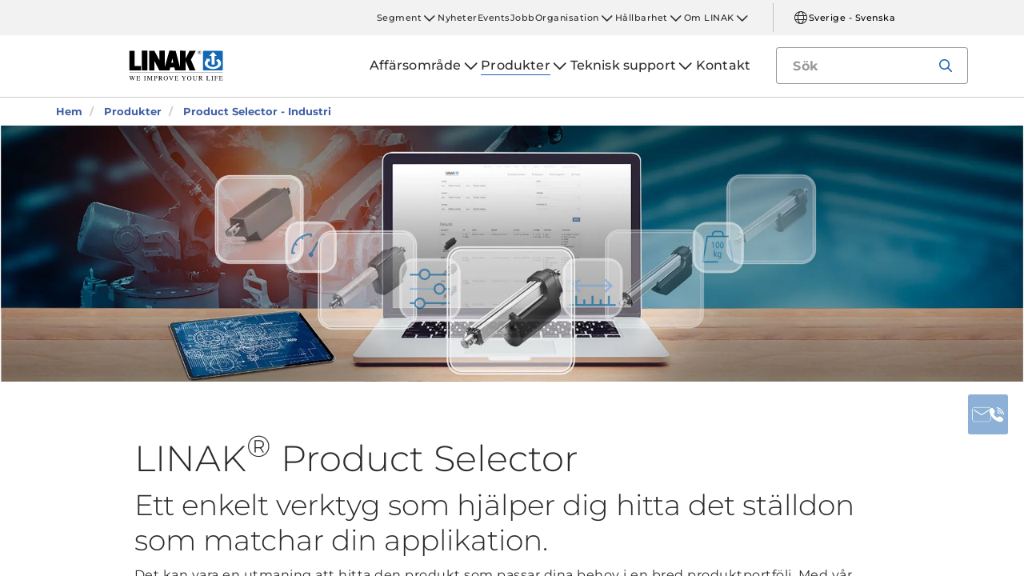

--- FILE ---
content_type: text/html; charset=utf-8
request_url: https://www.linak.se/produkter/product-selector-industri/
body_size: 14211
content:


<!DOCTYPE html PUBLIC "-//W3C//DTD XHTML 1.0 Transitional//EN" "http://www.w3.org/TR/xhtml1/DTD/xhtml1-transitional.dtd">
<html lang="sv" xml:lang="sv" xmlns="http://www.w3.org/1999/xhtml">
<head>

	

	
<script>
	dataLayer = [{
		'linakSegment': '',
		'globalPath': '/products/product-selector-industry/'
	}];
	var linakSegment = '';
	var globalPath = '/products/product-selector-industry/';
</script>

	<!-- Google Tag Manager -->
	<script>
	(function (w, d, s, l, i) {
			w[l] = w[l] || []; w[l].push({
				'gtm.start':
					new Date().getTime(), event: 'gtm.js'
			}); var f = d.getElementsByTagName(s)[0],
				j = d.createElement(s), dl = l != 'dataLayer' ? '&l=' + l : ''; j.async = true; j.src =
					'https://www.googletagmanager.com/gtm.js?id=' + i + dl; f.parentNode.insertBefore(j, f);
		})(window, document, 'script', 'dataLayer', 'GTM-NXZWWHL');</script>
	<!-- End Google Tag Manager -->
		<script>
			function CookiebotCallback_OnAccept() {
				if (Cookiebot.changed) document.location.reload();
			}
		</script>
		<script>
			function CookiebotCallback_OnDecline() {
				if (Cookiebot.changed) document.location.reload();
			}
		</script>

	<meta charset="utf-8" />
	<meta http-equiv="x-ua-compatible" content="ie=edge" />

		<link rel="canonical" href="https://www.linak.se/produkter/product-selector-industri/" />
   



<meta name="robots" content="INDEX, FOLLOW" />

	<title>LINAK Product Selector</title>

		<meta name="description" content="Ett enkelt verktyg för att hitta det ställdon som passar din applikation. Ange dina krav och se resultaten.">

		<meta property="og:url" content="https://www.linak.se/produkter/product-selector-industri/" />
		<meta property="og:title" content="LINAK Product Selector" />
		<meta property="og:description" content="Ett enkelt verktyg för att hitta det ställdon som passar din applikation. Ange dina krav och se resultaten." />
		<meta property="og:image" content="https://cdn.linak.com/-/media/images/some---open-graph/product-selector-some.jpg?bc=white&amp;as=1&amp;iar=0&amp;rev=b26af5e3-41e4-4366-8352-3d4dd6254d8a&amp;quality=75&amp;hash=EADFF314DF2AB1F133EAF4A1BFEFEF61" />
		<meta property="og:image:alt" content="LINAK® Product Selector. Dator med produktväljare på skärmen. Ställdon i en karusell runt den." />


	<meta name="viewport" content="width=device-width,initial-scale=1, maximum-scale=1, user-scalable=no" />
	<meta name="format-detection" content="telephone=no" />
	<meta name="viewport" content="width=device-width, user-scalable=no" />

	<meta http-equiv="imagetoolbar" content="false" />
	<meta name="SKYPE_TOOLBAR" content="SKYPE_TOOLBAR_PARSER_COMPATIBLE" />

	<meta name="apple-mobile-web-app-capable" content="yes" />
	<meta name="apple-mobile-web-app-status-bar-style" content="black-translucent" />
	<meta name="msapplication-tap-highlight" content="no" />

	

	<script defer="defer" src="https://cdn.linak.com/dist/scripts/vendor.min.js?v=20260120182317"></script>
	<script defer="defer" src="https://cdn.linak.com/dist/scripts/master.min.js?v=20260120182317"></script>

		<script defer="defer" src="https://cdn.linak.com/dist/scripts/i18n/angular-locale_sv-se.js"></script>

	<link rel="stylesheet" href="https://cdn.linak.com/dist/css/master.min.css?v=20260120182317" />

	<!-- Place favicon.ico in the root directory -->
	<link rel="apple-touch-icon-precomposed" sizes="57x57" href="/dist/images/apple-touch-icon-57x57.png" />
	<link rel="apple-touch-icon-precomposed" sizes="114x114" href="/dist/images/apple-touch-icon-114x114.png" />
	<link rel="apple-touch-icon-precomposed" sizes="72x72" href="/dist/images/apple-touch-icon-72x72.png" />
	<link rel="apple-touch-icon-precomposed" sizes="144x144" href="/dist/images/apple-touch-icon-144x144.png" />
	<link rel="apple-touch-icon-precomposed" sizes="60x60" href="/dist/images/apple-touch-icon-60x60.png" />
	<link rel="apple-touch-icon-precomposed" sizes="120x120" href="/dist/images/apple-touch-icon-120x120.png" />
	<link rel="apple-touch-icon-precomposed" sizes="76x76" href="/dist/images/apple-touch-icon-76x76.png" />
	<link rel="apple-touch-icon-precomposed" sizes="152x152" href="/dist/images/apple-touch-icon-152x152.png" />
	<link rel="icon" type="image/png" href="/dist/images/favicon-196x196.png" sizes="196x196" />
	<link rel="icon" type="image/png" href="/dist/images/favicon-96x96.png" sizes="96x96" />
	<link rel="icon" type="image/png" href="/dist/images/favicon-32x32.png" sizes="32x32" />
	<link rel="icon" type="image/png" href="/dist/images/favicon-16x16.png" sizes="16x16" />
	<link rel="icon" type="image/png" href="/dist/images/favicon-128.png" sizes="128x128" />
	<meta name="application-name" content="/dist/images/&nbsp;" />
	<meta name="msapplication-TileColor" content="/dist/images/#FFFFFF" />
	<meta name="msapplication-TileImage" content="/dist/images/mstile-144x144.png" />
	<meta name="msapplication-square70x70logo" content="/dist/images/mstile-70x70.png" />
	<meta name="msapplication-square150x150logo" content="/dist/images/mstile-150x150.png" />
	<meta name="msapplication-wide310x150logo" content="/dist/images/mstile-310x150.png" />
	<meta name="msapplication-square310x310logo" content="/dist/images/mstile-310x310.png" />



	<!--[if lt IE 9]>
		<script src="https://oss.maxcdn.com/html5shiv/3.7.2/html5shiv.min.js"></script>
		<script src="https://oss.maxcdn.com/respond/1.4.2/respond.min.js"></script>
	<![endif]-->

	


<!-- Test -->

	
	
	<script>
	var linakDictionaries = {
		readmore: {
			readmorebutton: "Läs mer",
			readlessbutton: "Läs mindre"
		},
		cookiebot: {
			button: "Du behöver godkänna cookies för marknadsföring för att kunna se filmen",
			acceptpreferencescookies: "Please accept preferences cookies to view this content"
		},
		language: {
			currentlanguage: "sv"
		}
	};
</script>

</head>
<body id="page-top" data-spy="scroll" data-target="#section-navigation" data-offset="90"  >
<!-- Google Tag Manager (noscript) -->
	<noscript>
		<iframe src="https://www.googletagmanager.com/ns.html?id=GTM-NXZWWHL"
				height="0" width="0" style="display:none;visibility:hidden"></iframe>
	</noscript>
	<!-- End Google Tag Manager (noscript) -->

			<div class="overlay-blur">
				<a class="cfloat" title="Kontakta oss h&#228;r" href="https://www.linak.se/kontakt/" id="contactFloat">
		<img src="https://cdn.linak.com/dist/images/envelope-phone.png" alt="Kontakta oss h&#228;r" width="96" height="96"/>
	</a>
<!-- DESKTOP -->
<section class="quicklinks">
	<div class="container">
		<div class="row">
			<div class="col-sm-12">
				
			</div>
		</div>
	</div>
</section>


<header class="header" id="header">
	<div class="container">
		<div class="row">
			<div class="col-sm-12 bottom-bar">
				<figure class="logo" id="logo">
					<a href="/">
						<img src="https://cdn.linak.com/dist/images/linak_logo.svg" alt="LINAK logotyp med slogan ”We Improve Your Life”" title="LINAK logotyp – We improve your life with electric linear actuators"  width="300" height="111">
					</a>
				</figure>

				<div class="navigation-container search-bar">
					<!-- Desktop Menu -->
					<nav id="desktop-menu" role="navigation">
					</nav>
						<button type="button" class="search-trigger" id="search-trigger">
							<svg class="icon">
								<use xmlns:xlink="http://www.w3.org/1999/xlink" xlink:href="/dist/icons/icons.svg#search"></use>
							</svg>
						</button>
					<!-- Menu Trigger -->
					<button type="button" class="menu-trigger" id="menu-trigger">
						<svg class="icon">
							<use xmlns:xlink="http://www.w3.org/1999/xlink" xlink:href="/dist/icons/icons.svg#bars"></use>
						</svg>
					</button>
				</div>
			</div>
		</div>
	</div>
</header>
	<div class="search-field">
<form action="/api/linak/Header/Search" autocomplete="new-password" method="post">			<span class="input-container">
				<input autocomplete="new-password" class="form-control-input search-tracking" id="search_auto_complete" name="SearchString" placeholder="Sök" type="text" value="" />
				<button>
					<svg class="icon">
						<use xmlns:xlink="http://www.w3.org/1999/xlink" xlink:href="/dist/icons/icons.svg#search-light"></use>
					</svg>
				</button>
				<div class="triangle"></div>
				<span class="result-list"></span>
				<span class="no-result-list">
					<div class="col-sm-12">
						<div class="inner">
							<span class="no-result-list-text" data-original="Din sökning efter &#34;{0}&#34; gav inga resultat – formulera om sökningen">

							</span>
						</div>
					</div>
				</span>
			</span>
</form>	</div>

			

<script type="application/ld+json">
{
  "@context": "https://schema.org",
  "@type": "BreadcrumbList",
  "itemListElement": [{
		 "@type": "ListItem",
		 "position": 1,
		 "item": {
		 "@id": "https://www.linak.se/",
		 "name": "Hem"
		 }
			 },{
		 "@type": "ListItem",
		 "position": 2,
		 "item": {
		 "@id": "https://www.linak.se/produkter/",
		 "name": "Produkter"
		 }
			 },{
		 "@type": "ListItem",
		 "position": 3,
		 "item": {
		 "@id": "https://www.linak.se/produkter/product-selector-industri/",
		 "name": "Product Selector - Industri"
		 }
	}]
}
</script>
<section class="breadcrumbs">
	<div class="container">
		<div class="row">

			<div class="breadcrumb" id="breadcrumb-short">

				<li class=' inpath'>
					<a href="/">
						<span>Hem</span>
					</a>
				</li>
				<li onclick="ShowBreadcrumbs()">
					<a href="#">
						<span>...</span>
					</a>
				</li>
				<li class='active  ' >
					<a href="#"  onclick="ShowBreadcrumbs()">
						<span class="lastItem">Product Selector - Industri</span>
					</a>
				</li>
			</div>


			<div class="breadcrumb" id="breadcrumb-long">

						<li class=' inpath'>
							<a href="/">
								<span>Hem</span>
							</a>
						</li>
						<li class=' inpath'>
							<a href="/produkter/">
								<span>Produkter</span>
							</a>
						</li>
						<li onclick="ShowBreadcrumbs()" class='active '>
							<a href="#">
								<span class="lastItem">Product Selector - Industri</span>
							</a>
						</li>

			</div>
		</div>
	</div>
</section>

<script type="text/javascript">
	var itemCount = 3;
	var windowWidth = window.innerWidth || document.documentElement.clientWidth;
	var breadcrumbLong = document.getElementById("breadcrumb-long");
	var breadcrumbShort = document.getElementById("breadcrumb-short");

	
	// Showing a shothed version of the breadcrumb list on mobile:
	if (windowWidth < 768) {
				
		var truncateElements = document.getElementsByClassName("lastItem");
		var text = truncateElements[0].innerText;
		var truncatedText;
		
		// Truncate text of the last item if the length exceeds 19 characters
		if (text.length > 19) {
				
			truncatedText = text.substring(0, 16) + '...';

			//Short Breadcrumb list
			truncateElements[0].innerText = truncatedText;
			//Long Breadcrumb list
			truncateElements[1].innerText = truncatedText;
						
		}

		//if breadcrumb list counts 4 items or more the shorted breadcrumblist is shown.
		if (itemCount >= 4) {
			
			breadcrumbLong.style.display = "none";
			breadcrumbShort.style.display = "block";

		} else {
			
			breadcrumbShort.style.display = "none";
			breadcrumbLong.style.display = "block";
			
		}
		
	} else {
		
		breadcrumbShort.style.display = "none";
		breadcrumbLong.style.display = "block";
	}

	//Showing the full breadcrumb list on click:
	function ShowBreadcrumbs() {

		//Removing truncation from the last item in the long breadcrumb list
		truncateElements[1].innerText = text;

		breadcrumbShort.style.display = "none";
		breadcrumbLong.style.display = "block";
	}

</script>
	<section class="page-hero">
		<img class="page-hero-image" src="https://cdn.linak.com/-/media/images/segments/techline/product-selector/product-selector-banner.jpg?bc=white&amp;as=1&amp;h=500&amp;iar=0&amp;w=2000&amp;rev=755e1aa1-8e10-4638-8425-4f8402696d40&amp;quality=75&amp;hash=4C73666B05E9B136318AB59E726CA7A6" width="2000" height="500" alt="LINAK® Product Selector. Dator med produktväljare på skärmen. Ställdon i en karusell runt den." />
		
	</section>

<article class="content-block section-padding">
    <div class="container">
        <div class="row">
            <div class="columns">
	            <div class="content">
<div>
<h1>LINAK<sup>&reg;</sup> Product Selector</h1>
<h2>Ett enkelt verktyg som hj&auml;lper dig hitta det st&auml;lldon som matchar din applikation. </h2>
<p>Det kan vara en utmaning att hitta den produkt som passar dina behov i en bred produktportf&ouml;lj. Med v&aring;r Product Selector hj&auml;lper LINAK dig att p&aring; ett enkelt s&auml;tt hitta r&auml;tt st&auml;lldon.</p>
</div>
<div class="read-more">
<p>B&ouml;rja med att v&auml;lja de egenskaperna st&auml;lldonet beh&ouml;ver f&ouml;r din industriapplikation: belastning, varvtal, slagl&auml;ngd, IP-klass, sp&auml;nning och gr&auml;nssnitt. LINAK Product Selector matchar dina behov med ett eller flera st&auml;lldon fr&aring;n ett urval av TECHLINE<sup>&reg;</sup> st&auml;lldon f&ouml;r industriapplikationer.</p>
<p>Produkten som matchar dina behov b&auml;st visas och Product Selector f&ouml;resl&aring;r &auml;ven alternativ som inte matchar exakt. </p>
<p>Testa verktyget nedan och utforska alternativen f&ouml;r ditt projekt. <br />
Du kan också få en snabb videointroduktion av Product Selector. <a href="##"" data-thevideo="https://player.vimeo.com/video/773311247" data-toggle="modal" data-target="#videoModal">Se hur den fungerar</a></p>
<p>Om du har ytterligare krav eller beh&ouml;ver hj&auml;lp &auml;r du v&auml;lkommen att kontakta <a href="/kontakt/">ditt lokala LINAK kontor</a>. </p>
</div>
<p><span class="read-more-trigger-content-block">ReadMoreButton</span></p>
<p class="hidden"><span class="read-less-button">ReadLessButton</span></p>	            </div>

            </div>
        </div>
    </div>
</article>
<section class="footnote theme-light-gray content-block">
	<div class="container">
		<div class="row">
				<div class="columns">
					<div class="content">
						<p>Observera att det är upp till dig att säkerställa att de tekniska specifikationerna för TECHLINE ställdon uppfyller de prestandakrav som gäller för din applikation. LINAK kan inte bedöma effekten av alla förhållanden som ställdonen ska användas under.</p>
					</div>
				</div>
		</div>
	</div>
</section>

<script defer="defer" src="https://cdn.linak.com/dist/scripts/productSelector.min.js?v=20260120182317"></script>
<div ng-app="facetApp" ng-controller="FacetController" ng-init="init('sv-SE')" class="product-selector" ng-cloak>
	<div class="js-placeholder-dictionary" data-placeholder-dictionary="V&#228;lj v&#228;rde"></div>
	<div class="container">
		<div class="row">
			<article class="content-block section-padding">
				<form>
					<div class="container">
						<div class="row">
							<div class="col-sm-7">
								<!-- Anchor for when developing and previewing via live reload-->
								<div id="ps"></div>
								<div ng-if="facet.Type === 'ds' && facet.IsFacet"
									 ng-repeat="facet in result.Facets">
									<label for="{{facet.Name}}">{{facet.Name}}</label>
									<span class="facet-help-text-icon" ng-if="facet.Description.length > 0"
									      ng-click="openModalFacet(facet)">
										<svg class="icon help">
											<use xmlns:xlink="http://www.w3.org/1999/xlink" xlink:href="/dist/icons/icons.svg#question-mark"></use>
										</svg>
									</span>
									<div class="singleselect-dropdown-list">
										<div class="facet-dropdown" ng-repeat="f in facet.Filters">
											<span ng-if="$index === 0">Min</span>
											<span ng-if="$index === 1">Max</span>
											<button class="filter-button" ng-click="openDropdown($event, f.Key)">
												<span class="filter-button-text">
													{{getPlaceholderValue(f.Values, $index, facet.Unit)}}
												</span>
											</button>
											<ul class="facet-dropdown-list" ng-if="dropdownFacetName === f.Key">
												<li ng-repeat="item in f.Values">
													<label for="{{item.Key}}"
														   ng-class="{'disabled-input': item.Value === 0 && !item.Selected }">
														<input id="{{item.Key}}" data-set="" type="checkbox"
															   ng-disabled="{{item.Value === 0 && !item.Selected  ? 'true' : ''}}"
															   ng-model="item.Selected" ng-checked="item.Selected"
															   ng-change="filter(facet.Name, f, item.Key, true)"
															   class="pscheckbox {{facet.Name}}" />
														{{itemValue(item.Key, $parent.$index)}}
														{{facet.Unit}}
													</label>
												</li>
											</ul>
										</div>
									</div>
								</div>
							</div>
							<div class="col-sm-4 col-sm-offset-1">
								<div class="facet-row" ng-show="facet.Type === 'ss' && facet.IsFacet"
									 ng-repeat="facet in result.Facets">
									<label for="{{facet.Name}}">{{facet.Name}}</label>
									<span class="facet-help-text-icon" ng-if="facet.Description.length > 0"
									      ng-click="openModalFacet(facet)">
										<svg class="icon help">
											<use xmlns:xlink="http://www.w3.org/1999/xlink" xlink:href="/dist/icons/icons.svg#question-mark"></use>
										</svg>
									</span>
									<div class="facet-dropdown multiselect-dropdown-list"
										 ng-repeat="f in facet.Filters">
										<div class="dropdown-wrapper">
											<button ng-click="openDropdown($event, f.Key)"
													class="multiselect-dropdown" type="button">
												<span class="placeholder"
													  ng-if="!selectedItems[facet.Name][$index]['Values']">
													V&#228;lj v&#228;rde
												</span>
												<span class="btn selected-button" ng-if="item.Selected"
													  ng-repeat="item in f.Values"
													  ng-click="filter(facet.Name, f, item.Key, false)">
													{{item.Name}} {{ facet.Unit }} &#10006;
												</span>
											</button>
										</div>
										<ul class="facet-dropdown-list" ng-if="dropdownFacetName === f.Key">
											<li ng-repeat="item in f.Values">
												<label for="{{item.Key}}"
													   ng-class="{'disabled-input': item.Value === 0 && !item.Selected }">
													<input id="{{item.Key}}" type="checkbox"
														   ng-model="item.Selected"
														   ng-disabled="{{item.Value === 0 && !item.Selected  ? 'true' : ''}}"
														   ng-change="filter(facet.Name, f, item.Key, false)"
														   class="pscheckbox {{facet.Name}}" />
													{{item.Name}} {{ facet.Unit }}
												</label>
											</li>
										</ul>
									</div>
								</div>
							</div>
							<div class="col-xs-12">
								<div class="btn selectorreset" ng-click="reset()">
									&#197;terst&#228;ll
								</div>
							</div>
						</div>
						<div class="clearfix"></div>
						<div class="row hide-mobile">
							<h2>Resultat</h2>
							<table class="table table-striped psresults">
								<thead>
									<tr>
										<th scope="col">
											St&#228;lldon
										</th>
										<th scope="col" ng-repeat="facet in result.Facets">{{ facet.Name }}</th>
									</tr>
								</thead>
								<tbody>
									<tr ng-repeat="product in result.Products">
										<th scope="row">
											<a ng-href="{{product.Url}}#/2d3d" class="productname productresult">{{ product.Name }}</a>
											<a ng-href="{{product.Url}}#/2d3d" class="productresult">
												<img class="productimage" ng-src="{{ product.Image }}" width="500" height="500">
											</a>
										</th>
										<td ng-repeat="attribute in product.Attributes">
											<ul ng-class="{'facet-active' : setActiveClass(attribute.Name)}">
												<li class="no-list-styles" ng-if="attribute.Type === 'ds'">
													<span ng-if="attribute.Values[0].Value > 0"
														  ng-click="value.Description ? openModal(value) : ''"
														  ng-class="{'show-modal': value.Description}">
														{{ attribute.Values[0].Value }} {{ attribute.Unit }}
														till {{
                                                            attribute.Values[1].Value }} {{ attribute.Unit }}
													</span>
													<span ng-if="attribute.Values[0].Value === 0 "
														  ng-click="value.Description ? openModal(value) : ''"
														  ng-class="{'show-modal': value.Description}">
														Upp till  {{
                                                            attribute.Values[1].Value }} {{ attribute.Unit }}
													</span>
												</li>
												<li ng-repeat="value in attribute.Values"
													ng-click="value.Description ? openModal(value) : ''"
													ng-class="{'show-modal': value.Description}"
													ng-if="attribute.Type === 'ss'">
													{{value.Value}} {{ attribute.Unit }}
												</li>
												<li class="no-list-styles" ng-if="attribute.Values.length < 1">
													-
												</li>
											</ul>
										</td>
									</tr>
								</tbody>
							</table>
						</div>
						<div class="row hide-mobile" ng-if="result.RelatedProducts.length > 0">
							<h2>Du kanske ocks&#229; &#228;r intresserad av</h2>
							<table class="table table-striped psresults">
								<thead>
									<tr>
										<th scope="col">
											St&#228;lldon
										</th>
										<th scope="col" ng-repeat="facet in result.Facets">{{ facet.Name }}</th>
									</tr>
								</thead>
								<tbody>
									<tr ng-repeat="product in result.RelatedProducts">
										<th scope="row">
											<a ng-href="{{product.Url}}#/2d3d" class="productname productresult">{{ product.Name }}</a>
											<a ng-href="{{product.Url}}#/2d3d" class="productresult">
												<img class="productimage" ng-src="{{product.Image}}" width="500" height="500">
											</a>
										</th>
										<td ng-repeat="attribute in product.Attributes">
											<ul>
												<li class="no-list-styles" ng-if="attribute.Type === 'ds'">
													<span ng-if="attribute.Values[0].Value > 0"
														  ng-click="value.Description ? openModal(value) : ''"
														  ng-class="{'show-modal': value.Description}">
														{{ attribute.Values[0].Value }} {{ attribute.Unit }}
														till
														{{ attribute.Values[1].Value }} {{ attribute.Unit }}
													</span>
													<span ng-if="attribute.Values[0].Value === 0 "
														  ng-click="value.Description ? openModal(value) : ''"
														  ng-class="{'show-modal': value.Description}">
														Upp till 
														{{ attribute.Values[1].Value }} {{ attribute.Unit }}
													</span>
												</li>
												<li ng-repeat="value in attribute.Values"
													ng-click="value.Description ? openModal(value) : ''"
													ng-class="{'show-modal': value.Description}"
													ng-if="attribute.Type === 'ss'">
													{{value.Value}} {{ attribute.Unit }}
												</li>
												<li class="no-list-styles" ng-if="attribute.Values.length < 1">
													-
												</li>
											</ul>
										</td>
									</tr>
								</tbody>
							</table>
						</div>
						<div class="clearfix"></div>
						<div class="row hide-desktop">
							<div class="col-xs-12">
								<h2></h2>
								<div class="products" ng-repeat="product in result.Products">
									<div class="items">
										<div class="item">
											<a ng-href="{{product.Url}}#/2d3d" class="productname productresult">{{ product.Name }}</a>
											<a ng-href="{{product.Url}}#/2d3d" class="productresult">
												<img class="productimage" ng-src="{{product.Image}}" width="500" height="500">
											</a>
										</div>
									</div>
								</div>
							</div>
						</div>
						<div class="row hide-desktop" ng-if="result.RelatedProducts.length > 0">
							<div class="col-xs-12">
								<h2>Du kanske ocks&#229; &#228;r intresserad av</h2>
								<div class="products" ng-repeat="product in result.RelatedProducts">
									<div class="items">
										<div class="item">
											<a ng-href="{{product.Url}}#/2d3d" class="productname productresult">{{ product.Name }}</a>
											<a ng-href="{{product.Url}}#/2d3d" class="productresult">
												<img class="productimage" ng-src="{{product.Image}}" width="500" height="500">
											</a>
										</div>
									</div>
								</div>
							</div>
						</div>
					</div>
				</form>
			</article>
		</div>
		<div class="modal" ng-class="{'show': modalVisible}" ng-if="modalVisible" tabindex="-1" role="dialog">
			<div class="modal-dialog" role="document">
				<div class=" modal-content">
					<div class="modal-header">
						<h4 ng-if="modalTitle">{{modalTitle}}</h4>
						<button type="button" class="close" data-dismiss="modal" aria-label="Close"
								ng-click="closeModal()">
							<span aria-hidden="true">&times;</span>
						</button>
					</div>
					<div class="modal-body">
						<p ng-bind-html="renderHtml(modalDescription)"></p>
					</div>
					<div class="modal-footer">
						<button ng-if="link.length == 0" type="button" class="btn btn-primary"
								data-dismiss="modal" ng-click="closeModal()">
							St&#228;ng
						</button>
					</div>
				</div>
			</div>
		</div>
	</div>
	<!-- NOTE: Scripts must be loaded last -->
</div>

<section class="campaign-banner section-padding">
	<div class="container">
		<div class="row">
			<div class="col-sm-5 no-padding">
				<div class="banner-description">
					<p class="campaign-headline">
						Actuator Academy™
					</p>
					<p>
						Vill du f&#229; mer information om elektriska st&#228;lldon? Bes&#246;k v&#229;r Academy och utforska v&#229;ra utbildningsvideor.
					</p>
						<a href="/segment/techline/actuator-academyindustristaelldon/" class="btn ">Ta mig till Academy</a>
				</div>
			</div>
			<div class="col-sm-7 no-padding">
				<img alt="LINAK&#174; Actuator Academy 橫幅 Hunter 頭像，他是學習影片的嚮導。" src="https://cdn.linak.com/-/media/images/flexible-campaign-banners/actuator-academy-actuators.jpg?rev=ce2f9a4b-3691-4176-a715-bd172eb2cb68" class="banner-img">
			</div>
		</div>
	</div>
</section>

				<section class="action-cards section-padding">
		<div class="container">
			<div class="row">
									<div class="col-sm-6  col-md-5 col-md-offset-1 ">
						<div class="contact-widget">
							<p class="action-card-title">Har du några frågor?</p>
							<p>– V&#229;rt team st&#229;r redo att hj&#228;lpa dig med teknisk information n&#228;r du exempelvis ska starta ett nytt projekt.</p>
							<a href="/kontakt/" class="btn btn-tertiary">Kontakta</a>
						</div>
					</div>
									<div class="col-sm-6  col-md-5 ">
						<div class="social-media">
							<p class="action-card-title">LINAK socials</p>
							<p>H&#229;ll kontakten med LINAK communityn</p>
							<ul class="social-media-list">
									<li>
										<a href="https://www.facebook.com/LINAK/" target="_blank">
												<svg class="icon">
													<use xmlns:xlink="http://www.w3.org/1999/xlink" xlink:href="/dist/icons/icons.svg#facebook"></use>
												</svg>
										</a>
									</li>
									<li>
										<a href="https://www.instagram.com/linakworld/" target="_blank">
												<svg class="icon">
													<use xmlns:xlink="http://www.w3.org/1999/xlink" xlink:href="/dist/icons/icons.svg#instagram"></use>
												</svg>
										</a>
									</li>
									<li>
										<a href="https://www.youtube.com/Linak" target="_blank">
												<svg class="icon">
													<use xmlns:xlink="http://www.w3.org/1999/xlink" xlink:href="/dist/icons/icons.svg#youtube"></use>
												</svg>
										</a>
									</li>
															</ul>
						</div>
					</div>
			</div>
		</div>
	</section>

		</div>
<div class="overlay"></div>

<!-- Phablet Menu -->
<nav id="phablet-menu">
	<div class="menu-header">
		<button type="button" id="close" class="active">
			<svg xmlns="http://www.w3.org/2000/svg" width="16" height="16" fill="currentColor" class="bi bi-x" viewBox="0 0 16 16"><path d="M4.646 4.646a.5.5 0 0 1 .708 0L8 7.293l2.646-2.647a.5.5 0 0 1 .708.708L8.707 8l2.647 2.646a.5.5 0 0 1-.708.708L8 8.707l-2.646 2.647a.5.5 0 0 1-.708-.708L7.293 8 4.646 5.354a.5.5 0 0 1 0-.708z" /></svg>
		</button>
	</div>
	<div id="main-nav">
		

<div class="menu-container">

	<ul id="navigation-list" class="desktop-navigation mega-menu">

			<li class="desktop-navigation-item   has-child taphover">
				<a class="desktop-navigation-link" href="/affaersomraade/">
					<span>Aff&#228;rsomr&#229;de</span>
				</a>
				<div class="chevron">
					<svg class="hide-mobile">
						<use xmlns:xlink="http://www.w3.org/1999/xlink" xlink:href="/dist/icons/icons.svg#chevron-down"></use>
					</svg>
				</div>
				<button class="subnav-trigger mega-sub-menu-button">
					<svg>
						<use xmlns:xlink="http://www.w3.org/1999/xlink" xlink:href="/dist/icons/icons.svg#chevron-down"></use>
					</svg>
				</button>

						<div class="mega-sub-menu">
							<ul class="mega-sub-menu-list main-business-areas">
									<li class="mega-sub-menu-item"><a class="mega-sub-menu-link" data-englishtext="industry-farming-and-marine" href="/affaersomraade/#/main-business-area:industry-farming-and-marine">Industri, lantbruk och marint</a></li>
									<li class="mega-sub-menu-item"><a class="mega-sub-menu-link" data-englishtext="healthcare" href="/affaersomraade/#/main-business-area:healthcare">Sjukv&#229;rd</a></li>
									<li class="mega-sub-menu-item"><a class="mega-sub-menu-link" data-englishtext="desks" href="/affaersomraade/#/main-business-area:desks">Kontorsbord</a></li>
									<li class="mega-sub-menu-item"><a class="mega-sub-menu-link" data-englishtext="comfort-furniture" href="/affaersomraade/#/main-business-area:comfort-furniture">Komfortm&#246;bler</a></li>
							</ul>
						</div>
			</li>
			<li class="desktop-navigation-item  inpath has-child taphover">
				<a class="desktop-navigation-link" href="/produkter/">
					<span>Produkter</span>
				</a>
				<div class="chevron">
					<svg class="hide-mobile">
						<use xmlns:xlink="http://www.w3.org/1999/xlink" xlink:href="/dist/icons/icons.svg#chevron-down"></use>
					</svg>
				</div>
				<button class="subnav-trigger mega-sub-menu-button">
					<svg>
						<use xmlns:xlink="http://www.w3.org/1999/xlink" xlink:href="/dist/icons/icons.svg#chevron-down"></use>
					</svg>
				</button>

					<div class="mega-sub-menu">

						<ul class="mega-sub-menu-list">

									<li class="mega-sub-menu-item 
	                                ">
										<a class="mega-sub-menu-link" href="/produkter/linjaera-staelldon/">Linj&#228;ra st&#228;lldon</a>
									</li>
									<li class="mega-sub-menu-item 
	                                ">
										<a class="mega-sub-menu-link" href="/produkter/lyftpelare/">Lyftpelare</a>
									</li>
									<li class="mega-sub-menu-item 
	                                ">
										<a class="mega-sub-menu-link" href="/produkter/dubbelmotorer/">Dubbelmotorer</a>
									</li>
									<li class="mega-sub-menu-item 
	                                ">
										<a class="mega-sub-menu-link" href="/produkter/styrenheter/">Styrenheter</a>
									</li>
									<li class="mega-sub-menu-item 
	                                ">
										<a class="mega-sub-menu-link" href="/produkter/kontroller/">Kontroller</a>
									</li>
									<li class="mega-sub-menu-item 
	                                ">
										<a class="mega-sub-menu-link" href="/produkter/tillbehoer/">Tillbeh&#246;r</a>
									</li>
									<li class="mega-sub-menu-item 
	                                ">
										<a class="mega-sub-menu-link" href="/produkter/digital-solutions/">Digital solutions</a>
									</li>
									<li class="mega-sub-menu-item 
	                                ">
										<a class="mega-sub-menu-link" href="/produkter/bordsstativ/">Bordsstativ</a>
									</li>

						</ul>
							<ul class="mega-sub-menu-list mega-sub-menu-list-extra">
									<li class="hide-mobile"><a class="btn btn-outlined" href="/produkter/product-selector-industri/">Product Selector - Industri</a></li>
									<li class="hide-desktop mega-sub-menu-item  active
	                                ">
										<a class="mega-sub-menu-link" href="/produkter/product-selector-industri/">Product Selector - Industri</a>
									</li>
									<li class="hide-mobile"><a class="btn btn-outlined" href="/produkter/datablad-config/">Datablad config</a></li>
									<li class="hide-desktop mega-sub-menu-item 
	                                ">
										<a class="mega-sub-menu-link" href="/produkter/datablad-config/">Datablad config</a>
									</li>
							</ul>

					</div>
			</li>
			<li class="desktop-navigation-item   has-child taphover">
				<a class="desktop-navigation-link" href="/teknisk-support/">
					<span>Teknisk support</span>
				</a>
				<div class="chevron">
					<svg class="hide-mobile">
						<use xmlns:xlink="http://www.w3.org/1999/xlink" xlink:href="/dist/icons/icons.svg#chevron-down"></use>
					</svg>
				</div>
				<button class="subnav-trigger mega-sub-menu-button">
					<svg>
						<use xmlns:xlink="http://www.w3.org/1999/xlink" xlink:href="/dist/icons/icons.svg#chevron-down"></use>
					</svg>
				</button>

					<div class="mega-sub-menu">

						<ul class="mega-sub-menu-list">

								<li class="mega-sub-menu-item 
	                                ">
									<a class="mega-sub-menu-link" href="/teknisk-support/faq-vanligt-foerekommande-fraagor/">FAQ - vanligt f&#246;rekommande fr&#229;gor</a>
								</li>
								<li class="mega-sub-menu-item 
	                                ">
									<a class="mega-sub-menu-link" href="/teknisk-support/reservdelar-och-teknisk-support/">Reservdelar och teknisk support</a>
								</li>
						</ul>
					</div>
			</li>
			<li class="desktop-navigation-item   ">
				<a class="desktop-navigation-link" href="/kontakt/">
					<span>Kontakt</span>
				</a>
				<div class="chevron">
					<svg class="hide-mobile">
						<use xmlns:xlink="http://www.w3.org/1999/xlink" xlink:href="/dist/icons/icons.svg#chevron-down"></use>
					</svg>
				</div>
				<button class="subnav-trigger mega-sub-menu-button">
					<svg>
						<use xmlns:xlink="http://www.w3.org/1999/xlink" xlink:href="/dist/icons/icons.svg#chevron-down"></use>
					</svg>
				</button>

					<div class="mega-sub-menu">

						<ul class="mega-sub-menu-list">

						</ul>
					</div>
			</li>

	</ul>
</div>
	</div>

	<!-- Quick Links -->
	<!-- Quick Links -->
<nav id="nav-quicklinks" class="nav-quicklinks" role="navigation">
	<div id="navigation-list">
		
		<ul class="quicklinks-mobile">

					<li class="has-child ">
						<a href="/segment/" class="nav-link">
							Segment
						</a>
						<button class="subnav-trigger mega-sub-menu-button">
							<svg>
								<use xmlns:xlink="http://www.w3.org/1999/xlink" xlink:href="/dist/icons/icons.svg#chevron-down"></use>
							</svg>
						</button>
						<div class="mega-sub-menu">
							<ul class="sub-nav">
									<li class="has-child">
										<a href="/segment/medline-careline/" class="nav-link">MEDLINE &amp; CARELINE</a>
											<button class="subnav-trigger">
												<svg>
													<use xmlns:xlink="http://www.w3.org/1999/xlink" xlink:href="/dist/icons/icons.svg#arrow"></use>
												</svg>
											</button>
											<div class="menu-sub-nav">
												<div class="menu-sub-nav-header">
													<button class="subnav-trigger">
														<svg xmlns="http://www.w3.org/2000/svg" width="16" height="16" fill="currentColor" class="bi bi-arrow-left-short" viewBox="0 0 16 16"><path fill-rule="evenodd" d="M12 8a.5.5 0 0 1-.5.5H5.707l2.147 2.146a.5.5 0 0 1-.708.708l-3-3a.5.5 0 0 1 0-.708l3-3a.5.5 0 1 1 .708.708L5.707 7.5H11.5a.5.5 0 0 1 .5.5z" /></svg>
														<span>Huvudmeny</span>
													</button>
													<button type="button" id="close">
														<svg xmlns="http://www.w3.org/2000/svg" width="16" height="16" fill="currentColor" class="bi bi-x" viewBox="0 0 16 16"><path d="M4.646 4.646a.5.5 0 0 1 .708 0L8 7.293l2.646-2.647a.5.5 0 0 1 .708.708L8.707 8l2.647 2.646a.5.5 0 0 1-.708.708L8 8.707l-2.646 2.647a.5.5 0 0 1-.708-.708L7.293 8 4.646 5.354a.5.5 0 0 1 0-.708z" /></svg>
													</button>
												</div>
												<p class="mobile-nav-header">MEDLINE &amp; CARELINE</p>
												<ul class="sub-sub-nav">
														<li>
															<a href="/segment/medline-careline/case-stories/" class="nav-link">Case stories</a>
														</li>
														<li>
															<a href="/segment/medline-careline/tech-trends/" class="nav-link">Tech &amp; trends</a>
														</li>
														<li>
															<a href="/segment/medline-careline/lift-solutions/" class="nav-link">LIFT solutions</a>
														</li>
														<li>
															<a href="/segment/medline-careline/oneconnect/" class="nav-link">OneConnect™</a>
														</li>
														<li>
															<a href="/segment/medline-careline/lci/" class="nav-link">LCi</a>
														</li>
														<li>
															<a href="/segment/medline-careline/weassistcom/" class="nav-link">WeAssist™.com</a>
														</li>
												</ul>
											</div>
									</li>
									<li class="has-child">
										<a href="/segment/deskline/" class="nav-link">DESKLINE</a>
											<button class="subnav-trigger">
												<svg>
													<use xmlns:xlink="http://www.w3.org/1999/xlink" xlink:href="/dist/icons/icons.svg#arrow"></use>
												</svg>
											</button>
											<div class="menu-sub-nav">
												<div class="menu-sub-nav-header">
													<button class="subnav-trigger">
														<svg xmlns="http://www.w3.org/2000/svg" width="16" height="16" fill="currentColor" class="bi bi-arrow-left-short" viewBox="0 0 16 16"><path fill-rule="evenodd" d="M12 8a.5.5 0 0 1-.5.5H5.707l2.147 2.146a.5.5 0 0 1-.708.708l-3-3a.5.5 0 0 1 0-.708l3-3a.5.5 0 1 1 .708.708L5.707 7.5H11.5a.5.5 0 0 1 .5.5z" /></svg>
														<span>Huvudmeny</span>
													</button>
													<button type="button" id="close">
														<svg xmlns="http://www.w3.org/2000/svg" width="16" height="16" fill="currentColor" class="bi bi-x" viewBox="0 0 16 16"><path d="M4.646 4.646a.5.5 0 0 1 .708 0L8 7.293l2.646-2.647a.5.5 0 0 1 .708.708L8.707 8l2.647 2.646a.5.5 0 0 1-.708.708L8 8.707l-2.646 2.647a.5.5 0 0 1-.708-.708L7.293 8 4.646 5.354a.5.5 0 0 1 0-.708z" /></svg>
													</button>
												</div>
												<p class="mobile-nav-header">DESKLINE</p>
												<ul class="sub-sub-nav">
														<li>
															<a href="/segment/deskline/case-stories/" class="nav-link">Case stories</a>
														</li>
														<li>
															<a href="/segment/deskline/system/" class="nav-link">System</a>
														</li>
														<li>
															<a href="/segment/deskline/tech-trends/" class="nav-link">Tech &amp; trends</a>
														</li>
														<li>
															<a href="/segment/deskline/start/" class="nav-link">Start</a>
														</li>
														<li>
															<a href="/segment/deskline/dl-plushigh-speed/" class="nav-link">DL PLUS™ High-speed</a>
														</li>
												</ul>
											</div>
									</li>
									<li class="has-child">
										<a href="/segment/techline/" class="nav-link">TECHLINE</a>
											<button class="subnav-trigger">
												<svg>
													<use xmlns:xlink="http://www.w3.org/1999/xlink" xlink:href="/dist/icons/icons.svg#arrow"></use>
												</svg>
											</button>
											<div class="menu-sub-nav">
												<div class="menu-sub-nav-header">
													<button class="subnav-trigger">
														<svg xmlns="http://www.w3.org/2000/svg" width="16" height="16" fill="currentColor" class="bi bi-arrow-left-short" viewBox="0 0 16 16"><path fill-rule="evenodd" d="M12 8a.5.5 0 0 1-.5.5H5.707l2.147 2.146a.5.5 0 0 1-.708.708l-3-3a.5.5 0 0 1 0-.708l3-3a.5.5 0 1 1 .708.708L5.707 7.5H11.5a.5.5 0 0 1 .5.5z" /></svg>
														<span>Huvudmeny</span>
													</button>
													<button type="button" id="close">
														<svg xmlns="http://www.w3.org/2000/svg" width="16" height="16" fill="currentColor" class="bi bi-x" viewBox="0 0 16 16"><path d="M4.646 4.646a.5.5 0 0 1 .708 0L8 7.293l2.646-2.647a.5.5 0 0 1 .708.708L8.707 8l2.647 2.646a.5.5 0 0 1-.708.708L8 8.707l-2.646 2.647a.5.5 0 0 1-.708-.708L7.293 8 4.646 5.354a.5.5 0 0 1 0-.708z" /></svg>
													</button>
												</div>
												<p class="mobile-nav-header">TECHLINE</p>
												<ul class="sub-sub-nav">
														<li>
															<a href="/segment/techline/case-stories/" class="nav-link">Case stories</a>
														</li>
														<li>
															<a href="/segment/techline/actuator-academyindustristaelldon/" class="nav-link">Actuator Academy™ - industrist&#228;lldon</a>
														</li>
														<li>
															<a href="/segment/techline/ic-integrated-controller/" class="nav-link">IC Integrated Controller™</a>
														</li>
														<li>
															<a href="/segment/techline/tech-trends/" class="nav-link">Tech &amp; trends</a>
														</li>
														<li>
															<a href="/segment/techline/tredjepartsprodukter/" class="nav-link">Tredjepartsprodukter</a>
														</li>
												</ul>
											</div>
									</li>
									<li class="has-child">
										<a href="/segment/homeline/" class="nav-link">HOMELINE</a>
											<button class="subnav-trigger">
												<svg>
													<use xmlns:xlink="http://www.w3.org/1999/xlink" xlink:href="/dist/icons/icons.svg#arrow"></use>
												</svg>
											</button>
											<div class="menu-sub-nav">
												<div class="menu-sub-nav-header">
													<button class="subnav-trigger">
														<svg xmlns="http://www.w3.org/2000/svg" width="16" height="16" fill="currentColor" class="bi bi-arrow-left-short" viewBox="0 0 16 16"><path fill-rule="evenodd" d="M12 8a.5.5 0 0 1-.5.5H5.707l2.147 2.146a.5.5 0 0 1-.708.708l-3-3a.5.5 0 0 1 0-.708l3-3a.5.5 0 1 1 .708.708L5.707 7.5H11.5a.5.5 0 0 1 .5.5z" /></svg>
														<span>Huvudmeny</span>
													</button>
													<button type="button" id="close">
														<svg xmlns="http://www.w3.org/2000/svg" width="16" height="16" fill="currentColor" class="bi bi-x" viewBox="0 0 16 16"><path d="M4.646 4.646a.5.5 0 0 1 .708 0L8 7.293l2.646-2.647a.5.5 0 0 1 .708.708L8.707 8l2.647 2.646a.5.5 0 0 1-.708.708L8 8.707l-2.646 2.647a.5.5 0 0 1-.708-.708L7.293 8 4.646 5.354a.5.5 0 0 1 0-.708z" /></svg>
													</button>
												</div>
												<p class="mobile-nav-header">HOMELINE</p>
												<ul class="sub-sub-nav">
														<li>
															<a href="/segment/homeline/case-stories/" class="nav-link">Case Stories</a>
														</li>
														<li>
															<a href="/segment/homeline/system/" class="nav-link">System</a>
														</li>
														<li>
															<a href="/segment/homeline/tech-trends/" class="nav-link">Tech &amp; trends</a>
														</li>
														<li>
															<a href="/segment/homeline/designed-with-you-in-mind/" class="nav-link">Designed with you in mind</a>
														</li>
														<li>
															<a href="/segment/homeline/kundanpassade-handkontroller/" class="nav-link">Kundanpassade handkontroller</a>
														</li>
												</ul>
											</div>
									</li>
							</ul>
						</div>
					</li>
					<li>
						<a href="/nyheter/" class="nav-link">Nyheter</a>
					</li>
					<li>
						<a href="/events/" class="nav-link">Events</a>
					</li>
					<li>
						<a href="/jobb/" class="nav-link">Jobb</a>
					</li>
					<li class="has-child ">
						<a href="/organisation/" class="nav-link">
							Organisation
						</a>
						<button class="subnav-trigger mega-sub-menu-button">
							<svg>
								<use xmlns:xlink="http://www.w3.org/1999/xlink" xlink:href="/dist/icons/icons.svg#chevron-down"></use>
							</svg>
						</button>
						<div class="mega-sub-menu">
							<ul class="sub-nav">
									<li class="">
										<a href="/organisation/koncernledning/" class="nav-link">Koncernledning</a>
									</li>
									<li class="">
										<a href="/organisation/hr-it-ledning/" class="nav-link">HR &amp; IT ledning</a>
									</li>
									<li class="">
										<a href="/organisation/linak-international/" class="nav-link">LINAK International</a>
									</li>
									<li class="">
										<a href="/organisation/fabriker/" class="nav-link">Fabriker</a>
									</li>
									<li class="">
										<a href="/organisation/dotterbolag-distributoerer/" class="nav-link">Dotterbolag &amp; Distribut&#246;rer</a>
									</li>
									<li class="has-child">
										<a href="/organisation/leverantoersinformation/" class="nav-link">Leverant&#246;rsinformation</a>
											<button class="subnav-trigger">
												<svg>
													<use xmlns:xlink="http://www.w3.org/1999/xlink" xlink:href="/dist/icons/icons.svg#arrow"></use>
												</svg>
											</button>
											<div class="menu-sub-nav">
												<div class="menu-sub-nav-header">
													<button class="subnav-trigger">
														<svg xmlns="http://www.w3.org/2000/svg" width="16" height="16" fill="currentColor" class="bi bi-arrow-left-short" viewBox="0 0 16 16"><path fill-rule="evenodd" d="M12 8a.5.5 0 0 1-.5.5H5.707l2.147 2.146a.5.5 0 0 1-.708.708l-3-3a.5.5 0 0 1 0-.708l3-3a.5.5 0 1 1 .708.708L5.707 7.5H11.5a.5.5 0 0 1 .5.5z" /></svg>
														<span>Huvudmeny</span>
													</button>
													<button type="button" id="close">
														<svg xmlns="http://www.w3.org/2000/svg" width="16" height="16" fill="currentColor" class="bi bi-x" viewBox="0 0 16 16"><path d="M4.646 4.646a.5.5 0 0 1 .708 0L8 7.293l2.646-2.647a.5.5 0 0 1 .708.708L8.707 8l2.647 2.646a.5.5 0 0 1-.708.708L8 8.707l-2.646 2.647a.5.5 0 0 1-.708-.708L7.293 8 4.646 5.354a.5.5 0 0 1 0-.708z" /></svg>
													</button>
												</div>
												<p class="mobile-nav-header">Leverant&#246;rsinformation</p>
												<ul class="sub-sub-nav">
														<li>
															<a href="/organisation/leverantoersinformation/foervaentningar-leverantoerskvalitet/" class="nav-link">F&#246;rv&#228;ntningar leverant&#246;rskvalitet</a>
														</li>
														<li>
															<a href="/haallbarhet/code-of-conduct/" class="nav-link">Code of conduct</a>
														</li>
														<li>
															<a href="/organisation/leverantoersinformation/produktcertifiering-och-deklarationer/" class="nav-link">Produktcertifiering och deklarationer</a>
														</li>
												</ul>
											</div>
									</li>
							</ul>
						</div>
					</li>
					<li class="has-child ">
						<a href="/haallbarhet/" class="nav-link">
							H&#229;llbarhet
						</a>
						<button class="subnav-trigger mega-sub-menu-button">
							<svg>
								<use xmlns:xlink="http://www.w3.org/1999/xlink" xlink:href="/dist/icons/icons.svg#chevron-down"></use>
							</svg>
						</button>
						<div class="mega-sub-menu">
							<ul class="sub-nav">
									<li class="">
										<a href="/haallbarhet/miljoe/" class="nav-link">Milj&#246;</a>
									</li>
									<li class="">
										<a href="/haallbarhet/socialt/" class="nav-link">Socialt</a>
									</li>
									<li class="">
										<a href="/haallbarhet/ledning/" class="nav-link">Ledning</a>
									</li>
									<li class="">
										<a href="/haallbarhet/esg-rapport/" class="nav-link">ESG-rapport</a>
									</li>
									<li class="">
										<a href="/haallbarhet/deklarationer/" class="nav-link">Deklarationer</a>
									</li>
									<li class="">
										<a href="/haallbarhet/certifieringar/" class="nav-link">Certifieringar</a>
									</li>
							</ul>
						</div>
					</li>
					<li class="has-child ">
						<a href="/om-linak/" class="nav-link">
							Om LINAK
						</a>
						<button class="subnav-trigger mega-sub-menu-button">
							<svg>
								<use xmlns:xlink="http://www.w3.org/1999/xlink" xlink:href="/dist/icons/icons.svg#chevron-down"></use>
							</svg>
						</button>
						<div class="mega-sub-menu">
							<ul class="sub-nav">
									<li class="">
										<a href="/om-linak/we-improve-your-life/" class="nav-link">We Improve Your Life</a>
									</li>
									<li class="">
										<a href="/om-linak/kvalitet/" class="nav-link">Kvalitet</a>
									</li>
									<li class="">
										<a href="/om-linak/innovation/" class="nav-link">Innovation</a>
									</li>
									<li class="">
										<a href="/om-linak/ansvar/" class="nav-link">Ansvar</a>
									</li>
									<li class="">
										<a href="/om-linak/lokalt-och-globalt/" class="nav-link">Lokalt och globalt</a>
									</li>
									<li class="">
										<a href="/om-linak/mission-vision/" class="nav-link">Mission &amp; Vision</a>
									</li>
									<li class="">
										<a href="/om-linak/historia/" class="nav-link">Historia</a>
									</li>
							</ul>
						</div>
					</li>
		</ul>
		<ul class="quicklinks-desktop">
					<li class="taphover dropdown  ">
						<a href="/segment/" class="quick-menu-dropdown">
							<span class="link-span" property="name">Segment</span>
						</a>
						
						<div class="chevron">
							<svg>
								<use xmlns:xlink="http://www.w3.org/1999/xlink" xlink:href="/dist/icons/icons.svg#chevron-down"></use>
							</svg>
						</div>
						<ul class="dropdown-menu">
								<li class="taphover dropdown  ">
									<a href="/segment/medline-careline/">
										<span class="link-span" property="name">MEDLINE &amp; CARELINE</span>
										<span class="caret"></span>
									</a>
										<ul class="dropdown-menu">
												<li class="">
													<a href="/segment/medline-careline/case-stories/" class="nav-link">
														<span>Case stories</span>
													</a>
												</li>
												<li class="">
													<a href="/segment/medline-careline/tech-trends/" class="nav-link">
														<span>Tech &amp; trends</span>
													</a>
												</li>
												<li class="">
													<a href="/segment/medline-careline/lift-solutions/" class="nav-link">
														<span>LIFT solutions</span>
													</a>
												</li>
												<li class="">
													<a href="/segment/medline-careline/oneconnect/" class="nav-link">
														<span>OneConnect™</span>
													</a>
												</li>
												<li class="">
													<a href="/segment/medline-careline/lci/" class="nav-link">
														<span>LCi</span>
													</a>
												</li>
												<li class="">
													<a href="/segment/medline-careline/weassistcom/" class="nav-link">
														<span>WeAssist™.com</span>
													</a>
												</li>
										</ul>
								</li>
								<li class="taphover dropdown  ">
									<a href="/segment/deskline/">
										<span class="link-span" property="name">DESKLINE</span>
										<span class="caret"></span>
									</a>
										<ul class="dropdown-menu">
												<li class="">
													<a href="/segment/deskline/case-stories/" class="nav-link">
														<span>Case stories</span>
													</a>
												</li>
												<li class="">
													<a href="/segment/deskline/system/" class="nav-link">
														<span>System</span>
													</a>
												</li>
												<li class="">
													<a href="/segment/deskline/tech-trends/" class="nav-link">
														<span>Tech &amp; trends</span>
													</a>
												</li>
												<li class="">
													<a href="/segment/deskline/start/" class="nav-link">
														<span>Start</span>
													</a>
												</li>
												<li class="">
													<a href="/segment/deskline/dl-plushigh-speed/" class="nav-link">
														<span>DL PLUS™ High-speed</span>
													</a>
												</li>
										</ul>
								</li>
								<li class="taphover dropdown  ">
									<a href="/segment/techline/">
										<span class="link-span" property="name">TECHLINE</span>
										<span class="caret"></span>
									</a>
										<ul class="dropdown-menu">
												<li class="">
													<a href="/segment/techline/case-stories/" class="nav-link">
														<span>Case stories</span>
													</a>
												</li>
												<li class="">
													<a href="/segment/techline/actuator-academyindustristaelldon/" class="nav-link">
														<span>Actuator Academy™ - industrist&#228;lldon</span>
													</a>
												</li>
												<li class="">
													<a href="/segment/techline/ic-integrated-controller/" class="nav-link">
														<span>IC Integrated Controller™</span>
													</a>
												</li>
												<li class="">
													<a href="/segment/techline/tech-trends/" class="nav-link">
														<span>Tech &amp; trends</span>
													</a>
												</li>
												<li class="">
													<a href="/segment/techline/tredjepartsprodukter/" class="nav-link">
														<span>Tredjepartsprodukter</span>
													</a>
												</li>
										</ul>
								</li>
								<li class="taphover dropdown  ">
									<a href="/segment/homeline/">
										<span class="link-span" property="name">HOMELINE</span>
										<span class="caret"></span>
									</a>
										<ul class="dropdown-menu">
												<li class="">
													<a href="/segment/homeline/case-stories/" class="nav-link">
														<span>Case Stories</span>
													</a>
												</li>
												<li class="">
													<a href="/segment/homeline/system/" class="nav-link">
														<span>System</span>
													</a>
												</li>
												<li class="">
													<a href="/segment/homeline/tech-trends/" class="nav-link">
														<span>Tech &amp; trends</span>
													</a>
												</li>
												<li class="">
													<a href="/segment/homeline/designed-with-you-in-mind/" class="nav-link">
														<span>Designed with you in mind</span>
													</a>
												</li>
												<li class="">
													<a href="/segment/homeline/kundanpassade-handkontroller/" class="nav-link">
														<span>Kundanpassade handkontroller</span>
													</a>
												</li>
										</ul>
								</li>
						</ul>
					</li>
					<li class=" ">
						<a href="/nyheter/" class="nav-link">Nyheter</a>
					</li>
					<li class=" ">
						<a href="/events/" class="nav-link">Events</a>
					</li>
					<li class=" ">
						<a href="/jobb/" class="nav-link">Jobb</a>
					</li>
					<li class="taphover dropdown  ">
						<a href="/organisation/" class="quick-menu-dropdown">
							<span class="link-span" property="name">Organisation</span>
						</a>
						
						<div class="chevron">
							<svg>
								<use xmlns:xlink="http://www.w3.org/1999/xlink" xlink:href="/dist/icons/icons.svg#chevron-down"></use>
							</svg>
						</div>
						<ul class="dropdown-menu">
								<li class="taphover   ">
									<a href="/organisation/koncernledning/">
										<span class="link-span" property="name">Koncernledning</span>
										<span class="caret"></span>
									</a>
										<ul class="dropdown-menu">
										</ul>
								</li>
								<li class="taphover   ">
									<a href="/organisation/hr-it-ledning/">
										<span class="link-span" property="name">HR &amp; IT ledning</span>
										<span class="caret"></span>
									</a>
										<ul class="dropdown-menu">
										</ul>
								</li>
								<li class="taphover   ">
									<a href="/organisation/linak-international/">
										<span class="link-span" property="name">LINAK International</span>
										<span class="caret"></span>
									</a>
										<ul class="dropdown-menu">
										</ul>
								</li>
								<li class="taphover   ">
									<a href="/organisation/fabriker/">
										<span class="link-span" property="name">Fabriker</span>
										<span class="caret"></span>
									</a>
										<ul class="dropdown-menu">
										</ul>
								</li>
								<li class="taphover   ">
									<a href="/organisation/dotterbolag-distributoerer/">
										<span class="link-span" property="name">Dotterbolag &amp; Distribut&#246;rer</span>
										<span class="caret"></span>
									</a>
										<ul class="dropdown-menu">
										</ul>
								</li>
								<li class="taphover dropdown  ">
									<a href="/organisation/leverantoersinformation/">
										<span class="link-span" property="name">Leverant&#246;rsinformation</span>
										<span class="caret"></span>
									</a>
										<ul class="dropdown-menu">
												<li class="">
													<a href="/organisation/leverantoersinformation/foervaentningar-leverantoerskvalitet/" class="nav-link">
														<span>F&#246;rv&#228;ntningar leverant&#246;rskvalitet</span>
													</a>
												</li>
												<li class="">
													<a href="/haallbarhet/code-of-conduct/" class="nav-link">
														<span>Code of conduct</span>
													</a>
												</li>
												<li class="">
													<a href="/organisation/leverantoersinformation/produktcertifiering-och-deklarationer/" class="nav-link">
														<span>Produktcertifiering och deklarationer</span>
													</a>
												</li>
										</ul>
								</li>
						</ul>
					</li>
					<li class="taphover dropdown  ">
						<a href="/haallbarhet/" class="quick-menu-dropdown">
							<span class="link-span" property="name">H&#229;llbarhet</span>
						</a>
						
						<div class="chevron">
							<svg>
								<use xmlns:xlink="http://www.w3.org/1999/xlink" xlink:href="/dist/icons/icons.svg#chevron-down"></use>
							</svg>
						</div>
						<ul class="dropdown-menu">
								<li class="taphover   ">
									<a href="/haallbarhet/miljoe/">
										<span class="link-span" property="name">Milj&#246;</span>
										<span class="caret"></span>
									</a>
										<ul class="dropdown-menu">
										</ul>
								</li>
								<li class="taphover   ">
									<a href="/haallbarhet/socialt/">
										<span class="link-span" property="name">Socialt</span>
										<span class="caret"></span>
									</a>
								</li>
								<li class="taphover   ">
									<a href="/haallbarhet/ledning/">
										<span class="link-span" property="name">Ledning</span>
										<span class="caret"></span>
									</a>
										<ul class="dropdown-menu">
										</ul>
								</li>
								<li class="taphover   ">
									<a href="/haallbarhet/esg-rapport/">
										<span class="link-span" property="name">ESG-rapport</span>
										<span class="caret"></span>
									</a>
										<ul class="dropdown-menu">
										</ul>
								</li>
								<li class="taphover   ">
									<a href="/haallbarhet/deklarationer/">
										<span class="link-span" property="name">Deklarationer</span>
										<span class="caret"></span>
									</a>
										<ul class="dropdown-menu">
										</ul>
								</li>
								<li class="taphover   ">
									<a href="/haallbarhet/certifieringar/">
										<span class="link-span" property="name">Certifieringar</span>
										<span class="caret"></span>
									</a>
										<ul class="dropdown-menu">
										</ul>
								</li>
						</ul>
					</li>
					<li class="taphover dropdown  ">
						<a href="/om-linak/" class="quick-menu-dropdown">
							<span class="link-span" property="name">Om LINAK</span>
						</a>
						
						<div class="chevron">
							<svg>
								<use xmlns:xlink="http://www.w3.org/1999/xlink" xlink:href="/dist/icons/icons.svg#chevron-down"></use>
							</svg>
						</div>
						<ul class="dropdown-menu">
								<li class="taphover   ">
									<a href="/om-linak/we-improve-your-life/">
										<span class="link-span" property="name">We Improve Your Life</span>
										<span class="caret"></span>
									</a>
								</li>
								<li class="taphover   ">
									<a href="/om-linak/kvalitet/">
										<span class="link-span" property="name">Kvalitet</span>
										<span class="caret"></span>
									</a>
								</li>
								<li class="taphover   ">
									<a href="/om-linak/innovation/">
										<span class="link-span" property="name">Innovation</span>
										<span class="caret"></span>
									</a>
								</li>
								<li class="taphover   ">
									<a href="/om-linak/ansvar/">
										<span class="link-span" property="name">Ansvar</span>
										<span class="caret"></span>
									</a>
								</li>
								<li class="taphover   ">
									<a href="/om-linak/lokalt-och-globalt/">
										<span class="link-span" property="name">Lokalt och globalt</span>
										<span class="caret"></span>
									</a>
								</li>
								<li class="taphover   ">
									<a href="/om-linak/mission-vision/">
										<span class="link-span" property="name">Mission &amp; Vision</span>
										<span class="caret"></span>
									</a>
										<ul class="dropdown-menu">
										</ul>
								</li>
								<li class="taphover   ">
									<a href="/om-linak/historia/">
										<span class="link-span" property="name">Historia</span>
										<span class="caret"></span>
									</a>
										<ul class="dropdown-menu">
										</ul>
								</li>
						</ul>
					</li>
		</ul>
			<li class="language-selector hide-mobile">
				<button class="dropdown-toggle" type="button" id="languageSelectorButton" data-toggle="dropdown">
					<svg>
						<use xmlns:xlink="http://www.w3.org/1999/xlink" xlink:href="/dist/icons/icons.svg#globe"></use>
					</svg>
					<div class="current-domain">
						Sverige - Svenska
					</div>
				</button>
				<ul class="dropdown-menu">
					<li class="navigation-item">
						<a href="https://www.linak.com" class="navigation-link ">
							Corporate website - English
						</a>
					</li>
						<li class="navigation-item">
							<a class="navigation-link subnav-trigger">Asia Pacific</a>
							<button class="subnav-trigger">
								<svg>
									<use xmlns:xlink="http://www.w3.org/1999/xlink" xlink:href="/dist/icons/icons.svg#chevron-down"></use>
								</svg>
							</button>

							<ul class="sub-menu sub-menu-asia">
										<li>
											<a href="https://www.linak.com.au" class="nav-link ">
												<span class="language-selector-domain">
													Australia – New Zealand
												</span>
												<span class="language-selector-language">
													English
												</span>
											</a>
										</li>
										<li>
											<a href="https://www.linak.in" class="nav-link ">
												<span class="language-selector-domain">
													India
												</span>
												<span class="language-selector-language">
													English
												</span>
											</a>
										</li>
										<li>
											<a href="https://www.linak.my" class="nav-link ">
												<span class="language-selector-domain">
													Malaysia
												</span>
												<span class="language-selector-language">
													Melayu
												</span>
											</a>
										</li>
										<li>
											<a href="https://www.linak.co.th" class="nav-link ">
												<span class="language-selector-domain">
													ประเทศไทย
												</span>
												<span class="language-selector-language">
													ไทย
												</span>
											</a>
										</li>
										<li>
											<a href="https://www.linak.kr" class="nav-link ">
												<span class="language-selector-domain">
													대한민국
												</span>
												<span class="language-selector-language">
													한국어
												</span>
											</a>
										</li>
										<li>
											<a href="https://www.linak.cn" class="nav-link ">
												<span class="language-selector-domain">
													中国大陆
												</span>
												<span class="language-selector-language">
													简体中文
												</span>
											</a>
										</li>
										<li>
											<a href="https://www.linak.tw" class="nav-link ">
												<span class="language-selector-domain">
													中國台灣
												</span>
												<span class="language-selector-language">
													繁體中文
												</span>
											</a>
										</li>
										<li>
											<a href="https://www.linak.jp" class="nav-link ">
												<span class="language-selector-domain">
													日本
												</span>
												<span class="language-selector-language">
													日本語
												</span>
											</a>
										</li>
							</ul>
						</li>
						<li class="navigation-item">
							<a class="navigation-link subnav-trigger">Europa</a>
							<button class="subnav-trigger">
								<svg>
									<use xmlns:xlink="http://www.w3.org/1999/xlink" xlink:href="/dist/icons/icons.svg#chevron-down"></use>
								</svg>
							</button>

							<ul class="sub-menu sub-menu-europe">
										<li>
											<a href="https://www.linak.be" class="nav-link ">
												<span class="language-selector-domain">
													Belgi&#235;
												</span>
												<span class="language-selector-language">
													Nederlands
												</span>
											</a>
										</li>
										<li>
											<a href="https://www.fr.linak.be" class="nav-link ">
												<span class="language-selector-domain">
													Belgique
												</span>
												<span class="language-selector-language">
													Fran&#231;ais
												</span>
											</a>
										</li>
										<li>
											<a href="https://www.linak.cz" class="nav-link ">
												<span class="language-selector-domain">
													Česko
												</span>
												<span class="language-selector-language">
													Čeština
												</span>
											</a>
										</li>
										<li>
											<a href="https://www.linak.dk" class="nav-link ">
												<span class="language-selector-domain">
													Danmark
												</span>
												<span class="language-selector-language">
													Dansk
												</span>
											</a>
										</li>
										<li>
											<a href="https://www.linak.de" class="nav-link ">
												<span class="language-selector-domain">
													Deutschland
												</span>
												<span class="language-selector-language">
													Deutsch
												</span>
											</a>
										</li>
										<li>
											<a href="https://www.linak.ee" class="nav-link ">
												<span class="language-selector-domain">
													Eesti
												</span>
												<span class="language-selector-language">
													Eesti keel
												</span>
											</a>
										</li>
										<li>
											<a href="https://www.linak.es" class="nav-link ">
												<span class="language-selector-domain">
													Espa&#241;a
												</span>
												<span class="language-selector-language">
													Espa&#241;ol
												</span>
											</a>
										</li>
										<li>
											<a href="https://www.linak.fr" class="nav-link ">
												<span class="language-selector-domain">
													France
												</span>
												<span class="language-selector-language">
													Fran&#231;ais
												</span>
											</a>
										</li>
										<li>
											<a href="https://www.linak.it" class="nav-link ">
												<span class="language-selector-domain">
													Italia
												</span>
												<span class="language-selector-language">
													Italiano
												</span>
											</a>
										</li>
										<li>
											<a href="https://www.linak.lv" class="nav-link ">
												<span class="language-selector-domain">
													Latvija
												</span>
												<span class="language-selector-language">
													Latviski
												</span>
											</a>
										</li>
										<li>
											<a href="https://www.linak.lt" class="nav-link ">
												<span class="language-selector-domain">
													Lietuva
												</span>
												<span class="language-selector-language">
													Lietuvių
												</span>
											</a>
										</li>
										<li>
											<a href="https://www.linak.hu" class="nav-link ">
												<span class="language-selector-domain">
													Magyarorsz&#225;g
												</span>
												<span class="language-selector-language">
													Magyar
												</span>
											</a>
										</li>
										<li>
											<a href="https://www.linak.nl" class="nav-link ">
												<span class="language-selector-domain">
													Nederland
												</span>
												<span class="language-selector-language">
													Nederlands
												</span>
											</a>
										</li>
										<li>
											<a href="https://www.linak.no" class="nav-link ">
												<span class="language-selector-domain">
													Norge
												</span>
												<span class="language-selector-language">
													Norsk
												</span>
											</a>
										</li>
										<li>
											<a href="https://www.linak.at" class="nav-link ">
												<span class="language-selector-domain">
													&#214;sterreich
												</span>
												<span class="language-selector-language">
													Deutsch
												</span>
											</a>
										</li>
										<li>
											<a href="https://www.linak.pl" class="nav-link ">
												<span class="language-selector-domain">
													Polska
												</span>
												<span class="language-selector-language">
													Polski
												</span>
											</a>
										</li>
										<li>
											<a href="https://www.linak.ch" class="nav-link ">
												<span class="language-selector-domain">
													Schweiz
												</span>
												<span class="language-selector-language">
													Deutsch
												</span>
											</a>
										</li>
										<li>
											<a href="https://www.linak.sk" class="nav-link ">
												<span class="language-selector-domain">
													Slovensko
												</span>
												<span class="language-selector-language">
													Slovensk&#253;
												</span>
											</a>
										</li>
										<li>
											<a href="https://www.fr.linak.ch" class="nav-link ">
												<span class="language-selector-domain">
													Suisse
												</span>
												<span class="language-selector-language">
													Fran&#231;ais
												</span>
											</a>
										</li>
										<li>
											<a href="https://www.linak.fi" class="nav-link ">
												<span class="language-selector-domain">
													Suomi
												</span>
												<span class="language-selector-language">
													Suomi
												</span>
											</a>
										</li>
										<li>
											<a href="https://www.linak.se" class="nav-link active">
												<span class="language-selector-domain">
													Sverige
												</span>
												<span class="language-selector-language">
													Svenska
												</span>
											</a>
										</li>
										<li>
											<a href="https://www.it.linak.ch" class="nav-link ">
												<span class="language-selector-domain">
													Svizzera
												</span>
												<span class="language-selector-language">
													Italiano
												</span>
											</a>
										</li>
										<li>
											<a href="https://www.linak.com.tr" class="nav-link ">
												<span class="language-selector-domain">
													T&#252;rkiye
												</span>
												<span class="language-selector-language">
													T&#252;rk&#231;e
												</span>
											</a>
										</li>
										<li>
											<a href="https://www.linak.co.uk" class="nav-link ">
												<span class="language-selector-domain">
													United Kingdom
												</span>
												<span class="language-selector-language">
													English
												</span>
											</a>
										</li>
							</ul>
						</li>
						<li class="navigation-item">
							<a class="navigation-link subnav-trigger">Nordamerika</a>
							<button class="subnav-trigger">
								<svg>
									<use xmlns:xlink="http://www.w3.org/1999/xlink" xlink:href="/dist/icons/icons.svg#chevron-down"></use>
								</svg>
							</button>

							<ul class="sub-menu sub-menu-n-america">
										<li>
											<a href="https://www.linak-us.com" class="nav-link ">
												<span class="language-selector-domain">
													USA
												</span>
												<span class="language-selector-language">
													English
												</span>
											</a>
										</li>
							</ul>
						</li>
						<li class="navigation-item">
							<a class="navigation-link subnav-trigger">Sydamerika</a>
							<button class="subnav-trigger">
								<svg>
									<use xmlns:xlink="http://www.w3.org/1999/xlink" xlink:href="/dist/icons/icons.svg#chevron-down"></use>
								</svg>
							</button>

							<ul class="sub-menu sub-menu-s-america">
										<li>
											<a href="https://www.linak-latinamerica.com" class="nav-link ">
												<span class="language-selector-domain">
													Am&#233;rica Latina y el Caribe
												</span>
												<span class="language-selector-language">
													Espa&#241;ol
												</span>
											</a>
										</li>
										<li>
											<a href="https://www.linak.com.br" class="nav-link ">
												<span class="language-selector-domain">
													Brasil
												</span>
												<span class="language-selector-language">
													Portugu&#234;s
												</span>
											</a>
										</li>
							</ul>
						</li>

				</ul>
			</li>
			<li class="language-selector-mobile hide-desktop">
				<button class="subnav-trigger">
					<svg>
						<use xmlns:xlink="http://www.w3.org/1999/xlink" xlink:href="/dist/icons/icons.svg#globe"></use>
					</svg>
					<div class="current-domain">
						<span class="language-selector-domain">
							Sverige
						</span>
						<span class="language-selector-language">
							Svenska
						</span>
					</div>
				</button>
				<div class="menu-sub-nav">
					<div class="menu-sub-nav-header">
						<button class="subnav-trigger">
							<svg xmlns="http://www.w3.org/2000/svg" width="16" height="16" fill="currentColor" class="bi bi-arrow-left-short" viewBox="0 0 16 16"><path fill-rule="evenodd" d="M12 8a.5.5 0 0 1-.5.5H5.707l2.147 2.146a.5.5 0 0 1-.708.708l-3-3a.5.5 0 0 1 0-.708l3-3a.5.5 0 1 1 .708.708L5.707 7.5H11.5a.5.5 0 0 1 .5.5z" /></svg>
							<span>Huvudmeny</span>
						</button>
						<button type="button" id="close">
							<svg xmlns="http://www.w3.org/2000/svg" width="16" height="16" fill="currentColor" class="bi bi-x" viewBox="0 0 16 16"><path d="M4.646 4.646a.5.5 0 0 1 .708 0L8 7.293l2.646-2.647a.5.5 0 0 1 .708.708L8.707 8l2.647 2.646a.5.5 0 0 1-.708.708L8 8.707l-2.646 2.647a.5.5 0 0 1-.708-.708L7.293 8 4.646 5.354a.5.5 0 0 1 0-.708z" /></svg>
						</button>
					</div>
					<div class="current-domain">
						<svg>
							<use xmlns:xlink="http://www.w3.org/1999/xlink" xlink:href="/dist/icons/icons.svg#globe"></use>
						</svg>
							<span class="language-selector-current-domain">
								<span class="language-selector-domain">
									Sverige
								</span>
								<span class="language-selector-language">
									Svenska
								</span>
							</span>
					</div>
						<div class="corporate-domain">
							<a href="https://www.linak.com" class="navigation-link ">
								<span class="language-selector-domain">
									Corporate website
								</span>
								<span class="language-selector-language">
									English
								</span>
							</a>
						</div>
					<ul class="continent-list">

							<li class="navigation-item">
								<a class="navigation-link subnav-trigger">Asia Pacific</a>
								<button class="subnav-trigger">
									<svg>
										<use xmlns:xlink="http://www.w3.org/1999/xlink" xlink:href="/dist/icons/icons.svg#chevron-down"></use>
									</svg>
								</button>

								<ul class="sub-menu sub-menu-asia">
											<li>
												<a href="https://www.linak.com.au" class="nav-link ">
													<span class="language-selector-domain">
														Australia – New Zealand
													</span>
													<span class="language-selector-language">
														English
													</span>
												</a>
											</li>
											<li>
												<a href="https://www.linak.in" class="nav-link ">
													<span class="language-selector-domain">
														India
													</span>
													<span class="language-selector-language">
														English
													</span>
												</a>
											</li>
											<li>
												<a href="https://www.linak.my" class="nav-link ">
													<span class="language-selector-domain">
														Malaysia
													</span>
													<span class="language-selector-language">
														Melayu
													</span>
												</a>
											</li>
											<li>
												<a href="https://www.linak.co.th" class="nav-link ">
													<span class="language-selector-domain">
														ประเทศไทย
													</span>
													<span class="language-selector-language">
														ไทย
													</span>
												</a>
											</li>
											<li>
												<a href="https://www.linak.kr" class="nav-link ">
													<span class="language-selector-domain">
														대한민국
													</span>
													<span class="language-selector-language">
														한국어
													</span>
												</a>
											</li>
											<li>
												<a href="https://www.linak.cn" class="nav-link ">
													<span class="language-selector-domain">
														中国大陆
													</span>
													<span class="language-selector-language">
														简体中文
													</span>
												</a>
											</li>
											<li>
												<a href="https://www.linak.tw" class="nav-link ">
													<span class="language-selector-domain">
														中國台灣
													</span>
													<span class="language-selector-language">
														繁體中文
													</span>
												</a>
											</li>
											<li>
												<a href="https://www.linak.jp" class="nav-link ">
													<span class="language-selector-domain">
														日本
													</span>
													<span class="language-selector-language">
														日本語
													</span>
												</a>
											</li>
								</ul>
							</li>
							<li class="navigation-item">
								<a class="navigation-link subnav-trigger">Europa</a>
								<button class="subnav-trigger">
									<svg>
										<use xmlns:xlink="http://www.w3.org/1999/xlink" xlink:href="/dist/icons/icons.svg#chevron-down"></use>
									</svg>
								</button>

								<ul class="sub-menu sub-menu-europe">
											<li>
												<a href="https://www.linak.be" class="nav-link ">
													<span class="language-selector-domain">
														Belgi&#235;
													</span>
													<span class="language-selector-language">
														Nederlands
													</span>
												</a>
											</li>
											<li>
												<a href="https://www.fr.linak.be" class="nav-link ">
													<span class="language-selector-domain">
														Belgique
													</span>
													<span class="language-selector-language">
														Fran&#231;ais
													</span>
												</a>
											</li>
											<li>
												<a href="https://www.linak.cz" class="nav-link ">
													<span class="language-selector-domain">
														Česko
													</span>
													<span class="language-selector-language">
														Čeština
													</span>
												</a>
											</li>
											<li>
												<a href="https://www.linak.dk" class="nav-link ">
													<span class="language-selector-domain">
														Danmark
													</span>
													<span class="language-selector-language">
														Dansk
													</span>
												</a>
											</li>
											<li>
												<a href="https://www.linak.de" class="nav-link ">
													<span class="language-selector-domain">
														Deutschland
													</span>
													<span class="language-selector-language">
														Deutsch
													</span>
												</a>
											</li>
											<li>
												<a href="https://www.linak.ee" class="nav-link ">
													<span class="language-selector-domain">
														Eesti
													</span>
													<span class="language-selector-language">
														Eesti keel
													</span>
												</a>
											</li>
											<li>
												<a href="https://www.linak.es" class="nav-link ">
													<span class="language-selector-domain">
														Espa&#241;a
													</span>
													<span class="language-selector-language">
														Espa&#241;ol
													</span>
												</a>
											</li>
											<li>
												<a href="https://www.linak.fr" class="nav-link ">
													<span class="language-selector-domain">
														France
													</span>
													<span class="language-selector-language">
														Fran&#231;ais
													</span>
												</a>
											</li>
											<li>
												<a href="https://www.linak.it" class="nav-link ">
													<span class="language-selector-domain">
														Italia
													</span>
													<span class="language-selector-language">
														Italiano
													</span>
												</a>
											</li>
											<li>
												<a href="https://www.linak.lv" class="nav-link ">
													<span class="language-selector-domain">
														Latvija
													</span>
													<span class="language-selector-language">
														Latviski
													</span>
												</a>
											</li>
											<li>
												<a href="https://www.linak.lt" class="nav-link ">
													<span class="language-selector-domain">
														Lietuva
													</span>
													<span class="language-selector-language">
														Lietuvių
													</span>
												</a>
											</li>
											<li>
												<a href="https://www.linak.hu" class="nav-link ">
													<span class="language-selector-domain">
														Magyarorsz&#225;g
													</span>
													<span class="language-selector-language">
														Magyar
													</span>
												</a>
											</li>
											<li>
												<a href="https://www.linak.nl" class="nav-link ">
													<span class="language-selector-domain">
														Nederland
													</span>
													<span class="language-selector-language">
														Nederlands
													</span>
												</a>
											</li>
											<li>
												<a href="https://www.linak.no" class="nav-link ">
													<span class="language-selector-domain">
														Norge
													</span>
													<span class="language-selector-language">
														Norsk
													</span>
												</a>
											</li>
											<li>
												<a href="https://www.linak.at" class="nav-link ">
													<span class="language-selector-domain">
														&#214;sterreich
													</span>
													<span class="language-selector-language">
														Deutsch
													</span>
												</a>
											</li>
											<li>
												<a href="https://www.linak.pl" class="nav-link ">
													<span class="language-selector-domain">
														Polska
													</span>
													<span class="language-selector-language">
														Polski
													</span>
												</a>
											</li>
											<li>
												<a href="https://www.linak.ch" class="nav-link ">
													<span class="language-selector-domain">
														Schweiz
													</span>
													<span class="language-selector-language">
														Deutsch
													</span>
												</a>
											</li>
											<li>
												<a href="https://www.linak.sk" class="nav-link ">
													<span class="language-selector-domain">
														Slovensko
													</span>
													<span class="language-selector-language">
														Slovensk&#253;
													</span>
												</a>
											</li>
											<li>
												<a href="https://www.fr.linak.ch" class="nav-link ">
													<span class="language-selector-domain">
														Suisse
													</span>
													<span class="language-selector-language">
														Fran&#231;ais
													</span>
												</a>
											</li>
											<li>
												<a href="https://www.linak.fi" class="nav-link ">
													<span class="language-selector-domain">
														Suomi
													</span>
													<span class="language-selector-language">
														Suomi
													</span>
												</a>
											</li>
											<li>
												<a href="https://www.linak.se" class="nav-link active">
													<span class="language-selector-domain">
														Sverige
													</span>
													<span class="language-selector-language">
														Svenska
													</span>
												</a>
											</li>
											<li>
												<a href="https://www.it.linak.ch" class="nav-link ">
													<span class="language-selector-domain">
														Svizzera
													</span>
													<span class="language-selector-language">
														Italiano
													</span>
												</a>
											</li>
											<li>
												<a href="https://www.linak.com.tr" class="nav-link ">
													<span class="language-selector-domain">
														T&#252;rkiye
													</span>
													<span class="language-selector-language">
														T&#252;rk&#231;e
													</span>
												</a>
											</li>
											<li>
												<a href="https://www.linak.co.uk" class="nav-link ">
													<span class="language-selector-domain">
														United Kingdom
													</span>
													<span class="language-selector-language">
														English
													</span>
												</a>
											</li>
								</ul>
							</li>
							<li class="navigation-item">
								<a class="navigation-link subnav-trigger">Nordamerika</a>
								<button class="subnav-trigger">
									<svg>
										<use xmlns:xlink="http://www.w3.org/1999/xlink" xlink:href="/dist/icons/icons.svg#chevron-down"></use>
									</svg>
								</button>

								<ul class="sub-menu sub-menu-n-america">
											<li>
												<a href="https://www.linak-us.com" class="nav-link ">
													<span class="language-selector-domain">
														USA
													</span>
													<span class="language-selector-language">
														English
													</span>
												</a>
											</li>
								</ul>
							</li>
							<li class="navigation-item">
								<a class="navigation-link subnav-trigger">Sydamerika</a>
								<button class="subnav-trigger">
									<svg>
										<use xmlns:xlink="http://www.w3.org/1999/xlink" xlink:href="/dist/icons/icons.svg#chevron-down"></use>
									</svg>
								</button>

								<ul class="sub-menu sub-menu-s-america">
											<li>
												<a href="https://www.linak-latinamerica.com" class="nav-link ">
													<span class="language-selector-domain">
														Am&#233;rica Latina y el Caribe
													</span>
													<span class="language-selector-language">
														Espa&#241;ol
													</span>
												</a>
											</li>
											<li>
												<a href="https://www.linak.com.br" class="nav-link ">
													<span class="language-selector-domain">
														Brasil
													</span>
													<span class="language-selector-language">
														Portugu&#234;s
													</span>
												</a>
											</li>
								</ul>
							</li>
					</ul>
				</div>
			</li>
	</div>
</nav>

	<!-- Language Selectoer -->
	<ul class="language">
		
	</ul>
</nav>

<!-- Image modal -->
<div class="modal fade" id="imagemodal" tabindex="-1" role="dialog" aria-labelledby="myModalLabel" aria-hidden="true">
	<div class="modal-dialog modal-lg">
		<div class="modal-content">
			<div class="modal-body">
				<svg class="close-icon" data-dismiss="modal" aria-hidden="true">
					<use xmlns:xlink="http://www.w3.org/1999/xlink" xlink:href="/dist/icons/icons.svg#close"></use>
				</svg>
				<img src="" class="image-modal-preview" alt=""/>
			</div>
		</div>
	</div>
</div>
<!-- Video Modal -->
<div class="modal fade" id="videoModal" tabindex="-1" role="dialog" aria-labelledby="videoModal" aria-hidden="true">
	<div class="modal-dialog modal-lg">
		<div class="modal-content">
			<div class="modal-body">
				<svg class="close-icon" data-dismiss="modal" aria-hidden="true">
					<use xmlns:xlink="http://www.w3.org/1999/xlink" xlink:href="/dist/icons/icons.svg#close"></use>
				</svg>
				<div class="fluid-width-video-wrapper" style="display: block;padding-top: 56.25%;margin-top: 42px;">
					<!-- Source sættes på playknappen på video modulet -->
					<iframe class="video-frame fitvids-bot-ignore" src="" width="500" height="281" frameborder="0" webkitallowfullscreen=webkitallowfullscreen mozallowfullscreen=mozallowfullscreen allowfullscreen=allowfullscreen></iframe>
				</div>
			</div>
		</div>
	</div>
</div>
<!-- Extern Platform Modal-->
<div class="modal fade" id="externPlatformModal" tabindex="-1" role="dialog" aria-labelledby="externPlatformModal" aria-hidden="true">
	<div class="modal-dialog">
		<div class="modal-content">
			<div class="modal-body">
				<svg class="close-icon" data-dismiss="modal" aria-hidden="true">
					<use xmlns:xlink="http://www.w3.org/1999/xlink" xlink:href="/dist/icons/icons.svg#close"></use>
				</svg>
				<div>
					<iframe src="" width="100%" height="100%" frameborder="0"></iframe>
				</div>
			</div>
		</div>
	</div>
</div>


<!-- Confirm modal -->
<div class="modal fade" id="confirmModal" tabindex="-1" role="dialog" aria-labelledby="confirmModal" aria-hidden="true">
	<div class="modal-dialog modal-md">
		<div class="modal-content">
			<div class="modal-body">
				<div class="confirm-content">
					<div class="confirm-text">
						<p><strong>Anv&auml;ndarvillkor</strong></p>
<p>Du m&aring;ste godk&auml;nna <a href="/terms-of-use/" target="_blank">Anv&auml;ndarvillkor</a> f&ouml;r att ladda ner.</p>
					</div>
					<div class="buttons">
						<span class="btn btn-outlined" data-dismiss="modal" aria-hidden="true" tabindex=0>Avbryt</span>
						<a class="btn download-link" id="download-link">Acceptera</a>
					</div>
				</div>
			</div>
		</div>
	</div>
</div>
<div class="overlay-blur">
	

<footer class="section-padding">
	<div class="container">
		<div class="row">
			<div class="footer-sub-navs clearfix">
				<div class="footer-sub-nav-1 col-sm-3">
					<div>
						<p class="column-title">
							LINAK Scandinavia AB
						</p>
						<address>
							<p>Slåttervägen 17<br />
170 67 Solna<br />
Sverige</p>
<p> T: +46 8 732 2000&nbsp;<br />
<br />
VAT no.:SE556261550901</p>
<br />
						</address>
					</div>
						<a class="btn btn-tertiary" href="https://www.linak.se/kontakt/">Kontakta oss </a>
				</div>
				<div class="footer-sub-nav-1 col-sm-3 hide-mobile">
					<p class="column-title">
Produkter					</p>
					<ul>
								<li class=' '>
									<a href="/produkter/linjaera-staelldon/">Linj&#228;ra st&#228;lldon</a>
								</li>
								<li class=' '>
									<a href="/produkter/lyftpelare/">Lyftpelare</a>
								</li>
								<li class=' '>
									<a href="/produkter/dubbelmotorer/">Dubbelmotorer</a>
								</li>
								<li class=' '>
									<a href="/produkter/styrenheter/">Styrenheter</a>
								</li>
								<li class=' '>
									<a href="/produkter/kontroller/">Kontroller</a>
								</li>
								<li class=' '>
									<a href="/produkter/tillbehoer/">Tillbeh&#246;r</a>
								</li>
								<li class=' '>
									<a href="/produkter/digital-solutions/">Digital solutions</a>
								</li>
								<li class=' '>
									<a href="/produkter/bordsstativ/">Bordsstativ</a>
								</li>
					</ul>
					<ul class="non-products">
							<li class='active '>
								<a href="/produkter/product-selector-industri/">Product Selector - Industri</a>
							</li>
							<li class=' '>
								<a href="/produkter/datablad-config/">Datablad config</a>
							</li>
					</ul>
				</div>
				<div class="footer-sub-nav-1 col-sm-3 hide-mobile">
					<p class="column-title">
Aff&#228;rsomr&#229;de					</p>
					<ul style="margin-bottom: 30px">
							<li>
								<a href="/affaersomraade/#/main-business-area:industry-farming-and-marine">Industri, lantbruk och marint</a>
							</li>
							<li>
								<a href="/affaersomraade/#/main-business-area:healthcare">Sjukv&#229;rd</a>
							</li>
							<li>
								<a href="/affaersomraade/#/main-business-area:desks">Kontorsbord</a>
							</li>
							<li>
								<a href="/affaersomraade/#/main-business-area:comfort-furniture">Komfortm&#246;bler</a>
							</li>

					</ul>
					<p class="column-title">
Segment					</p>
					<ul>
							<li class=' '>
								<a href="/segment/medline-careline/">MEDLINE &amp; CARELINE</a>
							</li>
							<li class=' '>
								<a href="/segment/deskline/">DESKLINE</a>
							</li>
							<li class=' '>
								<a href="/segment/techline/">TECHLINE</a>
							</li>
							<li class=' '>
								<a href="/segment/homeline/">HOMELINE</a>
							</li>

					</ul>
				</div>
				<div class="footer-sub-nav-1 col-sm-3 hide-mobile">
					<p class="column-title">
						L&#228;nkar
					</p>
					<ul>
							<li class=' '>
								<a href="/kontakt/">Kontakt</a>
							</li>
							<li class=' '>
								<a href="/organisation/fabriker/">Fabriker</a>
							</li>
							<li class=' '>
								<a href="/organisation/dotterbolag-distributoerer/">Dotterbolag &amp; Distribut&#246;rer</a>
							</li>
							<li class=' '>
								<a href="/media/">Media</a>
							</li>
							<li class=' '>
								<a href="/produkter/linjaera-staelldon/vad-aer-ett-staelldon/">Vad &#228;r ett st&#228;lldon</a>
							</li>
					</ul>
				</div>
				<ul class="footer-navigation hide-desktop">
					<li class="navigation-item">
						<a class="navigation-link subnav-trigger">Produkter</a>
						<button class="subnav-trigger hide-desktop mega-sub-menu-button">
							<svg>
								<use xmlns:xlink="http://www.w3.org/1999/xlink" xlink:href="/dist/icons/icons.svg#chevron-down"></use>
							</svg>
						</button>
						<div class="sub-menu">
							<ul class="sub-menu-list">
										<li class="sub-menu-item">
											<a class="sub-menu-link" href="/produkter/linjaera-staelldon/">Linj&#228;ra st&#228;lldon</a>
										</li>
										<li class="sub-menu-item">
											<a class="sub-menu-link" href="/produkter/lyftpelare/">Lyftpelare</a>
										</li>
										<li class="sub-menu-item">
											<a class="sub-menu-link" href="/produkter/dubbelmotorer/">Dubbelmotorer</a>
										</li>
										<li class="sub-menu-item">
											<a class="sub-menu-link" href="/produkter/styrenheter/">Styrenheter</a>
										</li>
										<li class="sub-menu-item">
											<a class="sub-menu-link" href="/produkter/kontroller/">Kontroller</a>
										</li>
										<li class="sub-menu-item">
											<a class="sub-menu-link" href="/produkter/tillbehoer/">Tillbeh&#246;r</a>
										</li>
										<li class="sub-menu-item">
											<a class="sub-menu-link" href="/produkter/digital-solutions/">Digital solutions</a>
										</li>
										<li class="sub-menu-item">
											<a class="sub-menu-link" href="/produkter/bordsstativ/">Bordsstativ</a>
										</li>
								<hr />
										<li class="sub-menu-item">
											<a class="sub-menu-link" href="/produkter/product-selector-industri/">Product Selector - Industri</a>
										</li>
										<li class="sub-menu-item">
											<a class="sub-menu-link" href="/produkter/datablad-config/">Datablad config</a>
										</li>
							</ul>
						</div>
					</li>
					<li class="navigation-item">
						<a class="subnav-trigger navigation-link">Aff&#228;rsomr&#229;de</a>
						<button class="subnav-trigger hide-desktop mega-sub-menu-button">
							<svg>
								<use xmlns:xlink="http://www.w3.org/1999/xlink" xlink:href="/dist/icons/icons.svg#chevron-down"></use>
							</svg>
						</button>
						<div class="sub-menu">
							<ul class="sub-menu-list">
									<li class="sub-menu-item">
										<a class="sub-menu-link" href="/affaersomraade/#/main-business-area:industry-farming-and-marine">Industri, lantbruk och marint</a>
									</li>
									<li class="sub-menu-item">
										<a class="sub-menu-link" href="/affaersomraade/#/main-business-area:healthcare">Sjukv&#229;rd</a>
									</li>
									<li class="sub-menu-item">
										<a class="sub-menu-link" href="/affaersomraade/#/main-business-area:desks">Kontorsbord</a>
									</li>
									<li class="sub-menu-item">
										<a class="sub-menu-link" href="/affaersomraade/#/main-business-area:comfort-furniture">Komfortm&#246;bler</a>
									</li>
							</ul>
						</div>
					</li>
					<li class="navigation-item">
						<a class="subnav-trigger navigation-link">Segment</a>
						<button class="subnav-trigger hide-desktop mega-sub-menu-button">
							<svg>
								<use xmlns:xlink="http://www.w3.org/1999/xlink" xlink:href="/dist/icons/icons.svg#chevron-down"></use>
							</svg>
						</button>
						<div class="sub-menu">
							<ul class="sub-menu-list">
									<li class="sub-menu-item">
										<a class="sub-menu-link" href="/segment/medline-careline/">MEDLINE &amp; CARELINE</a>
									</li>
									<li class="sub-menu-item">
										<a class="sub-menu-link" href="/segment/deskline/">DESKLINE</a>
									</li>
									<li class="sub-menu-item">
										<a class="sub-menu-link" href="/segment/techline/">TECHLINE</a>
									</li>
									<li class="sub-menu-item">
										<a class="sub-menu-link" href="/segment/homeline/">HOMELINE</a>
									</li>
							</ul>
						</div>
					</li>
					<li class="navigation-item">
						<a class="subnav-trigger navigation-link">L&#228;nkar</a>
						<button class="subnav-trigger hide-desktop mega-sub-menu-button">
							<svg>
								<use xmlns:xlink="http://www.w3.org/1999/xlink" xlink:href="/dist/icons/icons.svg#chevron-down"></use>
							</svg>
						</button>
						<div class="sub-menu">
							<ul class="sub-menu-list">
									<li class="sub-menu-item">
										<a class="sub-menu-link" href="/kontakt/">Kontakt</a>
									</li>
									<li class="sub-menu-item">
										<a class="sub-menu-link" href="/organisation/fabriker/">Fabriker</a>
									</li>
									<li class="sub-menu-item">
										<a class="sub-menu-link" href="/organisation/dotterbolag-distributoerer/">Dotterbolag &amp; Distribut&#246;rer</a>
									</li>
									<li class="sub-menu-item">
										<a class="sub-menu-link" href="/media/">Media</a>
									</li>
									<li class="sub-menu-item">
										<a class="sub-menu-link" href="/produkter/linjaera-staelldon/vad-aer-ett-staelldon/">Vad &#228;r ett st&#228;lldon</a>
									</li>
							</ul>
						</div>
					</li>
				</ul>

			</div>
			<hr class="hide-mobile" />
		</div>

		<div class="row">
			<div class="social-media-icons col-sm-6">
				<ul class="social-media-icons-list">
						<li class="social-media-icons-item">
							<a class="social-media-icons-link " href="https://www.facebook.com/LINAK/" target="_blank">
									<svg class="social-media-icons-icon">
										<use xmlns:xlink="http://www.w3.org/1999/xlink" xlink:href="/dist/icons/icons.svg#facebook"></use>
									</svg>
							</a>
						</li>
						<li class="social-media-icons-item">
							<a class="social-media-icons-link " href="https://www.instagram.com/linakworld/" target="_blank">
									<svg class="social-media-icons-icon">
										<use xmlns:xlink="http://www.w3.org/1999/xlink" xlink:href="/dist/icons/icons.svg#instagram"></use>
									</svg>
							</a>
						</li>
						<li class="social-media-icons-item">
							<a class="social-media-icons-link " href="https://www.youtube.com/Linak" target="_blank">
									<svg class="social-media-icons-icon">
										<use xmlns:xlink="http://www.w3.org/1999/xlink" xlink:href="/dist/icons/icons.svg#youtube"></use>
									</svg>
							</a>
						</li>
				</ul>
			</div>
			<div class="footer-info">
				<div class="copy-right col-sm-6">
					Copyright &#169; 2026 LINAK. All rights reserved.
				</div>
			</div>
		</div>
	</div>
</footer>

<div class="sticky-footer">
	<a class="scrlbr page-scroll affix" href="#page-top" id="letTop" style="display: none;">
		<img src="https://cdn.linak.com/dist/images/scrolltotop.png" alt="Scroll To Top" width="96" height="96"/>
	</a>
	<div class="container">
		<div class="row">
			<div class="col-sm-12">
				<ul class="sticky-footer-list">
						<li class='  sticky-footer-item'>
							<a class="sticky-footer-link" href="/cookie-declaration/">Cookie Declaration</a>
						</li>
						<li class='  sticky-footer-item'>
							<a class="sticky-footer-link" href="/allmaen-information/">Allm&#228;n information</a>
						</li>
						<li class='  sticky-footer-item'>
							<a class="sticky-footer-link" href="/anvaendarvillkor/">Anv&#228;ndarvillkor</a>
						</li>
						<li class='  sticky-footer-item'>
							<a class="sticky-footer-link" href="/privacy-policy/">Privacy policy</a>
						</li>
						<li class='  sticky-footer-item'>
							<a class="sticky-footer-link" href="/garanti/">Garanti</a>
						</li>
						<li class='  sticky-footer-item'>
							<a class="sticky-footer-link" href="/foersaeljningsoch-leveransvillkor-foer-linak-scandinavia-ab/">F&#246;rs&#228;ljnings- och leveransvillkor f&#246;r LINAK Scandinavia AB</a>
						</li>
				</ul>
			</div>
		</div>
	</div>
</div>

</div>

<script type="text/javascript"  src="/zVx35l/jbChA/uAIEz/oA/atbEb2XDwJVwNp3h/QGtpNgFaBQ/KzNBDzU/TSUYB"></script><link rel="stylesheet" type="text/css"  href="/zVx35l/jbChA/uAIEz/oA/NwbE/W19HNgFaBQ/OXhGEn5/ERW9Y"><script  src="/zVx35l/jbChA/uAIEz/oA/NwbE/W19HNgFaBQ/LXcRQzw/nPyUq" async defer></script><div id="sec-overlay" style="display:none;"><div id="sec-container"></div></div></body>
</html>

--- FILE ---
content_type: text/html; charset=utf-8
request_url: https://www.linak.se/produkter/product-selector-industri/
body_size: 14405
content:


<!DOCTYPE html PUBLIC "-//W3C//DTD XHTML 1.0 Transitional//EN" "http://www.w3.org/TR/xhtml1/DTD/xhtml1-transitional.dtd">
<html lang="sv" xml:lang="sv" xmlns="http://www.w3.org/1999/xhtml">
<head>

	

	
<script>
	dataLayer = [{
		'linakSegment': '',
		'globalPath': '/products/product-selector-industry/'
	}];
	var linakSegment = '';
	var globalPath = '/products/product-selector-industry/';
</script>

	<!-- Google Tag Manager -->
	<script>
	(function (w, d, s, l, i) {
			w[l] = w[l] || []; w[l].push({
				'gtm.start':
					new Date().getTime(), event: 'gtm.js'
			}); var f = d.getElementsByTagName(s)[0],
				j = d.createElement(s), dl = l != 'dataLayer' ? '&l=' + l : ''; j.async = true; j.src =
					'https://www.googletagmanager.com/gtm.js?id=' + i + dl; f.parentNode.insertBefore(j, f);
		})(window, document, 'script', 'dataLayer', 'GTM-NXZWWHL');</script>
	<!-- End Google Tag Manager -->
		<script>
			function CookiebotCallback_OnAccept() {
				if (Cookiebot.changed) document.location.reload();
			}
		</script>
		<script>
			function CookiebotCallback_OnDecline() {
				if (Cookiebot.changed) document.location.reload();
			}
		</script>

	<meta charset="utf-8" />
	<meta http-equiv="x-ua-compatible" content="ie=edge" />

		<link rel="canonical" href="https://www.linak.se/produkter/product-selector-industri/" />
   



<meta name="robots" content="INDEX, FOLLOW" />

	<title>LINAK Product Selector</title>

		<meta name="description" content="Ett enkelt verktyg för att hitta det ställdon som passar din applikation. Ange dina krav och se resultaten.">

		<meta property="og:url" content="https://www.linak.se/produkter/product-selector-industri/" />
		<meta property="og:title" content="LINAK Product Selector" />
		<meta property="og:description" content="Ett enkelt verktyg för att hitta det ställdon som passar din applikation. Ange dina krav och se resultaten." />
		<meta property="og:image" content="https://cdn.linak.com/-/media/images/some---open-graph/product-selector-some.jpg?bc=white&amp;as=1&amp;iar=0&amp;rev=b26af5e3-41e4-4366-8352-3d4dd6254d8a&amp;quality=75&amp;hash=EADFF314DF2AB1F133EAF4A1BFEFEF61" />
		<meta property="og:image:alt" content="LINAK® Product Selector. Dator med produktväljare på skärmen. Ställdon i en karusell runt den." />


	<meta name="viewport" content="width=device-width,initial-scale=1, maximum-scale=1, user-scalable=no" />
	<meta name="format-detection" content="telephone=no" />
	<meta name="viewport" content="width=device-width, user-scalable=no" />

	<meta http-equiv="imagetoolbar" content="false" />
	<meta name="SKYPE_TOOLBAR" content="SKYPE_TOOLBAR_PARSER_COMPATIBLE" />

	<meta name="apple-mobile-web-app-capable" content="yes" />
	<meta name="apple-mobile-web-app-status-bar-style" content="black-translucent" />
	<meta name="msapplication-tap-highlight" content="no" />

	

	<script defer="defer" src="https://cdn.linak.com/dist/scripts/vendor.min.js?v=20260120182317"></script>
	<script defer="defer" src="https://cdn.linak.com/dist/scripts/master.min.js?v=20260120182317"></script>

		<script defer="defer" src="https://cdn.linak.com/dist/scripts/i18n/angular-locale_sv-se.js"></script>

	<link rel="stylesheet" href="https://cdn.linak.com/dist/css/master.min.css?v=20260120182317" />

	<!-- Place favicon.ico in the root directory -->
	<link rel="apple-touch-icon-precomposed" sizes="57x57" href="/dist/images/apple-touch-icon-57x57.png" />
	<link rel="apple-touch-icon-precomposed" sizes="114x114" href="/dist/images/apple-touch-icon-114x114.png" />
	<link rel="apple-touch-icon-precomposed" sizes="72x72" href="/dist/images/apple-touch-icon-72x72.png" />
	<link rel="apple-touch-icon-precomposed" sizes="144x144" href="/dist/images/apple-touch-icon-144x144.png" />
	<link rel="apple-touch-icon-precomposed" sizes="60x60" href="/dist/images/apple-touch-icon-60x60.png" />
	<link rel="apple-touch-icon-precomposed" sizes="120x120" href="/dist/images/apple-touch-icon-120x120.png" />
	<link rel="apple-touch-icon-precomposed" sizes="76x76" href="/dist/images/apple-touch-icon-76x76.png" />
	<link rel="apple-touch-icon-precomposed" sizes="152x152" href="/dist/images/apple-touch-icon-152x152.png" />
	<link rel="icon" type="image/png" href="/dist/images/favicon-196x196.png" sizes="196x196" />
	<link rel="icon" type="image/png" href="/dist/images/favicon-96x96.png" sizes="96x96" />
	<link rel="icon" type="image/png" href="/dist/images/favicon-32x32.png" sizes="32x32" />
	<link rel="icon" type="image/png" href="/dist/images/favicon-16x16.png" sizes="16x16" />
	<link rel="icon" type="image/png" href="/dist/images/favicon-128.png" sizes="128x128" />
	<meta name="application-name" content="/dist/images/&nbsp;" />
	<meta name="msapplication-TileColor" content="/dist/images/#FFFFFF" />
	<meta name="msapplication-TileImage" content="/dist/images/mstile-144x144.png" />
	<meta name="msapplication-square70x70logo" content="/dist/images/mstile-70x70.png" />
	<meta name="msapplication-square150x150logo" content="/dist/images/mstile-150x150.png" />
	<meta name="msapplication-wide310x150logo" content="/dist/images/mstile-310x150.png" />
	<meta name="msapplication-square310x310logo" content="/dist/images/mstile-310x310.png" />



	<!--[if lt IE 9]>
		<script src="https://oss.maxcdn.com/html5shiv/3.7.2/html5shiv.min.js"></script>
		<script src="https://oss.maxcdn.com/respond/1.4.2/respond.min.js"></script>
	<![endif]-->

	


<!-- Test -->

	
	
	<script>
	var linakDictionaries = {
		readmore: {
			readmorebutton: "Läs mer",
			readlessbutton: "Läs mindre"
		},
		cookiebot: {
			button: "Du behöver godkänna cookies för marknadsföring för att kunna se filmen",
			acceptpreferencescookies: "Please accept preferences cookies to view this content"
		},
		language: {
			currentlanguage: "sv"
		}
	};
</script>

</head>
<body id="page-top" data-spy="scroll" data-target="#section-navigation" data-offset="90"  >
<!-- Google Tag Manager (noscript) -->
	<noscript>
		<iframe src="https://www.googletagmanager.com/ns.html?id=GTM-NXZWWHL"
				height="0" width="0" style="display:none;visibility:hidden"></iframe>
	</noscript>
	<!-- End Google Tag Manager (noscript) -->

			<div class="overlay-blur">
				<a class="cfloat" title="Kontakta oss h&#228;r" href="https://www.linak.se/kontakt/" id="contactFloat">
		<img src="https://cdn.linak.com/dist/images/envelope-phone.png" alt="Kontakta oss h&#228;r" width="96" height="96"/>
	</a>
<!-- DESKTOP -->
<section class="quicklinks">
	<div class="container">
		<div class="row">
			<div class="col-sm-12">
				
			</div>
		</div>
	</div>
</section>


<header class="header" id="header">
	<div class="container">
		<div class="row">
			<div class="col-sm-12 bottom-bar">
				<figure class="logo" id="logo">
					<a href="/">
						<img src="https://cdn.linak.com/dist/images/linak_logo.svg" alt="LINAK logotyp med slogan ”We Improve Your Life”" title="LINAK logotyp – We improve your life with electric linear actuators"  width="300" height="111">
					</a>
				</figure>

				<div class="navigation-container search-bar">
					<!-- Desktop Menu -->
					<nav id="desktop-menu" role="navigation">
					</nav>
						<button type="button" class="search-trigger" id="search-trigger">
							<svg class="icon">
								<use xmlns:xlink="http://www.w3.org/1999/xlink" xlink:href="/dist/icons/icons.svg#search"></use>
							</svg>
						</button>
					<!-- Menu Trigger -->
					<button type="button" class="menu-trigger" id="menu-trigger">
						<svg class="icon">
							<use xmlns:xlink="http://www.w3.org/1999/xlink" xlink:href="/dist/icons/icons.svg#bars"></use>
						</svg>
					</button>
				</div>
			</div>
		</div>
	</div>
</header>
	<div class="search-field">
<form action="/api/linak/Header/Search" autocomplete="new-password" method="post">			<span class="input-container">
				<input autocomplete="new-password" class="form-control-input search-tracking" id="search_auto_complete" name="SearchString" placeholder="Sök" type="text" value="" />
				<button>
					<svg class="icon">
						<use xmlns:xlink="http://www.w3.org/1999/xlink" xlink:href="/dist/icons/icons.svg#search-light"></use>
					</svg>
				</button>
				<div class="triangle"></div>
				<span class="result-list"></span>
				<span class="no-result-list">
					<div class="col-sm-12">
						<div class="inner">
							<span class="no-result-list-text" data-original="Din sökning efter &#34;{0}&#34; gav inga resultat – formulera om sökningen">

							</span>
						</div>
					</div>
				</span>
			</span>
</form>	</div>

			

<script type="application/ld+json">
{
  "@context": "https://schema.org",
  "@type": "BreadcrumbList",
  "itemListElement": [{
		 "@type": "ListItem",
		 "position": 1,
		 "item": {
		 "@id": "https://www.linak.se/",
		 "name": "Hem"
		 }
			 },{
		 "@type": "ListItem",
		 "position": 2,
		 "item": {
		 "@id": "https://www.linak.se/produkter/",
		 "name": "Produkter"
		 }
			 },{
		 "@type": "ListItem",
		 "position": 3,
		 "item": {
		 "@id": "https://www.linak.se/produkter/product-selector-industri/",
		 "name": "Product Selector - Industri"
		 }
	}]
}
</script>
<section class="breadcrumbs">
	<div class="container">
		<div class="row">

			<div class="breadcrumb" id="breadcrumb-short">

				<li class=' inpath'>
					<a href="/">
						<span>Hem</span>
					</a>
				</li>
				<li onclick="ShowBreadcrumbs()">
					<a href="#">
						<span>...</span>
					</a>
				</li>
				<li class='active  ' >
					<a href="#"  onclick="ShowBreadcrumbs()">
						<span class="lastItem">Product Selector - Industri</span>
					</a>
				</li>
			</div>


			<div class="breadcrumb" id="breadcrumb-long">

						<li class=' inpath'>
							<a href="/">
								<span>Hem</span>
							</a>
						</li>
						<li class=' inpath'>
							<a href="/produkter/">
								<span>Produkter</span>
							</a>
						</li>
						<li onclick="ShowBreadcrumbs()" class='active '>
							<a href="#">
								<span class="lastItem">Product Selector - Industri</span>
							</a>
						</li>

			</div>
		</div>
	</div>
</section>

<script type="text/javascript">
	var itemCount = 3;
	var windowWidth = window.innerWidth || document.documentElement.clientWidth;
	var breadcrumbLong = document.getElementById("breadcrumb-long");
	var breadcrumbShort = document.getElementById("breadcrumb-short");

	
	// Showing a shothed version of the breadcrumb list on mobile:
	if (windowWidth < 768) {
				
		var truncateElements = document.getElementsByClassName("lastItem");
		var text = truncateElements[0].innerText;
		var truncatedText;
		
		// Truncate text of the last item if the length exceeds 19 characters
		if (text.length > 19) {
				
			truncatedText = text.substring(0, 16) + '...';

			//Short Breadcrumb list
			truncateElements[0].innerText = truncatedText;
			//Long Breadcrumb list
			truncateElements[1].innerText = truncatedText;
						
		}

		//if breadcrumb list counts 4 items or more the shorted breadcrumblist is shown.
		if (itemCount >= 4) {
			
			breadcrumbLong.style.display = "none";
			breadcrumbShort.style.display = "block";

		} else {
			
			breadcrumbShort.style.display = "none";
			breadcrumbLong.style.display = "block";
			
		}
		
	} else {
		
		breadcrumbShort.style.display = "none";
		breadcrumbLong.style.display = "block";
	}

	//Showing the full breadcrumb list on click:
	function ShowBreadcrumbs() {

		//Removing truncation from the last item in the long breadcrumb list
		truncateElements[1].innerText = text;

		breadcrumbShort.style.display = "none";
		breadcrumbLong.style.display = "block";
	}

</script>
	<section class="page-hero">
		<img class="page-hero-image" src="https://cdn.linak.com/-/media/images/segments/techline/product-selector/product-selector-banner.jpg?bc=white&amp;as=1&amp;h=500&amp;iar=0&amp;w=2000&amp;rev=755e1aa1-8e10-4638-8425-4f8402696d40&amp;quality=75&amp;hash=4C73666B05E9B136318AB59E726CA7A6" width="2000" height="500" alt="LINAK® Product Selector. Dator med produktväljare på skärmen. Ställdon i en karusell runt den." />
		
	</section>

<article class="content-block section-padding">
    <div class="container">
        <div class="row">
            <div class="columns">
	            <div class="content">
<div>
<h1>LINAK<sup>&reg;</sup> Product Selector</h1>
<h2>Ett enkelt verktyg som hj&auml;lper dig hitta det st&auml;lldon som matchar din applikation. </h2>
<p>Det kan vara en utmaning att hitta den produkt som passar dina behov i en bred produktportf&ouml;lj. Med v&aring;r Product Selector hj&auml;lper LINAK dig att p&aring; ett enkelt s&auml;tt hitta r&auml;tt st&auml;lldon.</p>
</div>
<div class="read-more">
<p>B&ouml;rja med att v&auml;lja de egenskaperna st&auml;lldonet beh&ouml;ver f&ouml;r din industriapplikation: belastning, varvtal, slagl&auml;ngd, IP-klass, sp&auml;nning och gr&auml;nssnitt. LINAK Product Selector matchar dina behov med ett eller flera st&auml;lldon fr&aring;n ett urval av TECHLINE<sup>&reg;</sup> st&auml;lldon f&ouml;r industriapplikationer.</p>
<p>Produkten som matchar dina behov b&auml;st visas och Product Selector f&ouml;resl&aring;r &auml;ven alternativ som inte matchar exakt. </p>
<p>Testa verktyget nedan och utforska alternativen f&ouml;r ditt projekt. <br />
Du kan också få en snabb videointroduktion av Product Selector. <a href="##"" data-thevideo="https://player.vimeo.com/video/773311247" data-toggle="modal" data-target="#videoModal">Se hur den fungerar</a></p>
<p>Om du har ytterligare krav eller beh&ouml;ver hj&auml;lp &auml;r du v&auml;lkommen att kontakta <a href="/kontakt/">ditt lokala LINAK kontor</a>. </p>
</div>
<p><span class="read-more-trigger-content-block">ReadMoreButton</span></p>
<p class="hidden"><span class="read-less-button">ReadLessButton</span></p>	            </div>

            </div>
        </div>
    </div>
</article>
<section class="footnote theme-light-gray content-block">
	<div class="container">
		<div class="row">
				<div class="columns">
					<div class="content">
						<p>Observera att det är upp till dig att säkerställa att de tekniska specifikationerna för TECHLINE ställdon uppfyller de prestandakrav som gäller för din applikation. LINAK kan inte bedöma effekten av alla förhållanden som ställdonen ska användas under.</p>
					</div>
				</div>
		</div>
	</div>
</section>

<script defer="defer" src="https://cdn.linak.com/dist/scripts/productSelector.min.js?v=20260120182317"></script>
<div ng-app="facetApp" ng-controller="FacetController" ng-init="init('sv-SE')" class="product-selector" ng-cloak>
	<div class="js-placeholder-dictionary" data-placeholder-dictionary="V&#228;lj v&#228;rde"></div>
	<div class="container">
		<div class="row">
			<article class="content-block section-padding">
				<form>
					<div class="container">
						<div class="row">
							<div class="col-sm-7">
								<!-- Anchor for when developing and previewing via live reload-->
								<div id="ps"></div>
								<div ng-if="facet.Type === 'ds' && facet.IsFacet"
									 ng-repeat="facet in result.Facets">
									<label for="{{facet.Name}}">{{facet.Name}}</label>
									<span class="facet-help-text-icon" ng-if="facet.Description.length > 0"
									      ng-click="openModalFacet(facet)">
										<svg class="icon help">
											<use xmlns:xlink="http://www.w3.org/1999/xlink" xlink:href="/dist/icons/icons.svg#question-mark"></use>
										</svg>
									</span>
									<div class="singleselect-dropdown-list">
										<div class="facet-dropdown" ng-repeat="f in facet.Filters">
											<span ng-if="$index === 0">Min</span>
											<span ng-if="$index === 1">Max</span>
											<button class="filter-button" ng-click="openDropdown($event, f.Key)">
												<span class="filter-button-text">
													{{getPlaceholderValue(f.Values, $index, facet.Unit)}}
												</span>
											</button>
											<ul class="facet-dropdown-list" ng-if="dropdownFacetName === f.Key">
												<li ng-repeat="item in f.Values">
													<label for="{{item.Key}}"
														   ng-class="{'disabled-input': item.Value === 0 && !item.Selected }">
														<input id="{{item.Key}}" data-set="" type="checkbox"
															   ng-disabled="{{item.Value === 0 && !item.Selected  ? 'true' : ''}}"
															   ng-model="item.Selected" ng-checked="item.Selected"
															   ng-change="filter(facet.Name, f, item.Key, true)"
															   class="pscheckbox {{facet.Name}}" />
														{{itemValue(item.Key, $parent.$index)}}
														{{facet.Unit}}
													</label>
												</li>
											</ul>
										</div>
									</div>
								</div>
							</div>
							<div class="col-sm-4 col-sm-offset-1">
								<div class="facet-row" ng-show="facet.Type === 'ss' && facet.IsFacet"
									 ng-repeat="facet in result.Facets">
									<label for="{{facet.Name}}">{{facet.Name}}</label>
									<span class="facet-help-text-icon" ng-if="facet.Description.length > 0"
									      ng-click="openModalFacet(facet)">
										<svg class="icon help">
											<use xmlns:xlink="http://www.w3.org/1999/xlink" xlink:href="/dist/icons/icons.svg#question-mark"></use>
										</svg>
									</span>
									<div class="facet-dropdown multiselect-dropdown-list"
										 ng-repeat="f in facet.Filters">
										<div class="dropdown-wrapper">
											<button ng-click="openDropdown($event, f.Key)"
													class="multiselect-dropdown" type="button">
												<span class="placeholder"
													  ng-if="!selectedItems[facet.Name][$index]['Values']">
													V&#228;lj v&#228;rde
												</span>
												<span class="btn selected-button" ng-if="item.Selected"
													  ng-repeat="item in f.Values"
													  ng-click="filter(facet.Name, f, item.Key, false)">
													{{item.Name}} {{ facet.Unit }} &#10006;
												</span>
											</button>
										</div>
										<ul class="facet-dropdown-list" ng-if="dropdownFacetName === f.Key">
											<li ng-repeat="item in f.Values">
												<label for="{{item.Key}}"
													   ng-class="{'disabled-input': item.Value === 0 && !item.Selected }">
													<input id="{{item.Key}}" type="checkbox"
														   ng-model="item.Selected"
														   ng-disabled="{{item.Value === 0 && !item.Selected  ? 'true' : ''}}"
														   ng-change="filter(facet.Name, f, item.Key, false)"
														   class="pscheckbox {{facet.Name}}" />
													{{item.Name}} {{ facet.Unit }}
												</label>
											</li>
										</ul>
									</div>
								</div>
							</div>
							<div class="col-xs-12">
								<div class="btn selectorreset" ng-click="reset()">
									&#197;terst&#228;ll
								</div>
							</div>
						</div>
						<div class="clearfix"></div>
						<div class="row hide-mobile">
							<h2>Resultat</h2>
							<table class="table table-striped psresults">
								<thead>
									<tr>
										<th scope="col">
											St&#228;lldon
										</th>
										<th scope="col" ng-repeat="facet in result.Facets">{{ facet.Name }}</th>
									</tr>
								</thead>
								<tbody>
									<tr ng-repeat="product in result.Products">
										<th scope="row">
											<a ng-href="{{product.Url}}#/2d3d" class="productname productresult">{{ product.Name }}</a>
											<a ng-href="{{product.Url}}#/2d3d" class="productresult">
												<img class="productimage" ng-src="{{ product.Image }}" width="500" height="500">
											</a>
										</th>
										<td ng-repeat="attribute in product.Attributes">
											<ul ng-class="{'facet-active' : setActiveClass(attribute.Name)}">
												<li class="no-list-styles" ng-if="attribute.Type === 'ds'">
													<span ng-if="attribute.Values[0].Value > 0"
														  ng-click="value.Description ? openModal(value) : ''"
														  ng-class="{'show-modal': value.Description}">
														{{ attribute.Values[0].Value }} {{ attribute.Unit }}
														till {{
                                                            attribute.Values[1].Value }} {{ attribute.Unit }}
													</span>
													<span ng-if="attribute.Values[0].Value === 0 "
														  ng-click="value.Description ? openModal(value) : ''"
														  ng-class="{'show-modal': value.Description}">
														Upp till  {{
                                                            attribute.Values[1].Value }} {{ attribute.Unit }}
													</span>
												</li>
												<li ng-repeat="value in attribute.Values"
													ng-click="value.Description ? openModal(value) : ''"
													ng-class="{'show-modal': value.Description}"
													ng-if="attribute.Type === 'ss'">
													{{value.Value}} {{ attribute.Unit }}
												</li>
												<li class="no-list-styles" ng-if="attribute.Values.length < 1">
													-
												</li>
											</ul>
										</td>
									</tr>
								</tbody>
							</table>
						</div>
						<div class="row hide-mobile" ng-if="result.RelatedProducts.length > 0">
							<h2>Du kanske ocks&#229; &#228;r intresserad av</h2>
							<table class="table table-striped psresults">
								<thead>
									<tr>
										<th scope="col">
											St&#228;lldon
										</th>
										<th scope="col" ng-repeat="facet in result.Facets">{{ facet.Name }}</th>
									</tr>
								</thead>
								<tbody>
									<tr ng-repeat="product in result.RelatedProducts">
										<th scope="row">
											<a ng-href="{{product.Url}}#/2d3d" class="productname productresult">{{ product.Name }}</a>
											<a ng-href="{{product.Url}}#/2d3d" class="productresult">
												<img class="productimage" ng-src="{{product.Image}}" width="500" height="500">
											</a>
										</th>
										<td ng-repeat="attribute in product.Attributes">
											<ul>
												<li class="no-list-styles" ng-if="attribute.Type === 'ds'">
													<span ng-if="attribute.Values[0].Value > 0"
														  ng-click="value.Description ? openModal(value) : ''"
														  ng-class="{'show-modal': value.Description}">
														{{ attribute.Values[0].Value }} {{ attribute.Unit }}
														till
														{{ attribute.Values[1].Value }} {{ attribute.Unit }}
													</span>
													<span ng-if="attribute.Values[0].Value === 0 "
														  ng-click="value.Description ? openModal(value) : ''"
														  ng-class="{'show-modal': value.Description}">
														Upp till 
														{{ attribute.Values[1].Value }} {{ attribute.Unit }}
													</span>
												</li>
												<li ng-repeat="value in attribute.Values"
													ng-click="value.Description ? openModal(value) : ''"
													ng-class="{'show-modal': value.Description}"
													ng-if="attribute.Type === 'ss'">
													{{value.Value}} {{ attribute.Unit }}
												</li>
												<li class="no-list-styles" ng-if="attribute.Values.length < 1">
													-
												</li>
											</ul>
										</td>
									</tr>
								</tbody>
							</table>
						</div>
						<div class="clearfix"></div>
						<div class="row hide-desktop">
							<div class="col-xs-12">
								<h2></h2>
								<div class="products" ng-repeat="product in result.Products">
									<div class="items">
										<div class="item">
											<a ng-href="{{product.Url}}#/2d3d" class="productname productresult">{{ product.Name }}</a>
											<a ng-href="{{product.Url}}#/2d3d" class="productresult">
												<img class="productimage" ng-src="{{product.Image}}" width="500" height="500">
											</a>
										</div>
									</div>
								</div>
							</div>
						</div>
						<div class="row hide-desktop" ng-if="result.RelatedProducts.length > 0">
							<div class="col-xs-12">
								<h2>Du kanske ocks&#229; &#228;r intresserad av</h2>
								<div class="products" ng-repeat="product in result.RelatedProducts">
									<div class="items">
										<div class="item">
											<a ng-href="{{product.Url}}#/2d3d" class="productname productresult">{{ product.Name }}</a>
											<a ng-href="{{product.Url}}#/2d3d" class="productresult">
												<img class="productimage" ng-src="{{product.Image}}" width="500" height="500">
											</a>
										</div>
									</div>
								</div>
							</div>
						</div>
					</div>
				</form>
			</article>
		</div>
		<div class="modal" ng-class="{'show': modalVisible}" ng-if="modalVisible" tabindex="-1" role="dialog">
			<div class="modal-dialog" role="document">
				<div class=" modal-content">
					<div class="modal-header">
						<h4 ng-if="modalTitle">{{modalTitle}}</h4>
						<button type="button" class="close" data-dismiss="modal" aria-label="Close"
								ng-click="closeModal()">
							<span aria-hidden="true">&times;</span>
						</button>
					</div>
					<div class="modal-body">
						<p ng-bind-html="renderHtml(modalDescription)"></p>
					</div>
					<div class="modal-footer">
						<button ng-if="link.length == 0" type="button" class="btn btn-primary"
								data-dismiss="modal" ng-click="closeModal()">
							St&#228;ng
						</button>
					</div>
				</div>
			</div>
		</div>
	</div>
	<!-- NOTE: Scripts must be loaded last -->
</div>

<section class="campaign-banner section-padding">
	<div class="container">
		<div class="row">
			<div class="col-sm-5 no-padding">
				<div class="banner-description">
					<p class="campaign-headline">
						Actuator Academy™
					</p>
					<p>
						Vill du f&#229; mer information om elektriska st&#228;lldon? Bes&#246;k v&#229;r Academy och utforska v&#229;ra utbildningsvideor.
					</p>
						<a href="/segment/techline/actuator-academyindustristaelldon/" class="btn ">Ta mig till Academy</a>
				</div>
			</div>
			<div class="col-sm-7 no-padding">
				<img alt="LINAK&#174; Actuator Academy 橫幅 Hunter 頭像，他是學習影片的嚮導。" src="https://cdn.linak.com/-/media/images/flexible-campaign-banners/actuator-academy-actuators.jpg?rev=ce2f9a4b-3691-4176-a715-bd172eb2cb68" class="banner-img">
			</div>
		</div>
	</div>
</section>

				<section class="action-cards section-padding">
		<div class="container">
			<div class="row">
									<div class="col-sm-6  col-md-5 col-md-offset-1 ">
						<div class="contact-widget">
							<p class="action-card-title">Har du några frågor?</p>
							<p>– V&#229;rt team st&#229;r redo att hj&#228;lpa dig med teknisk information n&#228;r du exempelvis ska starta ett nytt projekt.</p>
							<a href="/kontakt/" class="btn btn-tertiary">Kontakta</a>
						</div>
					</div>
									<div class="col-sm-6  col-md-5 ">
						<div class="social-media">
							<p class="action-card-title">LINAK socials</p>
							<p>H&#229;ll kontakten med LINAK communityn</p>
							<ul class="social-media-list">
									<li>
										<a href="https://www.facebook.com/LINAK/" target="_blank">
												<svg class="icon">
													<use xmlns:xlink="http://www.w3.org/1999/xlink" xlink:href="/dist/icons/icons.svg#facebook"></use>
												</svg>
										</a>
									</li>
									<li>
										<a href="https://www.instagram.com/linakworld/" target="_blank">
												<svg class="icon">
													<use xmlns:xlink="http://www.w3.org/1999/xlink" xlink:href="/dist/icons/icons.svg#instagram"></use>
												</svg>
										</a>
									</li>
									<li>
										<a href="https://www.youtube.com/Linak" target="_blank">
												<svg class="icon">
													<use xmlns:xlink="http://www.w3.org/1999/xlink" xlink:href="/dist/icons/icons.svg#youtube"></use>
												</svg>
										</a>
									</li>
															</ul>
						</div>
					</div>
			</div>
		</div>
	</section>

		</div>
<div class="overlay"></div>

<!-- Phablet Menu -->
<nav id="phablet-menu">
	<div class="menu-header">
		<button type="button" id="close" class="active">
			<svg xmlns="http://www.w3.org/2000/svg" width="16" height="16" fill="currentColor" class="bi bi-x" viewBox="0 0 16 16"><path d="M4.646 4.646a.5.5 0 0 1 .708 0L8 7.293l2.646-2.647a.5.5 0 0 1 .708.708L8.707 8l2.647 2.646a.5.5 0 0 1-.708.708L8 8.707l-2.646 2.647a.5.5 0 0 1-.708-.708L7.293 8 4.646 5.354a.5.5 0 0 1 0-.708z" /></svg>
		</button>
	</div>
	<div id="main-nav">
		

<div class="menu-container">

	<ul id="navigation-list" class="desktop-navigation mega-menu">

			<li class="desktop-navigation-item   has-child taphover">
				<a class="desktop-navigation-link" href="/affaersomraade/">
					<span>Aff&#228;rsomr&#229;de</span>
				</a>
				<div class="chevron">
					<svg class="hide-mobile">
						<use xmlns:xlink="http://www.w3.org/1999/xlink" xlink:href="/dist/icons/icons.svg#chevron-down"></use>
					</svg>
				</div>
				<button class="subnav-trigger mega-sub-menu-button">
					<svg>
						<use xmlns:xlink="http://www.w3.org/1999/xlink" xlink:href="/dist/icons/icons.svg#chevron-down"></use>
					</svg>
				</button>

						<div class="mega-sub-menu">
							<ul class="mega-sub-menu-list main-business-areas">
									<li class="mega-sub-menu-item"><a class="mega-sub-menu-link" data-englishtext="industry-farming-and-marine" href="/affaersomraade/#/main-business-area:industry-farming-and-marine">Industri, lantbruk och marint</a></li>
									<li class="mega-sub-menu-item"><a class="mega-sub-menu-link" data-englishtext="healthcare" href="/affaersomraade/#/main-business-area:healthcare">Sjukv&#229;rd</a></li>
									<li class="mega-sub-menu-item"><a class="mega-sub-menu-link" data-englishtext="desks" href="/affaersomraade/#/main-business-area:desks">Kontorsbord</a></li>
									<li class="mega-sub-menu-item"><a class="mega-sub-menu-link" data-englishtext="comfort-furniture" href="/affaersomraade/#/main-business-area:comfort-furniture">Komfortm&#246;bler</a></li>
							</ul>
						</div>
			</li>
			<li class="desktop-navigation-item  inpath has-child taphover">
				<a class="desktop-navigation-link" href="/produkter/">
					<span>Produkter</span>
				</a>
				<div class="chevron">
					<svg class="hide-mobile">
						<use xmlns:xlink="http://www.w3.org/1999/xlink" xlink:href="/dist/icons/icons.svg#chevron-down"></use>
					</svg>
				</div>
				<button class="subnav-trigger mega-sub-menu-button">
					<svg>
						<use xmlns:xlink="http://www.w3.org/1999/xlink" xlink:href="/dist/icons/icons.svg#chevron-down"></use>
					</svg>
				</button>

					<div class="mega-sub-menu">

						<ul class="mega-sub-menu-list">

									<li class="mega-sub-menu-item 
	                                ">
										<a class="mega-sub-menu-link" href="/produkter/linjaera-staelldon/">Linj&#228;ra st&#228;lldon</a>
									</li>
									<li class="mega-sub-menu-item 
	                                ">
										<a class="mega-sub-menu-link" href="/produkter/lyftpelare/">Lyftpelare</a>
									</li>
									<li class="mega-sub-menu-item 
	                                ">
										<a class="mega-sub-menu-link" href="/produkter/dubbelmotorer/">Dubbelmotorer</a>
									</li>
									<li class="mega-sub-menu-item 
	                                ">
										<a class="mega-sub-menu-link" href="/produkter/styrenheter/">Styrenheter</a>
									</li>
									<li class="mega-sub-menu-item 
	                                ">
										<a class="mega-sub-menu-link" href="/produkter/kontroller/">Kontroller</a>
									</li>
									<li class="mega-sub-menu-item 
	                                ">
										<a class="mega-sub-menu-link" href="/produkter/tillbehoer/">Tillbeh&#246;r</a>
									</li>
									<li class="mega-sub-menu-item 
	                                ">
										<a class="mega-sub-menu-link" href="/produkter/digital-solutions/">Digital solutions</a>
									</li>
									<li class="mega-sub-menu-item 
	                                ">
										<a class="mega-sub-menu-link" href="/produkter/bordsstativ/">Bordsstativ</a>
									</li>

						</ul>
							<ul class="mega-sub-menu-list mega-sub-menu-list-extra">
									<li class="hide-mobile"><a class="btn btn-outlined" href="/produkter/product-selector-industri/">Product Selector - Industri</a></li>
									<li class="hide-desktop mega-sub-menu-item  active
	                                ">
										<a class="mega-sub-menu-link" href="/produkter/product-selector-industri/">Product Selector - Industri</a>
									</li>
									<li class="hide-mobile"><a class="btn btn-outlined" href="/produkter/datablad-config/">Datablad config</a></li>
									<li class="hide-desktop mega-sub-menu-item 
	                                ">
										<a class="mega-sub-menu-link" href="/produkter/datablad-config/">Datablad config</a>
									</li>
							</ul>

					</div>
			</li>
			<li class="desktop-navigation-item   has-child taphover">
				<a class="desktop-navigation-link" href="/teknisk-support/">
					<span>Teknisk support</span>
				</a>
				<div class="chevron">
					<svg class="hide-mobile">
						<use xmlns:xlink="http://www.w3.org/1999/xlink" xlink:href="/dist/icons/icons.svg#chevron-down"></use>
					</svg>
				</div>
				<button class="subnav-trigger mega-sub-menu-button">
					<svg>
						<use xmlns:xlink="http://www.w3.org/1999/xlink" xlink:href="/dist/icons/icons.svg#chevron-down"></use>
					</svg>
				</button>

					<div class="mega-sub-menu">

						<ul class="mega-sub-menu-list">

								<li class="mega-sub-menu-item 
	                                ">
									<a class="mega-sub-menu-link" href="/teknisk-support/faq-vanligt-foerekommande-fraagor/">FAQ - vanligt f&#246;rekommande fr&#229;gor</a>
								</li>
								<li class="mega-sub-menu-item 
	                                ">
									<a class="mega-sub-menu-link" href="/teknisk-support/reservdelar-och-teknisk-support/">Reservdelar och teknisk support</a>
								</li>
						</ul>
					</div>
			</li>
			<li class="desktop-navigation-item   ">
				<a class="desktop-navigation-link" href="/kontakt/">
					<span>Kontakt</span>
				</a>
				<div class="chevron">
					<svg class="hide-mobile">
						<use xmlns:xlink="http://www.w3.org/1999/xlink" xlink:href="/dist/icons/icons.svg#chevron-down"></use>
					</svg>
				</div>
				<button class="subnav-trigger mega-sub-menu-button">
					<svg>
						<use xmlns:xlink="http://www.w3.org/1999/xlink" xlink:href="/dist/icons/icons.svg#chevron-down"></use>
					</svg>
				</button>

					<div class="mega-sub-menu">

						<ul class="mega-sub-menu-list">

						</ul>
					</div>
			</li>

	</ul>
</div>
	</div>

	<!-- Quick Links -->
	<!-- Quick Links -->
<nav id="nav-quicklinks" class="nav-quicklinks" role="navigation">
	<div id="navigation-list">
		
		<ul class="quicklinks-mobile">

					<li class="has-child ">
						<a href="/segment/" class="nav-link">
							Segment
						</a>
						<button class="subnav-trigger mega-sub-menu-button">
							<svg>
								<use xmlns:xlink="http://www.w3.org/1999/xlink" xlink:href="/dist/icons/icons.svg#chevron-down"></use>
							</svg>
						</button>
						<div class="mega-sub-menu">
							<ul class="sub-nav">
									<li class="has-child">
										<a href="/segment/medline-careline/" class="nav-link">MEDLINE &amp; CARELINE</a>
											<button class="subnav-trigger">
												<svg>
													<use xmlns:xlink="http://www.w3.org/1999/xlink" xlink:href="/dist/icons/icons.svg#arrow"></use>
												</svg>
											</button>
											<div class="menu-sub-nav">
												<div class="menu-sub-nav-header">
													<button class="subnav-trigger">
														<svg xmlns="http://www.w3.org/2000/svg" width="16" height="16" fill="currentColor" class="bi bi-arrow-left-short" viewBox="0 0 16 16"><path fill-rule="evenodd" d="M12 8a.5.5 0 0 1-.5.5H5.707l2.147 2.146a.5.5 0 0 1-.708.708l-3-3a.5.5 0 0 1 0-.708l3-3a.5.5 0 1 1 .708.708L5.707 7.5H11.5a.5.5 0 0 1 .5.5z" /></svg>
														<span>Huvudmeny</span>
													</button>
													<button type="button" id="close">
														<svg xmlns="http://www.w3.org/2000/svg" width="16" height="16" fill="currentColor" class="bi bi-x" viewBox="0 0 16 16"><path d="M4.646 4.646a.5.5 0 0 1 .708 0L8 7.293l2.646-2.647a.5.5 0 0 1 .708.708L8.707 8l2.647 2.646a.5.5 0 0 1-.708.708L8 8.707l-2.646 2.647a.5.5 0 0 1-.708-.708L7.293 8 4.646 5.354a.5.5 0 0 1 0-.708z" /></svg>
													</button>
												</div>
												<p class="mobile-nav-header">MEDLINE &amp; CARELINE</p>
												<ul class="sub-sub-nav">
														<li>
															<a href="/segment/medline-careline/case-stories/" class="nav-link">Case stories</a>
														</li>
														<li>
															<a href="/segment/medline-careline/tech-trends/" class="nav-link">Tech &amp; trends</a>
														</li>
														<li>
															<a href="/segment/medline-careline/lift-solutions/" class="nav-link">LIFT solutions</a>
														</li>
														<li>
															<a href="/segment/medline-careline/oneconnect/" class="nav-link">OneConnect™</a>
														</li>
														<li>
															<a href="/segment/medline-careline/lci/" class="nav-link">LCi</a>
														</li>
														<li>
															<a href="/segment/medline-careline/weassistcom/" class="nav-link">WeAssist™.com</a>
														</li>
												</ul>
											</div>
									</li>
									<li class="has-child">
										<a href="/segment/deskline/" class="nav-link">DESKLINE</a>
											<button class="subnav-trigger">
												<svg>
													<use xmlns:xlink="http://www.w3.org/1999/xlink" xlink:href="/dist/icons/icons.svg#arrow"></use>
												</svg>
											</button>
											<div class="menu-sub-nav">
												<div class="menu-sub-nav-header">
													<button class="subnav-trigger">
														<svg xmlns="http://www.w3.org/2000/svg" width="16" height="16" fill="currentColor" class="bi bi-arrow-left-short" viewBox="0 0 16 16"><path fill-rule="evenodd" d="M12 8a.5.5 0 0 1-.5.5H5.707l2.147 2.146a.5.5 0 0 1-.708.708l-3-3a.5.5 0 0 1 0-.708l3-3a.5.5 0 1 1 .708.708L5.707 7.5H11.5a.5.5 0 0 1 .5.5z" /></svg>
														<span>Huvudmeny</span>
													</button>
													<button type="button" id="close">
														<svg xmlns="http://www.w3.org/2000/svg" width="16" height="16" fill="currentColor" class="bi bi-x" viewBox="0 0 16 16"><path d="M4.646 4.646a.5.5 0 0 1 .708 0L8 7.293l2.646-2.647a.5.5 0 0 1 .708.708L8.707 8l2.647 2.646a.5.5 0 0 1-.708.708L8 8.707l-2.646 2.647a.5.5 0 0 1-.708-.708L7.293 8 4.646 5.354a.5.5 0 0 1 0-.708z" /></svg>
													</button>
												</div>
												<p class="mobile-nav-header">DESKLINE</p>
												<ul class="sub-sub-nav">
														<li>
															<a href="/segment/deskline/case-stories/" class="nav-link">Case stories</a>
														</li>
														<li>
															<a href="/segment/deskline/system/" class="nav-link">System</a>
														</li>
														<li>
															<a href="/segment/deskline/tech-trends/" class="nav-link">Tech &amp; trends</a>
														</li>
														<li>
															<a href="/segment/deskline/start/" class="nav-link">Start</a>
														</li>
														<li>
															<a href="/segment/deskline/dl-plushigh-speed/" class="nav-link">DL PLUS™ High-speed</a>
														</li>
												</ul>
											</div>
									</li>
									<li class="has-child">
										<a href="/segment/techline/" class="nav-link">TECHLINE</a>
											<button class="subnav-trigger">
												<svg>
													<use xmlns:xlink="http://www.w3.org/1999/xlink" xlink:href="/dist/icons/icons.svg#arrow"></use>
												</svg>
											</button>
											<div class="menu-sub-nav">
												<div class="menu-sub-nav-header">
													<button class="subnav-trigger">
														<svg xmlns="http://www.w3.org/2000/svg" width="16" height="16" fill="currentColor" class="bi bi-arrow-left-short" viewBox="0 0 16 16"><path fill-rule="evenodd" d="M12 8a.5.5 0 0 1-.5.5H5.707l2.147 2.146a.5.5 0 0 1-.708.708l-3-3a.5.5 0 0 1 0-.708l3-3a.5.5 0 1 1 .708.708L5.707 7.5H11.5a.5.5 0 0 1 .5.5z" /></svg>
														<span>Huvudmeny</span>
													</button>
													<button type="button" id="close">
														<svg xmlns="http://www.w3.org/2000/svg" width="16" height="16" fill="currentColor" class="bi bi-x" viewBox="0 0 16 16"><path d="M4.646 4.646a.5.5 0 0 1 .708 0L8 7.293l2.646-2.647a.5.5 0 0 1 .708.708L8.707 8l2.647 2.646a.5.5 0 0 1-.708.708L8 8.707l-2.646 2.647a.5.5 0 0 1-.708-.708L7.293 8 4.646 5.354a.5.5 0 0 1 0-.708z" /></svg>
													</button>
												</div>
												<p class="mobile-nav-header">TECHLINE</p>
												<ul class="sub-sub-nav">
														<li>
															<a href="/segment/techline/case-stories/" class="nav-link">Case stories</a>
														</li>
														<li>
															<a href="/segment/techline/actuator-academyindustristaelldon/" class="nav-link">Actuator Academy™ - industrist&#228;lldon</a>
														</li>
														<li>
															<a href="/segment/techline/ic-integrated-controller/" class="nav-link">IC Integrated Controller™</a>
														</li>
														<li>
															<a href="/segment/techline/tech-trends/" class="nav-link">Tech &amp; trends</a>
														</li>
														<li>
															<a href="/segment/techline/tredjepartsprodukter/" class="nav-link">Tredjepartsprodukter</a>
														</li>
												</ul>
											</div>
									</li>
									<li class="has-child">
										<a href="/segment/homeline/" class="nav-link">HOMELINE</a>
											<button class="subnav-trigger">
												<svg>
													<use xmlns:xlink="http://www.w3.org/1999/xlink" xlink:href="/dist/icons/icons.svg#arrow"></use>
												</svg>
											</button>
											<div class="menu-sub-nav">
												<div class="menu-sub-nav-header">
													<button class="subnav-trigger">
														<svg xmlns="http://www.w3.org/2000/svg" width="16" height="16" fill="currentColor" class="bi bi-arrow-left-short" viewBox="0 0 16 16"><path fill-rule="evenodd" d="M12 8a.5.5 0 0 1-.5.5H5.707l2.147 2.146a.5.5 0 0 1-.708.708l-3-3a.5.5 0 0 1 0-.708l3-3a.5.5 0 1 1 .708.708L5.707 7.5H11.5a.5.5 0 0 1 .5.5z" /></svg>
														<span>Huvudmeny</span>
													</button>
													<button type="button" id="close">
														<svg xmlns="http://www.w3.org/2000/svg" width="16" height="16" fill="currentColor" class="bi bi-x" viewBox="0 0 16 16"><path d="M4.646 4.646a.5.5 0 0 1 .708 0L8 7.293l2.646-2.647a.5.5 0 0 1 .708.708L8.707 8l2.647 2.646a.5.5 0 0 1-.708.708L8 8.707l-2.646 2.647a.5.5 0 0 1-.708-.708L7.293 8 4.646 5.354a.5.5 0 0 1 0-.708z" /></svg>
													</button>
												</div>
												<p class="mobile-nav-header">HOMELINE</p>
												<ul class="sub-sub-nav">
														<li>
															<a href="/segment/homeline/case-stories/" class="nav-link">Case Stories</a>
														</li>
														<li>
															<a href="/segment/homeline/system/" class="nav-link">System</a>
														</li>
														<li>
															<a href="/segment/homeline/tech-trends/" class="nav-link">Tech &amp; trends</a>
														</li>
														<li>
															<a href="/segment/homeline/designed-with-you-in-mind/" class="nav-link">Designed with you in mind</a>
														</li>
														<li>
															<a href="/segment/homeline/kundanpassade-handkontroller/" class="nav-link">Kundanpassade handkontroller</a>
														</li>
												</ul>
											</div>
									</li>
							</ul>
						</div>
					</li>
					<li>
						<a href="/nyheter/" class="nav-link">Nyheter</a>
					</li>
					<li>
						<a href="/events/" class="nav-link">Events</a>
					</li>
					<li>
						<a href="/jobb/" class="nav-link">Jobb</a>
					</li>
					<li class="has-child ">
						<a href="/organisation/" class="nav-link">
							Organisation
						</a>
						<button class="subnav-trigger mega-sub-menu-button">
							<svg>
								<use xmlns:xlink="http://www.w3.org/1999/xlink" xlink:href="/dist/icons/icons.svg#chevron-down"></use>
							</svg>
						</button>
						<div class="mega-sub-menu">
							<ul class="sub-nav">
									<li class="">
										<a href="/organisation/koncernledning/" class="nav-link">Koncernledning</a>
									</li>
									<li class="">
										<a href="/organisation/hr-it-ledning/" class="nav-link">HR &amp; IT ledning</a>
									</li>
									<li class="">
										<a href="/organisation/linak-international/" class="nav-link">LINAK International</a>
									</li>
									<li class="">
										<a href="/organisation/fabriker/" class="nav-link">Fabriker</a>
									</li>
									<li class="">
										<a href="/organisation/dotterbolag-distributoerer/" class="nav-link">Dotterbolag &amp; Distribut&#246;rer</a>
									</li>
									<li class="has-child">
										<a href="/organisation/leverantoersinformation/" class="nav-link">Leverant&#246;rsinformation</a>
											<button class="subnav-trigger">
												<svg>
													<use xmlns:xlink="http://www.w3.org/1999/xlink" xlink:href="/dist/icons/icons.svg#arrow"></use>
												</svg>
											</button>
											<div class="menu-sub-nav">
												<div class="menu-sub-nav-header">
													<button class="subnav-trigger">
														<svg xmlns="http://www.w3.org/2000/svg" width="16" height="16" fill="currentColor" class="bi bi-arrow-left-short" viewBox="0 0 16 16"><path fill-rule="evenodd" d="M12 8a.5.5 0 0 1-.5.5H5.707l2.147 2.146a.5.5 0 0 1-.708.708l-3-3a.5.5 0 0 1 0-.708l3-3a.5.5 0 1 1 .708.708L5.707 7.5H11.5a.5.5 0 0 1 .5.5z" /></svg>
														<span>Huvudmeny</span>
													</button>
													<button type="button" id="close">
														<svg xmlns="http://www.w3.org/2000/svg" width="16" height="16" fill="currentColor" class="bi bi-x" viewBox="0 0 16 16"><path d="M4.646 4.646a.5.5 0 0 1 .708 0L8 7.293l2.646-2.647a.5.5 0 0 1 .708.708L8.707 8l2.647 2.646a.5.5 0 0 1-.708.708L8 8.707l-2.646 2.647a.5.5 0 0 1-.708-.708L7.293 8 4.646 5.354a.5.5 0 0 1 0-.708z" /></svg>
													</button>
												</div>
												<p class="mobile-nav-header">Leverant&#246;rsinformation</p>
												<ul class="sub-sub-nav">
														<li>
															<a href="/organisation/leverantoersinformation/foervaentningar-leverantoerskvalitet/" class="nav-link">F&#246;rv&#228;ntningar leverant&#246;rskvalitet</a>
														</li>
														<li>
															<a href="/haallbarhet/code-of-conduct/" class="nav-link">Code of conduct</a>
														</li>
														<li>
															<a href="/organisation/leverantoersinformation/produktcertifiering-och-deklarationer/" class="nav-link">Produktcertifiering och deklarationer</a>
														</li>
												</ul>
											</div>
									</li>
							</ul>
						</div>
					</li>
					<li class="has-child ">
						<a href="/haallbarhet/" class="nav-link">
							H&#229;llbarhet
						</a>
						<button class="subnav-trigger mega-sub-menu-button">
							<svg>
								<use xmlns:xlink="http://www.w3.org/1999/xlink" xlink:href="/dist/icons/icons.svg#chevron-down"></use>
							</svg>
						</button>
						<div class="mega-sub-menu">
							<ul class="sub-nav">
									<li class="">
										<a href="/haallbarhet/miljoe/" class="nav-link">Milj&#246;</a>
									</li>
									<li class="">
										<a href="/haallbarhet/socialt/" class="nav-link">Socialt</a>
									</li>
									<li class="">
										<a href="/haallbarhet/ledning/" class="nav-link">Ledning</a>
									</li>
									<li class="">
										<a href="/haallbarhet/esg-rapport/" class="nav-link">ESG-rapport</a>
									</li>
									<li class="">
										<a href="/haallbarhet/deklarationer/" class="nav-link">Deklarationer</a>
									</li>
									<li class="">
										<a href="/haallbarhet/certifieringar/" class="nav-link">Certifieringar</a>
									</li>
							</ul>
						</div>
					</li>
					<li class="has-child ">
						<a href="/om-linak/" class="nav-link">
							Om LINAK
						</a>
						<button class="subnav-trigger mega-sub-menu-button">
							<svg>
								<use xmlns:xlink="http://www.w3.org/1999/xlink" xlink:href="/dist/icons/icons.svg#chevron-down"></use>
							</svg>
						</button>
						<div class="mega-sub-menu">
							<ul class="sub-nav">
									<li class="">
										<a href="/om-linak/we-improve-your-life/" class="nav-link">We Improve Your Life</a>
									</li>
									<li class="">
										<a href="/om-linak/kvalitet/" class="nav-link">Kvalitet</a>
									</li>
									<li class="">
										<a href="/om-linak/innovation/" class="nav-link">Innovation</a>
									</li>
									<li class="">
										<a href="/om-linak/ansvar/" class="nav-link">Ansvar</a>
									</li>
									<li class="">
										<a href="/om-linak/lokalt-och-globalt/" class="nav-link">Lokalt och globalt</a>
									</li>
									<li class="">
										<a href="/om-linak/mission-vision/" class="nav-link">Mission &amp; Vision</a>
									</li>
									<li class="">
										<a href="/om-linak/historia/" class="nav-link">Historia</a>
									</li>
							</ul>
						</div>
					</li>
		</ul>
		<ul class="quicklinks-desktop">
					<li class="taphover dropdown  ">
						<a href="/segment/" class="quick-menu-dropdown">
							<span class="link-span" property="name">Segment</span>
						</a>
						
						<div class="chevron">
							<svg>
								<use xmlns:xlink="http://www.w3.org/1999/xlink" xlink:href="/dist/icons/icons.svg#chevron-down"></use>
							</svg>
						</div>
						<ul class="dropdown-menu">
								<li class="taphover dropdown  ">
									<a href="/segment/medline-careline/">
										<span class="link-span" property="name">MEDLINE &amp; CARELINE</span>
										<span class="caret"></span>
									</a>
										<ul class="dropdown-menu">
												<li class="">
													<a href="/segment/medline-careline/case-stories/" class="nav-link">
														<span>Case stories</span>
													</a>
												</li>
												<li class="">
													<a href="/segment/medline-careline/tech-trends/" class="nav-link">
														<span>Tech &amp; trends</span>
													</a>
												</li>
												<li class="">
													<a href="/segment/medline-careline/lift-solutions/" class="nav-link">
														<span>LIFT solutions</span>
													</a>
												</li>
												<li class="">
													<a href="/segment/medline-careline/oneconnect/" class="nav-link">
														<span>OneConnect™</span>
													</a>
												</li>
												<li class="">
													<a href="/segment/medline-careline/lci/" class="nav-link">
														<span>LCi</span>
													</a>
												</li>
												<li class="">
													<a href="/segment/medline-careline/weassistcom/" class="nav-link">
														<span>WeAssist™.com</span>
													</a>
												</li>
										</ul>
								</li>
								<li class="taphover dropdown  ">
									<a href="/segment/deskline/">
										<span class="link-span" property="name">DESKLINE</span>
										<span class="caret"></span>
									</a>
										<ul class="dropdown-menu">
												<li class="">
													<a href="/segment/deskline/case-stories/" class="nav-link">
														<span>Case stories</span>
													</a>
												</li>
												<li class="">
													<a href="/segment/deskline/system/" class="nav-link">
														<span>System</span>
													</a>
												</li>
												<li class="">
													<a href="/segment/deskline/tech-trends/" class="nav-link">
														<span>Tech &amp; trends</span>
													</a>
												</li>
												<li class="">
													<a href="/segment/deskline/start/" class="nav-link">
														<span>Start</span>
													</a>
												</li>
												<li class="">
													<a href="/segment/deskline/dl-plushigh-speed/" class="nav-link">
														<span>DL PLUS™ High-speed</span>
													</a>
												</li>
										</ul>
								</li>
								<li class="taphover dropdown  ">
									<a href="/segment/techline/">
										<span class="link-span" property="name">TECHLINE</span>
										<span class="caret"></span>
									</a>
										<ul class="dropdown-menu">
												<li class="">
													<a href="/segment/techline/case-stories/" class="nav-link">
														<span>Case stories</span>
													</a>
												</li>
												<li class="">
													<a href="/segment/techline/actuator-academyindustristaelldon/" class="nav-link">
														<span>Actuator Academy™ - industrist&#228;lldon</span>
													</a>
												</li>
												<li class="">
													<a href="/segment/techline/ic-integrated-controller/" class="nav-link">
														<span>IC Integrated Controller™</span>
													</a>
												</li>
												<li class="">
													<a href="/segment/techline/tech-trends/" class="nav-link">
														<span>Tech &amp; trends</span>
													</a>
												</li>
												<li class="">
													<a href="/segment/techline/tredjepartsprodukter/" class="nav-link">
														<span>Tredjepartsprodukter</span>
													</a>
												</li>
										</ul>
								</li>
								<li class="taphover dropdown  ">
									<a href="/segment/homeline/">
										<span class="link-span" property="name">HOMELINE</span>
										<span class="caret"></span>
									</a>
										<ul class="dropdown-menu">
												<li class="">
													<a href="/segment/homeline/case-stories/" class="nav-link">
														<span>Case Stories</span>
													</a>
												</li>
												<li class="">
													<a href="/segment/homeline/system/" class="nav-link">
														<span>System</span>
													</a>
												</li>
												<li class="">
													<a href="/segment/homeline/tech-trends/" class="nav-link">
														<span>Tech &amp; trends</span>
													</a>
												</li>
												<li class="">
													<a href="/segment/homeline/designed-with-you-in-mind/" class="nav-link">
														<span>Designed with you in mind</span>
													</a>
												</li>
												<li class="">
													<a href="/segment/homeline/kundanpassade-handkontroller/" class="nav-link">
														<span>Kundanpassade handkontroller</span>
													</a>
												</li>
										</ul>
								</li>
						</ul>
					</li>
					<li class=" ">
						<a href="/nyheter/" class="nav-link">Nyheter</a>
					</li>
					<li class=" ">
						<a href="/events/" class="nav-link">Events</a>
					</li>
					<li class=" ">
						<a href="/jobb/" class="nav-link">Jobb</a>
					</li>
					<li class="taphover dropdown  ">
						<a href="/organisation/" class="quick-menu-dropdown">
							<span class="link-span" property="name">Organisation</span>
						</a>
						
						<div class="chevron">
							<svg>
								<use xmlns:xlink="http://www.w3.org/1999/xlink" xlink:href="/dist/icons/icons.svg#chevron-down"></use>
							</svg>
						</div>
						<ul class="dropdown-menu">
								<li class="taphover   ">
									<a href="/organisation/koncernledning/">
										<span class="link-span" property="name">Koncernledning</span>
										<span class="caret"></span>
									</a>
										<ul class="dropdown-menu">
										</ul>
								</li>
								<li class="taphover   ">
									<a href="/organisation/hr-it-ledning/">
										<span class="link-span" property="name">HR &amp; IT ledning</span>
										<span class="caret"></span>
									</a>
										<ul class="dropdown-menu">
										</ul>
								</li>
								<li class="taphover   ">
									<a href="/organisation/linak-international/">
										<span class="link-span" property="name">LINAK International</span>
										<span class="caret"></span>
									</a>
										<ul class="dropdown-menu">
										</ul>
								</li>
								<li class="taphover   ">
									<a href="/organisation/fabriker/">
										<span class="link-span" property="name">Fabriker</span>
										<span class="caret"></span>
									</a>
										<ul class="dropdown-menu">
										</ul>
								</li>
								<li class="taphover   ">
									<a href="/organisation/dotterbolag-distributoerer/">
										<span class="link-span" property="name">Dotterbolag &amp; Distribut&#246;rer</span>
										<span class="caret"></span>
									</a>
										<ul class="dropdown-menu">
										</ul>
								</li>
								<li class="taphover dropdown  ">
									<a href="/organisation/leverantoersinformation/">
										<span class="link-span" property="name">Leverant&#246;rsinformation</span>
										<span class="caret"></span>
									</a>
										<ul class="dropdown-menu">
												<li class="">
													<a href="/organisation/leverantoersinformation/foervaentningar-leverantoerskvalitet/" class="nav-link">
														<span>F&#246;rv&#228;ntningar leverant&#246;rskvalitet</span>
													</a>
												</li>
												<li class="">
													<a href="/haallbarhet/code-of-conduct/" class="nav-link">
														<span>Code of conduct</span>
													</a>
												</li>
												<li class="">
													<a href="/organisation/leverantoersinformation/produktcertifiering-och-deklarationer/" class="nav-link">
														<span>Produktcertifiering och deklarationer</span>
													</a>
												</li>
										</ul>
								</li>
						</ul>
					</li>
					<li class="taphover dropdown  ">
						<a href="/haallbarhet/" class="quick-menu-dropdown">
							<span class="link-span" property="name">H&#229;llbarhet</span>
						</a>
						
						<div class="chevron">
							<svg>
								<use xmlns:xlink="http://www.w3.org/1999/xlink" xlink:href="/dist/icons/icons.svg#chevron-down"></use>
							</svg>
						</div>
						<ul class="dropdown-menu">
								<li class="taphover   ">
									<a href="/haallbarhet/miljoe/">
										<span class="link-span" property="name">Milj&#246;</span>
										<span class="caret"></span>
									</a>
										<ul class="dropdown-menu">
										</ul>
								</li>
								<li class="taphover   ">
									<a href="/haallbarhet/socialt/">
										<span class="link-span" property="name">Socialt</span>
										<span class="caret"></span>
									</a>
								</li>
								<li class="taphover   ">
									<a href="/haallbarhet/ledning/">
										<span class="link-span" property="name">Ledning</span>
										<span class="caret"></span>
									</a>
										<ul class="dropdown-menu">
										</ul>
								</li>
								<li class="taphover   ">
									<a href="/haallbarhet/esg-rapport/">
										<span class="link-span" property="name">ESG-rapport</span>
										<span class="caret"></span>
									</a>
										<ul class="dropdown-menu">
										</ul>
								</li>
								<li class="taphover   ">
									<a href="/haallbarhet/deklarationer/">
										<span class="link-span" property="name">Deklarationer</span>
										<span class="caret"></span>
									</a>
										<ul class="dropdown-menu">
										</ul>
								</li>
								<li class="taphover   ">
									<a href="/haallbarhet/certifieringar/">
										<span class="link-span" property="name">Certifieringar</span>
										<span class="caret"></span>
									</a>
										<ul class="dropdown-menu">
										</ul>
								</li>
						</ul>
					</li>
					<li class="taphover dropdown  ">
						<a href="/om-linak/" class="quick-menu-dropdown">
							<span class="link-span" property="name">Om LINAK</span>
						</a>
						
						<div class="chevron">
							<svg>
								<use xmlns:xlink="http://www.w3.org/1999/xlink" xlink:href="/dist/icons/icons.svg#chevron-down"></use>
							</svg>
						</div>
						<ul class="dropdown-menu">
								<li class="taphover   ">
									<a href="/om-linak/we-improve-your-life/">
										<span class="link-span" property="name">We Improve Your Life</span>
										<span class="caret"></span>
									</a>
								</li>
								<li class="taphover   ">
									<a href="/om-linak/kvalitet/">
										<span class="link-span" property="name">Kvalitet</span>
										<span class="caret"></span>
									</a>
								</li>
								<li class="taphover   ">
									<a href="/om-linak/innovation/">
										<span class="link-span" property="name">Innovation</span>
										<span class="caret"></span>
									</a>
								</li>
								<li class="taphover   ">
									<a href="/om-linak/ansvar/">
										<span class="link-span" property="name">Ansvar</span>
										<span class="caret"></span>
									</a>
								</li>
								<li class="taphover   ">
									<a href="/om-linak/lokalt-och-globalt/">
										<span class="link-span" property="name">Lokalt och globalt</span>
										<span class="caret"></span>
									</a>
								</li>
								<li class="taphover   ">
									<a href="/om-linak/mission-vision/">
										<span class="link-span" property="name">Mission &amp; Vision</span>
										<span class="caret"></span>
									</a>
										<ul class="dropdown-menu">
										</ul>
								</li>
								<li class="taphover   ">
									<a href="/om-linak/historia/">
										<span class="link-span" property="name">Historia</span>
										<span class="caret"></span>
									</a>
										<ul class="dropdown-menu">
										</ul>
								</li>
						</ul>
					</li>
		</ul>
			<li class="language-selector hide-mobile">
				<button class="dropdown-toggle" type="button" id="languageSelectorButton" data-toggle="dropdown">
					<svg>
						<use xmlns:xlink="http://www.w3.org/1999/xlink" xlink:href="/dist/icons/icons.svg#globe"></use>
					</svg>
					<div class="current-domain">
						Sverige - Svenska
					</div>
				</button>
				<ul class="dropdown-menu">
					<li class="navigation-item">
						<a href="https://www.linak.com" class="navigation-link ">
							Corporate website - English
						</a>
					</li>
						<li class="navigation-item">
							<a class="navigation-link subnav-trigger">Asia Pacific</a>
							<button class="subnav-trigger">
								<svg>
									<use xmlns:xlink="http://www.w3.org/1999/xlink" xlink:href="/dist/icons/icons.svg#chevron-down"></use>
								</svg>
							</button>

							<ul class="sub-menu sub-menu-asia">
										<li>
											<a href="https://www.linak.com.au" class="nav-link ">
												<span class="language-selector-domain">
													Australia – New Zealand
												</span>
												<span class="language-selector-language">
													English
												</span>
											</a>
										</li>
										<li>
											<a href="https://www.linak.in" class="nav-link ">
												<span class="language-selector-domain">
													India
												</span>
												<span class="language-selector-language">
													English
												</span>
											</a>
										</li>
										<li>
											<a href="https://www.linak.my" class="nav-link ">
												<span class="language-selector-domain">
													Malaysia
												</span>
												<span class="language-selector-language">
													Melayu
												</span>
											</a>
										</li>
										<li>
											<a href="https://www.linak.co.th" class="nav-link ">
												<span class="language-selector-domain">
													ประเทศไทย
												</span>
												<span class="language-selector-language">
													ไทย
												</span>
											</a>
										</li>
										<li>
											<a href="https://www.linak.kr" class="nav-link ">
												<span class="language-selector-domain">
													대한민국
												</span>
												<span class="language-selector-language">
													한국어
												</span>
											</a>
										</li>
										<li>
											<a href="https://www.linak.cn" class="nav-link ">
												<span class="language-selector-domain">
													中国大陆
												</span>
												<span class="language-selector-language">
													简体中文
												</span>
											</a>
										</li>
										<li>
											<a href="https://www.linak.tw" class="nav-link ">
												<span class="language-selector-domain">
													中國台灣
												</span>
												<span class="language-selector-language">
													繁體中文
												</span>
											</a>
										</li>
										<li>
											<a href="https://www.linak.jp" class="nav-link ">
												<span class="language-selector-domain">
													日本
												</span>
												<span class="language-selector-language">
													日本語
												</span>
											</a>
										</li>
							</ul>
						</li>
						<li class="navigation-item">
							<a class="navigation-link subnav-trigger">Europa</a>
							<button class="subnav-trigger">
								<svg>
									<use xmlns:xlink="http://www.w3.org/1999/xlink" xlink:href="/dist/icons/icons.svg#chevron-down"></use>
								</svg>
							</button>

							<ul class="sub-menu sub-menu-europe">
										<li>
											<a href="https://www.linak.be" class="nav-link ">
												<span class="language-selector-domain">
													Belgi&#235;
												</span>
												<span class="language-selector-language">
													Nederlands
												</span>
											</a>
										</li>
										<li>
											<a href="https://www.fr.linak.be" class="nav-link ">
												<span class="language-selector-domain">
													Belgique
												</span>
												<span class="language-selector-language">
													Fran&#231;ais
												</span>
											</a>
										</li>
										<li>
											<a href="https://www.linak.cz" class="nav-link ">
												<span class="language-selector-domain">
													Česko
												</span>
												<span class="language-selector-language">
													Čeština
												</span>
											</a>
										</li>
										<li>
											<a href="https://www.linak.dk" class="nav-link ">
												<span class="language-selector-domain">
													Danmark
												</span>
												<span class="language-selector-language">
													Dansk
												</span>
											</a>
										</li>
										<li>
											<a href="https://www.linak.de" class="nav-link ">
												<span class="language-selector-domain">
													Deutschland
												</span>
												<span class="language-selector-language">
													Deutsch
												</span>
											</a>
										</li>
										<li>
											<a href="https://www.linak.ee" class="nav-link ">
												<span class="language-selector-domain">
													Eesti
												</span>
												<span class="language-selector-language">
													Eesti keel
												</span>
											</a>
										</li>
										<li>
											<a href="https://www.linak.es" class="nav-link ">
												<span class="language-selector-domain">
													Espa&#241;a
												</span>
												<span class="language-selector-language">
													Espa&#241;ol
												</span>
											</a>
										</li>
										<li>
											<a href="https://www.linak.fr" class="nav-link ">
												<span class="language-selector-domain">
													France
												</span>
												<span class="language-selector-language">
													Fran&#231;ais
												</span>
											</a>
										</li>
										<li>
											<a href="https://www.linak.it" class="nav-link ">
												<span class="language-selector-domain">
													Italia
												</span>
												<span class="language-selector-language">
													Italiano
												</span>
											</a>
										</li>
										<li>
											<a href="https://www.linak.lv" class="nav-link ">
												<span class="language-selector-domain">
													Latvija
												</span>
												<span class="language-selector-language">
													Latviski
												</span>
											</a>
										</li>
										<li>
											<a href="https://www.linak.lt" class="nav-link ">
												<span class="language-selector-domain">
													Lietuva
												</span>
												<span class="language-selector-language">
													Lietuvių
												</span>
											</a>
										</li>
										<li>
											<a href="https://www.linak.hu" class="nav-link ">
												<span class="language-selector-domain">
													Magyarorsz&#225;g
												</span>
												<span class="language-selector-language">
													Magyar
												</span>
											</a>
										</li>
										<li>
											<a href="https://www.linak.nl" class="nav-link ">
												<span class="language-selector-domain">
													Nederland
												</span>
												<span class="language-selector-language">
													Nederlands
												</span>
											</a>
										</li>
										<li>
											<a href="https://www.linak.no" class="nav-link ">
												<span class="language-selector-domain">
													Norge
												</span>
												<span class="language-selector-language">
													Norsk
												</span>
											</a>
										</li>
										<li>
											<a href="https://www.linak.at" class="nav-link ">
												<span class="language-selector-domain">
													&#214;sterreich
												</span>
												<span class="language-selector-language">
													Deutsch
												</span>
											</a>
										</li>
										<li>
											<a href="https://www.linak.pl" class="nav-link ">
												<span class="language-selector-domain">
													Polska
												</span>
												<span class="language-selector-language">
													Polski
												</span>
											</a>
										</li>
										<li>
											<a href="https://www.linak.ch" class="nav-link ">
												<span class="language-selector-domain">
													Schweiz
												</span>
												<span class="language-selector-language">
													Deutsch
												</span>
											</a>
										</li>
										<li>
											<a href="https://www.linak.sk" class="nav-link ">
												<span class="language-selector-domain">
													Slovensko
												</span>
												<span class="language-selector-language">
													Slovensk&#253;
												</span>
											</a>
										</li>
										<li>
											<a href="https://www.fr.linak.ch" class="nav-link ">
												<span class="language-selector-domain">
													Suisse
												</span>
												<span class="language-selector-language">
													Fran&#231;ais
												</span>
											</a>
										</li>
										<li>
											<a href="https://www.linak.fi" class="nav-link ">
												<span class="language-selector-domain">
													Suomi
												</span>
												<span class="language-selector-language">
													Suomi
												</span>
											</a>
										</li>
										<li>
											<a href="https://www.linak.se" class="nav-link active">
												<span class="language-selector-domain">
													Sverige
												</span>
												<span class="language-selector-language">
													Svenska
												</span>
											</a>
										</li>
										<li>
											<a href="https://www.it.linak.ch" class="nav-link ">
												<span class="language-selector-domain">
													Svizzera
												</span>
												<span class="language-selector-language">
													Italiano
												</span>
											</a>
										</li>
										<li>
											<a href="https://www.linak.com.tr" class="nav-link ">
												<span class="language-selector-domain">
													T&#252;rkiye
												</span>
												<span class="language-selector-language">
													T&#252;rk&#231;e
												</span>
											</a>
										</li>
										<li>
											<a href="https://www.linak.co.uk" class="nav-link ">
												<span class="language-selector-domain">
													United Kingdom
												</span>
												<span class="language-selector-language">
													English
												</span>
											</a>
										</li>
							</ul>
						</li>
						<li class="navigation-item">
							<a class="navigation-link subnav-trigger">Nordamerika</a>
							<button class="subnav-trigger">
								<svg>
									<use xmlns:xlink="http://www.w3.org/1999/xlink" xlink:href="/dist/icons/icons.svg#chevron-down"></use>
								</svg>
							</button>

							<ul class="sub-menu sub-menu-n-america">
										<li>
											<a href="https://www.linak-us.com" class="nav-link ">
												<span class="language-selector-domain">
													USA
												</span>
												<span class="language-selector-language">
													English
												</span>
											</a>
										</li>
							</ul>
						</li>
						<li class="navigation-item">
							<a class="navigation-link subnav-trigger">Sydamerika</a>
							<button class="subnav-trigger">
								<svg>
									<use xmlns:xlink="http://www.w3.org/1999/xlink" xlink:href="/dist/icons/icons.svg#chevron-down"></use>
								</svg>
							</button>

							<ul class="sub-menu sub-menu-s-america">
										<li>
											<a href="https://www.linak-latinamerica.com" class="nav-link ">
												<span class="language-selector-domain">
													Am&#233;rica Latina y el Caribe
												</span>
												<span class="language-selector-language">
													Espa&#241;ol
												</span>
											</a>
										</li>
										<li>
											<a href="https://www.linak.com.br" class="nav-link ">
												<span class="language-selector-domain">
													Brasil
												</span>
												<span class="language-selector-language">
													Portugu&#234;s
												</span>
											</a>
										</li>
							</ul>
						</li>

				</ul>
			</li>
			<li class="language-selector-mobile hide-desktop">
				<button class="subnav-trigger">
					<svg>
						<use xmlns:xlink="http://www.w3.org/1999/xlink" xlink:href="/dist/icons/icons.svg#globe"></use>
					</svg>
					<div class="current-domain">
						<span class="language-selector-domain">
							Sverige
						</span>
						<span class="language-selector-language">
							Svenska
						</span>
					</div>
				</button>
				<div class="menu-sub-nav">
					<div class="menu-sub-nav-header">
						<button class="subnav-trigger">
							<svg xmlns="http://www.w3.org/2000/svg" width="16" height="16" fill="currentColor" class="bi bi-arrow-left-short" viewBox="0 0 16 16"><path fill-rule="evenodd" d="M12 8a.5.5 0 0 1-.5.5H5.707l2.147 2.146a.5.5 0 0 1-.708.708l-3-3a.5.5 0 0 1 0-.708l3-3a.5.5 0 1 1 .708.708L5.707 7.5H11.5a.5.5 0 0 1 .5.5z" /></svg>
							<span>Huvudmeny</span>
						</button>
						<button type="button" id="close">
							<svg xmlns="http://www.w3.org/2000/svg" width="16" height="16" fill="currentColor" class="bi bi-x" viewBox="0 0 16 16"><path d="M4.646 4.646a.5.5 0 0 1 .708 0L8 7.293l2.646-2.647a.5.5 0 0 1 .708.708L8.707 8l2.647 2.646a.5.5 0 0 1-.708.708L8 8.707l-2.646 2.647a.5.5 0 0 1-.708-.708L7.293 8 4.646 5.354a.5.5 0 0 1 0-.708z" /></svg>
						</button>
					</div>
					<div class="current-domain">
						<svg>
							<use xmlns:xlink="http://www.w3.org/1999/xlink" xlink:href="/dist/icons/icons.svg#globe"></use>
						</svg>
							<span class="language-selector-current-domain">
								<span class="language-selector-domain">
									Sverige
								</span>
								<span class="language-selector-language">
									Svenska
								</span>
							</span>
					</div>
						<div class="corporate-domain">
							<a href="https://www.linak.com" class="navigation-link ">
								<span class="language-selector-domain">
									Corporate website
								</span>
								<span class="language-selector-language">
									English
								</span>
							</a>
						</div>
					<ul class="continent-list">

							<li class="navigation-item">
								<a class="navigation-link subnav-trigger">Asia Pacific</a>
								<button class="subnav-trigger">
									<svg>
										<use xmlns:xlink="http://www.w3.org/1999/xlink" xlink:href="/dist/icons/icons.svg#chevron-down"></use>
									</svg>
								</button>

								<ul class="sub-menu sub-menu-asia">
											<li>
												<a href="https://www.linak.com.au" class="nav-link ">
													<span class="language-selector-domain">
														Australia – New Zealand
													</span>
													<span class="language-selector-language">
														English
													</span>
												</a>
											</li>
											<li>
												<a href="https://www.linak.in" class="nav-link ">
													<span class="language-selector-domain">
														India
													</span>
													<span class="language-selector-language">
														English
													</span>
												</a>
											</li>
											<li>
												<a href="https://www.linak.my" class="nav-link ">
													<span class="language-selector-domain">
														Malaysia
													</span>
													<span class="language-selector-language">
														Melayu
													</span>
												</a>
											</li>
											<li>
												<a href="https://www.linak.co.th" class="nav-link ">
													<span class="language-selector-domain">
														ประเทศไทย
													</span>
													<span class="language-selector-language">
														ไทย
													</span>
												</a>
											</li>
											<li>
												<a href="https://www.linak.kr" class="nav-link ">
													<span class="language-selector-domain">
														대한민국
													</span>
													<span class="language-selector-language">
														한국어
													</span>
												</a>
											</li>
											<li>
												<a href="https://www.linak.cn" class="nav-link ">
													<span class="language-selector-domain">
														中国大陆
													</span>
													<span class="language-selector-language">
														简体中文
													</span>
												</a>
											</li>
											<li>
												<a href="https://www.linak.tw" class="nav-link ">
													<span class="language-selector-domain">
														中國台灣
													</span>
													<span class="language-selector-language">
														繁體中文
													</span>
												</a>
											</li>
											<li>
												<a href="https://www.linak.jp" class="nav-link ">
													<span class="language-selector-domain">
														日本
													</span>
													<span class="language-selector-language">
														日本語
													</span>
												</a>
											</li>
								</ul>
							</li>
							<li class="navigation-item">
								<a class="navigation-link subnav-trigger">Europa</a>
								<button class="subnav-trigger">
									<svg>
										<use xmlns:xlink="http://www.w3.org/1999/xlink" xlink:href="/dist/icons/icons.svg#chevron-down"></use>
									</svg>
								</button>

								<ul class="sub-menu sub-menu-europe">
											<li>
												<a href="https://www.linak.be" class="nav-link ">
													<span class="language-selector-domain">
														Belgi&#235;
													</span>
													<span class="language-selector-language">
														Nederlands
													</span>
												</a>
											</li>
											<li>
												<a href="https://www.fr.linak.be" class="nav-link ">
													<span class="language-selector-domain">
														Belgique
													</span>
													<span class="language-selector-language">
														Fran&#231;ais
													</span>
												</a>
											</li>
											<li>
												<a href="https://www.linak.cz" class="nav-link ">
													<span class="language-selector-domain">
														Česko
													</span>
													<span class="language-selector-language">
														Čeština
													</span>
												</a>
											</li>
											<li>
												<a href="https://www.linak.dk" class="nav-link ">
													<span class="language-selector-domain">
														Danmark
													</span>
													<span class="language-selector-language">
														Dansk
													</span>
												</a>
											</li>
											<li>
												<a href="https://www.linak.de" class="nav-link ">
													<span class="language-selector-domain">
														Deutschland
													</span>
													<span class="language-selector-language">
														Deutsch
													</span>
												</a>
											</li>
											<li>
												<a href="https://www.linak.ee" class="nav-link ">
													<span class="language-selector-domain">
														Eesti
													</span>
													<span class="language-selector-language">
														Eesti keel
													</span>
												</a>
											</li>
											<li>
												<a href="https://www.linak.es" class="nav-link ">
													<span class="language-selector-domain">
														Espa&#241;a
													</span>
													<span class="language-selector-language">
														Espa&#241;ol
													</span>
												</a>
											</li>
											<li>
												<a href="https://www.linak.fr" class="nav-link ">
													<span class="language-selector-domain">
														France
													</span>
													<span class="language-selector-language">
														Fran&#231;ais
													</span>
												</a>
											</li>
											<li>
												<a href="https://www.linak.it" class="nav-link ">
													<span class="language-selector-domain">
														Italia
													</span>
													<span class="language-selector-language">
														Italiano
													</span>
												</a>
											</li>
											<li>
												<a href="https://www.linak.lv" class="nav-link ">
													<span class="language-selector-domain">
														Latvija
													</span>
													<span class="language-selector-language">
														Latviski
													</span>
												</a>
											</li>
											<li>
												<a href="https://www.linak.lt" class="nav-link ">
													<span class="language-selector-domain">
														Lietuva
													</span>
													<span class="language-selector-language">
														Lietuvių
													</span>
												</a>
											</li>
											<li>
												<a href="https://www.linak.hu" class="nav-link ">
													<span class="language-selector-domain">
														Magyarorsz&#225;g
													</span>
													<span class="language-selector-language">
														Magyar
													</span>
												</a>
											</li>
											<li>
												<a href="https://www.linak.nl" class="nav-link ">
													<span class="language-selector-domain">
														Nederland
													</span>
													<span class="language-selector-language">
														Nederlands
													</span>
												</a>
											</li>
											<li>
												<a href="https://www.linak.no" class="nav-link ">
													<span class="language-selector-domain">
														Norge
													</span>
													<span class="language-selector-language">
														Norsk
													</span>
												</a>
											</li>
											<li>
												<a href="https://www.linak.at" class="nav-link ">
													<span class="language-selector-domain">
														&#214;sterreich
													</span>
													<span class="language-selector-language">
														Deutsch
													</span>
												</a>
											</li>
											<li>
												<a href="https://www.linak.pl" class="nav-link ">
													<span class="language-selector-domain">
														Polska
													</span>
													<span class="language-selector-language">
														Polski
													</span>
												</a>
											</li>
											<li>
												<a href="https://www.linak.ch" class="nav-link ">
													<span class="language-selector-domain">
														Schweiz
													</span>
													<span class="language-selector-language">
														Deutsch
													</span>
												</a>
											</li>
											<li>
												<a href="https://www.linak.sk" class="nav-link ">
													<span class="language-selector-domain">
														Slovensko
													</span>
													<span class="language-selector-language">
														Slovensk&#253;
													</span>
												</a>
											</li>
											<li>
												<a href="https://www.fr.linak.ch" class="nav-link ">
													<span class="language-selector-domain">
														Suisse
													</span>
													<span class="language-selector-language">
														Fran&#231;ais
													</span>
												</a>
											</li>
											<li>
												<a href="https://www.linak.fi" class="nav-link ">
													<span class="language-selector-domain">
														Suomi
													</span>
													<span class="language-selector-language">
														Suomi
													</span>
												</a>
											</li>
											<li>
												<a href="https://www.linak.se" class="nav-link active">
													<span class="language-selector-domain">
														Sverige
													</span>
													<span class="language-selector-language">
														Svenska
													</span>
												</a>
											</li>
											<li>
												<a href="https://www.it.linak.ch" class="nav-link ">
													<span class="language-selector-domain">
														Svizzera
													</span>
													<span class="language-selector-language">
														Italiano
													</span>
												</a>
											</li>
											<li>
												<a href="https://www.linak.com.tr" class="nav-link ">
													<span class="language-selector-domain">
														T&#252;rkiye
													</span>
													<span class="language-selector-language">
														T&#252;rk&#231;e
													</span>
												</a>
											</li>
											<li>
												<a href="https://www.linak.co.uk" class="nav-link ">
													<span class="language-selector-domain">
														United Kingdom
													</span>
													<span class="language-selector-language">
														English
													</span>
												</a>
											</li>
								</ul>
							</li>
							<li class="navigation-item">
								<a class="navigation-link subnav-trigger">Nordamerika</a>
								<button class="subnav-trigger">
									<svg>
										<use xmlns:xlink="http://www.w3.org/1999/xlink" xlink:href="/dist/icons/icons.svg#chevron-down"></use>
									</svg>
								</button>

								<ul class="sub-menu sub-menu-n-america">
											<li>
												<a href="https://www.linak-us.com" class="nav-link ">
													<span class="language-selector-domain">
														USA
													</span>
													<span class="language-selector-language">
														English
													</span>
												</a>
											</li>
								</ul>
							</li>
							<li class="navigation-item">
								<a class="navigation-link subnav-trigger">Sydamerika</a>
								<button class="subnav-trigger">
									<svg>
										<use xmlns:xlink="http://www.w3.org/1999/xlink" xlink:href="/dist/icons/icons.svg#chevron-down"></use>
									</svg>
								</button>

								<ul class="sub-menu sub-menu-s-america">
											<li>
												<a href="https://www.linak-latinamerica.com" class="nav-link ">
													<span class="language-selector-domain">
														Am&#233;rica Latina y el Caribe
													</span>
													<span class="language-selector-language">
														Espa&#241;ol
													</span>
												</a>
											</li>
											<li>
												<a href="https://www.linak.com.br" class="nav-link ">
													<span class="language-selector-domain">
														Brasil
													</span>
													<span class="language-selector-language">
														Portugu&#234;s
													</span>
												</a>
											</li>
								</ul>
							</li>
					</ul>
				</div>
			</li>
	</div>
</nav>

	<!-- Language Selectoer -->
	<ul class="language">
		
	</ul>
</nav>

<!-- Image modal -->
<div class="modal fade" id="imagemodal" tabindex="-1" role="dialog" aria-labelledby="myModalLabel" aria-hidden="true">
	<div class="modal-dialog modal-lg">
		<div class="modal-content">
			<div class="modal-body">
				<svg class="close-icon" data-dismiss="modal" aria-hidden="true">
					<use xmlns:xlink="http://www.w3.org/1999/xlink" xlink:href="/dist/icons/icons.svg#close"></use>
				</svg>
				<img src="" class="image-modal-preview" alt=""/>
			</div>
		</div>
	</div>
</div>
<!-- Video Modal -->
<div class="modal fade" id="videoModal" tabindex="-1" role="dialog" aria-labelledby="videoModal" aria-hidden="true">
	<div class="modal-dialog modal-lg">
		<div class="modal-content">
			<div class="modal-body">
				<svg class="close-icon" data-dismiss="modal" aria-hidden="true">
					<use xmlns:xlink="http://www.w3.org/1999/xlink" xlink:href="/dist/icons/icons.svg#close"></use>
				</svg>
				<div class="fluid-width-video-wrapper" style="display: block;padding-top: 56.25%;margin-top: 42px;">
					<!-- Source sættes på playknappen på video modulet -->
					<iframe class="video-frame fitvids-bot-ignore" src="" width="500" height="281" frameborder="0" webkitallowfullscreen=webkitallowfullscreen mozallowfullscreen=mozallowfullscreen allowfullscreen=allowfullscreen></iframe>
				</div>
			</div>
		</div>
	</div>
</div>
<!-- Extern Platform Modal-->
<div class="modal fade" id="externPlatformModal" tabindex="-1" role="dialog" aria-labelledby="externPlatformModal" aria-hidden="true">
	<div class="modal-dialog">
		<div class="modal-content">
			<div class="modal-body">
				<svg class="close-icon" data-dismiss="modal" aria-hidden="true">
					<use xmlns:xlink="http://www.w3.org/1999/xlink" xlink:href="/dist/icons/icons.svg#close"></use>
				</svg>
				<div>
					<iframe src="" width="100%" height="100%" frameborder="0"></iframe>
				</div>
			</div>
		</div>
	</div>
</div>


<!-- Confirm modal -->
<div class="modal fade" id="confirmModal" tabindex="-1" role="dialog" aria-labelledby="confirmModal" aria-hidden="true">
	<div class="modal-dialog modal-md">
		<div class="modal-content">
			<div class="modal-body">
				<div class="confirm-content">
					<div class="confirm-text">
						<p><strong>Anv&auml;ndarvillkor</strong></p>
<p>Du m&aring;ste godk&auml;nna <a href="/terms-of-use/" target="_blank">Anv&auml;ndarvillkor</a> f&ouml;r att ladda ner.</p>
					</div>
					<div class="buttons">
						<span class="btn btn-outlined" data-dismiss="modal" aria-hidden="true" tabindex=0>Avbryt</span>
						<a class="btn download-link" id="download-link">Acceptera</a>
					</div>
				</div>
			</div>
		</div>
	</div>
</div>
<div class="overlay-blur">
	

<footer class="section-padding">
	<div class="container">
		<div class="row">
			<div class="footer-sub-navs clearfix">
				<div class="footer-sub-nav-1 col-sm-3">
					<div>
						<p class="column-title">
							LINAK Scandinavia AB
						</p>
						<address>
							<p>Slåttervägen 17<br />
170 67 Solna<br />
Sverige</p>
<p> T: +46 8 732 2000&nbsp;<br />
<br />
VAT no.:SE556261550901</p>
<br />
						</address>
					</div>
						<a class="btn btn-tertiary" href="https://www.linak.se/kontakt/">Kontakta oss </a>
				</div>
				<div class="footer-sub-nav-1 col-sm-3 hide-mobile">
					<p class="column-title">
Produkter					</p>
					<ul>
								<li class=' '>
									<a href="/produkter/linjaera-staelldon/">Linj&#228;ra st&#228;lldon</a>
								</li>
								<li class=' '>
									<a href="/produkter/lyftpelare/">Lyftpelare</a>
								</li>
								<li class=' '>
									<a href="/produkter/dubbelmotorer/">Dubbelmotorer</a>
								</li>
								<li class=' '>
									<a href="/produkter/styrenheter/">Styrenheter</a>
								</li>
								<li class=' '>
									<a href="/produkter/kontroller/">Kontroller</a>
								</li>
								<li class=' '>
									<a href="/produkter/tillbehoer/">Tillbeh&#246;r</a>
								</li>
								<li class=' '>
									<a href="/produkter/digital-solutions/">Digital solutions</a>
								</li>
								<li class=' '>
									<a href="/produkter/bordsstativ/">Bordsstativ</a>
								</li>
					</ul>
					<ul class="non-products">
							<li class='active '>
								<a href="/produkter/product-selector-industri/">Product Selector - Industri</a>
							</li>
							<li class=' '>
								<a href="/produkter/datablad-config/">Datablad config</a>
							</li>
					</ul>
				</div>
				<div class="footer-sub-nav-1 col-sm-3 hide-mobile">
					<p class="column-title">
Aff&#228;rsomr&#229;de					</p>
					<ul style="margin-bottom: 30px">
							<li>
								<a href="/affaersomraade/#/main-business-area:industry-farming-and-marine">Industri, lantbruk och marint</a>
							</li>
							<li>
								<a href="/affaersomraade/#/main-business-area:healthcare">Sjukv&#229;rd</a>
							</li>
							<li>
								<a href="/affaersomraade/#/main-business-area:desks">Kontorsbord</a>
							</li>
							<li>
								<a href="/affaersomraade/#/main-business-area:comfort-furniture">Komfortm&#246;bler</a>
							</li>

					</ul>
					<p class="column-title">
Segment					</p>
					<ul>
							<li class=' '>
								<a href="/segment/medline-careline/">MEDLINE &amp; CARELINE</a>
							</li>
							<li class=' '>
								<a href="/segment/deskline/">DESKLINE</a>
							</li>
							<li class=' '>
								<a href="/segment/techline/">TECHLINE</a>
							</li>
							<li class=' '>
								<a href="/segment/homeline/">HOMELINE</a>
							</li>

					</ul>
				</div>
				<div class="footer-sub-nav-1 col-sm-3 hide-mobile">
					<p class="column-title">
						L&#228;nkar
					</p>
					<ul>
							<li class=' '>
								<a href="/kontakt/">Kontakt</a>
							</li>
							<li class=' '>
								<a href="/organisation/fabriker/">Fabriker</a>
							</li>
							<li class=' '>
								<a href="/organisation/dotterbolag-distributoerer/">Dotterbolag &amp; Distribut&#246;rer</a>
							</li>
							<li class=' '>
								<a href="/media/">Media</a>
							</li>
							<li class=' '>
								<a href="/produkter/linjaera-staelldon/vad-aer-ett-staelldon/">Vad &#228;r ett st&#228;lldon</a>
							</li>
					</ul>
				</div>
				<ul class="footer-navigation hide-desktop">
					<li class="navigation-item">
						<a class="navigation-link subnav-trigger">Produkter</a>
						<button class="subnav-trigger hide-desktop mega-sub-menu-button">
							<svg>
								<use xmlns:xlink="http://www.w3.org/1999/xlink" xlink:href="/dist/icons/icons.svg#chevron-down"></use>
							</svg>
						</button>
						<div class="sub-menu">
							<ul class="sub-menu-list">
										<li class="sub-menu-item">
											<a class="sub-menu-link" href="/produkter/linjaera-staelldon/">Linj&#228;ra st&#228;lldon</a>
										</li>
										<li class="sub-menu-item">
											<a class="sub-menu-link" href="/produkter/lyftpelare/">Lyftpelare</a>
										</li>
										<li class="sub-menu-item">
											<a class="sub-menu-link" href="/produkter/dubbelmotorer/">Dubbelmotorer</a>
										</li>
										<li class="sub-menu-item">
											<a class="sub-menu-link" href="/produkter/styrenheter/">Styrenheter</a>
										</li>
										<li class="sub-menu-item">
											<a class="sub-menu-link" href="/produkter/kontroller/">Kontroller</a>
										</li>
										<li class="sub-menu-item">
											<a class="sub-menu-link" href="/produkter/tillbehoer/">Tillbeh&#246;r</a>
										</li>
										<li class="sub-menu-item">
											<a class="sub-menu-link" href="/produkter/digital-solutions/">Digital solutions</a>
										</li>
										<li class="sub-menu-item">
											<a class="sub-menu-link" href="/produkter/bordsstativ/">Bordsstativ</a>
										</li>
								<hr />
										<li class="sub-menu-item">
											<a class="sub-menu-link" href="/produkter/product-selector-industri/">Product Selector - Industri</a>
										</li>
										<li class="sub-menu-item">
											<a class="sub-menu-link" href="/produkter/datablad-config/">Datablad config</a>
										</li>
							</ul>
						</div>
					</li>
					<li class="navigation-item">
						<a class="subnav-trigger navigation-link">Aff&#228;rsomr&#229;de</a>
						<button class="subnav-trigger hide-desktop mega-sub-menu-button">
							<svg>
								<use xmlns:xlink="http://www.w3.org/1999/xlink" xlink:href="/dist/icons/icons.svg#chevron-down"></use>
							</svg>
						</button>
						<div class="sub-menu">
							<ul class="sub-menu-list">
									<li class="sub-menu-item">
										<a class="sub-menu-link" href="/affaersomraade/#/main-business-area:industry-farming-and-marine">Industri, lantbruk och marint</a>
									</li>
									<li class="sub-menu-item">
										<a class="sub-menu-link" href="/affaersomraade/#/main-business-area:healthcare">Sjukv&#229;rd</a>
									</li>
									<li class="sub-menu-item">
										<a class="sub-menu-link" href="/affaersomraade/#/main-business-area:desks">Kontorsbord</a>
									</li>
									<li class="sub-menu-item">
										<a class="sub-menu-link" href="/affaersomraade/#/main-business-area:comfort-furniture">Komfortm&#246;bler</a>
									</li>
							</ul>
						</div>
					</li>
					<li class="navigation-item">
						<a class="subnav-trigger navigation-link">Segment</a>
						<button class="subnav-trigger hide-desktop mega-sub-menu-button">
							<svg>
								<use xmlns:xlink="http://www.w3.org/1999/xlink" xlink:href="/dist/icons/icons.svg#chevron-down"></use>
							</svg>
						</button>
						<div class="sub-menu">
							<ul class="sub-menu-list">
									<li class="sub-menu-item">
										<a class="sub-menu-link" href="/segment/medline-careline/">MEDLINE &amp; CARELINE</a>
									</li>
									<li class="sub-menu-item">
										<a class="sub-menu-link" href="/segment/deskline/">DESKLINE</a>
									</li>
									<li class="sub-menu-item">
										<a class="sub-menu-link" href="/segment/techline/">TECHLINE</a>
									</li>
									<li class="sub-menu-item">
										<a class="sub-menu-link" href="/segment/homeline/">HOMELINE</a>
									</li>
							</ul>
						</div>
					</li>
					<li class="navigation-item">
						<a class="subnav-trigger navigation-link">L&#228;nkar</a>
						<button class="subnav-trigger hide-desktop mega-sub-menu-button">
							<svg>
								<use xmlns:xlink="http://www.w3.org/1999/xlink" xlink:href="/dist/icons/icons.svg#chevron-down"></use>
							</svg>
						</button>
						<div class="sub-menu">
							<ul class="sub-menu-list">
									<li class="sub-menu-item">
										<a class="sub-menu-link" href="/kontakt/">Kontakt</a>
									</li>
									<li class="sub-menu-item">
										<a class="sub-menu-link" href="/organisation/fabriker/">Fabriker</a>
									</li>
									<li class="sub-menu-item">
										<a class="sub-menu-link" href="/organisation/dotterbolag-distributoerer/">Dotterbolag &amp; Distribut&#246;rer</a>
									</li>
									<li class="sub-menu-item">
										<a class="sub-menu-link" href="/media/">Media</a>
									</li>
									<li class="sub-menu-item">
										<a class="sub-menu-link" href="/produkter/linjaera-staelldon/vad-aer-ett-staelldon/">Vad &#228;r ett st&#228;lldon</a>
									</li>
							</ul>
						</div>
					</li>
				</ul>

			</div>
			<hr class="hide-mobile" />
		</div>

		<div class="row">
			<div class="social-media-icons col-sm-6">
				<ul class="social-media-icons-list">
						<li class="social-media-icons-item">
							<a class="social-media-icons-link " href="https://www.facebook.com/LINAK/" target="_blank">
									<svg class="social-media-icons-icon">
										<use xmlns:xlink="http://www.w3.org/1999/xlink" xlink:href="/dist/icons/icons.svg#facebook"></use>
									</svg>
							</a>
						</li>
						<li class="social-media-icons-item">
							<a class="social-media-icons-link " href="https://www.instagram.com/linakworld/" target="_blank">
									<svg class="social-media-icons-icon">
										<use xmlns:xlink="http://www.w3.org/1999/xlink" xlink:href="/dist/icons/icons.svg#instagram"></use>
									</svg>
							</a>
						</li>
						<li class="social-media-icons-item">
							<a class="social-media-icons-link " href="https://www.youtube.com/Linak" target="_blank">
									<svg class="social-media-icons-icon">
										<use xmlns:xlink="http://www.w3.org/1999/xlink" xlink:href="/dist/icons/icons.svg#youtube"></use>
									</svg>
							</a>
						</li>
				</ul>
			</div>
			<div class="footer-info">
				<div class="copy-right col-sm-6">
					Copyright &#169; 2026 LINAK. All rights reserved.
				</div>
			</div>
		</div>
	</div>
</footer>

<div class="sticky-footer">
	<a class="scrlbr page-scroll affix" href="#page-top" id="letTop" style="display: none;">
		<img src="https://cdn.linak.com/dist/images/scrolltotop.png" alt="Scroll To Top" width="96" height="96"/>
	</a>
	<div class="container">
		<div class="row">
			<div class="col-sm-12">
				<ul class="sticky-footer-list">
						<li class='  sticky-footer-item'>
							<a class="sticky-footer-link" href="/cookie-declaration/">Cookie Declaration</a>
						</li>
						<li class='  sticky-footer-item'>
							<a class="sticky-footer-link" href="/allmaen-information/">Allm&#228;n information</a>
						</li>
						<li class='  sticky-footer-item'>
							<a class="sticky-footer-link" href="/anvaendarvillkor/">Anv&#228;ndarvillkor</a>
						</li>
						<li class='  sticky-footer-item'>
							<a class="sticky-footer-link" href="/privacy-policy/">Privacy policy</a>
						</li>
						<li class='  sticky-footer-item'>
							<a class="sticky-footer-link" href="/garanti/">Garanti</a>
						</li>
						<li class='  sticky-footer-item'>
							<a class="sticky-footer-link" href="/foersaeljningsoch-leveransvillkor-foer-linak-scandinavia-ab/">F&#246;rs&#228;ljnings- och leveransvillkor f&#246;r LINAK Scandinavia AB</a>
						</li>
				</ul>
			</div>
		</div>
	</div>
</div>

</div>

<script type="text/javascript"  src="/zVx35l/jbChA/uAIEz/oA/atbEb2XDwJVwNp3h/QGtpNgFaBQ/KzNBDzU/TSUYB"></script><link rel="stylesheet" type="text/css"  href="/zVx35l/jbChA/uAIEz/oA/NwbE/W19HNgFaBQ/OXhGEn5/ERW9Y"><script  src="/zVx35l/jbChA/uAIEz/oA/NwbE/W19HNgFaBQ/LXcRQzw/nPyUq" async defer></script><div id="sec-overlay" style="display:none;"><div id="sec-container"></div></div></body>
</html>

--- FILE ---
content_type: application/javascript
request_url: https://cdn.linak.com/dist/scripts/i18n/angular-locale_sv-se.js
body_size: 741
content:
'use strict';
angular.module("ngLocale", [], ["$provide", function($provide) {
var PLURAL_CATEGORY = {ZERO: "zero", ONE: "one", TWO: "two", FEW: "few", MANY: "many", OTHER: "other"};
function getDecimals(n) {
  n = n + '';
  var i = n.indexOf('.');
  return (i == -1) ? 0 : n.length - i - 1;
}

function getVF(n, opt_precision) {
  var v = opt_precision;

  if (undefined === v) {
    v = Math.min(getDecimals(n), 3);
  }

  var base = Math.pow(10, v);
  var f = ((n * base) | 0) % base;
  return {v: v, f: f};
}

$provide.value("$locale", {
  "DATETIME_FORMATS": {
    "AMPMS": [
      "fm",
      "em"
    ],
    "DAY": [
      "s\u00f6ndag",
      "m\u00e5ndag",
      "tisdag",
      "onsdag",
      "torsdag",
      "fredag",
      "l\u00f6rdag"
    ],
    "ERANAMES": [
      "f\u00f6re Kristus",
      "efter Kristus"
    ],
    "ERAS": [
      "f.Kr.",
      "e.Kr."
    ],
    "FIRSTDAYOFWEEK": 0,
    "MONTH": [
      "januari",
      "februari",
      "mars",
      "april",
      "maj",
      "juni",
      "juli",
      "augusti",
      "september",
      "oktober",
      "november",
      "december"
    ],
    "SHORTDAY": [
      "s\u00f6n",
      "m\u00e5n",
      "tis",
      "ons",
      "tors",
      "fre",
      "l\u00f6r"
    ],
    "SHORTMONTH": [
      "jan.",
      "feb.",
      "mars",
      "apr.",
      "maj",
      "juni",
      "juli",
      "aug.",
      "sep.",
      "okt.",
      "nov.",
      "dec."
    ],
    "STANDALONEMONTH": [
      "januari",
      "februari",
      "mars",
      "april",
      "maj",
      "juni",
      "juli",
      "augusti",
      "september",
      "oktober",
      "november",
      "december"
    ],
    "WEEKENDRANGE": [
      5,
      6
    ],
    "fullDate": "EEEE d MMMM y",
    "longDate": "d MMMM y",
    "medium": "d MMM y HH:mm:ss",
    "mediumDate": "d MMM y",
    "mediumTime": "HH:mm:ss",
    "short": "y-MM-dd HH:mm",
    "shortDate": "y-MM-dd",
    "shortTime": "HH:mm"
  },
  "NUMBER_FORMATS": {
    "CURRENCY_SYM": "kr",
    "DECIMAL_SEP": ",",
    "GROUP_SEP": "\u00a0",
    "PATTERNS": [
      {
        "gSize": 3,
        "lgSize": 3,
        "maxFrac": 3,
        "minFrac": 0,
        "minInt": 1,
        "negPre": "-",
        "negSuf": "",
        "posPre": "",
        "posSuf": ""
      },
      {
        "gSize": 3,
        "lgSize": 3,
        "maxFrac": 2,
        "minFrac": 2,
        "minInt": 1,
        "negPre": "-",
        "negSuf": "\u00a0\u00a4",
        "posPre": "",
        "posSuf": "\u00a0\u00a4"
      }
    ]
  },
  "id": "sv-se",
  "localeID": "sv_SE",
  "pluralCat": function(n, opt_precision) {  var i = n | 0;  var vf = getVF(n, opt_precision);  if (i == 1 && vf.v == 0) {    return PLURAL_CATEGORY.ONE;  }  return PLURAL_CATEGORY.OTHER;}
});
}]);


--- FILE ---
content_type: application/javascript
request_url: https://cdn.linak.com/dist/scripts/productSelector.min.js?v=20260120182317
body_size: 2211
content:
var app = angular.module('facetApp', []);
// container for other components e.g controllers
app.controller('FacetController', ['$scope', '$http', '$sce', function ($scope, $http, $sce) {
	$scope.selectedItems = {};
	$scope.selectedItemsArray = [];
	$scope.selectedSegment = '';
	$scope.dropdownFacetName = '';
	$scope.lang = '';
	$scope.init = function (lang) {
		// Set selected items
		// create formData for init API
		$scope.lang =lang;
		$scope.fetchData();
	}

	$scope.setActiveClass = function (name) {
		var qs = window.location.search.substring(1);
		if (qs && qs.includes(name)) {
			return true;
		}
	}

	$scope.itemValue = function (key, index) {
		var value = key.split('-')[index];
		if (value === '0') {
			value = '1';
		}
		return value;
	}

	$scope.renderHtml = function (code) {
		return $sce.trustAsHtml(code);
	}

	$scope.fetchData = function () {
		// Get data from URL
		var selectedItemsArray = [];
		if (window.location.search !== '') {
			// get query string from url
			var facets = window.location.search.substring(1).split('&');
			// Mapped facets for URL
			facets.map(x => {

				// avoid splitting on utm

				if (x.indexOf('utm_') === -1) {
					var newStrings = x.split('=');
					var key = newStrings[1].split(':')[0];
					var valueString = newStrings[1].split(':')[1];
					var valueArray = valueString.split(',');
					// Push elements to Array for API
					selectedItemsArray.push({ Key: key, Values: valueArray });
				}

			});
		}

		$http.post('/api/sitecore/productselector/query/', {
			SegmentId: "25E26856-7793-4811-9754-59C640436746",
			facets: selectedItemsArray,
			language: $scope.lang
		}).then(function (response) {
			$scope.result = response.data;
			$scope.listTitles();
			$scope.selectedItem();
		});
	}

	$scope.updateQs = function () {
		var queryString = [];
		// update qs with data from selectedItems
		for (key of Object.keys($scope.selectedItems)) {
			var facetName = key;
			$scope.selectedItems[key].filter(x => {
				var key = x.Key;
				var valueString = x.Values.join(',');
				if (valueString) {
					queryString.push(`${facetName}=${key}:${valueString}`);
				}
			})
		}
		var qs = `?${queryString.join('&').replaceAll(' ', '')}`;
		window.history.pushState('', '', qs);

	}

	$scope.search = function () {
		$scope.updateQs();
		$scope.fetchData();
	}

	$scope.filter = function (name, filter, key, singleSelect) {
		$scope.setSelectedFacets(name, filter, key, singleSelect);
		$scope.search();
	}

	// set selectedItems and update HTML
	$scope.selectedItem = function () {
		if ($scope.result) {
			$scope.selectedItems = {};
			for (var i = 0; i < $scope.result.Facets.length; i++) {
				// Loop filters from api response
				var filters = $scope.result.Facets[i].Filters;
				for (var j = 0; j < filters.length; j++) {
					var result = filters[j].Values.filter(x => x.Selected && x.Selected === true)
					// find all selected filters
					for (var k = 0; k < result.length; k++) {
						// name, filter, key, singleSelect
						$scope.setSelectedFacets($scope.result.Facets[i].Name, filters[j], result[k].Key, filters.length > 1 ? true : false)
					}
				}
			}
		}
	}

	$scope.openDropdown = function ($event, key) {
		if ($event.target.className === 'multiselect-dropdown' || $event.target.className === 'filter-button') {
			if ($scope.dropdownFacetName === key) {
				$scope.dropdownFacetName = ''
				return;
			}
			$scope.dropdownFacetName = key;
		}
	}

	$scope.selectSegmentId = function (value) {
		$scope.selectedSegment = value
	}

	$scope.myDropdownSettings = {
		styleActive: true,
		checkBoxes: true,
		smartButtonTextProvider(selectionArray) {
			if (selectionArray.length === 1) {
				return selectionArray[0].label;
			} else {
				return selectionArray.length + ' Selected';
			}
		}
	}

	$scope.removeSelectedItems = function (filterKey) {
		$scope.selectedItems.filter(e => e.Key != filterKey);
	}

	$scope.setSelectedFacets = function (name, filter, key, singleSelect) {
		$scope.dropdownFacetName = '';
		// If facet Name is not a Key in $scope.selectedItems
		if (!$scope.selectedItems[name]) {
			$scope.selectedItems[name] = [];
		}

		if (singleSelect) {
			var updatedFacets = $scope.result.Facets.map(x => {
				if (x.Name === name) {
					var newFilter = x.Filters.map(e => {
						if (e.Key === filter.Key) {
							var result = filter.Values.map(item => {
								if (item.Key !== key) {
									return { ...item, Selected: false }
								} else {
									return item
								}
							})
							return { ...e, Values: result }
						} else {
							return e
						}
					})
					return { ...x, Filters: newFilter }
				} else {
					return x
				}
			});

			$scope.result.Facets = updatedFacets;
			var currentKey = $scope.selectedItems[name].filter(e => e.Key === filter.Key);
			var currentSelection = filter.Values.filter(x => x.Selected && x.Key === key);
			if ($scope.selectedItems[name] && currentKey.length > 0) {
				currentKey[0].Values = currentSelection.length ? [currentSelection[0].Key] : [];
			} else {
				$scope.selectedItems[name].push({ Key: filter.Key, Values: [key] })
			}
		} else {
			if ($scope.selectedItems[name] && $scope.selectedItems[name].filter(e => e.Key === filter.Key).length > 0) {
				var newValues;
				var result = $scope.selectedItems[name].map(item => {
					if (item.Key === filter.Key && item.Values.includes(key)) {
						newValues = item.Values.filter(e =>
							e !== key);
						return { ...item, Values: newValues }
					}
					else if (item.Key === filter.Key && !item.Values.includes(key)) {
						newValues = item.Values
						newValues.push(key);
						return { ...item, Values: newValues }
					}
					else {
						return item
					}
				})
				if (newValues.length === 0) {
					$scope.selectedItems[name] = $scope.selectedItems[name].filter(e => e.Key != filter.Key);
				} else {
					$scope.selectedItems[name] = result
				}
			} else {
				$scope.selectedItems[name].push({ Key: filter.Key, Values: [key] })
			}
		}

	}

	$scope.reset = function () {
		// To clear filter withou making API call
		// Otherwise, set url to /
		$scope.dropdownFacetName = '';

		var newFacetArray = $scope.result.Facets.map(x => {
			var newFilter = x.Filters.map(e => {
				var results = e.Values.map(item => {
					if (item.Selected) {
						return { ...item, Selected: false }
					}
					else {
						return item
					}
				})
				return { ...e, Values: results }
			})
			return { ...x, Filters: newFilter }
		})
		$scope.result.Facets = newFacetArray;
		$scope.selectedItems = {};
		$scope.result.Products = [];
		// Reset url
		if (window.location.search.substring(1) !== '') {
			var url = window.location.href;
			window.history.pushState('', '', url.substring(0, url.indexOf('?')));
		}
		$scope.listTitles();
		$scope.search();
	}

	$scope.modalVisible = false;
	$scope.modalDescription = '';
	$scope.link = '';
	$scope.linkText = '';

	$scope.closeModal = function () {
		$scope.modalVisible = false;
	}

	$scope.openModal = function (value) {
		$scope.modalVisible = true;
		$scope.modalDescription = value.Description;
		$scope.modalTitle = value.Value;

	}

	$scope.openModalFacet = function (facet) {
		$scope.modalVisible = true;
		$scope.modalDescription = facet.Description;
		$scope.modalTitle = facet.Name;
	}

	$scope.openDescriptionModal = function (value) {
		$scope.modalVisible = true;
		$scope.modalDescription = value.Description;
		$scope.link = value.Link;
		$scope.linkText = value.LinkText;
	}

	$scope.titles = []

	$scope.listTitles = function () {
		var titleArray = [];
		$scope.result.Products.filter(x => {
			x.Attributes.filter(y => {
				if (!titleArray.includes(y.Name)) {
					titleArray.push(y.Name)
				}
			})
		})
		$scope.titles = titleArray;
	}

	$scope.getPlaceholderValue = function (values, index, unit) {
		var label = document.querySelector('.js-placeholder-dictionary').getAttribute('data-placeholder-dictionary');
		if (!values) {
			return label;
		}
		var selectedValue = values.filter(x => x.Selected);
		if (selectedValue.length) {
			var value = selectedValue[0].Key.split('-')[index];
			if (value === '0') {
				return value = `1 ${unit}`;
			}
			label = `${value} ${unit}`;
		}
		return label;
	}

}])


//# sourceMappingURL=productSelector.min.js.map


--- FILE ---
content_type: application/javascript
request_url: https://www.linak.se/zVx35l/jbChA/uAIEz/oA/atbEb2XDwJVwNp3h/QGtpNgFaBQ/KzNBDzU/TSUYB
body_size: 177546
content:
(function(){if(typeof Array.prototype.entries!=='function'){Object.defineProperty(Array.prototype,'entries',{value:function(){var index=0;const array=this;return {next:function(){if(index<array.length){return {value:[index,array[index++]],done:false};}else{return {done:true};}},[Symbol.iterator]:function(){return this;}};},writable:true,configurable:true});}}());(function(){VD();mWF();tTF();var EL=function(pp){return M7["unescape"](M7["encodeURIComponent"](pp));};var Jr=function(Kg,s4){return Kg instanceof s4;};var YT=function K6(cb,GM){var rT=K6;for(cb;cb!=pB;cb){switch(cb){case f0:{cb=T7;mb[Kr(typeof bW()[Wc(gU)],TZ('',[][[]]))?bW()[Wc(zV)](zl({}),j4,Ep,BT):bW()[Wc(rW)].call(null,SL,dp,bV,DU)]=function(jL){return K6.apply(this,[XC,arguments]);};}break;case pO:{var JU;return sg.pop(),JU=dc[BM],JU;}break;case Rq:{M7[E3()[pb(WT)].call(null,dr,OZ,z4,WM)][Kr(typeof fT()[gg(U6)],TZ('',[][[]]))?fT()[gg(WV)](G6,xZ,Mg,gb):fT()[gg(F6)](Er,FL,lr,zl(zl(dr)))]=function(Jc){sg.push(O4);var xl=E3()[pb(gU)](b4,wP,MW,fI);var Pr=Kr(typeof mr()[qV(xL)],TZ([],[][[]]))?mr()[qV(WV)](pT,nI,UT,Ar,gU):mr()[qV(I4)].apply(null,[AZ,gl,KA,Al,zl(zl(xL))]);var PM=M7[bW()[Wc(fM)].call(null,zl({}),Op,PW,xL)](Jc);for(var KM,Yg,GI=xL,d4=Pr;PM[fT()[gg(fM)](sr,WI,Wb,zl(zl({})))](Kl(GI,xL))||(d4=mr()[qV(U6)](xU,Dp,Bc,dr,qL),n6(GI,lS[bW()[Wc(gA)](zl(xL),hI,CZ,vL)]()));xl+=d4[fT()[gg(fM)].call(null,Xg,WI,Wb,zl(zl({})))](Ab(MV,dM(KM,t6(rb,K4(n6(GI,dr),rb)))))){Yg=PM[lW()[bM(R3)].apply(null,[J3,gL])](GI+=mP(N4[LW],WV));if(w6(Yg,Ob)){throw new Il(lW()[bM(WM)].apply(null,[wT,cl]));}KM=Kl(jr(KM,rb),Yg);}var cr;return sg.pop(),cr=xl,cr;};cb-=qt;}break;case qt:{cb+=Mh;C4=function(nL){return K6.apply(this,[cC,arguments]);}([function(XL,jZ){return K6.apply(this,[B7,arguments]);},function(Xl,Tb,vI){'use strict';return fl.apply(this,[Aw,arguments]);}]);}break;case z0:{sg.push(Ol);cb=E7;var kr={};mb[bW()[Wc(rb)](zl(xL),AZ,NU,Hp)]=nL;mb[lW()[bM(gU)].apply(null,[wp,d6])]=kr;}break;case sG:{Np.call(this,mS,[wL()]);DW();cZ.call(this,Sw,[wL()]);Fb();cZ.call(this,XC,[wL()]);B6=Dr();Np.call(this,Zk,[wL()]);cb+=CG;}break;case Et:{var Tg;cb-=v7;return sg.pop(),Tg=Xr,Tg;}break;case LF:{cb+=D;wW=function(){return Np.apply(this,[wB,arguments]);};OP=function(CI,Xb,TV,mI){return Np.apply(this,[xO,arguments]);};hU=function(gV,Es,As,ls){return Np.apply(this,[Iq,arguments]);};cZ(FD,[]);Iz();X1=F2();}break;case Z0:{mb[E3()[pb(k2)](zl(xL),Ev,LU,gb)]=function(L2){sg.push(Xs);var Mz=L2&&L2[A5()[Jx(LW)](Fj,cN,Hp,NY)]?function HX(){var zN;sg.push(r8);return zN=L2[lW()[bM(Xg)](Cr,hI)],sg.pop(),zN;}:function Uz(){return L2;};mb[E3()[pb(F6)](cl,Op,l5,Gs)](Mz,lW()[bM(SL)].call(null,Zc,IX),Mz);var AY;return sg.pop(),AY=Mz,AY;};cb=PS;}break;case k3:{cZ(Uw,[Z8()]);Ij=Np(zG,[]);Wx=cZ(E7,[]);cZ(Ht,[Z8()]);cb=V3;cZ(l0,[]);tj=cZ(W0,[]);}break;case PS:{mb[bW()[Wc(gU)](Kf,dr,cM,rb)]=function(jn,Hs){return K6.apply(this,[Wk,arguments]);};cb=pB;mb[Kr(typeof fT()[gg(SL)],'undefined')?fT()[gg(WV)](zl(zl(dr)),v5,m5,MV):fT()[gg(rW)](zl(zl(xL)),Dv,NZ,bY)]=E3()[pb(gU)].apply(null,[BE,DU,I6,fI]);var Hz;return Hz=mb(mb[U1(typeof bW()[Wc(fM)],TZ([],[][[]]))?bW()[Wc(SL)](HK,U6,BA,M1):bW()[Wc(zV)].apply(null,[SK,dX,pf,G6])]=dr),sg.pop(),Hz;}break;case E7:{mb[E3()[pb(F6)].apply(null,[wE,gA,HD,Gs])]=function(p5,vP,nH){sg.push(fK);if(zl(mb[bW()[Wc(gU)](kz,dr,V5,CE)](p5,vP))){M7[lW()[bM(Av)].apply(null,[pT,H1])][bW()[Wc(Av)](zl({}),MX,G2,Kn)](p5,vP,K6(Kh,[bW()[Wc(WT)](Ax,nP,bn,F6),zl(zl({})),E3()[pb(Xg)](zl(zl(xL)),YK,Kz,zs),nH]));}sg.pop();};cb+=Lh;}break;case p3:{var IN=GM[p3];var Zf=xL;for(var RP=xL;LK(RP,IN.length);++RP){var M8=nN(IN,RP);if(LK(M8,gO)||w6(M8,jG))Zf=TZ(Zf,dr);}return Zf;}break;case KF:{sg.push(Sf);var DK=GM;var Hn=DK[xL];for(var RY=dr;LK(RY,DK[lW()[bM(xL)](cE,c8)]);RY+=LW){Hn[DK[RY]]=DK[TZ(RY,dr)];}cb+=OO;sg.pop();}break;case UF:{cb=pB;sg.pop();}break;case T7:{mb[bW()[Wc(Yj)].apply(null,[zl(zl(dr)),F6,UP,zl([])])]=function(xE,UE){sg.push(gs);if(Ab(UE,dr))xE=mb(xE);if(Ab(UE,N4[dr])){var D2;return sg.pop(),D2=xE,D2;}if(Ab(UE,WV)&&Kr(typeof xE,E3()[pb(Yj)](gb,l8,IU,d6))&&xE&&xE[U1(typeof A5()[Jx(dr)],'undefined')?A5()[Jx(LW)](Fj,cN,Vf,CK):A5()[Jx(dr)](cX,Ex,WI,lj)]){var Mf;return sg.pop(),Mf=xE,Mf;}var Un=M7[lW()[bM(Av)].call(null,lK,H1)][E3()[pb(SL)].call(null,zl(zl([])),zl(dr),O6,Vj)](null);mb[bW()[Wc(rW)](Ev,dp,cX,zl(xL))](Un);M7[lW()[bM(Av)].call(null,lK,H1)][bW()[Wc(Av)](Kf,MX,GP,vL)](Un,lW()[bM(Xg)](Pl,hI),K6(Kh,[bW()[Wc(WT)](zl(zl(xL)),nP,kW,Dp),zl(p3),bW()[Wc(F6)].call(null,IH,Xg,fs,zV),xE]));if(Ab(UE,LW)&&bz(typeof xE,lW()[bM(Yj)](wd,NK)))for(var L5 in xE)mb[E3()[pb(F6)].apply(null,[zl([]),sr,BH,Gs])](Un,L5,function(OK){return xE[OK];}.bind(null,L5));var YY;return sg.pop(),YY=Un,YY;};cb+=gS;}break;case l7:{Zx=Np(nh,[]);Np(IG,[]);cZ(EO,[Z8()]);Np(vw,[]);cb-=gS;mY=Np(YC,[]);}break;case Ut:{var mb=function(Xn){sg.push(bY);if(kr[Xn]){var xx;return xx=kr[Xn][A5()[Jx(xL)].apply(null,[fM,OH,nE,Gv])],sg.pop(),xx;}var RN=kr[Xn]=K6(Kh,[mr()[qV(xL)](Jd,Ef,d6,dr,wf),Xn,fT()[gg(WT)].call(null,dK,nP,Fs,zl(xL)),zl(lF),A5()[Jx(xL)](fM,OH,U6,Gv),{}]);nL[Xn].call(RN[U1(typeof A5()[Jx(dr)],'undefined')?A5()[Jx(xL)](fM,OH,sK,Gv):A5()[Jx(dr)](sr,j5,WI,MY)],RN,RN[A5()[Jx(xL)](fM,OH,fM,Gv)],mb);RN[fT()[gg(WT)](OZ,nP,Fs,Fj)]=zl(p3);var QE;return QE=RN[A5()[Jx(xL)](fM,OH,wE,Gv)],sg.pop(),QE;};cb=z0;}break;case Tt:{sg.pop();cb-=Cq;}break;case V3:{cZ(ZD,[Z8()]);(function(pN,j2){return cZ.apply(this,[qk,arguments]);}(['q','fMcfcACMcmOzzzzzz','fzcA','qAgRf','z','C','qz','fMcfcACMcA','gzzz','cc','qR','MzqA','qM','g','M','qOfg','Mz','gAzzzzz','MqAzzzzz','f','MOqq','qzzz'],gA));N4=cZ(XG,[['fzcmOzzzzzz','R','g','gM','q','AmmgmOzzzzzz','AmCcg','fMRMAAg','RgRRAzCOzzzzzz','fMcfcACMcmOzzzzzz','RRRRRRR','cqMmRmA','mqM','qzMf','MzfR','gAzz','RqcM','gMCAR','M','qM','qg','z','m','c','qz','Mm','Mc','C','qzz','Mz','f','qzzq','fccc','Mccc','qzzzz','fcc','qm','qA','Mzzz','gzz','MM','Mq','cccccc','MMMM','qq','A','qC','qOAC','qOfg','gzzz','qc','RC','qf','qzzz','Cfc','gAzzzzz','qOCg','MOqq'],zl({})]);N7=function BfpLYNcylG(){I6();D();V8();function gY(){return Cm.apply(this,[Fv,arguments]);}function AF(){var sG=Object['\x63\x72\x65\x61\x74\x65']({});AF=function(){return sG;};return sG;}function W6(k4,kd){return k4!==kd;}function tk(){return Uk.apply(this,[xm,arguments]);}function rG(bm){return !bm;}function J1(sx,z3){return sx>=z3;}var MT;function mF(){return Kl(`${AF()[FG(rn)]}`,gx()+1);}function Yd(){return GY.apply(this,[bx,arguments]);}function tv(jT){return p3()[jT];}var P3;function ZT(Q3,ck){var qk=ZT;switch(Q3){case bn:{var Bd=ck[Q4];Bd[Bd[g1](Zk)]=function(){this[VT].push(HV(this[TY](),this[TY]()));};ZT(C1,[Bd]);}break;case R1:{var lg=ck[Q4];var kY=ck[YT];var t4=ck[Cn];this[wk]=this[Qg](kY,t4);this[rn]=this[N1](lg);this[bk]=new Xn(this);this[c3](N8.v,Ng);try{while(h6(this[S1][N8.v],this[wk].length)){var x1=this[Rg]();this[x1](this);}}catch(EY){}}break;case gn:{var tG=ck[Q4];if(fv(this[VT].length,Ng))this[VT]=Object.assign(this[VT],tG);}break;case Sn:{var vx=ck[Q4];vx[vx[g1](Y)]=function(){this[VT].push(B(this[TY](),this[TY]()));};ZT(K,[vx]);}break;case C1:{var n8=ck[Q4];n8[n8[g1](r6)]=function(){var A8=this[Rg]();var D4=n8[hk]();if(rG(this[TY](A8))){this[c3](N8.v,D4);}};ZT(t,[n8]);}break;case O1:{T8=function(v1,Iv,vd,jF){return xY.apply(this,[R1,arguments]);};sd=function(){return xY.apply(this,[b8,arguments]);};j1=function(){return xY.apply(this,[Fv,arguments]);};jV=function(fd,qF,cg){return xY.apply(this,[J3,arguments]);};Xn=function(Kg){this[VT]=[Kg[rn].Q];};x=function(Sk,Lg){return ZT.apply(this,[Fv,arguments]);};BF=function(Zv,Md){return ZT.apply(this,[LT,arguments]);};nn=function(){this[VT][this[VT].length]={};};f=function(){this[VT].pop();};Ok=function(){return [...this[VT]];};sg=function(tG){return ZT.apply(this,[gn,arguments]);};vk=function(){this[VT]=[];};CF=function(){return V6.apply(this,[UG,arguments]);};vn=function(X6,C,Yn){return V6.apply(this,[fn,arguments]);};dn=function(Ax,J8){return V6.apply(this,[YT,arguments]);};wm=function(){return V6.apply(this,[jd,arguments]);};H=function(){return V6.apply(this,[XY,arguments]);};HG=function(lg,kY,t4){return ZT.apply(this,[R1,arguments]);};V6(w8,[]);t1();O8();Yx.call(this,g3,[p3()]);Hn=xg();Uk.call(this,bx,[p3()]);MT=V3();Uk.call(this,Vd,[p3()]);P3=lT();Uk.call(this,xm,[p3()]);P8();Uk.call(this,Q4,[p3()]);fF=Uk(Pm,[['JHJ','OJ','g','jHJJxHHHHHH','jHJOxHHHHHH'],rG(rn)]);N8={v:fF[Ng],f:fF[rn],h:fF[Xg]};;dv=class dv {constructor(){this[S1]=[];this[wk]=[];this[VT]=[];this[Zd]=Ng;Z6(Pm,[this]);this[gG()[tv(Q1)].call(null,b,Xg)]=HG;}};return dv;}break;case LT:{var Zv=ck[Q4];var Md=ck[YT];for(var P6 of [...this[VT]].reverse()){if(R(Zv,P6)){return Md[Ex](P6,Zv);}}throw SF()[SY(Q1)](Nv,Gx,Qm,Rn);}break;case t:{var X3=ck[Q4];X3[X3[g1](lv)]=function(){this[VT]=[];vk.call(this[bk]);this[c3](N8.v,this[wk].length);};ZT(Sn,[X3]);}break;case Fv:{var Sk=ck[Q4];var Lg=ck[YT];return this[VT][tV(this[VT].length,rn)][Sk]=Lg;}break;case K:{var K4=ck[Q4];K4[K4[g1](FV)]=function(){this[VT].push(this[N1](undefined));};}break;}}function Wg(qd,Om){return qd^Om;}function AY(CT,km){return CT<=km;}function p3(){var Wd=['PT','I4','kv','kG','zk'];p3=function(){return Wd;};return Wd;}function zd(){return Kl(`${AF()[FG(rn)]}`,rx(),gx()-rx());}var f;function Hx(IF,Jx){var K1=Hx;switch(IF){case zF:{var EF=Jx[Q4];EF[EF[g1](r1)]=function(){this[VT].push(zn(this[TY](),this[TY]()));};Cm(Fv,[EF]);}break;case qv:{var Nx=Jx[Q4];Nx[Nx[g1](bk)]=function(){this[VT].push(this[Qm]());};Hx(zF,[Nx]);}break;case zY:{var lV=Jx[Q4];lV[lV[g1](Ov)]=function(){this[VT].push(Q6(this[TY](),this[TY]()));};Hx(qv,[lV]);}break;case I1:{var kx=Jx[Q4];kx[kx[g1](xd)]=function(){var H4=this[Rg]();var QV=this[TY]();var Am=this[TY]();var x8=this[Ex](Am,QV);if(rG(H4)){var ng=this;var UY={get(kF){ng[rn]=kF;return Am;}};this[rn]=new Proxy(this[rn],UY);}this[VT].push(x8);};Hx(zY,[kx]);}break;case bn:{var Lm=Jx[Q4];Lm[Lm[g1](m4)]=function(){this[VT].push(R(this[TY](),this[TY]()));};Hx(I1,[Lm]);}break;case K:{var lx=Jx[Q4];lx[lx[g1](gg)]=function(){this[VT].push(this[Rg]());};Hx(bn,[lx]);}break;case Tm:{var D6=Jx[Q4];D6[D6[g1](z1)]=function(){var F4=[];var rY=this[Rg]();while(rY--){switch(this[VT].pop()){case Ng:F4.push(this[TY]());break;case rn:var n4=this[TY]();for(var Dg of n4){F4.push(Dg);}break;}}this[VT].push(this[NV](F4));};Hx(K,[D6]);}break;case J3:{var d1=Jx[Q4];d1[d1[g1](X)]=function(){var Kn=this[Rg]();var dx=d1[hk]();if(this[TY](Kn)){this[c3](N8.v,dx);}};Hx(Tm,[d1]);}break;case Cx:{var XV=Jx[Q4];XV[XV[g1](mv)]=function(){this[gF](this[VT].pop(),this[TY](),this[Rg]());};Hx(J3,[XV]);}break;case f3:{var b6=Jx[Q4];b6[b6[g1](b1)]=function(){this[VT].push(YY(this[TY](),this[TY]()));};Hx(Cx,[b6]);}break;}}function T6(){return Cm.apply(this,[Cn,arguments]);}function D(){YT=+ ! +[],Cn=! +[]+! +[],E4=+ ! +[]+! +[]+! +[],Q4=+[],Mn=[+ ! +[]]+[+[]]-+ ! +[],O1=[+ ! +[]]+[+[]]-[],cY=+ ! +[]+! +[]+! +[]+! +[]+! +[]+! +[]+! +[],Tm=+ ! +[]+! +[]+! +[]+! +[]+! +[],C6=+ ! +[]+! +[]+! +[]+! +[]+! +[]+! +[],qv=[+ ! +[]]+[+[]]-+ ! +[]-+ ! +[],Tv=! +[]+! +[]+! +[]+! +[];}function dY(Ck,bG){return Ck!=bG;}var nx;function gv(){var c4;c4=zd()-mG();return gv=function(){return c4;},c4;}function Ln(){return Cm.apply(this,[XY,arguments]);}function BG(){return Cm.apply(this,[R1,arguments]);}function pk(){return Hx.apply(this,[bn,arguments]);}function h3(){return Cm.apply(this,[fn,arguments]);}var sg;function tV(Km,In){return Km-In;}function Rm(){return Z6.apply(this,[Tm,arguments]);}function I6(){mm=new Object();rn=1;AF()[FG(rn)]=BfpLYNcylG;if(typeof window!=='undefined'){q6=window;}else if(typeof global!=='undefined'){q6=global;}else{q6=this;}}function xT(){return GY.apply(this,[f3,arguments]);}function Z6(TV,VV){var g6=Z6;switch(TV){case fn:{var VG=VV[Q4];VG[k6]=function(){var Dn=gG()[tv(rn)].call(null,Ld,Q1);for(let B4=Ng;h6(B4,Ov);++B4){Dn+=this[Rg]().toString(Xg).padStart(Ov,Ad()[Ag(Ng)](Gx,C8,KT,xd));}var M4=parseInt(Dn.slice(rn,jY),Xg);var hg=Dn.slice(jY);if(HF(M4,Ng)){if(HF(hg.indexOf(AF()[FG(rn)].apply(null,[rn,rG([]),Y4])),MF(rn))){return Ng;}else{M4-=fF[Q1];hg=jG(Ad()[Ag(Ng)].apply(null,[Gx,rG(rG({})),KT,rG(Ng)]),hg);}}else{M4-=fF[Gx];hg=jG(AF()[FG(rn)].call(null,rn,xn,Y4),hg);}var qx=Ng;var Lv=rn;for(let YG of hg){qx+=B(Lv,parseInt(YG));Lv/=Xg;}return B(qx,Math.pow(Xg,M4));};GY(bx,[VG]);}break;case NG:{var d4=VV[Q4];d4[Qg]=function(xG,M){var Tk=atob(xG);var dF=Ng;var Vg=[];var l3=Ng;for(var JY=Ng;h6(JY,Tk.length);JY++){Vg[l3]=Tk.charCodeAt(JY);dF=Wg(dF,Vg[l3++]);}GY(g4,[this,YY(jG(dF,M),FY)]);return Vg;};Z6(fn,[d4]);}break;case C1:{var EV=VV[Q4];EV[Rg]=function(){return this[wk][this[S1][N8.v]++];};Z6(NG,[EV]);}break;case K:{var MV=VV[Q4];MV[TY]=function(pv){return this[Mk](pv?this[VT][tV(this[VT][AF()[FG(Ng)].call(null,Q1,Rx,MF(r1))],rn)]:this[VT].pop());};Z6(C1,[MV]);}break;case Tm:{var Fm=VV[Q4];Fm[Mk]=function(cm){return HF(typeof cm,Ad()[Ag(Q1)].call(null,Q1,U1,n3,DT))?cm.Q:cm;};Z6(K,[Fm]);}break;case v:{var Q=VV[Q4];Q[Yk]=function(nd){return BF.call(this[bk],nd,this);};Z6(Tm,[Q]);}break;case dg:{var P4=VV[Q4];P4[gF]=function(Fn,s1,lk){if(HF(typeof Fn,Ad()[Ag(Q1)](Q1,rG({}),n3,NF))){lk?this[VT].push(Fn.Q=s1):Fn.Q=s1;}else{x.call(this[bk],Fn,s1);}};Z6(v,[P4]);}break;case Pm:{var hx=VV[Q4];hx[c3]=function(Xm,PV){this[S1][Xm]=PV;};hx[N3]=function(Kv){return this[S1][Kv];};Z6(dg,[hx]);}break;}}var nn;function MF(j4){return -j4;}var j1;function O4(){return x6.apply(this,[C6,arguments]);}function S4(){return Hx.apply(this,[J3,arguments]);}function fv(Y8,jx){return Y8===jx;}function z8(pn){return ~pn;}function s(){return Hx.apply(this,[I1,arguments]);}0x2b1d87f,739836298;function k3(){return Uk.apply(this,[Cn,arguments]);}function Cm(Z3,Hv){var Hk=Cm;switch(Z3){case XY:{var En=Hv[Q4];En[En[g1](m)]=function(){this[VT].push(tV(this[TY](),this[TY]()));};x6(Ev,[En]);}break;case xk:{var Jn=Hv[Q4];Jn[Jn[g1](Xx)]=function(){var b4=this[VT].pop();var M3=this[Rg]();if(dY(typeof b4,Ad()[Ag(Q1)](Q1,E3,n3,Ov))){throw Ad()[Ag(Gx)](Ng,rG([]),Mg,rg);}if(B3(M3,rn)){b4.Q++;return;}this[VT].push(new Proxy(b4,{get(DV,Xk,RT){if(M3){return ++DV.Q;}return DV.Q++;}}));};Cm(XY,[Jn]);}break;case fn:{var AG=Hv[Q4];AG[AG[g1](z)]=function(){this[VT].push(this[TY]()&&this[TY]());};Cm(xk,[AG]);}break;case Cn:{var Cg=Hv[Q4];Cg[Cg[g1](jv)]=function(){this[VT].push(Wg(this[TY](),this[TY]()));};Cm(fn,[Cg]);}break;case f3:{var R8=Hv[Q4];R8[R8[g1](rF)]=function(){f.call(this[bk]);};Cm(Cn,[R8]);}break;case Fx:{var IY=Hv[Q4];IY[IY[g1](Dk)]=function(){this[VT].push(J1(this[TY](),this[TY]()));};Cm(f3,[IY]);}break;case b8:{var Mx=Hv[Q4];Mx[Mx[g1](Jd)]=function(){this[VT].push(this[k6]());};Cm(Fx,[Mx]);}break;case LT:{var P=Hv[Q4];P[P[g1](c)]=function(){var G1=this[Rg]();var wg=this[VT].pop();var kn=this[VT].pop();var jn=this[VT].pop();var Bn=this[S1][N8.v];this[c3](N8.v,wg);try{this[ZF]();}catch(pV){this[VT].push(this[N1](pV));this[c3](N8.v,kn);this[ZF]();}finally{this[c3](N8.v,jn);this[ZF]();this[c3](N8.v,Bn);}};Cm(b8,[P]);}break;case R1:{var l1=Hv[Q4];l1[l1[g1](v4)]=function(){this[VT].push(this[hk]());};Cm(LT,[l1]);}break;case Fv:{var Qv=Hv[Q4];Qv[Qv[g1](JV)]=function(){this[c3](N8.v,this[hk]());};Cm(R1,[Qv]);}break;}}function GY(HT,mn){var x4=GY;switch(HT){case gd:{var BT=mn[Q4];BT[BT[g1](hd)]=function(){this[VT].push(jG(this[TY](),this[TY]()));};Hx(f3,[BT]);}break;case dg:{var pd=mn[Q4];pd[pd[g1](H3)]=function(){this[VT].push(h6(this[TY](),this[TY]()));};GY(gd,[pd]);}break;case NG:{var Rd=mn[Q4];GY(dg,[Rd]);}break;case g4:{var xx=mn[Q4];var s3=mn[YT];xx[g1]=function(Tg){return YY(jG(Tg,s3),FY);};GY(NG,[xx]);}break;case Pk:{var Kx=mn[Q4];Kx[ZF]=function(){var TG=this[Rg]();while(dY(TG,N8.h)){this[TG](this);TG=this[Rg]();}};}break;case fk:{var QY=mn[Q4];QY[Ex]=function(qn,Fd){return {get Q(){return qn[Fd];},set Q(O){qn[Fd]=O;}};};GY(Pk,[QY]);}break;case f3:{var LG=mn[Q4];LG[N1]=function(k1){return {get Q(){return k1;},set Q(A4){k1=A4;}};};GY(fk,[LG]);}break;case jd:{var Dm=mn[Q4];Dm[NV]=function(fx){return {get Q(){return fx;},set Q(n6){fx=n6;}};};GY(f3,[Dm]);}break;case E4:{var vv=mn[Q4];vv[Qm]=function(){var Lx=HV(Q6(this[Rg](),Ov),this[Rg]());var W8=gG()[tv(rn)](Ld,Q1);for(var OT=Ng;h6(OT,Lx);OT++){W8+=String.fromCharCode(this[Rg]());}return W8;};GY(jd,[vv]);}break;case bx:{var Z8=mn[Q4];Z8[hk]=function(){var Od=HV(HV(HV(Q6(this[Rg](),gg),Q6(this[Rg](),QT)),Q6(this[Rg](),Ov)),this[Rg]());return Od;};GY(E4,[Z8]);}break;}}function FG(R3){return p3()[R3];}function Uk(fm,Dx){var A1=Uk;switch(fm){case bx:{var Qx=Dx[Q4];wm(Qx[Ng]);var v3=Ng;if(h6(v3,Qx.length)){do{Ad()[Qx[v3]]=function(){var SV=Qx[v3];return function(gT,G,H6,tx){var s8=T8.call(null,gT,mv,H6,mv);Ad()[SV]=function(){return s8;};return s8;};}();++v3;}while(h6(v3,Qx.length));}}break;case NG:{var I3=Dx[Q4];var xV=Dx[YT];var tn=Dx[Cn];var jk=Dx[E4];var CV=jG([],[]);var RG=YY(jG(jk,gv()),d3);var kk=nx[xV];for(var Id=Ng;h6(Id,kk.length);Id++){var vg=bd(kk,Id);var KV=bd(k3.j8,RG++);CV+=Uk(q8,[t3(HV(z8(vg),z8(KV)),HV(vg,KV))]);}return CV;}break;case zY:{var Im=Dx[Q4];k3=function(V1,DY,Ug,h1){return Uk.apply(this,[NG,arguments]);};return j1(Im);}break;case q8:{var GT=Dx[Q4];if(AY(GT,tg)){return q6[q[Xg]][q[rn]](GT);}else{GT-=wn;return q6[q[Xg]][q[rn]][q[Ng]](null,[jG(zn(GT,U1),w6),jG(YY(GT,dd),X1)]);}}break;case Vd:{var Pd=Dx[Q4];H(Pd[Ng]);var Cv=Ng;while(h6(Cv,Pd.length)){AF()[Pd[Cv]]=function(){var tF=Pd[Cv];return function(Qd,F,Bk){var Nn=jV.call(null,Qd,hv,Bk);AF()[tF]=function(){return Nn;};return Nn;};}();++Cv;}}break;case Cn:{var p4=Dx[Q4];var xF=Dx[YT];var sF=Dx[Cn];var YF=Dx[E4];var Hd=nx[Xg];var f6=jG([],[]);var Og=nx[xF];var h4=tV(Og.length,rn);if(J1(h4,Ng)){do{var CG=YY(jG(jG(h4,YF),gv()),Hd.length);var fT=bd(Og,h4);var UT=bd(Hd,CG);f6+=Uk(q8,[t3(HV(z8(fT),z8(UT)),HV(fT,UT))]);h4--;}while(J1(h4,Ng));}return Uk(zY,[f6]);}break;case Pm:{var J6=Dx[Q4];var N6=Dx[YT];var Pn=[];var k=Yx(Dd,[]);var Uv=N6?q6[ZY()[rd(Ng)].apply(null,[Xg,MF(v4),JT])]:q6[gG()[tv(Ng)].call(null,MF(Bm),Gx)];for(var BY=Ng;h6(BY,J6[AF()[FG(Ng)](Q1,c6,MF(r1))]);BY=jG(BY,rn)){Pn[SF()[SY(Ng)](S1,rn,rG(rG(rn)),UF)](Uv(k(J6[BY])));}return Pn;}break;case Q4:{var mk=Dx[Q4];sd(mk[Ng]);var s6=Ng;if(h6(s6,mk.length)){do{gG()[mk[s6]]=function(){var Nk=mk[s6];return function(I,m1){var hT=dn(I,m1);gG()[Nk]=function(){return hT;};return hT;};}();++s6;}while(h6(s6,mk.length));}}break;case xm:{var Y6=Dx[Q4];CF(Y6[Ng]);var G6=Ng;while(h6(G6,Y6.length)){ZY()[Y6[G6]]=function(){var Vn=Y6[G6];return function(Eg,bT,mT){var O3=vn(Eg,bT,sY);ZY()[Vn]=function(){return O3;};return O3;};}();++G6;}}break;case E:{var zT=Dx[Q4];var pm=Dx[YT];var dT=Dx[Cn];var v8=Dx[E4];var Td=jG([],[]);var An=YY(jG(dT,gv()),GF);var fg=Hn[zT];var f4=Ng;while(h6(f4,fg.length)){var W1=bd(fg,f4);var VF=bd(T8.TF,An++);Td+=Uk(q8,[t3(HV(z8(W1),z8(VF)),HV(W1,VF))]);f4++;}return Td;}break;}}function wY(){return GY.apply(this,[E4,arguments]);}var BF;function d6(){return Cm.apply(this,[b8,arguments]);}function h8(){return GY.apply(this,[NG,arguments]);}var Mn,Cn,Tm,C6,YT,E4,Tv,O1,Q4,qv,cY;function M6(){return Hx.apply(this,[qv,arguments]);}function z6(){this["S"]^=this["S"]>>>13;this.K8=c8;}function B8(){return x6.apply(this,[Q4,arguments]);}function gx(){return Rk(`${AF()[FG(rn)]}`,";",K3());}function cx(){return x6.apply(this,[bn,arguments]);}function B(Bx,dG){return Bx*dG;}var T8;function v6(){return Z6.apply(this,[NG,arguments]);}function Zn(){return ZT.apply(this,[K,arguments]);}function T1(){return Hx.apply(this,[Cx,arguments]);}function W4(){return x6.apply(this,[Fx,arguments]);}function Yx(L8,nV){var KG=Yx;switch(L8){case Fx:{var sn=nV[Q4];T8=function(Zg,SG,OV,wG){return Uk.apply(this,[E,arguments]);};return wm(sn);}break;case LT:{var FF=nV[Q4];var r=nV[YT];var dV=gG()[tv(rn)](Ld,Q1);for(var LY=Ng;h6(LY,FF[AF()[FG(Ng)](Q1,w,MF(r1))]);LY=jG(LY,rn)){var U6=FF[gG()[tv(Xg)](qT,Ng)](LY);var jg=r[U6];dV+=jg;}return dV;}break;case Dd:{var ZV={'\x48':Ad()[Ag(Ng)](Gx,hF,KT,hd),'\x4a':SF()[SY(rn)].apply(null,[rg,Px,rk,zv]),'\x4f':SF()[SY(Xg)](Zd,Q1,rk,q1),'\x67':Ad()[Ag(rn)].apply(null,[Xg,Rx,Em,C3]),'\x6a':AF()[FG(rn)].apply(null,[rn,rG(Ng),Y4]),'\x78':AF()[FG(Xg)](Xg,Rn,MF(L3))};return function(t6){return Yx(LT,[t6,ZV]);};}break;case g3:{var lY=nV[Q4];j1(lY[Ng]);var rT=Ng;while(h6(rT,lY.length)){SF()[lY[rT]]=function(){var Wm=lY[rT];return function(Un,w1,fY,Sm){var d=k3(Em,w1,T3,Sm);SF()[Wm]=function(){return d;};return d;};}();++rT;}}break;case Vd:{var bY=nV[Q4];var Jg=nV[YT];var wT=nV[Cn];var p1=jG([],[]);var b3=YY(jG(Jg,gv()),Mv);var lm=P3[bY];var Dv=Ng;if(h6(Dv,lm.length)){do{var Vv=bd(lm,Dv);var Ox=bd(vn.h,b3++);p1+=Uk(q8,[t3(z8(t3(Vv,Ox)),HV(Vv,Ox))]);Dv++;}while(h6(Dv,lm.length));}return p1;}break;case w8:{var qg=nV[Q4];vn=function(JG,IG,Sg){return Yx.apply(this,[Vd,arguments]);};return CF(qg);}break;case E4:{var U4=nV[Q4];var Sd=nV[YT];var Lk=nV[Cn];var A6=jG([],[]);var fV=YY(jG(Lk,gv()),jY);var B1=MT[U4];for(var lF=Ng;h6(lF,B1.length);lF++){var Hg=bd(B1,lF);var F6=bd(jV.vV,fV++);A6+=Uk(q8,[t3(HV(z8(Hg),z8(F6)),HV(Hg,F6))]);}return A6;}break;case Sn:{var LV=nV[Q4];jV=function(Zx,p6,bv){return Yx.apply(this,[E4,arguments]);};return H(LV);}break;case q8:{var W3=nV[Q4];var r8=nV[YT];var hn=jG([],[]);var H8=YY(jG(W3,gv()),b);var E6=F8[r8];var KY=Ng;if(h6(KY,E6.length)){do{var Vm=bd(E6,KY);var Pg=bd(dn.hV,H8++);hn+=Uk(q8,[t3(z8(t3(Vm,Pg)),HV(Vm,Pg))]);KY++;}while(h6(KY,E6.length));}return hn;}break;case UG:{var m3=nV[Q4];dn=function(tT,sv){return Yx.apply(this,[q8,arguments]);};return sd(m3);}break;}}function zG(){return Z6.apply(this,[Pm,arguments]);}function L(){return x6.apply(this,[U,arguments]);}function V6(T4,nF){var O6=V6;switch(T4){case UG:{CF=function(P1){return xY.apply(this,[v,arguments]);};vn(Ng,MF(nY),rG(Ng));}break;case fn:{var Ix=nF[Q4];var Hm=nF[YT];var Gv=nF[Cn];var c1=P3[Q1];var zg=jG([],[]);var WG=P3[Ix];var Sv=tV(WG.length,rn);while(J1(Sv,Ng)){var Nd=YY(jG(jG(Sv,Hm),gv()),c1.length);var md=bd(WG,Sv);var QF=bd(c1,Nd);zg+=Uk(q8,[t3(z8(t3(md,QF)),HV(md,QF))]);Sv--;}return Yx(w8,[zg]);}break;case YT:{var J=nF[Q4];var EG=nF[YT];var MG=F8[rn];var Ik=jG([],[]);var nG=F8[EG];for(var r4=tV(nG.length,rn);J1(r4,Ng);r4--){var mY=YY(jG(jG(r4,J),gv()),MG.length);var Kk=bd(nG,r4);var px=bd(MG,mY);Ik+=Uk(q8,[t3(z8(t3(Kk,px)),HV(Kk,px))]);}return Yx(UG,[Ik]);}break;case j:{var Wn=nF[Q4];var l=jG([],[]);var S6=tV(Wn.length,rn);if(J1(S6,Ng)){do{l+=Wn[S6];S6--;}while(J1(S6,Ng));}return l;}break;case bn:{var vT=nF[Q4];T8.TF=V6(j,[vT]);while(h6(T8.TF.length,AT))T8.TF+=T8.TF;}break;case jd:{wm=function(bg){return V6.apply(this,[bn,arguments]);};T8.call(null,Px,Bv,MF(m6),xn);}break;case f3:{var g=nF[Q4];var Yg=jG([],[]);var pg=tV(g.length,rn);while(J1(pg,Ng)){Yg+=g[pg];pg--;}return Yg;}break;case qv:{var I8=nF[Q4];jV.vV=V6(f3,[I8]);while(h6(jV.vV.length,gg))jV.vV+=jV.vV;}break;case XY:{H=function(cF){return V6.apply(this,[qv,arguments]);};jV.apply(null,[Gx,rG([]),MF(Ux)]);}break;case w8:{rn=+ ! ![];Xg=rn+rn;Q1=rn+Xg;Gx=Xg+Q1-rn;qG=Xg*rn+Gx;Ng=+[];Ov=Q1+Gx+rn;Px=Gx*Xg-Q1;bk=Xg*Gx-Px+rn+Q1;Qm=Ov+qG-bk+Xg;U1=Xg+rn+Qm+Px-bk;wx=Ov*Px+U1*Xg;Gg=bk+Qm*Gx-Xg-Ov;FY=qG+Gg*Ov-Xg*bk;YV=Qm+Px*Gx*Xg;S1=rn*Qm*U1-qG+Px;FV=Gg-qG+Qm*Ov+rn;Xd=Q1*FV-Gg*rn-qG;mv=Xg+bk+Gg+Gx+Qm;d3=rn*bk+Xg*Q1;hv=Gg*Xg-Ov+Px+rn;Sx=Qm+Gg+Gx;nY=FV*Q1-U1+Qm-Gg;Bm=U1+Qm+Gg*Gx;v4=Ov*Q1*U1-Px;JT=rn+U1+Q1+Qm;c6=Gg-Qm+bk*qG-rn;r1=qG*Gx*Px+Gg+FV;UF=qG*Qm*Gx+U1*rn;H3=rn*bk*U1+Ov-Gx;A3=Ov*rn*U1*Q1+Qm;sY=Xg+Px+Gx+Ov*Qm;GF=bk-Px+Gx*Ov-Q1;hF=Gx*bk-U1+Qm*qG;KT=Xg*bk+U1*Ov+Px;hd=U1-rn+Qm*Px+bk;rg=qG+bk*rn-Gx+Px;rk=bk*Qm+U1+qG*Q1;zv=bk*Q1*Gx*Ov;Zd=U1*bk+Ov+Q1;q1=Q1*Gg+Gx*Ov-Px;Rx=U1*Xg+qG-Qm;Em=Qm+Gg*Xg+qG+Px;C3=Xg*Gg-rn+Gx;Y4=Qm*Px*Ov+Gx-U1;Rn=Gx*Q1*Qm-qG-Ov;L3=Ov-U1+Xg*FV+Px;Ld=Qm+rn+Q1+bk*Gg;w=Qm+Gx-rn+Gg+Q1;qT=Gx+qG*Px*bk*Xg;AT=Qm-Gx+Ov*U1*rn;Bv=bk*Ov+Qm+Xg-Gx;m6=Gg*bk-Gx+qG*Px;xn=Ov+U1*bk+Qm*rn;T3=bk*Ov+Gx*qG-Q1;Mv=qG*Q1+Px-Xg-rn;gg=Qm+U1-Q1+rn+bk;Ux=FV+Qm+Gx*Gg;jY=U1+Xg*Px-Ov;b=rn*bk*Px+Q1-Ov;VT=Qm+Gx+Ov*Q1*Px;Ex=rn-qG+FV+bk+Q1;Nv=U1+qG*Gx-Px;g1=Px+Q1*Gx+U1;N1=Gg*bk-Xg+Gx+U1;Y=Px*U1*Xg-bk+Ov;TY=Ov-rn+U1+FV-Gx;lv=Ov*Qm+Xg+Gg;c3=Gg*rn*Q1-Gx+FV;wk=Ov*Xg*bk+Qm+Gg;r6=Ov*U1+Gg-Xg;Rg=FV-Qm+U1*rn*Ov;hk=FV*Xg-Qm+Gx+Gg;Zk=Xg+FV+rn+qG+U1;L1=Gx*Px+FV+Qm+qG;Y3=qG*Gg+Qm-bk*U1;U8=Px+U1+Gx*Gg+qG;ZF=rn+Gg*Xg+FV;cv=U1*Ov*Xg+rn-Q1;k6=rn*Xg*qG*Q1*Px;Mk=FV-Ov+U1+Gx;gF=bk*Gg+Gx+Qm-Px;qY=rn*Qm*Gx*Px+Ov;sT=Gg*Xg*Q1-Ov+bk;cd=Q1*qG*Px+FV+Ov;Yk=Qm*Px*Gx+Q1-qG;p8=qG-Q1+Xg*FV-Gx;m=Ov+Gg*qG+Xg-Gx;Xx=FV+Ov+rn+Q1*Gg;E3=Gx*Qm+qG*Ov-Px;n3=qG*Gx*Gg-bk*U1;Mg=Px*Qm*U1+Ov*bk;z=U1-Xg+Q1+qG*Gg;jv=U1+Gx+FV*Xg;rF=U1*Gx*Ov-FV-Xg;Dk=Xg-Ov+Gg*bk-Px;Jd=Ov*qG*Px-Qm-bk;c=Qm*Q1+Gg*qG;JV=FV*Xg+bk*qG+Ov;xd=Xg+Ov-Px+qG;m4=Gx+Xg*U1-Px;z1=Q1+Px*bk*rn-qG;NV=rn*Gg*bk-Ov+Gx;X=Qm*Gx+bk-rn+U1;b1=Ov*Px+bk+U1;QT=rn*Ov+Q1+Px;C8=qG*Ov+Px*U1-Xg;Qg=U1*Qm+Q1*bk+qG;DT=U1+qG+Gx+Ov*bk;NF=Ov*U1+Xg-qG-Px;N3=qG*Qm+Xg*Gg+Ov;}break;}}function gG(){var E1={};gG=function(){return E1;};return E1;}function gV(){return x6.apply(this,[Cx,arguments]);}function Fk(){return Yx.apply(this,[g3,arguments]);}function B3(zx,Wx){return zx>Wx;}function R6(){if(this["V4"]<Ab(this["xv"]))this.K8=OG;else this.K8=sk;}function Rk(a,b,c){return a.indexOf(b,c);}function tm(){this["S"]^=this["lG"];this.K8=FT;}function HF(S8,z4){return S8==z4;}function HV(vG,G4){return vG|G4;}function s4(){return ZT.apply(this,[t,arguments]);}var vn;function rm(){return Z6.apply(this,[C1,arguments]);}function rI(a,b){return a.charCodeAt(b);}var H;function m8(){this["V4"]++;this.K8=R6;}function OF(){if([10,13,32].includes(this["lG"]))this.K8=m8;else this.K8=N;}function R(N4,k8){return N4 in k8;}function xY(TT,Cd){var Z4=xY;switch(TT){case R1:{var qV=Cd[Q4];var wd=Cd[YT];var bF=Cd[Cn];var Tx=Cd[E4];var W=Hn[qG];var nT=jG([],[]);var BV=Hn[qV];var Rv=tV(BV.length,rn);while(J1(Rv,Ng)){var Av=YY(jG(jG(Rv,bF),gv()),W.length);var gk=bd(BV,Rv);var Xv=bd(W,Av);nT+=Uk(q8,[t3(HV(z8(gk),z8(Xv)),HV(gk,Xv))]);Rv--;}return Yx(Fx,[nT]);}break;case O1:{var wF=Cd[Q4];var bV=jG([],[]);var Gn=tV(wF.length,rn);if(J1(Gn,Ng)){do{bV+=wF[Gn];Gn--;}while(J1(Gn,Ng));}return bV;}break;case xm:{var C4=Cd[Q4];dn.hV=xY(O1,[C4]);while(h6(dn.hV.length,wx))dn.hV+=dn.hV;}break;case b8:{sd=function(MY){return xY.apply(this,[xm,arguments]);};dn.call(null,MF(FY),Px);}break;case g4:{var X4=Cd[Q4];var rv=jG([],[]);var l4=tV(X4.length,rn);while(J1(l4,Ng)){rv+=X4[l4];l4--;}return rv;}break;case nk:{var cT=Cd[Q4];k3.j8=xY(g4,[cT]);while(h6(k3.j8.length,YV))k3.j8+=k3.j8;}break;case Fv:{j1=function(XT){return xY.apply(this,[nk,arguments]);};Uk(Cn,[S1,Ng,wx,MF(Xd)]);}break;case J3:{var Jm=Cd[Q4];var Ig=Cd[YT];var S3=Cd[Cn];var F3=MT[Ng];var zV=jG([],[]);var Mm=MT[Jm];for(var RV=tV(Mm.length,rn);J1(RV,Ng);RV--){var D8=YY(jG(jG(RV,S3),gv()),F3.length);var AV=bd(Mm,RV);var hG=bd(F3,D8);zV+=Uk(q8,[t3(HV(z8(AV),z8(hG)),HV(AV,hG))]);}return Yx(Sn,[zV]);}break;case T:{var GG=Cd[Q4];var DF=jG([],[]);for(var GV=tV(GG.length,rn);J1(GV,Ng);GV--){DF+=GG[GV];}return DF;}break;case v:{var Um=Cd[Q4];vn.h=xY(T,[Um]);while(h6(vn.h.length,Sx))vn.h+=vn.h;}break;}}function Zm(){return Z6.apply(this,[dg,arguments]);}var q6;function H1(){this["KF"]++;this.K8=m8;}function PG(){return Z6.apply(this,[K,arguments]);}function pG(){return Uk.apply(this,[Q4,arguments]);}function SY(x3){return p3()[x3];}var dn;function w4(){return Hx.apply(this,[K,arguments]);}function PY(){return x6.apply(this,[Pm,arguments]);}function gm(){return Z6.apply(this,[fn,arguments]);}function xg(){return ["6NPM/x\n\'Cz72F,h_4B9O \bN;7\t:B\v\r(%/K&&","4OF)","\x40","JC\f","l","X \"X{B_\x3fJ!\\I$^y\fQaS\\y]\x40P^","Dk-8l%aW!/~ZZ|0"];}function ZY(){var ZG={};ZY=function(){return ZG;};return ZG;}var N8;function Qn(){return Kl(`${AF()[FG(rn)]}`,0,K3());}function D3(){this["Tn"]=(this["S"]&0xffff)*5+(((this["S"]>>>16)*5&0xffff)<<16)&0xffffffff;this.K8=n;}var x;function sk(){this["S"]^=this["KF"];this.K8=B6;}var q;function rx(){return K3()+Ab("\x32\x62\x31\x64\x38\x37\x66")+3;}function CY(){return GY.apply(this,[g4,arguments]);}function Q8(wv,WT){return wv/WT;}function td(){return Hx.apply(this,[zY,arguments]);}function SF(){var ET=[];SF=function(){return ET;};return ET;}function mG(){return J4(n1(),964619);}function V8(){T=Tm+Tv*O1,C1=Mn+Cn*O1,LT=Q4+Cn*O1,b8=Cn+Tm*O1,f3=Cn+Tv*O1,jd=E4+Tv*O1,gd=Q4+C6*O1,j=Q4+Tm*O1,dg=Mn+E4*O1,wn=C6+E4*O1+Tm*O1*O1+Tm*O1*O1*O1+C6*O1*O1*O1*O1,dd=Tv+Cn*O1+Q4*O1*O1+O1*O1*O1,t=E4+Tm*O1,K=qv+O1,R1=Cn+Cn*O1,fn=E4+E4*O1,nk=Mn+O1,Cx=YT+Tv*O1,Dd=C6+Tm*O1,w8=qv+Tm*O1,Fx=Tm+E4*O1,UG=Tm+O1,X1=Q4+Cn*O1+E4*O1*O1+C6*O1*O1*O1+Tm*O1*O1*O1*O1,gn=E4+Cn*O1,g3=YT+Cn*O1,XY=qv+Tv*O1,zY=Tm+Cn*O1,Pk=cY+E4*O1,NG=cY+Tm*O1,v=Tv+Tv*O1,U=Cn+C6*O1,bx=YT+E4*O1,bn=Q4+Tv*O1,tg=Tm+E4*O1+Tm*O1*O1+Tm*O1*O1*O1+C6*O1*O1*O1*O1,q8=cY+Cn*O1,J3=C6+Tv*O1,g4=Tm+Tm*O1,I1=C6+O1,xm=Q4+E4*O1,Vd=Cn+O1,Pm=YT+Tm*O1,E=YT+C6*O1,Sn=YT+O1,w6=C6+Mn*O1+Cn*O1*O1+Tm*O1*O1*O1+Tm*O1*O1*O1*O1,Ev=C6+E4*O1,fk=Tv+Cn*O1,xk=Mn+Tv*O1,Fv=Tv+Tm*O1,zF=Cn+E4*O1;}function w3(){return Cm.apply(this,[LT,arguments]);}var vk;function Ek(){return Hx.apply(this,[f3,arguments]);}function t3(nm,kT){return nm&kT;}var dv;function Ad(){var M8=function(){};Ad=function(){return M8;};return M8;}function B6(){this["S"]^=this["S"]>>>16;this.K8=Nm;}function L6(zm){this[VT]=Object.assign(this[VT],zm);}function zn(LF,G3){return LF>>G3;}function HY(){return Hx.apply(this,[zF,arguments]);}function x6(Gk,IV){var WF=x6;switch(Gk){case Q4:{var Qk=IV[Q4];Qk[Qk[g1](L1)]=function(){this[VT].push(B(MF(rn),this[TY]()));};ZT(bn,[Qk]);}break;case jd:{var Fg=IV[Q4];Fg[Fg[g1](Y3)]=function(){this[VT].push(W6(this[TY](),this[TY]()));};x6(Q4,[Fg]);}break;case Cn:{var Pv=IV[Q4];Pv[Pv[g1](U8)]=function(){this[VT].push(fv(this[TY](),this[TY]()));};x6(jd,[Pv]);}break;case Fx:{var g8=IV[Q4];g8[g8[g1](wk)]=function(){var cn=this[Rg]();var K6=this[Rg]();var tY=this[hk]();var E8=Ok.call(this[bk]);var PF=this[rn];this[VT].push(function(...mx){var q4=g8[rn];cn?g8[rn]=PF:g8[rn]=g8[N1](this);var jm=tV(mx.length,K6);g8[Zd]=jG(jm,rn);while(h6(jm++,Ng)){mx.push(undefined);}for(let Vk of mx.reverse()){g8[VT].push(g8[N1](Vk));}sg.call(g8[bk],E8);var Z=g8[S1][N8.v];g8[c3](N8.v,tY);g8[VT].push(mx.length);g8[ZF]();var A=g8[TY]();while(B3(--jm,Ng)){g8[VT].pop();}g8[c3](N8.v,Z);g8[rn]=q4;return A;});};x6(Cn,[g8]);}break;case C6:{var sV=IV[Q4];sV[sV[g1](cv)]=function(){this[VT].push(qm(this[TY](),this[TY]()));};x6(Fx,[sV]);}break;case Cx:{var dm=IV[Q4];dm[dm[g1](k6)]=function(){var M1=[];var pF=this[VT].pop();var Y1=tV(this[VT].length,rn);for(var QG=Ng;h6(QG,pF);++QG){M1.push(this[Mk](this[VT][Y1--]));}this[gF](Ad()[Ag(Xg)].apply(null,[rn,sY,MF(H3),Mv]),M1);};x6(C6,[dm]);}break;case U:{var d8=IV[Q4];d8[d8[g1](qY)]=function(){nn.call(this[bk]);};x6(Cx,[d8]);}break;case Pm:{var Z1=IV[Q4];Z1[Z1[g1](sT)]=function(){var cV=this[Rg]();var mg=this[Rg]();var fG=this[Rg]();var ST=this[TY]();var Ak=[];for(var NT=Ng;h6(NT,fG);++NT){switch(this[VT].pop()){case Ng:Ak.push(this[TY]());break;case rn:var ln=this[TY]();for(var t8 of ln.reverse()){Ak.push(t8);}break;default:throw new Error(ZY()[rd(rn)].apply(null,[rn,MF(A3),wx]));}}var DG=ST.apply(this[rn].Q,Ak.reverse());cV&&this[VT].push(this[N1](DG));};x6(U,[Z1]);}break;case bn:{var hm=IV[Q4];hm[hm[g1](cd)]=function(){this[VT].push(this[Yk](this[Qm]()));};x6(Pm,[hm]);}break;case Ev:{var Ud=IV[Q4];Ud[Ud[g1](p8)]=function(){this[VT].push(Q8(this[TY](),this[TY]()));};x6(bn,[Ud]);}break;}}function N(){this["lG"]=(this["lG"]&0xffff)*0xcc9e2d51+(((this["lG"]>>>16)*0xcc9e2d51&0xffff)<<16)&0xffffffff;this.K8=XF;}function RF(){return GY.apply(this,[jd,arguments]);}function F1(){return ZT.apply(this,[Sn,arguments]);}function V3(){return ["WWPlOJox}4Jx+W_(\\>vbsL4","H","F","\b*!VS","Nx. ;q3R8"];}function qm(On,X8){return On>>>X8;}var zY,xm,xk,jd,Fv,g4,wn,gd,Fx,UG,Sn,dd,w8,XY,LT,fn,K,v,Ev,R1,Cx,NG,T,bn,Vd,C1,nk,I1,U,dg,Dd,Pk,q8,g3,E,fk,t,f3,zF,X1,Pm,tg,bx,J3,w6,gn,j,b8;function Nm(){this["S"]=(this["S"]&0xffff)*0x85ebca6b+(((this["S"]>>>16)*0x85ebca6b&0xffff)<<16)&0xffffffff;this.K8=z6;}function n(){this["S"]=(this["Tn"]&0xffff)+0x6b64+(((this["Tn"]>>>16)+0xe654&0xffff)<<16);this.K8=H1;}function c8(){this["S"]=(this["S"]&0xffff)*0xc2b2ae35+(((this["S"]>>>16)*0xc2b2ae35&0xffff)<<16)&0xffffffff;this.K8=f1;}function D1(){return Cm.apply(this,[xk,arguments]);}function nv(){return Uk.apply(this,[bx,arguments]);}function rV(){this["lG"]=(this["lG"]&0xffff)*0x1b873593+(((this["lG"]>>>16)*0x1b873593&0xffff)<<16)&0xffffffff;this.K8=tm;}function r3(){return Hx.apply(this,[Tm,arguments]);}function t1(){q=["\x61\x70\x70\x6c\x79","\x66\x72\x6f\x6d\x43\x68\x61\x72\x43\x6f\x64\x65","\x53\x74\x72\x69\x6e\x67","\x63\x68\x61\x72\x43\x6f\x64\x65\x41\x74"];}function sm(){return Cm.apply(this,[f3,arguments]);}function OG(){this["lG"]=rI(this["xv"],this["V4"]);this.K8=OF;}function R4(){return Uk.apply(this,[Vd,arguments]);}function j3(){return x6.apply(this,[Ev,arguments]);}function Ed(){return this;}function f1(){this["S"]^=this["S"]>>>16;this.K8=Ed;}function UV(){return x6.apply(this,[Cn,arguments]);}function Jk(){return GY.apply(this,[fk,arguments]);}var F8;var sd;function FT(){this["S"]=this["S"]<<13|this["S"]>>>19;this.K8=D3;}function dk(){return GY.apply(this,[gd,arguments]);}function G8(){return ZT.apply(this,[C1,arguments]);}function O8(){nx=["9\f/\vS|\rG\t_","1&8,","s+7j\x3fPjGkt~M$<J*(5Tgtt:7a W","L","t%6--HU\tE)H\v#\x3f.d\bLB\tQ-O\ra0*(HU\x07","M"];}function q3(){return Cm.apply(this,[Fx,arguments]);}function J4(xv,kV){var p={xv:xv,S:kV,KF:0,V4:0,K8:OG};while(!p.K8());return p["S"]>>>0;}function Ag(Ym){return p3()[Ym];}function jG(JF,vF){return JF+vF;}function Yv(){return ZT.apply(this,[bn,arguments]);}function K3(){return Rk(`${AF()[FG(rn)]}`,"0x"+"\x32\x62\x31\x64\x38\x37\x66");}return ZT.call(this,O1);function lT(){return [" 1D\fR_\bs|U%7\rU+","\x3f(H0\f\nSG>_LG:DfW\'\n","oB\tc1^","#8~K\x3fh\'\x3fm0wR"];}var fF;var Ok;function n1(){return Qn()+mF()+typeof q6[AF()[FG(rn)].name];}function VY(){return GY.apply(this,[Pk,arguments]);}var HG;function j6(){return GY.apply(this,[dg,arguments]);}var mm;function h6(vm,cG){return vm<cG;}var Hn;function Kd(){return x6.apply(this,[jd,arguments]);}function XF(){this["lG"]=this["lG"]<<15|this["lG"]>>>17;this.K8=rV;}function P8(){F8=[")XUZG","<{rZ\'x89<u|\x3f/;pmCH+ax\x40tB2s","1","",")A+\f\\[I(","uX1pa__\rz8ex4Ag0>XTZvX4\fw"];}function YY(Wv,Bg){return Wv%Bg;}var wm;var CF;function Q6(V,L4){return V<<L4;}var rn,Xg,Q1,Gx,qG,Ng,Ov,Px,bk,Qm,U1,wx,Gg,FY,YV,S1,FV,Xd,mv,d3,hv,Sx,nY,Bm,v4,JT,c6,r1,UF,H3,A3,sY,GF,hF,KT,hd,rg,rk,zv,Zd,q1,Rx,Em,C3,Y4,Rn,L3,Ld,w,qT,AT,Bv,m6,xn,T3,Mv,gg,Ux,jY,b,VT,Ex,Nv,g1,N1,Y,TY,lv,c3,wk,r6,Rg,hk,Zk,L1,Y3,U8,ZF,cv,k6,Mk,gF,qY,sT,cd,Yk,p8,m,Xx,E3,n3,Mg,z,jv,rF,Dk,Jd,c,JV,xd,m4,z1,NV,X,b1,QT,C8,Qg,DT,NF,N3;var jV;function rd(Jv){return p3()[Jv];}function bd(vY,Wk){return vY[q[Q1]](Wk);}function Ab(a){return a.length;}var Xn;function Kl(a,b,c){return a.substr(b,c);}function XG(){return Z6.apply(this,[v,arguments]);}}();FG={};cb-=SQ;}break;case Sm:{for(var x5=dr;LK(x5,GM[lW()[bM(xL)](VU,c8)]);x5++){var Pz=GM[x5];if(U1(Pz,null)&&U1(Pz,undefined)){for(var tf in Pz){if(M7[lW()[bM(Av)].apply(null,[tp,H1])][Kr(typeof E3()[pb(rW)],TZ([],[][[]]))?E3()[pb(U6)](zV,zs,SL,h8):E3()[pb(I4)](GH,H2,Y1,Dz)][xK()[GX(xL)](gb,rW,MY,mv)].call(Pz,tf)){Xr[tf]=Pz[tf];}}}}cb+=QO;}break;case MG:{BN=qs();tv();cb-=WD;Gx=mE();Iv();sg=cK();wj();}break;case mF:{var gK=GM[p3];sg.push(Op);this[Kr(typeof lW()[bM(AZ)],TZ('',[][[]]))?lW()[bM(Fj)].apply(null,[Bd,fE]):lW()[bM(BT)].call(null,Aj,WE)]=gK;cb-=qm;sg.pop();}break;case tF:{var b8=GM[p3];var J5=GM[lF];var T8=GM[HQ];cb=pB;sg.push(cs);M7[lW()[bM(Av)].call(null,Hr,H1)][bW()[Wc(Av)].apply(null,[Xg,MX,Qp,dr])](b8,J5,K6(Kh,[bW()[Wc(F6)].call(null,Dp,Xg,Sr,zl({})),T8,bW()[Wc(WT)](Yv,nP,GL,zl([])),zl(xL),lW()[bM(k2)](Fr,Cf),zl(xL),E3()[pb(BT)](zs,MV,Pb,p8),zl(lS[lW()[bM(G6)].apply(null,[Ql,pn])]())]));var wn;return sg.pop(),wn=b8[J5],wn;}break;case Bt:{cb=LF;md=function(){return Np.apply(this,[A3,arguments]);};Fd=function(){return Np.apply(this,[ZO,arguments]);};F8=function(wX,z5){return Np.apply(this,[YG,arguments]);};Wn=function(){return Np.apply(this,[Kh,arguments]);};}break;case cC:{var nL=GM[p3];cb=Ut;}break;case Ak:{return sg.pop(),m2=J2[GE],m2;}break;case wF:{var Il=function(gK){return K6.apply(this,[mF,arguments]);};sg.push(Qd);if(Kr(typeof M7[fT()[gg(F6)](gU,FL,lr,CE)],bW()[Wc(BT)](LW,nE,PH,xL))){var Od;return sg.pop(),Od=zl([]),Od;}Il[E3()[pb(I4)].call(null,Vj,zl(zl({})),S8,Dz)]=new (M7[lW()[bM(gL)].call(null,fp,DU)])();Il[E3()[pb(I4)](xf,fM,S8,Dz)][lW()[bM(gA)](fH,Dv)]=E3()[pb(gL)](Yv,Hp,Nj,j1);cb+=fS;}break;case zw:{var J2=GM[p3];var GE=GM[lF];var Pn=GM[HQ];sg.push(Az);cb-=ww;M7[lW()[bM(Av)].call(null,vX,H1)][bW()[Wc(Av)](GH,MX,MK,zl(zl({})))](J2,GE,K6(Kh,[U1(typeof bW()[Wc(Ef)],TZ([],[][[]]))?bW()[Wc(F6)].call(null,zl(zl(xL)),Xg,t8,fj):bW()[Wc(zV)].call(null,sK,mN,cs,R3),Pn,bW()[Wc(WT)].apply(null,[GH,nP,Ad,AZ]),zl(xL),lW()[bM(k2)].call(null,BV,Cf),zl(xL),E3()[pb(BT)](zl(xL),M1,Cn,p8),zl(xL)]));var m2;}break;case Lq:{cb=pB;var Yx=GM[p3];var D5=xL;for(var WX=xL;LK(WX,Yx.length);++WX){var Pj=nN(Yx,WX);if(LK(Pj,gO)||w6(Pj,jG))D5=TZ(D5,dr);}return D5;}break;case dG:{F8.U=Qn[xf];cb+=EC;Np.call(this,mS,[eS1_xor_3_memo_array_init()]);return '';}break;case sO:{var R5=GM[p3];sg.push(Q1);cb=pB;var Qj=K6(Kh,[lW()[bM(Op)](Mp,Ef),R5[xL]]);jX(dr,R5)&&(Qj[mr()[qV(zV)].call(null,KY,OX,R1,rb,Fj)]=R5[dr]),jX(LW,R5)&&(Qj[bW()[Wc(vL)](k2,n1,Bb,k2)]=R5[LW],Qj[lW()[bM(Hp)](RW,I4)]=R5[I4]),this[E3()[pb(vL)].call(null,zl(zl(dr)),WM,p2,bX)][bW()[Wc(dr)](zl(zl(dr)),DU,WY,Av)](Qj);sg.pop();}break;case Kh:{sg.push(Kd);cb+=g7;var tE={};var tX=GM;for(var LX=xL;LK(LX,tX[lW()[bM(xL)](YX,c8)]);LX+=LW)tE[tX[LX]]=tX[TZ(LX,dr)];var bH;return sg.pop(),bH=tE,bH;}break;case X3:{var gH=GM[p3];cb=Sm;var fY=GM[lF];sg.push(X2);if(Kr(gH,null)||Kr(gH,undefined)){throw new (M7[bW()[Wc(gL)](M1,zV,UT,zl(zl(xL)))])(mr()[qV(LW)](XX,Ev,Ar,Vj,gl));}var Xr=M7[lW()[bM(Av)](tp,H1)](gH);}break;case B7:{var XL=GM[p3];var jZ=GM[lF];sg.push(G2);if(U1(typeof M7[lW()[bM(Av)].apply(null,[tL,H1])][bW()[Wc(k2)].call(null,Dp,R3,P6,rb)],bW()[Wc(BT)].apply(null,[Fj,nE,fH,Ev]))){M7[lW()[bM(Av)](tL,H1)][bW()[Wc(Av)](G6,MX,wG,Sd)](M7[lW()[bM(Av)](tL,H1)],bW()[Wc(k2)](JH,R3,P6,Sd),K6(Kh,[bW()[Wc(F6)].apply(null,[Hp,Xg,jV,qN]),function(gH,fY){return K6.apply(this,[X3,arguments]);},E3()[pb(BT)](zl({}),zl(zl(xL)),mp,p8),zl(zl(lF)),lW()[bM(k2)](VW,Cf),zl(zl({}))]));}(function(){return K6.apply(this,[wF,arguments]);}());sg.pop();cb=pB;}break;case CB:{var F1=GM[p3];var Hv=xL;for(var IK=xL;LK(IK,F1.length);++IK){var Q5=nN(F1,IK);if(LK(Q5,gO)||w6(Q5,jG))Hv=TZ(Hv,dr);}cb+=w7;return Hv;}break;case AF:{var Px=GM[p3];sg.push(gx);var zj=Px[mr()[qV(Av)].call(null,Z5,BT,zU,Fj,MV)]||{};cb=pB;zj[fT()[gg(b4)].call(null,Al,Gv,G1,zl(zl([])))]=lW()[bM(sr)].call(null,hT,Vn),delete zj[lW()[bM(50)](1917,79)],Px[mr()[qV(Av)](Z5,gL,zU,Fj,gU)]=zj;sg.pop();}break;case YG:{var Cv=GM[p3];var lN=xL;for(var dd=xL;LK(dd,Cv.length);++dd){var ks=nN(Cv,dd);if(LK(ks,gO)||w6(ks,jG))lN=TZ(lN,dr);}return lN;}break;case lk:{Us.xk=VN[KH];cZ.call(this,XC,[eS1_xor_1_memo_array_init()]);return '';}break;case Ck:{var dc=GM[p3];var BM=GM[lF];var Rj=GM[HQ];sg.push(qL);M7[lW()[bM(Av)].apply(null,[Ss,H1])][bW()[Wc(Av)].apply(null,[zl(zl({})),MX,Ix,R3])](dc,BM,K6(Kh,[bW()[Wc(F6)].call(null,C1,Xg,T2,vL),Rj,bW()[Wc(WT)](U6,nP,kv,zl(zl(dr))),zl(xL),lW()[bM(k2)](ws,Cf),zl(xL),E3()[pb(BT)].call(null,IX,cl,p1,p8),zl(lS[lW()[bM(G6)](xd,pn)]())]));cb=pO;}break;case kO:{var tn=GM[p3];sg.push(lE);var O1=tn[Kr(typeof mr()[qV(dr)],'undefined')?mr()[qV(WV)](ps,Dp,Gn,SX,dr):mr()[qV(Av)].apply(null,[Z5,JX,Bc,Fj,zl(zl(xL))])]||{};O1[U1(typeof fT()[gg(F6)],'undefined')?fT()[gg(b4)].call(null,vs,Gv,nj,wP):fT()[gg(WV)](JX,qj,FH,BE)]=lW()[bM(sr)](AW,Vn),delete O1[lW()[bM(50)](1545,79)],tn[mr()[qV(Av)].call(null,Z5,k2,Bc,Fj,gA)]=O1;cb-=Cw;sg.pop();}break;case QO:{hU.ND=B6[CH];Np.call(this,Zk,[eS1_xor_0_memo_array_init()]);return '';}break;case Wk:{var jn=GM[p3];cb=pB;var Hs=GM[lF];var LE;sg.push(Ej);return LE=M7[lW()[bM(Av)].apply(null,[Mr,H1])][E3()[pb(I4)].call(null,nP,Av,dn,Dz)][xK()[GX(xL)].apply(null,[wf,rW,mK,mv])].call(jn,Hs),sg.pop(),LE;}break;case B3:{var rX=GM[p3];sg.push(sE);var Mn=K6(Kh,[lW()[bM(Op)](nr,Ef),rX[xL]]);jX(dr,rX)&&(Mn[mr()[qV(zV)](KY,BE,XU,rb,zl(xL))]=rX[dr]),jX(LW,rX)&&(Mn[bW()[Wc(vL)](zl(zl({})),n1,l4,zl(zl({})))]=rX[LW],Mn[U1(typeof lW()[bM(k2)],TZ([],[][[]]))?lW()[bM(Hp)](XV,I4):lW()[bM(Fj)](XE,M2)]=rX[I4]),this[Kr(typeof E3()[pb(vL)],TZ('',[][[]]))?E3()[pb(U6)](b4,fM,zE,Yd):E3()[pb(vL)].apply(null,[TY,Yj,Nk,bX])][bW()[Wc(dr)](Ev,DU,hV,gb)](Mn);cb-=DC;sg.pop();}break;case tq:{OP.Wq=sN[I2];cZ.call(this,Sw,[eS1_xor_2_memo_array_init()]);cb+=Vw;return '';}break;case XC:{cb+=pq;var jL=GM[p3];sg.push(DH);if(U1(typeof M7[lW()[bM(WT)](wp,bs)],lW()[bM(rW)].apply(null,[dY,Q8]))&&M7[lW()[bM(WT)](wp,bs)][lW()[bM(F6)].call(null,Rc,Ev)]){M7[Kr(typeof lW()[bM(I4)],'undefined')?lW()[bM(Fj)].apply(null,[Bc,Yd]):lW()[bM(Av)](KE,H1)][Kr(typeof bW()[Wc(Xg)],TZ([],[][[]]))?bW()[Wc(zV)](G6,OY,SK,SK):bW()[Wc(Av)].apply(null,[zl(zl(xL)),MX,j3,fM])](jL,M7[lW()[bM(WT)].apply(null,[wp,bs])][lW()[bM(F6)].call(null,Rc,Ev)],K6(Kh,[bW()[Wc(F6)].call(null,nI,Xg,Ad,l8),U1(typeof bW()[Wc(Xg)],TZ('',[][[]]))?bW()[Wc(Xg)](t5,kE,SM,RE):bW()[Wc(zV)](zl([]),vn,Xj,SL)]));}M7[lW()[bM(Av)].call(null,KE,H1)][bW()[Wc(Av)](Vf,MX,j3,F6)](jL,Kr(typeof A5()[Jx(xL)],TZ([],[][[]]))?A5()[Jx(dr)](rf,QX,OZ,Ix):A5()[Jx(LW)].apply(null,[Fj,cN,vL,Q2]),K6(Kh,[bW()[Wc(F6)](nE,Xg,Ad,zl(dr)),zl(p3)]));sg.pop();}break;}}};var AE=function(qx){return void qx;};var BX=function(Qz){return -Qz;};var wj=function(){Qn=["M.0K+#=","3d\x00h*v\b","Z.","O86\x00o*=","B\"4\x07B\";",">Y2O\'P","q1J-\x07\vX\vU2<Z","\x3f6a7\x3fX0:J<\f\b8",":K6F(;Z\'k>\r1hK(Z<<W","F(\x00;}V5<I","\x008K\rX+}M80$*Z0S/","F*\f\'\bc].<e5\x00\vP1;C\n\x40>","<-#","4)A-4","IN4","C:U2\x006BM>>F\"4","J\v","/8","H\x07^\")q-!F1-","=G\bU\"","F6\r1","0B7A1\fb/","N:","\n\rc e","/FZ,*O\x07)s4O$-F","",";!S","!T","W*\rZ\'\x00M<6\b3","P3/\b:IK","!<G)73S7^\x07W","lV%","J 2J&","Z#>q(<#S*\x3f];BlT2t&T$;B.\r!\x00B<","B0*A3\x00O7","J32\\6t,:KB8\t\x00:kZ\"-Z#=","5\f^<\\5.G\"","1ZX$)o/8:F$,Z7\fB/6\x009]X*-","!7]%\bW8\n,\"\x40","G\r!\x00B<","J+!0","\x00Q*,","5","0~P))o","hwR-F=a\fMp_d/5W3","3L4","&e\x40","Z>>","P>\x075K","H\x07Q","$$`qh]hhyBFn","<X","\fM>\b \\","\'6\v`*:K","h","0.B","/c","\b_0+"," F)","q.(!U ,q \x07T)$J","b+1,Oj\")[","GJ3","S*7\x40!\fQ1","\r\\3Y!S ,Z,-F(=\fZK",";$J","!;X<\nF4\x001Z\vM.2\x40","E\v OM!<G)7H6KuW)\v\x073\\Z%8\"0G :6M/\x00:\tQ&/O86\x00Pe1[!J\x3f\x07I;Q\"}b8:e,O;Fu",";\x00L(;\x07\fN4\ft8KR32^Q:T ,","Jvh","o\bV/\r=B","A0","4l\x40"," F&7O9*K:*;\t\x40","-5\bK>P*8h>>W",".F5\x075\bA23M%<","32}>:D","P1,G%9Q4A\x07|5/A\x3f","!Z\r\n","\fI<B\"8!","\bQ<","B","B=","MZ<J#B60H4^+\n0C\t_+~#>P ","c","J#\x07^Q","K0","M9=Q<","#W4)O \x07\x00J\"9K\'","\x40:1}U\"3G!","W-;\\","=B:F","0H\vL+)","G(\v","T>\x00=\b|>z8K<M =Z<M","\r1\bO\tQ+K8","$2\x40%4\x07Q$<B0",":\"K**AL/\r\n5Z","J\x3f#B<O8\f","X\b","\x3f6\x00j!","\\+8\x409>","K$,K1>L)\t\f&5\x40P)8k><\x00","rZ\b\\).A7W$c",")A6",";G\\",">P6\x3fI0","$","\x00L&5Y4F{&\\jK\">Z>","~ChoxX","E:\v1oK-l/8E#","&e!","Z(","\f&O","B1\x3f","F+9Z=","\'\fWW\"/q(7W,1\x404|168O\\#","%\bP(","G","/A\"7","#","q\fO>\f\x00!q#}|/<\x00G ,","YfH","$.^9\x00\x40:\x00;\x00X1<]>:W","!D,1\x40","Oi+<W>{Nl~igIo2\f\x40\\$)4\"2O :V<O :\\Y\vj\x3fGe","-*","(:","56Q",">F/8!W*,O2\fr.\r5/G\rW&1","\'Z","^=\bM/\r","P/!","H","\f6ZK\"",">B-!&J(;A ","%\bQ(\x07 :\b","V6.K;\rF\x3f15Z","6\r\'cO\"O-","\\3)K<\x07M1","6\x00U,=KQ0\x07IJ3/O%<","QFvq\x40`~C","\f","J5\f,3H","6\x00U,=KQ0\x07","-/%3H\r","P *z<F4","","Y0\vG)\v1qZ54^5",";K","(:o0\rd H(M\t*Z#\x3fX+x\r4Ht6h}o;+wh(Y+zmL\r3j2j/\x40#4o+t\nY0\b6YZb/(\vo.xo0;Ebob#/=ox!o<\rbl6(b, 9=c+r0j0 3b2b(n#8o+JY03nY-b/(l\fxo:;6b=ob5#(=hxk\rao(j,#-=]+x0z0\r3d2j/\x40#o+tY0\b4PY-b/(\vo.xeo0;\"bob#*l=ox!o<\rbl(b\" =c+o0j0\t03b2~(n38o+JY063n\rY-b(\vl:xo\x3f;6bob#(=exjI\rbro(k,#-=c+x0X0\r3e2j(\x40#o+t\nY0\b1nWb/(\x07\vo.x>o0;Ebob#*\'=oxho<\rbl&(b,#1=c+x0j0k3b2X(n/8o+ZY33nY-b(\vo\x00xo ;6boa9#(=kxh\r\va#o(s,#-:]+x0L0\r3f2j/n#o+tY0\b3nY9b/(\vo.x.o0;\bbob#+7=o{\vo<\rbo6(b,#=c+k0j0\t3b2(n!8o/W3*3n\"L2(`8$92=gz&\'O-8D(j3!\vxY}o<\rf\r&}>Y#(0+x.fI4oqob6\"\x3f\n^2W0&3b4|!Qb4(=[R0\r8qv)oT!\v84H+x>+o0\x00#}L2(`\t9=i^x0`6>$3k$\t>3{323&1o\bho&x3H5\f\"*J#(C8LdAg9`\"9OD#(&4o+j~(o0\'v\r=o(b#!=o No0\r8q6)h (b<0Dox(o0\x00#}Y*U##d1Rx%:o2.\x3f5Ut&3tn\f\rT+nso)JK&o(gP8Y+z$7j\rFb3\x07\vD!\r3T+nso$AT7o(g%;!=o \to0\r=;T6)h (b18fHo+W\']53j7o(g\n(I+z$7m43bcNo#(:-Tx\f4o0\rCNqo9#g<\r _#xa\b.43`&~(do#+:W\tTh\\\r{\vM;#K>\x00$/xM3\r3g*\t(N%>[+xM;B}lgY\n:#-%v\x07C3\r4vo(b03Ho+WIL\f2(`#(>ORx6^2$3w","&B8\t%1","M","$,M=\x00W>!K","^8;","X\"4A5bArg","32Z !k \x3f^\x00Y>","1\nB","xj4\n:jb\'l\v3;\x07({<nt.0F#9F<H7\x07;\f_J3(X4*\btla\\lZP{W","P78","\f:cJ4<I","\f[Q)O)","Pun","F7\x071Z#]$^","F1Z0","8\r\x07 \x40n.3J;",")\'7O 3K;P=5`\vT\"",",\x07\v0g_(","\'\fO4\r\x07\\I3","P0","J5 ","J3<\\ ","0/\'U a7F8","\x075K","S7\x0795}J44A","<\x07OU\".]3><P ,j4B","W$*K","F1K#\x00\x40>&\b ","J::F7V0q:\x00;","`-,A8\f\v&/t*GN\"/","G 2K2\bW>;\x001J","..z!6V1mo6J-\x07","8sF2O;\rO>GhA\x07I2)Krs)B6~O%O\"\x3f","-M","#j","#\x40V0M<67Q71\\","{[>~u;\bW2\ftA\\}S","O*\x3fJ<\x07D",".Z%=","++B9","\rF=8\bx\vU28","9A)","F9O\'\bA","O\x07-s\"O09<\x07iB;$i\rgQ!T6;\\&","\v\v3 9","L(\x075K","i\b-\'","\vL\x3f","%","^:\x00M/\x070Y","K$,J\"\bQ>!:[K\"3M\b","]%\fF8\n:-Z\\44]","\x3f5QL\x07X,p\\ <G","L+*A \nK(\b&\b","W$2J","G((B","<B$2","\"2s ,C","\bP,","2\x40 -]<\vJ7\v-QK\\))]","P.","J=\b9","I&/]\n\x3fB1","=e#M3\nb/\n93TC=\'T",":K\v]>.Z86K$0I0","uC4~J!*FoImU,U","\"5>L)",".\x3f7&Q$=K","J","#","\n<D0\nW","-2G","P)-[*F","\x07P$9K","V+:K3\x00M>"];};var Qs=function(Of){var AH=Of[0]-Of[1];var w5=Of[2]-Of[3];var c1=Of[4]-Of[5];var W1=M7["Math"]["sqrt"](AH*AH+w5*w5+c1*c1);return M7["Math"]["floor"](W1);};var Bz=function c5(UN,O5){'use strict';var Jf=c5;switch(UN){case I3:{return this;}break;case Wk:{var HP;sg.push(Jz);return HP=E3()[pb(G6)].apply(null,[Dp,zl(zl(dr)),HW,Vf]),sg.pop(),HP;}break;case X:{var Tv=O5[p3];sg.push(lv);var x2=M7[Kr(typeof lW()[bM(ff)],'undefined')?lW()[bM(Fj)].apply(null,[wN,QN]):lW()[bM(Av)](Sj,H1)](Tv);var SH=[];for(var Cd in x2)SH[bW()[Wc(dr)].apply(null,[Sd,DU,xU,m8])](Cd);SH[bW()[Wc(bx)](TY,gv,Jd,rW)]();var lx;return lx=function hn(){sg.push(dr);for(;SH[lW()[bM(xL)].apply(null,[nn,c8])];){var hf=SH[xK()[GX(WT)](SX,I4,N5,Kf)]();if(jX(hf,x2)){var kN;return hn[bW()[Wc(F6)].call(null,R3,Xg,JK,zl([]))]=hf,hn[lW()[bM(qN)].call(null,x1,Yd)]=zl(dr),sg.pop(),kN=hn,kN;}}hn[lW()[bM(qN)](x1,Yd)]=zl(xL);var VX;return sg.pop(),VX=hn,VX;},sg.pop(),lx;}break;case OS:{sg.push(q5);this[lW()[bM(qN)](dZ,Yd)]=zl(xL);var dP=this[E3()[pb(vL)](UX,sK,cx,bX)][xL][mr()[qV(Av)].apply(null,[Z5,DU,Rn,Fj,zl([])])];if(Kr(E3()[pb(l8)](OZ,zl(zl([])),WU,dp),dP[fT()[gg(b4)].apply(null,[k2,Gv,cf,nI])]))throw dP[lW()[bM(xf)].call(null,Fg,vs)];var Oj;return Oj=this[U1(typeof fT()[gg(Kf)],'undefined')?fT()[gg(qN)](Kf,bj,Zd,WT):fT()[gg(WV)].call(null,vs,Uv,vH,YK)],sg.pop(),Oj;}break;case Vq:{var O2=O5[p3];var Xv=O5[lF];var UK;var Bv;var Sz;sg.push(Zv);var ln;var Js=bW()[Wc(WM)].call(null,zl([]),xL,Tr,Op);var PY=O2[fT()[gg(Xg)](TE,Fv,Vx,JX)](Js);for(ln=xL;LK(ln,PY[Kr(typeof lW()[bM(U6)],'undefined')?lW()[bM(Fj)](T5,gA):lW()[bM(xL)](WY,c8)]);ln++){UK=n6(Ab(dM(Xv,N4[dr]),N4[U6]),PY[lW()[bM(xL)](WY,c8)]);Xv*=N4[AZ];Xv&=N4[gU];Xv+=N4[fM];Xv&=N4[rb];Bv=n6(Ab(dM(Xv,rb),N4[U6]),PY[lW()[bM(xL)](WY,c8)]);Xv*=N4[AZ];Xv&=lS[lW()[bM(JX)].apply(null,[K5,lv])]();Xv+=N4[fM];Xv&=N4[rb];Sz=PY[UK];PY[UK]=PY[Bv];PY[Bv]=Sz;}var Lx;return Lx=PY[lW()[bM(b4)](C8,VH)](Js),sg.pop(),Lx;}break;case qk:{var lX=O5[p3];sg.push(JY);if(U1(typeof lX,lW()[bM(Yj)](En,NK))){var Ez;return Ez=E3()[pb(gU)](G6,NN,zx,fI),sg.pop(),Ez;}var Rx;return Rx=lX[bW()[Wc(YK)].apply(null,[R3,rb,Sf,rW])](new (M7[U1(typeof fT()[gg(R3)],TZ([],[][[]]))?fT()[gg(YK)].apply(null,[TY,D8,b5,zl(zl(dr))]):fT()[gg(WV)].call(null,nE,Jz,Yz,gU)])(KP()[A1(fM)](wP,PN,dr,kK),U1(typeof bW()[Wc(sr)],TZ('',[][[]]))?bW()[Wc(H2)].apply(null,[k2,FE,kU,mx]):bW()[Wc(zV)].call(null,ff,Ts,Nf,DU)),bW()[Wc(zs)](Ev,UX,cx,zl(zl({}))))[bW()[Wc(YK)](zl([]),rb,Sf,xL)](new (M7[fT()[gg(YK)](Al,D8,b5,zl([]))])(fT()[gg(H2)].call(null,bx,YP,Ld,zl(zl([]))),bW()[Wc(H2)](Hp,FE,kU,zl(xL))),E3()[pb(bx)].apply(null,[gA,vs,Xz,rY]))[bW()[Wc(YK)](Cs,rb,Sf,zl(dr))](new (M7[fT()[gg(YK)](YK,D8,b5,zl(zl([])))])(lW()[bM(MV)].apply(null,[lK,SK]),bW()[Wc(H2)](BE,FE,kU,WT)),fT()[gg(zs)](zl(zl(dr)),fI,GY,zl(dr)))[bW()[Wc(YK)].call(null,G6,rb,Sf,MV)](new (M7[U1(typeof fT()[gg(TY)],TZ('',[][[]]))?fT()[gg(YK)](JH,D8,b5,zl(zl([]))):fT()[gg(WV)](dr,Ys,TK,mx)])(U1(typeof fT()[gg(Hp)],TZ('',[][[]]))?fT()[gg(Sd)](BT,M1,Z1,GH):fT()[gg(WV)](WV,sj,v5,fj),U1(typeof bW()[Wc(Op)],'undefined')?bW()[Wc(H2)].apply(null,[Kf,FE,kU,nX]):bW()[Wc(zV)](zV,BT,tx,gA)),lW()[bM(OZ)].call(null,fz,KY))[bW()[Wc(YK)](rb,rb,Sf,IX)](new (M7[U1(typeof fT()[gg(BE)],'undefined')?fT()[gg(YK)](zl(zl([])),D8,b5,UX):fT()[gg(WV)].apply(null,[OX,CN,nj,Fj])])(E3()[pb(qN)].call(null,AZ,zs,U2,wf),bW()[Wc(H2)].apply(null,[nX,FE,kU,YK])),bW()[Wc(Sd)](U6,MH,V1,AZ))[bW()[Wc(YK)].call(null,xf,rb,Sf,zl(zl([])))](new (M7[U1(typeof fT()[gg(bx)],TZ([],[][[]]))?fT()[gg(YK)](Op,D8,b5,Er):fT()[gg(WV)](wf,TY,bK,OZ)])(bW()[Wc(TY)](WM,IE,Sn,Vj),bW()[Wc(H2)].call(null,sK,FE,kU,U6)),E3()[pb(Op)](l8,zl(zl([])),Vx,zV))[bW()[Wc(YK)].apply(null,[gb,rb,Sf,wE])](new (M7[fT()[gg(YK)](Yv,D8,b5,F6)])(bW()[Wc(Dp)].call(null,zl(zl(xL)),fM,jE,zl({})),bW()[Wc(H2)](SX,FE,kU,WV)),U1(typeof fT()[gg(Xg)],TZ('',[][[]]))?fT()[gg(TY)](zs,Hd,QH,Fj):fT()[gg(WV)](hI,Ej,sz,LW))[bW()[Wc(YK)](Fj,rb,Sf,wf)](new (M7[fT()[gg(YK)](TE,D8,b5,qL)])(fT()[gg(Dp)].call(null,qN,SX,G8,zl(zl(dr))),bW()[Wc(H2)](Dp,FE,kU,ff)),fT()[gg(CE)].call(null,Xg,H5,qW,gU))[E3()[pb(sr)](Ef,bx,zf,Kf)](xL,Kj),sg.pop(),Rx;}break;case Lq:{var sn=O5[p3];var r2=O5[lF];sg.push(WM);var l1;return l1=TZ(M7[E3()[pb(Av)](t5,Al,Gn,qL)][U1(typeof lW()[bM(gb)],TZ([],[][[]]))?lW()[bM(Al)].call(null,Rf,vL):lW()[bM(Fj)](G5,wY)](K4(M7[E3()[pb(Av)].call(null,bY,zl([]),Gn,qL)][E3()[pb(Hp)].apply(null,[Gj,zl(xL),dX,sK])](),TZ(t6(r2,sn),dr))),sn),sg.pop(),l1;}break;case Iq:{var On=O5[p3];sg.push(sv);var Dx=new (M7[bW()[Wc(MV)].call(null,qN,Gv,dz,wE)])();var Ks=Dx[lW()[bM(nE)](dV,Ws)](On);var DE=E3()[pb(gU)](m8,gl,EY,fI);Ks[xK()[GX(Av)].call(null,U6,fM,GY,qN)](function(Wd){sg.push(Id);DE+=M7[U1(typeof bW()[Wc(BE)],TZ('',[][[]]))?bW()[Wc(fM)](fM,Op,Kv,zl(zl({}))):bW()[Wc(zV)](SL,Zj,Yz,k2)][bW()[Wc(R3)](U6,WV,L6,zl(dr))](Wd);sg.pop();});var Bs;return Bs=M7[fT()[gg(F6)](zl(zl(xL)),FL,N1,OX)](DE),sg.pop(),Bs;}break;case YG:{sg.push(gv);var NX;return NX=M7[A5()[Jx(fM)](rb,cv,E1,KK)][fT()[gg(nE)](IH,U6,Uj,zl({}))],sg.pop(),NX;}break;case FD:{sg.push(Av);var ZX;return ZX=new (M7[fT()[gg(Yv)].apply(null,[zl([]),K1,kW,Ax])])()[fT()[gg(kz)](M1,Cs,wP,zl(zl({})))](),sg.pop(),ZX;}break;case F7:{sg.push(DN);var If=[bW()[Wc(cl)](sK,bx,Lb,M1),KP()[A1(Fj)](SL,js,F6,b1),E3()[pb(zs)](M1,zl([]),dn,mx),lW()[bM(kz)].apply(null,[J4,WM]),lW()[bM(wP)](kV,Ds),bW()[Wc(nI)](Gj,Sd,Mv,OZ),lW()[bM(IH)].call(null,hY,nI),lW()[bM(mx)].call(null,WY,FL),E3()[pb(Sd)](ff,zl(dr),lU,jj),fT()[gg(M1)](Vf,xL,vT,NN),mr()[qV(Yj)](sf,OX,YE,gA,zl(xL)),Kr(typeof xK()[GX(AZ)],'undefined')?xK()[GX(rb)].apply(null,[Ax,wd,b4,q8]):xK()[GX(Xg)](bY,Yj,TN,Sd),E3()[pb(TY)].call(null,zl(zl(xL)),Av,Gr,wN),lW()[bM(M1)].call(null,XE,xZ),E3()[pb(Dp)](zl(zl(dr)),qL,QT,rW),E3()[pb(CE)](Yj,Fj,bA,jx),Kr(typeof mr()[qV(WV)],'undefined')?mr()[qV(WV)](vN,Ev,N2,NP,zl(dr)):mr()[qV(SL)](jH,Ax,PW,rW,H2),fT()[gg(JH)](zl([]),BK,JL,NN),lW()[bM(JH)](Xc,Gs),E3()[pb(gb)](Ds,gU,UT,I4),E3()[pb(MV)](zl(zl(xL)),zl(dr),ZL,xL),E3()[pb(OZ)].call(null,rb,Kn,jU,AZ),Kr(typeof xK()[GX(LW)],TZ([],[][[]]))?xK()[GX(rb)](qN,t5,CN,B5):xK()[GX(Yj)](OX,vj,EP,DX),E3()[pb(Al)].apply(null,[bx,k2,xA,mX]),lW()[bM(Ef)](kA,hd),U1(typeof bW()[Wc(ff)],TZ([],[][[]]))?bW()[Wc(nE)](gL,cv,wb,fj):bW()[Wc(zV)](MV,mj,vv,zl(zl([]))),Kr(typeof fT()[gg(Ef)],'undefined')?fT()[gg(WV)](gU,UY,kX,zl(dr)):fT()[gg(Ef)](zl(zl(dr)),xP,qT,Ax)];if(Mj(typeof M7[E3()[pb(YK)](Kf,fj,dA,jf)][fT()[gg(SX)].apply(null,[zl(xL),xj,RU,BT])],lW()[bM(rW)](Sl,Q8))){var wz;return sg.pop(),wz=null,wz;}var Is=If[lW()[bM(xL)](Gc,c8)];var P5=E3()[pb(gU)].apply(null,[gb,kz,Ns,fI]);for(var XN=xL;LK(XN,Is);XN++){var vY=If[XN];if(U1(M7[E3()[pb(YK)].apply(null,[RE,zl(zl(xL)),dA,jf])][fT()[gg(SX)](zl(dr),xj,RU,dr)][vY],undefined)){P5=E3()[pb(gU)](Er,MV,Ns,fI)[KP()[A1(LW)](DU,Ar,AZ,jY)](P5,E3()[pb(cl)](Ev,Sd,EV,sr))[U1(typeof KP()[A1(WT)],TZ([],[][[]]))?KP()[A1(LW)].call(null,Kn,Ar,AZ,jY):KP()[A1(k2)](Al,dH,Ps,ZN)](XN);}}var XY;return sg.pop(),XY=P5,XY;}break;case P7:{var Qf;sg.push(Ln);return Qf=Kr(typeof M7[E3()[pb(WT)].call(null,IH,Vj,DP,WM)][fT()[gg(vs)](dK,sr,fr,dr)],bW()[Wc(BT)].apply(null,[zl({}),nE,C8,OZ]))||Kr(typeof M7[E3()[pb(WT)].call(null,zl([]),hI,DP,WM)][E3()[pb(nI)](zl(dr),fj,CM,gL)],bW()[Wc(BT)].call(null,zl(zl([])),nE,C8,fM))||Kr(typeof M7[E3()[pb(WT)].apply(null,[WV,gl,DP,WM])][lW()[bM(SX)](px,fj)],bW()[Wc(BT)](sK,nE,C8,fM)),sg.pop(),Qf;}break;case wB:{sg.push(NE);try{var W5=sg.length;var pE=zl(lF);var Hf;return Hf=zl(zl(M7[E3()[pb(WT)](zl([]),zl({}),Ib,WM)][lW()[bM(vs)].apply(null,[jU,gU])])),sg.pop(),Hf;}catch(hH){sg.splice(t6(W5,dr),Infinity,NE);var jK;return sg.pop(),jK=zl([]),jK;}sg.pop();}break;case E7:{sg.push(zV);try{var l2=sg.length;var Xf=zl(zl(p3));var jd;return jd=zl(zl(M7[E3()[pb(WT)](rW,Dp,m5,WM)][mr()[qV(BT)].apply(null,[Hd,IH,M2,Av,F6])])),sg.pop(),jd;}catch(jP){sg.splice(t6(l2,dr),Infinity,zV);var nv;return sg.pop(),nv=zl(lF),nv;}sg.pop();}break;case sh:{var Jj;sg.push(MN);return Jj=zl(zl(M7[E3()[pb(WT)](zl(zl(dr)),gU,LA,WM)][fT()[gg(IX)].call(null,zl(zl(dr)),Vj,IV,nP)])),sg.pop(),Jj;}break;case CD:{sg.push(rz);try{var S1=sg.length;var Pd=zl(zl(p3));var Dn=TZ(M7[E3()[pb(nE)](UX,Ax,O3,rx)](M7[E3()[pb(WT)].apply(null,[G6,Ax,mK,WM])][bW()[Wc(m8)](Yj,kj,xX,zV)]),jr(M7[E3()[pb(nE)].call(null,bY,Kf,O3,rx)](M7[Kr(typeof E3()[pb(nE)],'undefined')?E3()[pb(U6)].apply(null,[UX,Yj,SK,cn]):E3()[pb(WT)](SX,zs,mK,WM)][lW()[bM(IX)].call(null,sX,vj)]),dr));Dn+=TZ(jr(M7[E3()[pb(nE)].apply(null,[GH,Kn,O3,rx])](M7[E3()[pb(WT)](zl(zl(xL)),DU,mK,WM)][lW()[bM(Gj)](r5,GH)]),LW),jr(M7[E3()[pb(nE)].apply(null,[BT,zl({}),O3,rx])](M7[Kr(typeof E3()[pb(t5)],'undefined')?E3()[pb(U6)](AZ,vs,wv,Kx):E3()[pb(WT)](H2,xf,mK,WM)][Kr(typeof xK()[GX(BT)],TZ([],[][[]]))?xK()[GX(rb)].call(null,b4,w1,vE,Zj):xK()[GX(SL)](nI,vj,Rv,Qd)]),I4));Dn+=TZ(jr(M7[E3()[pb(nE)].apply(null,[zl(xL),wE,O3,rx])](M7[E3()[pb(WT)](fM,zl(xL),mK,WM)][lW()[bM(GH)](fv,R3)]),WV),jr(M7[E3()[pb(nE)].apply(null,[YK,mx,O3,rx])](M7[Kr(typeof E3()[pb(Cs)],'undefined')?E3()[pb(U6)](zl(zl(dr)),zl(zl(xL)),lj,OX):E3()[pb(WT)].call(null,R3,SX,mK,WM)][U1(typeof lW()[bM(OX)],TZ([],[][[]]))?lW()[bM(OX)](sI,Cz):lW()[bM(Fj)].call(null,fd,Vn)]),N4[gA]));Dn+=TZ(jr(M7[E3()[pb(nE)].call(null,vj,sK,O3,rx)](M7[E3()[pb(WT)](b4,Al,mK,WM)][bW()[Wc(Yv)](m8,cN,X5,SX)]),AZ),jr(M7[E3()[pb(nE)](Xg,C1,O3,rx)](M7[E3()[pb(WT)](nX,JX,mK,WM)][lW()[bM(HK)](ZE,AZ)]),lS[fT()[gg(Gj)].call(null,Ax,L1,Fz,Ef)]()));Dn+=TZ(jr(M7[E3()[pb(nE)](Av,rb,O3,rx)](M7[E3()[pb(WT)].call(null,Vf,zl(xL),mK,WM)][lW()[bM(wf)](SY,TY)]),rb),jr(M7[U1(typeof E3()[pb(Ef)],TZ([],[][[]]))?E3()[pb(nE)](Ax,zl(zl(dr)),O3,rx):E3()[pb(U6)](vL,mx,wH,ld)](M7[E3()[pb(WT)].apply(null,[cl,Er,mK,WM])][E3()[pb(m8)].apply(null,[bx,RE,HH,G6])]),N4[R3]));Dn+=TZ(jr(M7[E3()[pb(nE)](E1,OX,O3,rx)](M7[E3()[pb(WT)](Er,wf,mK,WM)][KP()[A1(zV)](OX,Az,BT,Q8)]),N4[WM]),jr(M7[E3()[pb(nE)].apply(null,[gA,LW,O3,rx])](M7[E3()[pb(WT)].apply(null,[zl({}),I4,mK,WM])][fT()[gg(GH)](nE,UX,MU,zl(zl({})))]),zV));Dn+=TZ(jr(M7[E3()[pb(nE)].call(null,Yj,fj,O3,rx)](M7[E3()[pb(WT)](wP,l8,mK,WM)][A5()[Jx(gU)].apply(null,[SL,fM,Er,Az])]),N4[k2]),jr(M7[U1(typeof E3()[pb(LW)],TZ([],[][[]]))?E3()[pb(nE)](OX,F6,O3,rx):E3()[pb(U6)].call(null,zl({}),SK,ff,lj)](M7[E3()[pb(WT)].call(null,Cf,wP,mK,WM)][E3()[pb(Yv)].apply(null,[zl(zl(xL)),Dp,Tn,Nz])]),WT));Dn+=TZ(jr(M7[E3()[pb(nE)].apply(null,[zl(dr),gb,O3,rx])](M7[E3()[pb(WT)](zl(dr),WT,mK,WM)][KP()[A1(Av)](RE,Az,zV,nI)]),rW),jr(M7[E3()[pb(nE)].apply(null,[zl(zl(xL)),G6,O3,rx])](M7[E3()[pb(WT)](YK,CE,mK,WM)][E3()[pb(kz)].apply(null,[zl(zl([])),dr,sY,WI])]),F6));Dn+=TZ(jr(M7[U1(typeof E3()[pb(Op)],'undefined')?E3()[pb(nE)].call(null,RE,AZ,O3,rx):E3()[pb(U6)](gL,hI,QK,zs)](M7[E3()[pb(WT)].call(null,IX,Sd,mK,WM)][E3()[pb(wP)](hI,zl(dr),FK,Er)]),Xg),jr(M7[E3()[pb(nE)].call(null,F6,Av,O3,rx)](M7[E3()[pb(WT)].call(null,WT,kz,mK,WM)][E3()[pb(IH)](IH,Er,gj,Cz)]),Yj));Dn+=TZ(jr(M7[E3()[pb(nE)].call(null,sr,nI,O3,rx)](M7[E3()[pb(WT)](WM,zl(zl({})),mK,WM)][U1(typeof E3()[pb(Sd)],'undefined')?E3()[pb(mx)](Cf,gU,Ux,JX):E3()[pb(U6)].apply(null,[Av,zl([]),ZY,hx])]),SL),jr(M7[Kr(typeof E3()[pb(gb)],TZ('',[][[]]))?E3()[pb(U6)](zl(xL),xf,qH,IH):E3()[pb(nE)].call(null,zV,rb,O3,rx)](M7[E3()[pb(WT)].apply(null,[F6,Er,mK,WM])][E3()[pb(M1)](zl(dr),zl(xL),CY,vz)]),k2));Dn+=TZ(jr(M7[E3()[pb(nE)].apply(null,[IX,U6,O3,rx])](M7[E3()[pb(WT)](Cs,DU,mK,WM)][lW()[bM(Kn)](kY,Gv)]),BT),jr(M7[E3()[pb(nE)](zl(zl(xL)),cl,O3,rx)](M7[E3()[pb(WT)](cl,nI,mK,WM)][U1(typeof A5()[Jx(U6)],TZ([],[][[]]))?A5()[Jx(Fj)](R3,Xd,MV,Az):A5()[Jx(dr)](Vv,hK,Ef,mj)]),gL));Dn+=TZ(jr(M7[E3()[pb(nE)](Sd,UX,O3,rx)](M7[E3()[pb(WT)].call(null,Kn,gL,mK,WM)][Kr(typeof fT()[gg(vL)],TZ('',[][[]]))?fT()[gg(WV)](hI,rs,G5,kz):fT()[gg(OX)].apply(null,[Kn,gE,c2,HK])]),gA),jr(M7[E3()[pb(nE)].apply(null,[MV,nX,O3,rx])](M7[E3()[pb(WT)](H2,zl(dr),mK,WM)][fT()[gg(HK)](WT,xY,Tx,zl([]))]),R3));Dn+=TZ(jr(M7[Kr(typeof E3()[pb(WM)],TZ('',[][[]]))?E3()[pb(U6)](DU,Vf,g5,PH):E3()[pb(nE)](UX,MV,O3,rx)](M7[E3()[pb(WT)](HK,zl(xL),mK,WM)][fT()[gg(wf)].apply(null,[JX,JY,b5,GH])]),WM),jr(M7[E3()[pb(nE)].apply(null,[xf,nI,O3,rx])](M7[E3()[pb(WT)].call(null,TE,zl(xL),mK,WM)][bW()[Wc(kz)](Er,pX,ll,zl([]))]),N4[JX]));Dn+=TZ(jr(M7[E3()[pb(nE)].apply(null,[JX,UX,O3,rx])](M7[E3()[pb(WT)].apply(null,[zl(zl({})),Xg,mK,WM])][E3()[pb(JH)].call(null,kz,Av,vM,ZH)]),dK),jr(M7[U1(typeof E3()[pb(I4)],'undefined')?E3()[pb(nE)](zl([]),bx,O3,rx):E3()[pb(U6)](Ev,TY,pv,tN)](M7[E3()[pb(WT)](zl(xL),SL,mK,WM)][Kr(typeof lW()[bM(gl)],TZ([],[][[]]))?lW()[bM(Fj)].call(null,hv,CH):lW()[bM(gl)](JV,Er)]),b4));Dn+=TZ(jr(M7[E3()[pb(nE)](vL,nX,O3,rx)](M7[E3()[pb(WT)].call(null,RE,JH,mK,WM)][fT()[gg(Kn)](Ds,Xg,b5,nI)]),Ev),jr(M7[Kr(typeof E3()[pb(Sd)],TZ('',[][[]]))?E3()[pb(U6)].call(null,wE,zl(dr),GN,Nf):E3()[pb(nE)].apply(null,[rb,UX,O3,rx])](M7[E3()[pb(WT)](zl(dr),Er,mK,WM)][bW()[Wc(wP)](Cf,zs,fv,sK)]),N4[dK]));Dn+=TZ(jr(M7[E3()[pb(nE)](zl([]),Ax,O3,rx)](M7[U1(typeof E3()[pb(Vj)],'undefined')?E3()[pb(WT)].call(null,Ax,Av,mK,WM):E3()[pb(U6)](U6,kz,Wf,VY)][U1(typeof xK()[GX(dr)],TZ([],[][[]]))?xK()[GX(BT)](CE,gL,Pf,Ex):xK()[GX(rb)].call(null,cl,T1,Zs,J3)]),E1),jr(M7[E3()[pb(nE)].apply(null,[zl(zl(dr)),hI,O3,rx])](M7[Kr(typeof E3()[pb(qN)],TZ('',[][[]]))?E3()[pb(U6)].apply(null,[JX,wf,f5,bf]):E3()[pb(WT)](CE,bY,mK,WM)][lW()[bM(Er)].apply(null,[Gd,zz])]),Ax));Dn+=TZ(TZ(jr(M7[U1(typeof E3()[pb(SX)],TZ('',[][[]]))?E3()[pb(nE)](zl(zl(dr)),zV,O3,rx):E3()[pb(U6)](Er,IX,NN,Rs)](M7[fT()[gg(rb)](l8,NK,pz,Vf)][bW()[Wc(IH)](cl,L1,U2,bY)]),Vf),jr(M7[E3()[pb(nE)](zl(zl([])),l8,O3,rx)](M7[E3()[pb(WT)](G6,bY,mK,WM)][lW()[bM(WI)].call(null,HN,SL)]),vj)),jr(M7[E3()[pb(nE)](WM,zl(zl(dr)),O3,rx)](M7[E3()[pb(WT)].apply(null,[bY,wE,mK,WM])][Kr(typeof E3()[pb(E1)],'undefined')?E3()[pb(U6)](Ev,gU,HE,qY):E3()[pb(Ef)](Dp,F6,k8,nE)]),RE));var Ed;return Ed=Dn[Kr(typeof lW()[bM(Sd)],TZ('',[][[]]))?lW()[bM(Fj)](Gs,rj):lW()[bM(Dp)].call(null,g2,M1)](),sg.pop(),Ed;}catch(cY){sg.splice(t6(S1,dr),Infinity,rz);var O8;return O8=fT()[gg(AZ)](nP,Vd,Vz,SL),sg.pop(),O8;}sg.pop();}break;case C3:{var XH=O5[p3];sg.push(NK);try{var kx=sg.length;var rH=zl(zl(p3));if(Kr(XH[E3()[pb(YK)](Fj,TY,Uf,jf)][E3()[pb(SX)].call(null,Sd,gl,bn,KH)],undefined)){var Zz;return Zz=KP()[A1(WT)](bx,kn,LW,C1),sg.pop(),Zz;}if(Kr(XH[E3()[pb(YK)](Ax,gl,Uf,jf)][E3()[pb(SX)].apply(null,[IX,zl({}),bn,KH])],zl([]))){var hs;return hs=fT()[gg(AZ)](Ev,Vd,LH,fM),sg.pop(),hs;}var Bn;return Bn=E3()[pb(rb)](I4,nX,zP,gE),sg.pop(),Bn;}catch(Wz){sg.splice(t6(kx,dr),Infinity,NK);var ME;return ME=A5()[Jx(zV)](LW,IY,OZ,kn),sg.pop(),ME;}sg.pop();}break;case Rm:{var WN=O5[p3];var EX=O5[lF];sg.push(In);if(bz(typeof M7[fT()[gg(rb)].call(null,zl(dr),NK,c6,qL)][bW()[Wc(mx)].apply(null,[nI,Qv,nA,HK])],lW()[bM(rW)].call(null,xn,Q8))){M7[Kr(typeof fT()[gg(AZ)],TZ([],[][[]]))?fT()[gg(WV)].apply(null,[zV,Nd,KY,zl(zl(xL))]):fT()[gg(rb)](hI,NK,c6,NN)][bW()[Wc(mx)](Vf,Qv,nA,qL)]=E3()[pb(gU)](qN,Yv,Fs,fI)[KP()[A1(LW)].apply(null,[dK,CK,AZ,jY])](WN,mr()[qV(U6)](xU,cl,sd,dr,rW))[KP()[A1(LW)].call(null,TY,CK,AZ,jY)](EX,Kr(typeof E3()[pb(OZ)],'undefined')?E3()[pb(U6)](dK,WT,rE,O4):E3()[pb(vs)].apply(null,[zl({}),mx,jz,SK]));}sg.pop();}break;case qS:{var JE=O5[p3];var Ff=O5[lF];sg.push(WV);if(zl(Jr(JE,Ff))){throw new (M7[bW()[Wc(gL)](rW,zV,bs,LW)])(xK()[GX(gL)](zV,vj,kz,Rd));}sg.pop();}break;case G0:{var wx=O5[p3];var WH=O5[lF];sg.push(DN);var Tz=WH[bW()[Wc(WI)](R3,sx,ql,wE)];var FN=WH[E3()[pb(hI)].apply(null,[l8,rW,g5,lY])];var hX=WH[bW()[Wc(nX)](zl(zl(xL)),WE,ZZ,OZ)];var hz=WH[U1(typeof lW()[bM(Hp)],TZ('',[][[]]))?lW()[bM(C1)](zc,wP):lW()[bM(Fj)].apply(null,[IY,FL])];var Jn=WH[lW()[bM(Kj)](ZM,Nz)];var bv=WH[A5()[Jx(rW)](zV,Lj,UX,cj)];var A2=WH[bW()[Wc(JH)](zl(zl([])),JY,pU,SX)];var Z2=WH[bW()[Wc(hI)].call(null,JH,Yv,lg,gU)];var xz;return xz=E3()[pb(gU)].apply(null,[IX,Fj,Ns,fI])[KP()[A1(LW)](Av,Ar,AZ,jY)](wx)[KP()[A1(LW)].apply(null,[m8,Ar,AZ,jY])](Tz,E3()[pb(cl)](I4,WM,EV,sr))[KP()[A1(LW)].call(null,E1,Ar,AZ,jY)](FN,U1(typeof E3()[pb(CE)],'undefined')?E3()[pb(cl)].apply(null,[Ef,gU,EV,sr]):E3()[pb(U6)].apply(null,[zl({}),zl(zl([])),I2,pT]))[U1(typeof KP()[A1(gA)],TZ([],[][[]]))?KP()[A1(LW)](UX,Ar,AZ,jY):KP()[A1(k2)](bx,N1,Rz,J1)](hX,E3()[pb(cl)](zV,G6,EV,sr))[KP()[A1(LW)](mx,Ar,AZ,jY)](hz,E3()[pb(cl)].call(null,xL,zl({}),EV,sr))[KP()[A1(LW)](rW,Ar,AZ,jY)](Jn,E3()[pb(cl)](Vf,OX,EV,sr))[KP()[A1(LW)](fM,Ar,AZ,jY)](bv,E3()[pb(cl)].call(null,Al,sK,EV,sr))[KP()[A1(LW)](xL,Ar,AZ,jY)](A2,E3()[pb(cl)](SX,Ef,EV,sr))[U1(typeof KP()[A1(BT)],TZ([],[][[]]))?KP()[A1(LW)](Ef,Ar,AZ,jY):KP()[A1(k2)](TE,s5,C2,Md)](Z2,lW()[bM(t5)].call(null,wZ,df)),sg.pop(),xz;}break;case dq:{sg.push(w2);var K2=zl([]);try{var Af=sg.length;var HY=zl(zl(p3));if(M7[U1(typeof E3()[pb(mX)],TZ('',[][[]]))?E3()[pb(WT)](Kf,wE,kU,WM):E3()[pb(U6)](zl(zl(dr)),zl([]),PK,Hj)][mr()[qV(BT)](Hd,Ax,vK,Av,hI)]){M7[E3()[pb(WT)](Er,zl(xL),kU,WM)][mr()[qV(BT)].apply(null,[Hd,mx,vK,Av,zl(zl(xL))])][fT()[gg(Kj)](Vf,j1,gz,rW)](bW()[Wc(Kf)].call(null,CE,NN,ON,R3),E3()[pb(Ds)](nP,Xg,E5,Op));M7[E3()[pb(WT)](zl({}),nX,kU,WM)][U1(typeof mr()[qV(R3)],TZ([],[][[]]))?mr()[qV(BT)].call(null,Hd,nX,vK,Av,Kn):mr()[qV(WV)](xN,IH,zH,MX,dr)][fT()[gg(C1)](l8,Ds,bn,sr)](bW()[Wc(Kf)].apply(null,[NN,NN,ON,bx]));K2=zl(zl([]));}}catch(gN){sg.splice(t6(Af,dr),Infinity,w2);}var Nx;return sg.pop(),Nx=K2,Nx;}break;case mm:{sg.push(Yf);var z2=fT()[gg(mX)](zl(xL),BE,PU,gA);var P2=lW()[bM(hd)](fN,mH);for(var nf=N4[gL];LK(nf,Gs);nf++)z2+=P2[fT()[gg(fM)](nP,WI,hj,OZ)](M7[Kr(typeof E3()[pb(gU)],TZ([],[][[]]))?E3()[pb(U6)].call(null,DU,sr,Yf,d1):E3()[pb(Av)](vL,AZ,mf,qL)][lW()[bM(Al)](G8,vL)](K4(M7[E3()[pb(Av)](zl(zl(xL)),zl(zl(dr)),mf,qL)][E3()[pb(Hp)](zl(zl(dr)),Fj,zx,sK)](),P2[lW()[bM(xL)].call(null,rj,c8)])));var kf;return sg.pop(),kf=z2,kf;}break;case Rw:{var tH=O5[p3];sg.push(cH);var C5=KP()[A1(WT)].call(null,ff,kv,LW,C1);try{var Ls=sg.length;var Wj=zl(lF);if(tH[E3()[pb(YK)].apply(null,[CE,HK,UZ,jf])][E3()[pb(Kf)](b4,zl({}),dN,nz)]){var nx=tH[E3()[pb(YK)].apply(null,[gl,ff,UZ,jf])][E3()[pb(Kf)](Ax,Av,dN,nz)][Kr(typeof lW()[bM(MV)],TZ('',[][[]]))?lW()[bM(Fj)](xY,A8):lW()[bM(Dp)].call(null,pv,M1)]();var YH;return sg.pop(),YH=nx,YH;}else{var lf;return sg.pop(),lf=C5,lf;}}catch(dx){sg.splice(t6(Ls,dr),Infinity,cH);var lH;return sg.pop(),lH=C5,lH;}sg.pop();}break;case Fm:{var WK=O5[p3];sg.push(Cs);var JP=bW()[Wc(SK)].call(null,zl(zl({})),CX,Lf,HK);var OE=bW()[Wc(SK)](WV,CX,Lf,UX);if(WK[fT()[gg(rb)].call(null,rb,NK,Os,Cs)]){var DY=WK[fT()[gg(rb)](WV,NK,Os,WV)][A5()[Jx(Yj)].apply(null,[WT,Ef,CE,gf])](E3()[pb(SK)](vj,zs,pY,mH));var QY=DY[U1(typeof E3()[pb(Av)],TZ('',[][[]]))?E3()[pb(C1)](gA,zl(zl(dr)),Ix,Z5):E3()[pb(U6)](Dp,m8,TX,xL)](fT()[gg(WE)](WT,Z5,zn,zs));if(QY){var fP=QY[bW()[Wc(C1)](zl(zl(dr)),Cs,SN,gb)](Kr(typeof E3()[pb(kj)],'undefined')?E3()[pb(U6)](Yv,zV,RX,Q8):E3()[pb(Kj)](Op,zl([]),rn,Tf));if(fP){JP=QY[E3()[pb(I2)].call(null,Dp,zl(zl(xL)),vg,Av)](fP[E3()[pb(qf)](nP,zl(zl({})),Bf,cN)]);OE=QY[E3()[pb(I2)](zl(zl(xL)),gA,vg,Av)](fP[fT()[gg(kj)](nX,Kj,An,E1)]);}}}var dj;return dj=YT(Kh,[E3()[pb(H5)].call(null,fj,Kn,Rz,df),JP,Kr(typeof fT()[gg(sK)],TZ('',[][[]]))?fT()[gg(WV)](l8,WV,rK,zl(dr)):fT()[gg(hd)].apply(null,[l8,mH,p8,zl(zl(dr))]),OE]),sg.pop(),dj;}break;case Nq:{var Cj=O5[p3];sg.push(U2);var B8;return B8=zl(zl(Cj[E3()[pb(YK)](l8,gA,tU,jf)]))&&zl(zl(Cj[E3()[pb(YK)](qN,xf,tU,jf)][fT()[gg(SX)].call(null,zl(zl(dr)),xj,bl,H2)]))&&Cj[E3()[pb(YK)](NN,wf,tU,jf)][fT()[gg(SX)](C1,xj,bl,WV)][xL]&&Kr(Cj[E3()[pb(YK)].apply(null,[zl(zl([])),I4,tU,jf])][fT()[gg(SX)](k2,xj,bl,Hp)][xL][lW()[bM(Dp)](FY,M1)](),E3()[pb(WE)](wP,Kn,qE,nP))?E3()[pb(rb)].apply(null,[zl([]),gl,Ox,gE]):fT()[gg(AZ)].apply(null,[WI,Vd,Hx,Er]),sg.pop(),B8;}break;}};var TZ=function(d5,tK){return d5+tK;};var AK=function(){return Np.apply(this,[Zk,arguments]);};var cZ=function Fx(xH,xv){var zv=Fx;for(xH;xH!=mm;xH){switch(xH){case wm:{xn=Kj*rb-Fj-dr;bE=LW+U6+Kj*WV+dr;xH-=vw;Ps=I4*Kj+LW+gU+AZ;EK=vj*Fj+AZ*Kj+gU;}break;case PG:{xH=KG;Dz=LW*Kj+fM-rb;G1=gU+Fj*Kj-vj+dr;Kf=U6+LW*rb*AZ-WV;fK=vj+Kj-AZ+U6-LW;}break;case hD:{RX=I4*Kj-vj-Fj;xH-=nD;Y5=Kj*fM+U6+Fj*AZ;J1=Kj*fM-WV+vj+LW;YN=Fj+rb*Kj+AZ-I4;}break;case Fm:{xH=P0;Fn=I4-gU+U6*Kj+AZ;Qx=AZ*vj+Kj+gU*Fj;EP=U6*Fj+LW+Kj*fM;ZK=vj*gU+fM*LW*rb;kd=vj*fM+Fj-dr;KN=WV+Kj*gU+Fj*U6;RH=rb+fM*WV*I4*Fj;}break;case BC:{while(w6(ms,xL)){if(U1(B1[BN[LW]],M7[BN[dr]])&&RK(B1,Sv[BN[xL]])){if(Mj(Sv,Oz)){n2+=Np(wh,[XK]);}return n2;}if(Kr(B1[BN[LW]],M7[BN[dr]])){var q1=mY[Sv[B1[xL]][xL]];var KX=Fx(hG,[q1,ms,TZ(XK,sg[t6(sg.length,dr)]),B1[dr]]);n2+=KX;B1=B1[xL];ms-=YT(YG,[KX]);}else if(Kr(Sv[B1][BN[LW]],M7[BN[dr]])){var q1=mY[Sv[B1][xL]];var KX=Fx(hG,[q1,ms,TZ(XK,sg[t6(sg.length,dr)]),xL]);n2+=KX;ms-=YT(YG,[KX]);}else{n2+=Np(wh,[XK]);XK+=Sv[B1];--ms;};++B1;}xH+=lC;}break;case sC:{cn=rb*gU+U6*dr*Kj;sP=LW*gU*AZ*Fj-Kj;SE=rb*WV*LW*Fj+fM;zK=gU*Kj-fM*dr*WV;NH=U6*gU*Fj-I4;dv=gU*fM*AZ+I4-dr;xH-=E7;}break;case VB:{Tn=WV-Fj+U6*I4*vj;xH=LO;zf=Fj*WV*AZ-U6*LW;qv=Fj*WV*rb-AZ+gU;xP=LW*Kj+U6+AZ+fM;cz=AZ-WV+fM*rb*gU;}break;case HQ:{xH+=bw;Ov=vj*gU+WV*Kj-Fj;s2=AZ*gU+rb+Kj+I4;FE=LW-Fj+gU+U6*vj;rv=gU*dr*Kj-I4+WV;mz=dr+Kj*AZ-U6*I4;jv=AZ+U6*gU+rb*Kj;}break;case Uq:{Ud=Kj*fM-vj*rb-I4;R1=M1*rW-vx-rN+Ud+BY;vE=Lz+pK+ON+Zn-zY-R1;vd=rb+vj+fM*Kj+I4;xH-=dC;E2=vj-WV+U6*Kj-I4;hE=rb+Kj*dr*gU+vj;}break;case Ch:{In=U6*Fj*gU+WV+LW;gY=Kj+vj+LW-fM-Fj;fd=I4-vj+Kj*Fj+LW;Xx=Fj*fM*AZ+Kj+vj;xH+=jh;UX=Fj+I4*vj-fM-rb;fX=Fj*vj+AZ-WV-I4;CK=AZ*Kj-I4-vj-gU;}break;case S:{for(var B2=xL;LK(B2,Nn.length);++B2){bW()[Nn[B2]]=zl(t6(B2,zV))?function(){return YT.apply(this,[tq,arguments]);}:function(){var sH=Nn[B2];return function(bN,W2,R2,Lv){var S2=OP(zl(dr),W2,R2,nP);bW()[sH]=function(){return S2;};return S2;};}();}xH=mm;}break;case Sh:{xH-=UO;while(w6(bd,xL)){if(U1(jN[X1[LW]],M7[X1[dr]])&&RK(jN,V2[X1[xL]])){if(Mj(V2,Zx)){hN+=Np(wh,[k1]);}return hN;}if(Kr(jN[X1[LW]],M7[X1[dr]])){var qz=Ms[V2[jN[xL]][xL]];var gX=Fx(A3,[qz,TZ(k1,sg[t6(sg.length,dr)]),bd,jN[dr]]);hN+=gX;jN=jN[xL];bd-=YT(p3,[gX]);}else if(Kr(V2[jN][X1[LW]],M7[X1[dr]])){var qz=Ms[V2[jN][xL]];var gX=Fx(A3,[qz,TZ(k1,sg[t6(sg.length,dr)]),bd,xL]);hN+=gX;bd-=YT(p3,[gX]);}else{hN+=Np(wh,[k1]);k1+=V2[jN];--bd;};++jN;}}break;case dQ:{xH-=Ct;IH=dr+fM*U6+WV+vj;nE=Fj-fM+vj+WV*rb;OX=I4*fM*WV-LW+dr;SX=dr+U6+AZ*I4*WV;}break;case KS:{qd=Fj*gU*fM;xH-=Vq;I5=vj*U6*dr+LW+Kj;nd=fM*dr*LW*vj-gU;pH=LW+vj+fM*gU*Fj;Dj=AZ*U6*gU-fM-WV;}break;case jD:{nz=vj*AZ+LW+I4-Fj;Sn=vj*U6+Fj*LW+gU;I1=Kj-I4+gU*vj-fM;W8=gU*rb*LW*U6+WV;TH=Kj*U6+fM+vj-rb;qK=WV+Kj*fM+U6+I4;xH-=mw;LN=Kj*LW+I4-AZ-dr;}break;case gk:{xH=mm;return n2;}break;case Gk:{DN=gU+fM*LW*AZ*rb;Ln=WV+vj*LW*Fj;MN=vj*dr*WV+rb*Kj;rz=I4*AZ+rb+LW*Kj;Gj=AZ*rb+vj;xH=wD;}break;case sB:{EN=Fj*fM*gU-LW*Kj;xH=ph;f5=Kj*AZ+vj+fM-WV;PX=WV+AZ*Fj*gU+rb;xd=U6+WV*fM+gU*vj;Td=gU+fM+rb*Kj-Fj;Yn=I4+Fj*U6*gU+rb;q2=I4*Kj+Fj-rb-vj;}break;case OD:{FY=Kj*fM-AZ+gU-dr;Hx=Fj+LW*gU*vj+fM;Ox=rb*I4*vj-Fj*dr;ss=dr+LW*AZ+fM*vj;xH=w3;Pv=dr*Fj*vj+U6*Kj;pj=I4*dr*Kj+rb*U6;}break;case Hw:{xH=G3;qH=U6*Fj+Kj*rb-dr;rs=Fj*U6+vj*WV*LW;Tx=AZ+vj*dr*fM*LW;tN=rb*vj+AZ-U6;Wf=WV+gU+Kj*I4;T1=LW*vj+gU*Kj;}break;case fk:{ps=fM+I4+gU*rb*Fj;nj=fM+Kj*AZ+rb-Fj;qn=AZ-U6+Fj*vj;Jv=gU*Kj-U6-rb-vj;FX=gU*Kj+WV-AZ-U6;xH+=w0;n5=fM*AZ+I4*gU*vj;k5=AZ*Kj*dr-rb+I4;VE=fM*vj+Kj*AZ+U6;}break;case f0:{vz=rb*AZ+I4*WV*gU;rj=Kj*rb+Fj*LW;EE=U6+Fj*gU*LW-rb;d6=dr-WV+AZ*gU+Kj;AN=U6*vj-I4-Fj;vf=U6*fM+Fj+Kj+rb;dX=Fj*U6*dr+WV+Kj;xH-=O7;}break;case Yh:{kH=gU*Kj+LW+rb-U6;U8=AZ*I4+vj*Fj+U6;xH-=Im;p2=rb*Kj-gU-LW-I4;mn=fj+JN-hY+LY;lz=gU*Kj+Fj-fM+WV;nK=WV*Kj+fM+gU-U6;g1=fM*Kj-gU-rb;}break;case PB:{sg.pop();xH=mm;}break;case IB:{m1=U6*Fj*gU+dr;Kx=LW+Fj*rb*gU-AZ;Dd=Fj*vj+WV*I4+gU;S5=U6*vj*I4-LW-gU;NP=rb*LW*WV*fM+AZ;Sx=vj*fM+U6+dr+AZ;Cx=Kj*gU-rb+LW+WV;xH=Kk;}break;case tO:{zX=fM*dr+rb*Kj+U6;U5=Kj*Fj-LW*gU;Vx=rb*LW+U6*Kj+gU;xH=AB;WY=fM*Kj+rb*U6*WV;K5=rb+vj+Kj*AZ-dr;}break;case O:{E1=U6*gU-dr-LW*fM;R3=dr+I4*fM+Fj-gU;rW=AZ*LW+fM-U6;kz=gU+WV*vj-fM*Fj;xH=ZG;G6=vj+gU+rb-LW;Ev=rb*I4*dr+gU-U6;Sd=Fj+LW*rb*I4;}break;case P0:{Df=vj*rb*I4+AZ-U6;xH+=UD;Mx=rb*gU*Fj+dr+LW;Zs=WV+LW*dr+AZ*Kj;Nv=Kj*fM+dr+AZ*gU;ZN=rb+Kj*AZ+U6+vj;}break;case t7:{AX=gU+U6+rb*Fj+vj;zP=AZ*dr*Kj+I4*U6;Fz=Fj+U6*vj*dr*WV;zd=WV-rb+vj*AZ*U6;xH+=DQ;Hj=fM*LW*dr*gU*AZ;cN=Kj+fM+vj+U6*rb;}break;case Pk:{EH=U6*rb*WV*AZ-LW;gd=gU-dr+Kj*U6;P1=LW+AZ*gU*Fj+Kj;xH=CC;FH=dr+WV+vj*gU-Fj;QK=Fj*U6*gU;Az=fM*rb+Kj+U6*vj;Y2=WV*gU*Fj+dr-Kj;}break;case q7:{Vs=rb+LW*gU*WV*fM;hx=U6*Fj*gU+Kj+AZ;r1=U6+AZ*rb*Fj-vj;M5=gU+Kj*fM+U6*vj;xH=sB;}break;case PF:{for(var dE=xL;LK(dE,f1[lW()[bM(xL)](cj,c8)]);dE=TZ(dE,dr)){VK[bW()[Wc(dr)](OZ,DU,Wv,dK)](f2(D1(f1[dE])));}var F5;return sg.pop(),F5=VK,F5;}break;case Pq:{zH=AZ*WV+Kj*rb;cH=U6*Kj-I4+vj+fM;Gf=rb+dr+U6*Kj;xH=zF;GK=dr*fM+Kj-I4+U6;U2=Kj*dr-Fj+vj*rb;GN=vj*AZ*I4-gU;cv=dr+WV+Fj*fM*LW;}break;case km:{xH=PB;for(var ds=xL;LK(ds,pN[lW()[bM(xL)].call(null,wK,c8)]);ds=TZ(ds,dr)){(function(){var Bx=pN[ds];var rd=LK(ds,j2);sg.push(Bj);var gn=rd?E3()[pb(dr)].apply(null,[BT,wP,AG,IX]):E3()[pb(xL)].apply(null,[Kn,Vj,Gz,H2]);var xs=rd?M7[lW()[bM(dr)](L8,fx)]:M7[E3()[pb(LW)](Dp,zl(dr),A8,Ev)];var UH=TZ(gn,Bx);lS[UH]=function(){var qX=xs(Tj(Bx));lS[UH]=function(){return qX;};return qX;};sg.pop();}());}}break;case zF:{pn=U6+Fj+LW+Kj-fM;xH=Z;tY=fM*Kj-WV+I4*AZ;MH=gU+Kj+WV-I4+dr;G8=rb*Fj+I4+U6*Kj;}break;case X0:{Aj=WV*rb+vj*AZ*I4;S8=gU+WV+vj*rb+Kj;Nj=rb*Kj+WV-vj+LW;z4=U6*dr*gU*fM*I4;Mg=gU*vj*LW+dr-Kj;xH=rB;KA=fM*Kj+WV-Fj;}break;case MF:{nY=Kj*gU+rb-Fj*U6;xH=lQ;PE=U6*Kj-WV+gU-LW;mCC=AZ*vj-I4+rb+Fj;s0C=Kj+LW*rb*vj+AZ;RhC=WV*fM+gU+Kj*AZ;SCC=vj+WV*Fj*rb*I4;}break;case Jh:{fkC=Kj*WV+I4+fM*LW;QGC=dr*AZ*Kj-fM*rb;f9C=I4*WV*vj+AZ;FBC=WV+U6*rb*gU+AZ;CGC=Kj*gU-LW-Fj*I4;df=Fj-I4+AZ*U6*fM;Uj=AZ*fM+Kj*rb;vqC=rb+WV*dr*AZ*gU;xH-=Hm;}break;case GC:{DH=Fj+I4-gU+U6*Kj;gs=WV*gU*Fj*dr+Kj;Xs=AZ*fM*rb-dr-gU;r8=Kj*AZ-dr+vj-WV;xH-=Ow;Ej=LW+U6+Kj*fM-rb;G2=U6+gU*rb*Fj-fM;X2=fM*Kj-dr+U6+gU;}break;case st:{var DOC=t6(mOC.length,dr);xH=W3;}break;case bk:{xH+=IO;ZtC=AZ*I4+Kj*WV+fM;rE=vj*LW+I4+U6*Kj;YE=Kj+rb+vj*Fj*LW;jH=dr+I4*Kj+WV;vN=fM*Kj-vj-U6;}break;case TB:{mf=Kj*I4-rb+gU-AZ;pY=dr-fM-I4+gU*Kj;SN=fM*AZ+U6+Kj*rb;rn=rb*dr*Kj+WV-gU;FhC=vj+AZ*Kj-LW-Fj;xH=OD;}break;case mG:{s9C=gU+LW+U6*Kj+rb;vOC=AZ*Kj-U6+fM*WV;PJ=gU+U6*Kj-rb;MOC=vj*rb-U6-Fj+LW;xkC=I4+gU*Kj-vj-fM;xH-=EO;ECC=AZ*Kj+fM*I4+WV;YwC=Kj*Fj-fM-I4*rb;}break;case Ek:{pf=I4+AZ+LW+Kj*U6;xH+=kw;Jz=rb+fM*vj+Fj-WV;lv=AZ*vj+gU+rb-I4;mN=dr-AZ+rb+U6*vj;q5=U6*gU+rb*Kj;ON=vj*rb*I4*dr-WV;wd=U6*fM-WV+Kj*rb;}break;case X:{lJ=Kj*fM-vj-LW-U6;V8=vj*fM*LW+Kj*U6;xH+=O0;YDC=LW+Kj*U6+AZ-gU;HOC=dr+I4+Kj*Fj-vj;}break;case ID:{DFC=LW+fM*Kj+WV*gU;v9C=gU*LW-WV+rb*Kj;xH=Jk;NCC=rb*Kj-dr-fM*U6;wGC=Kj*gU+rb*AZ;jwC=Kj*gU+fM-WV*rb;}break;case pG:{LJ=fDC+TY+mtC-C8+Gv;xH-=QF;Pf=Kj+Fj*WV*AZ+U6;dJ=vj+WV*Kj+gU+I4;EY=U6+WV*rb*gU+Kj;rmC=LW-WV+rb+Kj*gU;tOC=gU*fM*U6;xJ=rb*AZ*Fj*dr+LW;gz=Kj*gU-I4+AZ*Fj;}break;case ph:{dkC=vj+Kj*Fj-gU*AZ;jz=Fj*Kj-I4-gU-WV;BY=rb*AZ*gU+LW;hK=Kj*I4*LW-vj+dr;FOC=fM+AZ*gU*Fj;xH=Im;XFC=Kj*I4-gU-WV-dr;c2=WV*U6*vj-I4*dr;N2=Kj*WV-fM-Fj-LW;}break;case Wh:{UkC=AZ*vj+Kj-Fj-dr;ZFC=dr*Kj*WV-Fj+fM;gj=U6+gU+vj*Fj-dr;gJ=HE-bwC+lY+X2+Kd+M1;LmC=Fj*Kj-LW-fM*vj;xH=gw;ZhC=U6+Kj*AZ+rb;}break;case Bq:{Gz=fM*Kj-gU-U6*WV;xH+=GS;A8=Fj*Kj+AZ-LW*U6;L8=I4+AZ*Kj-U6*rb;fx=WV*vj+rb*Fj-dr;}break;case Qq:{FSC=AZ-I4*vj+U6*Kj;h7C=WV*rb*dr*U6+Kj;xH=JD;j9C=gU*WV*I4*AZ+fM;nBC=LW+WV-AZ+Kj*rb;nhC=rb-WV+Kj*I4*dr;}break;case YS:{OZ=vj+WV*Fj-gU;Wv=LW*WV*rb*AZ-dr;GOC=rb*AZ*Fj+WV+dr;xH-=Dm;Ds=I4*gU*WV-AZ*LW;sf=LW*U6-gU+Kj*WV;fj=U6*gU*LW+fM-WV;w0C=dr+fM*gU+U6*Kj;}break;case LD:{xH=lm;BH=gU*Kj-WV-fM-U6;VBC=WV+Kj*fM+rb*gU;zmC=Kj*U6+vj-gU-dr;D7C=I4*WV*vj*dr-U6;sz=vj+U6+Kj*gU-rb;Zn=dr+Kj*I4-U6-LW;qwC=WV*gU-U6+LW*Kj;}break;case mw:{cX=WV*Fj+Kj*gU*dr;Q1=WV*vj*dr*U6-Fj;gx=rb*AZ*Fj*LW+I4;xH=Jh;pmC=vj+Kj*WV+I4+U6;}break;case Sk:{NR=U6-vj+gU*fM*rb;fI=fM*AZ+LW*gU*U6;rFC=LW+fM*WV*vj+Fj;s5=AZ*fM+Kj*gU+dr;xH+=ID;AmC=gU*vj-fM-WV*AZ;YGC=AZ*dr+Fj*WV*gU;}break;case cO:{vDC=Fj*dr-vj+Kj*gU;jhC=LW+Kj*fM-I4+WV;FmC=dr-rb+fM*AZ*Fj;VDC=I4+Fj-dr+Kj*AZ;xH=Vw;}break;case Fk:{bwC=U6+I4+Kj*AZ+LW;LDC=U6*fM*AZ*WV+I4;UmC=I4+Kj*WV+vj-gU;kqC=fM*U6*WV*AZ+dr;xH+=Uh;pkC=U6*AZ*dr*fM+WV;}break;case UF:{Ex=WV*Fj*gU-I4-U6;xH+=Dm;lj=dr*vj*rb-AZ+WV;lK=I4*rb*vj-U6*WV;l5=AZ*rb+LW+Kj*fM;mK=gU+dr+rb*Kj-fM;v5=WV+Kj*U6-vj-LW;m5=LW*Kj*I4-rb-WV;fH=WV*rb+fM*Kj;}break;case BQ:{cDC=rb*gU+I4+vj*AZ;xH=w;CBC=Kj*AZ+WV+rb+vj;phC=gU*Kj+WV*dr*fM;dGC=gU*dr*Kj-Fj-WV;S0C=WV*Kj-gU+vj;}break;case z7:{xH=wC;VhC=AZ*Kj-rb+LW*dr;BBC=Kj*AZ-vj+I4+U6;fz=VhC-BBC+vs-R3+Fj+lJ;QqC=Kj*gU-LW+U6;MDC=WV*Kj-fM*U6-LW;IDC=I4*vj*Fj+WV-AZ;XhC=Kj*fM+vj+Fj*LW;}break;case x3:{xX=dr-I4+gU*Fj*U6;xH=Uq;tGC=rb*Kj-gU-U6*Fj;MR=vj*WV-fM+Kj*rb;HmC=fM*AZ*Fj+LW*WV;Ts=fM*Kj+U6*vj+AZ;pBC=AZ*dr*fM*Fj;zY=LW+rb+I4*vj*U6;rN=gU*dr*WV*AZ*I4;}break;case j7:{RGC=vj+rb*fM*AZ;WJ=gU+LW*I4*Kj+fM;cGC=AZ-WV*I4+Kj*rb;Cf=gU+AZ+Fj*rb*dr;xH+=RO;kY=I4*gU*Fj+Kj-rb;vx=Kj*U6+AZ*I4+LW;}break;case EC:{Qd=Fj*vj+U6*gU-fM;xH=NS;O4=dr+AZ*Kj+WV*fM;LH=Kj+AZ+rb+vj*Fj;fE=fM*vj+WV*Kj+rb;Zv=gU+vj+Kj*LW;An=gU*dr-fM+AZ*Kj;Y8=dr+LW-I4+gU*vj;TN=AZ+gU*WV*fM*I4;}break;case LO:{H1=vj*AZ+dr+Fj*LW;F9C=rb+fM*vj-AZ*I4;Hd=fM*vj-U6-I4-dr;XtC=Kj*rb+Fj+vj*U6;VR=vj*gU-I4+WV-Fj;xH-=N;tCC=AZ*Kj-LW-Fj-dr;rK=gU*LW*vj-Fj;}break;case tC:{SwC=gU+fM*dr*WV+Kj;Nz=Kj+gU+Fj*I4-dr;btC=vj*LW*Fj-gU+U6;WBC=Fj-U6+WV*vj+LW;xH=wQ;hhC=LW*U6-I4+Kj+vj;fJ=LW-AZ+rb*vj+Kj;gf=gU+Fj*WV+Kj-fM;}break;case pC:{mj=rb*AZ*U6*LW-gU;vv=U6*Kj-AZ-LW*dr;xH=hB;kX=vj*I4*WV-Kj-fM;sX=vj+gU*Fj*I4+AZ;r5=vj+dr+fM*Kj-gU;}break;case SB:{CkC=vj*U6*dr*WV-AZ;ImC=Kj-WV+I4*rb*vj;wDC=Kj*AZ-LW*U6*dr;qmC=LW+gU*Kj-WV-vj;bhC=U6*Kj+gU+dr;xH=Y0;EJ=Kj*Fj-WV*dr*gU;}break;case mh:{mx=gU+I4-rb+fM*Fj;xH-=FF;YK=I4+AZ*fM+Fj;BT=AZ*WV-gU+U6;SL=I4-rb-dr+WV*AZ;qN=AZ*LW+Fj*WV;}break;case rB:{PW=Kj*fM+U6+rb+vj;xH-=OD;Wb=Fj+fM+U6*vj*WV;xU=gU*rb*AZ-Fj*dr;J3=fM*Kj-LW-AZ*WV;Ob=vj*gU-rb*WV-Fj;hY=Kj*rb+gU-fM+vj;Ld=dr*AZ*LW*fM*Fj;}break;case KG:{LOC=Kj*LW-AZ+gU*U6;wE=AZ*rb+WV+fM+vj;sx=WV+Kj*LW-I4;K8=Kj-fM-rb+vj*Fj;JhC=Kj*I4+gU-dr;QmC=Fj+Kj*fM-I4*rb;xH-=YQ;bmC=AZ*Kj+WV*rb*U6;}break;case Gm:{C1=rb+Fj*gU-U6+AZ;Sf=rb*WV+gU*fM*U6;xH-=kO;cE=Fj*Kj+fM-vj-gU;Er=gU*Fj+fM-AZ-I4;}break;case S3:{TK=Kj*I4+WV+gU*LW;H5=LW+Kj+fM-AZ;xH=Y7;mX=LW+vj+gU*fM+AZ;WE=WV+Fj*rb+fM*I4;}break;case Dm:{xj=rb+LW*Kj-WV+AZ;fs=U6+Kj*rb+LW*gU;xH=VB;cx=Kj+I4*gU*vj-Fj;WwC=rb*AZ*LW*U6-I4;bs=gU*LW*Fj+U6*fM;Fv=LW*I4+fM*AZ*U6;}break;case fC:{xGC=fM*U6*I4*gU+dr;TX=rb*vj*I4-WV-Kj;NY=Kj*LW+fM*vj-Fj;jDC=fM*vj+WV*Fj+U6;qE=fM-gU-LW+AZ*Kj;xH-=Rk;EOC=Fj*M1-NY-jDC+qE;JK=WV+rb*gU*U6;GGC=fM*I4*vj-gU+rb;}break;case wh:{xH=mm;return Np(Eh,[fhC]);}break;case Mt:{rb=U6*LW+WV-AZ;gU=LW*AZ-rb+U6;Fj=LW-dr+gU;fM=LW*dr*WV+U6-AZ;Kj=rb*U6-I4+gU*fM;xH=ft;DhC=Kj+gU*fM*WV*I4;}break;case sq:{XX=vj*Fj+LW+AZ+I4;z7C=dr*gU+Kj+rb+U6;kJ=Kj*fM-WV*Fj+dr;xH=zk;AFC=AZ+WV*vj-U6*I4;h9C=rb*U6*AZ*I4-dr;xZ=I4*AZ*gU-U6-vj;}break;case XD:{XDC=U6-fM-AZ+rb*vj;Y9C=Kj*gU+I4-rb-vj;cFC=gU+I4*rb+U6*Kj;M9C=LW+vj-AZ+Kj*rb;xH+=Em;}break;case Z:{OSC=Kj*AZ+Fj*gU+dr;Vn=Fj*LW-rb+Kj;NBC=rb*gU*U6-LW+fM;qY=U6+WV*Kj-fM;N5=WV*I4*gU+U6;zz=Kj+AZ+gU;xH=t7;sBC=gU+Kj+Fj-I4;E8=rb*vj+AZ*LW*Fj;}break;case RO:{xH=NQ;jBC=Fj*dr*Kj-LW-fM;zJ=AZ-U6*dr+rb*Kj;QN=vj+I4*Kj-gU-WV;zwC=gU-LW+AZ*U6*Fj;wkC=WV*Kj-I4*LW-gU;rCC=Kj-Fj+vj*rb+I4;}break;case NS:{hd=fM*dr+Kj;zOC=rb+WV*Kj-AZ*LW;xH+=zq;NE=LW*fM*vj+Kj-rb;PBC=Kj*I4*LW+fM+Fj;nR=fM*gU+Kj*WV-rb;}break;case QO:{Z0C=Kj*Fj-dr-I4*vj;P0C=vj*gU+fM-I4;L9C=dr-LW+AZ*Fj*fM;GR=AZ*Kj-fM+rb+I4;xH=KC;ghC=AZ*Kj+gU*fM+Fj;Kv=rb+I4*AZ+gU*Kj;Vz=I4+LW*AZ*U6*rb;}break;case tk:{xH-=BB;return hN;}break;case ft:{DGC=WV*LW*U6+AZ+Kj;vj=U6*dr*rb-fM;Xd=AZ*vj-WV*Fj;ff=rb+U6+LW+vj-WV;CE=U6*AZ*LW+rb-fM;xH=mh;GH=rb+gU-U6+Fj*fM;JX=fM+Fj-WV+gU+I4;m8=fM+gU*AZ+WV*LW;}break;case FS:{var RR;return sg.pop(),RR=UOC,RR;}break;case NG:{Tf=dr+Fj-Kj+rb*vj;FL=rb*Fj-AZ+WV+Kj;VGC=vj*U6+LW*fM;xH=Zq;fOC=Kj+I4*U6+LW*vj;kGC=vj*U6+rb+gU;Z5=I4+gU*Fj-fM+Kj;chC=AZ+rb*vj*LW+fM;}break;case Jk:{kCC=LW*rb-vj+Kj*gU;GqC=Kj*fM+vj*gU;FCC=U6-I4-Fj+Kj*rb;bJ=Fj*U6*I4*AZ-rb;xH=WF;MK=gU*Kj-WV+Fj+I4;Uv=Fj*I4*rb+U6*gU;wFC=Kj*gU+I4+dr;}break;case Z3:{b1=Kj+Fj*I4-gU+fM;Qv=Kj+WV-LW+I4*gU;K1=dr-U6+fM*gU*I4;sOC=vj*dr*LW*fM-U6;xH=FO;}break;case vB:{while(w6(LBC,xL)){if(U1(HDC[Gx[LW]],M7[Gx[dr]])&&RK(HDC,mFC[Gx[xL]])){if(Mj(mFC,OR)){rBC+=Np(wh,[xwC]);}return rBC;}if(Kr(HDC[Gx[LW]],M7[Gx[dr]])){var hOC=tj[mFC[HDC[xL]][xL]];var mkC=Fx.apply(null,[WO,[HDC[dr],hOC,TZ(xwC,sg[t6(sg.length,dr)]),LBC,zl(zl(xL))]]);rBC+=mkC;HDC=HDC[xL];LBC-=YT(Lq,[mkC]);}else if(Kr(mFC[HDC][Gx[LW]],M7[Gx[dr]])){var hOC=tj[mFC[HDC][xL]];var mkC=Fx(WO,[xL,hOC,TZ(xwC,sg[t6(sg.length,dr)]),LBC,zl(zl({}))]);rBC+=mkC;LBC-=YT(Lq,[mkC]);}else{rBC+=Np(wh,[xwC]);xwC+=mFC[HDC];--LBC;};++HDC;}xH=wq;}break;case ww:{Ns=Fj*Kj-vj*U6+WV;PDC=gU+Kj*fM+I4*WV;QJ=gU*rb*U6-LW;TqC=Kj*fM+gU*Fj+AZ;lmC=Fj*AZ*rb+I4*vj;xH-=kC;UFC=rb*vj+Kj*I4+fM;}break;case k7:{WI=fM*dr-rb+Fj*gU;gl=WV*I4*fM-U6+rb;CH=Kj+gU+AZ*rb*LW;GSC=rb*Kj-vj*WV-U6;zs=Fj+gU*U6+WV-LW;Bc=dr-U6+fM*Kj-AZ;Gn=Fj*dr+fM+Kj;xH=XO;Op=AZ*I4+fM-U6+vj;}break;case Y0:{H0C=Fj+Kj*fM+U6+vj;bOC=WV*Kj-AZ+LW-dr;IR=U6-LW+vj*WV*fM;k9C=Fj-fM*U6+Kj*rb;WGC=U6*dr*Fj+Kj*gU;xH=WD;Rz=fM*Kj+vj-U6;}break;case W3:{if(RK(DOC,xL)){do{var O9C=n6(t6(TZ(DOC,qR),sg[t6(sg.length,dr)]),SSC.length);var nFC=nN(mOC,DOC);var rJ=nN(SSC,O9C);fhC+=Np(wh,[Kl(Ab(dR(nFC),rJ),Ab(dR(rJ),nFC))]);DOC--;}while(RK(DOC,xL));}xH+=GD;}break;case J7:{var DR=B6[D9C];xH+=d0;for(var mDC=xL;LK(mDC,DR.length);mDC++){var sR=nN(DR,mDC);var GwC=nN(hU.ND,IkC++);O0C+=Np(wh,[Ab(dR(Ab(sR,GwC)),Kl(sR,GwC))]);}return O0C;}break;case Xt:{Yd=vj*fM+WV-U6*gU;HqC=U6*Kj-gU+WV-vj;xH=jD;AkC=LW+I4*fM+Kj*gU;VOC=gU+Kj*rb+LW*U6;DX=U6*Fj*AZ+Kj;Gs=Fj*I4*LW+WV*vj;HH=vj+LW*Kj+WV-rb;}break;case wq:{xH-=nB;return rBC;}break;case bD:{C2=Kj*rb+AZ*Fj-I4;skC=Kj*rb-U6*fM-LW;xH-=T;PGC=vj*LW*rb+Fj+U6;jY=gU*vj-LW-AZ*rb;Gd=fM+AZ*I4*vj+Kj;xFC=vj+Kj*rb+fM+AZ;}break;case Kk:{Zd=dr*AZ-vj+Kj*Fj;xH=Ah;wY=fM*Kj+rb+Fj*U6;ZDC=vj*gU+Fj+I4-WV;ZOC=dr+I4*AZ*WV*rb;LY=U6*Fj+dr+fM*Kj;IwC=fM+Fj*gU*rb*dr;QOC=fM*WV-AZ+gU*Kj;MFC=rb*fM*U6+I4*Kj;}break;case n3:{LkC=Kj*dr*gU-Fj*LW;cJ=fM+Fj*vj+WV+dr;xH=Fm;TR=vj*gU+Kj+Fj*fM;NGC=WV*fM*vj+rb+I4;OtC=rb-vj+dr+Kj*Fj;Uf=Kj*gU-U6-dr-vj;}break;case Xk:{LR=dr-LW+gU*rb*AZ;xH-=w0;JDC=Kj*fM-rb*LW-U6;wSC=I4*vj*rb-gU;YkC=U6+gU*Fj*WV-AZ;bCC=Fj*vj+U6*gU;H7C=I4*WV*Fj*AZ;}break;case ZB:{xH=YQ;WT=fM+I4*U6-dr-rb;RE=Fj+AZ+WV*U6-LW;xf=gU+Fj+fM*WV+I4;Xg=Fj+gU*LW-rb-WV;F6=AZ-gU+Fj+WV*LW;bY=dr*AZ*U6+fM+gU;}break;case w3:{KCC=Kj*AZ-I4-U6;xH+=VC;CR=gU*Kj-U6-LW*WV;T0C=vj-Fj+gU*Kj-LW;QDC=dr*LW+Kj*I4-gU;lkC=vj*fM*I4*dr-rb;mGC=fM+Kj*WV-LW+U6;AqC=U6*dr*Kj-Fj+fM;I0C=U6*Kj-fM-WV-Fj;}break;case sG:{var hN=TZ([],[]);xH=Sh;k1=t6(lOC,sg[t6(sg.length,dr)]);}break;case JD:{xH=I3;kOC=dr+Kj*gU+U6-Fj;w7C=fM*vj*LW+AZ*gU;sFC=Kj+vj*Fj-LW*AZ;tqC=vj*gU-dr+rb-WV;fBC=AZ*Kj+dr+fM;FDC=Kj*I4+U6*rb+vj;jmC=LW*vj*AZ+Kj-rb;G9C=vj*Fj+Kj+gU-WV;}break;case BB:{xH+=AB;lBC=gU+rb*Kj+WV-U6;jx=AZ*gU*I4+fM;wN=U6*vj-I4+gU-dr;Dv=I4*Fj*AZ*dr-rb;}break;case fQ:{OY=vj*U6+fM*Kj+dr;vn=gU*Fj*rb+U6+dr;Xj=U6+WV*Fj*AZ+rb;xH-=gG;Q2=I4*vj+Kj*dr*U6;rf=gU+fM*Kj;QX=Fj*dr*vj*I4;Ix=AZ*U6+LW*vj*gU;}break;case rt:{LGC=WV+Kj*U6+gU-AZ;gkC=I4*vj*fM-AZ+LW;hqC=rb+vj-I4+Kj*AZ;E0C=Kj*LW+vj*WV+AZ;xH=KS;T9C=Fj-dr+Kj*gU+rb;FFC=Kj*rb-Fj+vj-dr;}break;case Y7:{Ad=gU*Kj-dr-rb*WV;CZ=LW*I4*vj*U6+gU;kj=vj+gU+LW*rb*WV;w2=U6*fM+Kj+vj*Fj;xH=Pq;Yf=vj+gU+rb*U6*WV;rOC=WV+U6+vj*rb+gU;}break;case Im:{px=AZ+Kj*fM+vj;Os=LW*WV+I4+Kj*fM;C0C=gU*Kj+WV+I4+U6;xtC=Fj+Kj*gU+U6+dr;tx=Fj*U6*fM+vj*I4;xH=pG;fDC=vj*AZ+U6*Kj;mtC=vj-gU+Kj*AZ+I4;}break;case Mq:{Lj=Kj*I4-WV-U6+vj;wCC=rb*Kj-LW-U6*WV;YFC=Fj*vj*LW-rb-dr;xH+=rt;pJ=Fj+WV+Kj*AZ-vj;XE=LW*AZ*Kj-Fj*vj;}break;case F0:{TBC=rb*Kj-Fj-fM-LW;F7C=Kj*fM+WV-vj+gU;I9C=Kj*rb-dr+vj;nDC=Fj+Kj*U6-WV*gU;KR=rb*Kj-vj-AZ;zGC=Kj*gU+Fj*fM;PhC=LW-U6-fM+WV*Kj;UqC=vj+Fj*rb*gU+WV;xH-=l7;}break;case Zq:{Vv=WV*Fj*gU-U6;xH=Xt;dqC=fM*rb*Fj-LW+dr;sd=fM+Kj*U6+AZ+WV;TOC=Kj*fM+gU-WV-vj;KDC=vj*I4*fM+WV+gU;pv=gU*I4*vj-AZ;OH=AZ*LW*rb*I4-U6;}break;case tm:{bj=WV-dr+gU*U6+Kj;OOC=AZ+Kj*Fj-fM-dr;ZGC=Kj-rb+vj*AZ-gU;QtC=Fj+WV*vj+fM;xH+=ht;kE=vj*dr+Fj+fM+Kj;kkC=I4-vj+rb*Kj-dr;TJ=vj*gU*LW+fM;OBC=AZ*Kj-I4-WV*gU;}break;case FO:{Bf=U6*rb*Fj-dr-Kj;CY=vj*LW*fM+rb+Fj;L0C=rb*dr*vj+Fj+Kj;vK=LW*vj+fM+Kj*U6;wv=Kj*U6-Fj-I4*gU;gwC=vj*fM-AZ;xH+=EC;SJ=AZ+vj*I4*WV*LW;}break;case sD:{Fs=fM*gU*Fj-rb*LW;j5=rb*I4+Kj*AZ+fM;MY=rb*Kj+I4*AZ-dr;V5=dr-fM+Kj*LW*U6;xH=GB;pT=Kj*WV-I4+gU*U6;}break;case jt:{return ABC;}break;case GB:{bn=gU+Kj*dr*fM-vj;Kz=LW*Fj+vj+Kj*gU;j4=fM+I4*Kj+Fj-vj;xH+=wt;Ep=WV+vj*fM+LW+gU;dY=rb*Kj+AZ-LW+vj;KE=rb*Kj-U6+fM*I4;}break;case Gq:{xH=tO;UDC=Kj+I4*vj*fM+WV;t8=vj*fM*I4-gU;WR=gU+AZ*WV*vj+I4;C9C=Fj*vj*LW-fM*dr;}break;case x7:{UGC=dr-WV*rb+Kj*gU;bX=Fj+U6*vj-LW;DBC=WV*Fj*I4*LW-AZ;xH+=MC;lCC=Fj*vj*LW+fM;cj=I4+rb*Kj-Fj-LW;}break;case XB:{rR=rb*WV*Fj*I4-dr;v7C=dr*AZ*fM*rb;sqC=Kj*WV*LW-dr-vj;M7C=I4+rb*Kj+fM-vj;xH=mG;W7C=rb+LW*WV*vj-dr;JGC=AZ*rb*gU*dr;}break;case wD:{xH-=tq;NK=I4-gU+Kj*LW-fM;kK=Kj+U6*vj+I4*WV;ttC=vj-I4+Kj*fM+WV;nX=I4*Fj*LW+AZ*U6;jCC=rb*WV*gU-U6*AZ;OmC=Kj*WV+LW+AZ+rb;}break;case M0:{var IqC=sN[FwC];xH+=Ew;var VCC=xL;}break;case pm:{lqC=Fj+fM+vj*gU+U6;xH=Q0;UhC=rb+vj+AZ*Kj+I4;hmC=LW*Kj+U6+vj;VH=Kj*LW+U6*WV*dr;VY=dr+Kj*AZ-fM*U6;MCC=AZ+Fj*vj+WV*LW;E5=fM*I4*vj+U6-LW;ktC=vj*rb-dr+I4+LW;}break;case KC:{FGC=U6*Kj+fM+gU-dr;DSC=gU+dr+I4*Kj;xH-=E0;MJ=rb+Fj*I4*U6*AZ;pz=gU*Kj-AZ*dr;pR=rb+WV*U6*vj-Fj;}break;case lt:{xH+=T;if(LK(ZCC,hFC[BN[xL]])){do{xK()[hFC[ZCC]]=zl(t6(ZCC,rb))?function(){Oz=[];Fx.call(this,Uw,[hFC]);return '';}:function(){var RBC=hFC[ZCC];var c9C=xK()[RBC];return function(UJ,KOC,PFC,zhC){if(Kr(arguments.length,xL)){return c9C;}var QFC=Fx(hG,[C1,KOC,PFC,zhC]);xK()[RBC]=function(){return QFC;};return QFC;};}();++ZCC;}while(LK(ZCC,hFC[BN[xL]]));}}break;case lm:{StC=dr-LW+WV*Kj-Fj;d9C=vj+Fj+Kj*U6+AZ;xH=S3;qf=gU+I4*vj-rb+LW;Lz=rb*Kj-vj-AZ*Fj;lR=U6*Kj+LW-rb*I4;}break;case G:{vBC=Kj*rb+gU-vj+I4;hv=rb+U6+vj*WV*fM;NFC=rb*fM*Fj+Kj-dr;kn=dr*vj*fM-U6+AZ;mSC=rb+U6*vj+AZ*Fj;FqC=I4*Fj*vj-LW*rb;GDC=rb*Kj+WV*U6+dr;xH=sD;Jd=dr*AZ*Fj*U6-WV;}break;case Vw:{SOC=fM*Kj+I4+LW;I7C=I4*vj*dr*U6-rb;xH+=wm;whC=Kj*fM+rb*U6-I4;wOC=Kj*rb-AZ+fM*I4;rqC=rb+U6*Fj*fM+I4;g7C=U6*dr+Kj*WV+vj;}break;case P3:{xH+=gw;if(LK(dmC,pOC.length)){do{fT()[pOC[dmC]]=zl(t6(dmC,WV))?function(){return YT.apply(this,[lk,arguments]);}:function(){var AR=pOC[dmC];return function(KtC,BkC,k0C,hR){var HGC=Us.apply(null,[zl(zl(xL)),BkC,k0C,SK]);fT()[AR]=function(){return HGC;};return HGC;};}();++dmC;}while(LK(dmC,pOC.length));}}break;case WC:{cf=vj*LW+Kj*rb-fM;lSC=gU*Fj*WV-I4*fM;xH-=JO;XBC=vj-fM+U6+Kj*gU;Rd=Kj+LW-Fj+vj*AZ;tR=gU-LW*I4+Kj*WV;Rn=Kj*gU+I4+rb+vj;}break;case XC:{var pOC=xv[p3];Wn(pOC[xL]);var dmC=xL;xH+=q7;}break;case cm:{fwC=rb*AZ*U6-WV*I4;Ws=vj+Kj+gU*rb-LW;xH-=YO;Zj=vj+Fj-fM+U6*Kj;smC=rb*AZ*fM*LW+I4;}break;case DC:{xH+=WQ;KkC=LW*AZ*vj-Fj*dr;Ss=rb+I4*Kj+fM+vj;T2=LW*AZ*vj+rb-U6;kv=Kj*AZ-U6*WV+LW;p1=fM*Kj-AZ+LW*rb;DtC=Kj*rb+AZ*Fj*LW;YBC=Kj*WV*LW-rb+vj;Rs=AZ+Fj*rb*gU+vj;}break;case CC:{T5=Kj*AZ-rb*vj-gU;xH-=Dm;h8=gU+WV*vj*dr+Kj;JY=Fj+WV*vj*LW-Kj;pGC=AZ*rb+Kj+WV*fM;cCC=Kj*Fj-vj-LW-gU;ptC=Kj*fM-I4*Fj-WV;sv=I4+LW+Fj*vj-Kj;Id=Fj*LW*U6*rb+gU;}break;case T3:{xH+=Bh;v0C=Kj*WV+Fj*fM+I4;zx=Fj*vj*dr+AZ-WV;Yz=Kj*U6-AZ;b5=LW*fM*vj-WV+dr;Nf=LW+vj*rb-Fj-WV;}break;case Q0:{n1=gU*LW*WV*I4-vj;xH=HO;kDC=U6*Kj+fM+Fj*AZ;sE=Fj*Kj+AZ-LW*fM;lE=AZ*Kj-fM-WV+LW;dp=Kj*LW-gU+rb-WV;pCC=Kj*fM-AZ-Fj-LW;qj=dr-Fj+Kj*U6;}break;case K7:{hCC=gU*Kj-AZ*rb*dr;Cz=AZ*LW-dr+Kj+gU;XCC=gU*U6*I4*WV-dr;ZE=fM+gU*Kj+AZ;gE=Fj+gU+LW*rb*fM;xH+=Km;Vd=gU*Fj*LW+rb;nCC=Fj+Kj*fM+rb*WV;UY=rb+I4*Kj+AZ+WV;}break;case XO:{SK=vj-WV+gU+Fj*AZ;KH=AZ-fM+gU+Kj*dr;I2=Fj*dr*gU+WV+fM;Ef=U6*I4-WV+vj*LW;wf=I4*vj-rb-WV-LW;xH=Rm;gb=dr+rb*gU-WV-fM;}break;case b0:{VFC=Kj*gU-fM*U6*rb;xH-=Ik;K7C=U6*LW*rb*gU-I4;x8=vj*fM-dr+Fj-I4;kFC=Fj*vj*dr+AZ-I4;}break;case NQ:{bqC=fM*Fj*rb+dr-vj;S9C=Kj*fM-I4+U6+vj;wJ=dr*fM*I4*vj;xH+=LF;Q9C=rb+I4*gU*vj-Fj;ztC=dr+rb+U6*vj*WV;P9C=gU*LW+Fj*vj-Kj;f7C=Kj*dr*fM+LW-U6;gtC=Kj*gU-vj+AZ+U6;}break;case YQ:{DU=fM*gU-WV-AZ*I4;zV=gU+AZ-Fj+LW*I4;Yj=WV+I4+dr+gU;WM=LW+AZ-I4+gU+Fj;xH=v7;Av=Fj+U6+gU-I4*WV;}break;case CB:{j1=I4*AZ+LW*gU*Fj;WFC=fM*Kj+vj-Fj*gU;IE=I4*vj*LW-WV+AZ;xH=cm;JN=fM+vj+LW+Kj*gU;}break;case nk:{if(LK(VCC,IqC.length)){do{var B0C=nN(IqC,VCC);var PR=nN(OP.Wq,b7C++);ABC+=Np(wh,[Ab(Kl(dR(B0C),dR(PR)),Kl(B0C,PR))]);VCC++;}while(LK(VCC,IqC.length));}xH+=tC;}break;case SG:{PK=Fj*AZ+gU+Kj+LW;cwC=gU*Kj+fM-Fj*dr;xH=MF;UtC=LW*WV*rb+Kj;CX=Kj+I4-fM+AZ+vj;q9C=rb*dr*Kj+Fj*U6;dN=U6-LW-I4+Kj*fM;}break;case AB:{C8=fM*Kj+rb-Fj*I4;QBC=Kj+gU*Fj*fM+I4;En=dr*gU*Fj*AZ+U6;ctC=Fj+gU*LW*U6*AZ;Rv=AZ-dr+rb*Fj*WV;Lf=fM*U6-dr+Kj*rb;QH=LW+U6*gU*I4*WV;xH=bD;d1=Kj*U6+WV+vj-LW;}break;case Xh:{EDC=rb+AZ*Kj+I4-WV;xH=tC;g5=Kj*gU+I4-rb*AZ;wqC=LW-dr+WV*Kj-fM;MhC=rb*U6+Kj-AZ;D8=vj+Kj-I4+AZ;WCC=I4*Kj-WV+fM*vj;}break;case KD:{VtC=LW*Kj-dr+Fj*vj;vGC=Fj+gU+vj+I4+Kj;mH=Fj+vj+AZ+Kj+rb;rY=fM*AZ+gU+Kj+rb;L1=Kj-dr+Fj*fM-gU;MX=LW*Kj-gU*WV-I4;xH-=xw;}break;case qq:{var rBC=TZ([],[]);xH+=It;xwC=t6(xDC,sg[t6(sg.length,dr)]);}break;case pk:{return bR;}break;case dq:{gv=Kj*LW+gU-rb+I4;HN=gU*WV*AZ*LW+fM;xH+=X7;ZR=Kj+dr+LW*gU*vj;LCC=WV*dr*vj-rb+gU;}break;case Pm:{qJ=vj*I4*AZ-rb-Kj;N1=WV*gU-vj+AZ*Kj;KK=LW+rb+gU*vj+U6;bSC=Kj*rb-fM*Fj-dr;wwC=gU*U6*AZ*I4+dr;JBC=gU*vj+dr-fM;xH+=VC;}break;case gQ:{xH+=Ut;c7C=U6*LW*AZ*Fj;LqC=vj+U6+gU*Kj;ThC=AZ+I4*Kj+Fj;TDC=LW+rb+Fj*gU*I4;tDC=rb*Kj-fM-vj-AZ;lDC=dr+AZ*U6*rb+vj;}break;case wQ:{g8=LW*vj*fM-WV;xY=Fj*I4+vj*WV+U6;xH=tm;TkC=gU*Kj+U6-I4;BK=U6*fM+WV*I4*gU;ZH=gU*LW*fM+I4*AZ;Gv=fM+I4*rb*Fj-Kj;}break;case kQ:{rx=Kj*dr-rb+fM*Fj;AwC=Fj+U6-gU+Kj*WV;TFC=I4+U6*Kj-vj;TGC=LW+Fj*Kj-rb-gU;Ys=gU-Fj+rb*AZ*WV;xH-=xO;B5=AZ+dr+U6*WV*Fj;}break;case D7:{xH=SG;jf=AZ*vj-gU*dr+rb;x1=rb*U6*LW*fM+Fj;YmC=Kj*AZ-LW+vj-gU;xOC=Kj*gU+I4-rb;}break;case lQ:{hGC=Kj*dr*gU+AZ*I4;VkC=rb-dr+I4+gU*Kj;dz=AZ*Fj*gU+Kj*LW;N7C=AZ*rb+Fj+Kj*U6;xH-=K7;}break;case gh:{VJ=AZ*gU*Fj+rb;xH+=tS;zE=rb*U6*Fj-WV*fM;p8=U6-gU+Kj*LW-vj;BSC=Fj*Kj-LW*I4-vj;Md=fM+LW+gU*vj-rb;DmC=vj*Fj+I4+Kj*U6;cR=U6*Fj-dr+gU*Kj;}break;case T0:{BOC=WV*dr+Fj+Kj*U6;XR=AZ-WV+Kj*I4;mv=Kj+vj*Fj-U6+WV;F0C=WV-gU+vj+rb*Kj;cs=vj-dr+gU*Kj+LW;hkC=gU*U6*AZ*dr*LW;xH=j7;}break;case Cm:{qOC=t6(thC,sg[t6(sg.length,dr)]);xH-=g7;}break;case I3:{lGC=gU+Fj*WV*dr*AZ;z8=AZ*vj-U6*fM+Kj;l9C=rb+gU*I4*Fj;hBC=gU*rb*U6-I4-dr;xH=XB;EmC=vj*Fj+LW*I4*rb;}break;case zk:{E7C=Kj*AZ-dr-Fj;KY=Fj*fM-U6*gU+Kj;N0C=gU*Kj+U6-AZ*WV;lY=Kj+gU*I4-rb+fM;tBC=Kj*U6-gU*I4-vj;HE=gU-WV-U6+rb*vj;xH=Z3;}break;case gw:{RDC=Fj*fM*WV+Kj-gU;OkC=Kj+WV*gU*fM-I4;xH=T3;jGC=U6*WV*I4*fM+AZ;BmC=U6*Kj+LW-WV;}break;case Th:{HBC=AZ+fM*I4+Kj*rb;xH=sq;Bd=gU+Kj+WV+rb;MW=fM-WV*U6+Kj*rb;Mv=WV*I4+gU*Kj+fM;Y0C=LW*dr+fM+Kj*AZ;JtC=U6+gU*Kj-WV*rb;}break;case v7:{xH+=Vh;Vf=U6+rb*WV-I4-LW;gA=rb*I4+LW-WV;dK=WV-LW+I4*rb;k2=I4*AZ+gU-dr-fM;BE=dr+Fj*U6+I4-fM;Ax=fM+gU+U6*I4;}break;case It:{SmC=AZ+Kj*U6+vj-rb;jqC=Fj+I4+Kj*fM-gU;FtC=AZ*gU*U6;vH=vj*Fj+Kj+AZ+dr;fN=fM*Kj-I4+U6*Fj;xH+=RD;hj=WV+Kj*I4-AZ*gU;}break;case kB:{if(LK(SGC,HwC[Q7C[xL]])){do{A5()[HwC[SGC]]=zl(t6(SGC,dr))?function(){Ij=[];Fx.call(this,Ht,[HwC]);return '';}:function(){var DkC=HwC[SGC];var nqC=A5()[DkC];return function(K9C,A9C,HhC,CSC){if(Kr(arguments.length,xL)){return nqC;}var XwC=Fx.apply(null,[mS,[K9C,A9C,gA,CSC]]);A5()[DkC]=function(){return XwC;};return XwC;};}();++SGC;}while(LK(SGC,HwC[Q7C[xL]]));}xH=mm;}break;case E7:{return [[BX(rb),gU,AZ],[],[],[BX(dr),BX(rb),I4,gU,BX(U6)],[],[],[dr,Fj,BX(fM)],[],[WV,BX(WV),zV],[Yj,rW,dr]];}break;case BD:{ws=Fj*Kj;Kd=Kj*I4+AZ-WV+gU;YX=U6+vj*WV*fM*dr;xH=GC;Ol=Kj*Fj+I4-U6-gU;}break;case f3:{X8=U6*vj*dr-rb*I4;TY=LW*AZ-vj+rb*Fj;nP=dr+AZ*fM-WV*LW;vL=I4-vj+Fj*fM+U6;TE=WV*LW+U6+rb*I4;xH-=Eq;}break;case w:{tmC=AZ*Kj-LW;zDC=fM+rb+Kj*dr*gU;d7C=vj*U6*I4-rb*gU;bkC=WV*Kj+gU+I4-vj;xH=cG;kwC=U6+rb*Kj;p9C=Kj*U6+fM*rb*I4;}break;case MQ:{NhC=vj+U6+gU*AZ*Fj;g9C=rb-Fj+U6*vj*I4;Q8=fM*gU+rb*Fj*LW;p0C=AZ*U6+WV*rb*fM;pK=Kj*WV-gU+I4*fM;js=fM*Kj+WV+vj*LW;dn=fM*Kj+gU-dr;RCC=I4*rb*vj-LW-AZ;xH=z7;}break;case WD:{PkC=Fj-AZ+WV*Kj;stC=dr*LW*fM*vj+Kj;xH=Xk;WmC=vj*WV*U6-rb;f8=AZ+rb+Kj*U6+fM;WOC=U6*fM+AZ*Kj;MBC=Fj*vj+Kj+rb*LW;}break;case qw:{if(Kr(typeof Sv,BN[I4])){Sv=Oz;}xH+=dw;var n2=TZ([],[]);XK=t6(WDC,sg[t6(sg.length,dr)]);}break;case wC:{YP=vj*fM-LW-Fj+rb;wR=Kj*rb-dr-U6-gU;XJ=AZ*Kj+LW+I4*Fj;K0C=dr*rb*Kj+Fj;FR=U6*AZ+Kj*rb-WV;bGC=Kj*I4+LW*vj*Fj;xH+=fO;}break;case qO:{Cs=dr+rb*U6+LW;MV=rb*AZ+U6*I4;Yv=Fj+WV*I4*U6;qL=Fj-dr-U6+WV*rb;xH=Wm;gL=gU+I4+Fj-U6+WV;cl=LW+WV*AZ+U6*rb;}break;case sh:{var gCC=xv[p3];xH=M0;var FwC=xv[lF];var EhC=xv[HQ];var LwC=xv[X3];var ABC=TZ([],[]);var b7C=n6(t6(EhC,sg[t6(sg.length,dr)]),Fj);}break;case G3:{xH+=qq;bf=fM+U6*Fj*gU+vj;k8=Kj*LW+fM*Fj+vj;g2=AZ*vj*I4-LW*Fj;IY=vj*gU-Fj-I4-U6;mBC=vj*U6*AZ-gU-I4;shC=rb*Kj+vj-I4*U6;RqC=dr*WV*LW*gU*rb;}break;case WF:{m7C=gU*Kj-AZ+U6;NkC=I4-rb*AZ+Kj*Fj;nn=fM*Kj-dr-rb*Fj;xH=SB;vwC=WV*Kj-I4-U6;LtC=AZ+rb*Kj-fM-gU;R7C=U6-rb+AZ*Kj;}break;case H7:{m9C=dr+AZ*U6*vj-rb;YJ=rb*fM*Fj-I4;YCC=I4+WV*Kj+gU+LW;xH-=rm;HR=Kj*LW*U6-AZ*rb;YR=rb*Kj+I4-dr+U6;}break;case JG:{var wBC=xv[p3];OP=function(s7C,htC,IhC,ntC){return Fx.apply(this,[sh,arguments]);};xH=mm;return Fd(wBC);}break;case VF:{G5=dr*vj*WV*U6-Kj;xH=Pm;BDC=Kj*Fj-AZ*dr-fM;Cn=LW*dr-fM+Fj*Kj;EBC=U6*rb*fM-gU+WV;zn=Kj*gU-I4*rb;xN=Kj-Fj+AZ*gU*rb;tFC=vj*rb+WV*U6*Fj;}break;case SO:{xH-=I0;BwC=Kj*LW*U6*dr-vj;bFC=vj+Kj*LW*WV+U6;E9C=gU+Kj*U6+fM+LW;SY=fM-AZ+I4+vj*Fj;}break;case fF:{UT=fM*vj*WV;Ar=AZ*Kj+WV*gU*U6;Y1=vj*WV*AZ-Fj*fM;lr=vj+Kj*fM+I4;PH=fM-vj+rb+Kj*WV;xH=X0;}break;case Ah:{PwC=gU*Kj+vj+U6*fM;X5=gU*AZ*Fj+WV+LW;bK=Kj*rb-LW-I4*gU;xH=DC;Rf=LW+I4+rb*U6*Fj;}break;case Om:{xH+=hS;HK=Fj*gU-rb+LW;Al=I4+fM+gU*AZ+dr;NN=gU*LW+fM*I4+dr;t5=Fj*I4+LW-WV+dr;sK=WV*rb+fM*dr;sr=I4+WV+LW+U6*rb;H2=LW*rb*U6-vj+gU;wP=vj*LW+Fj-WV;}break;case hB:{w1=WV*vj+U6*Kj+gU;fv=dr*vj*rb*LW+Fj;wH=gU*Kj-LW+AZ+Fj;ld=I4-WV+vj*gU*LW;xH+=AB;sY=WV*LW*fM*Fj-gU;FK=WV+U6*I4*rb*fM;ZY=vj*U6*I4-fM+rb;}break;case Dh:{xH+=X3;while(w6(HJ,xL)){if(U1(SR[Q7C[LW]],M7[Q7C[dr]])&&RK(SR,t9C[Q7C[xL]])){if(Mj(t9C,Ij)){bR+=Np(wh,[qOC]);}return bR;}if(Kr(SR[Q7C[LW]],M7[Q7C[dr]])){var b0C=Wx[t9C[SR[xL]][xL]];var ADC=Fx(mS,[HJ,SR[dr],b0C,TZ(qOC,sg[t6(sg.length,dr)])]);bR+=ADC;SR=SR[xL];HJ-=YT(CB,[ADC]);}else if(Kr(t9C[SR][Q7C[LW]],M7[Q7C[dr]])){var b0C=Wx[t9C[SR][xL]];var ADC=Fx(mS,[HJ,xL,b0C,TZ(qOC,sg[t6(sg.length,dr)])]);bR+=ADC;HJ-=YT(CB,[ADC]);}else{bR+=Np(wh,[qOC]);qOC+=t9C[SR];--HJ;};++SR;}}break;case wk:{dDC=fM*AZ+vj*gU-WV;dH=Fj+vj*LW*fM-AZ;M2=Kj+WV*LW+rb+I4;vX=Kj*LW*I4+vj;xH-=Bw;}break;case HO:{xH-=LS;hDC=Kj*AZ+gU+U6*vj;Sj=vj*rb*LW-I4-dr;CDC=Kj*U6+I4+WV+AZ;n7C=gU+vj*rb+Kj+I4;Nd=WV*gU*U6*I4-AZ;R0C=gU+I4*Fj*AZ;q8=gU+Fj*vj+rb-dr;Q0C=fM*Kj+vj+U6*LW;}break;case Rm:{pX=AZ+Kj+U6*gU+vj;wK=fM-WV-dr+rb*Kj;c8=fM+Kj+rb+LW-I4;xH=Bq;Bj=dr*Kj*U6-fM+gU;Kn=Fj*rb+WV*I4-AZ;}break;case rS:{xH=mm;if(LK(g0C,GFC[X1[xL]])){do{KP()[GFC[g0C]]=zl(t6(g0C,k2))?function(){Zx=[];Fx.call(this,EO,[GFC]);return '';}:function(){var kBC=GFC[g0C];var twC=KP()[kBC];return function(JqC,qSC,HkC,qFC){if(Kr(arguments.length,xL)){return twC;}var JR=Fx(A3,[nI,qSC,HkC,qFC]);KP()[kBC]=function(){return JR;};return JR;};}();++g0C;}while(LK(g0C,GFC[X1[xL]]));}}break;case Wm:{bx=vj-LW-rb+fM*WV;xH=k7;l8=fM*I4+LW+Fj+U6;nI=LW*vj-WV-dr+AZ;Hp=rb*fM*dr-LW;Vj=WV+rb*fM-gU*LW;vs=WV*vj-gU*fM+Fj;hI=WV+fM+rb*Fj;JH=rb*AZ+vj-gU+WV;}break;case cG:{vtC=dr-U6+Kj*gU-AZ;rGC=I4+AZ+rb*vj-dr;PmC=rb-fM+Fj+gU*Kj;gmC=U6+Kj*AZ+WV+gU;hwC=dr-Fj+vj*I4*gU;JOC=vj+AZ*gU*rb+Fj;s8=AZ+fM*vj*LW+WV;xH-=A7;BqC=Fj*fM*U6;}break;case G7:{CJ=Fj*I4*fM+U6-gU;BtC=WV*rb*Fj+I4+U6;KqC=AZ+vj*rb-I4+Kj;Ux=gU-Fj+Kj*rb*dr;PN=rb+U6*WV*dr*Fj;jj=Kj+gU*I4*WV+dr;xH=Dm;}break;case ZG:{Dp=fM+LW*Fj+vj*dr;b4=rb*LW+I4*U6-WV;IX=AZ*fM+U6+vj*dr;xH+=fO;M1=I4+gU*rb;}break;case vt:{Xz=AZ*Kj-WV*Fj+U6;GY=gU-U6+Fj*vj+I4;xH=VF;sj=LW+rb+Kj*WV+vj;Z1=Kj*gU*dr-vj-I4;CN=Fj+gU+fM*LW*vj;V1=I4+LW+fM*Kj+Fj;jE=U6*LW*gU*fM-Kj;}break;case VQ:{var sCC=xv[p3];var dOC=xv[lF];var qR=xv[HQ];var ltC=xv[X3];var SSC=VN[KH];var fhC=TZ([],[]);xH+=nt;var mOC=VN[dOC];}break;case FD:{dr=+ ! ![];LW=dr+dr;I4=dr+LW;xL=+[];WV=dr+I4;xH=Mt;U6=LW-dr+WV;AZ=I4+U6-LW;}break;case l0:{xH=mm;OR=[Yj,BX(k2),WV,BX(AZ),U6,BX(k2),[xL],dr,dr,dr,dr,dr,dr,dr,dr,dr,dr,dr,dr,fM,[xL],dr,dr,dr,dr,dr,dr,dr,dr,dr,dr,dr,dr,BX(mx),dr,dr,dr,dr,dr,dr,dr,dr,dr,BX(rW),WV,rW,gL,BX(gL),rb,I4,BX(qL),t5,WV,BX(LW),dr,Av,BX(rb),BX(dr),U6,BX(rb),BX(t5),vj,Yj,BX(WT),BX(AZ),LW,rW,LW,BX(dr),AZ,BX(Av),BX(JX),R3,BX(qL),sK,gU,LW,BX(Av),dr,BX(LW),Av,BX(zV),dr,BX(Xg),BX(I4),BX(gU),BX(AZ),ff,BX(LW),I4,BX(dr),BX(dr),BX(gU),gU,AZ,U6,BX(I4),BX(LW),rb,BX(WM),vj,BX(U6),dr,BX(Vf),RE,BX(I4),U6,BX(U6),BX(Av),Av,BX(I4),Av,BX(I4),BX(LW),zV,BX(LW),BX(ff),qN,BX(dr),BX(U6),BX(LW),BX(Av),[I4],BX(dr),BX(AZ),BX(LW),k2,BX(Yj),U6,BX(Ev),nP,BX(Av),BX(k2),Yj,BX(zV),BX(LW),F6,dr,BX(zV),dr,BX(Yj),[WV],dr,fM,rb,BX(k2),BX(rb),gU,U6,BX(nP),k2,gU,BX(Fj),dr,WT,BX(WT),WT,BX(fM),Ef,BX(rb),F6,BX(Av),fM,BX(zV),BX(F6),AZ,BX(LW),dr,gU,BX(Av),SL,BX(LW),LW,xL,LW,fM,BX(fM),WT,BX(I4),BX(LW),BX(rb),F6,BX(F6),WT,BX(rb),rb,Av,BX(LW),I4,BX(WV),BX(fM),F6,BX(zV),AZ,BX(dr),BX(zV),BX(I4),BE,xL,BX(WV),BX(fM),BX(gL),Yj,WM,BX(qN),vL,xL,BX(I4),I4,BX(Av),dr,BX(AZ),BT,BX(WV),BX(U6),BX(dr),BX(Av),k2,BX(Yj),U6,BX(I4),rW,I4,BX(Av),BX(LW),zV,BX(JX),vj,BX(U6),I4,BX(Yj),AZ,BX(LW),BX(gL),zV,gU,BX(Xg),rW,BX(Hp),R3,BX(U6),b4,BT,k2,BX(bx),BX(Vf),m8,AZ,BX(JH),R3,BX(U6),BX(LW),nE,BX(M1),U6,Yv,BX(IH),BX(dr),BX(gU),BX(dr),R3,BX(U6),gU,DU,BX(zV),Av,I4,BX(zV),BX(dr),BX(TY),gA,LW,sr,xL,BX(Yj),WM,BX(wf),F6,BX(WT),BX(WV),k2,BX(F6),BX(k2),k2,rW,BX(rW),F6,BX(vj),[dr],BX(WM),gL,WV,BX(rb),Fj,AZ,BX(dr),dr,BX(zV),gU,gU,Fj,Xg,BX(WT),BX(WV),Fj,nP,zV,BX(WT),I4,BX(qL),xL,Av,BX(gU),vj,F6,BX(F6),BX(LW),Yj,Fj,WV,BX(SL),BX(I4),gU,BX(LW),zV,LW,BX(WT),Fj,BX(Fj),BX(fM),fM,I4,BX(I4),zV,U6,BX(gA),U6,BX(fM),WT,BX(fM),BX(LW),E1,WT,xL,dr,U6,BX(HK),nI,Av,BX(dr),rb,BX(Yj),WT,LW,BX(HK),wf,BX(fM),BX(Fj),dr,dr,I4,U6,BX(gU),BX(dr),BX(nE),vs,I4,BX(GH),SX,fM,BX(gU),xL,BX(JH),HK,BX(U6),BX(vs),vs,BX(WT),rb,BX(U6),BX(LW),Yj,dr,Yj,BX(l8),JX,F6,BX(k2),fM,BX(dK),F6,[I4],G6,I4,zV,BX(gb),G6,U6,BX(I4),k2,BX(k2),rW,BX(I4),BX(R3),E1,zV,BX(kz),Dp,U6,AZ,BX(F6),LW,zV,BX(gU),BX(WV),WT,LW,BX(F6),BX(m8),G6,BX(Av),LW,Fj,Av,xL,BX(WV),BX(Hp),RE,BX(vL),vL,BX(vL),WV,BX(WV),U6,BX(I4),BX(LW),rb,BX(DU),sK,AZ,BX(LW),BX(rb),F6,BX(LW),BX(gU),BX(AZ),BX(Xg),[dr],gU,BX(gA),[WV],BX(nP),sK,zV,BX(fM),BX(Av),SL,BX(rb),k2,gL,BX(WT),BX(LW),BX(AZ),k2,BX(U6),I4,BX(F6),k2,BX(WV),BX(k2),Yj,BX(WT),BX(WV),BX(gU),vj,k2,xL,xL,rW,BX(gU),WT,BX(Yj),WT,BX(I4),fM,BX(dr),BX(RE),t5,U6,BX(gU),gU,U6,BX(Ax),F6,gU,BX(Fj),zV,I4,BX(gU),F6];}break;case hG:{var Sv=xv[p3];var ms=xv[lF];var WDC=xv[HQ];var B1=xv[X3];xH+=FB;}break;case W0:{xH+=nC;return [[dr,dr,dr,dr,dr,dr,dr,dr,dr,dr,dr,dr,dr],[gA,BX(LW),fM,BX(WT),zV],[],[k2,BX(zV),AZ],[TE,BX(gU),BX(zV)]];}break;case mS:{var HJ=xv[p3];var SR=xv[lF];var t9C=xv[HQ];var thC=xv[X3];xH+=hF;if(Kr(typeof t9C,Q7C[I4])){t9C=Ij;}var bR=TZ([],[]);}break;case Iw:{return H8;}break;case OB:{for(var vJ=xL;LK(vJ,ZJ[Gx[xL]]);++vJ){mr()[ZJ[vJ]]=zl(t6(vJ,WV))?function(){OR=[];Fx.call(this,ZD,[ZJ]);return '';}:function(){var bDC=ZJ[vJ];var j7C=mr()[bDC];return function(AOC,f0C,WtC,J7C,BFC){if(Kr(arguments.length,xL)){return j7C;}var P8=Fx.call(null,WO,[AOC,gL,WtC,J7C,zl([])]);mr()[bDC]=function(){return P8;};return P8;};}();}xH+=C;}break;case EO:{var GFC=xv[p3];var g0C=xL;xH+=LD;}break;case A3:{var V2=xv[p3];var lOC=xv[lF];var bd=xv[HQ];var jN=xv[X3];xH=sG;if(Kr(typeof V2,X1[I4])){V2=Zx;}}break;case qk:{var pN=xv[p3];var j2=xv[lF];xH+=pw;var Tj=Fx(K3,[]);sg.push(pX);}break;case KF:{var IJ=xv[p3];xH=Iw;var J0C=xv[lF];var H8=TZ([],[]);var NqC=n6(t6(IJ,sg[t6(sg.length,dr)]),gA);var AGC=Qn[J0C];for(var fqC=xL;LK(fqC,AGC.length);fqC++){var DCC=nN(AGC,fqC);var PtC=nN(F8.U,NqC++);H8+=Np(wh,[Ab(Kl(dR(DCC),dR(PtC)),Kl(DCC,PtC))]);}}break;case J0:{var DqC=xv[p3];F8=function(EGC,TwC){return Fx.apply(this,[KF,arguments]);};return md(DqC);}break;case Uw:{var hFC=xv[p3];xH+=hC;var ZCC=xL;}break;case Sw:{var Nn=xv[p3];Fd(Nn[xL]);xH=S;}break;case WO:{var HDC=xv[p3];var mFC=xv[lF];xH-=lh;var xDC=xv[HQ];var LBC=xv[X3];var mR=xv[MB];if(Kr(typeof mFC,Gx[I4])){mFC=OR;}}break;case RB:{var jOC=xv[p3];var rtC=xv[lF];var A0C=xv[HQ];var D9C=xv[X3];var O0C=TZ([],[]);var IkC=n6(t6(A0C,sg[t6(sg.length,dr)]),rb);xH=J7;}break;case US:{var V9C=xv[p3];xH+=nG;hU=function(gOC,J8,xBC,CtC){return Fx.apply(this,[RB,arguments]);};return wW(V9C);}break;case Ht:{var HwC=xv[p3];var SGC=xL;xH+=Ak;}break;case ZD:{var ZJ=xv[p3];xH=OB;}break;case XG:{var f1=xv[p3];var S7C=xv[lF];sg.push(bX);var VK=[];var D1=Fx(K3,[]);var f2=S7C?M7[E3()[pb(LW)](WT,zl({}),lCC,Ev)]:M7[lW()[bM(dr)](DBC,fx)];xH=PF;}break;case xC:{var M0C=xv[p3];var BGC=xv[lF];sg.push(UY);var UOC=E3()[pb(gU)].apply(null,[zl(zl([])),WV,NR,fI]);for(var pDC=xL;LK(pDC,M0C[Kr(typeof lW()[bM(AZ)],TZ('',[][[]]))?lW()[bM(Fj)](s5,AmC):lW()[bM(xL)](rFC,c8)]);pDC=TZ(pDC,dr)){var qtC=M0C[fT()[gg(fM)](bY,WI,YGC,hI)](pDC);var SqC=BGC[qtC];UOC+=SqC;}xH=FS;}break;case K3:{sg.push(GOC);var B7C={'\x41':bW()[Wc(LW)].call(null,nP,gb,NC,Xg),'\x43':Kr(typeof E3()[pb(U6)],TZ([],[][[]]))?E3()[pb(U6)](m8,Sd,sf,AZ):E3()[pb(AZ)].call(null,Ds,zl({}),HD,fK),'\x4d':lW()[bM(LW)](UC,JX),'\x4f':E3()[pb(fM)](zl(xL),fj,w0C,TY),'\x52':lW()[bM(I4)](K0,OX),'\x63':bW()[Wc(I4)](rW,k2,hCC,Hp),'\x66':bW()[Wc(AZ)].apply(null,[M1,Cz,dk,nP]),'\x67':lW()[bM(AZ)].call(null,XCC,Hp),'\x6d':fT()[gg(I4)].call(null,zl(xL),I2,Nk,Yv),'\x71':E3()[pb(rb)](Op,Vf,ZE,gE),'\x7a':fT()[gg(AZ)](TE,Vd,nCC,BE)};var n8;return n8=function(dwC){return Fx(xC,[dwC,B7C]);},sg.pop(),n8;}break;}}};var rwC=function(){return cZ.apply(this,[mS,arguments]);};var fCC=function J9C(DJ,ZwC){'use strict';var mJ=J9C;switch(DJ){case DB:{var xmC=ZwC[p3];var I8;sg.push(WM);return I8=xmC&&Mj(bW()[Wc(BT)](dr,nE,l8,zV),typeof M7[lW()[bM(WT)](IwC,bs)])&&Kr(xmC[fT()[gg(xL)](qL,Ax,QOC,nE)],M7[Kr(typeof lW()[bM(AZ)],TZ([],[][[]]))?lW()[bM(Fj)].apply(null,[WBC,MFC]):lW()[bM(WT)].call(null,IwC,bs)])&&U1(xmC,M7[Kr(typeof lW()[bM(BT)],TZ([],[][[]]))?lW()[bM(Fj)].apply(null,[bwC,PwC]):lW()[bM(WT)].call(null,IwC,bs)][E3()[pb(I4)].apply(null,[wE,zV,vj,Dz])])?bW()[Wc(qL)](CE,K1,X5,Al):typeof xmC,sg.pop(),I8;}break;case tq:{var SkC=ZwC[p3];return typeof SkC;}break;case p3:{var NOC=ZwC[p3];var A7C=ZwC[lF];var bBC=ZwC[HQ];sg.push(hd);NOC[A7C]=bBC[bW()[Wc(F6)](zl(zl(xL)),Xg,TFC,b4)];sg.pop();}break;case A7:{var N8=ZwC[p3];var ChC=ZwC[lF];var w9C=ZwC[HQ];return N8[ChC]=w9C;}break;case kF:{var NtC=ZwC[p3];var hJ=ZwC[lF];var P7C=ZwC[HQ];sg.push(PBC);try{var ZBC=sg.length;var kSC=zl(lF);var swC;return swC=YT(Kh,[fT()[gg(b4)](SX,Gv,j5,bY),Kr(typeof lW()[bM(WT)],'undefined')?lW()[bM(Fj)](xOC,pv):lW()[bM(sr)](fU,Vn),lW()[bM(xf)](nr,vs),NtC.call(hJ,P7C)]),sg.pop(),swC;}catch(cOC){sg.splice(t6(ZBC,dr),Infinity,PBC);var JkC;return JkC=YT(Kh,[U1(typeof fT()[gg(xf)],'undefined')?fT()[gg(b4)](vj,Gv,j5,Ef):fT()[gg(WV)](zl(zl({})),zOC,Sf,HK),E3()[pb(l8)](WI,zl({}),MM,dp),lW()[bM(xf)].call(null,nr,vs),cOC]),sg.pop(),JkC;}sg.pop();}break;case Aw:{return this;}break;case WQ:{var JwC=ZwC[p3];var zBC;sg.push(CDC);return zBC=YT(Kh,[fT()[gg(Vj)].apply(null,[WV,dp,ON,nI]),JwC]),sg.pop(),zBC;}break;case JG:{return this;}break;case A3:{return this;}break;case P7:{var nwC;sg.push(q8);return nwC=E3()[pb(G6)].apply(null,[WM,zl({}),Lc,Vf]),sg.pop(),nwC;}break;case R0:{var jkC=ZwC[p3];sg.push(Q0C);var BJ=M7[lW()[bM(Av)](AU,H1)](jkC);var UBC=[];for(var AhC in BJ)UBC[bW()[Wc(dr)](GH,DU,Kz,wE)](AhC);UBC[bW()[Wc(bx)](gb,gv,HBC,ff)]();var QCC;return QCC=function MwC(){sg.push(EH);for(;UBC[lW()[bM(xL)](QM,c8)];){var lFC=UBC[xK()[GX(WT)](YK,I4,El,Kf)]();if(jX(lFC,BJ)){var D0C;return MwC[bW()[Wc(F6)](kz,Xg,Qr,NN)]=lFC,MwC[Kr(typeof lW()[bM(nP)],TZ('',[][[]]))?lW()[bM(Fj)].call(null,lmC,UFC):lW()[bM(qN)].apply(null,[mL,Yd])]=zl(N4[WV]),sg.pop(),D0C=MwC,D0C;}}MwC[lW()[bM(qN)].call(null,mL,Yd)]=zl(xL);var qqC;return sg.pop(),qqC=MwC,qqC;},sg.pop(),QCC;}break;case X:{sg.push(P1);this[lW()[bM(qN)](UZ,Yd)]=zl(N4[gL]);var EtC=this[E3()[pb(vL)].call(null,CE,mx,wCC,bX)][xL][mr()[qV(Av)](Z5,Kn,tGC,Fj,Fj)];if(Kr(E3()[pb(l8)](M1,l8,mL,dp),EtC[fT()[gg(b4)](rb,Gv,btC,xL)]))throw EtC[lW()[bM(xf)](Dc,vs)];var x0C;return x0C=this[fT()[gg(qN)](Ev,bj,js,Er)],sg.pop(),x0C;}break;case sh:{var m0C=ZwC[p3];var mwC;sg.push(UX);return mwC=m0C&&Mj(Kr(typeof bW()[Wc(Av)],TZ('',[][[]]))?bW()[Wc(zV)].apply(null,[zl(xL),U2,BmC,C1]):bW()[Wc(BT)](zl(zl(xL)),nE,KH,Gj),typeof M7[U1(typeof lW()[bM(dK)],TZ('',[][[]]))?lW()[bM(WT)].apply(null,[UDC,bs]):lW()[bM(Fj)](Jz,FR)])&&Kr(m0C[fT()[gg(xL)].call(null,zl({}),Ax,sE,zl(xL))],M7[lW()[bM(WT)].call(null,UDC,bs)])&&U1(m0C,M7[U1(typeof lW()[bM(TY)],TZ('',[][[]]))?lW()[bM(WT)](UDC,bs):lW()[bM(Fj)].call(null,tBC,E2)][E3()[pb(I4)].apply(null,[Er,E1,H5,Dz])])?U1(typeof bW()[Wc(dr)],'undefined')?bW()[Wc(qL)](Kf,K1,WJ,zl(zl(xL))):bW()[Wc(zV)](cl,Qd,KDC,zl(zl([]))):typeof m0C,sg.pop(),mwC;}break;case mS:{var sDC=ZwC[p3];return typeof sDC;}break;case xO:{var ZkC=ZwC[p3];sg.push(hkC);var TCC;return TCC=ZkC&&Mj(bW()[Wc(BT)](zl(dr),nE,NE,bY),typeof M7[lW()[bM(WT)](fZ,bs)])&&Kr(ZkC[fT()[gg(xL)](wE,Ax,pV,E1)],M7[lW()[bM(WT)](fZ,bs)])&&U1(ZkC,M7[lW()[bM(WT)](fZ,bs)][E3()[pb(I4)].call(null,GH,OZ,d9C,Dz)])?bW()[Wc(qL)].apply(null,[Kf,K1,zU,wf]):typeof ZkC,sg.pop(),TCC;}break;case ZG:{var khC=ZwC[p3];return typeof khC;}break;case gh:{var LhC=ZwC[p3];var GhC;sg.push(zH);return GhC=LhC&&Mj(bW()[Wc(BT)](rW,nE,bFC,AZ),typeof M7[lW()[bM(WT)].call(null,mL,bs)])&&Kr(LhC[fT()[gg(xL)](cl,Ax,hT,I4)],M7[U1(typeof lW()[bM(SK)],TZ([],[][[]]))?lW()[bM(WT)](mL,bs):lW()[bM(Fj)].apply(null,[Z5,Hj])])&&U1(LhC,M7[lW()[bM(WT)](mL,bs)][E3()[pb(I4)](wP,dr,DmC,Dz)])?bW()[Wc(qL)].apply(null,[ff,K1,HI,gb]):typeof LhC,sg.pop(),GhC;}break;case M0:{var tJ=ZwC[p3];return typeof tJ;}break;case rG:{var nGC=ZwC[p3];sg.push(Cs);var GmC;return GmC=nGC&&Mj(Kr(typeof bW()[Wc(nP)],TZ('',[][[]]))?bW()[Wc(zV)](xL,x8,jY,R3):bW()[Wc(BT)].apply(null,[cl,nE,zs,E1]),typeof M7[lW()[bM(WT)](PW,bs)])&&Kr(nGC[fT()[gg(xL)](OX,Ax,hE,gL)],M7[Kr(typeof lW()[bM(I4)],'undefined')?lW()[bM(Fj)].apply(null,[sK,zH]):lW()[bM(WT)].call(null,PW,bs)])&&U1(nGC,M7[lW()[bM(WT)](PW,bs)][U1(typeof E3()[pb(xf)],TZ([],[][[]]))?E3()[pb(I4)].apply(null,[NN,DU,qN,Dz]):E3()[pb(U6)](MV,zl(dr),mj,bCC)])?bW()[Wc(qL)].call(null,Ax,K1,Xz,zV):typeof nGC,sg.pop(),GmC;}break;case qt:{var zR=ZwC[p3];return typeof zR;}break;case fk:{var NwC=ZwC[p3];var fR=ZwC[lF];var LFC=ZwC[HQ];sg.push(Hj);NwC[fR]=LFC[bW()[Wc(F6)](IX,Xg,IW,Av)];sg.pop();}break;case f0:{var MkC=ZwC[p3];var KBC=ZwC[lF];var mmC=ZwC[HQ];return MkC[KBC]=mmC;}break;case BB:{var zCC=ZwC[p3];var WhC=ZwC[lF];var z0C=ZwC[HQ];sg.push(bwC);try{var EwC=sg.length;var gGC=zl(zl(p3));var OhC;return OhC=YT(Kh,[fT()[gg(b4)](zl(zl(xL)),Gv,Ix,Xg),lW()[bM(sr)](Nb,Vn),lW()[bM(xf)](Ur,vs),zCC.call(WhC,z0C)]),sg.pop(),OhC;}catch(rhC){sg.splice(t6(EwC,dr),Infinity,bwC);var gqC;return gqC=YT(Kh,[Kr(typeof fT()[gg(SL)],TZ([],[][[]]))?fT()[gg(WV)].apply(null,[ff,wd,kn,zl(xL)]):fT()[gg(b4)].call(null,gA,Gv,Ix,vL),E3()[pb(l8)](vs,gb,g4,dp),lW()[bM(xf)].call(null,Ur,vs),rhC]),sg.pop(),gqC;}sg.pop();}break;case EF:{return this;}break;case Yt:{var W0C=ZwC[p3];sg.push(Cz);var c0C;return c0C=YT(Kh,[fT()[gg(Vj)].call(null,zl([]),dp,bOC,sK),W0C]),sg.pop(),c0C;}break;}};var DW=function(){sN=["","","+a)z","vmqPV0\x40I*,_\"NY~\x07Q, D9Cv\b80^/D9\fc1I<\vB0J}S3\'_ H\vtWG<*\\nS\"^O1#\x404B71U>Y9L++S8\x07B8BZ%7U8_8JZS. _*NY+PH_0&D%C~\x07Q, D9Cv\b\f|#E\"\rY\x3f\x40\bcxD5H9\fy\'(R#\vp\x00I1+C8X5AXcx\r\x404B\fx1qS~/\x07LE2k\x40>Y9WZ;z\x3f\x404B\bd1I<\vB0JZWr1>GP0\x40I*,_\"N_~CU\b+6UlY$M^|~Bq\bX8\tZC1+e_3[X0eU1U[7Oc>M`\x00\bDO=1<B\"ZS. #SCxOY2^B&\\^\'iYq!O<M^p!U*\x07C3:\\E. B8Q*\f[D=1Y#\x00\"F\\;lK85_\vWK($\\9\vPz\v\b80^/D9\fc1I<\vB0J}S3\'_ Q~/\x07LE2K1BXk\v\x00C* B-B$R\bY8\v_7AX|iSq7WD=\fD)L\"\\V\"gp\f^/Mc* B-B$HFc$8~\"GD9Q+Qt*n^1D>\x07C1>OM|~V9\x00N\"AD~#8B_z\x07Q, D9Cv%L\x40;&Db\nH0\x40O7_<\v_\"^r77L:K;iU\"\x403OH2 \nm^5\x40L7\"E>O:\vniG>\x07Y7\bBOdd\x001G\"1\\w#1B5K~S|g1\rL\"\tF*lK*SK#M^7*^d$FK%7U8_8JZq,\r)P0\x40I*,_\"N^~Xr \"GV \v\\\n1xBjH_x\\E**D5Hv\x40Y*$^/\vB0JX,F`\bDO=1/H7K1k\x40>Y9WZ;l9SC3\x40v+L05pQ\\O*0B\"ND~\v\b,^:F3HQ($\\9\vBZ;iEez\vSL++S8\x07B8JF*iB`\v-\\S%7U8_8ZS. \nn\x00B$\x07OF|iQ>\t\"DMK2)>BHSI\x3f1S$FY\\O*0B\"Y/K|1X>ZtFOX9D1P3DYX\x3f5\r\x3fU[7Zc>Mw\bX8\tZC1+:F-H_0&D%Cv%8V9\x00N\"AD~!eP \v\\\n9xK1UK~\r_rmV9\x00N\"ADvlK>\vY#\x40\n*-Y\x3fQXK,e]q!O<M^p\"U8>_9A^\'5U\b!WC\fx(!Fc~1swl\v;H\v!K0c#\x40N7B)iEeH\v~\r]w~F-\r4WJ.7_8Y/K(k\x40>Y9WZ;x.H5\x00I, Q8\v1CL++S8\x07B8Jk*lKLC3Z\brgD$B!H\b, D9Ct7\x00L17u-\rE~BH_0&D%C~\x07Q8mD`~\f[D=1Y#\x00\"CUX;1E>\x00\r\"GYpY\"B=Xr11G+C\x07W80^/D9Rv7)GV0\x40I*,_\"NC~Kr0/GV \v\\\n2xXdv\x3f7Xr$w\x07K~HZB,*GnOk\x00^\'5Ue[7Lc)-JzLp3Q HmK^+7^l\vpHAH4 S8LkYwc#\x40N7B-i1L!\vG^|l)\x40_3AF( \x3f\x40r\t\vYK71bE380^/D9^w>^dLC3Z\br19BN\x07v#E\"\rY\x3f\x40*lK\"F\"\\E)g8BXz\t\x07Wwl\n)\x40_3AF( \x3fG\"KDvmV9\x00N\"ADv17\b \vB_;xD`0CSrmV9\x00N\"ADv17H\"\\D~+nE$Y\br19BN\x07#& \x40L$\r\x07W($Bl\x3fBZB76n1D8AA;g7L:K80^/D9^r77\bX8\tZC1+#F-K^+7^l\x00H!JKv#E\"\rY\x3f\x40;i_eC~Xr #GPCSX;1E>\x00\r7WO\x3fkD$\vC~Ew_dGP+CSL++S8\x07B8Jb*iB`\v-OX~+\rnX%KD: TL$\f, D9Cv\f[D=1Y#\x009FG%,VdLH.M_*,^+LkW\x40*-B#\r8Y\n7B#t-KD;7Q8_v]\n\x3f)B)I/J\\_0+Y\"\tQGLvgS#]:ZO:g\rqSCGLvgD$B!Hc*8_9Ce7U8_8XK20UvB\x3fr!_\"\vwZSW8*Bd\v;ZB1!\r#BHx\v\\Mc,\vwGV \v\\\n\x3fxUb\nH:IK* \v%\b7CU\\\x3f79Sr~\vOw~Y*FXGLv0\rqS]\tAD*,^9\v$Z_,+9P\x3f\f\b0 H8LkWK3 D$I\x00Y;+Dq\v\tKD*xUb_1QKF- %\btFX12qS3DCO*-_(GV\x3f\f\b-0C<\vC2Jy*$B8LkW\x40*-B#\r8W\fI1(\x40 \vY3\f;kQ>\t3DJC-5Q8\rEMO.1Y#\x003DOX9lM)^3H\\O*0B\"LkWK3 D$IpLK\x3f\'B9Y~H\\O*0B\"L3DOX9l\v\"S3KI+1Y\"\tmOX~&\r$FYzOw~Y*F8\\G\x3f)qS5DZS. 7\x07K~Op!_\"\vt\tAG.)U8\vItP\fY+6\x40)\x00I3wC;)TnBNx\v\\Mcx\r<GN9ZC00UwH\"\\D%3Q Hl\t\x00K,\"(C3PK:*^)PtFX12qS5DZS. jFCkHME35\\)H2HOp(U8B2W\f^67_;L3DOX9xSb_1CSW##E\"\rY\x3f\x40\nmD`-OX~ \r>\x40\x403FE:i^q\x3fKX\x3f1_>5H\vQGLv3_%\n\rfW0lB)X$Xp!U \vJ7K00\\ B\"\\E)g\rqSHpLZ71U>Y9\x00X;1E>\x00\vpB\\3 D$IkH\\O*0B\"L$DOX9xF#\x07IvZuv1>GtFX12qS$DCO*-_(GQ*H\\O*0B\"L\fkWK\fxmBbH\"ANcgD$B!HXp$B+SC3~\'5U\t_9\b\n-Ul\x07Y3O^17(H%J\x40E*e\x40>[\x3fK\n\x3fenEH}H\t\n3 D$ItC\x07.~F-\r9WF0iDb\x07Y3O^17>\x40L$\r\x077#nE$Y\bcx\r#\x40Y/K, D9Cv\x00G;1X#\ntFX12`7I1kQ>\t$DJO2 W-Hk[F2i\x40wL$JG1kQ>\t$Z_,+%QDxAD;z>5YxKY+)D\x4037Cp3Q Hz\x00D;=Dq8V^*S`L_3[X0gqS_x\x07K^6*TjH$DCO*-_(S8V^|iBb_1WXE7!|G$DJO2 W-Hk[F2i\x40eTDlB\\3 D$IkHZB,*GnB_x\v\\Mc+U;Ny/Ko,7_>F\x3fKX\x3f1_>N_3[F*eY\x3fNC9K0e_.H5\fr7(\vA3\rO^;x^9Az\x07W80^/D9ev17L$J\\%1B5\"B5PZqnMw_\r\x3f^xc>\x40N7MB*Sqvg7\x07leY\"NYpLXp#Y\"A:bE=xD\\pz\x00K81U>\"B5WZqm`E\x3f\x00^,<u\"_\x3f].0C$F_H_0&D%Cv9^w>F-\r$WZ=*]<H\"AD\"9K1U_xWZ;x\"_;\vB\br!U \vY3J\\\x3f7W`5CZ2 D%CkSL++S8\x07B8JD*lK8D%DZX\'\x00^8D3q%1B5\"B5P\fX1*Dnpz\x00L17u-\rE~%^6,CeBY>], C)wZ\x07W80^/D9dv17\x07K~\x07Q($Bl\"1[we,Vd$Z_,+>\x40N7B*l\v%\bt\f[D=1Y#\x00kWZS. _*NYxKR*lB)X$^e,VdOD%$Odv1 \vC1Fw>F-\r3Wr+\r*C5GE0eBdGV0\\en)RYxKD91XwGD0BA=$\\ FYz\x07, D9Cv\x00\\\x3f)E)SY\rs,kT#\x00HkK,~B)X$Xp3Q HkAC:e\x00`2\x40Ocd\x00`PmK^+7^l\x008V^c+M1H\"\\D%+U4SL++S8\x07B8Jow>B)X$U\\\x3f)E)T[9J\nniT#\x00HlKW#7U8_8JW.7_8Y/K:iYd\ft\tAD-1B9\rY9\f%3Q HlI1+V%\tX$\vLF;|zNrgS#\x00^\"[I**BnBV \vB_;I`\rB8\fGM+7Q.HlKWwiIb\nD%BK\'\vQ!\v0BJ2i\v\vC3O^17v9\x00N\"AD|l)\x40D%-KD;7Q8_\x40I*,_\"SK#M^7*^d-OX~7\rn\bX8\tZC1+qSY/KE8eDjHYx\tAD-1B9\rY9X;1E>\x00\fw\b\fv7\rqST*\fm;+U>Y9h_0&D%CtWv7(\x07^&OS$])Q$D\x40K3 e3DCK,.\r*C5GE0mDe_3[X0e.H5\x00Y;1`>Y9WZ;\nVs!O<M^p6U8>_9A^\'5U\b\"FJdmDb1r&A^1oq\n0BZ2i\v\vC3O^17v9\x00N\"AD|l`&A^11I<\v\bDO=1/H7K<l83DO],$\x40q\bX8\tZC1+8GV$Z_,+K1L!\vG^d1M1Bh~\x00Z,*D#T&\x078mHb_9A^\'5U`\r~\f[D=1Y#\x00\\O*0B\"NY>]Wwl)\x40l%\x40I1U>Y9Rr -T8\tL++S8\x07B8BZ,i^`\x3fCU\\1,Tl^kWG\fxmYq>_9\x07GY;l\v:_v\vD;24F^~Xr+#G\x3fCX;1E>\x00\r3DGY ^)L\"\\l++S8\x07B8B\\a$\n-\x40C3ZwkD$\vC~BH_0&D%C~\x07Q, D9Cv\x00N1+Us \vB_;Qb\x00H.#l1Bh~\b\x078mR`t-KD;7Q8_tCLv\'9B0\x40I*,_\"F-K^+7^lE\x3fSwiVd\ftAy*7Y\"\tzBH_0&D%C~CUX;1E>\x00\rL\x40;&Dl)H8\\K**BLPCOp.U50\x40I*,_\"FYXK,eBq!O<M^v1`\v\r7L17:_vC0eBe\v&]Bv+wH\"\\D~ >\v[3]Ovl*C5GE0eDdGV0\\e  \vC1Fw>F-\r8WK.*\x40dG\x3f\fD~,^l$Z_,+8\x40[7[Oc+8\x40I9Kt8_3[X0eDb\nB8\vniD13DXK20U\x3fScz\x00\x00Z,*D#T&Q=*^\x3f_#\tZE,Z`H%Z80^/D9^w>Y*FY>].7U:SzFC-k^)YkZ^6,CbH8^6,Cb1^3Z(*Y(NzFC-kT#\x00HkK*-Y\x3f\x40I3KM\x3f1Uq\x00X:^6,CbH\"ANcg^)YtFZB76-JkAC:e\x00`E\x3f\x00^,<u\"_\x3f]8*B\tN>B}rdDe\bB$BXK,eBl\x07CvFC-l8LkW\\=-Q>/Y~Z\x07\fx*/A:BZB76>G\vpKGY$~dE_xBC= }GpL^6,CpkAC:e\x00e%AZd#E\"\rY\x3f\x40w>D$\x07^xAD;x|U[7^c1X%\"Wo01B%\v^\rZs=*]<H\"ADe,VdLY>A]|x\rq\"^Ow1X>Zv\x00K,\"\v>\vY#\x40\n*-Y\x3f\x40_ \vBWr!Y\x3fL\"\tFo&&U<D9L++S8\x07B8BZ%,VdE\x3f\x00N1+UeE$Y\n*~F-\r$WZB76\v*C5GE0eUd\v8CUX;1E>\x00\r7DZS. \rnE$Y\br$-JkXp+U43F\x40\fxmBbH\"ANcg^)YtF\\\x3f7WqB\x3fwim\x00P0\\($Bl\x00\"GYp1B5+C\"GO-k\\)\x00J\"e+q^{G\x40%3Q>NDkFC-kD>h8\\C;6k\"37WG=*]<H\"ADe,VdL_9Z\bcx\r%\x40Y$bE=lB)X$OvgU\"\nQGLv,8TMc1X%&K\\w>F-\r#WA=$\\ FDzHMK*&X\x00NtCIc*/A:BG|#Y\"A:bE=gw\x07K~\b\f=lK%\b\"GYp5B)\x3fDMK*&X\x00NK^+7^l\v\x3fDMK*&X\x00NzKe,VdE\x3f\x00Z, Fp\x070\x40K2)I\x00NK^+7^l\v\x3fDHC0$\\ a9\t\x07W;)C)ND0B[%,VdE\x3f\x00Z, Fp\x075\vZI6\t_/G_3[X0eUd\x075\vZI6\t_/B\ffCSO26U7\x07K~KM*-B#\r8Y\n7B#t\\S~6D-H;\x40^~2Y8B#I\x3f1S$NB$JHC0$\\ QGLv1X%&K\\b,*\x07C7BS*SeH\"\\D~ %\x40K\x3fOF2<|#\r+SWr$R>]\"PH_0&D%C~Xw>V# \v\\\n;xD$\x07^x\\S+D>\x07H%DBO0\"D$Cmn~a\v-OX~+\r8D%DZX\'\x00^8D3uO~Y*FCx\\S*SpSY>].7U:H\v9DMK2)\"B0\x40K2)I\x00NtC\b\f*-Y\x3f\x40]$X0kV%\x00L:Wf1&7L$JG0~R>\vL=SCxcn\f_3\vE\bcx\r8Qt\tAD*,^9\vkW^wc%\x40Y$bE=y\r>H\v$VCp#Y\"A:bE=cd\x078BFw~F-\r7WG7kS#]:ZC1+\n7$Z_,+-\x40Y/K*iQb_1W\\7z8D%DCO*-_(S8V^|iD$\x07^xKR*xYb\bD8\vBF\'\t_/B]PZB76/\x40&K^;mQe5CZ2 D)TK#M^7*^d$CUC8m8_9\fcxDbT&\x07^67_;NYx\v\\Me7U8_8HLX;$[nSk\x00^\'5U05\x40^7+E)LkWZ*<\x40)QY>]0 H8SYx\v\\MdgB)X$\fcxDbT&*-Y\x3f\x40_ \vB*-Y\x3f\x40L$\r^p$B+BY>]3 D$IkH\\O*0B\"L\"GYp+U4t\x40N|l\nn\x00B$\x07OF|x\rq\"^OxcBjH\"GYp+U4$CZ#iV%\x00D%L++S8\x07B8BZ%#_>F[7Xc1X%\"Wo01B%\v^xKD91Xa_$Teh>GV \v\\\n;xD$\x07^x\\S+D>\x07H%1\\we,Vd\v0\x40K2)I\x00NkW^w7U8_8JZB76/\x40&K^;mUb\rB;BO*,_\"BHx\vH^;7|#\rz9Owi\x4015\vZI6V9\x00N\"ADv17\bB$BXK,eBqE\x3f\x00^,<u\"_\x3f]2 ^+E{[X`x\x00wC\x00$CU\\\x3f7)SY>]*7I\t\x00Y$KY7mw\x07K~\x00^,<|#\rkWZ%3Q>NCk\x00I1(\x40 \vY\x3f\x407#nE$Y\bcx\r\"\x40Y/K%3Q>NBk\x00K,\"\vFH\\O*0B\"NB+ZB,*Gl\x00H!JkX,*BdLD:KM\x3f)/Y5K*1U!YtCS: \\)\tL\"wC;)Tv\bX8\tZC1+8B_z\x07Q, D9CvFC-kT)H1\vZOc>Y8\v_7AXd\v8G$]_21~-HlD;=D\x00NlS|+U4kW^6,CbH\"ANxc8D%DOX9xF#\x07IvZ\x07.8M`\vP0\x40I*,_\"NH~Xw>\"A:WX\"9Br:\x40M*-jH$WZ2 ^+EQHE,mF-\r3W0x^)\r\\K\'mBeUHjOun\"5H\vWZq;\v>\vY#\x40\n08V9\x00N\"AD~+8B_zDr*%BLZX\'>F-\r#WZq7-G5W[($\\9\vP5\vZI6mDe_3[X0eF#\x07Iv^w8Eb\nB8Xv&v>_9\x07GY;kB)B:K=l8H8B\x401lM*C5GE0e_d-K^+7^l\bX8\tZC1+e[7Xc1X%3WOX90])\x00Y%Q\\O*0B\"NC3z,*]%H~BH_0&D%C~Cw>F-\r7WZ\x3f5\x40 $FKe#E\"\rY\x3f\x40\n+mDeC~\vEr,9BNzH\x40O&1`+\f[D=1Y#\x00\r5BZ%+-BBz_r&nE$Y\br11 GN~u1G+AD=*^\"\vN\"WH_0&D%C~CU\\\x3f78SB~p(Q>~\f[D=1Y#\x00\r\"B\x40%3Q>NDmK^+7^lDYX\x3f5d\bX8\tZC1+8GV0\\e~\x3fD\"\tF*k\x40>\v[k\x00D;=DeN7K\nnB)X$Cc+<_\"uiDbk^p+U4bFH_0&D%C~CU\\\x3f78SB~p(Q>~\f[D=1Y#\x00\r\"B\x07Q($Bl\x00\x3fFO+iS`0F]6i\x40`/FJ9i]`4Fk&i|wH\"\\D~7e\x40Z$\v^v#E\"\rY\x3f\x40*lK*_~Q-2Y8\rE~\x00Z, Fq8V^w>S-HvZX;1E>\x00\r#WH_0&D%C~CUC8mdLN9\x40O=1Y#\x00\x3fD\x3f3Y+Y9\x07, D9Cv[F2~F-\r\"W\x40K(,W-B$DME0+U/D9Xc1)\bK3\tZC( d5Hz^p7D8U_3[X0B`^kWKnUr^{[\x07liDbT&RV|+E \vKc#E\"\rY\x3f\x40w>B)X$Kc*>Fx\x07OX5m*C5GE0eDdGV$Z_,+>Fx\\K.m*C5GE0mDeK9elC;\x07Y5^p5B)\"D\x40O&17\rL%d,VdLX%\\k9 ^8*L\"\v\fC0e^-D1\vZE,lK8\x40C3Zl~R>\vL=\\O*0B\"NYx\vLX+5DdL_3[X0g\"A:CI\x3f6Ul\\$Z_,+8\x40L4[Z*m>\vY#\x40\br+Q:\x07J7AXp0C)l1\x40^$D-\x40J3fC9-u\"_9W|\x3f)E)\rHLX\x3f+T\x3fLt\x07AH7)UnB7MB71U/X$\f|\'Y8\x00H%\f|(_(\vAtF\fZ2$D*_;H\b.)Q8\bB$\x07xO,6Y#\x00zH[K0\\ 8H$GE0gnB!\\\brgV9A\x00\\Y7*^\x00\x07^\"Hsw~S-HvYI\x3f6Un\vC2HX;1E>\x00\r\"D]^15ePFZ#leG7^F\'mD$\x07^z\v\\M+(U\"^Cc#E\"\rY\x3f\x40w>B)X$Kp$\x40<T~FC-iQ>\tX;\x40^-lM`\x000\x40I*,_\"F-OX~1\r7$WUWe1B5[7Oc+U;Nb0\f]I, U\"-L8OYvu|G1Zi1+D)Y~HYO<\"\\nG8WK9 D\tY3]C1+n9h-bu: R9\tr$\x40N;7U>1D8\fA\bw~Dq[3JE,Ub\tH\":OX\x3f(U8\v_~\x00\bq%h5xo1z(ifwiB)\x00I3KXd +\vY\v\\K3 D)8D{dc\x07+i\t8kd\x00b\t<r/lmlMwL$JA0 Gl!K0MX; ^C \v]ni\x00e\x40J3mE01U4tKH9)nG\x3fWA9 D\tY3]C1+n9h-bu: R9\tr$\x40N;7U>1D8\fA\bw~Bq[3JE,w\n#\x40J3~K,$])H$BG\v\v}\r=f.q|\vt<r/lml>\vC2\\O,w\n#\x40J3~K,$])H$BG\v\v}\r=f.qx\vt\t<h5yo|eP0\x40K2)I7H\"\\D%\"\x4098H8AXd1:\vC2\\V\"+E 1[x;+T)H$PZ, ^(\v_3RV00\\ BJ&|;+T#$DXO0!_>\\Q*[F2iW<\x40N;7U>T_xKD: B)*\x40_2)M1\"D\x40O&1\rzB}$CC- -A~1Gwi^dGpDMK*&XdFK#M^7*^dGV$Z_,+kQMK- zT_3[X0eSq%\x40^r\n\r~BAk\f[D=1Y#\x00\"CUC8mq>L/DGY7B-\"C\x07X;1E>\x00\r\"uc&0K#M^7*^d$CU\\\x3f7)SC#Bc1\"A:P\f_0!U*\x07C3\f\vc1I<\vB0J}S3\'_ H\v\"1}S3\'_ \x40D\"\\K**BQ\"1\fj,D)L\"\\\b~Y*FC#B\vc 7L$J\x401iY`#Wuwr&\rm^:We1B5D0BGv \r)\x40N7B*lb\x00H.cx\r>GV\x3f\fe</U/3Cc >\vY#\x40=x}H:K\n8*BdU\f~\t0xYb\rL:Owl(C3C\b\fv0<^>B\x40($\\9\vz\x00F;+W8\fkW\\e&\rm^mMK*&Xd-\vni_qP0\x40K2)I7_/GLvdSjHC#B\vc >\vY#\x40\fxmQq\v$Z_,+eBb4\x00KI*mQeOk\v\x07, D9C+\fGD\x3f)\\5D0BB*-B#\r9SX;1E>\x00\r#SieQ0\x40I*,_\"FYz\x07Q7#8GV\x3f\f\b-1B%\x00JtW^\'5U#\b\r\"C\\O*0B\"NH~Xw~F-\r8WaH4 S8\x40]$ZE*<\x40)\x40Y99ZX7+Wb\rL:^wkC \x07N3BstwH\"\\D|\nR&\vN\"Hc+j5\x40Y*7E/B$L\b0xDb\rB8ZX+&D#8\vCOwi]tW09Ln=H\"Hc+\r_7\x00L,*]dlHoX90])\x00Y%Hc+L0As~U79ye\x00Y~U\"t0]B)Q!H2Ck,7Q5JxKY*m^eQH~XwF#\x07IvZSWvGQ*\f[D=1Y#\x00ZB,*Gl\x00H!JzS. u>B$B\fc03Q \x07Iv\vZ^;(\x408NY9JJO-1B9\rY#K\n0*^a\x07Y3OH2 %\x00^\"\v\x40I;kl\"\'Cv\\N;78\r4C* B-\fA3FD1+-_7E</U/^v\x07[Y*eX-Hv\vq\r<].AxZO,$D#p~CG;1X#\ntCSwiVqvf7Yc)k}3>W[wi\x40q\'C\"\x00n\x3f1U\x07\x403,AX3$DdG$]E23U(!]\"AD-mbD;tE0 :S8Y\n$D)G\"}^,,^+FzD\x3f3Y+Y9Nc<#N&Mc<(\v[\x3f\tKg;(_>;WW6$B(L$mE0&E>H8\tW)xIbL8\r[K9 .STxOD90Q+\v^z/Sp5\\-K9C&xIb^3oM;+D`\"/DOZ.U>D9^p$R>]\"B\fX;1E>\x00zZYd3#N&N\"9^9AzT.i\\-TZzOYd\'(1RD+)\\`Nl\x07D;1\n$BX7PV\x3f3\n\x00B]:Pk+$Tv\b1[-8w\rL%kS-Ht\x40N|B)X$^p6D#XK,eo`!PFZ#leU_3[X0eV9\x00N\"ADvlK>\vY#\x40\n*kQ<A/BZB76-J#\x07KD*61B\x07=$C)Nl\x00^oxDbH8^p1\x00bB%cO-6Q+\v5\vBFv18^\"DZwiC)Kx\tBE- eUN7K\niS-Ht\x40N|B)X$^p6D#Sr11GQ\\O*0B\"NK#M^7*^d-K^+7^l7^F\'mD$\x07^z\v\\M+(U\"^Sw8dG","\b_9\x07mB\x3f7s#\nH","-","3","q=\x003","$^F\x3f&U",") R\'\x07YZm\x3f(U<I%","B)\tD%KX7_8N9fK0!\\)",":T&kX,*B","9 D\vL$LO\x3f1d%H%OG.","&D>","6U8\'C\"\\\\\x3f)","*"," \vB_;","qu.)Q5_\x3f\rF^R%\x00I\x3fIu","A\\2","g","N9\x07^F;1U","K0","= Y ","K-6Y+\x00","A6W","hXfm,g","\x00]O"," ]-\x07AJX;6C","D%J\x40E*eQlL:J\n;+E!N[7[O~*VlT&z;7]%^\x3f\x40d\x3f(U","%GL*","^3","H3,^81","S#\x00K\x3fCz\x3f6C;_2","8V^","\v]S0&y8\v_7AX","O00])L4K","8\vU\"","D.)","C* B-B$","\\-YJO&\nV","2CG\'","<^>","$T(+[3Zf76D)\x00H$","\rK^=D)\x00^\x3f\x40","N9\x40O=1",";\x07E","2B8","E\"","-H]O06_>1I7O\bd","\x3f[","*^/D5","\t R\tbJiO0 B-\r[M7+C\"\vGD;7","\\%Y\x40I*,_\"","\r1B%\x00J","Y\x3f\fGI\x3f1Y#\x00","L$","=-U/d&}C9+Q ","Z7GD=\x40>\v^%AD7B#","X-HGD*er>Z%\\\n)E+CD8","E+1U>9D2F","=H\"","H ","s","P","%]Z;+T)\nt\x3fBN","/A::FK01_!","L&","Z","\f[D=1Y#\x00","4_l","V9AgD.0D]3","b0\f]I, U\"-L8OY","71\x00","Y\x3f>L$\vCc03Q \x07I","W","]:IC06|)\x00J\"","_0.","OM;","]_<(Y8","T)Y","OS#r%Y>","\x40G10C)\nB!","L1$OG;","A6","\x07GG;I<\v^","^:","#Y>YON","88","\f.Ih","(L\\E*1\\)8L:","_#","(\\","H+1D#\x00","T)Y70","y","T)Y7\'AN;","cY","\x3f&S)H$\vZC1+y\"\rA#GD9B-D\"","<,D\"\v^%","L+)\\\v_%AD,C8","Q<A/,[D=","F35Z\"%-<$6K;",":\vC2\\","N1&E!\vC\"\'AN;","GD- B8<H&OI;(U\"y3Z","3Q H\x40M*-","r\tGM61]-H","\v\x407B","N1U\"","2B)","\bC\x07* \\)H\"W","2_","N9\x07^K, q\'\x07I","$__;6DF3&AI5","F\x3f","0 H8\"B5","\rK^s$[%\n","AD3*E\x3f\vX&","\x3fzC3 _9\tZC( ",", ]#HBo( ^8\"D%KD;7C","q","H\":\\E**D5H\f",".$B\x3f\v","-\n]","CI","*\x07_%`K3 ","KD:\x07U-\rB8",".O4KY","\x07OR\n*E/}9\x40^-","\tAE5,U","8X5CE( ","qY;+D","5BE,U<E","]$CZ*","CO*${)"," l","B7!T)\x00","^O()","Au:,C","\x40)\x40\x3f]C1+","\r B:\x07N3=AX5 BC\"\vGD;7","0Q(","hC2 ","\x07^\v`","eY\x3fNC9C* B-\fA3","*H0\v[F*er>Z%\\\n \\<\v_",": F%\rH;ZC1+","zO&1u\"\rB2\\","$HX;6X","*L;]","J_2 ",":(\n","G;1X#\n","80","-6X","(Q+\x00H\"CO* B","U\"\v_7AX~,ClA$ON\'eB9\x00C\x3fI","X)\x07J>",";X","r\t\\E**o","aS$B;qK-<^/=N$^^+V#","!U*\x07C3:\\E. B8","\t]#",";7B#",";\x40^6","L%","\"","\rOG3$","_#ZC3 ",">]","vn1(Q%\x003[O-1","C$\x07K\"!KS",",^/X2]",">]^17I","\"","H#","9BE\x3f!U\"\n","5Q\x3fH","\x07^CO10Dx/N\"XO","1o)\x00","1\t!LN,,F)l%\x40I=U/Y9","^E7+D)X&","\'c\x3fz","HC0$\\ a9\t","\rL:}O2 ^%\x40","^/\x07LE2","\n\x403","1Z|1,S)","!koP$\x3fJ6","t)D5aX7 ^8Y\x3f\x40o( ^8","F%\f_7K","^\"Co( ^8","%AZ","\rA\x3f\x40^\t,T8","]:IC0Q8",">","9FK, T_=\\","\x07C0"," ^(","\ry5","2\v","*\x07I","6<\x40#","CE$\rY(\nH8","K\\;7C)",":\v]^5B\rY9AY*c"];};var jX=function(Z9C,jFC){return Z9C in jFC;};var Iz=function(){IOC=["\x61\x70\x70\x6c\x79","\x66\x72\x6f\x6d\x43\x68\x61\x72\x43\x6f\x64\x65","\x53\x74\x72\x69\x6e\x67","\x63\x68\x61\x72\x43\x6f\x64\x65\x41\x74"];};var cK=function(){return (lS.sjs_se_global_subkey?lS.sjs_se_global_subkey.push(DhC):lS.sjs_se_global_subkey=[DhC])&&lS.sjs_se_global_subkey;};var GCC=function(X7C){var X0C=['text','search','url','email','tel','number'];X7C=X7C["toLowerCase"]();if(X0C["indexOf"](X7C)!==-1)return 0;else if(X7C==='password')return 1;else return 2;};var dhC=function(){return cZ.apply(this,[EO,arguments]);};var zFC=function(zkC){var G7C='';for(var dtC=0;dtC<zkC["length"];dtC++){G7C+=zkC[dtC]["toString"](16)["length"]===2?zkC[dtC]["toString"](16):"0"["concat"](zkC[dtC]["toString"](16));}return G7C;};var M7;var nN=function(kR,tSC){return kR[IOC[I4]](tSC);};var wtC=function(z9C){if(z9C===undefined||z9C==null){return 0;}var qDC=z9C["toLowerCase"]()["replace"](/[^a-z]+/gi,'');return qDC["length"];};var OwC=function(){return cZ.apply(this,[XC,arguments]);};var Iv=function(){OGC=[];};var fl=function cmC(AJ,KwC){'use strict';var V0C=cmC;switch(AJ){case Aw:{var HCC=function(EFC,RFC){sg.push(fE);if(zl(vkC)){for(var RJ=xL;LK(RJ,AX);++RJ){if(LK(RJ,N4[I4])||Kr(RJ,sK)||Kr(RJ,RE)||Kr(RJ,wE)){BhC[RJ]=BX(N4[WV]);}else{BhC[RJ]=vkC[lW()[bM(xL)].call(null,Oc,c8)];vkC+=M7[U1(typeof bW()[Wc(WM)],TZ([],[][[]]))?bW()[Wc(fM)].apply(null,[Xg,Op,Hj,TY]):bW()[Wc(zV)].apply(null,[zl(dr),hY,OSC,zl([])])][bW()[Wc(R3)](gl,WV,Ld,SX)](RJ);}}}var H9C=E3()[pb(gU)].apply(null,[MV,NN,UDC,fI]);for(var qkC=xL;LK(qkC,EFC[lW()[bM(xL)](Oc,c8)]);qkC++){var IFC=EFC[fT()[gg(fM)].call(null,zl(dr),WI,Ov,zl({}))](qkC);var fFC=Ab(dM(RFC,rb),N4[U6]);RFC*=N4[AZ];RFC&=lS[lW()[bM(JX)](Sc,lv)]();RFC+=N4[fM];RFC&=N4[rb];var p7C=BhC[EFC[lW()[bM(R3)](t8,gL)](qkC)];if(Kr(typeof IFC[lW()[bM(dK)](WR,Cs)],bW()[Wc(BT)](WI,nE,C9C,WI))){var CFC=IFC[Kr(typeof lW()[bM(gL)],'undefined')?lW()[bM(Fj)](v5,AN):lW()[bM(dK)](WR,Cs)](xL);if(RK(CFC,Vf)&&LK(CFC,AX)){p7C=BhC[CFC];}}if(RK(p7C,xL)){var IBC=n6(fFC,vkC[lW()[bM(xL)](Oc,c8)]);p7C+=IBC;p7C%=vkC[U1(typeof lW()[bM(F6)],TZ([],[][[]]))?lW()[bM(xL)].call(null,Oc,c8):lW()[bM(Fj)](zX,U5)];IFC=vkC[p7C];}H9C+=IFC;}var kmC;return sg.pop(),kmC=H9C,kmC;};var XkC=function(SBC){var O7C=[0x428a2f98,0x71374491,0xb5c0fbcf,0xe9b5dba5,0x3956c25b,0x59f111f1,0x923f82a4,0xab1c5ed5,0xd807aa98,0x12835b01,0x243185be,0x550c7dc3,0x72be5d74,0x80deb1fe,0x9bdc06a7,0xc19bf174,0xe49b69c1,0xefbe4786,0x0fc19dc6,0x240ca1cc,0x2de92c6f,0x4a7484aa,0x5cb0a9dc,0x76f988da,0x983e5152,0xa831c66d,0xb00327c8,0xbf597fc7,0xc6e00bf3,0xd5a79147,0x06ca6351,0x14292967,0x27b70a85,0x2e1b2138,0x4d2c6dfc,0x53380d13,0x650a7354,0x766a0abb,0x81c2c92e,0x92722c85,0xa2bfe8a1,0xa81a664b,0xc24b8b70,0xc76c51a3,0xd192e819,0xd6990624,0xf40e3585,0x106aa070,0x19a4c116,0x1e376c08,0x2748774c,0x34b0bcb5,0x391c0cb3,0x4ed8aa4a,0x5b9cca4f,0x682e6ff3,0x748f82ee,0x78a5636f,0x84c87814,0x8cc70208,0x90befffa,0xa4506ceb,0xbef9a3f7,0xc67178f2];var x9C=0x6a09e667;var fGC=0xbb67ae85;var pqC=0x3c6ef372;var vFC=0xa54ff53a;var ACC=0x510e527f;var XqC=0x9b05688c;var nmC=0x1f83d9ab;var n0C=0x5be0cd19;var SFC=EL(SBC);var FkC=SFC["length"]*8;SFC+=M7["String"]["fromCharCode"](0x80);var gR=SFC["length"]/4+2;var U0C=M7["Math"]["ceil"](gR/16);var C7C=new (M7["Array"])(U0C);for(var RmC=0;RmC<U0C;RmC++){C7C[RmC]=new (M7["Array"])(16);for(var qBC=0;qBC<16;qBC++){C7C[RmC][qBC]=SFC["charCodeAt"](RmC*64+qBC*4)<<24|SFC["charCodeAt"](RmC*64+qBC*4+1)<<16|SFC["charCodeAt"](RmC*64+qBC*4+2)<<8|SFC["charCodeAt"](RmC*64+qBC*4+3)<<0;}}var cqC=FkC/M7["Math"]["pow"](2,32);C7C[U0C-1][14]=M7["Math"]["floor"](cqC);C7C[U0C-1][15]=FkC;for(var d8=0;d8<U0C;d8++){var nOC=new (M7["Array"])(64);var CCC=x9C;var FJ=fGC;var jR=pqC;var rDC=vFC;var JCC=ACC;var TmC=XqC;var pwC=nmC;var WqC=n0C;for(var xhC=0;xhC<64;xhC++){var tkC=void 0,VmC=void 0,XGC=void 0,BCC=void 0,ICC=void 0,MGC=void 0;if(xhC<16)nOC[xhC]=C7C[d8][xhC];else{tkC=JmC(nOC[xhC-15],7)^JmC(nOC[xhC-15],18)^nOC[xhC-15]>>>3;VmC=JmC(nOC[xhC-2],17)^JmC(nOC[xhC-2],19)^nOC[xhC-2]>>>10;nOC[xhC]=nOC[xhC-16]+tkC+nOC[xhC-7]+VmC;}VmC=JmC(JCC,6)^JmC(JCC,11)^JmC(JCC,25);XGC=JCC&TmC^~JCC&pwC;BCC=WqC+VmC+XGC+O7C[xhC]+nOC[xhC];tkC=JmC(CCC,2)^JmC(CCC,13)^JmC(CCC,22);ICC=CCC&FJ^CCC&jR^FJ&jR;MGC=tkC+ICC;WqC=pwC;pwC=TmC;TmC=JCC;JCC=rDC+BCC>>>0;rDC=jR;jR=FJ;FJ=CCC;CCC=BCC+MGC>>>0;}x9C=x9C+CCC;fGC=fGC+FJ;pqC=pqC+jR;vFC=vFC+rDC;ACC=ACC+JCC;XqC=XqC+TmC;nmC=nmC+pwC;n0C=n0C+WqC;}return [x9C>>24&0xff,x9C>>16&0xff,x9C>>8&0xff,x9C&0xff,fGC>>24&0xff,fGC>>16&0xff,fGC>>8&0xff,fGC&0xff,pqC>>24&0xff,pqC>>16&0xff,pqC>>8&0xff,pqC&0xff,vFC>>24&0xff,vFC>>16&0xff,vFC>>8&0xff,vFC&0xff,ACC>>24&0xff,ACC>>16&0xff,ACC>>8&0xff,ACC&0xff,XqC>>24&0xff,XqC>>16&0xff,XqC>>8&0xff,XqC&0xff,nmC>>24&0xff,nmC>>16&0xff,nmC>>8&0xff,nmC&0xff,n0C>>24&0xff,n0C>>16&0xff,n0C>>8&0xff,n0C&0xff];};var nkC=function(){var q0C=b9C();var ODC=-1;if(q0C["indexOf"]('Trident/7.0')>-1)ODC=11;else if(q0C["indexOf"]('Trident/6.0')>-1)ODC=10;else if(q0C["indexOf"]('Trident/5.0')>-1)ODC=9;else ODC=0;return ODC>=9;};var QwC=function(){var LSC=UwC();var L7C=M7["Object"]["prototype"]["hasOwnProperty"].call(M7["Navigator"]["prototype"],'mediaDevices');var ZqC=M7["Object"]["prototype"]["hasOwnProperty"].call(M7["Navigator"]["prototype"],'serviceWorker');var x7C=! !M7["window"]["browser"];var lhC=typeof M7["ServiceWorker"]==='function';var h0C=typeof M7["ServiceWorkerContainer"]==='function';var YqC=typeof M7["frames"]["ServiceWorkerRegistration"]==='function';var SDC=M7["window"]["location"]&&M7["window"]["location"]["protocol"]==='http:';var COC=LSC&&(!L7C||!ZqC||!lhC||!x7C||!h0C||!YqC)&&!SDC;return COC;};var UwC=function(){var R9C=b9C();var RtC=/(iPhone|iPad).*AppleWebKit(?!.*(Version|CriOS))/i["test"](R9C);var POC=M7["navigator"]["platform"]==='MacIntel'&&M7["navigator"]["maxTouchPoints"]>1&&/(Safari)/["test"](R9C)&&!M7["window"]["MSStream"]&&typeof M7["navigator"]["standalone"]!=='undefined';return RtC||POC;};var GBC=function(lwC){var dFC=M7["Math"]["floor"](M7["Math"]["random"]()*100000+10000);var fmC=M7["String"](lwC*dFC);var OCC=0;var qhC=[];var PCC=fmC["length"]>=18?true:false;while(qhC["length"]<6){qhC["push"](M7["parseInt"](fmC["slice"](OCC,OCC+2),10));OCC=PCC?OCC+3:OCC+2;}var JFC=Qs(qhC);return [dFC,JFC];};var vCC=function(NDC){if(NDC===null||NDC===undefined){return 0;}var DwC=function xR(nJ){return NDC["toLowerCase"]()["includes"](nJ["toLowerCase"]());};var hSC=0;(T7C&&T7C["fields"]||[])["some"](function(G0C){var QhC=G0C["type"];var HFC=G0C["labels"];if(HFC["some"](DwC)){hSC=qCC[QhC];if(G0C["extensions"]&&G0C["extensions"]["labels"]&&G0C["extensions"]["labels"]["some"](function(vhC){return NDC["toLowerCase"]()["includes"](vhC["toLowerCase"]());})){hSC=qCC[G0C["extensions"]["type"]];}return true;}return false;});return hSC;};var XOC=function(X9C){if(X9C===undefined||X9C==null){return false;}var v8=function ROC(gFC){return X9C["toLowerCase"]()===gFC["toLowerCase"]();};return NmC["some"](v8);};var gDC=function(rkC){try{var q7C=new (M7["Set"])(M7["Object"]["values"](qCC));return rkC["split"](';')["some"](function(CmC){var KGC=CmC["split"](',');var sJ=M7["Number"](KGC[KGC["length"]-1]);return q7C["has"](sJ);});}catch(l7C){return false;}};var cBC=function(PqC){var N9C='';var CwC=0;if(PqC==null||M7["document"]["activeElement"]==null){return YT(Kh,["elementFullId",N9C,"elementIdType",CwC]);}var rSC=['id','name','for','placeholder','aria-label','aria-labelledby'];rSC["forEach"](function(r9C){if(!PqC["hasAttribute"](r9C)||N9C!==''&&CwC!==0){return;}var TtC=PqC["getAttribute"](r9C);if(N9C===''&&(TtC!==null||TtC!==undefined)){N9C=TtC;}if(CwC===0){CwC=vCC(TtC);}});return YT(Kh,["elementFullId",N9C,"elementIdType",CwC]);};var GJ=function(U9C){var xqC;if(U9C==null){xqC=M7["document"]["activeElement"];}else xqC=U9C;if(M7["document"]["activeElement"]==null)return -1;var jtC=xqC["getAttribute"]('name');if(jtC==null){var mqC=xqC["getAttribute"]('id');if(mqC==null)return -1;else return QkC(mqC);}return QkC(jtC);};var CqC=function(UR){var r7C=-1;var ShC=[];if(! !UR&&typeof UR==='string'&&UR["length"]>0){var GkC=UR["split"](';');if(GkC["length"]>1&&GkC[GkC["length"]-1]===''){GkC["pop"]();}r7C=M7["Math"]["floor"](M7["Math"]["random"]()*GkC["length"]);var BR=GkC[r7C]["split"](',');for(var QSC in BR){if(!M7["isNaN"](BR[QSC])&&!M7["isNaN"](M7["parseInt"](BR[QSC],10))){ShC["push"](BR[QSC]);}}}else{var d0C=M7["String"](UCC(1,5));var B9C='1';var r0C=M7["String"](UCC(20,70));var R8=M7["String"](UCC(100,300));var RkC=M7["String"](UCC(100,300));ShC=[d0C,B9C,r0C,R8,RkC];}return [r7C,ShC];};var jJ=function(l0C,MtC){var U7C=typeof l0C==='string'&&l0C["length"]>0;var WSC=!M7["isNaN"](MtC)&&(M7["Number"](MtC)===-1||NJ()<M7["Number"](MtC));if(!(U7C&&WSC)){return false;}var MqC='^([a-fA-F0-9]{31,32})$';return l0C["search"](MqC)!==-1;};var j0C=function(KFC,k7C,ckC){var V7C;do{V7C=Bz(Lq,[KFC,k7C]);}while(Kr(n6(V7C,ckC),xL));return V7C;};var QR=function(Y7C){var HtC=UwC(Y7C);sg.push(SL);var KJ=M7[lW()[bM(Av)](xd,H1)][E3()[pb(I4)](H2,wf,b4,Dz)][U1(typeof xK()[GX(rW)],TZ([],[][[]]))?xK()[GX(xL)](gl,rW,z7C,mv):xK()[GX(rb)](F6,Cs,l5,cFC)].call(M7[U1(typeof mr()[qV(F6)],TZ(E3()[pb(gU)](BE,vj,pGC,fI),[][[]]))?mr()[qV(F6)](g8,TY,Ds,gU,HK):mr()[qV(WV)](YGC,WM,cs,T2,YK)][U1(typeof E3()[pb(R3)],'undefined')?E3()[pb(I4)].call(null,sr,SL,b4,Dz):E3()[pb(U6)](zl([]),F6,BDC,S5)],mr()[qV(Xg)].call(null,H2,G6,AX,Av,SK));var W9C=M7[lW()[bM(Av)].call(null,xd,H1)][E3()[pb(I4)].call(null,nX,zl(zl({})),b4,Dz)][xK()[GX(xL)].apply(null,[Ev,rW,z7C,mv])].call(M7[mr()[qV(F6)](g8,l8,Ds,gU,Fj)][E3()[pb(I4)].call(null,cl,Yj,b4,Dz)],fT()[gg(gb)](R3,N5,zf,OZ));var WkC=zl(zl(M7[E3()[pb(WT)](Ax,wf,k5,WM)][fT()[gg(MV)](JH,AN,In,zl(zl({})))]));var OqC=Kr(typeof M7[lW()[bM(cl)](gb,BK)],bW()[Wc(BT)](UX,nE,Vf,zs));var t0C=Kr(typeof M7[bW()[Wc(CE)](TE,hhC,Cn,kz)],bW()[Wc(BT)](zl(dr),nE,Vf,SK));var zqC=Kr(typeof M7[bW()[Wc(gb)].apply(null,[xf,QtC,VR,zl(zl([]))])][lW()[bM(nI)](g8,WBC)],bW()[Wc(BT)](zl([]),nE,Vf,zl(dr)));var YtC=M7[E3()[pb(WT)].call(null,nI,Yj,k5,WM)][A5()[Jx(fM)].apply(null,[rb,cv,Ax,lY])]&&Kr(M7[E3()[pb(WT)].apply(null,[rW,zl(dr),k5,WM])][A5()[Jx(fM)](rb,cv,WM,lY)][U1(typeof fT()[gg(TE)],TZ('',[][[]]))?fT()[gg(OZ)].call(null,mx,Sd,EBC,JH):fT()[gg(WV)](zl(zl(dr)),Kd,dz,IH)],fT()[gg(Al)].call(null,AZ,jx,kJ,bY));var sGC=HtC&&(zl(KJ)||zl(W9C)||zl(OqC)||zl(WkC)||zl(t0C)||zl(zqC))&&zl(YtC);var YOC;return sg.pop(),YOC=sGC,YOC;};var gBC=function(dBC){sg.push(cCC);var JJ;return JJ=GtC()[lW()[bM(Sd)](rc,kGC)](function EqC(YhC){sg.push(ptC);while(N4[WV])switch(YhC[fT()[gg(bx)](gL,vL,M6,JX)]=YhC[bW()[Wc(NN)].apply(null,[cl,vj,bI,TY])]){case xL:if(jX(fT()[gg(cl)].call(null,Kn,Er,OL,gU),M7[U1(typeof E3()[pb(bx)],TZ([],[][[]]))?E3()[pb(YK)](zs,Sd,HL,jf):E3()[pb(U6)].apply(null,[hI,zl(dr),zn,pCC])])){YhC[U1(typeof bW()[Wc(NN)],TZ('',[][[]]))?bW()[Wc(NN)](zl(zl(dr)),vj,bI,dK):bW()[Wc(zV)].apply(null,[zl(zl({})),xN,MDC,b4])]=LW;break;}{var KmC;return KmC=YhC[Kr(typeof E3()[pb(t5)],TZ([],[][[]]))?E3()[pb(U6)](H2,sK,tFC,qJ):E3()[pb(Cs)].call(null,Dp,mx,XI,gU)](U1(typeof E3()[pb(sK)],TZ('',[][[]]))?E3()[pb(DU)](H2,Kf,tr,L1):E3()[pb(U6)](CE,zl(zl({})),fOC,zV),null),sg.pop(),KmC;}case LW:{var qGC;return qGC=YhC[E3()[pb(Cs)].apply(null,[GH,Vf,XI,gU])](E3()[pb(DU)](WV,zl(zl(xL)),tr,L1),M7[E3()[pb(YK)](gb,xL,HL,jf)][fT()[gg(cl)].call(null,cl,Er,OL,zl(zl({})))][fT()[gg(nI)].apply(null,[nE,rW,wY,SX])](dBC)),sg.pop(),qGC;}case I4:case bW()[Wc(Op)].call(null,YK,j1,O3,sr):{var pFC;return pFC=YhC[bW()[Wc(qN)](nE,Gs,XI,zl(zl({})))](),sg.pop(),pFC;}}sg.pop();},null,null,null,M7[A5()[Jx(AZ)](fM,N5,G6,hg)]),sg.pop(),JJ;};var VwC=function(){if(zl({})){}else if(zl(lF)){}else if(zl(zl(p3))){}else if(zl(zl({}))){return function xCC(ER){sg.push(HN);var wmC=M7[fT()[gg(F6)](sK,FL,YR,zl(zl({})))](b9C());var ftC=M7[fT()[gg(F6)].call(null,Hp,FL,YR,R3)](ER[xK()[GX(F6)].apply(null,[IH,rW,NE,kz])]);var ZmC;return ZmC=AtC(TZ(wmC,ftC))[lW()[bM(Dp)].apply(null,[MW,M1])](),sg.pop(),ZmC;};}else{}};var vR=function(){sg.push(ZR);try{var IGC=sg.length;var EkC=zl(zl(p3));var Z7C=DDC();var XmC=t7C()[bW()[Wc(YK)](vL,rb,CGC,zV)](new (M7[fT()[gg(YK)](zl(xL),D8,sP,HK)])(KP()[A1(fM)](cl,bSC,dr,kK),Kr(typeof bW()[Wc(G6)],TZ([],[][[]]))?bW()[Wc(zV)].apply(null,[UX,XJ,UGC,Hp]):bW()[Wc(H2)](zl(zl(dr)),FE,xA,TY)),fT()[gg(m8)](Ax,dK,MU,hI));var RwC=DDC();var j8=t6(RwC,Z7C);var KhC;return KhC=YT(Kh,[lW()[bM(m8)](WP,SX),XmC,bW()[Wc(OZ)](zl(zl({})),wf,N0C,Kf),j8]),sg.pop(),KhC;}catch(ItC){sg.splice(t6(IGC,dr),Infinity,ZR);var vmC;return sg.pop(),vmC={},vmC;}sg.pop();};var t7C=function(){sg.push(LCC);var MmC=M7[E3()[pb(H2)](E1,zl(zl([])),En,pkC)][bW()[Wc(Al)].call(null,gl,fI,JT,YK)]?M7[E3()[pb(H2)].call(null,BT,BE,En,pkC)][bW()[Wc(Al)].apply(null,[OZ,fI,JT,SL])]:BX(lS[U1(typeof bW()[Wc(Dp)],TZ('',[][[]]))?bW()[Wc(gA)](zl(zl([])),hI,PE,UX):bW()[Wc(zV)](OX,X5,KN,U6)]());var mhC=M7[E3()[pb(H2)].apply(null,[Kf,TY,En,pkC])][lW()[bM(Yv)](tx,HK)]?M7[E3()[pb(H2)](WV,b4,En,pkC)][lW()[bM(Yv)].call(null,tx,HK)]:BX(dr);var VqC=M7[E3()[pb(YK)].apply(null,[WT,UX,YR,jf])][fT()[gg(wP)](BT,Yf,Q2,Al)]?M7[E3()[pb(YK)].call(null,NN,zl(dr),YR,jf)][fT()[gg(wP)](l8,Yf,Q2,WI)]:BX(dr);var OJ=M7[E3()[pb(YK)](Vf,Hp,YR,jf)][fT()[gg(IH)](Ev,Fj,rL,nP)]?M7[E3()[pb(YK)].apply(null,[vj,zl(xL),YR,jf])][fT()[gg(IH)](zl(zl([])),Fj,rL,gU)]():BX(dr);var n9C=M7[E3()[pb(YK)].call(null,rW,Sd,YR,jf)][fT()[gg(mx)](zV,bY,wwC,YK)]?M7[U1(typeof E3()[pb(qL)],'undefined')?E3()[pb(YK)](HK,Hp,YR,jf):E3()[pb(U6)](zl(dr),Er,cGC,qY)][fT()[gg(mx)].call(null,kz,bY,wwC,fj)]:BX(dr);var dCC=BX(N4[WV]);var IZC=[Kr(typeof E3()[pb(kz)],TZ('',[][[]]))?E3()[pb(U6)].apply(null,[SK,DU,ZtC,Ps]):E3()[pb(gU)](nE,Xg,JBC,fI),dCC,KP()[A1(gU)](YK,mSC,I4,Vj),Bz(F7,[]),Bz(wB,[]),Bz(E7,[]),Bz(sh,[]),Bz(FD,[]),Bz(P7,[]),MmC,mhC,VqC,OJ,n9C];var KlC;return KlC=IZC[U1(typeof lW()[bM(Av)],TZ([],[][[]]))?lW()[bM(b4)].call(null,rE,VH):lW()[bM(Fj)](g5,zP)](U1(typeof lW()[bM(Op)],TZ('',[][[]]))?lW()[bM(t5)].call(null,VE,df):lW()[bM(Fj)].apply(null,[Mv,NH])),sg.pop(),KlC;};var c3C=function(){sg.push(kK);var lAC;return lAC=Bz(C3,[M7[E3()[pb(WT)].apply(null,[b4,CE,Jv,WM])]]),sg.pop(),lAC;};var XLC=function(){var vlC=[GAC,p6C];var zQC=fWC(OgC);sg.push(ttC);if(U1(zQC,zl(lF))){try{var VcC=sg.length;var TcC=zl(zl(p3));var G6C=M7[Kr(typeof mr()[qV(Av)],TZ([],[][[]]))?mr()[qV(WV)](hI,ff,cR,Zd,qN):mr()[qV(gL)](SX,nX,Lf,SL,vL)](zQC)[fT()[gg(Xg)](zl(dr),Fv,K3,Er)](lW()[bM(nX)].call(null,P6,jf));if(RK(G6C[lW()[bM(xL)].apply(null,[R4,c8])],WV)){var JTC=M7[lW()[bM(fM)](pL,CX)](G6C[LW],Fj);JTC=M7[bW()[Wc(bY)](DU,BK,HT,TY)](JTC)?GAC:JTC;vlC[xL]=JTC;}}catch(q6C){sg.splice(t6(VcC,dr),Infinity,ttC);}}var ZMC;return sg.pop(),ZMC=vlC,ZMC;};var Q6C=function(){var sMC=[BX(dr),BX(dr)];var wIC=fWC(FlC);sg.push(jCC);if(U1(wIC,zl(zl(p3)))){try{var KpC=sg.length;var vZC=zl([]);var MMC=M7[U1(typeof mr()[qV(rb)],TZ(E3()[pb(gU)](TY,JX,OmC,fI),[][[]]))?mr()[qV(gL)].apply(null,[SX,Gj,QJ,SL,SL]):mr()[qV(WV)](mBC,Ef,PGC,dDC,UX)](wIC)[fT()[gg(Xg)](HK,Fv,chC,Hp)](lW()[bM(nX)].apply(null,[shC,jf]));if(RK(MMC[U1(typeof lW()[bM(sr)],TZ('',[][[]]))?lW()[bM(xL)](zn,c8):lW()[bM(Fj)](Op,RqC)],WV)){var OAC=M7[lW()[bM(fM)].apply(null,[OW,CX])](MMC[dr],Fj);var CUC=M7[U1(typeof lW()[bM(MV)],TZ([],[][[]]))?lW()[bM(fM)](OW,CX):lW()[bM(Fj)](mj,Mv)](MMC[I4],Fj);OAC=M7[bW()[Wc(bY)](zl(zl(dr)),BK,cf,zl(zl(xL)))](OAC)?BX(dr):OAC;CUC=M7[bW()[Wc(bY)].apply(null,[Cs,BK,cf,gl])](CUC)?BX(dr):CUC;sMC=[CUC,OAC];}}catch(EAC){sg.splice(t6(KpC,dr),Infinity,jCC);}}var ZLC;return sg.pop(),ZLC=sMC,ZLC;};var ITC=function(){sg.push(LOC);var r4C=E3()[pb(gU)].call(null,CE,sr,ZFC,fI);var NLC=fWC(FlC);if(NLC){try{var wZC=sg.length;var GIC=zl(zl(p3));var ISC=M7[mr()[qV(gL)].call(null,SX,JH,lSC,SL,IX)](NLC)[Kr(typeof fT()[gg(NN)],TZ([],[][[]]))?fT()[gg(WV)].apply(null,[F6,RE,wv,Fj]):fT()[gg(Xg)](zl(zl(dr)),Fv,xN,bx)](lW()[bM(nX)](Ux,jf));r4C=ISC[xL];}catch(t4C){sg.splice(t6(wZC,dr),Infinity,LOC);}}var OrC;return sg.pop(),OrC=r4C,OrC;};var UIC=function(){sg.push(gY);var VAC=fWC(FlC);if(VAC){try{var YbC=sg.length;var O3C=zl(zl(p3));var qWC=M7[mr()[qV(gL)](SX,BT,xP,SL,zl(zl(dr)))](VAC)[fT()[gg(Xg)](zl({}),Fv,sf,zl(zl(dr)))](lW()[bM(nX)].apply(null,[C8,jf]));if(RK(qWC[lW()[bM(xL)](lr,c8)],rb)){var KTC=M7[lW()[bM(fM)](m9C,CX)](qWC[N4[b4]],Fj);var CpC;return CpC=M7[bW()[Wc(bY)](zl(zl([])),BK,h9C,sr)](KTC)||Kr(KTC,BX(dr))?BX(dr):KTC,sg.pop(),CpC;}}catch(CLC){sg.splice(t6(YbC,dr),Infinity,gY);var n6C;return sg.pop(),n6C=BX(dr),n6C;}}var Z4C;return sg.pop(),Z4C=BX(dr),Z4C;};var TWC=function(){var gWC=fWC(FlC);sg.push(fd);if(gWC){try{var fZC=sg.length;var MIC=zl(lF);var mQC=M7[Kr(typeof mr()[qV(Xg)],TZ([],[][[]]))?mr()[qV(WV)](Kv,Yv,Ps,XBC,nE):mr()[qV(gL)](SX,UX,r4,SL,Cs)](gWC)[fT()[gg(Xg)](Vj,Fv,cU,BE)](U1(typeof lW()[bM(JX)],'undefined')?lW()[bM(nX)](Wg,jf):lW()[bM(Fj)](Rd,pf));if(Kr(mQC[Kr(typeof lW()[bM(Xg)],TZ([],[][[]]))?lW()[bM(Fj)](tR,FqC):lW()[bM(xL)].call(null,x4,c8)],rb)){var SrC;return sg.pop(),SrC=mQC[AZ],SrC;}}catch(HSC){sg.splice(t6(fZC,dr),Infinity,fd);var TAC;return sg.pop(),TAC=null,TAC;}}var NZC;return sg.pop(),NZC=null,NZC;};var OZC=function(KrC,zLC){sg.push(Xs);for(var GgC=N4[gL];LK(GgC,zLC[lW()[bM(xL)](Rn,c8)]);GgC++){var AbC=zLC[GgC];AbC[bW()[Wc(WT)].call(null,zl(dr),nP,zK,WM)]=AbC[U1(typeof bW()[Wc(l8)],TZ('',[][[]]))?bW()[Wc(WT)](wf,nP,zK,nP):bW()[Wc(zV)](SL,HBC,LGC,sK)]||zl(zl(p3));AbC[lW()[bM(k2)].call(null,OT,Cf)]=zl(p3);if(jX(bW()[Wc(F6)].apply(null,[nI,Xg,gkC,vj]),AbC))AbC[E3()[pb(BT)](zl(dr),zl(zl({})),ws,p8)]=zl(zl({}));M7[lW()[bM(Av)].call(null,hqC,H1)][bW()[Wc(Av)](TE,MX,wH,Op)](KrC,rZC(AbC[xK()[GX(gA)].call(null,nP,I4,Ud,AFC)]),AbC);}sg.pop();};var ZWC=function(BQC,W4C,cZC){sg.push(fX);if(W4C)OZC(BQC[Kr(typeof E3()[pb(fM)],'undefined')?E3()[pb(U6)](mx,sr,JX,IY):E3()[pb(I4)](mx,zl(xL),E0C,Dz)],W4C);if(cZC)OZC(BQC,cZC);M7[lW()[bM(Av)](w1,H1)][bW()[Wc(Av)](RE,MX,T9C,Cf)](BQC,E3()[pb(I4)].apply(null,[t5,gl,E0C,Dz]),YT(Kh,[E3()[pb(BT)](rW,WM,s6,p8),zl({})]));var RcC;return sg.pop(),RcC=BQC,RcC;};var rZC=function(cSC){sg.push(CK);var GMC=jQC(cSC,U1(typeof lW()[bM(kz)],TZ('',[][[]]))?lW()[bM(Yj)].apply(null,[Kv,NK]):lW()[bM(Fj)](FFC,TOC));var FQC;return FQC=Mj(bW()[Wc(qL)](MV,K1,jW,rb),dbC(GMC))?GMC:M7[bW()[Wc(fM)](zs,Op,TOC,vL)](GMC),sg.pop(),FQC;};var jQC=function(LQC,F3C){sg.push(BOC);if(bz(E3()[pb(Yj)](E1,SK,GT,d6),dbC(LQC))||zl(LQC)){var v6C;return sg.pop(),v6C=LQC,v6C;}var fbC=LQC[M7[lW()[bM(WT)].apply(null,[cI,bs])][A5()[Jx(Av)](zV,BE,Cs,qd)]];if(U1(AE(xL),fbC)){var KAC=fbC.call(LQC,F3C||(Kr(typeof lW()[bM(SX)],TZ([],[][[]]))?lW()[bM(Fj)](wCC,vz):lW()[bM(Xg)](UA,hI)));if(bz(E3()[pb(Yj)].call(null,IH,WI,GT,d6),dbC(KAC))){var R6C;return sg.pop(),R6C=KAC,R6C;}throw new (M7[bW()[Wc(gL)](E1,zV,r5,zl({}))])(E3()[pb(IX)](HK,TY,TW,BE));}var UTC;return UTC=(Kr(Kr(typeof lW()[bM(k2)],TZ('',[][[]]))?lW()[bM(Fj)].call(null,Y1,IH):lW()[bM(Yj)](pv,NK),F3C)?M7[U1(typeof bW()[Wc(sr)],TZ([],[][[]]))?bW()[Wc(fM)].apply(null,[WT,Op,j5,OX]):bW()[Wc(zV)](Er,RqC,I5,G6)]:M7[E3()[pb(gA)](vj,wE,wA,PK)])(LQC),sg.pop(),UTC;};var BlC=function(zIC){if(zl(zIC)){NTC=nX;GrC=Kj;ZrC=JX;N3C=N4[t5];prC=BT;R3C=BT;FWC=BT;XSC=BT;TTC=BT;}};var f4C=function(){sg.push(RGC);FUC=E3()[pb(gU)](RE,qL,WCC,fI);LWC=xL;dLC=xL;k6C=xL;AUC=E3()[pb(gU)](zl([]),zl({}),WCC,fI);JUC=xL;q3C=N4[gL];wgC=lS[Kr(typeof lW()[bM(qL)],TZ('',[][[]]))?lW()[bM(Fj)](Nz,kqC):lW()[bM(G6)].call(null,GSC,pn)]();JpC=E3()[pb(gU)].apply(null,[Ds,zl(zl(xL)),WCC,fI]);YZC=xL;VZC=xL;KQC=xL;sg.pop();llC=xL;JLC=xL;qgC=xL;};var IAC=function(){sg.push(RGC);NWC=xL;h3C=Kr(typeof E3()[pb(gL)],TZ([],[][[]]))?E3()[pb(U6)].apply(null,[zl([]),vs,b5,wY]):E3()[pb(gU)].apply(null,[RE,zl(zl([])),WCC,fI]);grC={};p4C=E3()[pb(gU)].apply(null,[zl(xL),SK,WCC,fI]);sg.pop();VpC=N4[gL];OcC=xL;};var USC=function(WMC,CTC,nTC){sg.push(WJ);try{var rpC=sg.length;var V3C=zl([]);var n4C=lS[lW()[bM(G6)](VkC,pn)]();var gZC=zl(zl(p3));if(U1(CTC,dr)&&RK(dLC,ZrC)){if(zl(YUC[xK()[GX(R3)].call(null,TY,k2,tY,KY)])){gZC=zl(p3);YUC[xK()[GX(R3)](Hp,k2,tY,KY)]=zl(zl({}));}var IlC;return IlC=YT(Kh,[U1(typeof bW()[Wc(fj)],TZ([],[][[]]))?bW()[Wc(JH)](zl(zl({})),JY,Ul,Dp):bW()[Wc(zV)](IX,vz,jwC,Gj),n4C,fT()[gg(nX)](Op,Q8,VM,zl(zl(dr))),gZC,U1(typeof fT()[gg(nE)],TZ('',[][[]]))?fT()[gg(hI)](Fj,UtC,jz,Gj):fT()[gg(WV)].apply(null,[zl([]),FL,zOC,l8]),LWC]),sg.pop(),IlC;}if(Kr(CTC,N4[WV])&&LK(LWC,GrC)||U1(CTC,dr)&&LK(dLC,ZrC)){var j4C=WMC?WMC:M7[Kr(typeof E3()[pb(qN)],TZ('',[][[]]))?E3()[pb(U6)](wE,sr,GH,Qx):E3()[pb(WT)](sr,zl({}),Vp,WM)][Kr(typeof fT()[gg(nE)],TZ('',[][[]]))?fT()[gg(WV)](zl(xL),kCC,jz,Kn):fT()[gg(wE)](gU,fx,MR,WM)];var UMC=BX(N4[WV]);var xWC=BX(dr);if(j4C&&j4C[U1(typeof bW()[Wc(nP)],TZ([],[][[]]))?bW()[Wc(Ef)](Dp,Ef,rj,xL):bW()[Wc(zV)].call(null,JH,YDC,SCC,Ax)]&&j4C[fT()[gg(fj)](zl(xL),Kn,dl,Ds)]){UMC=M7[E3()[pb(Av)](U6,DU,rf,qL)][lW()[bM(Al)].call(null,GqC,vL)](j4C[bW()[Wc(Ef)](E1,Ef,rj,xf)]);xWC=M7[E3()[pb(Av)](Kn,zl(xL),rf,qL)][lW()[bM(Al)].apply(null,[GqC,vL])](j4C[fT()[gg(fj)](cl,Kn,dl,vs)]);}else if(j4C&&j4C[fT()[gg(UX)](Op,xf,ll,WV)]&&j4C[A5()[Jx(WT)].apply(null,[fM,kz,Al,V1])]){UMC=M7[E3()[pb(Av)](fM,WT,rf,qL)][lW()[bM(Al)](GqC,vL)](j4C[fT()[gg(UX)](mx,xf,ll,xL)]);xWC=M7[E3()[pb(Av)](nI,BT,rf,qL)][Kr(typeof lW()[bM(kz)],TZ([],[][[]]))?lW()[bM(Fj)].apply(null,[V8,xL]):lW()[bM(Al)](GqC,vL)](j4C[A5()[Jx(WT)].call(null,fM,kz,bY,V1)]);}var D4C=j4C[xK()[GX(WM)](TY,gU,fH,UtC)];if(Mj(D4C,null))D4C=j4C[mr()[qV(R3)].apply(null,[fI,vL,fH,AZ,fj])];var b3C=GJ(D4C);n4C=t6(DDC(),nTC);var sUC=(Kr(typeof E3()[pb(Ef)],TZ('',[][[]]))?E3()[pb(U6)].apply(null,[dK,zl(zl(xL)),DFC,Ef]):E3()[pb(gU)].call(null,rb,bx,hDC,fI))[KP()[A1(LW)](R3,V1,AZ,jY)](llC,U1(typeof E3()[pb(Fj)],TZ('',[][[]]))?E3()[pb(cl)].apply(null,[zl(xL),nE,wg,sr]):E3()[pb(U6)].call(null,ff,zl(dr),QJ,NCC))[KP()[A1(LW)](rW,V1,AZ,jY)](CTC,Kr(typeof E3()[pb(gA)],'undefined')?E3()[pb(U6)].call(null,qN,zl(zl(xL)),V1,PH):E3()[pb(cl)].call(null,sr,dr,wg,sr))[KP()[A1(LW)](JX,V1,AZ,jY)](n4C,E3()[pb(cl)](dr,OX,wg,sr))[Kr(typeof KP()[A1(Xg)],TZ(E3()[pb(gU)].apply(null,[OX,sK,hDC,fI]),[][[]]))?KP()[A1(k2)](SL,xL,r1,cf):KP()[A1(LW)](gL,V1,AZ,jY)](UMC,Kr(typeof E3()[pb(fM)],'undefined')?E3()[pb(U6)](zl(xL),Yj,bs,kqC):E3()[pb(cl)](HK,qN,wg,sr))[KP()[A1(LW)](SK,V1,AZ,jY)](xWC);if(U1(CTC,dr)){sUC=E3()[pb(gU)](hI,Gj,hDC,fI)[KP()[A1(LW)](k2,V1,AZ,jY)](sUC,E3()[pb(cl)](qL,NN,wg,sr))[U1(typeof KP()[A1(WV)],TZ([],[][[]]))?KP()[A1(LW)].call(null,wE,V1,AZ,jY):KP()[A1(k2)](OX,Sd,WCC,fwC)](b3C);var UQC=bz(typeof j4C[E3()[pb(GH)](mx,Kn,DFC,gA)],Kr(typeof lW()[bM(OZ)],TZ([],[][[]]))?lW()[bM(Fj)](L9C,g2):lW()[bM(rW)](cR,Q8))?j4C[E3()[pb(GH)](t5,zl([]),DFC,gA)]:j4C[bW()[Wc(SX)](Kf,wE,FCC,zV)];if(bz(UQC,null)&&U1(UQC,dr))sUC=(Kr(typeof E3()[pb(Sd)],'undefined')?E3()[pb(U6)].call(null,G6,E1,t8,R0C):E3()[pb(gU)].call(null,SL,zl(zl(dr)),hDC,fI))[KP()[A1(LW)](SK,V1,AZ,jY)](sUC,E3()[pb(cl)].apply(null,[Ef,LW,wg,sr]))[KP()[A1(LW)](Cf,V1,AZ,jY)](UQC);}if(bz(typeof j4C[U1(typeof KP()[A1(WT)],TZ([],[][[]]))?KP()[A1(rW)](Fj,PDC,gU,Gj):KP()[A1(k2)](Xg,Ev,xP,zK)],lW()[bM(rW)](cR,Q8))&&Kr(j4C[KP()[A1(rW)](DU,PDC,gU,Gj)],zl({})))sUC=E3()[pb(gU)](zl(zl([])),UX,hDC,fI)[Kr(typeof KP()[A1(fM)],TZ(E3()[pb(gU)](SK,zl(zl(xL)),hDC,fI),[][[]]))?KP()[A1(k2)](cl,fI,VBC,TqC):KP()[A1(LW)].apply(null,[H2,V1,AZ,jY])](sUC,bW()[Wc(vs)](zl(zl(xL)),wP,lL,gA));sUC=E3()[pb(gU)](mx,Kf,hDC,fI)[KP()[A1(LW)].apply(null,[JX,V1,AZ,jY])](sUC,lW()[bM(t5)].apply(null,[xc,df]));k6C=TZ(TZ(TZ(TZ(TZ(k6C,llC),CTC),n4C),UMC),xWC);FUC=TZ(FUC,sUC);}if(Kr(CTC,dr))LWC++;else dLC++;llC++;var LcC;return LcC=YT(Kh,[U1(typeof bW()[Wc(MV)],'undefined')?bW()[Wc(JH)](CE,JY,Ul,U6):bW()[Wc(zV)](zl(zl([])),DtC,BK,zl(zl([]))),n4C,fT()[gg(nX)](zl(dr),Q8,VM,zl(zl([]))),gZC,fT()[gg(hI)](SL,UtC,jz,zl([])),LWC]),sg.pop(),LcC;}catch(H6C){sg.splice(t6(rpC,dr),Infinity,WJ);}sg.pop();};var gUC=function(YWC,h4C,LTC){sg.push(cGC);try{var QUC=sg.length;var qQC=zl([]);var lZC=YWC?YWC:M7[E3()[pb(WT)](R3,gA,Bp,WM)][fT()[gg(wE)](Kn,fx,TT,DU)];var vbC=xL;var OMC=BX(dr);var S3C=N4[WV];var ILC=zl(zl(p3));if(RK(VpC,NTC)){if(zl(YUC[xK()[GX(R3)](WM,k2,bJ,KY)])){ILC=zl(p3);YUC[U1(typeof xK()[GX(WM)],TZ([],[][[]]))?xK()[GX(R3)].call(null,xf,k2,bJ,KY):xK()[GX(rb)](DU,gwC,bK,Kf)]=zl(zl(lF));}var tUC;return tUC=YT(Kh,[bW()[Wc(JH)].apply(null,[Xg,JY,vW,zl(zl(xL))]),vbC,xK()[GX(JX)].apply(null,[Vj,LW,MK,Uv]),OMC,fT()[gg(nX)](Cs,Q8,Xp,ff),ILC]),sg.pop(),tUC;}if(LK(VpC,NTC)&&lZC&&U1(lZC[U1(typeof lW()[bM(JX)],'undefined')?lW()[bM(UX)].apply(null,[wFC,Op]):lW()[bM(Fj)](qL,jCC)],undefined)){OMC=lZC[lW()[bM(UX)](wFC,Op)];var NlC=lZC[E3()[pb(OX)].apply(null,[k2,xf,zd,sx])];var GTC=lZC[bW()[Wc(IX)](SL,PK,Cr,WT)]?N4[WV]:xL;var hlC=lZC[U1(typeof lW()[bM(vj)],'undefined')?lW()[bM(Cf)].call(null,V6,bY):lW()[bM(Fj)].call(null,cJ,Sd)]?dr:xL;var w3C=lZC[bW()[Wc(Gj)](nI,MhC,XI,fM)]?dr:xL;var dMC=lZC[E3()[pb(HK)].call(null,zl([]),hI,rp,E1)]?dr:xL;var sIC=TZ(TZ(TZ(K4(GTC,N4[dr]),K4(hlC,WV)),K4(w3C,LW)),dMC);vbC=t6(DDC(),LTC);var GbC=GJ(null);var MQC=xL;if(NlC&&OMC){if(U1(NlC,xL)&&U1(OMC,xL)&&U1(NlC,OMC))OMC=BX(dr);else OMC=U1(OMC,xL)?OMC:NlC;}if(Kr(hlC,xL)&&Kr(w3C,xL)&&Kr(dMC,xL)&&w6(OMC,N4[I4])){if(Kr(h4C,N4[LW])&&RK(OMC,Vf)&&hQC(OMC,lY))OMC=BX(LW);else if(RK(OMC,vj)&&hQC(OMC,BE))OMC=BX(I4);else if(RK(OMC,Vn)&&hQC(OMC,AFC))OMC=BX(N4[E1]);else OMC=BX(LW);}if(U1(GbC,fQC)){zbC=xL;fQC=GbC;}else zbC=TZ(zbC,dr);var jMC=RrC(OMC);if(Kr(jMC,xL)){var nbC=E3()[pb(gU)](zl(zl({})),rb,HR,fI)[KP()[A1(LW)].apply(null,[kz,FX,AZ,jY])](VpC,E3()[pb(cl)].apply(null,[fj,Al,NZ,sr]))[KP()[A1(LW)](Cs,FX,AZ,jY)](h4C,E3()[pb(cl)](R3,nE,NZ,sr))[KP()[A1(LW)].call(null,RE,FX,AZ,jY)](vbC,E3()[pb(cl)].call(null,l8,wf,NZ,sr))[KP()[A1(LW)].call(null,Ds,FX,AZ,jY)](OMC,E3()[pb(cl)].apply(null,[LW,sK,NZ,sr]))[KP()[A1(LW)](fj,FX,AZ,jY)](MQC,U1(typeof E3()[pb(wP)],TZ('',[][[]]))?E3()[pb(cl)](zl({}),b4,NZ,sr):E3()[pb(U6)](gb,Av,kDC,sx))[KP()[A1(LW)](AZ,FX,AZ,jY)](sIC,E3()[pb(cl)].apply(null,[gl,wf,NZ,sr]))[KP()[A1(LW)](dr,FX,AZ,jY)](GbC);if(U1(typeof lZC[KP()[A1(rW)].apply(null,[WV,m7C,gU,Gj])],Kr(typeof lW()[bM(G6)],TZ('',[][[]]))?lW()[bM(Fj)].call(null,BT,b1):lW()[bM(rW)](sb,Q8))&&Kr(lZC[KP()[A1(rW)].apply(null,[JH,m7C,gU,Gj])],zl({})))nbC=(Kr(typeof E3()[pb(dK)],'undefined')?E3()[pb(U6)](wP,Cs,NkC,cH):E3()[pb(gU)].call(null,ff,gU,HR,fI))[KP()[A1(LW)](Ds,FX,AZ,jY)](nbC,E3()[pb(wf)].call(null,R3,sK,tP,gl));nbC=E3()[pb(gU)](Yv,kz,HR,fI)[KP()[A1(LW)](H2,FX,AZ,jY)](nbC,lW()[bM(t5)](hA,df));p4C=TZ(p4C,nbC);OcC=TZ(TZ(TZ(TZ(TZ(TZ(OcC,VpC),h4C),vbC),OMC),sIC),GbC);}else S3C=xL;}if(S3C&&lZC&&lZC[lW()[bM(UX)](wFC,Op)]){VpC++;}var lLC;return lLC=YT(Kh,[bW()[Wc(JH)](YK,JY,vW,zl([])),vbC,xK()[GX(JX)].call(null,gl,LW,MK,Uv),OMC,fT()[gg(nX)].apply(null,[fj,Q8,Xp,G6]),ILC]),sg.pop(),lLC;}catch(IQC){sg.splice(t6(QUC,dr),Infinity,cGC);}sg.pop();};var KcC=function(jlC,r6C,vIC,DpC,VWC){sg.push(kY);try{var IcC=sg.length;var NbC=zl(zl(p3));var RIC=zl(zl(p3));var QZC=N4[gL];var jUC=Kr(typeof fT()[gg(BT)],TZ('',[][[]]))?fT()[gg(WV)](OX,vwC,qK,U6):fT()[gg(AZ)](bY,Vd,nn,zl(zl(dr)));var gIC=vIC;var Z3C=DpC;if(Kr(r6C,dr)&&LK(YZC,R3C)||U1(r6C,dr)&&LK(VZC,FWC)){var sbC=jlC?jlC:M7[E3()[pb(WT)].call(null,qN,xf,EK,WM)][fT()[gg(wE)].call(null,AZ,fx,Gz,qN)];var cMC=BX(dr),L6C=BX(dr);if(sbC&&sbC[Kr(typeof bW()[Wc(Ev)],TZ([],[][[]]))?bW()[Wc(zV)](GH,Xx,DU,dK):bW()[Wc(Ef)].call(null,UX,Ef,VY,U6)]&&sbC[fT()[gg(fj)].call(null,l8,Kn,CZ,Cf)]){cMC=M7[E3()[pb(Av)](Sd,nP,nR,qL)][lW()[bM(Al)](Q0C,vL)](sbC[bW()[Wc(Ef)].apply(null,[Op,Ef,VY,zl(zl(xL))])]);L6C=M7[U1(typeof E3()[pb(Cs)],TZ([],[][[]]))?E3()[pb(Av)].call(null,zl({}),G6,nR,qL):E3()[pb(U6)](qN,t5,Vv,wK)][lW()[bM(Al)](Q0C,vL)](sbC[fT()[gg(fj)](wP,Kn,CZ,Er)]);}else if(sbC&&sbC[U1(typeof fT()[gg(E1)],'undefined')?fT()[gg(UX)](zl(dr),xf,LDC,zl(xL)):fT()[gg(WV)](MV,Z5,Lz,MV)]&&sbC[A5()[Jx(WT)](fM,kz,WT,Yn)]){cMC=M7[E3()[pb(Av)](zl(dr),zl(zl(dr)),nR,qL)][lW()[bM(Al)].call(null,Q0C,vL)](sbC[fT()[gg(UX)](Op,xf,LDC,fM)]);L6C=M7[E3()[pb(Av)](zl(xL),gU,nR,qL)][lW()[bM(Al)](Q0C,vL)](sbC[A5()[Jx(WT)](fM,kz,qL,Yn)]);}else if(sbC&&sbC[fT()[gg(Cf)].apply(null,[rb,Kf,mtC,zl({})])]&&Kr(rQC(sbC[fT()[gg(Cf)](HK,Kf,mtC,IH)]),E3()[pb(Yj)](zl(zl(dr)),Yj,j3,d6))){if(w6(sbC[fT()[gg(Cf)](Ef,Kf,mtC,zl(zl([])))][lW()[bM(xL)](sP,c8)],xL)){var MLC=sbC[fT()[gg(Cf)](bY,Kf,mtC,qL)][xL];if(MLC&&MLC[U1(typeof bW()[Wc(nI)],TZ('',[][[]]))?bW()[Wc(Ef)](zl(dr),Ef,VY,SK):bW()[Wc(zV)](F6,Ar,wv,TE)]&&MLC[fT()[gg(fj)](OX,Kn,CZ,zl([]))]){cMC=M7[E3()[pb(Av)].call(null,Ef,bY,nR,qL)][lW()[bM(Al)](Q0C,vL)](MLC[bW()[Wc(Ef)].call(null,SK,Ef,VY,nP)]);L6C=M7[U1(typeof E3()[pb(Hp)],TZ('',[][[]]))?E3()[pb(Av)].call(null,UX,IX,nR,qL):E3()[pb(U6)](zl([]),Sd,NCC,Az)][lW()[bM(Al)](Q0C,vL)](MLC[fT()[gg(fj)].apply(null,[zl(zl({})),Kn,CZ,U6])]);}else if(MLC&&MLC[fT()[gg(UX)].apply(null,[zl([]),xf,LDC,Ax])]&&MLC[A5()[Jx(WT)](fM,kz,nE,Yn)]){cMC=M7[E3()[pb(Av)](Cf,Op,nR,qL)][lW()[bM(Al)].call(null,Q0C,vL)](MLC[U1(typeof fT()[gg(F6)],TZ('',[][[]]))?fT()[gg(UX)](zl(zl({})),xf,LDC,cl):fT()[gg(WV)].call(null,TY,N1,Ss,zV)]);L6C=M7[E3()[pb(Av)].call(null,WT,zl([]),nR,qL)][lW()[bM(Al)](Q0C,vL)](MLC[A5()[Jx(WT)](fM,kz,H2,Yn)]);}jUC=E3()[pb(rb)].apply(null,[Yv,Ax,LtC,gE]);}else{RIC=zl(zl([]));}}if(zl(RIC)){QZC=t6(DDC(),VWC);var dcC=E3()[pb(gU)](U6,C1,vx,fI)[KP()[A1(LW)](AZ,Yn,AZ,jY)](qgC,E3()[pb(cl)](k2,t5,lc,sr))[U1(typeof KP()[A1(BT)],'undefined')?KP()[A1(LW)](rW,Yn,AZ,jY):KP()[A1(k2)](Sd,AFC,R7C,sr)](r6C,E3()[pb(cl)].call(null,zl([]),zl(dr),lc,sr))[KP()[A1(LW)].apply(null,[IX,Yn,AZ,jY])](QZC,E3()[pb(cl)].apply(null,[H2,UX,lc,sr]))[Kr(typeof KP()[A1(zV)],TZ(Kr(typeof E3()[pb(Fj)],TZ('',[][[]]))?E3()[pb(U6)](JX,DU,VY,BH):E3()[pb(gU)](Dp,kz,vx,fI),[][[]]))?KP()[A1(k2)].apply(null,[nI,Dz,EH,KN]):KP()[A1(LW)](WT,Yn,AZ,jY)](cMC,E3()[pb(cl)](zV,zl([]),lc,sr))[KP()[A1(LW)](qL,Yn,AZ,jY)](L6C,U1(typeof E3()[pb(OX)],TZ([],[][[]]))?E3()[pb(cl)](zl(zl({})),b4,lc,sr):E3()[pb(U6)](gU,zl(zl(dr)),vf,rN))[KP()[A1(LW)](dK,Yn,AZ,jY)](jUC);if(bz(typeof sbC[KP()[A1(rW)].call(null,R3,TR,gU,Gj)],lW()[bM(rW)].call(null,ZR,Q8))&&Kr(sbC[KP()[A1(rW)](m8,TR,gU,Gj)],zl(lF)))dcC=E3()[pb(gU)](sr,DU,vx,fI)[KP()[A1(LW)](NN,Yn,AZ,jY)](dcC,E3()[pb(wf)].apply(null,[zl({}),gl,Df,gl]));JpC=E3()[pb(gU)](zl(xL),fM,vx,fI)[KP()[A1(LW)](BT,Yn,AZ,jY)](TZ(JpC,dcC),lW()[bM(t5)](Kp,df));KQC=TZ(TZ(TZ(TZ(TZ(KQC,qgC),r6C),QZC),cMC),L6C);if(Kr(r6C,dr))YZC++;else VZC++;qgC++;gIC=xL;Z3C=xL;}}var BZC;return BZC=YT(Kh,[bW()[Wc(JH)](zl([]),JY,BI,zl(zl([]))),QZC,E3()[pb(Kn)].apply(null,[zl(xL),zl(xL),GOC,Ws]),gIC,bW()[Wc(GH)].call(null,m8,WI,PV,Er),Z3C,Kr(typeof bW()[Wc(IX)],'undefined')?bW()[Wc(zV)](bY,X5,Lf,E1):bW()[Wc(OX)](zV,c8,AP,C1),RIC]),sg.pop(),BZC;}catch(AWC){sg.splice(t6(IcC,dr),Infinity,kY);}sg.pop();};var x6C=function(DZC,vWC,tAC){sg.push(CK);try{var mcC=sg.length;var drC=zl(lF);var wTC=xL;var J4C=zl([]);if(Kr(vWC,dr)&&LK(JUC,N3C)||U1(vWC,N4[WV])&&LK(q3C,prC)){var DlC=DZC?DZC:M7[Kr(typeof E3()[pb(gA)],'undefined')?E3()[pb(U6)].call(null,Vj,MV,Sn,Kd):E3()[pb(WT)](zl(xL),SL,wb,WM)][fT()[gg(wE)].call(null,zl(xL),fx,Z1,zs)];if(DlC&&U1(DlC[lW()[bM(Ds)](Vb,gb)],E3()[pb(gl)](Ds,Vj,Pp,U6))){J4C=zl(p3);var ZSC=BX(dr);var c4C=BX(dr);if(DlC&&DlC[bW()[Wc(Ef)].apply(null,[kz,Ef,Rs,Sd])]&&DlC[fT()[gg(fj)](qL,Kn,mg,YK)]){ZSC=M7[E3()[pb(Av)](TY,zl(zl(xL)),rN,qL)][lW()[bM(Al)](rFC,vL)](DlC[U1(typeof bW()[Wc(Av)],TZ('',[][[]]))?bW()[Wc(Ef)].call(null,JH,Ef,Rs,IX):bW()[Wc(zV)].call(null,ff,ZGC,I1,Op)]);c4C=M7[E3()[pb(Av)].apply(null,[nI,fM,rN,qL])][lW()[bM(Al)](rFC,vL)](DlC[fT()[gg(fj)](zl(zl(dr)),Kn,mg,Cs)]);}else if(DlC&&DlC[fT()[gg(UX)].apply(null,[WI,xf,hg,sK])]&&DlC[A5()[Jx(WT)].call(null,fM,kz,H2,CkC)]){ZSC=M7[E3()[pb(Av)](Sd,zl(dr),rN,qL)][lW()[bM(Al)].apply(null,[rFC,vL])](DlC[fT()[gg(UX)](OX,xf,hg,RE)]);c4C=M7[E3()[pb(Av)](WT,rW,rN,qL)][U1(typeof lW()[bM(rW)],TZ('',[][[]]))?lW()[bM(Al)](rFC,vL):lW()[bM(Fj)].call(null,S5,LmC)](DlC[A5()[Jx(WT)].call(null,fM,kz,Cf,CkC)]);}wTC=t6(DDC(),tAC);var QAC=(U1(typeof E3()[pb(AZ)],'undefined')?E3()[pb(gU)](JH,Er,X2,fI):E3()[pb(U6)].apply(null,[M1,dr,YCC,z7C]))[KP()[A1(LW)](Ef,CkC,AZ,jY)](JLC,E3()[pb(cl)](zl(xL),SX,Sp,sr))[KP()[A1(LW)](JH,CkC,AZ,jY)](vWC,E3()[pb(cl)].call(null,gA,zl({}),Sp,sr))[KP()[A1(LW)].apply(null,[nP,CkC,AZ,jY])](wTC,E3()[pb(cl)](RE,zl(zl([])),Sp,sr))[KP()[A1(LW)](Ax,CkC,AZ,jY)](ZSC,E3()[pb(cl)].call(null,M1,zl(zl([])),Sp,sr))[KP()[A1(LW)].apply(null,[mx,CkC,AZ,jY])](c4C);if(U1(typeof DlC[KP()[A1(rW)](Vf,lJ,gU,Gj)],lW()[bM(rW)](ImC,Q8))&&Kr(DlC[Kr(typeof KP()[A1(BT)],TZ([],[][[]]))?KP()[A1(k2)](Kf,wf,SCC,Bj):KP()[A1(rW)](HK,lJ,gU,Gj)],zl({})))QAC=(U1(typeof E3()[pb(Dp)],'undefined')?E3()[pb(gU)](GH,t5,X2,fI):E3()[pb(U6)].call(null,Fj,BT,zOC,qE))[KP()[A1(LW)].apply(null,[OX,CkC,AZ,jY])](QAC,E3()[pb(wf)](OZ,nX,zd,gl));wgC=TZ(TZ(TZ(TZ(TZ(wgC,JLC),vWC),wTC),ZSC),c4C);AUC=E3()[pb(gU)].call(null,Vj,vL,X2,fI)[KP()[A1(LW)].call(null,gU,CkC,AZ,jY)](TZ(AUC,QAC),lW()[bM(t5)].apply(null,[Nl,df]));if(Kr(vWC,dr))JUC++;else q3C++;}}if(Kr(vWC,dr))JUC++;else q3C++;JLC++;var xZC;return xZC=YT(Kh,[bW()[Wc(JH)](G6,JY,KT,Gj),wTC,bW()[Wc(HK)](b4,cl,cI,I4),J4C]),sg.pop(),xZC;}catch(xLC){sg.splice(t6(mcC,dr),Infinity,CK);}sg.pop();};var G3C=function(K4C,PSC,dTC){sg.push(VBC);try{var qbC=sg.length;var HIC=zl(lF);var GcC=xL;var q4C=zl(lF);if(RK(NWC,XSC)){if(zl(YUC[xK()[GX(R3)](Kf,k2,M5,KY)])){q4C=zl(zl({}));YUC[Kr(typeof xK()[GX(JX)],TZ(E3()[pb(gU)](zl(dr),zl(zl([])),cs,fI),[][[]]))?xK()[GX(rb)].call(null,NN,BtC,DtC,D8):xK()[GX(R3)].call(null,Kf,k2,M5,KY)]=zl(zl(lF));}var qAC;return qAC=YT(Kh,[bW()[Wc(JH)].apply(null,[IX,JY,hb,Yj]),GcC,Kr(typeof fT()[gg(fM)],'undefined')?fT()[gg(WV)].call(null,Er,DhC,pK,Av):fT()[gg(nX)].call(null,zl(xL),Q8,jg,F6),q4C]),sg.pop(),qAC;}var j6C=K4C?K4C:M7[U1(typeof E3()[pb(gb)],TZ([],[][[]]))?E3()[pb(WT)](HK,Dp,hl,WM):E3()[pb(U6)].call(null,Hp,OZ,fkC,VJ)][fT()[gg(wE)].call(null,Xg,fx,xM,zl(xL))];var wlC=j6C[xK()[GX(WM)].apply(null,[vL,gU,bJ,UtC])];if(Mj(wlC,null))wlC=j6C[mr()[qV(R3)](fI,CE,bJ,AZ,gL)];var xIC=XOC(wlC[fT()[gg(b4)].call(null,UX,Gv,LtC,zl([]))]);var tWC=U1(G4C[U1(typeof lW()[bM(Hp)],TZ([],[][[]]))?lW()[bM(Kf)].apply(null,[wR,gf]):lW()[bM(Fj)](wDC,sP)](K4C&&K4C[fT()[gg(b4)].call(null,Dp,Gv,LtC,rb)]),BX(dr));if(zl(xIC)&&zl(tWC)){var l6C;return l6C=YT(Kh,[Kr(typeof bW()[Wc(dr)],TZ('',[][[]]))?bW()[Wc(zV)](zl(zl(xL)),Df,MK,E1):bW()[Wc(JH)](dK,JY,hb,nP),GcC,Kr(typeof fT()[gg(qN)],TZ('',[][[]]))?fT()[gg(WV)](zl(xL),j5,qL,Ev):fT()[gg(nX)].apply(null,[JH,Q8,jg,Av]),q4C]),sg.pop(),l6C;}var f6C=GJ(wlC);var z6C=E3()[pb(gU)].call(null,zl(dr),zl(zl([])),cs,fI);var Q4C=U1(typeof E3()[pb(xL)],'undefined')?E3()[pb(gU)](YK,Hp,cs,fI):E3()[pb(U6)](zl(zl([])),OZ,hmC,dr);var JZC=U1(typeof E3()[pb(gA)],TZ([],[][[]]))?E3()[pb(gU)](zl(zl(dr)),zl({}),cs,fI):E3()[pb(U6)](Ef,zl(zl([])),CK,rK);var CMC=E3()[pb(gU)](zl(zl([])),zl(zl(xL)),cs,fI);if(Kr(PSC,U6)){z6C=j6C[E3()[pb(Er)].call(null,TE,Al,hV,b1)];Q4C=j6C[Kr(typeof mr()[qV(Yj)],TZ([],[][[]]))?mr()[qV(WV)](XCC,Yv,Bd,jx,OZ):mr()[qV(WM)](gf,WV,zn,AZ,sr)];JZC=j6C[bW()[Wc(wf)](Av,fj,qmC,wE)];CMC=j6C[bW()[Wc(Kn)](AZ,Cf,Gr,I4)];}GcC=t6(DDC(),dTC);var BgC=E3()[pb(gU)](Gj,sK,cs,fI)[KP()[A1(LW)](SL,jwC,AZ,jY)](NWC,E3()[pb(cl)](xf,TE,p4,sr))[KP()[A1(LW)](HK,jwC,AZ,jY)](PSC,E3()[pb(cl)](gl,Kf,p4,sr))[U1(typeof KP()[A1(Xg)],TZ(Kr(typeof E3()[pb(dr)],'undefined')?E3()[pb(U6)](Fj,zl(zl(dr)),zmC,D7C):E3()[pb(gU)](JH,fM,cs,fI),[][[]]))?KP()[A1(LW)](wE,jwC,AZ,jY):KP()[A1(k2)].call(null,t5,k2,LCC,DN)](z6C,E3()[pb(cl)](Dp,M1,p4,sr))[Kr(typeof KP()[A1(Fj)],TZ(E3()[pb(gU)](Op,wP,cs,fI),[][[]]))?KP()[A1(k2)](OX,E1,XtC,K0C):KP()[A1(LW)](nX,jwC,AZ,jY)](Q4C,E3()[pb(cl)](zl([]),HK,p4,sr))[KP()[A1(LW)].call(null,SX,jwC,AZ,jY)](JZC,Kr(typeof E3()[pb(zs)],TZ([],[][[]]))?E3()[pb(U6)].apply(null,[E1,U6,Yd,SJ]):E3()[pb(cl)](zl([]),BT,p4,sr))[KP()[A1(LW)].call(null,Yj,jwC,AZ,jY)](CMC,E3()[pb(cl)].apply(null,[vj,wE,p4,sr]))[Kr(typeof KP()[A1(WM)],TZ(E3()[pb(gU)](Cf,zl([]),cs,fI),[][[]]))?KP()[A1(k2)].call(null,DU,bhC,WT,L1):KP()[A1(LW)].apply(null,[I4,jwC,AZ,jY])](GcC,E3()[pb(cl)](SK,zl(xL),p4,sr))[KP()[A1(LW)].call(null,fM,jwC,AZ,jY)](f6C);h3C=(U1(typeof E3()[pb(AZ)],'undefined')?E3()[pb(gU)](zl(zl([])),E1,cs,fI):E3()[pb(U6)](MV,bY,xX,qwC))[KP()[A1(LW)](dK,jwC,AZ,jY)](TZ(h3C,BgC),lW()[bM(t5)].apply(null,[Ub,df]));NWC++;var HLC;return HLC=YT(Kh,[Kr(typeof bW()[Wc(BT)],'undefined')?bW()[Wc(zV)].apply(null,[hI,zX,cwC,m8]):bW()[Wc(JH)](zl({}),JY,hb,E1),GcC,Kr(typeof fT()[gg(WV)],'undefined')?fT()[gg(WV)](k2,QOC,Z0C,M1):fT()[gg(nX)].call(null,fM,Q8,jg,IH),q4C]),sg.pop(),HLC;}catch(JQC){sg.splice(t6(qbC,dr),Infinity,VBC);}sg.pop();};var WrC=function(vLC,DrC){sg.push(sz);try{var YMC=sg.length;var EMC=zl({});var xSC=N4[gL];var RAC=zl({});if(RK(M7[lW()[bM(Av)](G4,H1)][fT()[gg(xf)](dK,p8,EJ,WT)](grC)[U1(typeof lW()[bM(Fj)],TZ('',[][[]]))?lW()[bM(xL)](Nr,c8):lW()[bM(Fj)](H0C,kz)],TTC)){var YlC;return YlC=YT(Kh,[U1(typeof bW()[Wc(LW)],TZ('',[][[]]))?bW()[Wc(JH)](fM,JY,kP,JX):bW()[Wc(zV)](gl,shC,bOC,m8),xSC,fT()[gg(nX)](Ds,Q8,wV,zl(zl(dr))),RAC]),sg.pop(),YlC;}var X3C=vLC?vLC:M7[U1(typeof E3()[pb(Ef)],TZ('',[][[]]))?E3()[pb(WT)](Kn,Av,tM,WM):E3()[pb(U6)](t5,Xg,kkC,sX)][fT()[gg(wE)](YK,fx,TA,Vj)];var cUC=X3C[xK()[GX(WM)].call(null,SX,gU,tW,UtC)];if(Mj(cUC,null))cUC=X3C[mr()[qV(R3)](fI,BT,tW,AZ,YK)];if(cUC[bW()[Wc(gl)].call(null,IH,GH,q6,zl(xL))]&&U1(cUC[bW()[Wc(gl)](R3,GH,q6,Cs)][U1(typeof E3()[pb(GH)],TZ([],[][[]]))?E3()[pb(WI)](SX,I4,I6,DGC):E3()[pb(U6)](GH,M1,IR,k9C)](),bW()[Wc(Er)](wf,kGC,SC,zl(zl(dr))))){var W3C;return W3C=YT(Kh,[bW()[Wc(JH)](zV,JY,kP,AZ),xSC,U1(typeof fT()[gg(Vf)],TZ('',[][[]]))?fT()[gg(nX)](zl(xL),Q8,wV,CE):fT()[gg(WV)].apply(null,[AZ,Rv,ZhC,BT]),RAC]),sg.pop(),W3C;}var HZC=cBC(cUC);var WZC=HZC[E3()[pb(nX)].apply(null,[zs,kz,WGC,Kj])];var mTC=HZC[lW()[bM(SK)](FI,rx)];var YAC=GJ(cUC);var h6C=xL;var WcC=xL;var V4C=xL;var MrC=xL;if(U1(mTC,LW)&&U1(mTC,Xg)){h6C=Kr(cUC[U1(typeof bW()[Wc(Fj)],TZ('',[][[]]))?bW()[Wc(F6)](ff,Xg,Kc,UX):bW()[Wc(zV)](nI,PBC,K1,AZ)],undefined)?xL:cUC[Kr(typeof bW()[Wc(bx)],TZ('',[][[]]))?bW()[Wc(zV)].apply(null,[Ds,G8,dK,zl(zl({}))]):bW()[Wc(F6)](l8,Xg,Kc,YK)][lW()[bM(xL)](Nr,c8)];WcC=tMC(cUC[bW()[Wc(F6)].apply(null,[sr,Xg,Kc,zl(zl({}))])]);V4C=wtC(cUC[bW()[Wc(F6)](G6,Xg,Kc,vL)]);MrC=jZC(cUC[bW()[Wc(F6)](qL,Xg,Kc,WI)]);}if(mTC){if(zl(DWC[mTC])){DWC[mTC]=WZC;}else if(U1(DWC[mTC],WZC)){mTC=qCC[lW()[bM(TE)](OOC,WI)];}}xSC=t6(DDC(),DrC);if(cUC[bW()[Wc(F6)].apply(null,[Yv,Xg,Kc,Ef])]&&cUC[bW()[Wc(F6)](nE,Xg,Kc,RE)][lW()[bM(xL)].call(null,Nr,c8)]){grC[WZC]=YT(Kh,[bW()[Wc(WI)].apply(null,[Cs,sx,vl,IX]),YAC,E3()[pb(hI)](l8,xf,YI,lY),WZC,bW()[Wc(nX)](TE,WE,lT,Ef),h6C,lW()[bM(C1)].apply(null,[IP,wP]),WcC,lW()[bM(Kj)](Yp,Nz),V4C,A5()[Jx(rW)].apply(null,[zV,Lj,BE,Y4]),MrC,Kr(typeof bW()[Wc(Ax)],TZ([],[][[]]))?bW()[Wc(zV)](wE,vqC,cFC,qN):bW()[Wc(JH)].apply(null,[Sd,JY,kP,bx]),xSC,bW()[Wc(hI)](zV,Yv,NV,zl(zl(dr))),mTC]);}else{delete grC[WZC];}var xAC;return xAC=YT(Kh,[bW()[Wc(JH)](OX,JY,kP,zV),xSC,fT()[gg(nX)].call(null,zl(zl(xL)),Q8,wV,YK),RAC]),sg.pop(),xAC;}catch(TSC){sg.splice(t6(YMC,dr),Infinity,sz);}sg.pop();};var UpC=function(){return [OcC,k6C,KQC,wgC];};var dlC=function(){return [VpC,llC,qgC,JLC];};var UWC=function(){sg.push(Zn);var bpC=M7[lW()[bM(Av)].call(null,Zs,H1)][mr()[qV(WT)](mSC,YK,pK,AZ,Kn)](grC)[fT()[gg(Ds)].call(null,zl(zl([])),Gn,CGC,Vj)](function(wx,WH){return Bz.apply(this,[G0,arguments]);},E3()[pb(gU)](zl(zl({})),b4,r1,fI));var A6C;return sg.pop(),A6C=[p4C,FUC,JpC,AUC,h3C,bpC],A6C;};var RrC=function(v3C){sg.push(mx);var FIC=M7[fT()[gg(rb)].call(null,DU,NK,nCC,vL)][fT()[gg(Kf)].apply(null,[R3,WM,fx,gb])];if(Mj(M7[Kr(typeof fT()[gg(mx)],TZ([],[][[]]))?fT()[gg(WV)](SX,XCC,tN,vj):fT()[gg(rb)](RE,NK,nCC,Vf)][fT()[gg(Kf)].apply(null,[xf,WM,fx,gL])],null)){var lUC;return sg.pop(),lUC=xL,lUC;}var PWC=FIC[fT()[gg(SK)].call(null,Op,Cz,ttC,Al)](fT()[gg(b4)].call(null,gL,Gv,Er,zl(xL)));var krC=Mj(PWC,null)?BX(N4[WV]):GCC(PWC);if(Kr(krC,N4[WV])&&w6(zbC,N4[k2])&&Kr(v3C,BX(LW))){var wcC;return sg.pop(),wcC=dr,wcC;}else{var K6C;return sg.pop(),K6C=xL,K6C;}sg.pop();};var WpC=function(w6C){var t6C=zl(zl(p3));var qTC=GAC;var tgC=p6C;var YLC=xL;var SbC=dr;var TbC=Bz(mm,[]);var jSC=zl([]);sg.push(M1);var rUC=fWC(OgC);if(w6C||rUC){var EbC;return EbC=YT(Kh,[fT()[gg(xf)](zl(zl(dr)),p8,GK,zl(zl({}))),XLC(),KP()[A1(xL)].call(null,U6,pGC,dr,Q8),rUC||TbC,bW()[Wc(wE)](fj,IH,PkC,SL),t6C,E3()[pb(wE)].apply(null,[WI,nP,stC,M1]),jSC]),sg.pop(),EbC;}if(Bz(dq,[])){var vAC=M7[E3()[pb(WT)].apply(null,[zl(zl(xL)),OX,WmC,WM])][mr()[qV(BT)](Hd,F6,n1,Av,bx)][lW()[bM(I2)].apply(null,[v0C,p8])](TZ(RZC,nlC));var scC=M7[E3()[pb(WT)].apply(null,[DU,OZ,WmC,WM])][mr()[qV(BT)](Hd,Xg,n1,Av,qL)][U1(typeof lW()[bM(WM)],'undefined')?lW()[bM(I2)](v0C,p8):lW()[bM(Fj)].call(null,CE,BK)](TZ(RZC,x4C));var WUC=M7[E3()[pb(WT)].apply(null,[Vj,G6,WmC,WM])][mr()[qV(BT)].call(null,Hd,fM,n1,Av,dK)][U1(typeof lW()[bM(BE)],TZ('',[][[]]))?lW()[bM(I2)].call(null,v0C,p8):lW()[bM(Fj)].call(null,MX,f8)](TZ(RZC,rlC));if(zl(vAC)&&zl(scC)&&zl(WUC)){jSC=zl(zl(lF));var xUC;return xUC=YT(Kh,[fT()[gg(xf)](Ef,p8,GK,zl(zl({}))),[qTC,tgC],KP()[A1(xL)](fM,pGC,dr,Q8),TbC,bW()[Wc(wE)].apply(null,[OX,IH,PkC,BT]),t6C,E3()[pb(wE)].call(null,zl(zl(dr)),dr,stC,M1),jSC]),sg.pop(),xUC;}else{if(vAC&&U1(vAC[lW()[bM(Kf)](HK,gf)](lW()[bM(nX)](WOC,jf)),BX(lS[bW()[Wc(gA)](fj,hI,dJ,wE)]()))&&zl(M7[bW()[Wc(bY)](fM,BK,bn,zl(zl(xL)))](M7[lW()[bM(fM)].apply(null,[cX,CX])](vAC[fT()[gg(Xg)](zl(zl(xL)),Fv,QJ,GH)](lW()[bM(nX)](WOC,jf))[xL],lS[bW()[Wc(fj)].call(null,dK,OX,An,nX)]())))&&zl(M7[bW()[Wc(bY)].apply(null,[nI,BK,bn,rW])](M7[lW()[bM(fM)](cX,CX)](vAC[fT()[gg(Xg)].apply(null,[NN,Fv,QJ,UX])](lW()[bM(nX)](WOC,jf))[dr],Fj)))){YLC=M7[lW()[bM(fM)](cX,CX)](vAC[fT()[gg(Xg)].apply(null,[JX,Fv,QJ,F6])](U1(typeof lW()[bM(SX)],TZ([],[][[]]))?lW()[bM(nX)](WOC,jf):lW()[bM(Fj)](hv,lr))[N4[gL]],Fj);SbC=M7[lW()[bM(fM)](cX,CX)](vAC[fT()[gg(Xg)].apply(null,[Kf,Fv,QJ,Av])](Kr(typeof lW()[bM(TE)],TZ([],[][[]]))?lW()[bM(Fj)].apply(null,[xf,IX]):lW()[bM(nX)].call(null,WOC,jf))[N4[WV]],Fj);}else{t6C=zl(p3);}if(scC&&U1(scC[lW()[bM(Kf)](HK,gf)](lW()[bM(nX)](WOC,jf)),BX(dr))&&zl(M7[bW()[Wc(bY)](nP,BK,bn,I4)](M7[lW()[bM(fM)](cX,CX)](scC[fT()[gg(Xg)](nE,Fv,QJ,zl(dr))](lW()[bM(nX)](WOC,jf))[xL],Fj)))&&zl(M7[bW()[Wc(bY)](bx,BK,bn,BE)](M7[U1(typeof lW()[bM(dr)],TZ('',[][[]]))?lW()[bM(fM)].call(null,cX,CX):lW()[bM(Fj)](rb,MBC)](scC[fT()[gg(Xg)](JH,Fv,QJ,zl(zl(xL)))](lW()[bM(nX)](WOC,jf))[dr],Fj)))){qTC=M7[lW()[bM(fM)](cX,CX)](scC[U1(typeof fT()[gg(gl)],TZ([],[][[]]))?fT()[gg(Xg)](Av,Fv,QJ,M1):fT()[gg(WV)](fM,CGC,rz,bY)](lW()[bM(nX)].call(null,WOC,jf))[xL],Fj);}else{t6C=zl(zl({}));}if(WUC&&Kr(typeof WUC,lW()[bM(Yj)](MBC,NK))){TbC=WUC;}else{t6C=zl(zl({}));TbC=WUC||TbC;}}}else{YLC=plC;SbC=bUC;qTC=BIC;tgC=QcC;TbC=vTC;}if(zl(t6C)){if(w6(DDC(),K4(YLC,ws))){jSC=zl(zl(lF));var zTC;return zTC=YT(Kh,[Kr(typeof fT()[gg(UX)],TZ('',[][[]]))?fT()[gg(WV)](Yv,XDC,YFC,Ax):fT()[gg(xf)](SL,p8,GK,cl),[GAC,p6C],U1(typeof KP()[A1(AZ)],'undefined')?KP()[A1(xL)].apply(null,[wP,pGC,dr,Q8]):KP()[A1(k2)](G6,Er,rW,wDC),Bz(mm,[]),Kr(typeof bW()[Wc(hI)],TZ([],[][[]]))?bW()[Wc(zV)](SL,qv,rOC,U6):bW()[Wc(wE)](Ax,IH,PkC,nX),t6C,E3()[pb(wE)].call(null,zl(zl(xL)),rb,stC,M1),jSC]),sg.pop(),zTC;}else{if(w6(DDC(),t6(K4(YLC,ws),mP(K4(K4(Fj,SbC),ws),Kj)))){jSC=zl(zl([]));}var kbC;return kbC=YT(Kh,[Kr(typeof fT()[gg(qN)],TZ('',[][[]]))?fT()[gg(WV)].apply(null,[zl(zl(xL)),fOC,NhC,LW]):fT()[gg(xf)](WT,p8,GK,zl(xL)),[qTC,tgC],KP()[A1(xL)](AZ,pGC,dr,Q8),TbC,bW()[Wc(wE)](zl(zl([])),IH,PkC,SX),t6C,E3()[pb(wE)](SK,AZ,stC,M1),jSC]),sg.pop(),kbC;}}var kQC;return kQC=YT(Kh,[Kr(typeof fT()[gg(NN)],'undefined')?fT()[gg(WV)](wf,LR,cJ,qN):fT()[gg(xf)].call(null,zl(zl(xL)),p8,GK,zl(zl(dr))),[qTC,tgC],KP()[A1(xL)](M1,pGC,dr,Q8),TbC,bW()[Wc(wE)](zl(zl([])),IH,PkC,Op),t6C,E3()[pb(wE)].apply(null,[zl(dr),ff,stC,M1]),jSC]),sg.pop(),kQC;};var xlC=function(){sg.push(qwC);var JIC=w6(arguments[Kr(typeof lW()[bM(I4)],TZ([],[][[]]))?lW()[bM(Fj)].apply(null,[JDC,nd]):lW()[bM(xL)](qH,c8)],xL)&&U1(arguments[N4[gL]],undefined)?arguments[xL]:zl(lF);NMC=E3()[pb(gU)].apply(null,[NN,ff,StC,fI]);YQC=BX(dr);var x3C=Bz(dq,[]);if(zl(JIC)){if(x3C){M7[E3()[pb(WT)](vs,zl(xL),lBC,WM)][mr()[qV(BT)](Hd,b4,lSC,Av,OX)][U1(typeof fT()[gg(GH)],TZ('',[][[]]))?fT()[gg(C1)].call(null,zl(dr),Ds,pT,wE):fT()[gg(WV)](vj,lE,sj,JX)](XMC);M7[U1(typeof E3()[pb(TE)],'undefined')?E3()[pb(WT)].call(null,JH,HK,lBC,WM):E3()[pb(U6)](IX,E1,vn,rb)][mr()[qV(BT)](Hd,zV,lSC,Av,wE)][fT()[gg(C1)](Kn,Ds,pT,gl)](ZAC);}var IrC;return sg.pop(),IrC=zl({}),IrC;}var EZC=ITC();if(EZC){if(jJ(EZC,Kr(typeof KP()[A1(k2)],'undefined')?KP()[A1(k2)](Av,cN,Nd,KkC):KP()[A1(WT)](nI,jDC,LW,C1))){NMC=EZC;YQC=BX(dr);if(x3C){var RSC=M7[E3()[pb(WT)](Yj,fj,lBC,WM)][mr()[qV(BT)](Hd,M1,lSC,Av,zl(zl(xL)))][lW()[bM(I2)](O4,p8)](XMC);var flC=M7[E3()[pb(WT)](WT,Yv,lBC,WM)][mr()[qV(BT)].apply(null,[Hd,Ax,lSC,Av,I4])][Kr(typeof lW()[bM(t5)],'undefined')?lW()[bM(Fj)].call(null,AwC,xU):lW()[bM(I2)].apply(null,[O4,p8])](ZAC);if(U1(NMC,RSC)||zl(jJ(RSC,flC))){M7[U1(typeof E3()[pb(sK)],TZ([],[][[]]))?E3()[pb(WT)](U6,vL,lBC,WM):E3()[pb(U6)](zl(zl([])),BT,R7C,N5)][mr()[qV(BT)](Hd,bY,lSC,Av,zl(zl([])))][Kr(typeof fT()[gg(Vj)],TZ('',[][[]]))?fT()[gg(WV)].apply(null,[rW,Fs,rN,Yv]):fT()[gg(Kj)](kz,j1,Mx,mx)](XMC,NMC);M7[Kr(typeof E3()[pb(Av)],'undefined')?E3()[pb(U6)](Kf,C1,Rz,EP):E3()[pb(WT)](qN,TY,lBC,WM)][mr()[qV(BT)].call(null,Hd,rW,lSC,Av,Fj)][fT()[gg(Kj)](Yj,j1,Mx,l8)](ZAC,YQC);}}}else if(x3C){var sWC=M7[E3()[pb(WT)](fj,WV,lBC,WM)][mr()[qV(BT)].call(null,Hd,Ds,lSC,Av,zl(xL))][U1(typeof lW()[bM(Ax)],'undefined')?lW()[bM(I2)](O4,p8):lW()[bM(Fj)].apply(null,[Df,wSC])](ZAC);if(sWC&&Kr(sWC,KP()[A1(WT)].call(null,dK,jDC,LW,C1))){M7[E3()[pb(WT)](LW,dr,lBC,WM)][Kr(typeof mr()[qV(F6)],TZ(E3()[pb(gU)](WT,nE,StC,fI),[][[]]))?mr()[qV(WV)](M1,nE,YkC,bn,nE):mr()[qV(BT)](Hd,nE,lSC,Av,TE)][fT()[gg(C1)].apply(null,[zl(zl(dr)),Ds,pT,zl(zl({}))])](XMC);M7[Kr(typeof E3()[pb(UX)],TZ('',[][[]]))?E3()[pb(U6)].call(null,MV,kz,bCC,VY):E3()[pb(WT)].apply(null,[F6,xf,lBC,WM])][U1(typeof mr()[qV(gL)],'undefined')?mr()[qV(BT)].call(null,Hd,Er,lSC,Av,TY):mr()[qV(WV)](N7C,Kn,wR,kqC,zl(dr))][fT()[gg(C1)](Op,Ds,pT,Cs)](ZAC);NMC=E3()[pb(gU)](gb,Kn,StC,fI);YQC=BX(N4[WV]);}}}if(x3C){NMC=M7[E3()[pb(WT)].apply(null,[l8,mx,lBC,WM])][U1(typeof mr()[qV(gL)],TZ(E3()[pb(gU)].call(null,C1,wf,StC,fI),[][[]]))?mr()[qV(BT)].apply(null,[Hd,JX,lSC,Av,Vf]):mr()[qV(WV)].apply(null,[H7C,C1,N0C,TBC,OX])][lW()[bM(I2)](O4,p8)](XMC);YQC=M7[E3()[pb(WT)].apply(null,[zl(xL),gb,lBC,WM])][Kr(typeof mr()[qV(Av)],'undefined')?mr()[qV(WV)](Lz,cl,GGC,C8,zl(zl(xL))):mr()[qV(BT)](Hd,C1,lSC,Av,E1)][lW()[bM(I2)](O4,p8)](ZAC);if(zl(jJ(NMC,YQC))){M7[E3()[pb(WT)].call(null,vs,gb,lBC,WM)][mr()[qV(BT)].apply(null,[Hd,l8,lSC,Av,BT])][fT()[gg(C1)](bY,Ds,pT,TY)](XMC);M7[E3()[pb(WT)].apply(null,[zl(zl(xL)),zl({}),lBC,WM])][mr()[qV(BT)].call(null,Hd,CE,lSC,Av,Gj)][fT()[gg(C1)].apply(null,[zl(zl([])),Ds,pT,TE])](ZAC);NMC=E3()[pb(gU)].call(null,fM,Kn,StC,fI);YQC=BX(dr);}}var lTC;return sg.pop(),lTC=jJ(NMC,YQC),lTC;};var ZcC=function(KUC){sg.push(lR);if(KUC[xK()[GX(xL)](nI,rW,kv,mv)](E3C)){var QpC=KUC[E3C];if(zl(QpC)){sg.pop();return;}var WLC=QpC[U1(typeof fT()[gg(HK)],TZ('',[][[]]))?fT()[gg(Xg)].call(null,gL,Fv,KR,TE):fT()[gg(WV)].call(null,zl(zl(dr)),vE,S5,zl([]))](lW()[bM(nX)](bl,jf));if(RK(WLC[lW()[bM(xL)].apply(null,[tT,c8])],LW)){NMC=WLC[xL];YQC=WLC[lS[bW()[Wc(gA)].call(null,JX,hI,RH,E1)]()];if(Bz(dq,[])){try{var LUC=sg.length;var DIC=zl(zl(p3));M7[E3()[pb(WT)](AZ,zl([]),AU,WM)][mr()[qV(BT)](Hd,WM,mz,Av,zl(zl([])))][fT()[gg(Kj)](fj,j1,zGC,Ef)](XMC,NMC);M7[E3()[pb(WT)].apply(null,[YK,Hp,AU,WM])][mr()[qV(BT)].call(null,Hd,Er,mz,Av,R3)][U1(typeof fT()[gg(Op)],'undefined')?fT()[gg(Kj)].call(null,UX,j1,zGC,Ef):fT()[gg(WV)].call(null,vL,LR,ld,Cf)](ZAC,YQC);}catch(xrC){sg.splice(t6(LUC,dr),Infinity,lR);}}}}sg.pop();};var ZpC=function(J6C,vUC){var tZC=jpC;var FAC=YcC(vUC);sg.push(TK);var OWC=E3()[pb(gU)].apply(null,[MV,zl(zl(dr)),CY,fI])[KP()[A1(LW)].apply(null,[Hp,NY,AZ,jY])](M7[fT()[gg(rb)](zl(zl([])),NK,QX,U6)][A5()[Jx(fM)](rb,cv,BE,EN)][fT()[gg(OZ)].call(null,wE,Sd,lmC,OX)],xK()[GX(dK)].call(null,hI,LW,RGC,vs))[KP()[A1(LW)].call(null,BT,NY,AZ,jY)](M7[U1(typeof fT()[gg(RE)],'undefined')?fT()[gg(rb)].apply(null,[nI,NK,QX,NN]):fT()[gg(WV)](Hp,S5,PhC,U6)][U1(typeof A5()[Jx(k2)],'undefined')?A5()[Jx(fM)].call(null,rb,cv,F6,EN):A5()[Jx(dr)].call(null,UqC,vX,sr,SmC)][lW()[bM(H5)].call(null,jqC,Sn)],U1(typeof fT()[gg(Sd)],TZ([],[][[]]))?fT()[gg(I2)](zl(zl({})),s2,EA,zl(xL)):fT()[gg(WV)](qN,FtC,v9C,GH))[KP()[A1(LW)](WM,NY,AZ,jY)](J6C,E3()[pb(fj)](YK,zl(zl([])),jv,M2))[KP()[A1(LW)](vj,NY,AZ,jY)](tZC);if(FAC){OWC+=lW()[bM(mX)](Ok,H2)[KP()[A1(LW)](k2,NY,AZ,jY)](FAC);}var zAC=DbC();zAC[mr()[qV(JX)](Jd,vL,Ud,WV,wE)](fT()[gg(qf)](WT,dr,RqC,GH),OWC,zl(p3));zAC[lW()[bM(WE)](dH,mCC)]=function(){sg.push(Ad);w6(zAC[E3()[pb(UX)].call(null,qN,gU,EJ,qN)],I4)&&AMC&&AMC(zAC);sg.pop();};zAC[A5()[Jx(Xg)].call(null,WV,Kj,bY,vH)]();sg.pop();};var OLC=function(MUC){sg.push(CZ);var ccC=w6(arguments[lW()[bM(xL)](LL,c8)],N4[WV])&&U1(arguments[dr],undefined)?arguments[dr]:zl([]);var pMC=w6(arguments[lW()[bM(xL)](LL,c8)],LW)&&U1(arguments[N4[SL]],undefined)?arguments[N4[SL]]:zl(zl(p3));var XWC=new (M7[bW()[Wc(Cf)].apply(null,[sr,Dp,nl,mx])])();if(ccC){XWC[E3()[pb(Cf)].apply(null,[b4,MV,OT,kE])](lW()[bM(kj)].apply(null,[jI,Ys]));}if(pMC){XWC[E3()[pb(Cf)].call(null,b4,I4,OT,kE)](bW()[Wc(Ds)].apply(null,[Gj,sBC,mW,M1]));}if(w6(XWC[fT()[gg(H5)](b4,vqC,EZ,AZ)],xL)){try{var AIC=sg.length;var CWC=zl(lF);ZpC(M7[fT()[gg(Av)](zl(zl(xL)),nX,TP,sK)][mr()[qV(dK)].call(null,MH,l8,Rc,WV,Sd)](XWC)[lW()[bM(b4)](NT,VH)](U1(typeof E3()[pb(YK)],TZ('',[][[]]))?E3()[pb(cl)].call(null,bY,gb,MI,sr):E3()[pb(U6)].call(null,Yj,Ef,JK,wH)),MUC);}catch(g6C){sg.splice(t6(AIC,dr),Infinity,CZ);}}sg.pop();};var mWC=function(){return NMC;};var YcC=function(nAC){var fAC=null;sg.push(rOC);try{var c6C=sg.length;var GZC=zl(zl(p3));if(nAC){fAC=TWC();}if(zl(fAC)&&Bz(dq,[])){fAC=M7[U1(typeof E3()[pb(xL)],'undefined')?E3()[pb(WT)].apply(null,[zl(zl([])),I4,cf,WM]):E3()[pb(U6)](Sd,bx,KA,BDC)][mr()[qV(BT)].apply(null,[Hd,b4,PhC,Av,AZ])][lW()[bM(I2)](F7C,p8)](TZ(RZC,qUC));}}catch(tpC){sg.splice(t6(c6C,dr),Infinity,rOC);var BMC;return sg.pop(),BMC=null,BMC;}var ObC;return sg.pop(),ObC=fAC,ObC;};var XbC=function(IIC){sg.push(Gf);var dUC=YT(Kh,[lW()[bM(KH)].call(null,tZ,Dz),E4C(Aw,[IIC]),bW()[Wc(Kj)](Ax,M1,cj,fM),IIC[E3()[pb(YK)].apply(null,[WT,m8,gW,jf])]&&IIC[Kr(typeof E3()[pb(KH)],'undefined')?E3()[pb(U6)](Xg,Op,TkC,Rs):E3()[pb(YK)](Gj,vL,gW,jf)][fT()[gg(SX)](OX,xj,Vp,Al)]?IIC[E3()[pb(YK)](TE,WV,gW,jf)][Kr(typeof fT()[gg(TY)],TZ('',[][[]]))?fT()[gg(WV)](SK,HmC,XX,WI):fT()[gg(SX)].apply(null,[Op,xj,Vp,LW])][lW()[bM(xL)](sb,c8)]:BX(dr),A5()[Jx(SL)](zV,SY,TY,FhC),Bz(Nq,[IIC]),fT()[gg(KH)](zl(zl(dr)),CX,skC,JH),Kr(B6C(IIC[E3()[pb(mX)](Ax,zl(zl({})),F4,Yj)]),E3()[pb(Yj)](zl(dr),zl({}),TA,d6))?dr:xL,E3()[pb(Kf)].apply(null,[Er,CE,TOC,nz]),Bz(Rw,[IIC]),U1(typeof lW()[bM(Ax)],'undefined')?lW()[bM(GK)](XU,FE):lW()[bM(Fj)](MK,fwC),Bz(Fm,[IIC])]);var BcC;return sg.pop(),BcC=dUC,BcC;};var LLC=function(tTC){sg.push(cv);if(zl(tTC)||zl(tTC[Kr(typeof lW()[bM(Cs)],TZ([],[][[]]))?lW()[bM(Fj)](Yf,p1):lW()[bM(pn)].apply(null,[N0C,UtC])])){var m3C;return sg.pop(),m3C=[],m3C;}var KZC=tTC[lW()[bM(pn)].call(null,N0C,UtC)];var pWC=Bz(C3,[KZC]);var jLC=XbC(KZC);var CgC=XbC(M7[E3()[pb(WT)].call(null,G6,R3,Y1,WM)]);var BAC=jLC[lW()[bM(GK)].call(null,IwC,FE)];var ClC=CgC[lW()[bM(GK)](IwC,FE)];var WbC=(Kr(typeof E3()[pb(wE)],'undefined')?E3()[pb(U6)].apply(null,[E1,Gj,OY,PDC]):E3()[pb(gU)](zl([]),vL,k8,fI))[U1(typeof KP()[A1(fM)],'undefined')?KP()[A1(LW)].call(null,fj,ss,AZ,jY):KP()[A1(k2)](JX,Rn,cH,rmC)](jLC[lW()[bM(KH)].call(null,hCC,Dz)],E3()[pb(cl)].call(null,zl(zl({})),H2,jv,sr))[KP()[A1(LW)](WI,ss,AZ,jY)](jLC[bW()[Wc(Kj)](Gj,M1,UmC,vs)],E3()[pb(cl)].call(null,nI,OZ,jv,sr))[KP()[A1(LW)](Sd,ss,AZ,jY)](jLC[U1(typeof fT()[gg(Ef)],TZ('',[][[]]))?fT()[gg(KH)].apply(null,[Yj,CX,T2,SL]):fT()[gg(WV)](wP,B5,vz,R3)][Kr(typeof lW()[bM(sK)],TZ('',[][[]]))?lW()[bM(Fj)](qf,Bd):lW()[bM(Dp)](g9C,M1)](),E3()[pb(cl)].call(null,zl([]),nP,jv,sr))[KP()[A1(LW)](HK,ss,AZ,jY)](jLC[A5()[Jx(SL)].call(null,zV,SY,fj,RX)],E3()[pb(cl)](t5,rb,jv,sr))[KP()[A1(LW)].apply(null,[Al,ss,AZ,jY])](jLC[Kr(typeof E3()[pb(Fj)],TZ('',[][[]]))?E3()[pb(U6)].call(null,zl(zl({})),C1,vX,A8):E3()[pb(Kf)](Hp,zl(zl([])),JhC,nz)]);var fUC=(Kr(typeof E3()[pb(Kj)],TZ([],[][[]]))?E3()[pb(U6)].apply(null,[UX,vL,T5,LGC]):E3()[pb(gU)](nE,Op,k8,fI))[KP()[A1(LW)].call(null,UX,ss,AZ,jY)](CgC[Kr(typeof lW()[bM(wE)],'undefined')?lW()[bM(Fj)](cx,gj):lW()[bM(KH)](hCC,Dz)],E3()[pb(cl)].call(null,R3,G6,jv,sr))[KP()[A1(LW)].apply(null,[Dp,ss,AZ,jY])](CgC[bW()[Wc(Kj)](YK,M1,UmC,wf)],E3()[pb(cl)].call(null,sK,WI,jv,sr))[KP()[A1(LW)].apply(null,[b4,ss,AZ,jY])](CgC[fT()[gg(KH)](k2,CX,T2,Ef)][lW()[bM(Dp)].call(null,g9C,M1)](),E3()[pb(cl)](zl(dr),Dp,jv,sr))[KP()[A1(LW)](Yj,ss,AZ,jY)](CgC[A5()[Jx(SL)].call(null,zV,SY,wE,RX)],Kr(typeof E3()[pb(AZ)],TZ('',[][[]]))?E3()[pb(U6)](wE,Ax,vz,FCC):E3()[pb(cl)](k2,zl(zl(xL)),jv,sr))[KP()[A1(LW)](U6,ss,AZ,jY)](CgC[U1(typeof E3()[pb(G6)],'undefined')?E3()[pb(Kf)].call(null,BT,DU,JhC,nz):E3()[pb(U6)](Vj,k2,Ud,N2)]);var mZC=BAC[E3()[pb(H5)].call(null,zl(zl([])),zl([]),Pv,df)];var rTC=ClC[U1(typeof E3()[pb(Vj)],TZ('',[][[]]))?E3()[pb(H5)](qL,vs,Pv,df):E3()[pb(U6)](sr,nP,RhC,pj)];var hcC=BAC[E3()[pb(H5)](OX,Cf,Pv,df)];var cTC=ClC[E3()[pb(H5)].call(null,NN,Av,Pv,df)];var fpC=E3()[pb(gU)](zs,nX,k8,fI)[Kr(typeof KP()[A1(R3)],TZ([],[][[]]))?KP()[A1(k2)].apply(null,[fM,fj,wP,KCC]):KP()[A1(LW)](G6,ss,AZ,jY)](hcC,U1(typeof E3()[pb(CE)],'undefined')?E3()[pb(kj)].apply(null,[Dp,vL,vd,UtC]):E3()[pb(U6)](zl(dr),zl(dr),DX,G5))[Kr(typeof KP()[A1(Xg)],'undefined')?KP()[A1(k2)].call(null,Ev,CR,RDC,Sd):KP()[A1(LW)].call(null,CE,ss,AZ,jY)](rTC);var TpC=E3()[pb(gU)](Cs,I4,k8,fI)[KP()[A1(LW)].call(null,wf,ss,AZ,jY)](mZC,Kr(typeof E3()[pb(mx)],TZ('',[][[]]))?E3()[pb(U6)].apply(null,[zl(zl(dr)),xL,m7C,fd]):E3()[pb(hd)](WI,gl,BwC,Vn))[KP()[A1(LW)].call(null,WV,ss,AZ,jY)](cTC);var U3C;return U3C=[YT(Kh,[xK()[GX(b4)](Fj,I4,tN,vGC),WbC]),YT(Kh,[bW()[Wc(I2)](zl(zl(xL)),Tf,FK,Er),fUC]),YT(Kh,[KP()[A1(F6)].apply(null,[U6,HE,I4,wE]),fpC]),YT(Kh,[bW()[Wc(qf)].call(null,Kf,GK,Ud,Op),TpC]),YT(Kh,[E3()[pb(KH)](nX,wE,p1,Xg),pWC])],sg.pop(),U3C;};var HAC=function(j3C){return kZC(j3C)||E4C(Iq,[j3C])||XZC(j3C)||E4C(mS,[]);};var XZC=function(mgC,PLC){sg.push(tY);if(zl(mgC)){sg.pop();return;}if(Kr(typeof mgC,lW()[bM(Yj)](xM,NK))){var vcC;return sg.pop(),vcC=E4C(W0,[mgC,PLC]),vcC;}var kLC=M7[lW()[bM(Av)](rV,H1)][E3()[pb(I4)].call(null,cl,fM,Mx,Dz)][Kr(typeof lW()[bM(wf)],TZ('',[][[]]))?lW()[bM(Fj)](XR,c8):lW()[bM(Dp)](zU,M1)].call(mgC)[E3()[pb(sr)](AZ,Ef,js,Kf)](rb,BX(dr));if(Kr(kLC,lW()[bM(Av)](rV,H1))&&mgC[fT()[gg(xL)](hI,Ax,qP,k2)])kLC=mgC[fT()[gg(xL)].call(null,R3,Ax,qP,xf)][lW()[bM(gA)](zc,Dv)];if(Kr(kLC,U1(typeof lW()[bM(H5)],TZ('',[][[]]))?lW()[bM(MH)].apply(null,[hb,Av]):lW()[bM(Fj)](lY,qE))||Kr(kLC,U1(typeof bW()[Wc(WE)],TZ([],[][[]]))?bW()[Wc(Cf)](qL,Dp,Hc,CE):bW()[Wc(zV)].call(null,m8,NK,T0C,WT))){var rLC;return rLC=M7[fT()[gg(Av)].call(null,zl([]),nX,Rs,Sd)][mr()[qV(dK)](MH,rW,KE,WV,zV)](mgC),sg.pop(),rLC;}if(Kr(kLC,E3()[pb(GK)](zl(xL),bx,rA,gY))||new (M7[fT()[gg(YK)](kz,D8,CZ,Dp)])(mr()[qV(b4)](hmC,SL,lBC,NN,zl(dr)))[E3()[pb(Ds)].call(null,zl(xL),NN,z4,Op)](kLC)){var pIC;return sg.pop(),pIC=E4C(W0,[mgC,PLC]),pIC;}sg.pop();};var kZC=function(EpC){sg.push(OSC);if(M7[fT()[gg(Av)].apply(null,[zV,nX,lr,Al])][Kr(typeof lW()[bM(Gj)],TZ('',[][[]]))?lW()[bM(Fj)](jv,tFC):lW()[bM(Vn)](Os,sK)](EpC)){var fLC;return sg.pop(),fLC=E4C(W0,[EpC]),fLC;}sg.pop();};var NAC=function(){sg.push(qY);try{var lcC=sg.length;var xbC=zl(lF);if(nkC()||QwC()){var pcC;return sg.pop(),pcC=[],pcC;}var X4C=M7[Kr(typeof E3()[pb(SX)],TZ([],[][[]]))?E3()[pb(U6)].apply(null,[Kn,zl(zl(dr)),CN,AFC]):E3()[pb(WT)].apply(null,[gU,Ef,XtC,WM])][fT()[gg(rb)].call(null,Ax,NK,x6,Cs)][A5()[Jx(Yj)](WT,Ef,WI,AqC)](lW()[bM(N5)](gI,xj));X4C[U1(typeof fT()[gg(k2)],TZ([],[][[]]))?fT()[gg(pn)](zl(zl([])),hd,H6,RE):fT()[gg(WV)](zl(xL),R3,TX,dK)][U1(typeof fT()[gg(LW)],TZ([],[][[]]))?fT()[gg(MH)](zl(zl({})),hhC,FR,rb):fT()[gg(WV)](Dp,Xd,LtC,wf)]=fT()[gg(Vn)](Cs,Hp,GA,OX);M7[E3()[pb(WT)](zl([]),nX,XtC,WM)][fT()[gg(rb)](zl(zl([])),NK,x6,Er)][E3()[pb(pn)](SX,Fj,dA,Yf)][fT()[gg(N5)](AZ,Vn,bmC,SK)](X4C);var V6C=X4C[lW()[bM(pn)](PZ,UtC)];var YIC=E4C(HQ,[X4C]);var XAC=HQC(V6C);var D3C=E4C(X3,[V6C]);X4C[fT()[gg(c8)](t5,df,I0C,LW)]=E3()[pb(MH)](M1,F6,qI,gf);var JMC=LLC(X4C);X4C[lW()[bM(hI)](x6,BT)]();var cWC=[][KP()[A1(LW)](LW,AqC,AZ,jY)](HAC(YIC),[YT(Kh,[fT()[gg(zz)](H2,rY,HqC,R3),XAC]),YT(Kh,[fT()[gg(sBC)].call(null,zl(zl({})),Dp,FT,I4),D3C])],HAC(JMC),[YT(Kh,[xK()[GX(Ev)](Kf,I4,PE,xf),E3()[pb(gU)].apply(null,[m8,Ds,hx,fI])])]);var SZC;return sg.pop(),SZC=cWC,SZC;}catch(nUC){sg.splice(t6(lcC,dr),Infinity,qY);var rWC;return sg.pop(),rWC=[],rWC;}sg.pop();};var HQC=function(VQC){sg.push(AX);if(VQC[E3()[pb(mX)](UX,kz,IDC,Yj)]&&w6(M7[lW()[bM(Av)](HN,H1)][fT()[gg(xf)](Av,p8,MX,Vf)](VQC[E3()[pb(mX)].apply(null,[Hp,Hp,IDC,Yj])])[lW()[bM(xL)].apply(null,[fz,c8])],xL)){var xTC=[];for(var mpC in VQC[E3()[pb(mX)](AZ,H2,IDC,Yj)]){if(M7[lW()[bM(Av)].call(null,HN,H1)][E3()[pb(I4)](SK,Ds,D8,Dz)][xK()[GX(xL)].call(null,vs,rW,qwC,mv)].call(VQC[E3()[pb(mX)](AZ,AZ,IDC,Yj)],mpC)){xTC[U1(typeof bW()[Wc(wf)],TZ([],[][[]]))?bW()[Wc(dr)](hI,DU,GY,gb):bW()[Wc(zV)](zl(dr),wE,T0C,k2)](mpC);}}var g3C=zFC(XkC(xTC[lW()[bM(b4)](L8,VH)](E3()[pb(cl)].call(null,gb,IH,DmC,sr))));var kcC;return sg.pop(),kcC=g3C,kcC;}else{var EWC;return EWC=A5()[Jx(zV)](LW,IY,GH,Dv),sg.pop(),EWC;}sg.pop();};var TQC=function(){sg.push(C1);var BTC=lW()[bM(zz)](bSC,hhC);try{var hTC=sg.length;var PTC=zl({});var YTC=E4C(A3,[]);var l3C=U1(typeof lW()[bM(nI)],TZ('',[][[]]))?lW()[bM(sBC)](r8,KH):lW()[bM(Fj)].call(null,n5,d7C);if(M7[E3()[pb(WT)](hI,k2,bn,WM)][Kr(typeof A5()[Jx(Fj)],TZ([],[][[]]))?A5()[Jx(dr)].apply(null,[lBC,Ds,WV,Jz]):A5()[Jx(BT)](zV,YK,k2,fx)]&&M7[E3()[pb(WT)].call(null,WM,zV,bn,WM)][Kr(typeof A5()[Jx(WV)],'undefined')?A5()[Jx(dr)](fs,C0C,Fj,TFC):A5()[Jx(BT)](zV,YK,t5,fx)][U1(typeof E3()[pb(hd)],TZ([],[][[]]))?E3()[pb(sBC)](H2,Kf,mv,C1):E3()[pb(U6)](zl([]),zl(dr),fH,Ex)]){var PlC=M7[E3()[pb(WT)](IH,SX,bn,WM)][A5()[Jx(BT)].call(null,zV,YK,RE,fx)][E3()[pb(sBC)](vs,gL,mv,C1)];l3C=E3()[pb(gU)](IH,YK,RX,fI)[KP()[A1(LW)].apply(null,[fj,j1,AZ,jY])](PlC[fT()[gg(gY)](wf,VGC,bkC,nE)],E3()[pb(cl)](IX,Vj,kwC,sr))[KP()[A1(LW)].apply(null,[sK,j1,AZ,jY])](PlC[lW()[bM(Gn)](MA,vGC)],E3()[pb(cl)].call(null,Av,U6,kwC,sr))[KP()[A1(LW)].call(null,IH,j1,AZ,jY)](PlC[E3()[pb(Gn)].call(null,qN,zl(zl(dr)),YGC,pGC)]);}var rcC=E3()[pb(gU)](rW,GH,RX,fI)[KP()[A1(LW)](gU,j1,AZ,jY)](l3C,E3()[pb(cl)](wf,zs,kwC,sr))[KP()[A1(LW)].apply(null,[Xg,j1,AZ,jY])](YTC);var HUC;return sg.pop(),HUC=rcC,HUC;}catch(gpC){sg.splice(t6(hTC,dr),Infinity,C1);var NSC;return sg.pop(),NSC=BTC,NSC;}sg.pop();};var T4C=function(){var dQC=E4C(WQ,[]);var mIC=E4C(q,[]);var ASC=E4C(Kh,[]);sg.push(MW);var GUC=E3()[pb(gU)](Yv,Xg,z4,fI)[KP()[A1(LW)](bY,dGC,AZ,jY)](dQC,E3()[pb(cl)](zl([]),GH,MP,sr))[KP()[A1(LW)].call(null,ff,dGC,AZ,jY)](mIC,E3()[pb(cl)](NN,nI,MP,sr))[KP()[A1(LW)](vs,dGC,AZ,jY)](ASC);var bIC;return sg.pop(),bIC=GUC,bIC;};var pAC=function(){sg.push(YX);var wbC=function(){return E4C.apply(this,[I3,arguments]);};var PIC=function(){return E4C.apply(this,[JG,arguments]);};var b4C=function spC(){sg.push(XX);var PMC=[];for(var ArC in M7[U1(typeof E3()[pb(UX)],TZ('',[][[]]))?E3()[pb(WT)].apply(null,[Al,H2,hGC,WM]):E3()[pb(U6)](Kf,Cs,UkC,qH)][E3()[pb(mX)](Ax,b4,hV,Yj)][bW()[Wc(kj)](dr,mN,wv,ff)]){if(M7[lW()[bM(Av)](C9C,H1)][E3()[pb(I4)].apply(null,[b4,vL,BqC,Dz])][xK()[GX(xL)](fM,rW,dJ,mv)].call(M7[E3()[pb(WT)](zl({}),cl,hGC,WM)][E3()[pb(mX)](sr,xL,hV,Yj)][bW()[Wc(kj)](U6,mN,wv,Fj)],ArC)){PMC[bW()[Wc(dr)].apply(null,[zl({}),DU,sY,Hp])](ArC);for(var EQC in M7[E3()[pb(WT)].call(null,zl(zl(xL)),Ax,hGC,WM)][U1(typeof E3()[pb(Ds)],TZ([],[][[]]))?E3()[pb(mX)](b4,vs,hV,Yj):E3()[pb(U6)].apply(null,[Ef,YK,bf,Bc])][bW()[Wc(kj)](Vj,mN,wv,JX)][ArC]){if(M7[lW()[bM(Av)](C9C,H1)][E3()[pb(I4)](zl(zl(xL)),Vj,BqC,Dz)][xK()[GX(xL)](b4,rW,dJ,mv)].call(M7[E3()[pb(WT)](G6,rb,hGC,WM)][E3()[pb(mX)](nP,G6,hV,Yj)][bW()[Wc(kj)](nX,mN,wv,zl(xL))][ArC],EQC)){PMC[bW()[Wc(dr)](Ds,DU,sY,AZ)](EQC);}}}}var sQC;return sQC=zFC(XkC(M7[lW()[bM(qf)](W8,dp)][E3()[pb(z7C)].apply(null,[zl(xL),rW,HmC,MhC])](PMC))),sg.pop(),sQC;};if(zl(zl(M7[E3()[pb(WT)].apply(null,[zl(zl([])),xf,QZ,WM])][Kr(typeof E3()[pb(CE)],TZ([],[][[]]))?E3()[pb(U6)](wf,Dp,TY,LH):E3()[pb(mX)].call(null,BE,gL,Uc,Yj)]))&&zl(zl(M7[Kr(typeof E3()[pb(H2)],TZ([],[][[]]))?E3()[pb(U6)](zl(zl(dr)),zl(zl(xL)),D8,dp):E3()[pb(WT)](zl(xL),zl(dr),QZ,WM)][E3()[pb(mX)].apply(null,[zl({}),BE,Uc,Yj])][bW()[Wc(kj)](NN,mN,m6,Gj)]))){if(zl(zl(M7[E3()[pb(WT)](zl(xL),zl({}),QZ,WM)][E3()[pb(mX)](rb,AZ,Uc,Yj)][bW()[Wc(kj)](zl(zl(xL)),mN,m6,cl)][lW()[bM(Bd)].apply(null,[Up,rY])]))&&zl(zl(M7[E3()[pb(WT)](JH,U6,QZ,WM)][E3()[pb(mX)](fj,zl([]),Uc,Yj)][bW()[Wc(kj)].apply(null,[gA,mN,m6,NN])][bW()[Wc(hd)].apply(null,[cl,ff,sZ,Kn])]))){if(Kr(typeof M7[E3()[pb(WT)].call(null,E1,dK,QZ,WM)][E3()[pb(mX)](zl(xL),cl,Uc,Yj)][bW()[Wc(kj)](gl,mN,m6,TY)][U1(typeof lW()[bM(WM)],TZ('',[][[]]))?lW()[bM(Bd)].call(null,Up,rY):lW()[bM(Fj)].apply(null,[shC,ff])],bW()[Wc(BT)](l8,nE,s5,m8))&&Kr(typeof M7[Kr(typeof E3()[pb(c8)],TZ([],[][[]]))?E3()[pb(U6)](TY,zV,f9C,m7C):E3()[pb(WT)](xL,TE,QZ,WM)][E3()[pb(mX)](zl([]),Xg,Uc,Yj)][bW()[Wc(kj)](vj,mN,m6,CE)][Kr(typeof lW()[bM(Fj)],TZ('',[][[]]))?lW()[bM(Fj)](FhC,Ob):lW()[bM(Bd)].call(null,Up,rY)],bW()[Wc(BT)](Fj,nE,s5,ff))){var wUC=wbC()&&PIC()?b4C():fT()[gg(AZ)].apply(null,[E1,Vd,VT,zl(zl(dr))]);var ZUC=wUC[Kr(typeof lW()[bM(WT)],'undefined')?lW()[bM(Fj)].call(null,XhC,wH):lW()[bM(Dp)].call(null,rI,M1)]();var sZC;return sg.pop(),sZC=ZUC,sZC;}}}var dWC;return dWC=KP()[A1(WT)](cl,FqC,LW,C1),sg.pop(),dWC;};var KbC=function(slC){sg.push(DU);try{var sLC=sg.length;var zZC=zl(zl(p3));slC();throw M7[lW()[bM(gL)](Lf,DU)](A4C);}catch(KSC){sg.splice(t6(sLC,dr),Infinity,DU);var gQC=KSC[lW()[bM(gA)](Rf,Dv)],FgC=KSC[lW()[bM(BT)].call(null,Fs,WE)],NQC=KSC[A5()[Jx(R3)](U6,UY,Hp,vz)];var Q3C;return Q3C=YT(Kh,[lW()[bM(xZ)].apply(null,[WGC,kE]),NQC[fT()[gg(Xg)](vj,Fv,Lj,l8)](fT()[gg(Cz)](gL,pGC,K8,b4))[lW()[bM(xL)](NFC,c8)],lW()[bM(gA)].apply(null,[Rf,Dv]),gQC,lW()[bM(BT)].apply(null,[Fs,WE]),FgC]),sg.pop(),Q3C;}sg.pop();};var UcC=function(){var wAC;sg.push(Xg);try{var bTC=sg.length;var bZC=zl([]);wAC=jX(bW()[Wc(pn)].call(null,C1,Yj,f8,nI),M7[E3()[pb(WT)](Vf,Ev,ld,WM)]);wAC=Bz(Lq,[wAC?N4[Ax]:lS[mr()[qV(t5)].call(null,v0C,gl,Cf,AZ,gb)](),wAC?N4[vj]:N4[Vf]]);}catch(JlC){sg.splice(t6(bTC,dr),Infinity,Xg);wAC=KP()[A1(xL)].call(null,wP,Gn,dr,Q8);}var EUC;return EUC=wAC[lW()[bM(Dp)](JK,M1)](),sg.pop(),EUC;};var vrC=function(){var LIC;sg.push(HE);try{var fTC=sg.length;var hLC=zl(zl(p3));LIC=zl(zl(M7[E3()[pb(WT)].apply(null,[fM,zl({}),kqC,WM])][U1(typeof bW()[Wc(JX)],'undefined')?bW()[Wc(KH)](BT,Hp,jqC,JX):bW()[Wc(zV)](CE,hhC,QX,zs)]))&&Kr(M7[E3()[pb(WT)].apply(null,[zl(zl([])),Sd,kqC,WM])][Kr(typeof bW()[Wc(qN)],TZ([],[][[]]))?bW()[Wc(zV)](Cf,Pf,Gd,nE):bW()[Wc(KH)](nE,Hp,jqC,UX)][U1(typeof bW()[Wc(Vj)],TZ('',[][[]]))?bW()[Wc(MH)](M1,WBC,V6,zl({})):bW()[Wc(zV)].call(null,Hp,lr,nd,zl(zl(xL)))],fT()[gg(z7C)](bY,Dz,VOC,BT));LIC=LIC?K4(N4[WT],Bz(Lq,[dr,C1])):j0C(dr,N4[RE],N4[WT]);}catch(kgC){sg.splice(t6(fTC,dr),Infinity,HE);LIC=KP()[A1(xL)](fM,NBC,dr,Q8);}var frC;return frC=LIC[lW()[bM(Dp)].call(null,VDC,M1)](),sg.pop(),frC;};var DTC=function(){var XpC;sg.push(cH);try{var GlC=sg.length;var lWC=zl(zl(p3));XpC=zl(zl(M7[Kr(typeof E3()[pb(F6)],'undefined')?E3()[pb(U6)](WV,zl(zl([])),g1,gE):E3()[pb(WT)](Hp,zl(zl(xL)),Og,WM)][U1(typeof mr()[qV(I4)],TZ([],[][[]]))?mr()[qV(E1)](jf,WT,An,WT,JX):mr()[qV(WV)].call(null,G8,OX,H0C,LqC,zl(zl([])))]))||zl(zl(M7[E3()[pb(WT)].apply(null,[Sd,WM,Og,WM])][U1(typeof lW()[bM(Hp)],'undefined')?lW()[bM(b1)](p2,bX):lW()[bM(Fj)](ZOC,jH)]))||zl(zl(M7[E3()[pb(WT)].call(null,Hp,TY,Og,WM)][lW()[bM(Qv)].apply(null,[mZ,Dp])]))||zl(zl(M7[E3()[pb(WT)].apply(null,[U6,wE,Og,WM])][U1(typeof E3()[pb(gL)],'undefined')?E3()[pb(AX)].apply(null,[zl(zl(xL)),zl(dr),SOC,Vd]):E3()[pb(U6)](nX,xL,zn,dX)]));XpC=Bz(Lq,[XpC?N4[WV]:Fn,XpC?N4[nP]:CZ]);}catch(qMC){sg.splice(t6(GlC,dr),Infinity,cH);XpC=KP()[A1(xL)](TY,hqC,dr,Q8);}var lMC;return lMC=XpC[lW()[bM(Dp)](pv,M1)](),sg.pop(),lMC;};var PpC=function(){sg.push(CY);var MWC;try{var DQC=sg.length;var d6C=zl(zl(p3));var pLC=M7[fT()[gg(rb)](gA,NK,E4,sK)][A5()[Jx(Yj)](WT,Ef,TY,lmC)](lW()[bM(gE)].apply(null,[zg,jx]));pLC[U1(typeof E3()[pb(OX)],'undefined')?E3()[pb(b1)](gL,zl(zl(dr)),QA,Gv):E3()[pb(U6)].apply(null,[Av,JH,R3,E2])](fT()[gg(b4)](RE,Gv,Yz,vj),fT()[gg(xZ)](wE,AFC,z4,Kf));pLC[E3()[pb(b1)].apply(null,[wE,IX,QA,Gv])](KP()[A1(Yj)](Yj,lmC,fM,Kj),lW()[bM(NN)](Ns,Sd));MWC=U1(pLC[U1(typeof KP()[A1(R3)],TZ([],[][[]]))?KP()[A1(Yj)].apply(null,[Ef,lmC,fM,Kj]):KP()[A1(k2)].call(null,WV,WR,S5,mX)],undefined);MWC=MWC?K4(Y9C,Bz(Lq,[dr,lS[fT()[gg(KY)].call(null,IH,OZ,zI,cl)]()])):j0C(dr,N4[RE],Y9C);}catch(WTC){sg.splice(t6(DQC,dr),Infinity,CY);MWC=KP()[A1(xL)].apply(null,[Cf,pJ,dr,Q8]);}var OpC;return OpC=MWC[Kr(typeof lW()[bM(C1)],'undefined')?lW()[bM(Fj)].apply(null,[zK,W8]):lW()[bM(Dp)](F0C,M1)](),sg.pop(),OpC;};var wpC=function(){var MbC;var CIC;var A3C;sg.push(fx);var zUC;return zUC=pSC()[U1(typeof lW()[bM(Hp)],'undefined')?lW()[bM(Sd)](sE,kGC):lW()[bM(Fj)](qN,Xg)](function SpC(AcC){sg.push(L0C);while(dr)switch(AcC[fT()[gg(bx)].call(null,WV,vL,RU,zl(xL))]=AcC[bW()[Wc(NN)](nE,vj,wp,H2)]){case N4[gL]:if(zl(jX(lW()[bM(fI)].call(null,vd,WT),M7[E3()[pb(YK)].apply(null,[Ef,gU,GP,jf])])&&jX(U1(typeof fT()[gg(xf)],'undefined')?fT()[gg(lY)](zl(zl([])),zs,QBC,CE):fT()[gg(WV)](sr,mN,X2,zl([])),M7[E3()[pb(YK)](sr,t5,GP,jf)][lW()[bM(fI)](vd,WT)]))){AcC[bW()[Wc(NN)](Gj,vj,wp,Dp)]=N4[qL];break;}AcC[fT()[gg(bx)](zl({}),vL,RU,xf)]=dr;AcC[bW()[Wc(NN)](nP,vj,wp,Dp)]=WV;{var tbC;return tbC=pSC()[lW()[bM(zs)].apply(null,[C2,dK])](M7[E3()[pb(YK)](JH,Kn,GP,jf)][lW()[bM(fI)](vd,WT)][fT()[gg(lY)].apply(null,[zl(dr),zs,QBC,nI])]()),sg.pop(),tbC;}case WV:MbC=AcC[E3()[pb(Vj)](zl(zl({})),DU,CR,WV)];CIC=MbC[lW()[bM(LCC)].apply(null,[KDC,Hd])];A3C=MbC[mr()[qV(Ax)](LW,Av,I7C,U6,H2)];{var UAC;return UAC=AcC[E3()[pb(Cs)](qN,k2,xW,gU)](E3()[pb(DU)].apply(null,[Av,xf,Fp,L1]),mP(A3C,K4(K4(N4[WT],N4[WT]),N4[WT]))[E3()[pb(Qv)].call(null,TE,GH,D4,Kn)](LW)),sg.pop(),UAC;}case Fj:AcC[fT()[gg(bx)](IX,vL,RU,OZ)]=Fj;AcC[Kr(typeof E3()[pb(hI)],TZ([],[][[]]))?E3()[pb(U6)].apply(null,[b4,Xg,hCC,g7C]):E3()[pb(fK)].apply(null,[fj,BE,LJ,WBC])]=AcC[U1(typeof fT()[gg(DU)],TZ('',[][[]]))?fT()[gg(Hp)].call(null,wP,kGC,gr,Cf):fT()[gg(WV)](Sd,JhC,B5,zl(xL))](dr);{var fcC;return fcC=AcC[E3()[pb(Cs)](WM,Yv,xW,gU)](E3()[pb(DU)].apply(null,[E1,bx,Fp,L1]),KP()[A1(xL)].call(null,l8,JOC,dr,Q8)),sg.pop(),fcC;}case N4[BT]:AcC[bW()[Wc(NN)](dK,vj,wp,zl(zl(xL)))]=Xg;break;case F6:{var SLC;return SLC=AcC[E3()[pb(Cs)].apply(null,[UX,zl(zl(xL)),xW,gU])](E3()[pb(DU)](OZ,Kn,Fp,L1),A5()[Jx(zV)](LW,IY,Kn,L9C)),sg.pop(),SLC;}case N4[TE]:case bW()[Wc(Op)](zl([]),j1,hCC,zl(zl(dr))):{var O4C;return O4C=AcC[U1(typeof bW()[Wc(JH)],'undefined')?bW()[Wc(qN)].apply(null,[Dp,Gs,xW,HK]):bW()[Wc(zV)](BE,CR,YmC,ff)](),sg.pop(),O4C;}}sg.pop();},null,null,[[dr,Fj]],M7[A5()[Jx(AZ)](fM,N5,wf,JBC)]),sg.pop(),zUC;};var m4C=function(EcC,ZIC){return CbC(P0,[EcC])||CbC(cC,[EcC,ZIC])||XQC(EcC,ZIC)||E4C(vC,[]);};var XQC=function(bcC,zWC){sg.push(Md);if(zl(bcC)){sg.pop();return;}if(Kr(typeof bcC,lW()[bM(Yj)].apply(null,[ztC,NK]))){var ErC;return sg.pop(),ErC=CbC(MB,[bcC,zWC]),ErC;}var QWC=M7[U1(typeof lW()[bM(AX)],'undefined')?lW()[bM(Av)](bwC,H1):lW()[bM(Fj)](qn,tOC)][E3()[pb(I4)].call(null,I4,zl(zl({})),zwC,Dz)][lW()[bM(Dp)].call(null,ZN,M1)].call(bcC)[Kr(typeof E3()[pb(WT)],TZ('',[][[]]))?E3()[pb(U6)](zl(zl({})),dK,gl,nd):E3()[pb(sr)].call(null,zl(zl(dr)),zl(dr),U2,Kf)](N4[dr],BX(dr));if(Kr(QWC,lW()[bM(Av)](bwC,H1))&&bcC[fT()[gg(xL)].call(null,Yj,Ax,Dg,gb)])QWC=bcC[fT()[gg(xL)].apply(null,[Hp,Ax,Dg,Cs])][Kr(typeof lW()[bM(qN)],TZ([],[][[]]))?lW()[bM(Fj)].call(null,JY,S5):lW()[bM(gA)](vN,Dv)];if(Kr(QWC,lW()[bM(MH)](gI,Av))||Kr(QWC,Kr(typeof bW()[Wc(gE)],'undefined')?bW()[Wc(zV)].call(null,vs,P9C,PGC,Dp):bW()[Wc(Cf)].call(null,gA,Dp,CZ,C1))){var ESC;return ESC=M7[fT()[gg(Av)].call(null,SX,nX,gj,k2)][mr()[qV(dK)](MH,wE,DX,WV,vL)](bcC),sg.pop(),ESC;}if(Kr(QWC,U1(typeof E3()[pb(WI)],'undefined')?E3()[pb(GK)].apply(null,[Kn,zl(zl(dr)),Q2,gY]):E3()[pb(U6)].call(null,gL,xL,f7C,sx))||new (M7[fT()[gg(YK)](gU,D8,G8,R3)])(mr()[qV(b4)].apply(null,[hmC,MV,vwC,NN,gb]))[E3()[pb(Ds)](MV,Ev,VtC,Op)](QWC)){var PZC;return sg.pop(),PZC=CbC(MB,[bcC,zWC]),PZC;}sg.pop();};var jTC=function(){var I3C;var kpC;var hIC;var L4C;var m6C;var kUC;var hAC;var jIC;var rAC;var zpC;sg.push(g5);var LrC;return LrC=lQC()[lW()[bM(Sd)](M4,kGC)](function MpC(M3C){sg.push(wqC);while(dr)switch(M3C[fT()[gg(bx)](OZ,vL,JL,mx)]=M3C[bW()[Wc(NN)](bx,vj,SM,H2)]){case xL:m6C=function mLC(gLC,cbC){sg.push(RGC);var UlC=[bW()[Wc(JH)](hI,JY,KU,Yj),U1(typeof fT()[gg(fM)],TZ('',[][[]]))?fT()[gg(b1)](Fj,gb,fZ,G6):fT()[gg(WV)](zl(dr),tBC,MX,OX),bW()[Wc(N5)](nE,mx,hP,WT),fT()[gg(Qv)](Yj,R3,ws,Cs),fT()[gg(fK)].call(null,vj,Xd,LqC,RE),fT()[gg(gE)](RE,rb,cX,nP),U1(typeof A5()[Jx(JX)],'undefined')?A5()[Jx(JX)](LW,H5,LW,v0C):A5()[Jx(dr)](UhC,OSC,wf,Zv),mr()[qV(Vf)](BmC,Kn,I0C,I4,zl(dr)),E3()[pb(gE)].apply(null,[WT,SL,cGC,dX]),lW()[bM(MhC)].apply(null,[TN,bx]),fT()[gg(mX)](zl(zl([])),BE,kg,Vj)];var qpC=[mr()[qV(vj)](bf,WI,s8,gU,Kn),mr()[qV(RE)].apply(null,[Gv,Yj,s8,zV,vj]),E3()[pb(fI)](fj,k2,mj,Qv),fT()[gg(fI)].apply(null,[nP,KY,XBC,I4])];var WIC={};var WlC=JX;if(U1(typeof cbC[U1(typeof bW()[Wc(Fj)],TZ([],[][[]]))?bW()[Wc(kj)].call(null,gU,mN,qj,Ax):bW()[Wc(zV)].apply(null,[zl(dr),rj,wK,Hp])],lW()[bM(rW)](FY,Q8))){WIC[fT()[gg(LCC)](vs,fM,kW,zl([]))]=cbC[bW()[Wc(kj)].apply(null,[TE,mN,qj,zl({})])];}if(gLC[bW()[Wc(kj)](Gj,mN,qj,mx)]){WIC[bW()[Wc(c8)].apply(null,[Xg,bY,HBC,Ds])]=gLC[bW()[Wc(kj)](zl(xL),mN,qj,Op)];}if(Kr(gLC[lW()[bM(CX)](Nl,gE)],xL)){for(var SgC in UlC){WIC[xK()[GX(E1)].call(null,Ev,LW,S5,mH)[KP()[A1(LW)](Yj,Tx,AZ,jY)](WlC)]=L4C(gLC[lW()[bM(D8)](CN,N5)][UlC[SgC]]);WlC+=dr;if(Kr(cbC[lW()[bM(CX)].apply(null,[Nl,gE])],xL)){WIC[xK()[GX(E1)](zV,LW,S5,mH)[KP()[A1(LW)](kz,Tx,AZ,jY)](WlC)]=L4C(cbC[lW()[bM(D8)](CN,N5)][UlC[SgC]]);}WlC+=dr;}WlC=BE;var wrC=gLC[lW()[bM(D8)].call(null,CN,N5)][bW()[Wc(zz)](bY,X8,FSC,zl(zl(dr)))];var zrC=cbC[lW()[bM(D8)].apply(null,[CN,N5])][U1(typeof bW()[Wc(HK)],'undefined')?bW()[Wc(zz)](OX,X8,FSC,nX):bW()[Wc(zV)](nP,O4,WCC,WM)];for(var AQC in I3C){if(wrC){WIC[xK()[GX(E1)](gb,LW,S5,mH)[KP()[A1(LW)](m8,Tx,AZ,jY)](WlC)]=L4C(wrC[I3C[AQC]]);}WlC+=dr;if(Kr(cbC[lW()[bM(CX)].apply(null,[Nl,gE])],xL)&&zrC){WIC[(U1(typeof xK()[GX(AZ)],TZ(E3()[pb(gU)].apply(null,[TY,zl(dr),WCC,fI]),[][[]]))?xK()[GX(E1)](GH,LW,S5,mH):xK()[GX(rb)](F6,NE,rY,h7C))[KP()[A1(LW)](bx,Tx,AZ,jY)](WlC)]=L4C(zrC[I3C[AQC]]);}WlC+=lS[bW()[Wc(gA)].apply(null,[TY,hI,px,vL])]();}WlC=nI;for(var jAC in qpC){WIC[(U1(typeof xK()[GX(dK)],TZ([],[][[]]))?xK()[GX(E1)](G6,LW,S5,mH):xK()[GX(rb)].apply(null,[MV,Ob,qf,lv]))[KP()[A1(LW)].call(null,AZ,Tx,AZ,jY)](WlC)]=L4C(gLC[lW()[bM(D8)](CN,N5)][bW()[Wc(sBC)].call(null,gl,rx,mGC,Vj)][qpC[jAC]]);WlC+=N4[WV];if(Kr(cbC[lW()[bM(CX)](Nl,gE)],xL)){WIC[xK()[GX(E1)].apply(null,[Kf,LW,S5,mH])[U1(typeof KP()[A1(Ax)],TZ([],[][[]]))?KP()[A1(LW)].call(null,Fj,Tx,AZ,jY):KP()[A1(k2)](bx,j9C,M9C,wH)](WlC)]=L4C(cbC[lW()[bM(D8)](CN,N5)][bW()[Wc(sBC)](sr,rx,mGC,AZ)][qpC[jAC]]);}WlC+=N4[WV];}}if(gLC[U1(typeof lW()[bM(fj)],'undefined')?lW()[bM(D8)](CN,N5):lW()[bM(Fj)](fv,bx)]&&gLC[lW()[bM(D8)](CN,N5)][bW()[Wc(Gn)].call(null,TE,p8,rFC,wP)]){WIC[lW()[bM(SwC)](O6,pX)]=gLC[lW()[bM(D8)].call(null,CN,N5)][bW()[Wc(Gn)](Ds,p8,rFC,BT)];}if(cbC[lW()[bM(D8)](CN,N5)]&&cbC[lW()[bM(D8)].apply(null,[CN,N5])][bW()[Wc(Gn)].apply(null,[IX,p8,rFC,Vj])]){WIC[lW()[bM(Nz)].apply(null,[RV,I2])]=cbC[lW()[bM(D8)](CN,N5)][Kr(typeof bW()[Wc(WE)],'undefined')?bW()[Wc(zV)].call(null,l8,EH,WJ,zl(zl([]))):bW()[Wc(Gn)](zl(zl(xL)),p8,rFC,SX)];}var nIC;return nIC=YT(Kh,[lW()[bM(CX)](Nl,gE),gLC[lW()[bM(CX)].call(null,Nl,gE)]||cbC[lW()[bM(CX)](Nl,gE)],lW()[bM(D8)](CN,N5),WIC]),sg.pop(),nIC;};L4C=function(N4C){return CbC.apply(this,[Vq,arguments]);};hIC=function SIC(kTC,EIC){sg.push(q8);var ncC;return ncC=new (M7[Kr(typeof A5()[Jx(WM)],TZ(E3()[pb(gU)](xf,Kn,DH,fI),[][[]]))?A5()[Jx(dr)](GR,s0C,fj,Rd):A5()[Jx(AZ)].apply(null,[fM,N5,t5,jGC])])(function(OlC){sg.push(btC);try{var hZC=sg.length;var AlC=zl(lF);var VLC=xL;var UrC;var IUC=kTC?kTC[bW()[Wc(gY)].apply(null,[vs,LN,lP,Kf])]:M7[bW()[Wc(gY)](qL,LN,lP,k2)];if(zl(IUC)||U1(IUC[E3()[pb(I4)](b4,G6,pH,Dz)][fT()[gg(xL)](AZ,Ax,qZ,zl(zl(dr)))][lW()[bM(gA)].apply(null,[Vb,Dv])],bW()[Wc(gY)](WI,LN,lP,SK))){var ETC;return ETC=OlC(YT(Kh,[lW()[bM(CX)](Cb,gE),h7C,lW()[bM(D8)].call(null,YE,N5),{},bW()[Wc(kj)](zl(zl(xL)),mN,wCC,sK),BX(dr)])),sg.pop(),ETC;}var tIC=DDC();if(Kr(EIC,E3()[pb(LCC)](WT,qL,tr,GH))){UrC=new IUC(M7[Kr(typeof E3()[pb(bY)],'undefined')?E3()[pb(U6)](fM,qN,Y5,Vv):E3()[pb(MhC)](Ax,zl(xL),zL,CJ)][fT()[gg(MhC)](H2,vGC,Zg,WV)](new (M7[Kr(typeof lW()[bM(b4)],TZ('',[][[]]))?lW()[bM(Fj)](bx,n1):lW()[bM(WBC)](kh,Ax)])([U1(typeof bW()[Wc(fM)],TZ([],[][[]]))?bW()[Wc(M2)].apply(null,[nX,I4,gx,zl(zl({}))]):bW()[Wc(zV)].call(null,nE,sd,fwC,zl(zl(xL)))],YT(Kh,[fT()[gg(b4)](qN,Gv,Fz,zl(zl([]))),lW()[bM(hhC)](NW,z7C)]))));}else{UrC=new IUC(EIC);}UrC[E3()[pb(CX)](U6,IH,Kz,kz)][fT()[gg(CX)].apply(null,[YK,fOC,Dc,Yj])]();VLC=t6(DDC(),tIC);UrC[E3()[pb(CX)](zl({}),Ds,Kz,kz)][fT()[gg(D8)].call(null,nP,lY,Q0C,qL)]=function(RUC){sg.push(fJ);UrC[U1(typeof E3()[pb(Cs)],'undefined')?E3()[pb(CX)](nE,xf,c2,kz):E3()[pb(U6)](Kn,M1,LH,MDC)][lW()[bM(X8)](tp,nX)]();OlC(YT(Kh,[Kr(typeof lW()[bM(BE)],'undefined')?lW()[bM(Fj)].apply(null,[px,jj]):lW()[bM(CX)].call(null,UV,gE),xL,lW()[bM(D8)].apply(null,[s8,N5]),RUC[lW()[bM(D8)](s8,N5)],bW()[Wc(kj)](Dp,mN,xJ,Cf),VLC]));sg.pop();};M7[lW()[bM(gf)](ZT,cv)](function(){sg.push(g8);var VMC;return VMC=OlC(YT(Kh,[Kr(typeof lW()[bM(WI)],TZ([],[][[]]))?lW()[bM(Fj)].apply(null,[CJ,nBC]):lW()[bM(CX)](xW,gE),TDC,lW()[bM(D8)](x1,N5),{},bW()[Wc(kj)].apply(null,[LW,mN,MFC,zl({})]),VLC])),sg.pop(),VMC;},N4[l8]);}catch(RpC){sg.splice(t6(hZC,dr),Infinity,btC);var RlC;return RlC=OlC(YT(Kh,[lW()[bM(CX)](Cb,gE),N4[sK],U1(typeof lW()[bM(Vj)],TZ('',[][[]]))?lW()[bM(D8)](YE,N5):lW()[bM(Fj)](XJ,Fn),YT(Kh,[bW()[Wc(Gn)](Av,p8,V6,zl([])),Bz(qk,[RpC&&RpC[Kr(typeof A5()[Jx(gU)],'undefined')?A5()[Jx(dr)].apply(null,[b5,ghC,WV,GDC]):A5()[Jx(R3)](U6,UY,nE,bK)]?RpC[A5()[Jx(R3)].call(null,U6,UY,sK,bK)]:M7[bW()[Wc(fM)].apply(null,[Op,Op,Nj,zl(zl([]))])](RpC)])]),bW()[Wc(kj)](WM,mN,wCC,Cs),BX(dr)])),sg.pop(),RlC;}sg.pop();}),sg.pop(),ncC;};kpC=function HcC(){var d4C;var C4C;var hWC;var XcC;var hbC;var xpC;var blC;var lpC;var KWC;sg.push(xY);var bWC;var CZC;var LAC;var BWC;var n3C;var ScC;var BUC;var mlC;var K3C;var qcC;var PbC;var cpC;var QMC;return QMC=lQC()[lW()[bM(Sd)](wGC,kGC)](function FZC(wQC){sg.push(AFC);while(dr)switch(wQC[fT()[gg(bx)](zl(zl({})),vL,Og,F6)]=wQC[Kr(typeof bW()[Wc(hI)],TZ('',[][[]]))?bW()[Wc(zV)](M1,Kd,nhC,m8):bW()[Wc(NN)](zl(zl({})),vj,cCC,kz)]){case xL:C4C=function(){return CbC.apply(this,[g0,arguments]);};d4C=function(){return CbC.apply(this,[hG,arguments]);};wQC[fT()[gg(bx)].call(null,m8,vL,Og,Ef)]=LW;hWC=M7[Kr(typeof A5()[Jx(WT)],TZ([],[][[]]))?A5()[Jx(dr)](EDC,gl,Vj,Y9C):A5()[Jx(BT)].apply(null,[zV,YK,gb,sv])][E3()[pb(Nz)].call(null,Al,OX,Og,Ys)]();wQC[bW()[Wc(NN)](Ev,vj,cCC,zl(zl(dr)))]=AZ;{var ZlC;return ZlC=lQC()[lW()[bM(zs)](Zs,dK)](M7[A5()[Jx(AZ)](fM,N5,F6,Ws)][A5()[Jx(dK)](I4,ThC,gl,VH)]([gBC(I3C),d4C()])),sg.pop(),ZlC;}case AZ:XcC=wQC[E3()[pb(Vj)](H2,gl,f5,WV)];hbC=m4C(XcC,LW);xpC=hbC[xL];blC=hbC[N4[WV]];lpC=C4C();KWC=M7[A5()[Jx(b4)](WV,TDC,JH,LN)][lW()[bM(ZH)](sx,IH)]()[U1(typeof E3()[pb(WE)],TZ([],[][[]]))?E3()[pb(WBC)](Hp,zl(zl(xL)),OY,K1):E3()[pb(U6)].call(null,sK,G6,PK,cj)]()[lW()[bM(cv)](Bc,xL)];bWC=new (M7[Kr(typeof fT()[gg(vL)],TZ([],[][[]]))?fT()[gg(WV)].apply(null,[zl(zl(dr)),ZK,rmC,JH]):fT()[gg(Yv)](OZ,K1,YU,zl([]))])()[U1(typeof lW()[bM(OZ)],'undefined')?lW()[bM(Dp)](mj,M1):lW()[bM(Fj)](nj,fj)]();CZC=M7[Kr(typeof E3()[pb(rb)],TZ('',[][[]]))?E3()[pb(U6)](Cs,Vf,WGC,Cf):E3()[pb(YK)].apply(null,[zl(zl(xL)),CE,UDC,jf])],LAC=CZC[fT()[gg(b1)](Fj,gb,GqC,gA)],BWC=CZC[Kr(typeof E3()[pb(gE)],TZ([],[][[]]))?E3()[pb(U6)].apply(null,[R3,Sd,lY,MV]):E3()[pb(Kf)](zl(zl([])),zl(xL),XFC,nz)],n3C=CZC[lW()[bM(KH)].call(null,Pv,Dz)],ScC=CZC[lW()[bM(DGC)].call(null,mtC,WV)],BUC=CZC[E3()[pb(hhC)](OZ,zl({}),I0C,UX)],mlC=CZC[fT()[gg(hhC)](xf,Vf,h9C,OZ)],K3C=CZC[E3()[pb(X8)].apply(null,[Kf,Sd,bZ,VH])],qcC=CZC[lW()[bM(Gv)](BH,qL)];PbC=M7[Kr(typeof A5()[Jx(gA)],'undefined')?A5()[Jx(dr)].apply(null,[NE,S0C,ff,m9C]):A5()[Jx(BT)](zV,YK,IH,sv)][E3()[pb(Nz)].apply(null,[Hp,wE,Og,Ys])]();cpC=M7[E3()[pb(Av)](M1,gA,Fv,qL)][lW()[bM(bj)].apply(null,[Yz,gY])](t6(PbC,hWC));{var P4C;return P4C=wQC[E3()[pb(Cs)](nE,WI,tT,gU)](E3()[pb(DU)](Ds,AZ,zGC,L1),YT(Kh,[lW()[bM(CX)](Ag,gE),N4[gL],lW()[bM(D8)].apply(null,[sv,N5]),YT(Kh,[bW()[Wc(JH)].call(null,Vj,JY,kOC,Kf),bWC,fT()[gg(b1)].apply(null,[JX,gb,GqC,zl(zl(dr))]),LAC?LAC:null,bW()[Wc(N5)](nE,mx,Z1,wf),KWC,fT()[gg(Qv)].call(null,zl(xL),R3,tDC,zl(zl(dr))),ScC,fT()[gg(fK)].call(null,zl(zl(xL)),Xd,GGC,zl(xL)),BUC,fT()[gg(gE)].apply(null,[wf,rb,KA,zl({})]),BWC?BWC:null,A5()[Jx(JX)].call(null,LW,H5,Yv,YP),n3C,mr()[qV(Vf)](BmC,WI,mSC,I4,CE),lpC,E3()[pb(gE)](zl(zl({})),gA,VJ,dX),K3C,lW()[bM(MhC)](w7C,bx),qcC,fT()[gg(mX)].call(null,gb,BE,j3,OX),mlC,bW()[Wc(zz)](wf,X8,MX,bY),xpC,bW()[Wc(sBC)](zs,rx,UtC,vL),blC]),Kr(typeof bW()[Wc(fI)],TZ('',[][[]]))?bW()[Wc(zV)].apply(null,[dr,Z1,RGC,wf]):bW()[Wc(kj)].apply(null,[t5,mN,Jz,AZ]),cpC])),sg.pop(),P4C;}case k2:wQC[fT()[gg(bx)](zl(xL),vL,Og,nX)]=k2;wQC[Kr(typeof E3()[pb(Ds)],'undefined')?E3()[pb(U6)](WM,Kn,L1,rW):E3()[pb(fK)](nE,R3,An,WBC)]=wQC[fT()[gg(Hp)].call(null,nE,kGC,SJ,xf)](LW);{var hgC;return hgC=wQC[E3()[pb(Cs)](cl,ff,tT,gU)](E3()[pb(DU)].apply(null,[nP,Yv,zGC,L1]),YT(Kh,[lW()[bM(CX)].apply(null,[Ag,gE]),Rd,U1(typeof lW()[bM(Kf)],TZ('',[][[]]))?lW()[bM(D8)].call(null,sv,N5):lW()[bM(Fj)](lr,sFC),YT(Kh,[bW()[Wc(Gn)](Sd,p8,Bc,xf),Bz(qk,[wQC[U1(typeof E3()[pb(IH)],TZ('',[][[]]))?E3()[pb(fK)](gL,ff,An,WBC):E3()[pb(U6)](zl(xL),I4,cH,FX)]&&wQC[E3()[pb(fK)](Ev,zl(zl({})),An,WBC)][Kr(typeof A5()[Jx(WT)],TZ([],[][[]]))?A5()[Jx(dr)](smC,JK,Ax,qE):A5()[Jx(R3)].call(null,U6,UY,WT,hmC)]?wQC[E3()[pb(fK)](Ax,zV,An,WBC)][Kr(typeof A5()[Jx(I4)],TZ(U1(typeof E3()[pb(dr)],TZ('',[][[]]))?E3()[pb(gU)](wE,zl(zl([])),ZGC,fI):E3()[pb(U6)](zl(zl(dr)),R3,gb,OOC),[][[]]))?A5()[Jx(dr)].apply(null,[I7C,jE,Dp,fN]):A5()[Jx(R3)](U6,UY,wP,hmC)]:M7[bW()[Wc(fM)](qN,Op,kd,xL)](wQC[U1(typeof E3()[pb(BE)],'undefined')?E3()[pb(fK)](dr,xf,An,WBC):E3()[pb(U6)](F6,m8,cv,E8)])])])])),sg.pop(),hgC;}case N4[NN]:case U1(typeof bW()[Wc(nE)],TZ([],[][[]]))?bW()[Wc(Op)](SK,j1,TJ,nP):bW()[Wc(zV)].call(null,qL,JOC,vs,fM):{var tLC;return tLC=wQC[bW()[Wc(qN)].apply(null,[xL,Gs,tT,zl({})])](),sg.pop(),tLC;}}sg.pop();},null,null,[[N4[SL],k2]],M7[A5()[Jx(AZ)].apply(null,[fM,N5,nE,jY])]),sg.pop(),QMC;};I3C=[KP()[A1(SL)](Cf,vv,AZ,xP),Kr(typeof lW()[bM(k2)],TZ('',[][[]]))?lW()[bM(Fj)].call(null,sP,UkC):lW()[bM(Cs)](Aj,mX),Kr(typeof lW()[bM(pn)],'undefined')?lW()[bM(Fj)].apply(null,[Xz,r1]):lW()[bM(QtC)](r6,AN),U1(typeof bW()[Wc(Vf)],TZ('',[][[]]))?bW()[Wc(z7C)](TY,SK,Mr,zl({})):bW()[Wc(zV)].apply(null,[Xg,Mg,Rz,Yv]),lW()[bM(kE)].apply(null,[pr,bj]),fT()[gg(hhC)](Hp,Vf,QX,zl(zl(dr))),xK()[GX(Ax)].apply(null,[U6,F6,cz,hhC]),Kr(typeof fT()[gg(Vj)],TZ('',[][[]]))?fT()[gg(WV)](nI,K8,I2,Op):fT()[gg(X8)](zl(zl(xL)),mN,TkC,Ds),fT()[gg(gf)](Yj,Ys,AU,gb),bW()[Wc(AFC)].call(null,gL,C1,QX,SL)];M3C[fT()[gg(bx)].call(null,Er,vL,JL,zl(zl(dr)))]=U6;if(zl(QR(zl(zl({}))))){M3C[U1(typeof bW()[Wc(LCC)],TZ([],[][[]]))?bW()[Wc(NN)].call(null,dr,vj,SM,Xg):bW()[Wc(zV)].call(null,Sd,MR,Wv,zl({}))]=rb;break;}{var LMC;return LMC=M3C[U1(typeof E3()[pb(ZH)],'undefined')?E3()[pb(Cs)](zl(zl({})),ff,bc,gU):E3()[pb(U6)](Sd,SK,CJ,pkC)](Kr(typeof E3()[pb(CX)],'undefined')?E3()[pb(U6)].call(null,xf,AZ,bs,BmC):E3()[pb(DU)].call(null,AZ,SK,DP,L1),YT(Kh,[lW()[bM(CX)](AP,gE),hj,lW()[bM(D8)].call(null,cz,N5),{}])),sg.pop(),LMC;}case N4[dr]:M3C[bW()[Wc(NN)](R3,vj,SM,gU)]=Fj;{var QbC;return QbC=lQC()[lW()[bM(zs)].call(null,vDC,dK)](M7[A5()[Jx(AZ)].call(null,fM,N5,Kn,nDC)][A5()[Jx(dK)](I4,ThC,nE,qj)]([kpC(),hIC(M7[E3()[pb(WT)].apply(null,[Cf,zl(dr),HOC,WM])],Kr(typeof E3()[pb(Vf)],TZ('',[][[]]))?E3()[pb(U6)](zV,SK,mx,f8):E3()[pb(LCC)](Sd,xf,Lg,GH))])),sg.pop(),QbC;}case Fj:kUC=M3C[E3()[pb(Vj)](Sd,Gj,lz,WV)];hAC=m4C(kUC,LW);jIC=hAC[xL];rAC=hAC[dr];zpC=m6C(jIC,rAC);{var F6C;return F6C=M3C[E3()[pb(Cs)].call(null,zl(zl(dr)),rW,bc,gU)](E3()[pb(DU)](zl([]),zl(dr),DP,L1),zpC),sg.pop(),F6C;}case SL:M3C[fT()[gg(bx)](gL,vL,JL,BE)]=lS[E3()[pb(gf)](WM,Fj,vM,R0C)]();M3C[E3()[pb(fK)].call(null,wf,zl(zl({})),JtC,WBC)]=M3C[fT()[gg(Hp)](fj,kGC,Ll,t5)](U6);{var w4C;return w4C=M3C[U1(typeof E3()[pb(KH)],TZ([],[][[]]))?E3()[pb(Cs)].apply(null,[Cs,bY,bc,gU]):E3()[pb(U6)].apply(null,[Av,vj,Nv,jqC])](E3()[pb(DU)](zl(zl([])),zl(dr),DP,L1),YT(Kh,[lW()[bM(CX)](AP,gE),tqC,lW()[bM(D8)].apply(null,[cz,N5]),YT(Kh,[bW()[Wc(Gn)].call(null,zl(zl(dr)),p8,BSC,zl(zl(dr))),Bz(qk,[M3C[E3()[pb(fK)](OX,hI,JtC,WBC)]&&M3C[E3()[pb(fK)].call(null,NN,zl(zl(xL)),JtC,WBC)][A5()[Jx(R3)](U6,UY,wP,Gf)]?M3C[E3()[pb(fK)](Cf,zl(xL),JtC,WBC)][A5()[Jx(R3)](U6,UY,Yj,Gf)]:M7[bW()[Wc(fM)](TE,Op,pf,CE)](M3C[U1(typeof E3()[pb(kj)],TZ('',[][[]]))?E3()[pb(fK)](gb,Cf,JtC,WBC):E3()[pb(U6)](vj,hI,bGC,KE)])])])])),sg.pop(),w4C;}case N4[DU]:case bW()[Wc(Op)](Cs,j1,zK,zl(dr)):{var UZC;return UZC=M3C[bW()[Wc(qN)](zl(zl({})),Gs,bc,nP)](),sg.pop(),UZC;}}sg.pop();},null,null,[[U6,SL]],M7[A5()[Jx(AZ)](fM,N5,qN,NGC)]),sg.pop(),LrC;};var cAC=function(){sg.push(EE);if(ATC){sg.pop();return;}ATC=function(dAC){return CbC.apply(this,[JG,arguments]);};M7[fT()[gg(rb)](UX,NK,q5,sr)][U1(typeof bW()[Wc(Bd)],TZ([],[][[]]))?bW()[Wc(b1)](Er,Vj,bCC,DU):bW()[Wc(zV)].call(null,Ev,MV,DtC,RE)](lW()[bM(gE)](ws,jx),ATC);sg.pop();};var McC=function(){sg.push(VtC);if(ATC){M7[U1(typeof fT()[gg(DU)],TZ([],[][[]]))?fT()[gg(rb)](dr,NK,p6,OX):fT()[gg(WV)](Cf,CK,VGC,JX)][KP()[A1(BT)].apply(null,[Hp,WFC,k2,p0C])](lW()[bM(gE)].apply(null,[R4,jx]),ATC);ATC=null;}sg.pop();};var SQC=function(XTC,crC){return CbC(lF,[XTC])||CbC(dG,[XTC,crC])||d3C(XTC,crC)||CbC(EB,[]);};var d3C=function(HWC,WAC){sg.push(GGC);if(zl(HWC)){sg.pop();return;}if(Kr(typeof HWC,lW()[bM(Yj)](ZP,NK))){var R4C;return sg.pop(),R4C=CbC(QO,[HWC,WAC]),R4C;}var QTC=M7[lW()[bM(Av)](xr,H1)][E3()[pb(I4)].call(null,NN,Xg,Gd,Dz)][lW()[bM(Dp)](Y4,M1)].call(HWC)[Kr(typeof E3()[pb(SK)],TZ([],[][[]]))?E3()[pb(U6)](zl({}),zl([]),Dj,Y0C):E3()[pb(sr)].call(null,MV,Dp,H0C,Kf)](rb,BX(dr));if(Kr(QTC,lW()[bM(Av)](xr,H1))&&HWC[fT()[gg(xL)](zl(zl({})),Ax,x4,Ax)])QTC=HWC[fT()[gg(xL)].call(null,WM,Ax,x4,fM)][U1(typeof lW()[bM(vf)],'undefined')?lW()[bM(gA)].call(null,qW,Dv):lW()[bM(Fj)](kkC,L8)];if(Kr(QTC,lW()[bM(MH)](mL,Av))||Kr(QTC,bW()[Wc(Cf)].call(null,gA,Dp,YA,M1))){var C3C;return C3C=M7[fT()[gg(Av)](F6,nX,whC,gl)][U1(typeof mr()[qV(U6)],'undefined')?mr()[qV(dK)](MH,dK,cGC,WV,qL):mr()[qV(WV)](R1,vj,dv,rb,Vf)](HWC),sg.pop(),C3C;}if(Kr(QTC,E3()[pb(GK)].call(null,M1,sK,SCC,gY))||new (M7[fT()[gg(YK)](TE,D8,G1,Op)])(mr()[qV(b4)](hmC,Yv,p2,NN,zl(zl([]))))[E3()[pb(Ds)](zl(xL),MV,AkC,Op)](QTC)){var X6C;return sg.pop(),X6C=CbC(QO,[HWC,WAC]),X6C;}sg.pop();};var KIC=function(AZC,MlC){sg.push(vs);var VTC=KcC(AZC,MlC,H3C,hMC,M7[E3()[pb(WT)](Er,TE,btC,WM)].bmak[lW()[bM(xY)].apply(null,[PkC,wN])]);if(VTC&&zl(VTC[bW()[Wc(OX)](Av,c8,ws,GH)])){H3C=VTC[E3()[pb(Kn)].call(null,fM,JH,Yf,Ws)];hMC=VTC[bW()[Wc(GH)](zl(zl([])),WI,R1,zl(zl([])))];rrC+=VTC[bW()[Wc(JH)](kz,JY,hCC,qN)];if(dpC&&Kr(MlC,LW)&&LK(sSC,dr)){xMC=N4[gA];SUC(zl(lF));sSC++;}}sg.pop();};var f3C=function(JrC,s3C){sg.push(fkC);var ppC=USC(JrC,s3C,M7[E3()[pb(WT)](zl(dr),G6,V5,WM)].bmak[lW()[bM(xY)].call(null,nCC,wN)]);if(ppC){rrC+=ppC[U1(typeof bW()[Wc(qL)],TZ('',[][[]]))?bW()[Wc(JH)](C1,JY,IU,WV):bW()[Wc(zV)].call(null,wf,VDC,PDC,hI)];if(dpC&&ppC[fT()[gg(nX)].apply(null,[zl(zl(xL)),Q8,Cg,LW])]){xMC=WV;SUC(zl(zl(p3)),ppC[fT()[gg(nX)].call(null,HK,Q8,Cg,Ds)]);}else if(dpC&&Kr(s3C,I4)){xMC=lS[bW()[Wc(gA)].apply(null,[fM,hI,MW,ff])]();xQC=zl(zl([]));SUC(zl({}));}if(dpC&&zl(xQC)&&Kr(ppC[fT()[gg(hI)](sr,UtC,wR,JH)],gL)){xMC=N4[ff];SUC(zl({}));}}sg.pop();};var srC=function(P6C,BpC){sg.push(rv);var XIC=G3C(P6C,BpC,M7[E3()[pb(WT)].call(null,Ev,cl,Qc,WM)].bmak[lW()[bM(xY)](bb,wN)]);if(XIC){rrC+=XIC[Kr(typeof bW()[Wc(E1)],'undefined')?bW()[Wc(zV)](rb,OY,Ex,sK):bW()[Wc(JH)](BE,JY,rU,hI)];if(dpC&&XIC[Kr(typeof fT()[gg(BK)],TZ([],[][[]]))?fT()[gg(WV)](WI,Aj,ZY,E1):fT()[gg(nX)](Yj,Q8,ML,zl(xL))]){xMC=WV;SUC(zl(zl(p3)),XIC[fT()[gg(nX)](TE,Q8,ML,kz)]);}}sg.pop();};var VrC=function(PAC){sg.push(mz);var dIC=WrC(PAC,M7[E3()[pb(WT)](l8,zl(zl(xL)),CW,WM)].bmak[lW()[bM(xY)](PmC,wN)]);if(dIC){rrC+=dIC[bW()[Wc(JH)].apply(null,[IX,JY,NI,NN])];if(dpC&&dIC[fT()[gg(nX)](rW,Q8,l6,WM)]){xMC=WV;SUC(zl(zl(p3)),dIC[U1(typeof fT()[gg(lY)],TZ('',[][[]]))?fT()[gg(nX)](wE,Q8,l6,SX):fT()[gg(WV)].call(null,IX,Bd,N0C,zl(dr))]);}}sg.pop();};var P3C=function(r3C,RbC){sg.push(hmC);var tcC=gUC(r3C,RbC,M7[U1(typeof E3()[pb(Hp)],TZ('',[][[]]))?E3()[pb(WT)].call(null,YK,zl(xL),wOC,WM):E3()[pb(U6)].call(null,NN,R3,pn,YE)].bmak[U1(typeof lW()[bM(I4)],TZ('',[][[]]))?lW()[bM(xY)].call(null,L8,wN):lW()[bM(Fj)](KN,fBC)]);if(tcC){rrC+=tcC[bW()[Wc(JH)](G6,JY,Mr,Ax)];if(dpC&&tcC[fT()[gg(nX)](b4,Q8,JI,gL)]){xMC=WV;SUC(zl({}),tcC[fT()[gg(nX)].apply(null,[M1,Q8,JI,xL])]);}else if(dpC&&Kr(RbC,N4[WV])&&(Kr(tcC[xK()[GX(JX)](vs,LW,U8,Uv)],WT)||Kr(tcC[xK()[GX(JX)].call(null,kz,LW,U8,Uv)],gU))){xMC=I4;SUC(zl([]));}}sg.pop();};var lrC=function(jWC,TUC){sg.push(jv);var Y6C=x6C(jWC,TUC,M7[Kr(typeof E3()[pb(Xd)],TZ('',[][[]]))?E3()[pb(U6)].apply(null,[nX,Vj,nK,IH]):E3()[pb(WT)](M1,IX,S6,WM)].bmak[lW()[bM(xY)](v4,wN)]);if(Y6C){rrC+=Y6C[bW()[Wc(JH)](zl(xL),JY,Wr,zl({}))];if(dpC&&Kr(TUC,I4)&&Y6C[bW()[Wc(HK)](xf,cl,tr,zl([]))]){xMC=LW;SUC(zl([]));}}sg.pop();};var RWC=function(Y4C){var ALC=jbC[Y4C];if(U1(z4C,ALC)){if(Kr(ALC,M4C)){LlC();}else if(Kr(ALC,TLC)){NrC();}z4C=ALC;}};var S6C=function(VIC){sg.push(KDC);RWC(VIC);try{var IpC=sg.length;var LpC=zl(lF);var qIC=dpC?Kj:BT;if(LK(fIC,qIC)){var dSC=t6(DDC(),M7[E3()[pb(WT)](Ef,zl([]),AP,WM)].bmak[lW()[bM(xY)](vg,wN)]);var DUC=E3()[pb(gU)](ff,Vf,Z1,fI)[Kr(typeof KP()[A1(Vj)],TZ([],[][[]]))?KP()[A1(k2)](Er,WmC,PhC,C0C):KP()[A1(LW)](R3,kwC,AZ,jY)](VIC,Kr(typeof E3()[pb(gb)],TZ([],[][[]]))?E3()[pb(U6)].apply(null,[bx,zl({}),Dp,q2]):E3()[pb(cl)](DU,zl(zl({})),vc,sr))[KP()[A1(LW)](Xg,kwC,AZ,jY)](dSC,lW()[bM(t5)].apply(null,[NV,df]));lbC=TZ(lbC,DUC);}fIC++;}catch(GLC){sg.splice(t6(IpC,dr),Infinity,KDC);}sg.pop();};var NrC=function(){sg.push(AkC);if(CQC){var UUC=YT(Kh,[U1(typeof fT()[gg(Xg)],'undefined')?fT()[gg(b4)](I4,Gv,hv,zl([])):fT()[gg(WV)](JX,Z1,pGC,UX),mr()[qV(AZ)](UtC,U6,QI,gU,zl(zl({}))),xK()[GX(WM)].apply(null,[GH,gU,ZZ,UtC]),M7[fT()[gg(rb)](Vf,NK,NL,zl(zl(xL)))][lW()[bM(Ys)](VA,LN)],U1(typeof mr()[qV(U6)],'undefined')?mr()[qV(R3)](fI,Er,ZZ,AZ,zl(zl([]))):mr()[qV(WV)](B5,OX,OH,mj,m8),M7[fT()[gg(rb)](BE,NK,NL,MV)][A5()[Jx(DU)](F6,cJ,Vj,BU)]]);srC(UUC,fM);}sg.pop();};var LlC=function(){sg.push(kJ);if(CQC){var VlC=YT(Kh,[fT()[gg(b4)](wP,Gv,smC,zl(zl({}))),Kr(typeof E3()[pb(R0C)],TZ('',[][[]]))?E3()[pb(U6)].apply(null,[Gj,qN,zP,Ss]):E3()[pb(JX)].call(null,kz,zl(dr),kqC,vGC),xK()[GX(WM)](HK,gU,M7C,UtC),M7[fT()[gg(rb)].call(null,zl([]),NK,Tc,G6)][lW()[bM(Ys)].apply(null,[Or,LN])],U1(typeof mr()[qV(WM)],TZ(E3()[pb(gU)](rb,Ef,VOC,fI),[][[]]))?mr()[qV(R3)].apply(null,[fI,Sd,M7C,AZ,HK]):mr()[qV(WV)].call(null,GK,Al,fv,YkC,t5),M7[fT()[gg(rb)].call(null,dr,NK,Tc,IH)][U1(typeof A5()[Jx(Xg)],TZ([],[][[]]))?A5()[Jx(DU)](F6,cJ,wE,KR):A5()[Jx(dr)].call(null,j1,hE,xf,g8)]]);srC(VlC,N4[dr]);}sg.pop();};var FTC=function(){sg.push(zd);if(zl(QIC)){try{var lIC=sg.length;var C6C=zl({});KLC=TZ(KLC,lW()[bM(gU)](bp,d6));if(zl(zl(M7[Kr(typeof E3()[pb(gU)],'undefined')?E3()[pb(U6)](WI,rW,hwC,vn):E3()[pb(YK)](IX,BE,AM,jf)]))){KLC=TZ(KLC,Kr(typeof bW()[Wc(Fj)],'undefined')?bW()[Wc(zV)](MV,I9C,vDC,vj):bW()[Wc(Nz)](RE,dr,J4,fj));mAC*=AFC;}else{KLC=TZ(KLC,KP()[A1(JX)].call(null,TY,nc,dr,Vj));mAC*=U6;}}catch(U4C){sg.splice(t6(lIC,dr),Infinity,zd);KLC=TZ(KLC,E3()[pb(rx)](Al,WI,cp,AN));mAC*=N4[gA];}QIC=zl(zl([]));}var FLC=E3()[pb(gU)](zl(zl(dr)),t5,O3,fI);var HpC=U1(typeof bW()[Wc(Dv)],'undefined')?bW()[Wc(Xd)](wP,JH,Ap,gL):bW()[Wc(zV)](CE,mBC,PGC,sK);if(U1(typeof M7[fT()[gg(rb)](zV,NK,c4,nX)][bW()[Wc(rY)](vL,D8,D6,k2)],lW()[bM(rW)].call(null,xc,Q8))){HpC=bW()[Wc(rY)](Kf,D8,D6,Vf);FLC=Kr(typeof E3()[pb(H2)],TZ('',[][[]]))?E3()[pb(U6)](JH,gb,S0C,LH):E3()[pb(fOC)](gb,zl(zl(xL)),KZ,IH);}else if(U1(typeof M7[U1(typeof fT()[gg(zs)],TZ('',[][[]]))?fT()[gg(rb)](ff,NK,c4,U6):fT()[gg(WV)].call(null,fj,WwC,E2,Al)][bW()[Wc(L1)](gL,Ws,LP,WM)],lW()[bM(rW)].apply(null,[xc,Q8]))){HpC=bW()[Wc(L1)](Kn,Ws,LP,rW);FLC=Kr(typeof lW()[bM(fOC)],'undefined')?lW()[bM(Fj)].call(null,g2,W7C):lW()[bM(Gs)].call(null,Pb,F6);}else if(U1(typeof M7[fT()[gg(rb)](U6,NK,c4,R3)][E3()[pb(kGC)](vL,BT,cg,Sn)],lW()[bM(rW)](xc,Q8))){HpC=E3()[pb(kGC)].apply(null,[YK,M1,cg,Sn]);FLC=Kr(typeof E3()[pb(MH)],TZ([],[][[]]))?E3()[pb(U6)](k2,SL,rx,Vj):E3()[pb(n1)](OX,nE,A4,IE);}else if(U1(typeof M7[Kr(typeof fT()[gg(kGC)],TZ([],[][[]]))?fT()[gg(WV)].apply(null,[F6,zs,zd,Kn]):fT()[gg(rb)](zl(zl(xL)),NK,c4,zl({}))][fT()[gg(kGC)](wP,SK,VA,nP)],U1(typeof lW()[bM(hd)],TZ('',[][[]]))?lW()[bM(rW)].apply(null,[xc,Q8]):lW()[bM(Fj)].apply(null,[KR,h8]))){HpC=fT()[gg(kGC)](OX,SK,VA,Ax);FLC=mr()[qV(BE)](QN,Hp,Mb,gA,LW);}if(M7[fT()[gg(rb)](dK,NK,c4,zl(zl({})))][bW()[Wc(b1)](xL,Vj,qU,zl(zl(dr)))]&&U1(HpC,bW()[Wc(Xd)].apply(null,[zl([]),JH,Ap,U6]))){rIC=ZTC.bind(null,HpC);wLC=ElC.bind(null,lS[U1(typeof xK()[GX(LW)],TZ(U1(typeof E3()[pb(Av)],TZ([],[][[]]))?E3()[pb(gU)](nI,zl(zl(xL)),O3,fI):E3()[pb(U6)](TE,wP,w2,SJ),[][[]]))?xK()[GX(DU)](l8,I4,Kp,[AFC,LW]):xK()[GX(rb)](E1,G5,n5,mCC)]());NUC=ElC.bind(null,I4);M7[fT()[gg(rb)].apply(null,[RE,NK,c4,G6])][bW()[Wc(b1)].call(null,WI,Vj,qU,wE)](FLC,rIC,zl(zl([])));M7[E3()[pb(WT)].call(null,l8,WT,xA,WM)][bW()[Wc(b1)].call(null,Ef,Vj,qU,rW)](fT()[gg(n1)](M1,ff,Hl,zl(xL)),wLC,zl(p3));M7[E3()[pb(WT)].call(null,SK,F6,xA,WM)][bW()[Wc(b1)](TE,Vj,qU,zl(zl(dr)))](fT()[gg(pX)].apply(null,[C1,sx,HA,zl(zl(xL))]),NUC,zl(p3));}sg.pop();};var wMC=function(){sg.push(Nz);if(Kr(pQC,N4[gL])&&M7[E3()[pb(WT)](k2,zl(dr),V1,WM)][Kr(typeof bW()[Wc(Dv)],'undefined')?bW()[Wc(zV)](sr,wf,UY,Kn):bW()[Wc(b1)](gb,Vj,v7C,gl)]){M7[E3()[pb(WT)](WM,Kn,V1,WM)][bW()[Wc(b1)](zl(zl(dr)),Vj,v7C,G6)](lW()[bM(dp)].apply(null,[G5,Al]),DLC,zl(zl(lF)));M7[E3()[pb(WT)](Cs,SL,V1,WM)][bW()[Wc(b1)].call(null,zs,Vj,v7C,dK)](bW()[Wc(UtC)].call(null,Hp,DGC,En,zV),sTC,zl(zl({})));pQC=dr;}H3C=xL;hMC=lS[lW()[bM(G6)](JGC,pn)]();sg.pop();};var nLC=function(){sg.push(JN);if(zl(MSC)){try{var zSC=sg.length;var T6C=zl([]);KLC=TZ(KLC,mr()[qV(xL)](Jd,Fj,pZ,dr,UX));if(U1(M7[fT()[gg(rb)].call(null,gb,NK,Jb,zl(dr))][fT()[gg(N5)](nX,Vn,VI,YK)],undefined)){KLC=TZ(KLC,bW()[Wc(Nz)](zl(xL),dr,qT,m8));mAC-=CZ;}else{KLC=TZ(KLC,Kr(typeof KP()[A1(LW)],TZ([],[][[]]))?KP()[A1(k2)].apply(null,[rW,M1,hd,n1]):KP()[A1(JX)].apply(null,[vs,hg,dr,Vj]));mAC-=Vf;}}catch(U6C){sg.splice(t6(zSC,dr),Infinity,JN);KLC=TZ(KLC,E3()[pb(rx)](hI,b4,Tl,AN));mAC-=Vf;}MSC=zl(zl([]));}var OUC=E3()[pb(gU)](zs,zl(dr),sw,fI);var cLC=BX(dr);var s6C=M7[fT()[gg(rb)](xf,NK,Jb,zl(dr))][lW()[bM(sx)](YW,s2)](lW()[bM(gE)].apply(null,[mT,jx]));for(var DAC=xL;LK(DAC,s6C[U1(typeof lW()[bM(DU)],TZ([],[][[]]))?lW()[bM(xL)].call(null,RA,c8):lW()[bM(Fj)](E2,jmC)]);DAC++){var GQC=s6C[DAC];var ApC=QkC(GQC[fT()[gg(SK)](nX,Cz,DV,wE)](lW()[bM(gA)](wG,Dv)));var TlC=QkC(GQC[U1(typeof fT()[gg(mN)],TZ('',[][[]]))?fT()[gg(SK)](zl([]),Cz,DV,M1):fT()[gg(WV)].apply(null,[zl(zl([])),zmC,CJ,xL])](fT()[gg(TE)].call(null,CE,MV,bT,SL)));var JSC=GQC[U1(typeof fT()[gg(d6)],'undefined')?fT()[gg(SK)](F6,Cz,DV,sr):fT()[gg(WV)](m8,QK,qj,zl(zl({})))](E3()[pb(Gs)](Cs,ff,PL,H1));var F4C=Mj(JSC,null)?xL:lS[U1(typeof bW()[Wc(UtC)],TZ('',[][[]]))?bW()[Wc(gA)](zl(zl(xL)),hI,Ap,Ax):bW()[Wc(zV)](SX,gv,bwC,BT)]();var gcC=GQC[fT()[gg(SK)].apply(null,[qL,Cz,DV,Hp])](fT()[gg(b4)](gA,Gv,cCC,BT));var XlC=Mj(gcC,null)?BX(dr):GCC(gcC);var RMC=GQC[fT()[gg(SK)](zl(zl([])),Cz,DV,Cf)](E3()[pb(nz)].apply(null,[Xg,fj,V4,lv]));if(Mj(RMC,null))cLC=BX(dr);else{RMC=RMC[Kr(typeof xK()[GX(nP)],TZ(E3()[pb(gU)].call(null,cl,zl(zl({})),sw,fI),[][[]]))?xK()[GX(rb)](bY,Xj,vBC,EK):xK()[GX(Vj)](dr,zV,EU,xL)]();if(Kr(RMC,fT()[gg(nz)](HK,Ws,WA,Fj)))cLC=xL;else if(Kr(RMC,mr()[qV(sr)](bs,gA,TL,LW,gl)))cLC=dr;else cLC=LW;}var RQC=GQC[Kr(typeof lW()[bM(JY)],'undefined')?lW()[bM(Fj)](tqC,CK):lW()[bM(Yf)].call(null,kL,R0C)];var TrC=GQC[bW()[Wc(F6)](WM,Xg,Bb,zl(zl(dr)))];var qZC=xL;var XUC=xL;if(RQC&&U1(RQC[lW()[bM(xL)].call(null,RA,c8)],xL)){XUC=dr;}if(TrC&&U1(TrC[lW()[bM(xL)].call(null,RA,c8)],xL)&&(zl(XUC)||U1(TrC,RQC))){qZC=dr;}if(U1(XlC,LW)){OUC=(U1(typeof E3()[pb(d6)],TZ('',[][[]]))?E3()[pb(gU)].call(null,gl,zV,sw,fI):E3()[pb(U6)](hI,zl(zl([])),JtC,TqC))[Kr(typeof KP()[A1(nP)],TZ(E3()[pb(gU)](wP,E1,sw,fI),[][[]]))?KP()[A1(k2)](vj,IX,pR,EE):KP()[A1(LW)](Yj,MA,AZ,jY)](TZ(OUC,XlC),E3()[pb(cl)].apply(null,[cl,fM,OV,sr]))[U1(typeof KP()[A1(gA)],'undefined')?KP()[A1(LW)](fM,MA,AZ,jY):KP()[A1(k2)].apply(null,[Ds,g2,JDC,Qv])](cLC,E3()[pb(cl)].apply(null,[zl([]),GH,OV,sr]))[U1(typeof KP()[A1(b4)],TZ([],[][[]]))?KP()[A1(LW)](BT,MA,AZ,jY):KP()[A1(k2)].call(null,DU,F0C,Ex,HK)](qZC,E3()[pb(cl)].call(null,m8,nP,OV,sr))[KP()[A1(LW)](IH,MA,AZ,jY)](F4C,E3()[pb(cl)](Gj,zl(zl({})),OV,sr))[U1(typeof KP()[A1(rb)],TZ([],[][[]]))?KP()[A1(LW)](OX,MA,AZ,jY):KP()[A1(k2)].apply(null,[TE,pz,ZhC,PH])](TlC,E3()[pb(cl)].call(null,Fj,zl({}),OV,sr))[Kr(typeof KP()[A1(I4)],'undefined')?KP()[A1(k2)](Xg,GR,mx,SK):KP()[A1(LW)](IH,MA,AZ,jY)](ApC,Kr(typeof E3()[pb(zz)],'undefined')?E3()[pb(U6)](NN,H2,E7C,wSC):E3()[pb(cl)](OZ,Ev,OV,sr))[U1(typeof KP()[A1(WM)],'undefined')?KP()[A1(LW)].call(null,UX,MA,AZ,jY):KP()[A1(k2)].apply(null,[SK,gE,rGC,Cf])](XUC,U1(typeof lW()[bM(rx)],TZ('',[][[]]))?lW()[bM(t5)](Yr,df):lW()[bM(Fj)](H5,gmC));}}var BbC;return sg.pop(),BbC=OUC,BbC;};var g4C=function(){if(zl(npC)){npC=zl(zl([]));}sg.push(YX);var vpC=M7[E3()[pb(WT)].call(null,xL,Vj,QZ,WM)][bW()[Wc(Yd)](Kn,Al,pL,zl(dr))]?lS[Kr(typeof bW()[Wc(H5)],TZ('',[][[]]))?bW()[Wc(zV)](DU,rOC,JN,zl(zl([]))):bW()[Wc(gA)](zl(dr),hI,Gc,k2)]():xL;var YSC=M7[E3()[pb(WT)].call(null,fM,Yj,QZ,WM)][lW()[bM(FE)](DM,PK)]&&jX(Kr(typeof lW()[bM(pkC)],TZ('',[][[]]))?lW()[bM(Fj)].call(null,dn,Ys):lW()[bM(FE)](DM,PK),M7[E3()[pb(WT)](bx,Kf,QZ,WM)])?dr:N4[gL];var PQC=Mj(typeof M7[fT()[gg(rb)].call(null,Ds,NK,QT,vj)][bW()[Wc(Ys)].apply(null,[Al,H5,tP,F6])],fT()[gg(R3)](vj,kE,VU,nP))?dr:xL;var FpC=M7[U1(typeof E3()[pb(GK)],TZ('',[][[]]))?E3()[pb(WT)](zl(zl([])),nI,QZ,WM):E3()[pb(U6)](nI,zl(zl(xL)),YDC,Gs)][E3()[pb(mX)].apply(null,[qL,zl(zl({})),Uc,Yj])]&&M7[E3()[pb(WT)](TE,nX,QZ,WM)][E3()[pb(mX)](gA,zl(dr),Uc,Yj)][Kr(typeof lW()[bM(bj)],TZ('',[][[]]))?lW()[bM(Fj)](Zd,F7C):lW()[bM(df)](DL,LCC)]?dr:xL;var VbC=M7[E3()[pb(YK)](nE,kz,Ic,jf)][mr()[qV(H2)].apply(null,[GOC,m8,Y4,AZ,zl(dr)])]?dr:xL;var I6C=M7[E3()[pb(WT)].call(null,SX,nP,QZ,WM)][Kr(typeof fT()[gg(cN)],TZ([],[][[]]))?fT()[gg(WV)].call(null,BT,O4,mGC,zl(zl(xL))):fT()[gg(df)].apply(null,[zl(zl({})),z7C,P4,zl(zl({}))])]?dr:xL;var CrC=U1(typeof M7[lW()[bM(xP)](SI,gl)],lW()[bM(rW)].apply(null,[Yl,Q8]))?dr:xL;var N6C=M7[E3()[pb(WT)](zl(zl({})),Cf,QZ,WM)][U1(typeof KP()[A1(G6)],TZ(Kr(typeof E3()[pb(rb)],TZ('',[][[]]))?E3()[pb(U6)](Al,RE,cz,cH):E3()[pb(gU)].apply(null,[NN,OX,mD,fI]),[][[]]))?KP()[A1(sK)].apply(null,[DU,kh,zV,Zv]):KP()[A1(k2)](R3,ps,wR,R7C)]&&w6(M7[lW()[bM(Av)](DP,H1)][U1(typeof E3()[pb(gL)],'undefined')?E3()[pb(I4)].apply(null,[G6,gU,LqC,Dz]):E3()[pb(U6)](zs,zl(zl({})),PW,W8)][Kr(typeof lW()[bM(pGC)],'undefined')?lW()[bM(Fj)](Gd,lkC):lW()[bM(Dp)](rI,M1)].call(M7[E3()[pb(WT)].apply(null,[zl(zl({})),WM,QZ,WM])][KP()[A1(sK)](Ds,kh,zV,Zv)])[Kr(typeof lW()[bM(UtC)],TZ([],[][[]]))?lW()[bM(Fj)](fN,Vn):lW()[bM(Kf)](LqC,gf)](A5()[Jx(G6)].apply(null,[zV,ZDC,YK,A8])),xL)?dr:N4[gL];var t3C=Kr(typeof M7[E3()[pb(WT)](bx,M1,QZ,WM)][fT()[gg(vs)].apply(null,[wE,sr,qA,Kf])],bW()[Wc(BT)].apply(null,[xL,nE,s5,zl(xL)]))||Kr(typeof M7[E3()[pb(WT)](zl(dr),zl(zl({})),QZ,WM)][U1(typeof E3()[pb(Bd)],TZ([],[][[]]))?E3()[pb(nI)].apply(null,[G6,gL,C6,gL]):E3()[pb(U6)](zl(xL),TE,rK,b1)],bW()[Wc(BT)](TY,nE,s5,R3))||Kr(typeof M7[Kr(typeof E3()[pb(gL)],TZ('',[][[]]))?E3()[pb(U6)].apply(null,[zl(zl([])),dK,Ys,FqC]):E3()[pb(WT)].apply(null,[zl([]),Av,QZ,WM])][lW()[bM(SX)].call(null,xr,fj)],bW()[Wc(BT)](zl(zl(xL)),nE,s5,zl([])))?dr:xL;var k4C=jX(fT()[gg(xP)].call(null,WM,B5,nT,qL),M7[E3()[pb(WT)].call(null,nX,vj,QZ,WM)])?M7[E3()[pb(WT)].call(null,zl(dr),vL,QZ,WM)][fT()[gg(xP)](G6,B5,nT,Yv)]:N4[gL];var D6C=Kr(typeof M7[E3()[pb(YK)].call(null,zl(dr),GH,Ic,jf)][bW()[Wc(Gs)](l8,Yd,Gg,Yv)],bW()[Wc(BT)].call(null,b4,nE,s5,R3))?dr:N4[gL];var nMC=Kr(typeof M7[E3()[pb(YK)].apply(null,[Kn,Sd,Ic,jf])][fT()[gg(H1)](zl({}),MH,wM,Sd)],bW()[Wc(BT)].call(null,vs,nE,s5,zl({})))?N4[WV]:xL;var rMC=zl(M7[fT()[gg(Av)].call(null,m8,nX,FqC,xf)][E3()[pb(I4)](Sd,Xg,LqC,Dz)][xK()[GX(Av)](wP,fM,vg,qN)])?dr:xL;var dZC=jX(E3()[pb(lv)].apply(null,[zl(dr),zl(zl(dr)),kV,LW]),M7[E3()[pb(WT)](SK,zl({}),QZ,WM)])?dr:lS[lW()[bM(G6)](V6,pn)]();var s4C=(U1(typeof E3()[pb(t5)],TZ('',[][[]]))?E3()[pb(mCC)].call(null,JX,I4,I6,bx):E3()[pb(U6)].apply(null,[wE,BE,gb,vv]))[KP()[A1(LW)].call(null,fj,tU,AZ,jY)](vpC,Kr(typeof bW()[Wc(Sn)],TZ([],[][[]]))?bW()[Wc(zV)](OX,gb,YJ,vj):bW()[Wc(nz)].apply(null,[zl(zl({})),sr,VU,dK]))[KP()[A1(LW)](b4,tU,AZ,jY)](YSC,bW()[Wc(Sn)](rW,d6,rP,ff))[KP()[A1(LW)](k2,tU,AZ,jY)](PQC,KP()[A1(NN)](F6,Zd,AZ,xL))[U1(typeof KP()[A1(RE)],TZ([],[][[]]))?KP()[A1(LW)](cl,tU,AZ,jY):KP()[A1(k2)](l8,ZK,qY,TGC)](FpC,xK()[GX(G6)].call(null,U6,U6,Zd,hd))[KP()[A1(LW)](qN,tU,AZ,jY)](VbC,Kr(typeof E3()[pb(AFC)],TZ([],[][[]]))?E3()[pb(U6)].call(null,G6,YK,rE,FBC):E3()[pb(pkC)].apply(null,[SL,bx,rZ,dK]))[KP()[A1(LW)](qN,tU,AZ,jY)](I6C,E3()[pb(bs)](sK,nE,Rl,vs))[KP()[A1(LW)].apply(null,[ff,tU,AZ,jY])](CrC,KP()[A1(DU)].call(null,gl,Zd,WV,KY))[KP()[A1(LW)](IH,tU,AZ,jY)](N6C,Kr(typeof A5()[Jx(vj)],TZ(E3()[pb(gU)].call(null,dK,WV,mD,fI),[][[]]))?A5()[Jx(dr)](gkC,QX,gU,lj):A5()[Jx(sr)].apply(null,[U6,nI,gA,Zd]))[KP()[A1(LW)].apply(null,[nX,tU,AZ,jY])](t3C,E3()[pb(Fv)].call(null,Sd,zl(zl(dr)),HT,FE))[Kr(typeof KP()[A1(sr)],'undefined')?KP()[A1(k2)].apply(null,[IH,Ld,qf,hCC]):KP()[A1(LW)](JX,tU,AZ,jY)](k4C,fT()[gg(VH)].call(null,CE,rz,gp,Dp))[KP()[A1(LW)](TY,tU,AZ,jY)](D6C,fT()[gg(F9C)](gb,YK,Bg,zl([])))[KP()[A1(LW)].call(null,vj,tU,AZ,jY)](nMC,U1(typeof fT()[gg(AX)],'undefined')?fT()[gg(Hd)].call(null,zl(zl([])),SL,Zl,rW):fT()[gg(WV)].apply(null,[Vj,ECC,g2,Vf]))[U1(typeof KP()[A1(gL)],TZ([],[][[]]))?KP()[A1(LW)](NN,tU,AZ,jY):KP()[A1(k2)](Al,MH,j4,Dv)](rMC,bW()[Wc(dp)].call(null,vL,m8,QW,JH))[KP()[A1(LW)](Yj,tU,AZ,jY)](dZC);var WWC;return sg.pop(),WWC=s4C,WWC;};var wWC=function(){var PcC;sg.push(VR);var DcC;return DcC=zlC()[lW()[bM(Sd)](Ll,kGC)](function clC(rbC){sg.push(Az);while(dr)switch(rbC[fT()[gg(bx)].apply(null,[kz,vL,Ap,SL])]=rbC[Kr(typeof bW()[Wc(Sd)],'undefined')?bW()[Wc(zV)](mx,f5,qj,nI):bW()[Wc(NN)](rW,vj,Db,vj)]){case xL:rbC[fT()[gg(bx)](ff,vL,Ap,Fj)]=xL;rbC[bW()[Wc(NN)](E1,vj,Db,zl(xL))]=I4;{var kMC;return kMC=zlC()[lW()[bM(zs)](WR,dK)](jTC()),sg.pop(),kMC;}case I4:PcC=rbC[E3()[pb(Vj)](vL,zl(zl({})),Lf,WV)];M7[lW()[bM(Av)](vX,H1)][bW()[Wc(k2)](M1,R3,cwC,rW)](ZQC,PcC[lW()[bM(D8)](Ud,N5)],YT(Kh,[Kr(typeof lW()[bM(U6)],TZ('',[][[]]))?lW()[bM(Fj)](Ds,Yv):lW()[bM(s2)].call(null,qJ,Bd),PcC[lW()[bM(CX)].apply(null,[Jg,gE])]]));rbC[bW()[Wc(NN)].apply(null,[nX,vj,Db,fj])]=gU;break;case N4[b4]:rbC[fT()[gg(bx)](WI,vL,Ap,TE)]=fM;rbC[E3()[pb(fK)].apply(null,[BT,Yj,nBC,WBC])]=rbC[fT()[gg(Hp)].call(null,zl(zl({})),kGC,A8,IX)](xL);case N4[R3]:case bW()[Wc(Op)](l8,j1,Ux,nX):{var kIC;return kIC=rbC[bW()[Wc(qN)].call(null,fj,Gs,P6,gA)](),sg.pop(),kIC;}}sg.pop();},null,null,[[xL,fM]],M7[A5()[Jx(AZ)].call(null,fM,N5,m8,Qd)]),sg.pop(),DcC;};var BrC=function(){sg.push(NhC);var bbC=UIC();if(U1(bbC,BX(dr))&&U1(bbC,M7[E3()[pb(gA)].call(null,Ev,zl({}),wI,PK)][E3()[pb(df)](SK,wf,QA,PN)])&&w6(bbC,STC)){STC=bbC;var QlC=NJ();var FbC=K4(t6(bbC,QlC),ws);brC(FbC);}sg.pop();};var mUC=function(fSC){sg.push(p0C);var trC=w6(arguments[lW()[bM(xL)](zK,c8)],dr)&&U1(arguments[dr],undefined)?arguments[dr]:zl({});if(zl(trC)||Mj(fSC,null)){sg.pop();return;}YUC[Kr(typeof xK()[GX(sK)],TZ(E3()[pb(gU)].apply(null,[H2,zl({}),pK,fI]),[][[]]))?xK()[GX(rb)](HK,f8,kkC,dkC):xK()[GX(R3)](Av,k2,Ex,KY)]=zl(zl(p3));bMC=zl(zl(p3));var jcC=fSC[U1(typeof lW()[bM(WV)],TZ('',[][[]]))?lW()[bM(CX)].call(null,mM,gE):lW()[bM(Fj)].call(null,pH,I5)];var CAC=fSC[fT()[gg(Q8)](gL,CH,HmC,Dp)];var B4C;if(U1(CAC,undefined)&&w6(CAC[lW()[bM(xL)](zK,c8)],xL)){try{var glC=sg.length;var HTC=zl({});B4C=M7[lW()[bM(qf)].call(null,RhC,dp)][bW()[Wc(UX)].call(null,Er,z7C,HW,zl([]))](CAC);}catch(Y3C){sg.splice(t6(glC,dr),Infinity,p0C);}}if(U1(jcC,undefined)&&Kr(jcC,sx)&&U1(B4C,undefined)&&B4C[KP()[A1(Vj)].apply(null,[CE,RGC,fM,gf])]&&Kr(B4C[KP()[A1(Vj)](DU,RGC,fM,gf)],zl(zl(lF)))){bMC=zl(p3);var qrC=nWC(fWC(FlC));var QrC=M7[lW()[bM(fM)].apply(null,[IW,CX])](mP(DDC(),ws),Fj);if(U1(qrC,undefined)&&zl(M7[bW()[Wc(bY)](WM,BK,g5,zl({}))](qrC))&&w6(qrC,xL)){if(U1(E6C[U1(typeof fT()[gg(Nz)],'undefined')?fT()[gg(WI)](WV,gA,PV,Al):fT()[gg(WV)](OZ,smC,hBC,zl(zl(dr)))],undefined)){M7[lW()[bM(Vd)](zJ,MhC)](E6C[fT()[gg(WI)](M1,gA,PV,Er)]);}if(w6(QrC,xL)&&w6(qrC,QrC)){E6C[fT()[gg(WI)](mx,gA,PV,fM)]=M7[E3()[pb(WT)](zl({}),TY,wd,WM)][lW()[bM(gf)](M9C,cv)](function(){gTC();},K4(t6(qrC,QrC),ws));}else{E6C[fT()[gg(WI)](wE,gA,PV,zl(zl(xL)))]=M7[E3()[pb(WT)].call(null,I4,Kn,wd,WM)][Kr(typeof lW()[bM(WI)],TZ([],[][[]]))?lW()[bM(Fj)](l8,w7C):lW()[bM(gf)](M9C,cv)](function(){gTC();},K4(IWC,ws));}}}sg.pop();if(bMC){f4C();}};var QQC=function(){sg.push(E1);var klC=w6(Ab(E6C[U1(typeof mr()[qV(gL)],'undefined')?mr()[qV(gA)].call(null,xX,nP,AX,WT,TE):mr()[qV(WV)].call(null,Ld,U6,LDC,fH,MV)],gAC),xL)||w6(Ab(E6C[mr()[qV(gA)].apply(null,[xX,Sd,AX,WT,GH])],CcC),N4[gL])||w6(Ab(E6C[mr()[qV(gA)](xX,Ef,AX,WT,AZ)],pbC),xL)||w6(Ab(E6C[mr()[qV(gA)].call(null,xX,Yj,AX,WT,gU)],SAC),xL);var TMC;return sg.pop(),TMC=klC,TMC;};var MTC=function(){sg.push(js);var RLC=w6(Ab(E6C[mr()[qV(gA)].apply(null,[xX,Al,Ad,WT,vj])],NpC),xL);var PUC;return sg.pop(),PUC=RLC,PUC;};var ZZC=function(){var ZbC=zl({});sg.push(dn);var gbC=QQC();var VSC=MTC();if(Kr(E6C[E3()[pb(Gj)](fM,gU,tU,zz)],zl(zl(p3)))&&VSC){E6C[U1(typeof E3()[pb(mN)],'undefined')?E3()[pb(Gj)].call(null,UX,WI,tU,zz):E3()[pb(U6)].apply(null,[F6,fj,SE,pf])]=zl(zl([]));ZbC=zl(zl(lF));}E6C[mr()[qV(gA)].apply(null,[xX,U6,kwC,WT,zl(dr)])]=xL;var ELC=DbC();ELC[mr()[qV(JX)].call(null,Jd,WT,VOC,WV,zl(zl({})))](E3()[pb(xP)].apply(null,[M1,CE,nV,I2]),SWC,zl(zl({})));ELC[bW()[Wc(jf)].call(null,SX,pGC,DP,zl({}))]=function(){pTC&&pTC(ELC,ZbC,gbC);};var NIC=M7[lW()[bM(qf)](XU,dp)][U1(typeof E3()[pb(AX)],TZ('',[][[]]))?E3()[pb(z7C)](WV,OZ,rn,MhC):E3()[pb(U6)](mx,mx,MN,Y5)](zcC);var TZC=bW()[Wc(j1)](Gj,G6,GDC,WV)[KP()[A1(LW)](bx,YR,AZ,jY)](NIC,E3()[pb(H1)](WT,zl(zl({})),IDC,wP));ELC[A5()[Jx(Xg)].call(null,WV,Kj,Xg,fs)](TZC);sg.pop();};var GWC=function(fMC){if(fMC)return zl(zl([]));var nSC=UWC();var hrC=nSC&&nSC[U6];return hrC&&gDC(hrC);};var gTC=function(){sg.push(lBC);E6C[lW()[bM(fj)].call(null,bc,GK)]=zl({});sg.pop();SUC(zl(zl({})));};var Xl=KwC[p3];var Tb=KwC[lF];var vI=KwC[HQ];var YpC=function(SMC){"@babel/helpers - typeof";sg.push(YK);YpC=Mj(bW()[Wc(BT)].apply(null,[WI,nE,m8,RE]),typeof M7[lW()[bM(WT)].call(null,wY,bs)])&&Mj(U1(typeof bW()[Wc(E1)],TZ('',[][[]]))?bW()[Wc(qL)](gl,K1,ZOC,Ef):bW()[Wc(zV)](Er,ZDC,SL,bY),typeof M7[lW()[bM(WT)].call(null,wY,bs)][bW()[Wc(TE)](RE,l8,LY,vs)])?function(SkC){return fCC.apply(this,[tq,arguments]);}:function(xmC){return fCC.apply(this,[DB,arguments]);};var vMC;return sg.pop(),vMC=YpC(SMC),vMC;};var GtC=function(){"use strict";var HrC=function(dc,BM,Rj){return YT.apply(this,[Ck,arguments]);};var zMC=function(mbC,W6C,k3C,XrC){sg.push(zOC);var IbC=W6C&&Jr(W6C[E3()[pb(I4)](IX,sr,Rf,Dz)],bAC)?W6C:bAC;var bQC=M7[lW()[bM(Av)].call(null,dn,H1)][E3()[pb(SL)](vs,zl({}),PP,Vj)](IbC[E3()[pb(I4)].apply(null,[wf,zl(zl(xL)),Rf,Dz])]);var GpC=new gSC(XrC||[]);mMC(bQC,U1(typeof xK()[GX(Fj)],TZ(E3()[pb(gU)](gl,CE,NE,fI),[][[]]))?xK()[GX(zV)].call(null,MV,fM,qj,Vd):xK()[GX(rb)].call(null,l8,NN,YBC,AZ),YT(Kh,[bW()[Wc(F6)](wP,Xg,Rs,zl({})),B3C(mbC,k3C,GpC)]));var cIC;return sg.pop(),cIC=bQC,cIC;};var bAC=function(){};var gMC=function(){};var JcC=function(){};var xcC=function(J3C,H4C){sg.push(UhC);function PrC(HMC,IMC,HbC,p3C){sg.push(nI);var FcC=fCC(kF,[J3C[HMC],J3C,IMC]);if(U1(E3()[pb(l8)](CE,t5,HR,dp),FcC[fT()[gg(b4)].apply(null,[WI,Gv,Gj,NN])])){var nZC=FcC[lW()[bM(xf)].apply(null,[SC,vs])],ULC=nZC[bW()[Wc(F6)](zl([]),Xg,EN,zl(zl([])))];var O6C;return O6C=ULC&&Mj(E3()[pb(Yj)].call(null,C1,BT,UDC,d6),YpC(ULC))&&SlC.call(ULC,U1(typeof fT()[gg(sr)],'undefined')?fT()[gg(Vj)](gb,dp,cJ,Yv):fT()[gg(WV)](UX,YR,LkC,H2))?H4C[fT()[gg(Cs)](zl(zl(xL)),Op,TN,Ef)](ULC[fT()[gg(Vj)].call(null,gL,dp,cJ,Ef)])[fT()[gg(ff)](nE,CE,kU,zl(dr))](function(KMC){sg.push(VY);PrC(U1(typeof bW()[Wc(bx)],'undefined')?bW()[Wc(NN)].call(null,Kn,vj,CM,Kf):bW()[Wc(zV)](zs,TR,Al,zl({})),KMC,HbC,p3C);sg.pop();},function(Z6C){sg.push(MCC);PrC(U1(typeof E3()[pb(SL)],'undefined')?E3()[pb(l8)](M1,l8,Mp,dp):E3()[pb(U6)].apply(null,[zl([]),Fj,SX,Vn]),Z6C,HbC,p3C);sg.pop();}):H4C[fT()[gg(Cs)](F6,Op,TN,Cf)](ULC)[fT()[gg(ff)].apply(null,[fj,CE,kU,vL])](function(LZC){sg.push(hmC);nZC[bW()[Wc(F6)].apply(null,[WI,Xg,TJ,xf])]=LZC,HbC(nZC);sg.pop();},function(JWC){sg.push(VH);var kWC;return kWC=PrC(E3()[pb(l8)].apply(null,[Gj,Av,Mb,dp]),JWC,HbC,p3C),sg.pop(),kWC;}),sg.pop(),O6C;}p3C(FcC[Kr(typeof lW()[bM(xL)],TZ([],[][[]]))?lW()[bM(Fj)](ptC,LY):lW()[bM(xf)](SC,vs)]);sg.pop();}var FrC;mMC(this,Kr(typeof xK()[GX(gU)],TZ(U1(typeof E3()[pb(dr)],TZ('',[][[]]))?E3()[pb(gU)](R3,zl({}),wK,fI):E3()[pb(U6)].apply(null,[HK,JX,E5,ktC]),[][[]]))?xK()[GX(rb)](F6,j5,kqC,VR):xK()[GX(zV)](m8,fM,px,Vd),YT(Kh,[bW()[Wc(F6)].apply(null,[wE,Xg,qc,WM]),function tQC(MAC,DMC){var NcC=function(){return new H4C(function(HlC,YrC){PrC(MAC,DMC,HlC,YrC);});};var sAC;sg.push(Qd);return sAC=FrC=FrC?FrC[U1(typeof fT()[gg(NN)],'undefined')?fT()[gg(ff)].call(null,HK,CE,jl,WT):fT()[gg(WV)](Ef,NGC,cH,G6)](NcC,NcC):NcC(),sg.pop(),sAC;}]));sg.pop();};var MZC=function(rX){return YT.apply(this,[B3,arguments]);};var hpC=function(tn){return YT.apply(this,[kO,arguments]);};var gSC=function(JbC){sg.push(dp);this[E3()[pb(vL)].call(null,l8,Ds,qn,bX)]=[YT(Kh,[lW()[bM(Op)](hDC,Ef),E3()[pb(bY)](zl({}),Vf,RhC,VGC)])],JbC[xK()[GX(Av)].apply(null,[NN,fM,Y8,qN])](MZC,this),this[fT()[gg(G6)].call(null,zl([]),LW,hW,Av)](zl(xL));sg.pop();};var tlC=function(kAC){sg.push(pCC);if(kAC||Kr(E3()[pb(gU)](nI,qL,Ld,fI),kAC)){var OQC=kAC[cQC];if(OQC){var T3C;return sg.pop(),T3C=OQC.call(kAC),T3C;}if(Mj(bW()[Wc(BT)].call(null,Xg,nE,E5,zl(dr)),typeof kAC[Kr(typeof bW()[Wc(WT)],TZ([],[][[]]))?bW()[Wc(zV)](IH,Ss,zE,sr):bW()[Wc(NN)].call(null,UX,vj,bg,gb)])){var LbC;return sg.pop(),LbC=kAC,LbC;}if(zl(M7[bW()[Wc(bY)](LW,BK,AP,Ax)](kAC[Kr(typeof lW()[bM(xf)],'undefined')?lW()[bM(Fj)](PK,Gz):lW()[bM(xL)].call(null,KW,c8)]))){var L3C=BX(N4[WV]),pZC=function M6C(){sg.push(qj);for(;LK(++L3C,kAC[lW()[bM(xL)](X4,c8)]);)if(SlC.call(kAC,L3C)){var nQC;return M6C[bW()[Wc(F6)].apply(null,[zl(dr),Xg,Jv,Dp])]=kAC[L3C],M6C[lW()[bM(qN)].call(null,Pp,Yd)]=zl(dr),sg.pop(),nQC=M6C,nQC;}M6C[bW()[Wc(F6)].call(null,NN,Xg,Jv,NN)]=b6C;M6C[lW()[bM(qN)].apply(null,[Pp,Yd])]=zl(N4[gL]);var OIC;return sg.pop(),OIC=M6C,OIC;};var hUC;return hUC=pZC[bW()[Wc(NN)].apply(null,[vs,vj,bg,MV])]=pZC,sg.pop(),hUC;}}throw new (M7[bW()[Wc(gL)](kz,zV,FX,WI)])(TZ(YpC(kAC),Kr(typeof bW()[Wc(R3)],'undefined')?bW()[Wc(zV)].apply(null,[vj,h9C,n5,sK]):bW()[Wc(BE)](AZ,ZH,bGC,SK)));};sg.push(TN);GtC=function jrC(){return nrC;};var b6C;var nrC={};var AAC=M7[lW()[bM(Av)].call(null,VV,H1)][E3()[pb(I4)].apply(null,[Kf,M1,bK,Dz])];var SlC=AAC[xK()[GX(xL)](E1,rW,OY,mv)];var mMC=M7[U1(typeof lW()[bM(Av)],TZ([],[][[]]))?lW()[bM(Av)](VV,H1):lW()[bM(Fj)].call(null,r8,bx)][bW()[Wc(Av)].apply(null,[zl(xL),MX,AW,gb])]||function(NOC,A7C,bBC){return fCC.apply(this,[p3,arguments]);};var qLC=Mj(bW()[Wc(BT)].call(null,IH,nE,VBC,zl(xL)),typeof M7[lW()[bM(WT)](W4,bs)])?M7[lW()[bM(WT)].call(null,W4,bs)]:{};var cQC=qLC[bW()[Wc(TE)].call(null,Gj,l8,sM,zl(zl(xL)))]||fT()[gg(l8)].apply(null,[nP,MhC,L6,wP]);var S4C=qLC[U1(typeof bW()[Wc(WT)],TZ([],[][[]]))?bW()[Wc(l8)](CE,RE,Hr,WV):bW()[Wc(zV)].call(null,G6,Mv,Rf,Sd)]||fT()[gg(sK)](bY,pX,nr,zl([]));var v4C=qLC[U1(typeof lW()[bM(SL)],TZ([],[][[]]))?lW()[bM(F6)](NI,Ev):lW()[bM(Fj)](cs,KkC)]||KP()[A1(U6)].call(null,cl,FR,WT,kK);try{var BLC=sg.length;var qlC=zl([]);HrC({},E3()[pb(gU)].apply(null,[bx,b4,DtC,fI]));}catch(pUC){sg.splice(t6(BLC,dr),Infinity,TN);HrC=function(N8,ChC,w9C){return fCC.apply(this,[A7,arguments]);};}nrC[E3()[pb(sK)](Ds,zl(dr),GU,WE)]=zMC;var TIC=lW()[bM(bx)](lg,D8);var WQC=U1(typeof bW()[Wc(R3)],TZ('',[][[]]))?bW()[Wc(sK)](gU,OZ,rP,zl(zl([]))):bW()[Wc(zV)].call(null,zl(zl(xL)),l8,Bd,IX);var UbC=fT()[gg(NN)](zl(zl([])),vs,zb,bx);var bLC=E3()[pb(NN)](GH,BT,m9C,bj);var mrC={};var l4C={};HrC(l4C,cQC,function(){return fCC.apply(this,[Aw,arguments]);});var JAC=M7[lW()[bM(Av)].call(null,VV,H1)][U1(typeof fT()[gg(WT)],TZ([],[][[]]))?fT()[gg(DU)].call(null,nE,mX,JL,CE):fT()[gg(WV)](M1,bwC,s0C,ff)];var z3C=JAC&&JAC(JAC(tlC([])));z3C&&U1(z3C,AAC)&&SlC.call(z3C,cQC)&&(l4C=z3C);var QLC=JcC[E3()[pb(I4)](nE,BE,bK,Dz)]=bAC[E3()[pb(I4)](gL,kz,bK,Dz)]=M7[lW()[bM(Av)](VV,H1)][E3()[pb(SL)].call(null,IX,DU,nZ,Vj)](l4C);function OTC(vQC){sg.push(nR);[bW()[Wc(NN)].apply(null,[bY,vj,lT,gA]),E3()[pb(l8)](Fj,U6,HL,dp),E3()[pb(DU)](rb,zl(zl({})),Hg,L1)][xK()[GX(Av)](fj,fM,YJ,qN)](function(FMC){HrC(vQC,FMC,function(DgC){var vSC;sg.push(lqC);return vSC=this[xK()[GX(zV)](rb,fM,YCC,Vd)](FMC,DgC),sg.pop(),vSC;});});sg.pop();}function B3C(VUC,I4C,RTC){var DfC=TIC;return function(HXC,WXC){sg.push(n1);if(Kr(DfC,UbC))throw new (M7[lW()[bM(gL)](OtC,DU)])(bW()[Wc(DU)].call(null,qL,vz,Uf,SX));if(Kr(DfC,bLC)){if(Kr(E3()[pb(l8)](sr,JX,lc,dp),HXC))throw WXC;var czC;return czC=YT(Kh,[U1(typeof bW()[Wc(t5)],TZ([],[][[]]))?bW()[Wc(F6)].apply(null,[zl(zl({})),Xg,X5,mx]):bW()[Wc(zV)](wP,Fn,Qx,nX),b6C,lW()[bM(qN)].call(null,EP,Yd),zl(xL)]),sg.pop(),czC;}for(RTC[bW()[Wc(Vj)].apply(null,[wE,AN,ZK,Al])]=HXC,RTC[lW()[bM(xf)].apply(null,[zZ,vs])]=WXC;;){var z2C=RTC[fT()[gg(vL)](gU,kj,tBC,sr)];if(z2C){var gnC=PnC(z2C,RTC);if(gnC){if(Kr(gnC,mrC))continue;var KKC;return sg.pop(),KKC=gnC,KKC;}}if(Kr(bW()[Wc(NN)](gL,vj,pM,WM),RTC[bW()[Wc(Vj)].call(null,zl(xL),AN,ZK,zl(zl({})))]))RTC[E3()[pb(Vj)](zl({}),Yj,E5,WV)]=RTC[bW()[Wc(Cs)].call(null,WV,gE,fwC,rb)]=RTC[lW()[bM(xf)].call(null,zZ,vs)];else if(Kr(E3()[pb(l8)].call(null,zl(dr),Er,lc,dp),RTC[bW()[Wc(Vj)].apply(null,[mx,AN,ZK,Xg])])){if(Kr(DfC,TIC))throw DfC=bLC,RTC[lW()[bM(xf)](zZ,vs)];RTC[fT()[gg(bY)](nP,k2,Y2,zl(zl(xL)))](RTC[lW()[bM(xf)].apply(null,[zZ,vs])]);}else Kr(E3()[pb(DU)].call(null,BE,Xg,tL,L1),RTC[bW()[Wc(Vj)].call(null,cl,AN,ZK,SK)])&&RTC[E3()[pb(Cs)].apply(null,[fj,WT,fV,gU])](U1(typeof E3()[pb(JX)],TZ('',[][[]]))?E3()[pb(DU)](C1,Ds,tL,L1):E3()[pb(U6)](H2,zl(zl([])),kd,A8),RTC[lW()[bM(xf)](zZ,vs)]);DfC=UbC;var OYC=fCC(kF,[VUC,I4C,RTC]);if(Kr(lW()[bM(sr)](JN,Vn),OYC[fT()[gg(b4)](zl(zl({})),Gv,jf,zl(zl(xL)))])){if(DfC=RTC[lW()[bM(qN)](EP,Yd)]?bLC:WQC,Kr(OYC[lW()[bM(xf)].call(null,zZ,vs)],mrC))continue;var VvC;return VvC=YT(Kh,[bW()[Wc(F6)].call(null,zl(zl(xL)),Xg,X5,sr),OYC[lW()[bM(xf)](zZ,vs)],lW()[bM(qN)].apply(null,[EP,Yd]),RTC[Kr(typeof lW()[bM(R3)],'undefined')?lW()[bM(Fj)].call(null,z4,KN):lW()[bM(qN)](EP,Yd)]]),sg.pop(),VvC;}Kr(E3()[pb(l8)](WM,dr,lc,dp),OYC[fT()[gg(b4)].call(null,OZ,Gv,jf,Yj)])&&(DfC=bLC,RTC[bW()[Wc(Vj)](zl({}),AN,ZK,SL)]=E3()[pb(l8)](I4,vL,lc,dp),RTC[U1(typeof lW()[bM(gL)],TZ([],[][[]]))?lW()[bM(xf)](zZ,vs):lW()[bM(Fj)](tBC,TH)]=OYC[Kr(typeof lW()[bM(vj)],TZ('',[][[]]))?lW()[bM(Fj)](QqC,RH):lW()[bM(xf)](zZ,vs)]);}sg.pop();};}function PnC(f2C,VxC){sg.push(kDC);var PHC=VxC[Kr(typeof bW()[Wc(gA)],TZ([],[][[]]))?bW()[Wc(zV)].apply(null,[Vf,CDC,Mx,AZ]):bW()[Wc(Vj)].apply(null,[zl({}),AN,Df,gL])];var z5C=f2C[U1(typeof bW()[Wc(vj)],TZ('',[][[]]))?bW()[Wc(TE)](gL,l8,pg,zl(zl({}))):bW()[Wc(zV)].apply(null,[zl(zl(dr)),fd,UhC,IH])][PHC];if(Kr(z5C,b6C)){var HNC;return VxC[fT()[gg(vL)](sK,kj,zH,fj)]=null,Kr(E3()[pb(l8)](WM,sK,Cc,dp),PHC)&&f2C[bW()[Wc(TE)].apply(null,[dK,l8,pg,IX])][E3()[pb(DU)](cl,dr,dZ,L1)]&&(VxC[bW()[Wc(Vj)].apply(null,[OX,AN,Df,zl(dr)])]=E3()[pb(DU)].apply(null,[WI,H2,dZ,L1]),VxC[lW()[bM(xf)](Rg,vs)]=b6C,PnC(f2C,VxC),Kr(U1(typeof E3()[pb(fM)],TZ('',[][[]]))?E3()[pb(l8)].apply(null,[zs,HK,Cc,dp]):E3()[pb(U6)].apply(null,[m8,G6,OH,Zs]),VxC[bW()[Wc(Vj)](SK,AN,Df,zl(dr))]))||U1(E3()[pb(DU)].call(null,xf,DU,dZ,L1),PHC)&&(VxC[bW()[Wc(Vj)].call(null,wE,AN,Df,zl(zl(dr)))]=Kr(typeof E3()[pb(dK)],TZ([],[][[]]))?E3()[pb(U6)].apply(null,[Ax,rW,Nv,ZN]):E3()[pb(l8)].apply(null,[gb,zl({}),Cc,dp]),VxC[Kr(typeof lW()[bM(F6)],TZ('',[][[]]))?lW()[bM(Fj)](Lj,hkC):lW()[bM(xf)](Rg,vs)]=new (M7[bW()[Wc(gL)].call(null,zl({}),zV,wCC,Op)])(TZ(TZ(KP()[A1(AZ)](wE,YFC,vj,Z5),PHC),mr()[qV(Fj)](mH,BT,Zs,rb,F6)))),sg.pop(),HNC=mrC,HNC;}var qsC=fCC(kF,[z5C,f2C[bW()[Wc(TE)].apply(null,[nP,l8,pg,G6])],VxC[lW()[bM(xf)](Rg,vs)]]);if(Kr(E3()[pb(l8)].call(null,zl(dr),I4,Cc,dp),qsC[fT()[gg(b4)](zl(dr),Gv,pJ,bx)])){var dHC;return VxC[bW()[Wc(Vj)](H2,AN,Df,Ax)]=E3()[pb(l8)](nX,zl(xL),Cc,dp),VxC[lW()[bM(xf)].apply(null,[Rg,vs])]=qsC[lW()[bM(xf)](Rg,vs)],VxC[fT()[gg(vL)](Av,kj,zH,zl(dr))]=null,sg.pop(),dHC=mrC,dHC;}var wEC=qsC[lW()[bM(xf)](Rg,vs)];var jXC;return jXC=wEC?wEC[lW()[bM(qN)](CA,Yd)]?(VxC[f2C[E3()[pb(ff)](E1,nP,Ux,X8)]]=wEC[bW()[Wc(F6)](fj,Xg,sz,F6)],VxC[bW()[Wc(NN)].call(null,Kf,vj,tA,mx)]=f2C[bW()[Wc(ff)](gL,zz,fg,Yj)],U1(E3()[pb(DU)].call(null,nX,Yv,dZ,L1),VxC[bW()[Wc(Vj)](IH,AN,Df,U6)])&&(VxC[bW()[Wc(Vj)](zl(zl([])),AN,Df,JX)]=bW()[Wc(NN)].apply(null,[SL,vj,tA,Al]),VxC[lW()[bM(xf)].apply(null,[Rg,vs])]=b6C),VxC[fT()[gg(vL)](hI,kj,zH,zl(zl(dr)))]=null,mrC):wEC:(VxC[bW()[Wc(Vj)].apply(null,[SX,AN,Df,OZ])]=Kr(typeof E3()[pb(xf)],'undefined')?E3()[pb(U6)].apply(null,[dK,zl([]),bY,df]):E3()[pb(l8)].call(null,R3,wE,Cc,dp),VxC[lW()[bM(xf)](Rg,vs)]=new (M7[bW()[Wc(gL)](zl(zl(xL)),zV,wCC,zl(zl({})))])(fT()[gg(BE)](mx,WBC,F0C,nE)),VxC[fT()[gg(vL)](M1,kj,zH,WM)]=null,mrC),sg.pop(),jXC;}gMC[E3()[pb(I4)](mx,OX,bK,Dz)]=JcC;mMC(QLC,Kr(typeof fT()[gg(t5)],TZ('',[][[]]))?fT()[gg(WV)].apply(null,[sr,bmC,nI,MV]):fT()[gg(xL)](Ev,Ax,AM,bY),YT(Kh,[bW()[Wc(F6)](OZ,Xg,EA,NN),JcC,lW()[bM(k2)].apply(null,[RT,Cf]),zl(xL)]));mMC(JcC,Kr(typeof fT()[gg(gA)],TZ('',[][[]]))?fT()[gg(WV)].apply(null,[rb,dY,k5,zl(zl(xL))]):fT()[gg(xL)](TE,Ax,AM,zl(zl(dr))),YT(Kh,[bW()[Wc(F6)](OZ,Xg,EA,kz),gMC,lW()[bM(k2)](RT,Cf),zl(xL)]));gMC[lW()[bM(YK)](hZ,Kf)]=HrC(JcC,v4C,lW()[bM(H2)].apply(null,[sw,mx]));nrC[fT()[gg(sr)](zl({}),pn,W6,NN)]=function(YvC){sg.push(hDC);var I1C=Mj(bW()[Wc(BT)](Al,nE,ON,zl([])),typeof YvC)&&YvC[fT()[gg(xL)](Er,Ax,dI,HK)];var IYC;return IYC=zl(zl(I1C))&&(Kr(I1C,gMC)||Kr(lW()[bM(H2)].call(null,Q,mx),I1C[lW()[bM(YK)](Hb,Kf)]||I1C[U1(typeof lW()[bM(b4)],'undefined')?lW()[bM(gA)](MZ,Dv):lW()[bM(Fj)](VR,cz)])),sg.pop(),IYC;};nrC[bW()[Wc(G6)](Kn,YK,gx,BE)]=function(n1C){sg.push(Sj);M7[lW()[bM(Av)](VE,H1)][bW()[Wc(sr)](zV,Bd,HT,nP)]?M7[lW()[bM(Av)](VE,H1)][Kr(typeof bW()[Wc(vL)],'undefined')?bW()[Wc(zV)].call(null,Av,qf,bY,Cs):bW()[Wc(sr)](AZ,Bd,HT,zl(dr))](n1C,JcC):(n1C[U1(typeof bW()[Wc(DU)],TZ('',[][[]]))?bW()[Wc(xf)](DU,rY,kA,zs):bW()[Wc(zV)].apply(null,[MV,XDC,Ld,U6])]=JcC,HrC(n1C,v4C,lW()[bM(H2)](Y9C,mx)));n1C[Kr(typeof E3()[pb(xL)],TZ('',[][[]]))?E3()[pb(U6)](rb,gL,LN,qN):E3()[pb(I4)].call(null,Sd,OX,cFC,Dz)]=M7[Kr(typeof lW()[bM(RE)],TZ('',[][[]]))?lW()[bM(Fj)].call(null,cl,WT):lW()[bM(Av)](VE,H1)][E3()[pb(SL)](SK,NN,AG,Vj)](QLC);var FPC;return sg.pop(),FPC=n1C,FPC;};nrC[Kr(typeof lW()[bM(Vj)],TZ('',[][[]]))?lW()[bM(Fj)].apply(null,[M9C,l8]):lW()[bM(zs)](Tp,dK)]=function(JwC){return fCC.apply(this,[WQ,arguments]);};OTC(xcC[E3()[pb(I4)](H2,vs,bK,Dz)]);HrC(xcC[E3()[pb(I4)].apply(null,[zl(xL),G6,bK,Dz])],S4C,function(){return fCC.apply(this,[JG,arguments]);});nrC[E3()[pb(BE)](Ev,zl(dr),cL,rb)]=xcC;nrC[U1(typeof lW()[bM(l8)],'undefined')?lW()[bM(Sd)](tl,kGC):lW()[bM(Fj)](xP,Ns)]=function(svC,L2C,sXC,GnC,wNC){sg.push(n7C);Kr(AE(N4[gL]),wNC)&&(wNC=M7[U1(typeof A5()[Jx(U6)],TZ(E3()[pb(gU)](YK,WV,Nd,fI),[][[]]))?A5()[Jx(AZ)].call(null,fM,N5,Vj,In):A5()[Jx(dr)](ps,Kn,zV,DmC)]);var mNC=new xcC(zMC(svC,L2C,sXC,GnC),wNC);var ggC;return ggC=nrC[fT()[gg(sr)](vL,pn,vg,ff)](L2C)?mNC:mNC[bW()[Wc(NN)].call(null,JH,vj,UA,I4)]()[U1(typeof fT()[gg(gL)],'undefined')?fT()[gg(ff)].apply(null,[YK,CE,Or,DU]):fT()[gg(WV)](wP,cwC,PDC,dK)](function(zzC){sg.push(R0C);var VdC;return VdC=zzC[lW()[bM(qN)](wY,Yd)]?zzC[bW()[Wc(F6)](F6,Xg,PX,UX)]:mNC[U1(typeof bW()[Wc(G6)],'undefined')?bW()[Wc(NN)](SK,vj,RW,BT):bW()[Wc(zV)](LW,MFC,QJ,gl)](),sg.pop(),VdC;}),sg.pop(),ggC;};OTC(QLC);HrC(QLC,v4C,lW()[bM(TY)].apply(null,[GU,qN]));HrC(QLC,cQC,function(){return fCC.apply(this,[A3,arguments]);});HrC(QLC,lW()[bM(Dp)](hP,M1),function(){return fCC.apply(this,[P7,arguments]);});nrC[fT()[gg(xf)](wP,p8,TqC,wf)]=function(jkC){return fCC.apply(this,[R0,arguments]);};nrC[mr()[qV(WT)].call(null,mSC,zs,LkC,AZ,AZ)]=tlC;gSC[E3()[pb(I4)].call(null,Ds,fj,bK,Dz)]=YT(Kh,[fT()[gg(xL)](Cs,Ax,AM,mx),gSC,U1(typeof fT()[gg(TY)],'undefined')?fT()[gg(G6)].apply(null,[rW,LW,z6,Cf]):fT()[gg(WV)].call(null,sK,RX,Ux,R3),function pnC(bgC){sg.push(gd);if(this[U1(typeof fT()[gg(b4)],TZ([],[][[]]))?fT()[gg(bx)](Gj,vL,bI,zl(zl(xL))):fT()[gg(WV)].call(null,zl([]),U5,Xx,dK)]=xL,this[bW()[Wc(NN)](wE,vj,xg,zl(xL))]=xL,this[E3()[pb(Vj)].call(null,zl(zl(xL)),Yv,SC,WV)]=this[U1(typeof bW()[Wc(gL)],TZ([],[][[]]))?bW()[Wc(Cs)].apply(null,[m8,gE,Xx,zl({})]):bW()[Wc(zV)](zl(zl([])),hDC,mCC,zl({}))]=b6C,this[lW()[bM(qN)](jW,Yd)]=zl(N4[WV]),this[fT()[gg(vL)](vs,kj,Y5,qN)]=null,this[bW()[Wc(Vj)](Cf,AN,ttC,NN)]=bW()[Wc(NN)](ff,vj,xg,Av),this[lW()[bM(xf)].call(null,TU,vs)]=b6C,this[U1(typeof E3()[pb(I4)],'undefined')?E3()[pb(vL)](Ef,CE,UhC,bX):E3()[pb(U6)](I4,TE,OH,sf)][Kr(typeof xK()[GX(Av)],TZ([],[][[]]))?xK()[GX(rb)](hI,zmC,n5,J1):xK()[GX(Av)].apply(null,[b4,fM,bwC,qN])](hpC),zl(bgC))for(var wvC in this)Kr(Kr(typeof bW()[Wc(zs)],'undefined')?bW()[Wc(zV)].call(null,vL,hkC,TkC,zl(zl([]))):bW()[Wc(Yj)].call(null,Al,F6,tP,zl(zl(dr))),wvC[Kr(typeof fT()[gg(Sd)],TZ([],[][[]]))?fT()[gg(WV)].call(null,zl(dr),YN,xX,Hp):fT()[gg(fM)](zl(zl(xL)),WI,hx,zl({}))](N4[gL]))&&SlC.call(this,wvC)&&zl(M7[bW()[Wc(bY)](gb,BK,X4,b4)](F2C(wvC[E3()[pb(sr)].call(null,Dp,gU,w0C,Kf)](dr))))&&(this[wvC]=b6C);sg.pop();},bW()[Wc(qN)](gL,Gs,Ug,zl(zl(dr))),function(){return fCC.apply(this,[X,arguments]);},fT()[gg(bY)](zl(zl({})),k2,Ld,ff),function JHC(LdC){sg.push(FH);if(this[lW()[bM(qN)].call(null,Uf,Yd)])throw LdC;var KnC=this;function g2C(DPC,d5C){sg.push(wE);fvC[fT()[gg(b4)].call(null,zl([]),Gv,kj,hI)]=E3()[pb(l8)](zl(zl([])),zl(dr),G1,dp);fvC[lW()[bM(xf)](tW,vs)]=LdC;KnC[bW()[Wc(NN)].apply(null,[zl(zl(xL)),vj,MR,OX])]=DPC;d5C&&(KnC[bW()[Wc(Vj)](gU,AN,UY,zl(xL))]=bW()[Wc(NN)](zl(zl([])),vj,MR,zl(zl(xL))),KnC[lW()[bM(xf)](tW,vs)]=b6C);var nHC;return sg.pop(),nHC=zl(zl(d5C)),nHC;}for(var j5C=t6(this[E3()[pb(vL)].call(null,E1,Er,HmC,bX)][Kr(typeof lW()[bM(vj)],TZ('',[][[]]))?lW()[bM(Fj)].call(null,XE,E7C):lW()[bM(xL)].apply(null,[VkC,c8])],dr);RK(j5C,xL);--j5C){var SYC=this[E3()[pb(vL)].call(null,Kf,GH,HmC,bX)][j5C],fvC=SYC[mr()[qV(Av)](Z5,TY,D7C,Fj,zl([]))];if(Kr(E3()[pb(bY)](cl,zl(zl(xL)),ttC,VGC),SYC[lW()[bM(Op)](Ts,Ef)])){var nEC;return nEC=g2C(bW()[Wc(Op)].call(null,gU,j1,js,vs)),sg.pop(),nEC;}if(hQC(SYC[lW()[bM(Op)](Ts,Ef)],this[fT()[gg(bx)](l8,vL,AP,vj)])){var IgC=SlC.call(SYC,mr()[qV(zV)].call(null,KY,Kf,D7C,rb,zl(zl({})))),bKC=SlC.call(SYC,U1(typeof bW()[Wc(JX)],TZ([],[][[]]))?bW()[Wc(vL)](Kf,n1,vE,zl(zl(dr))):bW()[Wc(zV)](gL,pBC,XtC,zV));if(IgC&&bKC){if(LK(this[Kr(typeof fT()[gg(H2)],TZ('',[][[]]))?fT()[gg(WV)](zl(zl(dr)),bx,qj,OZ):fT()[gg(bx)].apply(null,[Kf,vL,AP,gL])],SYC[mr()[qV(zV)].call(null,KY,Av,D7C,rb,MV)])){var TEC;return TEC=g2C(SYC[Kr(typeof mr()[qV(U6)],TZ(E3()[pb(gU)](Ev,xf,QK,fI),[][[]]))?mr()[qV(WV)](vd,gA,E2,j5,I4):mr()[qV(zV)](KY,RE,D7C,rb,t5)],zl(xL)),sg.pop(),TEC;}if(LK(this[U1(typeof fT()[gg(R3)],TZ([],[][[]]))?fT()[gg(bx)].call(null,rW,vL,AP,Cs):fT()[gg(WV)].call(null,DU,hE,xn,zl(zl({})))],SYC[bW()[Wc(vL)](OZ,n1,vE,wf)])){var TNC;return TNC=g2C(SYC[bW()[Wc(vL)](TY,n1,vE,zl(dr))]),sg.pop(),TNC;}}else if(IgC){if(LK(this[fT()[gg(bx)].call(null,OX,vL,AP,zl([]))],SYC[mr()[qV(zV)](KY,RE,D7C,rb,zl(zl(xL)))])){var kYC;return kYC=g2C(SYC[mr()[qV(zV)](KY,zs,D7C,rb,Ef)],zl(xL)),sg.pop(),kYC;}}else{if(zl(bKC))throw new (M7[lW()[bM(gL)](xM,DU)])(xK()[GX(rW)](WT,l8,bE,Ps));if(LK(this[fT()[gg(bx)].call(null,CE,vL,AP,b4)],SYC[U1(typeof bW()[Wc(R3)],'undefined')?bW()[Wc(vL)](zl(zl(dr)),n1,vE,Sd):bW()[Wc(zV)](qN,rj,cs,zl([]))])){var lNC;return lNC=g2C(SYC[bW()[Wc(vL)].call(null,m8,n1,vE,LW)]),sg.pop(),lNC;}}}}sg.pop();},E3()[pb(Cs)].apply(null,[DU,zl(zl({})),Ug,gU]),function RYC(TxC,jxC){sg.push(Az);for(var wsC=t6(this[E3()[pb(vL)].apply(null,[WV,gb,sOC,bX])][lW()[bM(xL)].apply(null,[EK,c8])],dr);RK(wsC,N4[gL]);--wsC){var GVC=this[E3()[pb(vL)](Fj,gA,sOC,bX)][wsC];if(hQC(GVC[Kr(typeof lW()[bM(k2)],'undefined')?lW()[bM(Fj)](s0C,Vv):lW()[bM(Op)](Z0C,Ef)],this[fT()[gg(bx)](cl,vL,Ap,xf)])&&SlC.call(GVC,bW()[Wc(vL)].call(null,wP,n1,OtC,Gj))&&LK(this[fT()[gg(bx)].call(null,OZ,vL,Ap,xf)],GVC[bW()[Wc(vL)](Sd,n1,OtC,zl(zl(dr)))])){var BHC=GVC;break;}}BHC&&(Kr(mr()[qV(rW)].apply(null,[P0C,sr,L9C,U6,vs]),TxC)||Kr(fT()[gg(Op)](zl(dr),gv,sE,Yv),TxC))&&hQC(BHC[Kr(typeof lW()[bM(Yj)],TZ('',[][[]]))?lW()[bM(Fj)](rmC,I1):lW()[bM(Op)].call(null,Z0C,Ef)],jxC)&&hQC(jxC,BHC[Kr(typeof bW()[Wc(Xg)],TZ('',[][[]]))?bW()[Wc(zV)].call(null,R3,hDC,G1,JH):bW()[Wc(vL)].apply(null,[OZ,n1,OtC,nI])])&&(BHC=null);var MVC=BHC?BHC[mr()[qV(Av)].apply(null,[Z5,G6,pBC,Fj,Al])]:{};MVC[fT()[gg(b4)].call(null,zl(zl(dr)),Gv,dDC,zl({}))]=TxC;MVC[Kr(typeof lW()[bM(rb)],TZ([],[][[]]))?lW()[bM(Fj)](GR,YCC):lW()[bM(xf)](jp,vs)]=jxC;var CzC;return CzC=BHC?(this[bW()[Wc(Vj)](dr,AN,FOC,nP)]=U1(typeof bW()[Wc(gL)],TZ([],[][[]]))?bW()[Wc(NN)].apply(null,[zV,vj,Db,rW]):bW()[Wc(zV)].apply(null,[RE,HBC,Er,I4]),this[bW()[Wc(NN)](kz,vj,Db,RE)]=BHC[bW()[Wc(vL)](b4,n1,OtC,zl(dr))],mrC):this[bW()[Wc(Hp)](rb,BT,ghC,vs)](MVC),sg.pop(),CzC;},U1(typeof bW()[Wc(bx)],'undefined')?bW()[Wc(Hp)](Cf,BT,Og,rW):bW()[Wc(zV)](WI,E2,Kv,zl(zl([]))),function QfC(lVC,U5C){sg.push(CE);if(Kr(Kr(typeof E3()[pb(gA)],TZ([],[][[]]))?E3()[pb(U6)].call(null,Cf,YK,Vz,NH):E3()[pb(l8)](R3,WT,xGC,dp),lVC[Kr(typeof fT()[gg(l8)],TZ('',[][[]]))?fT()[gg(WV)](hI,Z5,FGC,sr):fT()[gg(b4)](wE,Gv,M1,zl(zl(xL)))]))throw lVC[lW()[bM(xf)](rA,vs)];Kr(Kr(typeof mr()[qV(rb)],TZ([],[][[]]))?mr()[qV(WV)].apply(null,[EDC,rW,rOC,DSC,H2]):mr()[qV(rW)](P0C,AZ,rY,U6,zl(zl(dr))),lVC[fT()[gg(b4)].apply(null,[Kn,Gv,M1,mx])])||Kr(fT()[gg(Op)](bx,gv,fH,U6),lVC[fT()[gg(b4)](WM,Gv,M1,vj)])?this[bW()[Wc(NN)](NN,vj,pz,rb)]=lVC[lW()[bM(xf)].apply(null,[rA,vs])]:Kr(E3()[pb(DU)](IX,nX,MJ,L1),lVC[fT()[gg(b4)](zl(zl(dr)),Gv,M1,Kn)])?(this[U1(typeof fT()[gg(R3)],TZ([],[][[]]))?fT()[gg(qN)].call(null,G6,bj,R0C,zl(zl(dr))):fT()[gg(WV)](Hp,NK,pR,TY)]=this[Kr(typeof lW()[bM(dK)],TZ([],[][[]]))?lW()[bM(Fj)](BY,VR):lW()[bM(xf)](rA,vs)]=lVC[lW()[bM(xf)](rA,vs)],this[bW()[Wc(Vj)](nX,AN,UkC,CE)]=E3()[pb(DU)].call(null,H2,gb,MJ,L1),this[bW()[Wc(NN)](Ax,vj,pz,Yj)]=bW()[Wc(Op)].call(null,zl(zl(dr)),j1,XCC,Xg)):Kr(lW()[bM(sr)](rj,Vn),lVC[Kr(typeof fT()[gg(zs)],'undefined')?fT()[gg(WV)].apply(null,[fj,Ix,L1,JX]):fT()[gg(b4)].call(null,JH,Gv,M1,C1)])&&U5C&&(this[bW()[Wc(NN)].call(null,k2,vj,pz,zl(xL))]=U5C);var qYC;return sg.pop(),qYC=mrC,qYC;},E3()[pb(xf)].call(null,bY,dr,qc,MV),function XzC(DKC){sg.push(Y2);for(var kXC=t6(this[Kr(typeof E3()[pb(I4)],'undefined')?E3()[pb(U6)].apply(null,[zl(xL),Ef,bs,gj]):E3()[pb(vL)].call(null,xL,IH,ZFC,bX)][U1(typeof lW()[bM(E1)],TZ([],[][[]]))?lW()[bM(xL)].call(null,gJ,c8):lW()[bM(Fj)](Mg,Ud)],dr);RK(kXC,xL);--kXC){var JYC=this[E3()[pb(vL)].call(null,R3,zl([]),ZFC,bX)][kXC];if(Kr(JYC[Kr(typeof bW()[Wc(Dp)],TZ([],[][[]]))?bW()[Wc(zV)].call(null,Er,LmC,H1,IH):bW()[Wc(vL)](rb,n1,xtC,sK)],DKC)){var m1C;return this[bW()[Wc(Hp)](zl(dr),BT,ZhC,TY)](JYC[mr()[qV(Av)].call(null,Z5,sr,fJ,Fj,I4)],JYC[lW()[bM(Hp)](vX,I4)]),hpC(JYC),sg.pop(),m1C=mrC,m1C;}}sg.pop();},Kr(typeof fT()[gg(G6)],'undefined')?fT()[gg(WV)].call(null,zl(zl(xL)),RDC,OkC,Ax):fT()[gg(Hp)](zl(zl(dr)),kGC,jc,Fj),function APC(OXC){sg.push(T5);for(var SEC=t6(this[E3()[pb(vL)](DU,SX,wv,bX)][lW()[bM(xL)].apply(null,[z4,c8])],dr);RK(SEC,xL);--SEC){var QvC=this[E3()[pb(vL)].apply(null,[zl(zl(dr)),zl(zl([])),wv,bX])][SEC];if(Kr(QvC[lW()[bM(Op)](rmC,Ef)],OXC)){var dgC=QvC[mr()[qV(Av)].call(null,Z5,F6,jGC,Fj,ff)];if(Kr(E3()[pb(l8)](Ef,Sd,MU,dp),dgC[fT()[gg(b4)].apply(null,[vj,Gv,XX,nX])])){var IHC=dgC[lW()[bM(xf)].apply(null,[q6,vs])];hpC(QvC);}var m5C;return sg.pop(),m5C=IHC,m5C;}}throw new (M7[lW()[bM(gL)].apply(null,[Gp,DU])])(lW()[bM(CE)](n5,Fj));},lW()[bM(gb)](Sg,VGC),function xHC(vVC,mHC,D1C){sg.push(h8);this[fT()[gg(vL)](OZ,kj,BmC,hI)]=YT(Kh,[bW()[Wc(TE)].call(null,zl(zl(dr)),l8,hv,wP),tlC(vVC),E3()[pb(ff)](Hp,zl(xL),v0C,X8),mHC,bW()[Wc(ff)](M1,zz,wY,b4),D1C]);Kr(bW()[Wc(NN)].apply(null,[Ef,vj,VV,BT]),this[bW()[Wc(Vj)](WM,AN,TR,gL)])&&(this[lW()[bM(xf)].call(null,Br,vs)]=b6C);var MYC;return sg.pop(),MYC=mrC,MYC;}]);var sPC;return sg.pop(),sPC=nrC,sPC;};var dbC=function(bnC){"@babel/helpers - typeof";sg.push(Xx);dbC=Mj(bW()[Wc(BT)](nI,nE,kDC,AZ),typeof M7[lW()[bM(WT)].apply(null,[Wl,bs])])&&Mj(bW()[Wc(qL)].call(null,rW,K1,VP,sr),typeof M7[lW()[bM(WT)](Wl,bs)][bW()[Wc(TE)](gU,l8,UV,Ef)])?function(sDC){return fCC.apply(this,[mS,arguments]);}:function(m0C){return fCC.apply(this,[sh,arguments]);};var FfC;return sg.pop(),FfC=dbC(bnC),FfC;};var rQC=function(MEC){"@babel/helpers - typeof";sg.push(cs);rQC=Mj(bW()[Wc(BT)](zl(zl(dr)),nE,wGC,zs),typeof M7[lW()[bM(WT)].apply(null,[FP,bs])])&&Mj(Kr(typeof bW()[Wc(qL)],TZ([],[][[]]))?bW()[Wc(zV)](m8,G8,E1,mx):bW()[Wc(qL)](zs,K1,kL,zl(zl(dr))),typeof M7[lW()[bM(WT)](FP,bs)][bW()[Wc(TE)].apply(null,[nP,l8,mA,G6])])?function(khC){return fCC.apply(this,[ZG,arguments]);}:function(ZkC){return fCC.apply(this,[xO,arguments]);};var DdC;return sg.pop(),DdC=rQC(MEC),DdC;};var AMC=function(cNC){sg.push(d9C);if(cNC[A5()[Jx(F6)](rb,q2,Gj,GSC)]){var vfC=M7[lW()[bM(qf)].call(null,MN,dp)][U1(typeof bW()[Wc(Cf)],TZ('',[][[]]))?bW()[Wc(UX)](zl(zl(xL)),z7C,Zp,wP):bW()[Wc(zV)](WI,b5,Xz,zl(zl(xL)))](cNC[U1(typeof A5()[Jx(Yj)],TZ(E3()[pb(gU)](CE,zV,Lz,fI),[][[]]))?A5()[Jx(F6)](rb,q2,Xg,GSC):A5()[Jx(dr)](cv,YE,TY,pX)]);if(vfC[xK()[GX(xL)](nE,rW,C9C,mv)](x4C)&&vfC[xK()[GX(xL)].apply(null,[nP,rW,C9C,mv])](nlC)&&vfC[xK()[GX(xL)](bx,rW,C9C,mv)](rlC)){var E5C=vfC[x4C][U1(typeof fT()[gg(Ev)],'undefined')?fT()[gg(Xg)](RE,Fv,I9C,ff):fT()[gg(WV)](C1,HE,F7C,nE)](U1(typeof lW()[bM(Vf)],'undefined')?lW()[bM(nX)].apply(null,[X4,jf]):lW()[bM(Fj)](fv,UtC));var pPC=vfC[nlC][U1(typeof fT()[gg(U6)],'undefined')?fT()[gg(Xg)].apply(null,[SL,Fv,I9C,zl(zl([]))]):fT()[gg(WV)](xL,BY,MK,gU)](Kr(typeof lW()[bM(vs)],'undefined')?lW()[bM(Fj)].apply(null,[CZ,TX]):lW()[bM(nX)].apply(null,[X4,jf]));BIC=M7[U1(typeof lW()[bM(AZ)],TZ([],[][[]]))?lW()[bM(fM)].apply(null,[dZ,CX]):lW()[bM(Fj)].apply(null,[n7C,AmC])](E5C[xL],Fj);plC=M7[Kr(typeof lW()[bM(qL)],'undefined')?lW()[bM(Fj)](BwC,nDC):lW()[bM(fM)].call(null,dZ,CX)](pPC[xL],N4[WM]);bUC=M7[lW()[bM(fM)].apply(null,[dZ,CX])](pPC[dr],Fj);vTC=vfC[rlC];if(Bz(dq,[])){try{var zgC=sg.length;var l5C=zl({});M7[E3()[pb(WT)].call(null,DU,gl,FV,WM)][mr()[qV(BT)].call(null,Hd,SX,c2,Av,zl(dr))][fT()[gg(Kj)].call(null,m8,j1,MA,GH)](TZ(RZC,x4C),vfC[x4C]);M7[Kr(typeof E3()[pb(Av)],TZ([],[][[]]))?E3()[pb(U6)](WM,vL,OZ,Av):E3()[pb(WT)].apply(null,[zl({}),fM,FV,WM])][mr()[qV(BT)](Hd,rW,c2,Av,F6)][fT()[gg(Kj)](Gj,j1,MA,zl(zl({})))](TZ(RZC,nlC),vfC[nlC]);M7[E3()[pb(WT)](zl(zl(xL)),vj,FV,WM)][mr()[qV(BT)](Hd,Er,c2,Av,b4)][fT()[gg(Kj)](Op,j1,MA,WM)](TZ(RZC,rlC),vfC[rlC]);}catch(B1C){sg.splice(t6(zgC,dr),Infinity,d9C);}}}if(vfC[xK()[GX(xL)].call(null,U6,rW,C9C,mv)](qUC)){var bdC=vfC[qUC];if(Bz(dq,[])){try{var lYC=sg.length;var nnC=zl([]);M7[E3()[pb(WT)].call(null,gL,Kn,FV,WM)][Kr(typeof mr()[qV(rW)],TZ([],[][[]]))?mr()[qV(WV)](WFC,Kn,vn,bFC,xf):mr()[qV(BT)].call(null,Hd,vL,c2,Av,JH)][U1(typeof fT()[gg(TY)],TZ('',[][[]]))?fT()[gg(Kj)](qN,j1,MA,Ax):fT()[gg(WV)](Dp,tGC,kd,vs)](TZ(RZC,qUC),bdC);}catch(A5C){sg.splice(t6(lYC,dr),Infinity,d9C);}}}ZcC(vfC);}sg.pop();};var B6C=function(WvC){"@babel/helpers - typeof";sg.push(lR);B6C=Mj(bW()[Wc(BT)](zs,nE,vv,F6),typeof M7[U1(typeof lW()[bM(BE)],TZ([],[][[]]))?lW()[bM(WT)](H6,bs):lW()[bM(Fj)](Cs,p0C)])&&Mj(bW()[Wc(qL)].call(null,WM,K1,ws,OZ),typeof M7[lW()[bM(WT)].apply(null,[H6,bs])][bW()[Wc(TE)].call(null,C1,l8,zT,zl([]))])?function(tJ){return fCC.apply(this,[M0,arguments]);}:function(LhC){return fCC.apply(this,[gh,arguments]);};var PvC;return sg.pop(),PvC=B6C(WvC),PvC;};var bvC=function(AxC){"@babel/helpers - typeof";sg.push(Fz);bvC=Mj(U1(typeof bW()[Wc(Av)],'undefined')?bW()[Wc(BT)](NN,nE,t8,gL):bW()[Wc(zV)].call(null,gL,q2,SmC,BE),typeof M7[lW()[bM(WT)].apply(null,[PT,bs])])&&Mj(bW()[Wc(qL)].call(null,Al,K1,mg,U6),typeof M7[lW()[bM(WT)](PT,bs)][bW()[Wc(TE)].call(null,zl(dr),l8,OI,zl(dr))])?function(zR){return fCC.apply(this,[qt,arguments]);}:function(nGC){return fCC.apply(this,[rG,arguments]);};var VXC;return sg.pop(),VXC=bvC(AxC),VXC;};var pSC=function(){"use strict";var tHC=function(J2,GE,Pn){return YT.apply(this,[zw,arguments]);};var BzC=function(WVC,U1C,mEC,YNC){sg.push(cN);var IfC=U1C&&Jr(U1C[E3()[pb(I4)](wP,GH,R0C,Dz)],T1C)?U1C:T1C;var bNC=M7[lW()[bM(Av)].call(null,vv,H1)][E3()[pb(SL)].apply(null,[fj,Sd,xr,Vj])](IfC[E3()[pb(I4)].apply(null,[bx,dK,R0C,Dz])]);var CHC=new JVC(YNC||[]);pfC(bNC,xK()[GX(zV)](IH,fM,EBC,Vd),YT(Kh,[bW()[Wc(F6)](Ax,Xg,PGC,TE),M1C(WVC,mEC,CHC)]));var F1C;return sg.pop(),F1C=bNC,F1C;};var T1C=function(){};var wXC=function(){};var kEC=function(){};var sYC=function(SNC,lKC){sg.push(pkC);function lPC(O2C,cEC,LPC,w1C){sg.push(BwC);var l2C=fCC(BB,[SNC[O2C],SNC,cEC]);if(U1(E3()[pb(l8)](zl([]),zl(dr),qb,dp),l2C[Kr(typeof fT()[gg(Vf)],'undefined')?fT()[gg(WV)].apply(null,[JX,K0C,F6,xL]):fT()[gg(b4)].apply(null,[OX,Gv,cx,Cs])])){var rzC=l2C[lW()[bM(xf)].apply(null,[RL,vs])],FKC=rzC[bW()[Wc(F6)].call(null,zl(dr),Xg,U4,zl(dr))];var Q5C;return Q5C=FKC&&Mj(E3()[pb(Yj)](dr,nI,nb,d6),bvC(FKC))&&s5C.call(FKC,fT()[gg(Vj)].apply(null,[WI,dp,G4,HK]))?lKC[fT()[gg(Cs)](JH,Op,PL,wf)](FKC[Kr(typeof fT()[gg(pn)],TZ('',[][[]]))?fT()[gg(WV)](rW,ThC,Kf,sK):fT()[gg(Vj)](gl,dp,G4,zl({}))])[fT()[gg(ff)].call(null,kz,CE,XT,m8)](function(pYC){sg.push(R0C);lPC(bW()[Wc(NN)].call(null,zl({}),vj,RW,zl(zl([]))),pYC,LPC,w1C);sg.pop();},function(IXC){sg.push(SY);lPC(E3()[pb(l8)].call(null,zl(zl(xL)),zl(zl({})),dV,dp),IXC,LPC,w1C);sg.pop();}):lKC[fT()[gg(Cs)].apply(null,[nP,Op,PL,fM])](FKC)[fT()[gg(ff)](Vj,CE,XT,gA)](function(GdC){sg.push(bFC);rzC[bW()[Wc(F6)](I4,Xg,UI,C1)]=GdC,LPC(rzC);sg.pop();},function(HgC){var ZHC;sg.push(E9C);return ZHC=lPC(E3()[pb(l8)](I4,zl([]),dk,dp),HgC,LPC,w1C),sg.pop(),ZHC;}),sg.pop(),Q5C;}w1C(l2C[lW()[bM(xf)](RL,vs)]);sg.pop();}var mKC;pfC(this,xK()[GX(zV)](dr,fM,sX,Vd),YT(Kh,[Kr(typeof bW()[Wc(fM)],TZ('',[][[]]))?bW()[Wc(zV)](zl(zl(dr)),Pv,Hj,Al):bW()[Wc(F6)].apply(null,[gl,Xg,ZOC,JX]),function nNC(xVC,YKC){var nfC=function(){return new lKC(function(UfC,EvC){lPC(xVC,YKC,UfC,EvC);});};var LKC;sg.push(IH);return LKC=mKC=mKC?mKC[U1(typeof fT()[gg(k2)],TZ('',[][[]]))?fT()[gg(ff)](zl(zl(dr)),CE,GP,bx):fT()[gg(WV)](HK,fN,dr,OX)](nfC,nfC):nfC(),sg.pop(),LKC;}]));sg.pop();};var PxC=function(R5){return YT.apply(this,[sO,arguments]);};var YnC=function(Px){return YT.apply(this,[AF,arguments]);};var JVC=function(jHC){sg.push(pmC);this[E3()[pb(vL)](nX,UX,ZOC,bX)]=[YT(Kh,[lW()[bM(Op)](Vb,Ef),E3()[pb(bY)](zl([]),zl(zl(xL)),kCC,VGC)])],jHC[xK()[GX(Av)](Yj,fM,PGC,qN)](PxC,this),this[fT()[gg(G6)].apply(null,[fj,LW,NM,G6])](zl(xL));sg.pop();};var j2C=function(AKC){sg.push(fkC);if(AKC||Kr(E3()[pb(gU)](gU,xf,BBC,fI),AKC)){var rfC=AKC[CnC];if(rfC){var XxC;return sg.pop(),XxC=rfC.call(AKC),XxC;}if(Mj(U1(typeof bW()[Wc(KH)],'undefined')?bW()[Wc(BT)](E1,nE,LR,Sd):bW()[Wc(zV)].apply(null,[M1,VE,TN,Al]),typeof AKC[bW()[Wc(NN)].call(null,BE,vj,JM,zl(dr))])){var b5C;return sg.pop(),b5C=AKC,b5C;}if(zl(M7[bW()[Wc(bY)].apply(null,[NN,BK,ng,dr])](AKC[lW()[bM(xL)].call(null,QI,c8)]))){var pgC=BX(dr),zXC=function CfC(){sg.push(QGC);for(;LK(++pgC,AKC[U1(typeof lW()[bM(Hp)],TZ([],[][[]]))?lW()[bM(xL)].call(null,AA,c8):lW()[bM(Fj)].apply(null,[mn,KkC])]);)if(s5C.call(AKC,pgC)){var qdC;return CfC[bW()[Wc(F6)].apply(null,[E1,Xg,lz,qN])]=AKC[pgC],CfC[lW()[bM(qN)](Mc,Yd)]=zl(dr),sg.pop(),qdC=CfC,qdC;}CfC[bW()[Wc(F6)](Cs,Xg,lz,Dp)]=cPC;CfC[U1(typeof lW()[bM(Al)],TZ('',[][[]]))?lW()[bM(qN)](Mc,Yd):lW()[bM(Fj)](IY,Gs)]=zl(xL);var jvC;return sg.pop(),jvC=CfC,jvC;};var nPC;return nPC=zXC[bW()[Wc(NN)].apply(null,[Xg,vj,JM,SX])]=zXC,sg.pop(),nPC;}}throw new (M7[bW()[Wc(gL)].apply(null,[wE,zV,r8,bY])])(TZ(bvC(AKC),bW()[Wc(BE)].call(null,zl(dr),ZH,ZR,AZ)));};sg.push(zd);pSC=function H5C(){return GfC;};var cPC;var GfC={};var v1C=M7[lW()[bM(Av)](FM,H1)][Kr(typeof E3()[pb(vL)],TZ('',[][[]]))?E3()[pb(U6)].apply(null,[MV,nE,jv,fs]):E3()[pb(I4)](G6,k2,Cn,Dz)];var s5C=v1C[xK()[GX(xL)].call(null,SX,rW,br,mv)];var pfC=M7[lW()[bM(Av)].apply(null,[FM,H1])][bW()[Wc(Av)](bY,MX,VZ,zl(dr))]||function(NwC,fR,LFC){return fCC.apply(this,[fk,arguments]);};var dYC=Mj(bW()[Wc(BT)].apply(null,[dK,nE,ws,Yj]),typeof M7[Kr(typeof lW()[bM(mx)],TZ('',[][[]]))?lW()[bM(Fj)].call(null,DhC,MR):lW()[bM(WT)].call(null,sA,bs)])?M7[lW()[bM(WT)].apply(null,[sA,bs])]:{};var CnC=dYC[bW()[Wc(TE)].call(null,Xg,l8,VW,LW)]||fT()[gg(l8)](H2,MhC,Eg,zl(zl(xL)));var vYC=dYC[bW()[Wc(l8)].call(null,ff,RE,QA,Cf)]||fT()[gg(sK)](Op,pX,A6,Av);var K1C=dYC[U1(typeof lW()[bM(qN)],'undefined')?lW()[bM(F6)].call(null,YL,Ev):lW()[bM(Fj)](BDC,kFC)]||KP()[A1(U6)].apply(null,[SL,ET,WT,kK]);try{var EVC=sg.length;var RzC=zl(lF);tHC({},E3()[pb(gU)](sr,zl([]),O3,fI));}catch(RVC){sg.splice(t6(EVC,dr),Infinity,zd);tHC=function(MkC,KBC,mmC){return fCC.apply(this,[f0,arguments]);};}GfC[E3()[pb(sK)](nX,vs,LV,WE)]=BzC;var JNC=lW()[bM(bx)](wZ,D8);var GEC=bW()[Wc(sK)](Kf,OZ,hb,zl(xL));var FEC=U1(typeof fT()[gg(dr)],'undefined')?fT()[gg(NN)].apply(null,[m8,vs,SZ,M1]):fT()[gg(WV)].apply(null,[zl(zl({})),Al,c7C,zl([])]);var QxC=E3()[pb(NN)].apply(null,[fM,R3,wp,bj]);var MHC={};var LnC={};tHC(LnC,CnC,function(){return fCC.apply(this,[EF,arguments]);});var qNC=M7[Kr(typeof lW()[bM(Ax)],TZ([],[][[]]))?lW()[bM(Fj)](jGC,l8):lW()[bM(Av)].call(null,FM,H1)][fT()[gg(DU)].call(null,C1,mX,II,Er)];var cgC=qNC&&qNC(qNC(j2C([])));cgC&&U1(cgC,v1C)&&s5C.call(cgC,CnC)&&(LnC=cgC);var w2C=kEC[E3()[pb(I4)].call(null,zl({}),DU,Cn,Dz)]=T1C[E3()[pb(I4)].call(null,vj,zl({}),Cn,Dz)]=M7[lW()[bM(Av)].call(null,FM,H1)][U1(typeof E3()[pb(WT)],'undefined')?E3()[pb(SL)](zl({}),GH,IZ,Vj):E3()[pb(U6)](I4,zs,PW,pj)](LnC);function dfC(VEC){sg.push(sBC);[bW()[Wc(NN)].apply(null,[CE,vj,cR,Xg]),Kr(typeof E3()[pb(vL)],TZ('',[][[]]))?E3()[pb(U6)](zl(zl({})),qL,ptC,cJ):E3()[pb(l8)](sr,Yv,kh,dp),E3()[pb(DU)](l8,Ef,gx,L1)][xK()[GX(Av)].call(null,Cf,fM,xP,qN)](function(N5C){tHC(VEC,N5C,function(fEC){sg.push(LDC);var p1C;return p1C=this[Kr(typeof xK()[GX(Yj)],TZ(U1(typeof E3()[pb(AZ)],'undefined')?E3()[pb(gU)](nX,Dp,kh,fI):E3()[pb(U6)].apply(null,[C1,BT,UmC,kqC]),[][[]]))?xK()[GX(rb)].apply(null,[bx,r5,Zs,tR]):xK()[GX(zV)](R3,fM,LqC,Vd)](N5C,fEC),sg.pop(),p1C;});});sg.pop();}function M1C(szC,pXC,fVC){var tXC=JNC;return function(AdC,DsC){sg.push(cX);if(Kr(tXC,FEC))throw new (M7[lW()[bM(gL)](wc,DU)])(bW()[Wc(DU)](t5,vz,bA,rb));if(Kr(tXC,QxC)){if(Kr(E3()[pb(l8)].call(null,zl(dr),GH,RZ,dp),AdC))throw DsC;var UzC;return UzC=YT(Kh,[bW()[Wc(F6)](dr,Xg,zg,OX),cPC,lW()[bM(qN)](LA,Yd),zl(N4[gL])]),sg.pop(),UzC;}for(fVC[bW()[Wc(Vj)](xL,AN,kA,SK)]=AdC,fVC[lW()[bM(xf)](OM,vs)]=DsC;;){var ONC=fVC[fT()[gg(vL)](Hp,kj,p6,WM)];if(ONC){var HxC=TnC(ONC,fVC);if(HxC){if(Kr(HxC,MHC))continue;var EzC;return sg.pop(),EzC=HxC,EzC;}}if(Kr(bW()[Wc(NN)](zl(zl([])),vj,DT,F6),fVC[bW()[Wc(Vj)].apply(null,[H2,AN,kA,zl(zl(dr))])]))fVC[E3()[pb(Vj)](gA,mx,Lr,WV)]=fVC[bW()[Wc(Cs)](sK,gE,TGC,zV)]=fVC[lW()[bM(xf)](OM,vs)];else if(Kr(Kr(typeof E3()[pb(F6)],TZ('',[][[]]))?E3()[pb(U6)].apply(null,[C1,gl,dN,TDC]):E3()[pb(l8)].apply(null,[Cf,mx,RZ,dp]),fVC[Kr(typeof bW()[Wc(b4)],TZ([],[][[]]))?bW()[Wc(zV)].apply(null,[fM,Vd,Ev,zl(zl(xL))]):bW()[Wc(Vj)](rb,AN,kA,zl(zl({})))])){if(Kr(tXC,JNC))throw tXC=QxC,fVC[lW()[bM(xf)](OM,vs)];fVC[fT()[gg(bY)](l8,k2,ng,gU)](fVC[lW()[bM(xf)](OM,vs)]);}else Kr(E3()[pb(DU)].apply(null,[bY,CE,B4,L1]),fVC[bW()[Wc(Vj)].apply(null,[JX,AN,kA,CE])])&&fVC[E3()[pb(Cs)].call(null,fM,fj,Qb,gU)](E3()[pb(DU)].call(null,vs,zl(xL),B4,L1),fVC[lW()[bM(xf)](OM,vs)]);tXC=FEC;var CEC=fCC(BB,[szC,pXC,fVC]);if(Kr(U1(typeof lW()[bM(Cf)],TZ('',[][[]]))?lW()[bM(sr)].call(null,Rr,Vn):lW()[bM(Fj)](VJ,Nv),CEC[fT()[gg(b4)](zl({}),Gv,KN,Ds)])){if(tXC=fVC[lW()[bM(qN)](LA,Yd)]?QxC:GEC,Kr(CEC[lW()[bM(xf)](OM,vs)],MHC))continue;var V5C;return V5C=YT(Kh,[bW()[Wc(F6)](GH,Xg,zg,zl(zl({}))),CEC[lW()[bM(xf)].apply(null,[OM,vs])],Kr(typeof lW()[bM(E1)],TZ('',[][[]]))?lW()[bM(Fj)](mCC,zmC):lW()[bM(qN)](LA,Yd),fVC[lW()[bM(qN)](LA,Yd)]]),sg.pop(),V5C;}Kr(E3()[pb(l8)](mx,JH,RZ,dp),CEC[fT()[gg(b4)](zl(zl(dr)),Gv,KN,BT)])&&(tXC=QxC,fVC[bW()[Wc(Vj)].apply(null,[NN,AN,kA,zl(dr)])]=E3()[pb(l8)].apply(null,[zl(zl([])),zl(zl([])),RZ,dp]),fVC[lW()[bM(xf)].apply(null,[OM,vs])]=CEC[Kr(typeof lW()[bM(Ev)],'undefined')?lW()[bM(Fj)].call(null,Qv,QmC):lW()[bM(xf)].apply(null,[OM,vs])]);}sg.pop();};}function TnC(XnC,WYC){sg.push(Sd);var gEC=WYC[bW()[Wc(Vj)](zl(dr),AN,j4,Vj)];var WxC=XnC[bW()[Wc(TE)](Al,l8,tDC,E1)][gEC];if(Kr(WxC,cPC)){var D5C;return WYC[fT()[gg(vL)].apply(null,[zl(zl({})),kj,tOC,xf])]=null,Kr(U1(typeof E3()[pb(Yv)],'undefined')?E3()[pb(l8)](Hp,zl(xL),s5,dp):E3()[pb(U6)].call(null,zl(dr),Vj,Ln,lDC),gEC)&&XnC[bW()[Wc(TE)].apply(null,[zl(dr),l8,tDC,Ef])][E3()[pb(DU)].apply(null,[vs,zl(zl([])),kH,L1])]&&(WYC[Kr(typeof bW()[Wc(BE)],TZ('',[][[]]))?bW()[Wc(zV)](xf,C8,ZGC,CE):bW()[Wc(Vj)](k2,AN,j4,vj)]=U1(typeof E3()[pb(qf)],TZ([],[][[]]))?E3()[pb(DU)](vL,TE,kH,L1):E3()[pb(U6)](CE,wE,kE,U8),WYC[lW()[bM(xf)](Ag,vs)]=cPC,TnC(XnC,WYC),Kr(E3()[pb(l8)].call(null,zl(zl(xL)),zl([]),s5,dp),WYC[U1(typeof bW()[Wc(AZ)],TZ([],[][[]]))?bW()[Wc(Vj)].apply(null,[m8,AN,j4,nI]):bW()[Wc(zV)].call(null,nI,ZR,dp,zl(zl(xL)))]))||U1(U1(typeof E3()[pb(SL)],TZ('',[][[]]))?E3()[pb(DU)].apply(null,[GH,hI,kH,L1]):E3()[pb(U6)](SX,IH,Ex,QDC),gEC)&&(WYC[bW()[Wc(Vj)](Dp,AN,j4,vj)]=E3()[pb(l8)].apply(null,[E1,M1,s5,dp]),WYC[lW()[bM(xf)].call(null,Ag,vs)]=new (M7[bW()[Wc(gL)](dK,zV,q2,R3)])(TZ(TZ(KP()[A1(AZ)](dK,gf,vj,Z5),gEC),mr()[qV(Fj)].call(null,mH,E1,Kf,rb,BT)))),sg.pop(),D5C=MHC,D5C;}var EHC=fCC(BB,[WxC,XnC[bW()[Wc(TE)].apply(null,[zl([]),l8,tDC,Vj])],WYC[lW()[bM(xf)](Ag,vs)]]);if(Kr(U1(typeof E3()[pb(qN)],'undefined')?E3()[pb(l8)](nI,SX,s5,dp):E3()[pb(U6)](Kn,zl(zl(xL)),H0C,gz),EHC[fT()[gg(b4)](G6,Gv,wP,AZ)])){var sgC;return WYC[bW()[Wc(Vj)](t5,AN,j4,Vf)]=E3()[pb(l8)](t5,OX,s5,dp),WYC[lW()[bM(xf)](Ag,vs)]=EHC[Kr(typeof lW()[bM(Ax)],'undefined')?lW()[bM(Fj)].apply(null,[rE,PkC]):lW()[bM(xf)](Ag,vs)],WYC[fT()[gg(vL)].call(null,gA,kj,tOC,gU)]=null,sg.pop(),sgC=MHC,sgC;}var IvC=EHC[lW()[bM(xf)](Ag,vs)];var WPC;return WPC=IvC?IvC[lW()[bM(qN)](mtC,Yd)]?(WYC[XnC[E3()[pb(ff)](Fj,vs,Rd,X8)]]=IvC[bW()[Wc(F6)].apply(null,[R3,Xg,NY,zl({})])],WYC[bW()[Wc(NN)].apply(null,[zl([]),vj,pY,E1])]=XnC[bW()[Wc(ff)](bY,zz,BBC,MV)],U1(E3()[pb(DU)](Yv,zl(zl(xL)),kH,L1),WYC[bW()[Wc(Vj)].call(null,vj,AN,j4,Hp)])&&(WYC[bW()[Wc(Vj)](Gj,AN,j4,wP)]=bW()[Wc(NN)].call(null,zl([]),vj,pY,zl(zl(dr))),WYC[lW()[bM(xf)](Ag,vs)]=cPC),WYC[fT()[gg(vL)](Ax,kj,tOC,WI)]=null,MHC):IvC:(WYC[bW()[Wc(Vj)].apply(null,[qN,AN,j4,nE])]=E3()[pb(l8)](zl(zl(xL)),zl(dr),s5,dp),WYC[U1(typeof lW()[bM(xL)],TZ('',[][[]]))?lW()[bM(xf)](Ag,vs):lW()[bM(Fj)](sBC,nI)]=new (M7[bW()[Wc(gL)](YK,zV,q2,BT)])(fT()[gg(BE)](WV,WBC,lqC,H2)),WYC[fT()[gg(vL)](zl(dr),kj,tOC,hI)]=null,MHC),sg.pop(),WPC;}wXC[E3()[pb(I4)].apply(null,[LW,GH,Cn,Dz])]=kEC;pfC(w2C,fT()[gg(xL)](zl(dr),Ax,Wp,zl(zl(dr))),YT(Kh,[bW()[Wc(F6)](IH,Xg,dU,zl(zl([]))),kEC,lW()[bM(k2)](Cp,Cf),zl(xL)]));pfC(kEC,fT()[gg(xL)].call(null,gA,Ax,Wp,SX),YT(Kh,[bW()[Wc(F6)](zl(xL),Xg,dU,nP),wXC,lW()[bM(k2)](Cp,Cf),zl(xL)]));wXC[lW()[bM(YK)].apply(null,[tI,Kf])]=tHC(kEC,K1C,Kr(typeof lW()[bM(fM)],TZ('',[][[]]))?lW()[bM(Fj)].apply(null,[HmC,bCC]):lW()[bM(H2)](Rp,mx));GfC[fT()[gg(sr)](E1,pn,vp,Cf)]=function(O5C){sg.push(mX);var TdC=Mj(U1(typeof bW()[Wc(G6)],TZ([],[][[]]))?bW()[Wc(BT)](nE,nE,gY,zl(zl([]))):bW()[Wc(zV)](rb,k5,C9C,nE),typeof O5C)&&O5C[fT()[gg(xL)](zl(zl(dr)),Ax,PA,M1)];var gPC;return gPC=zl(zl(TdC))&&(Kr(TdC,wXC)||Kr(Kr(typeof lW()[bM(gU)],TZ('',[][[]]))?lW()[bM(Fj)](AmC,C1):lW()[bM(H2)](pT,mx),TdC[lW()[bM(YK)].apply(null,[dz,Kf])]||TdC[lW()[bM(gA)](Tx,Dv)])),sg.pop(),gPC;};GfC[bW()[Wc(G6)].call(null,Op,YK,kZ,zl({}))]=function(EfC){sg.push(f9C);M7[lW()[bM(Av)].apply(null,[tY,H1])][bW()[Wc(sr)].apply(null,[xf,Bd,Y6,bY])]?M7[lW()[bM(Av)](tY,H1)][bW()[Wc(sr)].call(null,zl(zl(dr)),Bd,Y6,zl(zl(dr)))](EfC,kEC):(EfC[Kr(typeof bW()[Wc(kz)],TZ('',[][[]]))?bW()[Wc(zV)].call(null,cl,RhC,xP,xL):bW()[Wc(xf)](Sd,rY,TP,vj)]=kEC,tHC(EfC,K1C,lW()[bM(H2)](dz,mx)));EfC[E3()[pb(I4)](zl([]),m8,nK,Dz)]=M7[lW()[bM(Av)].apply(null,[tY,H1])][E3()[pb(SL)](qN,sr,bb,Vj)](w2C);var ZKC;return sg.pop(),ZKC=EfC,ZKC;};GfC[lW()[bM(zs)].apply(null,[bV,dK])]=function(W0C){return fCC.apply(this,[Yt,arguments]);};dfC(sYC[U1(typeof E3()[pb(Vn)],TZ([],[][[]]))?E3()[pb(I4)].call(null,zl(zl(dr)),bY,Cn,Dz):E3()[pb(U6)](Er,sr,En,ZhC)]);tHC(sYC[E3()[pb(I4)].call(null,xf,Kf,Cn,Dz)],vYC,function(){return T5C.apply(this,[A7,arguments]);});GfC[E3()[pb(BE)].call(null,zl(zl(dr)),E1,Lg,rb)]=sYC;GfC[lW()[bM(Sd)].apply(null,[DI,kGC])]=function(z1C,JPC,gYC,ZNC,qvC){sg.push(Yj);Kr(AE(xL),qvC)&&(qvC=M7[A5()[Jx(AZ)](fM,N5,vL,Kf)]);var FHC=new sYC(BzC(z1C,JPC,gYC,ZNC),qvC);var x2C;return x2C=GfC[U1(typeof fT()[gg(Hp)],TZ('',[][[]]))?fT()[gg(sr)](zl(zl(xL)),pn,TOC,zl(zl(xL))):fT()[gg(WV)](zl(xL),x1,C1,gL)](JPC)?FHC:FHC[bW()[Wc(NN)](rW,vj,q9C,C1)]()[fT()[gg(ff)].apply(null,[H2,CE,sE,wP])](function(tVC){sg.push(DU);var JxC;return JxC=tVC[lW()[bM(qN)](bwC,Yd)]?tVC[bW()[Wc(F6)].call(null,Gj,Xg,PkC,Vf)]:FHC[bW()[Wc(NN)].apply(null,[nI,vj,M5,zl(zl([]))])](),sg.pop(),JxC;}),sg.pop(),x2C;};dfC(w2C);tHC(w2C,K1C,lW()[bM(TY)](LV,qN));tHC(w2C,CnC,function(){return T5C.apply(this,[cB,arguments]);});tHC(w2C,lW()[bM(Dp)](kp,M1),function(){return T5C.apply(this,[FO,arguments]);});GfC[fT()[gg(xf)](vj,p8,Vb,zl(zl(xL)))]=function(lHC){return T5C.apply(this,[dw,arguments]);};GfC[U1(typeof mr()[qV(Yj)],TZ([],[][[]]))?mr()[qV(WT)].call(null,mSC,IX,YI,AZ,Kn):mr()[qV(WV)].call(null,Zv,qN,g1,r8,hI)]=j2C;JVC[Kr(typeof E3()[pb(fM)],TZ([],[][[]]))?E3()[pb(U6)].apply(null,[Vj,Er,Ov,v9C]):E3()[pb(I4)].call(null,Xg,gL,Cn,Dz)]=YT(Kh,[fT()[gg(xL)].apply(null,[k2,Ax,Wp,vj]),JVC,fT()[gg(G6)](sr,LW,ZV,zl({})),function hvC(CvC){sg.push(df);if(this[fT()[gg(bx)](dK,vL,H4,M1)]=lS[U1(typeof lW()[bM(Fj)],TZ([],[][[]]))?lW()[bM(G6)](pf,pn):lW()[bM(Fj)].call(null,fK,bGC)](),this[U1(typeof bW()[Wc(Op)],'undefined')?bW()[Wc(NN)](Al,vj,ET,Ax):bW()[Wc(zV)].call(null,t5,dn,Bj,BT)]=xL,this[E3()[pb(Vj)](I4,zl(zl({})),ps,WV)]=this[bW()[Wc(Cs)].call(null,Cf,gE,lj,bY)]=cPC,this[lW()[bM(qN)](p2,Yd)]=zl(dr),this[fT()[gg(vL)].apply(null,[Al,kj,nDC,zl(zl(xL))])]=null,this[bW()[Wc(Vj)](TY,AN,sj,zl(dr))]=U1(typeof bW()[Wc(Cs)],TZ([],[][[]]))?bW()[Wc(NN)].apply(null,[zl(zl({})),vj,ET,RE]):bW()[Wc(zV)](ff,YR,Kx,Vj),this[lW()[bM(xf)](PU,vs)]=cPC,this[E3()[pb(vL)](bx,SX,U8,bX)][xK()[GX(Av)].apply(null,[UX,fM,lqC,qN])](YnC),zl(CvC))for(var NYC in this)Kr(bW()[Wc(Yj)](HK,F6,cs,Ev),NYC[U1(typeof fT()[gg(SL)],TZ([],[][[]]))?fT()[gg(fM)].call(null,RE,WI,tN,gA):fT()[gg(WV)](zl([]),GN,z7C,Gj)](N4[gL]))&&s5C.call(this,NYC)&&zl(M7[bW()[Wc(bY)].call(null,Er,BK,shC,wE)](F2C(NYC[E3()[pb(sr)](Hp,NN,cDC,Kf)](dr))))&&(this[NYC]=cPC);sg.pop();},bW()[Wc(qN)](nP,Gs,GV,Xg),function(){return T5C.apply(this,[Y3,arguments]);},fT()[gg(bY)].apply(null,[bY,k2,g6,BT]),function qHC(wKC){sg.push(cl);if(this[lW()[bM(qN)](WOC,Yd)])throw wKC;var RnC=this;function fPC(X1C,VfC){sg.push(sf);DxC[fT()[gg(b4)](SL,Gv,K8,zl(zl(dr)))]=U1(typeof E3()[pb(I2)],TZ([],[][[]]))?E3()[pb(l8)](kz,vL,pr,dp):E3()[pb(U6)].call(null,vj,gU,m7C,C2);DxC[lW()[bM(xf)](dA,vs)]=wKC;RnC[U1(typeof bW()[Wc(gA)],TZ('',[][[]]))?bW()[Wc(NN)](OZ,vj,Eg,Gj):bW()[Wc(zV)].call(null,IX,fK,lBC,Ev)]=X1C;VfC&&(RnC[bW()[Wc(Vj)](MV,AN,mtC,nI)]=bW()[Wc(NN)](JH,vj,Eg,Ds),RnC[lW()[bM(xf)](dA,vs)]=cPC);var GHC;return sg.pop(),GHC=zl(zl(VfC)),GHC;}for(var RdC=t6(this[E3()[pb(vL)](zl(zl([])),zl({}),Yf,bX)][lW()[bM(xL)](t8,c8)],dr);RK(RdC,xL);--RdC){var AgC=this[E3()[pb(vL)].apply(null,[Kf,zl(zl(dr)),Yf,bX])][RdC],DxC=AgC[Kr(typeof mr()[qV(rb)],TZ(U1(typeof E3()[pb(Fj)],TZ('',[][[]]))?E3()[pb(gU)](sr,xf,vqC,fI):E3()[pb(U6)](C1,MV,sv,Uj),[][[]]))?mr()[qV(WV)].apply(null,[cv,fM,FR,sY,zl({})]):mr()[qV(Av)].apply(null,[Z5,m8,s2,Fj,zl(zl(xL))])];if(Kr(E3()[pb(bY)](Yv,dK,gd,VGC),AgC[lW()[bM(Op)].call(null,CBC,Ef)])){var pvC;return pvC=fPC(bW()[Wc(Op)](nP,j1,QGC,kz)),sg.pop(),pvC;}if(hQC(AgC[lW()[bM(Op)].apply(null,[CBC,Ef])],this[fT()[gg(bx)].apply(null,[nX,vL,lA,t5])])){var SVC=s5C.call(AgC,mr()[qV(zV)](KY,Al,s2,rb,Dp)),ZvC=s5C.call(AgC,bW()[Wc(vL)](gl,n1,PDC,gb));if(SVC&&ZvC){if(LK(this[fT()[gg(bx)](Kn,vL,lA,U6)],AgC[mr()[qV(zV)](KY,Hp,s2,rb,xL)])){var UHC;return UHC=fPC(AgC[mr()[qV(zV)].apply(null,[KY,rb,s2,rb,bY])],zl(xL)),sg.pop(),UHC;}if(LK(this[U1(typeof fT()[gg(MV)],TZ('',[][[]]))?fT()[gg(bx)](zl(zl({})),vL,lA,l8):fT()[gg(WV)].apply(null,[zl(xL),phC,kE,WV])],AgC[bW()[Wc(vL)](zl(dr),n1,PDC,WT)])){var wdC;return wdC=fPC(AgC[bW()[Wc(vL)].apply(null,[l8,n1,PDC,TY])]),sg.pop(),wdC;}}else if(SVC){if(LK(this[Kr(typeof fT()[gg(t5)],TZ([],[][[]]))?fT()[gg(WV)](IX,T5,RGC,MV):fT()[gg(bx)].apply(null,[Kf,vL,lA,IX])],AgC[mr()[qV(zV)].call(null,KY,JH,s2,rb,Sd)])){var kVC;return kVC=fPC(AgC[mr()[qV(zV)](KY,wE,s2,rb,zl(zl({})))],zl(xL)),sg.pop(),kVC;}}else{if(zl(ZvC))throw new (M7[Kr(typeof lW()[bM(rb)],TZ('',[][[]]))?lW()[bM(Fj)](Y0C,Gn):lW()[bM(gL)].call(null,cf,DU)])(xK()[GX(rW)](nI,l8,kGC,Ps));if(LK(this[fT()[gg(bx)](fM,vL,lA,HK)],AgC[bW()[Wc(vL)](YK,n1,PDC,gb)])){var xzC;return xzC=fPC(AgC[bW()[Wc(vL)](zl(zl(dr)),n1,PDC,AZ)]),sg.pop(),xzC;}}}}sg.pop();},E3()[pb(Cs)](WM,bx,GV,gU),function bVC(gXC,EgC){sg.push(lJ);for(var DVC=t6(this[E3()[pb(vL)](ff,zs,TqC,bX)][lW()[bM(xL)].apply(null,[BL,c8])],N4[WV]);RK(DVC,xL);--DVC){var S1C=this[E3()[pb(vL)].apply(null,[hI,zl(zl({})),TqC,bX])][DVC];if(hQC(S1C[U1(typeof lW()[bM(t5)],TZ('',[][[]]))?lW()[bM(Op)](TA,Ef):lW()[bM(Fj)].call(null,D7C,vz)],this[fT()[gg(bx)](vj,vL,OL,MV)])&&s5C.call(S1C,bW()[Wc(vL)].call(null,Hp,n1,CP,dK))&&LK(this[fT()[gg(bx)].call(null,WV,vL,OL,zl(zl(xL)))],S1C[U1(typeof bW()[Wc(Vj)],TZ('',[][[]]))?bW()[Wc(vL)].apply(null,[xf,n1,CP,BT]):bW()[Wc(zV)](gb,NFC,ZH,Ev)])){var q1C=S1C;break;}}q1C&&(Kr(Kr(typeof mr()[qV(R3)],TZ([],[][[]]))?mr()[qV(WV)](wY,WI,I1,U8,m8):mr()[qV(rW)](P0C,qN,wY,U6,zl(zl(dr))),gXC)||Kr(fT()[gg(Op)](sr,gv,VU,zl(dr)),gXC))&&hQC(q1C[lW()[bM(Op)].apply(null,[TA,Ef])],EgC)&&hQC(EgC,q1C[bW()[Wc(vL)](xf,n1,CP,SL)])&&(q1C=null);var jVC=q1C?q1C[mr()[qV(Av)].apply(null,[Z5,nI,Rs,Fj,nP])]:{};jVC[fT()[gg(b4)].apply(null,[qN,Gv,J3,WM])]=gXC;jVC[lW()[bM(xf)](mV,vs)]=EgC;var FsC;return FsC=q1C?(this[bW()[Wc(Vj)].call(null,Op,AN,dGC,DU)]=bW()[Wc(NN)](zl(zl(dr)),vj,MP,LW),this[bW()[Wc(NN)](WT,vj,MP,b4)]=q1C[bW()[Wc(vL)].apply(null,[Sd,n1,CP,Sd])],MHC):this[bW()[Wc(Hp)](zl(zl([])),BT,Ag,zl({}))](jVC),sg.pop(),FsC;},bW()[Wc(Hp)](LW,BT,kg,t5),function UdC(cnC,YfC){sg.push(V8);if(Kr(E3()[pb(l8)].call(null,l8,vs,vZ,dp),cnC[fT()[gg(b4)](zl(zl({})),Gv,OtC,JH)]))throw cnC[lW()[bM(xf)](NU,vs)];Kr(mr()[qV(rW)](P0C,Kf,Pp,U6,zl(zl({}))),cnC[U1(typeof fT()[gg(WV)],TZ('',[][[]]))?fT()[gg(b4)](zl(zl({})),Gv,OtC,m8):fT()[gg(WV)](ff,QH,KN,zl(zl(dr)))])||Kr(fT()[gg(Op)](Sd,gv,JW,vL),cnC[fT()[gg(b4)](t5,Gv,OtC,C1)])?this[bW()[Wc(NN)].call(null,Dp,vj,A6,BT)]=cnC[lW()[bM(xf)].call(null,NU,vs)]:Kr(E3()[pb(DU)](kz,gL,kI,L1),cnC[fT()[gg(b4)].apply(null,[gL,Gv,OtC,JH])])?(this[fT()[gg(qN)](OX,bj,br,zl([]))]=this[lW()[bM(xf)].call(null,NU,vs)]=cnC[U1(typeof lW()[bM(Av)],'undefined')?lW()[bM(xf)](NU,vs):lW()[bM(Fj)](S0C,JH)],this[bW()[Wc(Vj)](hI,AN,Gg,dr)]=E3()[pb(DU)](sK,WT,kI,L1),this[bW()[Wc(NN)].apply(null,[vL,vj,A6,AZ])]=bW()[Wc(Op)](dr,j1,FW,Yj)):Kr(lW()[bM(sr)](v3,Vn),cnC[fT()[gg(b4)](I4,Gv,OtC,TY)])&&YfC&&(this[Kr(typeof bW()[Wc(R3)],'undefined')?bW()[Wc(zV)](zl([]),sr,vwC,TY):bW()[Wc(NN)].apply(null,[zl(zl(dr)),vj,A6,WT])]=YfC);var QKC;return sg.pop(),QKC=MHC,QKC;},E3()[pb(xf)](vs,wE,ZT,MV),function vvC(AYC){sg.push(YDC);for(var HzC=t6(this[E3()[pb(vL)](gb,IH,WOC,bX)][Kr(typeof lW()[bM(NN)],TZ([],[][[]]))?lW()[bM(Fj)](LOC,Hp):lW()[bM(xL)](YU,c8)],dr);RK(HzC,N4[gL]);--HzC){var rdC=this[E3()[pb(vL)].call(null,Ef,nE,WOC,bX)][HzC];if(Kr(rdC[bW()[Wc(vL)](JH,n1,Db,Hp)],AYC)){var bzC;return this[bW()[Wc(Hp)](Yv,BT,jv,zl(zl({})))](rdC[mr()[qV(Av)](Z5,BT,tmC,Fj,E1)],rdC[lW()[bM(Hp)].call(null,Ts,I4)]),sg.pop(),YnC(rdC),bzC=MHC,bzC;}}sg.pop();},fT()[gg(Hp)](JH,kGC,HM,WM),function WHC(tdC){sg.push(Y8);for(var tNC=t6(this[E3()[pb(vL)](sK,YK,Ud,bX)][lW()[bM(xL)](zDC,c8)],N4[WV]);RK(tNC,xL);--tNC){var TYC=this[E3()[pb(vL)].call(null,m8,Av,Ud,bX)][tNC];if(Kr(TYC[lW()[bM(Op)](zn,Ef)],tdC)){var vEC=TYC[mr()[qV(Av)].apply(null,[Z5,Vf,zOC,Fj,Gj])];if(Kr(U1(typeof E3()[pb(H2)],TZ('',[][[]]))?E3()[pb(l8)](rb,F6,bL,dp):E3()[pb(U6)](RE,zl(zl({})),Ts,QJ),vEC[fT()[gg(b4)].call(null,nP,Gv,Kd,H2)])){var rnC=vEC[lW()[bM(xf)].call(null,Lg,vs)];YnC(TYC);}var j1C;return sg.pop(),j1C=rnC,j1C;}}throw new (M7[lW()[bM(gL)](br,DU)])(lW()[bM(CE)].call(null,QqC,Fj));},lW()[bM(gb)].apply(null,[xc,VGC]),function lvC(GvC,TgC,zVC){sg.push(HOC);this[fT()[gg(vL)](Vj,kj,Ql,dK)]=YT(Kh,[bW()[Wc(TE)](Ds,l8,BW,t5),j2C(GvC),E3()[pb(ff)](I4,RE,KZ,X8),TgC,bW()[Wc(ff)](Ev,zz,AT,UX),zVC]);Kr(bW()[Wc(NN)].call(null,dr,vj,Eb,xL),this[bW()[Wc(Vj)](Ef,AN,p6,Ef)])&&(this[lW()[bM(xf)].call(null,RI,vs)]=cPC);var hsC;return sg.pop(),hsC=MHC,hsC;}]);var cXC;return sg.pop(),cXC=GfC,cXC;};var ldC=function(JfC){"@babel/helpers - typeof";sg.push(vK);ldC=Mj(bW()[Wc(BT)](zs,nE,tCC,SK),typeof M7[lW()[bM(WT)].apply(null,[Yw,bs])])&&Mj(bW()[Wc(qL)].apply(null,[gA,K1,Sg,dK]),typeof M7[lW()[bM(WT)].call(null,Yw,bs)][bW()[Wc(TE)](dK,l8,wI,zl(dr))])?function(bHC){return T5C.apply(this,[DB,arguments]);}:function(TvC){return T5C.apply(this,[Om,arguments]);};var RKC;return sg.pop(),RKC=ldC(JfC),RKC;};var lQC=function(){"use strict";var FvC=function(b8,J5,T8){return YT.apply(this,[tF,arguments]);};var ZnC=function(IxC,xxC,qPC,jdC){sg.push(AX);var DEC=xxC&&Jr(xxC[E3()[pb(I4)].apply(null,[SK,SK,D8,Dz])],xvC)?xxC:xvC;var EPC=M7[lW()[bM(Av)](HN,H1)][E3()[pb(SL)](b4,zl(zl(xL)),mn,Vj)](DEC[E3()[pb(I4)](bx,bx,D8,Dz)]);var ZPC=new mxC(jdC||[]);kvC(EPC,xK()[GX(zV)].apply(null,[Ax,fM,Hd,Vd]),YT(Kh,[bW()[Wc(F6)](zl(zl({})),Xg,bf,E1),BvC(IxC,qPC,ZPC)]));var FnC;return sg.pop(),FnC=EPC,FnC;};var xvC=function(){};var ndC=function(){};var d2C=function(){};var KgC=function(xPC,cYC){sg.push(jf);function SnC(OfC,GxC,A2C,AnC){var IPC=T5C(RF,[xPC[OfC],xPC,GxC]);sg.push(x1);if(U1(E3()[pb(l8)].call(null,zl(zl(xL)),zl(zl(xL)),b6,dp),IPC[fT()[gg(b4)].apply(null,[cl,Gv,rK,k2])])){var KHC=IPC[lW()[bM(xf)].call(null,ml,vs)],gfC=KHC[bW()[Wc(F6)](Ax,Xg,n5,Ef)];var FdC;return FdC=gfC&&Mj(Kr(typeof E3()[pb(H2)],TZ('',[][[]]))?E3()[pb(U6)](Xg,wf,Sf,tCC):E3()[pb(Yj)].apply(null,[RE,bY,KW,d6]),ldC(gfC))&&VVC.call(gfC,fT()[gg(Vj)](zs,dp,q5,F6))?cYC[fT()[gg(Cs)](GH,Op,K0,zl(zl(xL)))](gfC[fT()[gg(Vj)](Ef,dp,q5,rb)])[fT()[gg(ff)](zs,CE,Cb,JH)](function(nYC){sg.push(PK);SnC(Kr(typeof bW()[Wc(SX)],TZ([],[][[]]))?bW()[Wc(zV)](IX,xY,G5,zl([])):bW()[Wc(NN)](xL,vj,xr,Cs),nYC,A2C,AnC);sg.pop();},function(v5C){sg.push(MN);SnC(E3()[pb(l8)](Sd,qL,kM,dp),v5C,A2C,AnC);sg.pop();}):cYC[fT()[gg(Cs)](Cs,Op,K0,zl(xL))](gfC)[fT()[gg(ff)].call(null,UX,CE,Cb,BT)](function(MXC){sg.push(YmC);KHC[bW()[Wc(F6)].call(null,zl(xL),Xg,TGC,WT)]=MXC,A2C(KHC);sg.pop();},function(HEC){sg.push(xOC);var VKC;return VKC=SnC(E3()[pb(l8)].call(null,OZ,vj,sL,dp),HEC,A2C,AnC),sg.pop(),VKC;}),sg.pop(),FdC;}AnC(IPC[lW()[bM(xf)].apply(null,[ml,vs])]);sg.pop();}var znC;kvC(this,xK()[GX(zV)](SL,fM,FH,Vd),YT(Kh,[bW()[Wc(F6)](zl(zl([])),Xg,G5,RE),function SHC(wfC,RvC){var XKC=function(){return new cYC(function(zPC,HnC){SnC(wfC,RvC,zPC,HnC);});};sg.push(cwC);var HdC;return HdC=znC=znC?znC[fT()[gg(ff)](G6,CE,Z4,hI)](XKC,XKC):XKC(),sg.pop(),HdC;}]));sg.pop();};var t2C=function(dzC){return jKC.apply(this,[XC,arguments]);};var DYC=function(TKC){return jKC.apply(this,[X3,arguments]);};var mxC=function(qXC){sg.push(PE);this[E3()[pb(vL)].call(null,zl([]),nX,fE,bX)]=[YT(Kh,[lW()[bM(Op)].call(null,XZ,Ef),E3()[pb(bY)].apply(null,[zl(dr),BT,z4,VGC])])],qXC[xK()[GX(Av)](Sd,fM,nj,qN)](t2C,this),this[fT()[gg(G6)](gL,LW,qT,Vf)](zl(xL));sg.pop();};var YgC=function(LEC){sg.push(JH);if(LEC||Kr(E3()[pb(gU)](gU,m8,DBC,fI),LEC)){var cKC=LEC[EYC];if(cKC){var dxC;return sg.pop(),dxC=cKC.call(LEC),dxC;}if(Mj(U1(typeof bW()[Wc(SX)],'undefined')?bW()[Wc(BT)].call(null,Dp,nE,nX,DU):bW()[Wc(zV)].call(null,zs,DH,LY,Sd),typeof LEC[U1(typeof bW()[Wc(vL)],'undefined')?bW()[Wc(NN)](Ef,vj,MK,Cf):bW()[Wc(zV)](zl({}),Gs,jqC,E1)])){var bEC;return sg.pop(),bEC=LEC,bEC;}if(zl(M7[bW()[Wc(bY)](IX,BK,Wb,b4)](LEC[lW()[bM(xL)].call(null,KA,c8)]))){var hdC=BX(dr),qEC=function XPC(){sg.push(mCC);for(;LK(++hdC,LEC[lW()[bM(xL)](wd,c8)]);)if(VVC.call(LEC,hdC)){var c1C;return XPC[bW()[Wc(F6)].call(null,bx,Xg,RqC,Yj)]=LEC[hdC],XPC[lW()[bM(qN)](Ox,Yd)]=zl(dr),sg.pop(),c1C=XPC,c1C;}XPC[Kr(typeof bW()[Wc(xf)],TZ('',[][[]]))?bW()[Wc(zV)].call(null,fM,lkC,PK,zl(xL)):bW()[Wc(F6)](BT,Xg,RqC,F6)]=XgC;XPC[lW()[bM(qN)](Ox,Yd)]=zl(xL);var EnC;return sg.pop(),EnC=XPC,EnC;};var Y2C;return Y2C=qEC[bW()[Wc(NN)].call(null,gl,vj,MK,E1)]=qEC,sg.pop(),Y2C;}}throw new (M7[Kr(typeof bW()[Wc(gA)],TZ('',[][[]]))?bW()[Wc(zV)](zs,wkC,m8,BE):bW()[Wc(gL)].apply(null,[zl(zl({})),zV,UkC,xL])])(TZ(ldC(LEC),bW()[Wc(BE)](C1,ZH,U2,DU)));};sg.push(wv);lQC=function G2C(){return vxC;};var XgC;var vxC={};var LNC=M7[lW()[bM(Av)](k9C,H1)][E3()[pb(I4)].apply(null,[OX,ff,s8,Dz])];var VVC=LNC[xK()[GX(xL)](AZ,rW,kDC,mv)];var kvC=M7[lW()[bM(Av)](k9C,H1)][bW()[Wc(Av)].call(null,Gj,MX,m6,gU)]||function(MzC,XvC,zdC){return T5C.apply(this,[X3,arguments]);};var GYC=Mj(bW()[Wc(BT)].apply(null,[nI,nE,WwC,zl(zl([]))]),typeof M7[lW()[bM(WT)](kA,bs)])?M7[lW()[bM(WT)].apply(null,[kA,bs])]:{};var EYC=GYC[bW()[Wc(TE)].call(null,H2,l8,fb,xf)]||fT()[gg(l8)].apply(null,[zl(zl(xL)),MhC,Os,bY]);var rEC=GYC[bW()[Wc(l8)](zl(zl(xL)),RE,vE,M1)]||fT()[gg(sK)](YK,pX,KV,SX);var MPC=GYC[lW()[bM(F6)].call(null,Pp,Ev)]||KP()[A1(U6)](C1,WCC,WT,kK);try{var OVC=sg.length;var NfC=zl([]);FvC({},E3()[pb(gU)].apply(null,[WM,U6,FhC,fI]));}catch(nKC){sg.splice(t6(OVC,dr),Infinity,wv);FvC=function(DnC,X5C,VHC){return T5C.apply(this,[ZB,arguments]);};}vxC[E3()[pb(sK)].call(null,MV,SK,Ac,WE)]=ZnC;var PXC=lW()[bM(bx)].call(null,Uf,D8);var gvC=bW()[Wc(sK)].call(null,cl,OZ,rV,zl(zl(xL)));var pxC=fT()[gg(NN)](b4,vs,cI,zl(zl(xL)));var UxC=U1(typeof E3()[pb(vs)],'undefined')?E3()[pb(NN)](qN,M1,t8,bj):E3()[pb(U6)](RE,hI,rE,zJ);var fYC={};var BVC={};FvC(BVC,EYC,function(){return T5C.apply(this,[MB,arguments]);});var jgC=M7[lW()[bM(Av)](k9C,H1)][U1(typeof fT()[gg(zz)],TZ('',[][[]]))?fT()[gg(DU)].call(null,kz,mX,JT,wf):fT()[gg(WV)](b4,Ys,nCC,Ds)];var CXC=jgC&&jgC(jgC(YgC([])));CXC&&U1(CXC,LNC)&&VVC.call(CXC,EYC)&&(BVC=CXC);var BdC=d2C[E3()[pb(I4)].call(null,zl(zl([])),JX,s8,Dz)]=xvC[E3()[pb(I4)](zl(dr),LW,s8,Dz)]=M7[lW()[bM(Av)].apply(null,[k9C,H1])][E3()[pb(SL)](Kf,zl(dr),sV,Vj)](BVC);function kfC(NnC){sg.push(SJ);[bW()[Wc(NN)](zl({}),vj,LV,WV),E3()[pb(l8)].apply(null,[Xg,zl(zl([])),sl,dp]),Kr(typeof E3()[pb(WI)],TZ('',[][[]]))?E3()[pb(U6)].apply(null,[gA,nX,phC,Kn]):E3()[pb(DU)].call(null,zl(zl({})),l8,Yr,L1)][xK()[GX(Av)](WV,fM,Z0C,qN)](function(pKC){FvC(NnC,pKC,function(RxC){sg.push(FBC);var THC;return THC=this[xK()[GX(zV)](LW,fM,w2,Vd)](pKC,RxC),sg.pop(),THC;});});sg.pop();}function BvC(ExC,vgC,NEC){var VgC=PXC;return function(XNC,dEC){sg.push(UtC);if(Kr(VgC,pxC))throw new (M7[Kr(typeof lW()[bM(fI)],TZ('',[][[]]))?lW()[bM(Fj)].apply(null,[gmC,Yf]):lW()[bM(gL)].apply(null,[gz,DU])])(bW()[Wc(DU)](zl(xL),vz,Uj,gL));if(Kr(VgC,UxC)){if(Kr(E3()[pb(l8)].apply(null,[fM,Er,gr,dp]),XNC))throw dEC;var KzC;return KzC=YT(Kh,[bW()[Wc(F6)].apply(null,[zl(zl([])),Xg,WCC,zl(zl([]))]),XgC,lW()[bM(qN)].call(null,QBC,Yd),zl(xL)]),sg.pop(),KzC;}for(NEC[Kr(typeof bW()[Wc(vj)],TZ([],[][[]]))?bW()[Wc(zV)](Av,Nd,BH,Vf):bW()[Wc(Vj)](wP,AN,PhC,zl(xL))]=XNC,NEC[lW()[bM(xf)].call(null,Bg,vs)]=dEC;;){var TPC=NEC[fT()[gg(vL)](kz,kj,NY,kz)];if(TPC){var GPC=hfC(TPC,NEC);if(GPC){if(Kr(GPC,fYC))continue;var P1C;return sg.pop(),P1C=GPC,P1C;}}if(Kr(bW()[Wc(NN)](Kf,vj,GqC,OZ),NEC[bW()[Wc(Vj)].apply(null,[SK,AN,PhC,bY])]))NEC[E3()[pb(Vj)].call(null,zl(zl({})),t5,Wb,WV)]=NEC[bW()[Wc(Cs)].call(null,xL,gE,jj,kz)]=NEC[lW()[bM(xf)].call(null,Bg,vs)];else if(Kr(E3()[pb(l8)].call(null,G6,gb,gr,dp),NEC[Kr(typeof bW()[Wc(qf)],'undefined')?bW()[Wc(zV)](fj,V8,QN,zl([])):bW()[Wc(Vj)](Vj,AN,PhC,Xg)])){if(Kr(VgC,PXC))throw VgC=UxC,NEC[Kr(typeof lW()[bM(GH)],TZ([],[][[]]))?lW()[bM(Fj)].call(null,zwC,h9C):lW()[bM(xf)].apply(null,[Bg,vs])];NEC[Kr(typeof fT()[gg(SK)],TZ('',[][[]]))?fT()[gg(WV)].apply(null,[BE,CX,zX,TE]):fT()[gg(bY)](wf,k2,Zv,BE)](NEC[lW()[bM(xf)].apply(null,[Bg,vs])]);}else Kr(E3()[pb(DU)](WV,Kf,Mr,L1),NEC[bW()[Wc(Vj)](zl(dr),AN,PhC,IX)])&&NEC[E3()[pb(Cs)](LW,hI,zZ,gU)](E3()[pb(DU)](Yv,YK,Mr,L1),NEC[lW()[bM(xf)].call(null,Bg,vs)]);VgC=pxC;var c2C=T5C(RF,[ExC,vgC,NEC]);if(Kr(lW()[bM(sr)](AkC,Vn),c2C[U1(typeof fT()[gg(KH)],'undefined')?fT()[gg(b4)](zl(dr),Gv,FL,H2):fT()[gg(WV)].call(null,vL,wqC,XR,vj)])){if(VgC=NEC[lW()[bM(qN)](QBC,Yd)]?UxC:gvC,Kr(c2C[U1(typeof lW()[bM(OX)],TZ('',[][[]]))?lW()[bM(xf)].apply(null,[Bg,vs]):lW()[bM(Fj)].call(null,bmC,CX)],fYC))continue;var JKC;return JKC=YT(Kh,[bW()[Wc(F6)].call(null,dK,Xg,WCC,Cf),c2C[lW()[bM(xf)](Bg,vs)],lW()[bM(qN)](QBC,Yd),NEC[lW()[bM(qN)](QBC,Yd)]]),sg.pop(),JKC;}Kr(E3()[pb(l8)].call(null,zl({}),Kn,gr,dp),c2C[fT()[gg(b4)](Vf,Gv,FL,M1)])&&(VgC=UxC,NEC[bW()[Wc(Vj)].apply(null,[zl(zl({})),AN,PhC,zl(zl({}))])]=E3()[pb(l8)].apply(null,[gU,zl(zl(dr)),gr,dp]),NEC[lW()[bM(xf)].call(null,Bg,vs)]=c2C[Kr(typeof lW()[bM(hI)],TZ([],[][[]]))?lW()[bM(Fj)](p0C,ZDC):lW()[bM(xf)](Bg,vs)]);}sg.pop();};}function hfC(jYC,qKC){sg.push(CX);var m2C=qKC[bW()[Wc(Vj)](Al,AN,rqC,Ev)];var PEC=jYC[U1(typeof bW()[Wc(sr)],TZ([],[][[]]))?bW()[Wc(TE)].apply(null,[m8,l8,wd,rb]):bW()[Wc(zV)].call(null,Vf,vN,vqC,Gj)][m2C];if(Kr(PEC,XgC)){var RgC;return qKC[fT()[gg(vL)].apply(null,[l8,kj,vwC,SX])]=null,Kr(U1(typeof E3()[pb(wP)],'undefined')?E3()[pb(l8)](WM,zV,Vb,dp):E3()[pb(U6)](kz,Ax,OH,QtC),m2C)&&jYC[bW()[Wc(TE)].call(null,G6,l8,wd,IH)][E3()[pb(DU)](F6,WT,U5,L1)]&&(qKC[Kr(typeof bW()[Wc(I4)],'undefined')?bW()[Wc(zV)](qN,StC,RGC,cl):bW()[Wc(Vj)](zl(zl({})),AN,rqC,IH)]=E3()[pb(DU)](zl([]),IH,U5,L1),qKC[lW()[bM(xf)](wU,vs)]=XgC,hfC(jYC,qKC),Kr(Kr(typeof E3()[pb(AX)],'undefined')?E3()[pb(U6)](zl(dr),nI,wH,TGC):E3()[pb(l8)](YK,nX,Vb,dp),qKC[bW()[Wc(Vj)](MV,AN,rqC,zl({}))]))||U1(U1(typeof E3()[pb(dK)],TZ('',[][[]]))?E3()[pb(DU)](UX,hI,U5,L1):E3()[pb(U6)](zl([]),zl({}),Fj,PN),m2C)&&(qKC[bW()[Wc(Vj)].call(null,Op,AN,rqC,SK)]=E3()[pb(l8)].apply(null,[t5,wP,Vb,dp]),qKC[Kr(typeof lW()[bM(CE)],'undefined')?lW()[bM(Fj)](qL,GK):lW()[bM(xf)].apply(null,[wU,vs])]=new (M7[bW()[Wc(gL)](DU,zV,q8,zl(dr))])(TZ(TZ(KP()[A1(AZ)].call(null,CE,H1,vj,Z5),m2C),mr()[qV(Fj)](mH,vL,JY,rb,CE)))),sg.pop(),RgC=fYC,RgC;}var VnC=T5C(RF,[PEC,jYC[bW()[Wc(TE)](IH,l8,wd,zl(dr))],qKC[lW()[bM(xf)](wU,vs)]]);if(Kr(E3()[pb(l8)].call(null,E1,Kn,Vb,dp),VnC[fT()[gg(b4)].apply(null,[nP,Gv,QtC,AZ])])){var PPC;return qKC[bW()[Wc(Vj)].call(null,ff,AN,rqC,Vj)]=Kr(typeof E3()[pb(dK)],TZ('',[][[]]))?E3()[pb(U6)].call(null,BE,zl(xL),fwC,zOC):E3()[pb(l8)](sK,gb,Vb,dp),qKC[lW()[bM(xf)](wU,vs)]=VnC[U1(typeof lW()[bM(G6)],'undefined')?lW()[bM(xf)](wU,vs):lW()[bM(Fj)](gd,IY)],qKC[fT()[gg(vL)](CE,kj,vwC,qN)]=null,sg.pop(),PPC=fYC,PPC;}var tnC=VnC[lW()[bM(xf)].apply(null,[wU,vs])];var TVC;return TVC=tnC?tnC[lW()[bM(qN)].apply(null,[jqC,Yd])]?(qKC[jYC[E3()[pb(ff)](zs,U6,KqC,X8)]]=tnC[Kr(typeof bW()[Wc(z7C)],TZ('',[][[]]))?bW()[Wc(zV)](m8,rqC,rv,Cf):bW()[Wc(F6)](Ef,Xg,BmC,SX)],qKC[U1(typeof bW()[Wc(Bd)],TZ('',[][[]]))?bW()[Wc(NN)].apply(null,[Ds,vj,PwC,gA]):bW()[Wc(zV)](R3,FmC,LmC,E1)]=jYC[bW()[Wc(ff)](G6,zz,WmC,Kn)],U1(E3()[pb(DU)].call(null,ff,gU,U5,L1),qKC[bW()[Wc(Vj)].apply(null,[TY,AN,rqC,nP])])&&(qKC[bW()[Wc(Vj)](sr,AN,rqC,H2)]=bW()[Wc(NN)].call(null,zl(zl([])),vj,PwC,sK),qKC[lW()[bM(xf)].call(null,wU,vs)]=XgC),qKC[fT()[gg(vL)](zl(zl({})),kj,vwC,G6)]=null,fYC):tnC:(qKC[bW()[Wc(Vj)](IX,AN,rqC,MV)]=E3()[pb(l8)](Yv,Cs,Vb,dp),qKC[Kr(typeof lW()[bM(nX)],TZ([],[][[]]))?lW()[bM(Fj)].apply(null,[vf,TGC]):lW()[bM(xf)](wU,vs)]=new (M7[bW()[Wc(gL)](Fj,zV,q8,OZ)])(Kr(typeof fT()[gg(IX)],'undefined')?fT()[gg(WV)](WV,Al,dGC,CE):fT()[gg(BE)](vj,WBC,zOC,Hp)),qKC[Kr(typeof fT()[gg(IH)],TZ([],[][[]]))?fT()[gg(WV)](WI,p9C,Rn,Yj):fT()[gg(vL)](zl(zl([])),kj,vwC,zl(zl([])))]=null,fYC),sg.pop(),TVC;}ndC[E3()[pb(I4)](zl(zl([])),WT,s8,Dz)]=d2C;kvC(BdC,Kr(typeof fT()[gg(KY)],TZ([],[][[]]))?fT()[gg(WV)](zs,cf,Vs,xf):fT()[gg(xL)](zV,Ax,RV,SL),YT(Kh,[bW()[Wc(F6)].apply(null,[Yv,Xg,FR,OZ]),d2C,lW()[bM(k2)](Sb,Cf),zl(xL)]));kvC(d2C,fT()[gg(xL)].call(null,JH,Ax,RV,Yv),YT(Kh,[bW()[Wc(F6)](zl(xL),Xg,FR,Kn),ndC,Kr(typeof lW()[bM(U6)],TZ([],[][[]]))?lW()[bM(Fj)].apply(null,[PK,Ux]):lW()[bM(k2)].call(null,Sb,Cf),zl(xL)]));ndC[lW()[bM(YK)].call(null,SI,Kf)]=FvC(d2C,MPC,Kr(typeof lW()[bM(HK)],'undefined')?lW()[bM(Fj)](SX,KDC):lW()[bM(H2)].call(null,zJ,mx));vxC[fT()[gg(sr)](E1,pn,Bg,Hp)]=function(pVC){sg.push(LW);var YzC=Mj(bW()[Wc(BT)].call(null,OZ,nE,Xg,OZ),typeof pVC)&&pVC[fT()[gg(xL)](JX,Ax,Z0C,kz)];var d1C;return d1C=zl(zl(YzC))&&(Kr(YzC,ndC)||Kr(lW()[bM(H2)].call(null,pj,mx),YzC[lW()[bM(YK)].apply(null,[hqC,Kf])]||YzC[Kr(typeof lW()[bM(sK)],TZ('',[][[]]))?lW()[bM(Fj)](rCC,IH):lW()[bM(gA)].call(null,YGC,Dv)])),sg.pop(),d1C;};vxC[bW()[Wc(G6)](Yv,YK,Ln,zl([]))]=function(fnC){sg.push(s0C);M7[lW()[bM(Av)].call(null,xGC,H1)][bW()[Wc(sr)].call(null,zl(zl({})),Bd,j6,IX)]?M7[lW()[bM(Av)](xGC,H1)][bW()[Wc(sr)].apply(null,[k2,Bd,j6,zl(zl([]))])](fnC,d2C):(fnC[bW()[Wc(xf)](SK,rY,Yw,Op)]=d2C,FvC(fnC,MPC,lW()[bM(H2)](fd,mx)));fnC[U1(typeof E3()[pb(WT)],TZ('',[][[]]))?E3()[pb(I4)].apply(null,[Ef,WV,WFC,Dz]):E3()[pb(U6)](sK,Hp,rW,Mx)]=M7[lW()[bM(Av)](xGC,H1)][E3()[pb(SL)](Av,dK,sM,Vj)](BdC);var sxC;return sg.pop(),sxC=fnC,sxC;};vxC[lW()[bM(zs)](xGC,dK)]=function(G5C){return T5C.apply(this,[EO,arguments]);};kfC(KgC[E3()[pb(I4)](Ef,WT,s8,Dz)]);FvC(KgC[U1(typeof E3()[pb(Sd)],TZ('',[][[]]))?E3()[pb(I4)](F6,gl,s8,Dz):E3()[pb(U6)].call(null,zl(zl([])),Ax,dGC,hDC)],rEC,function(){return T5C.apply(this,[Iq,arguments]);});vxC[E3()[pb(BE)](zl(xL),CE,Rz,rb)]=KgC;vxC[lW()[bM(Sd)](GT,kGC)]=function(NXC,dXC,RPC,fzC,DvC){sg.push(RhC);Kr(AE(xL),DvC)&&(DvC=M7[Kr(typeof A5()[Jx(fM)],TZ([],[][[]]))?A5()[Jx(dr)](b5,fd,SL,jY):A5()[Jx(AZ)](fM,N5,Al,K7C)]);var LzC=new KgC(ZnC(NXC,dXC,RPC,fzC),DvC);var t5C;return t5C=vxC[fT()[gg(sr)].apply(null,[zl(xL),pn,Lc,Ef])](dXC)?LzC:LzC[U1(typeof bW()[Wc(kj)],TZ('',[][[]]))?bW()[Wc(NN)](Av,vj,QA,k2):bW()[Wc(zV)].apply(null,[fj,kE,UtC,U6])]()[Kr(typeof fT()[gg(Vn)],'undefined')?fT()[gg(WV)].call(null,DU,rn,DU,WM):fT()[gg(ff)].call(null,F6,CE,qP,nP)](function(RHC){var kNC;sg.push(SCC);return kNC=RHC[lW()[bM(qN)].call(null,dg,Yd)]?RHC[U1(typeof bW()[Wc(bx)],'undefined')?bW()[Wc(F6)].call(null,nP,Xg,lM,Ef):bW()[Wc(zV)](zl({}),lE,XtC,zl([]))]:LzC[bW()[Wc(NN)](DU,vj,np,zl([]))](),sg.pop(),kNC;}),sg.pop(),t5C;};kfC(BdC);FvC(BdC,MPC,lW()[bM(TY)](Ac,qN));FvC(BdC,EYC,function(){return T5C.apply(this,[SD,arguments]);});FvC(BdC,U1(typeof lW()[bM(SX)],'undefined')?lW()[bM(Dp)].call(null,wwC,M1):lW()[bM(Fj)](w2,bqC),function(){return T5C.apply(this,[HQ,arguments]);});vxC[fT()[gg(xf)].call(null,YK,p8,AqC,GH)]=function(H1C){return T5C.apply(this,[f3,arguments]);};vxC[mr()[qV(WT)](mSC,CE,pJ,AZ,k2)]=YgC;mxC[E3()[pb(I4)].apply(null,[wE,rW,s8,Dz])]=YT(Kh,[U1(typeof fT()[gg(vj)],TZ('',[][[]]))?fT()[gg(xL)](fM,Ax,RV,Kf):fT()[gg(WV)](zl({}),OkC,DU,Fj),mxC,U1(typeof fT()[gg(dK)],TZ([],[][[]]))?fT()[gg(G6)](R3,LW,hM,zl([])):fT()[gg(WV)].call(null,AZ,d1,fOC,cl),function WdC(SxC){sg.push(lR);if(this[fT()[gg(bx)].apply(null,[C1,vL,bV,b4])]=xL,this[Kr(typeof bW()[Wc(gl)],TZ([],[][[]]))?bW()[Wc(zV)](Yj,kE,LN,zl(zl({}))):bW()[Wc(NN)].call(null,HK,vj,nU,Ef)]=xL,this[E3()[pb(Vj)](zl(zl({})),JH,jBC,WV)]=this[bW()[Wc(Cs)](zl(xL),gE,zmC,RE)]=XgC,this[lW()[bM(qN)](pZ,Yd)]=zl(dr),this[fT()[gg(vL)](GH,kj,S9C,zl(dr))]=null,this[bW()[Wc(Vj)].call(null,Dp,AN,jqC,zl(zl(dr)))]=bW()[Wc(NN)].apply(null,[CE,vj,nU,Xg]),this[lW()[bM(xf)](rr,vs)]=XgC,this[U1(typeof E3()[pb(kj)],TZ([],[][[]]))?E3()[pb(vL)](JH,OX,Fs,bX):E3()[pb(U6)].call(null,zl(zl({})),Hp,WE,FFC)][xK()[GX(Av)](CE,fM,MFC,qN)](DYC),zl(SxC))for(var lEC in this)Kr(Kr(typeof bW()[Wc(H2)],TZ('',[][[]]))?bW()[Wc(zV)](b4,CkC,dH,HK):bW()[Wc(Yj)](gl,F6,Br,zl({})),lEC[Kr(typeof fT()[gg(G6)],TZ('',[][[]]))?fT()[gg(WV)].apply(null,[Gj,bJ,wN,Cs]):fT()[gg(fM)](nI,WI,E2,Ef)](xL))&&VVC.call(this,lEC)&&zl(M7[bW()[Wc(bY)].call(null,M1,BK,QP,rW)](F2C(lEC[E3()[pb(sr)].apply(null,[Xg,WI,Nd,Kf])](dr))))&&(this[lEC]=XgC);sg.pop();},bW()[Wc(qN)].apply(null,[Kf,Gs,YZ,xf]),function(){return T5C.apply(this,[jO,arguments]);},Kr(typeof fT()[gg(E1)],TZ([],[][[]]))?fT()[gg(WV)](ff,gf,LN,k2):fT()[gg(bY)](Ev,k2,chC,Yj),function JEC(BxC){sg.push(N7C);if(this[lW()[bM(qN)].call(null,sb,Yd)])throw BxC;var hYC=this;function fKC(wYC,v2C){sg.push(VJ);IEC[fT()[gg(b4)].apply(null,[DU,Gv,stC,zl(xL)])]=Kr(typeof E3()[pb(OX)],TZ([],[][[]]))?E3()[pb(U6)](R3,gb,TFC,Gz):E3()[pb(l8)](rb,CE,FU,dp);IEC[lW()[bM(xf)].apply(null,[MM,vs])]=BxC;hYC[U1(typeof bW()[Wc(Cz)],TZ([],[][[]]))?bW()[Wc(NN)](R3,vj,ZI,wP):bW()[Wc(zV)](WM,Fv,NK,M1)]=wYC;v2C&&(hYC[Kr(typeof bW()[Wc(SK)],TZ('',[][[]]))?bW()[Wc(zV)](Kn,Q8,Lj,TE):bW()[Wc(Vj)](R3,AN,hDC,Er)]=bW()[Wc(NN)](Cf,vj,ZI,qN),hYC[U1(typeof lW()[bM(z7C)],TZ('',[][[]]))?lW()[bM(xf)].call(null,MM,vs):lW()[bM(Fj)].call(null,V8,OkC)]=XgC);var QXC;return sg.pop(),QXC=zl(zl(v2C)),QXC;}for(var lzC=t6(this[E3()[pb(vL)].call(null,zl({}),UX,KA,bX)][lW()[bM(xL)].apply(null,[v4,c8])],dr);RK(lzC,xL);--lzC){var W2C=this[E3()[pb(vL)](BE,NN,KA,bX)][lzC],IEC=W2C[mr()[qV(Av)].apply(null,[Z5,zV,c2,Fj,nE])];if(Kr(E3()[pb(bY)].call(null,m8,E1,ws,VGC),W2C[lW()[bM(Op)].apply(null,[zZ,Ef])])){var wxC;return wxC=fKC(bW()[Wc(Op)](zl(zl({})),j1,hg,TY)),sg.pop(),wxC;}if(hQC(W2C[lW()[bM(Op)](zZ,Ef)],this[fT()[gg(bx)](C1,vL,hb,Ax)])){var hEC=VVC.call(W2C,U1(typeof mr()[qV(Fj)],TZ([],[][[]]))?mr()[qV(zV)](KY,Gj,c2,rb,Dp):mr()[qV(WV)](kE,MV,wJ,BE,ff)),IzC=VVC.call(W2C,bW()[Wc(vL)].call(null,UX,n1,Y6,xL));if(hEC&&IzC){if(LK(this[fT()[gg(bx)](wP,vL,hb,Kn)],W2C[mr()[qV(zV)](KY,E1,c2,rb,Ev)])){var tfC;return tfC=fKC(W2C[mr()[qV(zV)](KY,Cs,c2,rb,CE)],zl(xL)),sg.pop(),tfC;}if(LK(this[fT()[gg(bx)].apply(null,[zl(zl(xL)),vL,hb,WT])],W2C[bW()[Wc(vL)](zl(zl([])),n1,Y6,nI)])){var OnC;return OnC=fKC(W2C[bW()[Wc(vL)](YK,n1,Y6,RE)]),sg.pop(),OnC;}}else if(hEC){if(LK(this[U1(typeof fT()[gg(kj)],'undefined')?fT()[gg(bx)](nP,vL,hb,JH):fT()[gg(WV)](F6,WmC,hkC,bY)],W2C[mr()[qV(zV)](KY,F6,c2,rb,zl(xL))])){var bxC;return bxC=fKC(W2C[mr()[qV(zV)].call(null,KY,Dp,c2,rb,ff)],zl(xL)),sg.pop(),bxC;}}else{if(zl(IzC))throw new (M7[lW()[bM(gL)].call(null,Or,DU)])(xK()[GX(rW)](JH,l8,J3,Ps));if(LK(this[Kr(typeof fT()[gg(YK)],'undefined')?fT()[gg(WV)](zl(xL),CkC,wwC,Yj):fT()[gg(bx)].apply(null,[ff,vL,hb,GH])],W2C[bW()[Wc(vL)].apply(null,[I4,n1,Y6,Hp])])){var UvC;return UvC=fKC(W2C[bW()[Wc(vL)].apply(null,[wP,n1,Y6,WM])]),sg.pop(),UvC;}}}}sg.pop();},E3()[pb(Cs)](zl(xL),zl(zl({})),YZ,gU),function SPC(kxC,vdC){sg.push(MN);for(var LHC=t6(this[E3()[pb(vL)].apply(null,[zl(zl([])),sr,lc,bX])][lW()[bM(xL)](vl,c8)],dr);RK(LHC,xL);--LHC){var pHC=this[E3()[pb(vL)](BE,vs,lc,bX)][LHC];if(hQC(pHC[lW()[bM(Op)](IM,Ef)],this[fT()[gg(bx)].apply(null,[Sd,vL,XM,JH])])&&VVC.call(pHC,bW()[Wc(vL)](Av,n1,kT,b4))&&LK(this[fT()[gg(bx)](Av,vL,XM,zl(zl(dr)))],pHC[bW()[Wc(vL)](IX,n1,kT,wf)])){var NvC=pHC;break;}}NvC&&(Kr(mr()[qV(rW)](P0C,Al,tL,U6,OX),kxC)||Kr(Kr(typeof fT()[gg(Kf)],TZ([],[][[]]))?fT()[gg(WV)].apply(null,[l8,XR,P0C,IH]):fT()[gg(Op)](wf,gv,Ic,k2),kxC))&&hQC(NvC[lW()[bM(Op)](IM,Ef)],vdC)&&hQC(vdC,NvC[bW()[Wc(vL)](gL,n1,kT,zl(zl(xL)))])&&(NvC=null);var NgC=NvC?NvC[U1(typeof mr()[qV(dr)],TZ([],[][[]]))?mr()[qV(Av)](Z5,YK,vg,Fj,bx):mr()[qV(WV)].call(null,jz,CE,YkC,WOC,Xg)]:{};NgC[Kr(typeof fT()[gg(Yj)],TZ([],[][[]]))?fT()[gg(WV)].apply(null,[CE,fd,YR,sr]):fT()[gg(b4)](Cs,Gv,xGC,JH)]=kxC;NgC[Kr(typeof lW()[bM(GH)],TZ([],[][[]]))?lW()[bM(Fj)](Cs,rz):lW()[bM(xf)].apply(null,[gc,vs])]=vdC;var LgC;return LgC=NvC?(this[bW()[Wc(Vj)](hI,AN,GA,Ds)]=bW()[Wc(NN)].apply(null,[BE,vj,mT,l8]),this[bW()[Wc(NN)](Cf,vj,mT,I4)]=NvC[bW()[Wc(vL)].call(null,NN,n1,kT,WT)],fYC):this[bW()[Wc(Hp)](bY,BT,O6,WV)](NgC),sg.pop(),LgC;},bW()[Wc(Hp)](ff,BT,wOC,zl(zl([]))),function h2C(VzC,hXC){sg.push(zE);if(Kr(E3()[pb(l8)].call(null,zl(zl(xL)),zl(dr),Oc,dp),VzC[fT()[gg(b4)](Al,Gv,KkC,xL)]))throw VzC[lW()[bM(xf)](f4,vs)];Kr(mr()[qV(rW)].call(null,P0C,Yj,TFC,U6,Op),VzC[fT()[gg(b4)](TY,Gv,KkC,R3)])||Kr(fT()[gg(Op)](k2,gv,ZA,H2),VzC[fT()[gg(b4)].call(null,dr,Gv,KkC,fj)])?this[bW()[Wc(NN)](wf,vj,wA,gL)]=VzC[U1(typeof lW()[bM(Cz)],TZ('',[][[]]))?lW()[bM(xf)].call(null,f4,vs):lW()[bM(Fj)].call(null,Rz,Ud)]:Kr(E3()[pb(DU)].call(null,BE,OZ,dV,L1),VzC[fT()[gg(b4)](xf,Gv,KkC,WM)])?(this[Kr(typeof fT()[gg(bY)],'undefined')?fT()[gg(WV)](ff,dGC,fwC,zl(zl({}))):fT()[gg(qN)].apply(null,[l8,bj,Fn,zl(zl([]))])]=this[lW()[bM(xf)].apply(null,[f4,vs])]=VzC[lW()[bM(xf)].apply(null,[f4,vs])],this[bW()[Wc(Vj)].apply(null,[YK,AN,tmC,Cf])]=E3()[pb(DU)](vL,YK,dV,L1),this[bW()[Wc(NN)](YK,vj,wA,xf)]=bW()[Wc(Op)](dK,j1,q9C,Ds)):Kr(lW()[bM(sr)].call(null,Ib,Vn),VzC[fT()[gg(b4)].apply(null,[nX,Gv,KkC,ff])])&&hXC&&(this[bW()[Wc(NN)](zl({}),vj,wA,dr)]=hXC);var ZdC;return sg.pop(),ZdC=fYC,ZdC;},E3()[pb(xf)].call(null,AZ,Op,dn,MV),function FYC(q2C){sg.push(p8);for(var WKC=t6(this[E3()[pb(vL)](hI,vj,Bf,bX)][lW()[bM(xL)].apply(null,[TBC,c8])],dr);RK(WKC,N4[gL]);--WKC){var hVC=this[E3()[pb(vL)].call(null,zl(zl([])),zl([]),Bf,bX)][WKC];if(Kr(hVC[bW()[Wc(vL)](Av,n1,shC,CE)],q2C)){var lfC;return this[bW()[Wc(Hp)](bx,BT,FGC,m8)](hVC[mr()[qV(Av)].call(null,Z5,Vf,lj,Fj,WI)],hVC[lW()[bM(Hp)].call(null,d1,I4)]),sg.pop(),DYC(hVC),lfC=fYC,lfC;}}sg.pop();},fT()[gg(Hp)](Vj,kGC,MZ,zl(dr)),function ANC(mXC){sg.push(BSC);for(var MvC=t6(this[E3()[pb(vL)](nE,E1,ll,bX)][lW()[bM(xL)](lV,c8)],dr);RK(MvC,xL);--MvC){var MxC=this[E3()[pb(vL)].apply(null,[MV,Al,ll,bX])][MvC];if(Kr(MxC[lW()[bM(Op)](Yc,Ef)],mXC)){var L1C=MxC[mr()[qV(Av)].apply(null,[Z5,JH,Pp,Fj,vj])];if(Kr(U1(typeof E3()[pb(NN)],'undefined')?E3()[pb(l8)](nP,xf,Vr,dp):E3()[pb(U6)](wP,hI,wP,fwC),L1C[fT()[gg(b4)](gL,Gv,XtC,YK)])){var zEC=L1C[Kr(typeof lW()[bM(bx)],TZ('',[][[]]))?lW()[bM(Fj)].apply(null,[GOC,PDC]):lW()[bM(xf)].call(null,NA,vs)];DYC(MxC);}var VNC;return sg.pop(),VNC=zEC,VNC;}}throw new (M7[Kr(typeof lW()[bM(dr)],TZ('',[][[]]))?lW()[bM(Fj)](fH,Xg):lW()[bM(gL)](DA,DU)])(lW()[bM(CE)](vW,Fj));},lW()[bM(gb)](TqC,VGC),function txC(vnC,NPC,wPC){sg.push(GSC);this[fT()[gg(vL)](IH,kj,DtC,zl([]))]=YT(Kh,[U1(typeof bW()[Wc(H2)],'undefined')?bW()[Wc(TE)](SX,l8,NI,zl({})):bW()[Wc(zV)].apply(null,[zl(zl(xL)),OSC,KDC,qN]),YgC(vnC),E3()[pb(ff)](H2,zl([]),xOC,X8),NPC,bW()[Wc(ff)](Vf,zz,Fl,JH),wPC]);Kr(bW()[Wc(NN)](Kn,vj,Yp,GH),this[bW()[Wc(Vj)](WI,AN,Q9C,JH)])&&(this[Kr(typeof lW()[bM(JX)],'undefined')?lW()[bM(Fj)](nK,bY):lW()[bM(xf)](LL,vs)]=XgC);var RNC;return sg.pop(),RNC=fYC,RNC;}]);var NHC;return sg.pop(),NHC=vxC,NHC;};var QHC=function(snC){"@babel/helpers - typeof";sg.push(WM);QHC=Mj(bW()[Wc(BT)](Vf,nE,l8,gb),typeof M7[lW()[bM(WT)].call(null,IwC,bs)])&&Mj(U1(typeof bW()[Wc(Cs)],TZ([],[][[]]))?bW()[Wc(qL)](fM,K1,X5,zl(xL)):bW()[Wc(zV)].call(null,Fj,cN,sx,WT),typeof M7[U1(typeof lW()[bM(gE)],TZ([],[][[]]))?lW()[bM(WT)](IwC,bs):lW()[bM(Fj)].call(null,kOC,xd)][Kr(typeof bW()[Wc(kE)],'undefined')?bW()[Wc(zV)].apply(null,[G6,DN,xtC,GH]):bW()[Wc(TE)](Cs,l8,H7C,SX)])?function(JzC){return T5C.apply(this,[mS,arguments]);}:function(ZEC){return T5C.apply(this,[Lw,arguments]);};var mYC;return sg.pop(),mYC=QHC(snC),mYC;};var zlC=function(){"use strict";var TXC=function(JnC,bXC,HPC){return jKC.apply(this,[EB,arguments]);};var cHC=function(dnC,QdC,k2C,SKC){sg.push(Xx);var GNC=QdC&&Jr(QdC[Kr(typeof E3()[pb(xf)],'undefined')?E3()[pb(U6)].apply(null,[nX,Er,QDC,kGC]):E3()[pb(I4)].apply(null,[bY,JX,stC,Dz])],KYC)?QdC:KYC;var LXC=M7[Kr(typeof lW()[bM(sr)],TZ([],[][[]]))?lW()[bM(Fj)].apply(null,[jmC,RDC]):lW()[bM(Av)](qmC,H1)][E3()[pb(SL)].call(null,Yj,mx,tV,Vj)](GNC[Kr(typeof E3()[pb(BE)],TZ('',[][[]]))?E3()[pb(U6)].apply(null,[I4,qL,s0C,mn]):E3()[pb(I4)](zl(xL),zl(zl([])),stC,Dz)]);var q5C=new vXC(SKC||[]);r5C(LXC,xK()[GX(zV)](qL,fM,rN,Vd),YT(Kh,[bW()[Wc(F6)].call(null,zl(zl([])),Xg,xtC,JX),OEC(dnC,k2C,q5C)]));var gVC;return sg.pop(),gVC=LXC,gVC;};var KYC=function(){};var r2C=function(){};var jnC=function(){};var AvC=function(fdC,ZVC){function qVC(PzC,QYC,B5C,bfC){sg.push(TGC);var VYC=T5C(JC,[fdC[PzC],fdC,QYC]);if(U1(E3()[pb(l8)].call(null,zl(xL),IH,f6,dp),VYC[Kr(typeof fT()[gg(d6)],TZ([],[][[]]))?fT()[gg(WV)](sK,nI,vGC,vj):fT()[gg(b4)](Sd,Gv,CZ,zl(zl(dr)))])){var XdC=VYC[lW()[bM(xf)](SP,vs)],tvC=XdC[U1(typeof bW()[Wc(JX)],TZ([],[][[]]))?bW()[Wc(F6)](Gj,Xg,AG,nX):bW()[Wc(zV)](m8,H7C,v9C,zl([]))];var ENC;return ENC=tvC&&Mj(E3()[pb(Yj)](zl(zl(dr)),Hp,hp,d6),QHC(tvC))&&xXC.call(tvC,fT()[gg(Vj)].apply(null,[F6,dp,nA,R3]))?ZVC[fT()[gg(Cs)](zl([]),Op,XW,Kf)](tvC[fT()[gg(Vj)](Kf,dp,nA,WI)])[Kr(typeof fT()[gg(zs)],TZ('',[][[]]))?fT()[gg(WV)].call(null,fM,bSC,t8,kz):fT()[gg(ff)].apply(null,[zl(zl(dr)),CE,zM,l8])](function(xdC){sg.push(p8);qVC(bW()[Wc(NN)](Yj,vj,A8,zl({})),xdC,B5C,bfC);sg.pop();},function(PNC){sg.push(cn);qVC(E3()[pb(l8)](gL,Fj,gT,dp),PNC,B5C,bfC);sg.pop();}):ZVC[fT()[gg(Cs)].call(null,zV,Op,XW,OZ)](tvC)[U1(typeof fT()[gg(UX)],TZ([],[][[]]))?fT()[gg(ff)](NN,CE,zM,fj):fT()[gg(WV)](zl(xL),N7C,PK,WM)](function(h5C){sg.push(Ys);XdC[bW()[Wc(F6)].call(null,BE,Xg,NE,zl(zl(dr)))]=h5C,B5C(XdC);sg.pop();},function(I2C){sg.push(B5);var gxC;return gxC=qVC(E3()[pb(l8)](gl,nI,j3,dp),I2C,B5C,bfC),sg.pop(),gxC;}),sg.pop(),ENC;}bfC(VYC[lW()[bM(xf)].apply(null,[SP,vs])]);sg.pop();}var tPC;sg.push(sP);r5C(this,Kr(typeof xK()[GX(Av)],'undefined')?xK()[GX(rb)](rW,DX,NY,NCC):xK()[GX(zV)](NN,fM,VP,Vd),YT(Kh,[bW()[Wc(F6)](wE,Xg,jl,zl({})),function BNC(XfC,UYC){var sEC=function(){return new ZVC(function(FxC,mdC){qVC(XfC,UYC,FxC,mdC);});};var ZgC;sg.push(wE);return ZgC=tPC=tPC?tPC[fT()[gg(ff)](zl(zl(xL)),CE,gM,AZ)](sEC,sEC):sEC(),sg.pop(),ZgC;}]));sg.pop();};var HvC=function(rKC){return jKC.apply(this,[E7,arguments]);};var FNC=function(lxC){return jKC.apply(this,[CB,arguments]);};var vXC=function(jPC){sg.push(zK);this[E3()[pb(vL)](qL,Vf,nM,bX)]=[YT(Kh,[lW()[bM(Op)](vA,Ef),E3()[pb(bY)](vs,I4,gZ,VGC)])],jPC[xK()[GX(Av)](Fj,fM,FqC,qN)](HvC,this),this[fT()[gg(G6)](bY,LW,wl,Cf)](zl(xL));sg.pop();};var r1C=function(CKC){sg.push(Cz);if(CKC||Kr(E3()[pb(gU)](m8,wP,l9C,fI),CKC)){var tKC=CKC[VPC];if(tKC){var vzC;return sg.pop(),vzC=tKC.call(CKC),vzC;}if(Mj(bW()[Wc(BT)].apply(null,[AZ,nE,MhC,gA]),typeof CKC[bW()[Wc(NN)](zl(zl(xL)),vj,Kz,k2)])){var n5C;return sg.pop(),n5C=CKC,n5C;}if(zl(M7[bW()[Wc(bY)](ff,BK,PDC,JX)](CKC[lW()[bM(xL)](DFC,c8)]))){var hnC=BX(dr),w5C=function BYC(){sg.push(NH);for(;LK(++hnC,CKC[lW()[bM(xL)](Kp,c8)]);)if(xXC.call(CKC,hnC)){var sVC;return BYC[bW()[Wc(F6)](Gj,Xg,K0C,zl([]))]=CKC[hnC],BYC[U1(typeof lW()[bM(WI)],'undefined')?lW()[bM(qN)].call(null,pM,Yd):lW()[bM(Fj)].call(null,Gs,kn)]=zl(dr),sg.pop(),sVC=BYC,sVC;}BYC[bW()[Wc(F6)](Gj,Xg,K0C,Gj)]=vHC;BYC[U1(typeof lW()[bM(Xd)],TZ([],[][[]]))?lW()[bM(qN)](pM,Yd):lW()[bM(Fj)].call(null,MR,QK)]=zl(xL);var wzC;return sg.pop(),wzC=BYC,wzC;};var s2C;return s2C=w5C[bW()[Wc(NN)](gl,vj,Kz,zl(zl({})))]=w5C,sg.pop(),s2C;}}throw new (M7[bW()[Wc(gL)].call(null,WI,zV,qn,zl(dr))])(TZ(QHC(CKC),bW()[Wc(BE)](qN,ZH,qY,YK)));};sg.push(YmC);zlC=function s1C(){return AXC;};var vHC;var AXC={};var wnC=M7[U1(typeof lW()[bM(Ax)],TZ('',[][[]]))?lW()[bM(Av)].call(null,cs,H1):lW()[bM(Fj)](ZOC,vBC)][U1(typeof E3()[pb(kj)],TZ([],[][[]]))?E3()[pb(I4)].call(null,zl(zl([])),zl(dr),j5,Dz):E3()[pb(U6)].call(null,CE,gL,Gf,d6)];var xXC=wnC[xK()[GX(xL)](nX,rW,vn,mv)];var r5C=M7[lW()[bM(Av)](cs,H1)][bW()[Wc(Av)].call(null,zs,MX,Jg,Ef)]||function(A1C,W5C,X2C){return T5C.apply(this,[g7,arguments]);};var MKC=Mj(bW()[Wc(BT)](l8,nE,f5,wf),typeof M7[lW()[bM(WT)](rP,bs)])?M7[Kr(typeof lW()[bM(CX)],'undefined')?lW()[bM(Fj)].call(null,Ds,En):lW()[bM(WT)](rP,bs)]:{};var VPC=MKC[bW()[Wc(TE)](nE,l8,zp,zl([]))]||(U1(typeof fT()[gg(nE)],TZ([],[][[]]))?fT()[gg(l8)](Al,MhC,XE,HK):fT()[gg(WV)].call(null,SL,Nv,m9C,zV));var g5C=MKC[bW()[Wc(l8)](rW,RE,YM,rb)]||fT()[gg(sK)](bY,pX,QV,wP);var nvC=MKC[lW()[bM(F6)](dV,Ev)]||KP()[A1(U6)].apply(null,[WT,QmC,WT,kK]);try{var mnC=sg.length;var YHC=zl([]);TXC({},E3()[pb(gU)](E1,zl(xL),Ar,fI));}catch(FVC){sg.splice(t6(mnC,dr),Infinity,YmC);TXC=function(ZzC,qnC,ffC){return T5C.apply(this,[BO,arguments]);};}AXC[E3()[pb(sK)].apply(null,[wP,C1,JA,WE])]=cHC;var sHC=lW()[bM(bx)].call(null,Vb,D8);var UnC=bW()[Wc(sK)].apply(null,[zl(zl(xL)),OZ,R6,zl(xL)]);var tYC=fT()[gg(NN)](qN,vs,fU,k2);var xYC=E3()[pb(NN)].apply(null,[DU,Ds,LDC,bj]);var cVC={};var xNC={};TXC(xNC,VPC,function(){return T5C.apply(this,[gq,arguments]);});var kzC=M7[lW()[bM(Av)].call(null,cs,H1)][U1(typeof fT()[gg(I2)],'undefined')?fT()[gg(DU)](nI,mX,Tp,wf):fT()[gg(WV)](RE,hqC,gwC,WT)];var InC=kzC&&kzC(kzC(r1C([])));InC&&U1(InC,wnC)&&xXC.call(InC,VPC)&&(xNC=InC);var PdC=jnC[E3()[pb(I4)](OX,zl(xL),j5,Dz)]=KYC[E3()[pb(I4)](zl(zl([])),zV,j5,Dz)]=M7[lW()[bM(Av)](cs,H1)][E3()[pb(SL)](xf,wf,MT,Vj)](xNC);function C1C(NzC){sg.push(Fz);[bW()[Wc(NN)](C1,vj,m4,LW),Kr(typeof E3()[pb(l8)],'undefined')?E3()[pb(U6)](zl(dr),IX,CBC,qv):E3()[pb(l8)](Cs,qL,FI,dp),E3()[pb(DU)].apply(null,[nE,MV,v6,L1])][xK()[GX(Av)](Ev,fM,lK,qN)](function(hPC){TXC(NzC,hPC,function(FzC){var hNC;sg.push(qN);return hNC=this[xK()[GX(zV)].apply(null,[MV,fM,Gv,Vd])](hPC,FzC),sg.pop(),hNC;});});sg.pop();}function OEC(jEC,PVC,qfC){var UKC=sHC;return function(UNC,nzC){sg.push(wP);if(Kr(UKC,tYC))throw new (M7[lW()[bM(gL)].apply(null,[qmC,DU])])(bW()[Wc(DU)].call(null,zl({}),vz,l5,zl({})));if(Kr(UKC,xYC)){if(Kr(E3()[pb(l8)].apply(null,[gA,bY,gz,dp]),UNC))throw nzC;var WnC;return WnC=YT(Kh,[bW()[Wc(F6)](xf,Xg,G9C,zl(zl({}))),vHC,lW()[bM(qN)].apply(null,[w1,Yd]),zl(xL)]),sg.pop(),WnC;}for(qfC[bW()[Wc(Vj)].call(null,zl(zl(dr)),AN,Md,UX)]=UNC,qfC[lW()[bM(xf)](rV,vs)]=nzC;;){var XVC=qfC[fT()[gg(vL)].call(null,G6,kj,fX,GH)];if(XVC){var OHC=LfC(XVC,qfC);if(OHC){if(Kr(OHC,cVC))continue;var PKC;return sg.pop(),PKC=OHC,PKC;}}if(Kr(bW()[Wc(NN)](LW,vj,kH,zl(zl(dr))),qfC[U1(typeof bW()[Wc(Kf)],'undefined')?bW()[Wc(Vj)].apply(null,[YK,AN,Md,JX]):bW()[Wc(zV)](bY,g1,CE,l8)]))qfC[E3()[pb(Vj)].call(null,zl(zl([])),IX,GN,WV)]=qfC[U1(typeof bW()[Wc(xZ)],TZ('',[][[]]))?bW()[Wc(Cs)](zl({}),gE,Gn,zl(zl(dr))):bW()[Wc(zV)](zl(zl({})),NH,T1,kz)]=qfC[lW()[bM(xf)].apply(null,[rV,vs])];else if(Kr(E3()[pb(l8)](Ef,R3,gz,dp),qfC[Kr(typeof bW()[Wc(TE)],TZ('',[][[]]))?bW()[Wc(zV)].apply(null,[nI,C8,L1,IH]):bW()[Wc(Vj)].apply(null,[Ds,AN,Md,Vj])])){if(Kr(UKC,sHC))throw UKC=xYC,qfC[lW()[bM(xf)].call(null,rV,vs)];qfC[fT()[gg(bY)](YK,k2,kE,Ef)](qfC[lW()[bM(xf)](rV,vs)]);}else Kr(E3()[pb(DU)](Cf,xf,Mv,L1),qfC[bW()[Wc(Vj)](I4,AN,Md,gU)])&&qfC[E3()[pb(Cs)](zl(xL),H2,pP,gU)](E3()[pb(DU)](HK,Xg,Mv,L1),qfC[lW()[bM(xf)](rV,vs)]);UKC=tYC;var HfC=T5C(JC,[jEC,PVC,qfC]);if(Kr(lW()[bM(sr)].apply(null,[wd,Vn]),HfC[fT()[gg(b4)](TY,Gv,Kn,zl(zl({})))])){if(UKC=qfC[lW()[bM(qN)](w1,Yd)]?xYC:UnC,Kr(HfC[lW()[bM(xf)](rV,vs)],cVC))continue;var jfC;return jfC=YT(Kh,[Kr(typeof bW()[Wc(Vf)],'undefined')?bW()[Wc(zV)].apply(null,[bx,CR,wE,SK]):bW()[Wc(F6)](zl(zl({})),Xg,G9C,Gj),HfC[lW()[bM(xf)].apply(null,[rV,vs])],Kr(typeof lW()[bM(Bd)],TZ('',[][[]]))?lW()[bM(Fj)](Cs,QJ):lW()[bM(qN)](w1,Yd),qfC[lW()[bM(qN)].apply(null,[w1,Yd])]]),sg.pop(),jfC;}Kr(E3()[pb(l8)].call(null,zl(zl({})),WM,gz,dp),HfC[fT()[gg(b4)](zl(zl({})),Gv,Kn,zl(xL))])&&(UKC=xYC,qfC[bW()[Wc(Vj)].apply(null,[NN,AN,Md,Av])]=E3()[pb(l8)](zl(zl([])),Fj,gz,dp),qfC[U1(typeof lW()[bM(Kn)],TZ('',[][[]]))?lW()[bM(xf)](rV,vs):lW()[bM(Fj)].call(null,Ev,FDC)]=HfC[lW()[bM(xf)](rV,vs)]);}sg.pop();};}function LfC(UVC,f5C){sg.push(kK);var p5C=f5C[bW()[Wc(Vj)].call(null,gb,AN,PE,Xg)];var x1C=UVC[bW()[Wc(TE)](Er,l8,Zd,fM)][p5C];if(Kr(x1C,vHC)){var YYC;return f5C[fT()[gg(vL)].apply(null,[fj,kj,Nd,t5])]=null,Kr(E3()[pb(l8)](zl(zl([])),mx,AA,dp),p5C)&&UVC[bW()[Wc(TE)].apply(null,[wP,l8,Zd,Op])][E3()[pb(DU)](Vj,HK,c6,L1)]&&(f5C[bW()[Wc(Vj)](Xg,AN,PE,rb)]=E3()[pb(DU)].call(null,Sd,sr,c6,L1),f5C[lW()[bM(xf)](ZT,vs)]=vHC,LfC(UVC,f5C),Kr(E3()[pb(l8)].call(null,zl(xL),wf,AA,dp),f5C[bW()[Wc(Vj)](zl(zl({})),AN,PE,zl(zl([])))]))||U1(E3()[pb(DU)].apply(null,[WM,Av,c6,L1]),p5C)&&(f5C[bW()[Wc(Vj)].apply(null,[nE,AN,PE,WT])]=Kr(typeof E3()[pb(SL)],TZ([],[][[]]))?E3()[pb(U6)](zl(zl({})),vL,lGC,bmC):E3()[pb(l8)](zl([]),HK,AA,dp),f5C[lW()[bM(xf)](ZT,vs)]=new (M7[bW()[Wc(gL)].call(null,wf,zV,jmC,Al)])(TZ(TZ(KP()[A1(AZ)](bY,rqC,vj,Z5),p5C),mr()[qV(Fj)].apply(null,[mH,qL,ThC,rb,Vf])))),sg.pop(),YYC=cVC,YYC;}var UXC=T5C(JC,[x1C,UVC[bW()[Wc(TE)](xL,l8,Zd,MV)],f5C[lW()[bM(xf)].apply(null,[ZT,vs])]]);if(Kr(U1(typeof E3()[pb(Av)],'undefined')?E3()[pb(l8)].call(null,zl(zl(dr)),AZ,AA,dp):E3()[pb(U6)](GH,sr,SX,Kv),UXC[fT()[gg(b4)](rb,Gv,JBC,zl(zl({})))])){var M5C;return f5C[bW()[Wc(Vj)].apply(null,[Vf,AN,PE,zl(zl([]))])]=E3()[pb(l8)](I4,WI,AA,dp),f5C[lW()[bM(xf)].call(null,ZT,vs)]=UXC[lW()[bM(xf)](ZT,vs)],f5C[fT()[gg(vL)].apply(null,[SK,kj,Nd,Er])]=null,sg.pop(),M5C=cVC,M5C;}var KNC=UXC[lW()[bM(xf)].apply(null,[ZT,vs])];var OzC;return OzC=KNC?KNC[lW()[bM(qN)](xFC,Yd)]?(f5C[UVC[E3()[pb(ff)](M1,zl(zl(dr)),Gf,X8)]]=KNC[bW()[Wc(F6)](sr,Xg,K5,WI)],f5C[bW()[Wc(NN)](Cf,vj,hP,Cs)]=UVC[bW()[Wc(ff)].apply(null,[wE,zz,cGC,dK])],U1(E3()[pb(DU)](qL,SX,c6,L1),f5C[bW()[Wc(Vj)](sr,AN,PE,bY)])&&(f5C[bW()[Wc(Vj)](zl({}),AN,PE,nI)]=bW()[Wc(NN)].call(null,zl(zl({})),vj,hP,zl(zl(dr))),f5C[lW()[bM(xf)].call(null,ZT,vs)]=vHC),f5C[fT()[gg(vL)](bx,kj,Nd,zl(dr))]=null,cVC):KNC:(f5C[bW()[Wc(Vj)](NN,AN,PE,Gj)]=E3()[pb(l8)].apply(null,[Er,dr,AA,dp]),f5C[lW()[bM(xf)].call(null,ZT,vs)]=new (M7[U1(typeof bW()[Wc(H2)],TZ([],[][[]]))?bW()[Wc(gL)](BE,zV,jmC,G6):bW()[Wc(zV)](zV,p0C,gL,bx)])(fT()[gg(BE)](zl({}),WBC,fv,zl(zl(xL)))),f5C[fT()[gg(vL)].apply(null,[zl({}),kj,Nd,WV])]=null,cVC),sg.pop(),OzC;}r2C[E3()[pb(I4)](zl(dr),zl(zl({})),j5,Dz)]=jnC;r5C(PdC,fT()[gg(xL)](hI,Ax,cV,C1),YT(Kh,[bW()[Wc(F6)].call(null,Ax,Xg,TGC,rb),jnC,lW()[bM(k2)](nZ,Cf),zl(xL)]));r5C(jnC,fT()[gg(xL)](WM,Ax,cV,Cs),YT(Kh,[bW()[Wc(F6)](nE,Xg,TGC,H2),r2C,Kr(typeof lW()[bM(Av)],TZ([],[][[]]))?lW()[bM(Fj)](H0C,RqC):lW()[bM(k2)](nZ,Cf),zl(xL)]));r2C[lW()[bM(YK)].apply(null,[Nl,Kf])]=TXC(jnC,nvC,lW()[bM(H2)].apply(null,[bGC,mx]));AXC[fT()[gg(sr)](zl(zl(xL)),pn,rI,gA)]=function(AVC){sg.push(dv);var dPC=Mj(bW()[Wc(BT)](AZ,nE,wqC,JH),typeof AVC)&&AVC[fT()[gg(xL)].apply(null,[dr,Ax,BL,TY])];var xKC;return xKC=zl(zl(dPC))&&(Kr(dPC,r2C)||Kr(lW()[bM(H2)](G2,mx),dPC[Kr(typeof lW()[bM(Cf)],TZ([],[][[]]))?lW()[bM(Fj)](Xd,XR):lW()[bM(YK)].apply(null,[pM,Kf])]||dPC[lW()[bM(gA)](vd,Dv)])),sg.pop(),xKC;};AXC[bW()[Wc(G6)].apply(null,[WT,YK,fs,nP])]=function(KdC){sg.push(sv);M7[Kr(typeof lW()[bM(b4)],TZ([],[][[]]))?lW()[bM(Fj)].call(null,PW,xZ):lW()[bM(Av)].call(null,FOC,H1)][bW()[Wc(sr)](HK,Bd,tW,zl(zl(xL)))]?M7[lW()[bM(Av)].apply(null,[FOC,H1])][Kr(typeof bW()[Wc(mX)],'undefined')?bW()[Wc(zV)].apply(null,[SX,R7C,sFC,qN]):bW()[Wc(sr)].call(null,Ef,Bd,tW,R3)](KdC,jnC):(KdC[U1(typeof bW()[Wc(Dp)],'undefined')?bW()[Wc(xf)].call(null,Sd,rY,vDC,zs):bW()[Wc(zV)].apply(null,[ff,kCC,VJ,zl(xL)])]=jnC,TXC(KdC,nvC,lW()[bM(H2)](vK,mx)));KdC[E3()[pb(I4)].apply(null,[gb,OZ,ss,Dz])]=M7[lW()[bM(Av)](FOC,H1)][Kr(typeof E3()[pb(p8)],TZ([],[][[]]))?E3()[pb(U6)](AZ,xL,YFC,BwC):E3()[pb(SL)].call(null,BT,rW,Zr,Vj)](PdC);var kHC;return sg.pop(),kHC=KdC,kHC;};AXC[lW()[bM(zs)](Mb,dK)]=function(jNC){return T5C.apply(this,[FC,arguments]);};C1C(AvC[E3()[pb(I4)](zl(zl({})),Ds,j5,Dz)]);TXC(AvC[U1(typeof E3()[pb(t5)],'undefined')?E3()[pb(I4)](kz,vL,j5,Dz):E3()[pb(U6)](m8,CE,jhC,MV)],g5C,function(){return T5C.apply(this,[G7,arguments]);});AXC[Kr(typeof E3()[pb(JX)],TZ('',[][[]]))?E3()[pb(U6)].call(null,vs,Vf,PwC,rz):E3()[pb(BE)].call(null,rW,zl(zl([])),CR,rb)]=AvC;AXC[lW()[bM(Sd)].apply(null,[dk,kGC])]=function(IdC,EKC,zxC,h1C,SXC){sg.push(zz);Kr(AE(lS[lW()[bM(G6)].apply(null,[ZK,pn])]()),SXC)&&(SXC=M7[A5()[Jx(AZ)](fM,N5,vs,dp)]);var dNC=new AvC(cHC(IdC,EKC,zxC,h1C),SXC);var ZxC;return ZxC=AXC[fT()[gg(sr)].call(null,AZ,pn,js,zl(zl({})))](EKC)?dNC:dNC[bW()[Wc(NN)](zl(zl(dr)),vj,wGC,wE)]()[Kr(typeof fT()[gg(xZ)],TZ('',[][[]]))?fT()[gg(WV)].apply(null,[GH,Ns,hBC,gb]):fT()[gg(ff)](Er,CE,br,mx)](function(SdC){var fNC;sg.push(hhC);return fNC=SdC[Kr(typeof lW()[bM(G6)],TZ([],[][[]]))?lW()[bM(Fj)].apply(null,[E7C,ZOC]):lW()[bM(qN)](rf,Yd)]?SdC[bW()[Wc(F6)].call(null,Al,Xg,PE,Cs)]:dNC[bW()[Wc(NN)].call(null,Xg,vj,Zd,Ax)](),sg.pop(),fNC;}),sg.pop(),ZxC;};C1C(PdC);TXC(PdC,nvC,lW()[bM(TY)](JA,qN));TXC(PdC,VPC,function(){return Bz.apply(this,[I3,arguments]);});TXC(PdC,lW()[bM(Dp)](zGC,M1),function(){return Bz.apply(this,[Wk,arguments]);});AXC[fT()[gg(xf)].apply(null,[Kn,p8,btC,nX])]=function(Tv){return Bz.apply(this,[X,arguments]);};AXC[mr()[qV(WT)](mSC,nP,dz,AZ,zl(zl(xL)))]=r1C;vXC[E3()[pb(I4)](gL,zV,j5,Dz)]=YT(Kh,[fT()[gg(xL)](G6,Ax,cV,Al),vXC,fT()[gg(G6)].call(null,BT,LW,CU,xf),function rYC(YXC){sg.push(mN);if(this[fT()[gg(bx)].apply(null,[zl(zl(xL)),vL,fb,WV])]=xL,this[bW()[Wc(NN)].apply(null,[wP,vj,kh,cl])]=xL,this[E3()[pb(Vj)].call(null,WM,gb,DN,WV)]=this[bW()[Wc(Cs)].call(null,U6,gE,mCC,M1)]=vHC,this[lW()[bM(qN)].call(null,whC,Yd)]=zl(dr),this[U1(typeof fT()[gg(TY)],'undefined')?fT()[gg(vL)].call(null,NN,kj,ZtC,Ax):fT()[gg(WV)].call(null,Gj,LCC,hCC,UX)]=null,this[bW()[Wc(Vj)](dK,AN,wqC,dr)]=bW()[Wc(NN)].call(null,sK,vj,kh,SX),this[lW()[bM(xf)].call(null,X6,vs)]=vHC,this[E3()[pb(vL)](zV,fj,nhC,bX)][xK()[GX(Av)](Kn,fM,FtC,qN)](FNC),zl(YXC))for(var vKC in this)Kr(bW()[Wc(Yj)](MV,F6,pv,gl),vKC[fT()[gg(fM)](fM,WI,Fv,R3)](xL))&&xXC.call(this,vKC)&&zl(M7[U1(typeof bW()[Wc(Sd)],'undefined')?bW()[Wc(bY)](Hp,BK,kkC,zl(zl({}))):bW()[Wc(zV)](fM,sr,lGC,dr)](F2C(vKC[E3()[pb(sr)].call(null,zl({}),HK,vqC,Kf)](dr))))&&(this[vKC]=vHC);sg.pop();},bW()[Wc(qN)].call(null,zl(dr),Gs,LZ,Cs),function(){return Bz.apply(this,[OS,arguments]);},fT()[gg(bY)](Ds,k2,dN,gU),function dKC(R1C){sg.push(ON);if(this[lW()[bM(qN)](lb,Yd)])throw R1C;var fgC=this;function rxC(NNC,UgC){sg.push(wd);P5C[fT()[gg(b4)](zl(dr),Gv,q5,Kn)]=E3()[pb(l8)](Yj,SL,Vl,dp);P5C[U1(typeof lW()[bM(fj)],TZ([],[][[]]))?lW()[bM(xf)].apply(null,[JZ,vs]):lW()[bM(Fj)].apply(null,[RhC,NK])]=R1C;fgC[bW()[Wc(NN)].call(null,zl(zl(xL)),vj,C6,GH)]=NNC;UgC&&(fgC[bW()[Wc(Vj)].call(null,zl(zl({})),AN,lA,YK)]=bW()[Wc(NN)].apply(null,[xL,vj,C6,dr]),fgC[lW()[bM(xf)].apply(null,[JZ,vs])]=vHC);var pEC;return sg.pop(),pEC=zl(zl(UgC)),pEC;}for(var XEC=t6(this[E3()[pb(vL)](vj,WV,UT,bX)][lW()[bM(xL)](CL,c8)],N4[WV]);RK(XEC,xL);--XEC){var EdC=this[E3()[pb(vL)](JH,UX,UT,bX)][XEC],P5C=EdC[Kr(typeof mr()[qV(vj)],'undefined')?mr()[qV(WV)](qY,C1,tFC,mn,SK):mr()[qV(Av)].call(null,Z5,gb,CR,Fj,dr)];if(Kr(E3()[pb(bY)](zl(zl(dr)),l8,Ec,VGC),EdC[lW()[bM(Op)].apply(null,[bc,Ef])])){var gKC;return gKC=rxC(U1(typeof bW()[Wc(E1)],TZ('',[][[]]))?bW()[Wc(Op)].apply(null,[SK,j1,Rl,H2]):bW()[Wc(zV)].call(null,zl(zl([])),ZFC,ZGC,Yj)),sg.pop(),gKC;}if(hQC(EdC[lW()[bM(Op)](bc,Ef)],this[fT()[gg(bx)].call(null,nX,vL,J6,C1)])){var gHC=xXC.call(EdC,mr()[qV(zV)](KY,Ax,CR,rb,H2)),cvC=xXC.call(EdC,bW()[Wc(vL)].apply(null,[Vj,n1,mU,IX]));if(gHC&&cvC){if(LK(this[fT()[gg(bx)].apply(null,[xf,vL,J6,Gj])],EdC[mr()[qV(zV)](KY,Cs,CR,rb,vj)])){var MfC;return MfC=rxC(EdC[mr()[qV(zV)](KY,U6,CR,rb,Ds)],zl(xL)),sg.pop(),MfC;}if(LK(this[fT()[gg(bx)](qL,vL,J6,zl(zl(dr)))],EdC[bW()[Wc(vL)].call(null,IX,n1,mU,SX)])){var CVC;return CVC=rxC(EdC[bW()[Wc(vL)](Ev,n1,mU,UX)]),sg.pop(),CVC;}}else if(gHC){if(LK(this[Kr(typeof fT()[gg(G6)],TZ([],[][[]]))?fT()[gg(WV)].apply(null,[WV,Td,X5,zl(zl(dr))]):fT()[gg(bx)](gU,vL,J6,Kf)],EdC[mr()[qV(zV)](KY,mx,CR,rb,CE)])){var GXC;return GXC=rxC(EdC[Kr(typeof mr()[qV(t5)],'undefined')?mr()[qV(WV)](PwC,fM,Id,RE,Vf):mr()[qV(zV)](KY,OX,CR,rb,zl(dr))],zl(xL)),sg.pop(),GXC;}}else{if(zl(cvC))throw new (M7[lW()[bM(gL)](sZ,DU)])(U1(typeof xK()[GX(b4)],TZ(E3()[pb(gU)].apply(null,[gb,l8,xGC,fI]),[][[]]))?xK()[GX(rW)](OZ,l8,wFC,Ps):xK()[GX(rb)](gl,BY,shC,lY));if(LK(this[U1(typeof fT()[gg(Gn)],'undefined')?fT()[gg(bx)](ff,vL,J6,Sd):fT()[gg(WV)](fM,Rv,I0C,sK)],EdC[bW()[Wc(vL)](Cf,n1,mU,m8)])){var xnC;return xnC=rxC(EdC[bW()[Wc(vL)].call(null,R3,n1,mU,Cf)]),sg.pop(),xnC;}}}}sg.pop();},E3()[pb(Cs)](Op,WT,LZ,gU),function mPC(bYC,pdC){sg.push(TX);for(var xgC=t6(this[E3()[pb(vL)](Hp,R3,zH,bX)][lW()[bM(xL)](wG,c8)],dr);RK(xgC,xL);--xgC){var lnC=this[Kr(typeof E3()[pb(H5)],TZ('',[][[]]))?E3()[pb(U6)].apply(null,[zl(zl([])),Kf,zx,pR]):E3()[pb(vL)].call(null,Kf,zl([]),zH,bX)][xgC];if(hQC(lnC[lW()[bM(Op)].call(null,JA,Ef)],this[fT()[gg(bx)].call(null,sr,vL,WP,mx)])&&xXC.call(lnC,bW()[Wc(vL)].call(null,SX,n1,jl,NN))&&LK(this[fT()[gg(bx)].call(null,TE,vL,WP,wP)],lnC[bW()[Wc(vL)](zV,n1,jl,zl([]))])){var c5C=lnC;break;}}c5C&&(Kr(mr()[qV(rW)](P0C,C1,p2,U6,Sd),bYC)||Kr(Kr(typeof fT()[gg(C1)],'undefined')?fT()[gg(WV)](Yj,Jv,D8,WI):fT()[gg(Op)](nI,gv,NI,Ds),bYC))&&hQC(c5C[lW()[bM(Op)].call(null,JA,Ef)],pdC)&&hQC(pdC,c5C[bW()[Wc(vL)].call(null,G6,n1,jl,vs)])&&(c5C=null);var tEC=c5C?c5C[mr()[qV(Av)](Z5,dr,MW,Fj,LW)]:{};tEC[fT()[gg(b4)].apply(null,[bY,Gv,FY,Fj])]=bYC;tEC[lW()[bM(xf)](fA,vs)]=pdC;var zYC;return zYC=c5C?(this[U1(typeof bW()[Wc(Av)],TZ('',[][[]]))?bW()[Wc(Vj)](wf,AN,wH,BE):bW()[Wc(zV)].call(null,YK,T5,KDC,BT)]=bW()[Wc(NN)](cl,vj,Rg,Ax),this[bW()[Wc(NN)](zl({}),vj,Rg,sK)]=c5C[U1(typeof bW()[Wc(nI)],TZ('',[][[]]))?bW()[Wc(vL)].apply(null,[hI,n1,jl,Vf]):bW()[Wc(zV)](C1,vqC,Cn,RE)],cVC):this[bW()[Wc(Hp)].call(null,DU,BT,Y4,CE)](tEC),sg.pop(),zYC;},bW()[Wc(Hp)](mx,BT,FqC,t5),function OdC(k1C,AzC){sg.push(HOC);if(Kr(E3()[pb(l8)](Xg,nI,wl,dp),k1C[U1(typeof fT()[gg(pn)],TZ('',[][[]]))?fT()[gg(b4)](gU,Gv,TGC,gA):fT()[gg(WV)].apply(null,[xf,An,dkC,dK])]))throw k1C[lW()[bM(xf)](RI,vs)];Kr(mr()[qV(rW)].apply(null,[P0C,Gj,Ll,U6,zl({})]),k1C[fT()[gg(b4)].apply(null,[zl({}),Gv,TGC,NN])])||Kr(fT()[gg(Op)](gU,gv,fA,zl(zl([]))),k1C[fT()[gg(b4)](gU,Gv,TGC,WV)])?this[bW()[Wc(NN)].call(null,rW,vj,Eb,wf)]=k1C[lW()[bM(xf)](RI,vs)]:Kr(E3()[pb(DU)](zl(zl(dr)),vs,LM,L1),k1C[fT()[gg(b4)](WV,Gv,TGC,I4)])?(this[fT()[gg(qN)].call(null,Av,bj,SI,wE)]=this[lW()[bM(xf)].apply(null,[RI,vs])]=k1C[lW()[bM(xf)](RI,vs)],this[bW()[Wc(Vj)].apply(null,[MV,AN,p6,zl(dr)])]=E3()[pb(DU)].apply(null,[zl(zl(xL)),zl(zl({})),LM,L1]),this[bW()[Wc(NN)].call(null,zl(dr),vj,Eb,MV)]=bW()[Wc(Op)](C1,j1,Vc,dK)):Kr(lW()[bM(sr)](WU,Vn),k1C[fT()[gg(b4)](Yj,Gv,TGC,rb)])&&AzC&&(this[U1(typeof bW()[Wc(vs)],TZ('',[][[]]))?bW()[Wc(NN)](zl(zl(dr)),vj,Eb,Ax):bW()[Wc(zV)](Kf,Uj,qmC,Al)]=AzC);var WEC;return sg.pop(),WEC=cVC,WEC;},E3()[pb(xf)](gL,BT,Ad,MV),function I5C(sdC){sg.push(EOC);for(var qzC=t6(this[E3()[pb(vL)](zl({}),zl(zl(dr)),wR,bX)][lW()[bM(xL)].apply(null,[JA,c8])],dr);RK(qzC,xL);--qzC){var Q2C=this[Kr(typeof E3()[pb(sK)],TZ([],[][[]]))?E3()[pb(U6)].apply(null,[zl(zl({})),UX,PBC,J3]):E3()[pb(vL)].apply(null,[zl(zl(dr)),Al,wR,bX])][qzC];if(Kr(Q2C[bW()[Wc(vL)].call(null,zs,n1,VI,kz)],sdC)){var b1C;return this[bW()[Wc(Hp)].apply(null,[zl(zl(dr)),BT,kh,dr])](Q2C[mr()[qV(Av)](Z5,TE,H0C,Fj,JH)],Q2C[lW()[bM(Hp)](SC,I4)]),sg.pop(),FNC(Q2C),b1C=cVC,b1C;}}sg.pop();},U1(typeof fT()[gg(m8)],TZ('',[][[]]))?fT()[gg(Hp)](zl([]),kGC,Sr,GH):fT()[gg(WV)](zl({}),mj,dJ,MV),function Z1C(sfC){sg.push(JK);for(var YVC=t6(this[Kr(typeof E3()[pb(cv)],TZ('',[][[]]))?E3()[pb(U6)].apply(null,[LW,Cs,vx,Vd]):E3()[pb(vL)](k2,WV,Fn,bX)][lW()[bM(xL)].apply(null,[U5,c8])],dr);RK(YVC,lS[lW()[bM(G6)](pR,pn)]());--YVC){var knC=this[E3()[pb(vL)](NN,cl,Fn,bX)][YVC];if(Kr(knC[lW()[bM(Op)](s5,Ef)],sfC)){var UEC=knC[U1(typeof mr()[qV(k2)],'undefined')?mr()[qV(Av)](Z5,Cf,wv,Fj,nP):mr()[qV(WV)](sBC,E1,bwC,kGC,TE)];if(Kr(E3()[pb(l8)](zl(xL),fj,UV,dp),UEC[fT()[gg(b4)].apply(null,[JX,Gv,EmC,E1])])){var RXC=UEC[lW()[bM(xf)](zp,vs)];FNC(knC);}var NdC;return sg.pop(),NdC=RXC,NdC;}}throw new (M7[lW()[bM(gL)].apply(null,[UU,DU])])(lW()[bM(CE)](zGC,Fj));},lW()[bM(gb)](NkC,VGC),function xEC(LxC,GKC,NKC){sg.push(X2);this[fT()[gg(vL)](OZ,kj,zGC,ff)]=YT(Kh,[bW()[Wc(TE)](E1,l8,NV,gU),r1C(LxC),E3()[pb(ff)](mx,SL,z4,X8),GKC,bW()[Wc(ff)](sr,zz,Ec,JX),NKC]);Kr(bW()[Wc(NN)](nX,vj,nW,E1),this[bW()[Wc(Vj)](SK,AN,EK,JX)])&&(this[lW()[bM(xf)].apply(null,[BW,vs])]=vHC);var sKC;return sg.pop(),sKC=cVC,sKC;}]);var fxC;return sg.pop(),fxC=AXC,fxC;};var vNC=function(){var WNC=xL;if(QNC)WNC|=dr;if(rHC)WNC|=LW;if(QEC)WNC|=WV;if(gNC)WNC|=rb;return WNC;};var K5C=function(QnC){sg.push(n7C);var mzC=w6(arguments[lW()[bM(xL)](V5,c8)],dr)&&U1(arguments[dr],undefined)?arguments[dr]:zl(zl({}));if(U1(typeof QnC,lW()[bM(Yj)].call(null,fN,NK))){var gzC;return gzC=YT(Kh,[Kr(typeof fT()[gg(zV)],TZ([],[][[]]))?fT()[gg(WV)](Xg,Gd,Fs,OX):fT()[gg(vGC)](zl(xL),gwC,FFC,GH),N4[gL],lW()[bM(mN)](Rn,lY),mr()[qV(NN)](xZ,vs,qj,LW,M1)]),sg.pop(),gzC;}var IVC=xL;var rgC=mr()[qV(NN)](xZ,SK,qj,LW,gU);if(mzC&&U1(dvC,U1(typeof E3()[pb(N5)],TZ('',[][[]]))?E3()[pb(gU)](BE,zs,Nd,fI):E3()[pb(U6)](k2,IH,vE,jmC))){if(U1(QnC,dvC)){IVC=dr;rgC=dvC;}}if(mzC){dvC=QnC;}var mvC;return mvC=YT(Kh,[Kr(typeof fT()[gg(xL)],TZ([],[][[]]))?fT()[gg(WV)].call(null,IX,K8,rmC,Kf):fT()[gg(vGC)](Vj,gwC,FFC,fj),IVC,lW()[bM(mN)](Rn,lY),rgC]),sg.pop(),mvC;};var R2C=function(RfC,p2C){sg.push(Q1);H2C(Kr(typeof bW()[Wc(Sd)],TZ('',[][[]]))?bW()[Wc(zV)].call(null,WT,vtC,mBC,zl(zl({}))):bW()[Wc(WBC)](zl(dr),Er,Nb,rb));var N1C=xL;var N2C={};try{var n2C=sg.length;var TfC=zl(zl(p3));N1C=DDC();var wHC=t6(DDC(),M7[E3()[pb(WT)](zl(dr),SK,SM,WM)].bmak[lW()[bM(xY)](XtC,wN)]);var l1C=M7[E3()[pb(WT)].call(null,Ev,E1,SM,WM)][bW()[Wc(hhC)].apply(null,[BT,R0C,qr,R3])]?bW()[Wc(gf)](kz,KH,Hr,zs):bW()[Wc(X8)](zl(xL),Nz,T6,sK);var WgC=M7[U1(typeof E3()[pb(Gn)],TZ('',[][[]]))?E3()[pb(WT)](gl,H2,SM,WM):E3()[pb(U6)](gA,hI,j4,KY)][Kr(typeof KP()[A1(gL)],TZ(E3()[pb(gU)].call(null,gl,Cf,lBC,fI),[][[]]))?KP()[A1(k2)](Xg,T9C,YR,dqC):KP()[A1(dK)](gb,G2,Yj,Ax)]?fT()[gg(vz)](zl(dr),c8,Mp,vs):E3()[pb(p8)](zl([]),Ax,TL,SwC);var C2C=M7[E3()[pb(WT)](Dp,vL,SM,WM)][fT()[gg(mH)](vj,H2,qH,zl([]))]?bW()[Wc(BK)](zl({}),VGC,YE,vj):fT()[gg(Xd)](bx,BT,QOC,zl([]));var PfC=E3()[pb(gU)].call(null,t5,zl(zl(dr)),lBC,fI)[KP()[A1(LW)](wf,R1,AZ,jY)](l1C,E3()[pb(cl)](Cf,Xg,lM,sr))[KP()[A1(LW)].call(null,m8,R1,AZ,jY)](WgC,U1(typeof E3()[pb(Ax)],TZ('',[][[]]))?E3()[pb(cl)].call(null,G6,gL,lM,sr):E3()[pb(U6)].call(null,gl,gU,cJ,ImC))[Kr(typeof KP()[A1(Fj)],'undefined')?KP()[A1(k2)](bx,z4,LY,DH):KP()[A1(LW)](Kn,R1,AZ,jY)](C2C);var hHC=nLC();var hzC=M7[fT()[gg(rb)].apply(null,[zs,NK,zp,TY])][E3()[pb(MhC)].call(null,zl(zl({})),Av,VA,CJ)][bW()[Wc(YK)].apply(null,[GH,rb,fs,zl([])])](new (M7[fT()[gg(YK)](b4,D8,NGC,vs)])(fT()[gg(rY)].apply(null,[zl(xL),NN,GSC,zl({})]),Kr(typeof bW()[Wc(DGC)],TZ([],[][[]]))?bW()[Wc(zV)](Al,tDC,OkC,Gj):bW()[Wc(H2)](MV,FE,xV,hI)),E3()[pb(gU)].call(null,zl(xL),YK,lBC,fI));var C5C=E3()[pb(gU)].apply(null,[JH,qN,lBC,fI])[KP()[A1(LW)](bx,R1,AZ,jY)](xMC,U1(typeof E3()[pb(CE)],'undefined')?E3()[pb(cl)](wP,bY,lM,sr):E3()[pb(U6)](zl(zl({})),nX,N1,r5))[KP()[A1(LW)].apply(null,[H2,R1,AZ,jY])](zfC);if(zl(EXC[Kr(typeof A5()[Jx(NN)],'undefined')?A5()[Jx(dr)](FL,HBC,M1,sqC):A5()[Jx(qL)](F6,FH,Ef,EP)])&&(Kr(dpC,zl(lF))||RK(zfC,lS[lW()[bM(G6)].apply(null,[Rn,pn])]()))){EXC=M7[lW()[bM(Av)](V8,H1)][bW()[Wc(k2)].apply(null,[qN,R3,bb,zV])](EXC,vR(),YT(Kh,[Kr(typeof A5()[Jx(rW)],TZ([],[][[]]))?A5()[Jx(dr)](TY,Zd,WT,NGC):A5()[Jx(qL)](F6,FH,RE,EP),zl(zl({}))]));}var HYC=UpC(),ZYC=SQC(HYC,WV),kdC=ZYC[xL],G1C=ZYC[dr],nXC=ZYC[LW],YxC=ZYC[I4];var t1C=dlC(),OKC=SQC(t1C,N4[E1]),wVC=OKC[xL],kPC=OKC[dr],HVC=OKC[LW],KfC=OKC[I4];var CYC=UWC(),JdC=SQC(CYC,N4[vL]),mfC=JdC[xL],MgC=JdC[dr],bPC=JdC[LW],HKC=JdC[I4],qxC=JdC[WV],CNC=JdC[U6];IAC();var cfC=TZ(TZ(TZ(TZ(TZ(kdC,G1C),g1C),rXC),nXC),YxC);var UPC=lW()[bM(jx)].call(null,LkC,nz);var V2C=GBC(M7[E3()[pb(WT)].apply(null,[BT,zs,SM,WM])].bmak[lW()[bM(xY)].call(null,XtC,wN)]);var mVC=t6(DDC(),M7[E3()[pb(WT)](Av,Yv,SM,WM)].bmak[lW()[bM(xY)].call(null,XtC,wN)]);var INC=M7[lW()[bM(fM)].call(null,bg,CX)](mP(SzC,AZ),Fj);var cdC=CbC(ZB,[]);var AEC=DDC();var DzC=(Kr(typeof E3()[pb(gb)],TZ([],[][[]]))?E3()[pb(U6)](YK,Er,EP,pK):E3()[pb(gU)].call(null,Kn,sr,lBC,fI))[KP()[A1(LW)](nP,R1,AZ,jY)](QkC(EXC[lW()[bM(m8)](GZ,SX)]));var FXC=ITC();var EEC=K5C(FXC,dpC);if(M7[E3()[pb(WT)].apply(null,[xf,Xg,SM,WM])].bmak[bW()[Wc(ZH)](zl(zl(dr)),Kn,BL,RE)]){NVC();XYC();TzC=E4C(SS,[]);GzC=E4C(Bt,[]);Q1C=E4C(Vh,[]);YPC=E4C(j0,[]);}var CxC=KvC();var D2C=VwC()(YT(Kh,[xK()[GX(F6)](SL,rW,Y5,kz),M7[E3()[pb(WT)](fM,RE,SM,WM)].bmak[lW()[bM(xY)].call(null,XtC,wN)],fT()[gg(L1)](l8,n1,EH,C1),CbC(l0,[CxC]),lW()[bM(wN)](sw,SwC),MgC,lW()[bM(PK)](mL,H5),cfC,xK()[GX(nP)].call(null,Av,rW,l5,C1),wHC]));xfC=UG(wHC,D2C,zfC,cfC);var KPC=t6(DDC(),AEC);var zKC=[YT(Kh,[U1(typeof fT()[gg(Kj)],TZ([],[][[]]))?fT()[gg(MX)].call(null,bx,qL,gz,zl(xL)):fT()[gg(WV)](Gj,JtC,xOC,Vf),TZ(kdC,dr)]),YT(Kh,[fT()[gg(rx)](Hp,C1,KZ,WT),TZ(G1C,Vf)]),YT(Kh,[U1(typeof lW()[bM(KH)],'undefined')?lW()[bM(Dv)].apply(null,[KDC,vz]):lW()[bM(Fj)](Uj,Sx),TZ(nXC,Vf)]),YT(Kh,[E3()[pb(UtC)](Yj,zl(zl(dr)),Wg,fOC),g1C]),YT(Kh,[lW()[bM(bX)](H6,gv),rXC]),YT(Kh,[bW()[Wc(cv)](DU,SwC,Bl,Sd),YxC]),YT(Kh,[bW()[Wc(DGC)](zl(zl(xL)),SL,kV,gL),cfC]),YT(Kh,[bW()[Wc(Gv)].call(null,qN,vs,NI,zl(xL)),wHC]),YT(Kh,[U1(typeof bW()[Wc(I2)],TZ('',[][[]]))?bW()[Wc(bj)].call(null,zl([]),nI,bU,zl(zl(xL))):bW()[Wc(zV)](bY,c7C,N2,qL),BXC]),YT(Kh,[fT()[gg(p8)].call(null,zV,t5,wr,zV),M7[E3()[pb(WT)](SL,F6,SM,WM)].bmak[lW()[bM(xY)](XtC,wN)]]),YT(Kh,[xK()[GX(qL)].apply(null,[nI,I4,EP,pkC]),EXC[Kr(typeof bW()[Wc(pn)],TZ([],[][[]]))?bW()[Wc(zV)].call(null,BE,jmC,DBC,DU):bW()[Wc(OZ)].apply(null,[nP,wf,VE,nP])]]),YT(Kh,[lW()[bM(JY)](vW,Xg),SzC]),YT(Kh,[KP()[A1(b4)](UX,UqC,LW,pGC),wVC]),YT(Kh,[bW()[Wc(QtC)](Sd,xZ,LI,Ax),kPC]),YT(Kh,[Kr(typeof lW()[bM(wf)],TZ([],[][[]]))?lW()[bM(Fj)].call(null,JBC,pv):lW()[bM(Tf)].apply(null,[Fc,OZ]),INC]),YT(Kh,[E3()[pb(s2)](DU,Ef,CU,JY),KfC]),YT(Kh,[fT()[gg(UtC)].apply(null,[ff,fK,TW,zl(dr)]),HVC]),YT(Kh,[E3()[pb(FE)].apply(null,[dK,zl([]),tr,ff]),mVC]),YT(Kh,[fT()[gg(s2)](fj,IH,UW,fj),rrC]),YT(Kh,[Kr(typeof fT()[gg(DGC)],TZ([],[][[]]))?fT()[gg(WV)].apply(null,[rW,hCC,fv,fj]):fT()[gg(qN)](BT,bj,wCC,Ds),EXC[E3()[pb(L1)].call(null,Hp,zV,TN,bs)]]),YT(Kh,[E3()[pb(xY)](SX,nP,wr,LN),EXC[KP()[A1(WM)].apply(null,[m8,NCC,WV,OZ])]]),YT(Kh,[U1(typeof KP()[A1(nP)],TZ(E3()[pb(gU)](zl(zl([])),GH,lBC,fI),[][[]]))?KP()[A1(Ev)].apply(null,[DU,bmC,WV,ff]):KP()[A1(k2)](RE,m1,n1,nY),cdC]),YT(Kh,[lW()[bM(pGC)](Wg,Xd),UPC]),YT(Kh,[U1(typeof fT()[gg(JY)],TZ([],[][[]]))?fT()[gg(FE)](zl(zl(xL)),ZH,dg,Ds):fT()[gg(WV)](zl(zl(xL)),FhC,BBC,WM),V2C[N4[gL]]]),YT(Kh,[fT()[gg(xY)](zl(dr),d6,CU,zl(zl({}))),V2C[dr]]),YT(Kh,[fT()[gg(mN)].call(null,Cf,dX,I6,zl({})),Bz(CD,[])]),YT(Kh,[KP()[A1(t5)](Yv,Rs,I4,kj),c3C()]),YT(Kh,[xK()[GX(TE)].apply(null,[NN,I4,tDC,Sn]),Kr(typeof E3()[pb(rW)],TZ('',[][[]]))?E3()[pb(U6)](Op,SK,px,xX):E3()[pb(gU)].call(null,R3,qN,lBC,fI)]),YT(Kh,[fT()[gg(jx)](rW,gY,tY,Ax),E3()[pb(gU)](zl({}),nE,lBC,fI)[KP()[A1(LW)](DU,R1,AZ,jY)](xfC,E3()[pb(cl)](zl(zl(xL)),OX,lM,sr))[KP()[A1(LW)](Vj,R1,AZ,jY)](KPC,E3()[pb(cl)](Kf,gL,lM,sr))[KP()[A1(LW)](Vf,R1,AZ,jY)](KLC)]),YT(Kh,[E3()[pb(mN)](Vj,gL,CW,D8),TzC])];if(M7[lW()[bM(vs)](zp,gU)]){zKC[bW()[Wc(dr)].apply(null,[Sd,DU,WY,l8])](YT(Kh,[KP()[A1(E1)](I4,sqC,I4,sBC),M7[lW()[bM(vs)](zp,gU)][lW()[bM(I2)](GP,p8)](nxC)||(U1(typeof E3()[pb(WBC)],TZ('',[][[]]))?E3()[pb(gU)].apply(null,[zl(zl(dr)),TE,lBC,fI]):E3()[pb(U6)].call(null,nP,zl(zl(dr)),Tn,Fv))]));}if(zl(XXC)&&(Kr(dpC,zl(zl(p3)))||w6(zfC,xL))){DNC();XXC=zl(zl([]));}var PgC=DXC();var IKC=hxC();var M2C,tzC,BPC;if(dVC){M2C=[][U1(typeof KP()[A1(gU)],TZ(E3()[pb(gU)].apply(null,[qL,E1,lBC,fI]),[][[]]))?KP()[A1(LW)](dK,R1,AZ,jY):KP()[A1(k2)](m8,Yj,lY,fv)](sNC)[Kr(typeof KP()[A1(vj)],TZ([],[][[]]))?KP()[A1(k2)](BE,Ef,FmC,LN):KP()[A1(LW)](nX,R1,AZ,jY)]([YT(Kh,[E3()[pb(jx)](TY,F6,Wr,SX),QVC]),YT(Kh,[U1(typeof lW()[bM(BE)],TZ('',[][[]]))?lW()[bM(EE)](Uf,Qv):lW()[bM(Fj)](nd,dY),E3()[pb(gU)].call(null,IX,zl(zl([])),lBC,fI)])]);tzC=E3()[pb(gU)](fj,IX,lBC,fI)[KP()[A1(LW)](wE,R1,AZ,jY)](JXC,E3()[pb(cl)](qL,Cf,lM,sr))[Kr(typeof KP()[A1(R3)],TZ([],[][[]]))?KP()[A1(k2)](U6,wkC,v0C,In):KP()[A1(LW)].call(null,wE,R1,AZ,jY)](OxC,Kr(typeof E3()[pb(Sd)],TZ([],[][[]]))?E3()[pb(U6)].apply(null,[zl(dr),Ax,wd,cn]):E3()[pb(cl)](zV,zl(zl([])),lM,sr))[KP()[A1(LW)].apply(null,[TY,R1,AZ,jY])](SfC,E3()[pb(cl)](b4,b4,lM,sr))[KP()[A1(LW)](JH,R1,AZ,jY)](W1C,Kr(typeof E3()[pb(xf)],TZ([],[][[]]))?E3()[pb(U6)](Ev,vs,zX,Fv):E3()[pb(wN)](F6,nX,Kz,BK))[KP()[A1(LW)].apply(null,[Gj,R1,AZ,jY])](GzC,E3()[pb(cl)](WT,E1,lM,sr))[KP()[A1(LW)](hI,R1,AZ,jY)](Q1C);BPC=(U1(typeof E3()[pb(Bd)],TZ('',[][[]]))?E3()[pb(gU)].apply(null,[BT,dr,lBC,fI]):E3()[pb(U6)](bx,JH,kY,SCC))[KP()[A1(LW)](YK,R1,AZ,jY)](rVC,U1(typeof E3()[pb(mN)],'undefined')?E3()[pb(PK)](WV,OZ,SI,cl):E3()[pb(U6)](C1,BT,FY,stC))[KP()[A1(LW)](E1,R1,AZ,jY)](YPC,E3()[pb(cl)](H2,zl({}),lM,sr));}N2C=YT(Kh,[fT()[gg(wN)].apply(null,[G6,mCC,Tr,Ds]),jpC,mr()[qV(DU)].call(null,UY,YK,EP,I4,Op),EXC[lW()[bM(m8)](GZ,SX)],U1(typeof E3()[pb(cv)],TZ('',[][[]]))?E3()[pb(Dv)](zl([]),zl(zl({})),FA,n1):E3()[pb(U6)].apply(null,[b4,WM,MBC,pBC]),DzC,Kr(typeof fT()[gg(xZ)],TZ('',[][[]]))?fT()[gg(WV)](SX,ThC,Er,Cf):fT()[gg(PK)](I4,CJ,jwC,mx),D2C,lW()[bM(FL)](Ln,Gn),CxC,lW()[bM(VGC)].call(null,QA,wf),PfC,E3()[pb(bX)].call(null,C1,gU,U4,LCC),hHC,fT()[gg(Dv)](MV,nz,Q4,Al),lbC,bW()[Wc(kE)].call(null,gU,jf,Bp,zl(dr)),WfC,mr()[qV(Vj)](Bf,Yv,fN,I4,IH),C5C,E3()[pb(JY)](M1,Yj,dV,pX),mfC,bW()[Wc(d6)](Op,Z5,pY,zl({})),J1C,bW()[Wc(AN)].call(null,Ef,Xd,YN,Al),MgC,xK()[GX(l8)](UX,I4,l5,tOC),XHC,fT()[gg(bX)](BE,SwC,sz,zl(zl(xL))),hzC,bW()[Wc(vf)](GH,CE,vA,LW),HKC,xK()[GX(sK)].apply(null,[LW,I4,Rs,sx]),zKC,lW()[bM(cN)](lT,n1),CdC,fT()[gg(JY)](kz,m8,ws,R3),bPC,A5()[Jx(TE)](I4,l8,H2,Y5),IKC,A5()[Jx(l8)](I4,Al,H2,TN),BEC,lW()[bM(fOC)].call(null,Ol,wE),M2C,lW()[bM(kGC)](pV,YK),tzC,bW()[Wc(dX)](Er,jx,pg,wE),BPC,mr()[qV(Cs)](jj,rb,TN,I4,C1),O1C,lW()[bM(n1)](cg,Yv),qxC,mr()[qV(ff)](Vz,qL,Nv,LW,E1),CNC,E3()[pb(Tf)](C1,Kf,AA,Bd),DHC,bW()[Wc(vGC)](zl(zl(xL)),gL,tI,bY),b2C,A5()[Jx(sK)](I4,JK,U6,Y5),ZQC,lW()[bM(pX)](TP,LW),vPC,mr()[qV(vL)](LR,m8,Y5,I4,gL),J5C?dr:N4[gL],fT()[gg(vGC)](gU,gwC,tT,RE),EEC[fT()[gg(vGC)].call(null,SK,gwC,tT,nP)],lW()[bM(mN)].call(null,Pc,lY),EEC[lW()[bM(mN)](Pc,lY)]]);if((QQC()||MTC())&&zl(CQC)){N2C[bW()[Wc(AN)](F6,Xd,YN,cl)]=E3()[pb(gU)](zl(xL),rW,lBC,fI);}if(dVC){N2C[E3()[pb(pGC)](l8,wP,VA,EE)]=QgC;N2C[fT()[gg(Tf)](MV,HK,Jl,HK)]=MnC;N2C[lW()[bM(K1)].call(null,wG,kz)]=Y1C;N2C[Kr(typeof bW()[Wc(nI)],TZ('',[][[]]))?bW()[Wc(zV)](Yv,VkC,fE,OZ):bW()[Wc(vz)].apply(null,[zl(zl({})),Ds,Lg,zl(zl({}))])]=YEC;N2C[lW()[bM(Z5)].call(null,M9C,MX)]=Y5C;N2C[E3()[pb(EE)](Ax,MV,Lz,DU)]=rvC;N2C[lW()[bM(NK)].apply(null,[IP,nE])]=PYC;N2C[A5()[Jx(NN)].call(null,WV,jDC,wP,Y5)]=KVC;}if(LYC){N2C[U1(typeof E3()[pb(TY)],TZ([],[][[]]))?E3()[pb(FL)](zl(zl(dr)),R3,qg,t5):E3()[pb(U6)](Sd,mx,Nv,bY)]=E3()[pb(rb)](Vj,C1,zc,gE);}else{N2C[U1(typeof mr()[qV(xL)],'undefined')?mr()[qV(bY)](xL,nX,EP,I4,gA):mr()[qV(WV)].call(null,Gn,t5,cj,lY,k2)]=PgC;}}catch(ZXC){sg.splice(t6(n2C,dr),Infinity,Q1);var pNC=E3()[pb(gU)](wf,nE,lBC,fI);try{if(ZXC[A5()[Jx(R3)](U6,UY,gA,Y5)]&&Mj(typeof ZXC[A5()[Jx(R3)](U6,UY,C1,Y5)],Kr(typeof lW()[bM(hhC)],TZ([],[][[]]))?lW()[bM(Fj)].call(null,Kf,YCC):lW()[bM(Yj)].apply(null,[SC,NK]))){pNC=ZXC[Kr(typeof A5()[Jx(gU)],TZ(E3()[pb(gU)](wE,GH,lBC,fI),[][[]]))?A5()[Jx(dr)](ghC,fd,WI,wqC):A5()[Jx(R3)](U6,UY,ff,Y5)];}else if(Kr(typeof ZXC,lW()[bM(Yj)](SC,NK))){pNC=ZXC;}else if(Jr(ZXC,M7[lW()[bM(gL)](mU,DU)])&&Mj(typeof ZXC[Kr(typeof lW()[bM(k2)],'undefined')?lW()[bM(Fj)](GOC,mSC):lW()[bM(BT)](V6,WE)],lW()[bM(Yj)].apply(null,[SC,NK]))){pNC=ZXC[lW()[bM(BT)](V6,WE)];}pNC=Bz(qk,[pNC]);H2C((U1(typeof fT()[gg(zs)],TZ('',[][[]]))?fT()[gg(pGC)](H2,IE,sU,rW):fT()[gg(WV)].apply(null,[R3,fH,gmC,Xg]))[KP()[A1(LW)](NN,R1,AZ,jY)](pNC));N2C=YT(Kh,[lW()[bM(FL)](Ln,Gn),b9C(),bW()[Wc(mH)](TY,dK,wZ,gA),pNC]);}catch(AfC){sg.splice(t6(n2C,dr),Infinity,Q1);if(AfC[A5()[Jx(R3)].apply(null,[U6,UY,OX,Y5])]&&Mj(typeof AfC[A5()[Jx(R3)].apply(null,[U6,UY,OZ,Y5])],lW()[bM(Yj)](SC,NK))){pNC=AfC[A5()[Jx(R3)](U6,UY,xL,Y5)];}else if(Kr(typeof AfC,lW()[bM(Yj)].call(null,SC,NK))){pNC=AfC;}pNC=Bz(qk,[pNC]);H2C(fT()[gg(EE)].call(null,zl(zl({})),xZ,P6,zV)[KP()[A1(LW)].apply(null,[Al,R1,AZ,jY])](pNC));N2C[bW()[Wc(mH)](nE,dK,wZ,U6)]=pNC;}}try{var U2C=sg.length;var KxC=zl([]);var pzC=xL;var HHC=RfC||XLC();if(Kr(HHC[xL],GAC)){var ddC=fT()[gg(FL)](WM,fwC,VOC,vL);N2C[bW()[Wc(mH)](wP,dK,wZ,kz)]=ddC;}zcC=M7[Kr(typeof lW()[bM(Sd)],'undefined')?lW()[bM(Fj)].apply(null,[lj,Sj]):lW()[bM(qf)](k6,dp)][E3()[pb(z7C)](F6,nE,whC,MhC)](N2C);var JvC=DDC();zcC=Bz(Vq,[zcC,HHC[dr]]);JvC=t6(DDC(),JvC);var gdC=DDC();zcC=HCC(zcC,HHC[xL]);gdC=t6(DDC(),gdC);var BnC=E3()[pb(gU)].apply(null,[Cs,gl,lBC,fI])[KP()[A1(LW)](gl,R1,AZ,jY)](t6(DDC(),N1C),E3()[pb(cl)].apply(null,[zl([]),vj,lM,sr]))[KP()[A1(LW)](dK,R1,AZ,jY)](zvC,E3()[pb(cl)](k2,gU,lM,sr))[KP()[A1(LW)](cl,R1,AZ,jY)](pzC,E3()[pb(cl)](Vj,zl([]),lM,sr))[KP()[A1(LW)](R3,R1,AZ,jY)](JvC,E3()[pb(cl)](NN,I4,lM,sr))[KP()[A1(LW)](fM,R1,AZ,jY)](gdC,E3()[pb(cl)].call(null,zl(zl({})),cl,lM,sr))[U1(typeof KP()[A1(gA)],TZ(E3()[pb(gU)](Hp,kz,lBC,fI),[][[]]))?KP()[A1(LW)](b4,R1,AZ,jY):KP()[A1(k2)].apply(null,[xL,bGC,hBC,OH])](rPC);var KEC=U1(p2C,undefined)&&Kr(p2C,zl(zl([])))?S5C(HHC):AHC(HHC);zcC=(Kr(typeof E3()[pb(fOC)],TZ([],[][[]]))?E3()[pb(U6)](Cf,Ef,VH,rE):E3()[pb(gU)].call(null,gA,zl(xL),lBC,fI))[Kr(typeof KP()[A1(gA)],'undefined')?KP()[A1(k2)](kz,AkC,Ns,Y5):KP()[A1(LW)](Ax,R1,AZ,jY)](KEC,lW()[bM(t5)](hl,df))[KP()[A1(LW)](l8,R1,AZ,jY)](BnC,U1(typeof lW()[bM(M1)],TZ('',[][[]]))?lW()[bM(t5)](hl,df):lW()[bM(Fj)](Y0C,phC))[Kr(typeof KP()[A1(WV)],TZ(E3()[pb(gU)](cl,Al,lBC,fI),[][[]]))?KP()[A1(k2)].apply(null,[fM,Tx,chC,YX]):KP()[A1(LW)](b4,R1,AZ,jY)](zcC);}catch(REC){sg.splice(t6(U2C,dr),Infinity,Q1);}H2C(xK()[GX(NN)](RE,AZ,p1,gY));sg.pop();};var MdC=function(){sg.push(chC);var V1C=w6(arguments[U1(typeof lW()[bM(d6)],TZ([],[][[]]))?lW()[bM(xL)].call(null,fb,c8):lW()[bM(Fj)](dGC,tBC)],xL)&&U1(arguments[xL],undefined)?arguments[N4[gL]]:zl([]);var OPC=w6(arguments[lW()[bM(xL)](fb,c8)],dr)&&U1(arguments[dr],undefined)?arguments[dr]:E1C;vPC=xL;if(QNC){M7[lW()[bM(Vd)](HV,MhC)](zHC);QNC=zl({});vPC|=dr;}if(rHC){M7[lW()[bM(Vd)](HV,MhC)](OvC);rHC=zl([]);vPC|=LW;}if(QEC){M7[Kr(typeof lW()[bM(dK)],TZ('',[][[]]))?lW()[bM(Fj)].apply(null,[Jd,tGC]):lW()[bM(Vd)](HV,MhC)](Z2C);QEC=zl([]);vPC|=WV;}if(gNC){M7[lW()[bM(Vd)](HV,MhC)](fXC);gNC=zl(zl(p3));vPC|=rb;}if(SvC){M7[lW()[bM(Vd)].call(null,HV,MhC)](SvC);}if(zl(lXC)){try{var F5C=sg.length;var CsC=zl(zl(p3));KLC=TZ(KLC,lW()[bM(SL)](FM,IX));if(zl(zl(M7[E3()[pb(WT)](Kf,BE,Bg,WM)]))){KLC=TZ(KLC,bW()[Wc(Nz)].call(null,UX,dr,JT,Er));mAC=TZ(mAC,N4[bY]);}else{KLC=TZ(KLC,KP()[A1(JX)](nX,WOC,dr,Vj));mAC=TZ(mAC,JH);}}catch(rNC){sg.splice(t6(F5C,dr),Infinity,chC);KLC=TZ(KLC,E3()[pb(rx)](Av,Av,Zc,AN));mAC=TZ(mAC,JH);}lXC=zl(p3);}M7[U1(typeof E3()[pb(WBC)],'undefined')?E3()[pb(WT)].apply(null,[qN,Kn,Bg,WM]):E3()[pb(U6)](Ax,zl(zl(xL)),Cs,BmC)].bmak[lW()[bM(xY)](OY,wN)]=DDC();XHC=E3()[pb(gU)].call(null,BE,JH,Ej,fI);MNC=xL;g1C=lS[lW()[bM(G6)].apply(null,[hY,pn])]();J1C=E3()[pb(gU)](zl(xL),k2,Ej,fI);zNC=xL;rXC=xL;lbC=Kr(typeof E3()[pb(Cs)],TZ('',[][[]]))?E3()[pb(U6)](zl({}),JH,g9C,DmC):E3()[pb(gU)].apply(null,[DU,Vj,Ej,fI]);fIC=xL;zfC=xL;fHC=xL;E6C[U1(typeof mr()[qV(WM)],TZ([],[][[]]))?mr()[qV(gA)](xX,Er,hqC,WT,zl(zl(xL))):mr()[qV(WV)](DGC,gb,QX,Mv,Ax)]=N4[gL];CPC=xL;NxC=xL;BEC=E3()[pb(gU)](Gj,RE,Ej,fI);XXC=zl({});QzC=E3()[pb(gU)](zl(zl(dr)),nE,Ej,fI);kKC=Kr(typeof E3()[pb(QtC)],TZ([],[][[]]))?E3()[pb(U6)].apply(null,[UX,Dp,Op,qd]):E3()[pb(gU)].apply(null,[Xg,zl({}),Ej,fI]);cxC=BX(dr);sNC=[];JXC=E3()[pb(gU)](ff,wE,Ej,fI);O1C=E3()[pb(gU)].apply(null,[Cf,bY,Ej,fI]);OxC=E3()[pb(gU)](MV,xL,Ej,fI);SfC=E3()[pb(gU)].call(null,gb,TE,Ej,fI);QVC=E3()[pb(gU)].apply(null,[sK,SK,Ej,fI]);rVC=E3()[pb(gU)].apply(null,[b4,fj,Ej,fI]);W1C=U1(typeof E3()[pb(kj)],'undefined')?E3()[pb(gU)].call(null,IX,Hp,Ej,fI):E3()[pb(U6)].apply(null,[Ds,gL,k8,C0C]);QgC=E3()[pb(gU)](zl(zl(dr)),wP,Ej,fI);MnC=E3()[pb(gU)](Av,Vj,Ej,fI);rvC=E3()[pb(gU)].apply(null,[Kf,SL,Ej,fI]);dVC=zl([]);DHC=xL;Y1C=E3()[pb(gU)](JH,Hp,Ej,fI);YEC=E3()[pb(gU)](JH,fM,Ej,fI);Y5C=E3()[pb(gU)](gl,zl(zl({})),Ej,fI);PYC=E3()[pb(gU)].apply(null,[Sd,nI,Ej,fI]);KVC=U1(typeof E3()[pb(bX)],TZ([],[][[]]))?E3()[pb(gU)](Ev,Vj,Ej,fI):E3()[pb(U6)].call(null,HK,Op,bx,Nf);STC=BX(dr);T2C=zl([]);f4C();xQC=zl(zl(p3));ZQC=YT(Kh,[lW()[bM(s2)].apply(null,[KDC,Bd]),BX(dr)]);J5C=zl(lF);M7[lW()[bM(gf)](Vg,cv)](function(){OPC();},ws);sg.pop();if(V1C){xMC=BX(dr);}else{xMC=N4[gL];}};var brC=function(J2C){sg.push(DGC);if(SvC){M7[Kr(typeof lW()[bM(Gj)],TZ([],[][[]]))?lW()[bM(Fj)].call(null,d7C,JX):lW()[bM(Vd)](wJ,MhC)](SvC);}if(LK(J2C,xL)){J2C=xL;}SvC=M7[lW()[bM(gf)].call(null,PDC,cv)](function(){sg.push(zmC);var BfC=UIC();if(U1(BfC,BX(dr))){xMC=lS[fT()[gg(VGC)].call(null,GH,QtC,mn,Cf)]();KXC=zl(zl(lF));SUC(zl(lF));}sg.pop();},J2C);sg.pop();};var AHC=function(LVC){sg.push(dqC);var ZfC=lW()[bM(AZ)].apply(null,[ZhC,Hp]);var hKC=fT()[gg(AZ)](Fj,Vd,KE,CE);var f1C=dr;var B2C=E6C[mr()[qV(gA)].apply(null,[xX,Ef,btC,WT,JH])];var BKC=jpC;var S2C=[ZfC,hKC,f1C,B2C,LVC[xL],BKC];var WzC=S2C[Kr(typeof lW()[bM(kE)],'undefined')?lW()[bM(Fj)](Hd,L1):lW()[bM(b4)](Cn,VH)](x5C);var K2C;return sg.pop(),K2C=WzC,K2C;};var S5C=function(Z5C){sg.push(JhC);var R5C=U1(typeof lW()[bM(mH)],'undefined')?lW()[bM(AZ)].apply(null,[kY,Hp]):lW()[bM(Fj)](n1,FqC);var YdC=E3()[pb(rb)].apply(null,[WI,zl(zl(xL)),lr,gE]);var L5C=lW()[bM(LW)].call(null,A8,JX);var ngC=E6C[U1(typeof mr()[qV(WM)],'undefined')?mr()[qV(gA)].call(null,xX,WI,Rf,WT,UX):mr()[qV(WV)](wFC,Hp,bGC,OtC,OZ)];var P2C=jpC;var E2C=[R5C,YdC,L5C,ngC,Z5C[xL],P2C];var JgC=E2C[lW()[bM(b4)].apply(null,[vd,VH])](x5C);var lgC;return sg.pop(),lgC=JgC,lgC;};var H2C=function(QPC){sg.push(sd);if(dpC){sg.pop();return;}var LvC=QPC;if(Kr(typeof M7[E3()[pb(WT)].apply(null,[Gj,cl,BZ,WM])][lW()[bM(R0C)](R4,Fv)],lW()[bM(Yj)](ImC,NK))){M7[E3()[pb(WT)](m8,C1,BZ,WM)][lW()[bM(R0C)](R4,Fv)]=TZ(M7[E3()[pb(WT)].apply(null,[G6,m8,BZ,WM])][lW()[bM(R0C)].apply(null,[R4,Fv])],LvC);}else{M7[E3()[pb(WT)].apply(null,[zl(zl([])),WI,BZ,WM])][lW()[bM(R0C)].call(null,R4,Fv)]=LvC;}sg.pop();};var k5C=function(jzC){KIC(jzC,dr);};var nVC=function(L7F){KIC(L7F,LW);};var d0F=function(TmF){sg.push(TOC);KIC(TmF,lS[fT()[gg(cN)].call(null,zl(zl([])),IX,QOC,xf)]());sg.pop();};var HkF=function(nDF){KIC(nDF,WV);};var LDF=function(mmF){f3C(mmF,dr);};var rOF=function(SCF){f3C(SCF,LW);};var N0F=function(AmF){f3C(AmF,I4);};var d8C=function(KBF){f3C(KBF,WV);};var lOF=function(qqF){lrC(qqF,I4);};var jhF=function(VOF){lrC(VOF,N4[E1]);};var nCF=function(xFF){sg.push(JY);P3C(xFF,dr);if(H8C&&dpC&&(Kr(xFF[xK()[GX(gA)](gU,I4,ZGC,AFC)],fT()[gg(fOC)].call(null,xL,G6,K0C,Cs))||Kr(xFF[lW()[bM(UX)](j4,Op)],WT))){SUC(zl(zl(p3)),zl(lF),zl(lF),zl(zl(p3)),zl(zl([])));}sg.pop();};var EhF=function(JwF){P3C(JwF,LW);};var I0F=function(xkF){P3C(xkF,I4);};var ZTC=function(rmF){sg.push(pv);try{var tkF=sg.length;var W0F=zl(zl(p3));var kCF=N4[WV];if(M7[fT()[gg(rb)](Fj,NK,VM,wE)][rmF]){kCF=xL;T2C=zl(zl([]));}else if(T2C){T2C=zl([]);BrC();}S6C(kCF);}catch(O0F){sg.splice(t6(tkF,dr),Infinity,pv);}sg.pop();};var ElC=function(z0F,OkF){sg.push(OH);try{var LCF=sg.length;var t9F=zl(lF);if(Kr(OkF[mr()[qV(R3)](fI,Op,T2,AZ,Kf)],M7[E3()[pb(WT)](NN,zl(zl([])),WY,WM)])){if(Kr(z0F,LW)){T2C=zl(p3);}else if(Kr(z0F,I4)){if(Kr(M7[fT()[gg(rb)].apply(null,[UX,NK,mn,E1])][Kr(typeof E3()[pb(Kj)],TZ([],[][[]]))?E3()[pb(U6)].call(null,Ef,Kn,DSC,wf):E3()[pb(VGC)].call(null,zl(zl({})),WV,zx,MH)],lW()[bM(Yd)](rqC,k2))&&T2C){T2C=zl(lF);BrC();}}S6C(z0F);}}catch(CkF){sg.splice(t6(LCF,dr),Infinity,OH);}sg.pop();};var P9F=function(dqF){srC(dqF,dr);};var qRC=function(DkF){sg.push(HqC);srC(DkF,lS[xK()[GX(DU)].call(null,dK,I4,chC,[AFC,LW])]());sg.pop();};var xhF=function(xjC){srC(xjC,I4);};var EDF=function(BjC){srC(BjC,WV);};var d7F=function(FkF){srC(FkF,C1);};var HwF=function(XsC){srC(XsC,U6);};var QRC=function(m8C){sg.push(DX);var bDF=m8C&&m8C[mr()[qV(R3)](fI,qL,w7C,AZ,zl(xL))]&&m8C[mr()[qV(R3)](fI,vj,w7C,AZ,gb)][bW()[Wc(gl)].apply(null,[gL,GH,LY,C1])];var zOF=bDF&&(Kr(bDF[xK()[GX(Vj)].apply(null,[YK,zV,w7C,xL])](),Kr(typeof lW()[bM(Z5)],'undefined')?lW()[bM(Fj)](TJ,f9C):lW()[bM(gE)](V6,jx))||Kr(bDF[xK()[GX(Vj)].call(null,wP,zV,w7C,xL)](),E3()[pb(cN)](wf,Er,pT,YK)));sg.pop();if(H8C&&dpC&&zOF){SUC(zl({}),zl(zl(p3)),zl([]),zl(p3));}};var SqF=function(rRC){VrC(rRC);};var TjC=function(m0F){srC(m0F,AZ);if(dpC){xMC=WV;SUC(zl({}),zl(zl(p3)),zl(zl([])));wmF=N4[qL];}};var sTC=function(IwF){sg.push(HH);try{var tRC=sg.length;var NmF=zl(lF);if(LK(zNC,Fj)&&LK(hMC,LW)&&IwF){var mDF=t6(DDC(),M7[E3()[pb(WT)].apply(null,[zl([]),bx,Td,WM])].bmak[U1(typeof lW()[bM(QtC)],TZ('',[][[]]))?lW()[bM(xY)](NE,wN):lW()[bM(Fj)](UY,In)]);var NkF=BX(dr),A0F=BX(dr),LsC=BX(dr);if(IwF[E3()[pb(pX)](Sd,kz,Fz,pn)]){NkF=R7F(IwF[Kr(typeof E3()[pb(xZ)],'undefined')?E3()[pb(U6)](zl(zl(xL)),zl({}),gz,z7C):E3()[pb(pX)](M1,wP,Fz,pn)][lW()[bM(nz)](c2,xP)]);A0F=R7F(IwF[E3()[pb(pX)].apply(null,[vL,sK,Fz,pn])][E3()[pb(rW)].apply(null,[zl(zl(dr)),Yv,XA,CX])]);LsC=R7F(IwF[E3()[pb(pX)].call(null,zl(dr),WV,Fz,pn)][bW()[Wc(MX)](Al,MV,tp,JH)]);}var h8C=BX(N4[WV]),dkF=BX(dr),ZsC=BX(dr);if(IwF[bW()[Wc(rx)].apply(null,[zl(xL),Kf,ZN,zl(zl({}))])]){h8C=R7F(IwF[bW()[Wc(rx)].call(null,zl(zl(dr)),Kf,ZN,GH)][Kr(typeof lW()[bM(sr)],'undefined')?lW()[bM(Fj)](bE,bK):lW()[bM(nz)].apply(null,[c2,xP])]);dkF=R7F(IwF[bW()[Wc(rx)](SX,Kf,ZN,Dp)][U1(typeof E3()[pb(zs)],'undefined')?E3()[pb(rW)].call(null,IH,cl,XA,CX):E3()[pb(U6)](IH,WV,wN,d6)]);ZsC=R7F(IwF[bW()[Wc(rx)](zl([]),Kf,ZN,Dp)][bW()[Wc(MX)](NN,MV,tp,Vj)]);}var N8C=BX(lS[U1(typeof bW()[Wc(G6)],'undefined')?bW()[Wc(gA)](Ev,hI,Q2,k2):bW()[Wc(zV)](bY,sx,L1,BE)]()),K9F=BX(dr),ljC=dr;if(IwF[fT()[gg(K1)](zl(zl([])),wf,nBC,Yj)]){N8C=R7F(IwF[Kr(typeof fT()[gg(z7C)],TZ([],[][[]]))?fT()[gg(WV)].call(null,zs,NFC,Jv,Er):fT()[gg(K1)].apply(null,[CE,wf,nBC,sr])][lW()[bM(Sn)].call(null,dGC,CH)]);K9F=R7F(IwF[fT()[gg(K1)](nP,wf,nBC,b4)][E3()[pb(K1)](zl(zl({})),OZ,qW,Xd)]);ljC=R7F(IwF[fT()[gg(K1)](nE,wf,nBC,SL)][bW()[Wc(p8)].call(null,F6,xY,qv,Vf)]);}var xCF=E3()[pb(gU)](sK,zl(zl([])),I1,fI)[Kr(typeof KP()[A1(U6)],TZ([],[][[]]))?KP()[A1(k2)](cl,FR,NFC,sx):KP()[A1(LW)](C1,BtC,AZ,jY)](zNC,E3()[pb(cl)].call(null,gU,UX,NGC,sr))[KP()[A1(LW)](nE,BtC,AZ,jY)](mDF,U1(typeof E3()[pb(TY)],TZ([],[][[]]))?E3()[pb(cl)].apply(null,[dK,Vj,NGC,sr]):E3()[pb(U6)].apply(null,[gA,Al,vf,SE]))[KP()[A1(LW)].apply(null,[Gj,BtC,AZ,jY])](NkF,U1(typeof E3()[pb(xY)],TZ([],[][[]]))?E3()[pb(cl)].apply(null,[dr,BT,NGC,sr]):E3()[pb(U6)](mx,zl(zl(dr)),v5,N5))[KP()[A1(LW)].call(null,mx,BtC,AZ,jY)](A0F,E3()[pb(cl)](BT,SK,NGC,sr))[KP()[A1(LW)](gb,BtC,AZ,jY)](LsC,E3()[pb(cl)](GH,WM,NGC,sr))[KP()[A1(LW)](JX,BtC,AZ,jY)](h8C,E3()[pb(cl)].call(null,JH,Er,NGC,sr))[U1(typeof KP()[A1(k2)],TZ(E3()[pb(gU)].apply(null,[cl,IH,I1,fI]),[][[]]))?KP()[A1(LW)].call(null,CE,BtC,AZ,jY):KP()[A1(k2)](YK,QDC,PW,fBC)](dkF,E3()[pb(cl)].call(null,bx,zl({}),NGC,sr))[KP()[A1(LW)].apply(null,[AZ,BtC,AZ,jY])](ZsC,E3()[pb(cl)].call(null,zl(xL),rb,NGC,sr))[KP()[A1(LW)].call(null,Er,BtC,AZ,jY)](N8C,U1(typeof E3()[pb(sBC)],TZ([],[][[]]))?E3()[pb(cl)].call(null,HK,NN,NGC,sr):E3()[pb(U6)](qN,Kn,Zd,qv))[Kr(typeof KP()[A1(xL)],TZ(E3()[pb(gU)].call(null,GH,AZ,I1,fI),[][[]]))?KP()[A1(k2)].apply(null,[IX,E8,AFC,En]):KP()[A1(LW)](Xg,BtC,AZ,jY)](K9F,U1(typeof E3()[pb(wf)],TZ([],[][[]]))?E3()[pb(cl)](nP,wP,NGC,sr):E3()[pb(U6)].apply(null,[mx,Ax,cCC,hhC]))[KP()[A1(LW)].call(null,vj,BtC,AZ,jY)](ljC);if(bz(typeof IwF[KP()[A1(rW)](CE,SY,gU,Gj)],lW()[bM(rW)](stC,Q8))&&Kr(IwF[KP()[A1(rW)].call(null,gl,SY,gU,Gj)],zl(zl(p3))))xCF=E3()[pb(gU)].call(null,vs,dK,I1,fI)[KP()[A1(LW)](Kn,BtC,AZ,jY)](xCF,E3()[pb(wf)](WM,R3,lJ,gl));J1C=E3()[pb(gU)](kz,vL,I1,fI)[KP()[A1(LW)](Op,BtC,AZ,jY)](TZ(J1C,xCF),Kr(typeof lW()[bM(gL)],TZ('',[][[]]))?lW()[bM(Fj)](lkC,nI):lW()[bM(t5)](MN,df));rrC+=mDF;rXC=TZ(TZ(rXC,zNC),mDF);zNC++;}if(dpC&&w6(zNC,dr)&&LK(NxC,lS[Kr(typeof bW()[Wc(IX)],TZ([],[][[]]))?bW()[Wc(zV)](gL,qf,Lj,gl):bW()[Wc(gA)].call(null,OZ,hI,Q2,zs)]())){xMC=fM;SUC(zl(lF));NxC++;}hMC++;}catch(XqF){sg.splice(t6(tRC,dr),Infinity,HH);}sg.pop();};var DLC=function(EOF){sg.push(W8);try{var nRC=sg.length;var AqF=zl(zl(p3));if(LK(MNC,PhF)&&LK(H3C,LW)&&EOF){var NwF=t6(DDC(),M7[U1(typeof E3()[pb(xZ)],'undefined')?E3()[pb(WT)].call(null,Er,C1,ql,WM):E3()[pb(U6)](Cs,zl(xL),Cz,WCC)].bmak[Kr(typeof lW()[bM(G6)],'undefined')?lW()[bM(Fj)].apply(null,[CH,KDC]):lW()[bM(xY)](gr,wN)]);var gOF=R7F(EOF[U1(typeof lW()[bM(Yd)],'undefined')?lW()[bM(Sn)](ZI,CH):lW()[bM(Fj)](RqC,kqC)]);var dhF=R7F(EOF[E3()[pb(K1)](M1,Xg,HZ,Xd)]);var ZqF=R7F(EOF[bW()[Wc(p8)](zl(xL),xY,shC,l8)]);var vDF=E3()[pb(gU)].call(null,BT,zl(zl([])),hwC,fI)[KP()[A1(LW)].apply(null,[RE,fs,AZ,jY])](MNC,E3()[pb(cl)].call(null,cl,zl([]),cP,sr))[KP()[A1(LW)](Yv,fs,AZ,jY)](NwF,E3()[pb(cl)](AZ,zl(zl(xL)),cP,sr))[Kr(typeof KP()[A1(Cs)],TZ([],[][[]]))?KP()[A1(k2)].call(null,F6,GDC,CR,w7C):KP()[A1(LW)](BT,fs,AZ,jY)](gOF,E3()[pb(cl)](Cs,l8,cP,sr))[KP()[A1(LW)](gA,fs,AZ,jY)](dhF,U1(typeof E3()[pb(SwC)],TZ([],[][[]]))?E3()[pb(cl)].call(null,Xg,Dp,cP,sr):E3()[pb(U6)](Vf,zl(zl({})),dkC,rFC))[KP()[A1(LW)](zV,fs,AZ,jY)](ZqF);if(U1(typeof EOF[KP()[A1(rW)].call(null,Xg,M9C,gU,Gj)],Kr(typeof lW()[bM(FE)],TZ('',[][[]]))?lW()[bM(Fj)].call(null,GGC,UmC):lW()[bM(rW)](lA,Q8))&&Kr(EOF[KP()[A1(rW)](Kf,M9C,gU,Gj)],zl({})))vDF=E3()[pb(gU)](Ds,JX,hwC,fI)[KP()[A1(LW)](nE,fs,AZ,jY)](vDF,E3()[pb(wf)](Er,IH,Pl,gl));XHC=E3()[pb(gU)](nE,C1,hwC,fI)[KP()[A1(LW)].call(null,Yv,fs,AZ,jY)](TZ(XHC,vDF),lW()[bM(t5)].apply(null,[Sb,df]));rrC+=NwF;g1C=TZ(TZ(g1C,MNC),NwF);MNC++;}if(dpC&&w6(MNC,dr)&&LK(CPC,dr)){xMC=AZ;SUC(zl([]));CPC++;}H3C++;}catch(s8C){sg.splice(t6(nRC,dr),Infinity,W8);}sg.pop();};var vBF=function(rCF){sg.push(TH);try{var Q8C=sg.length;var AjC=zl({});ZQC=rCF[xK()[GX(Cs)].apply(null,[HK,AZ,XJ,IX])]||E3()[pb(gU)].call(null,zl({}),gU,Bc,fI);if(U1(ZQC,E3()[pb(gU)](nI,Cs,Bc,fI))){ZQC=M7[lW()[bM(qf)].call(null,zDC,dp)][Kr(typeof bW()[Wc(nz)],TZ([],[][[]]))?bW()[Wc(zV)](HK,bkC,E5,t5):bW()[Wc(UX)].apply(null,[zl({}),z7C,bV,WM])](ZQC);}J5C=zl(zl({}));var r0F=xL;var PwF=WV;var wwF=M7[bW()[Wc(s2)](zs,rW,ET,k2)](function(){sg.push(qK);var pOF=new (M7[bW()[Wc(KY)].apply(null,[gL,Ys,R4,WV])])(lW()[bM(LN)](GqC,Yj),YT(Kh,[xK()[GX(Cs)](BE,AZ,zX,IX),lW()[bM(LN)].apply(null,[GqC,Yj])]));M7[E3()[pb(WT)](zl(zl(dr)),zl(zl(xL)),Q6,WM)][lW()[bM(AN)](PA,l8)](pOF);r0F++;if(RK(r0F,PwF)){M7[A5()[Jx(Vj)](WT,hmC,gb,wwC)](wwF);}sg.pop();},hj);}catch(fmF){sg.splice(t6(Q8C,dr),Infinity,TH);J5C=zl({});ZQC=Kr(typeof KP()[A1(LW)],TZ([],[][[]]))?KP()[A1(k2)](IX,Sj,JhC,DtC):KP()[A1(xL)].call(null,Vf,vX,dr,Q8);}sg.pop();};var DqF=function(){sg.push(GOC);if(zl(TkF)){try{var XhF=sg.length;var Y8C=zl([]);KLC=TZ(KLC,lW()[bM(jf)].call(null,j9C,X8));var LJC=M7[fT()[gg(rb)](zl(zl([])),NK,zI,Fj)][A5()[Jx(Yj)].apply(null,[WT,Ef,kz,rK])](fT()[gg(Z5)](vj,bx,sY,vj));if(U1(LJC[fT()[gg(pn)].call(null,qL,hd,qp,wP)],undefined)){KLC=TZ(KLC,bW()[Wc(Nz)].call(null,gl,dr,tL,l8));mAC=M7[U1(typeof E3()[pb(Sd)],'undefined')?E3()[pb(Av)](IX,bx,NhC,qL):E3()[pb(U6)](Yj,I4,R3,H7C)][bW()[Wc(FE)].call(null,WV,gA,nCC,Ax)](mP(mAC,N4[BE]));}else{KLC=TZ(KLC,KP()[A1(JX)](bx,lmC,dr,Vj));mAC=M7[E3()[pb(Av)].call(null,SK,RE,NhC,qL)][bW()[Wc(FE)](I4,gA,nCC,F6)](mP(mAC,lS[lW()[bM(j1)].call(null,br,ZH)]()));}}catch(gRC){sg.splice(t6(XhF,dr),Infinity,GOC);KLC=TZ(KLC,E3()[pb(rx)](OX,zl(zl(dr)),cL,AN));mAC=M7[Kr(typeof E3()[pb(cv)],'undefined')?E3()[pb(U6)](l8,zl(zl([])),RH,v9C):E3()[pb(Av)](SK,zl(zl([])),NhC,qL)][bW()[Wc(FE)](Vf,gA,nCC,zl(zl([])))](mP(mAC,N4[G6]));}TkF=zl(zl(lF));}wMC();lCF=M7[Kr(typeof bW()[Wc(Gj)],'undefined')?bW()[Wc(zV)].apply(null,[bY,phC,rmC,zs]):bW()[Wc(s2)](Av,rW,s6,fj)](function(){wMC();},N4[sr]);if(hFF&&M7[E3()[pb(WT)].apply(null,[t5,cl,zU,WM])][U1(typeof bW()[Wc(Dv)],'undefined')?bW()[Wc(b1)](Yj,Vj,g1,zV):bW()[Wc(zV)](SX,GY,l5,xL)]){M7[U1(typeof E3()[pb(nP)],'undefined')?E3()[pb(WT)].call(null,zl([]),zl(zl(dr)),zU,WM):E3()[pb(U6)].apply(null,[Vj,Hp,StC,YkC])][bW()[Wc(b1)](zV,Vj,g1,Ax)](lW()[bM(Dz)](Zg,rW),vBF,zl(zl({})));}if(M7[fT()[gg(rb)].apply(null,[JH,NK,zI,TE])][Kr(typeof bW()[Wc(NK)],TZ([],[][[]]))?bW()[Wc(zV)](BE,wH,TqC,UX):bW()[Wc(b1)].call(null,Kf,Vj,g1,zl(dr))]){M7[fT()[gg(rb)].call(null,Fj,NK,zI,Op)][bW()[Wc(b1)].call(null,R3,Vj,g1,U6)](bW()[Wc(xY)](Er,fK,QI,DU),k5C,zl(p3));M7[fT()[gg(rb)].call(null,I4,NK,zI,cl)][bW()[Wc(b1)](SK,Vj,g1,SL)](fT()[gg(NK)](zl(zl({})),wN,Z6,zl(zl([]))),nVC,zl(zl([])));M7[fT()[gg(rb)](Fj,NK,zI,kz)][U1(typeof bW()[Wc(GH)],TZ([],[][[]]))?bW()[Wc(b1)](M1,Vj,g1,gL):bW()[Wc(zV)](zl([]),F6,xZ,Op)](U1(typeof A5()[Jx(Yj)],TZ(E3()[pb(gU)](zl(dr),zl(xL),WFC,fI),[][[]]))?A5()[Jx(Cs)].call(null,rb,xL,IX,TJ):A5()[Jx(dr)](CZ,NE,I4,UFC),d0F,zl(zl({})));M7[fT()[gg(rb)](sK,NK,zI,Ef)][bW()[Wc(b1)](Ef,Vj,g1,Ds)](E3()[pb(Z5)].call(null,TY,zl(zl([])),BV,Yd),HkF,zl(p3));M7[fT()[gg(rb)].apply(null,[qN,NK,zI,dK])][bW()[Wc(b1)].call(null,DU,Vj,g1,gL)](Kr(typeof E3()[pb(QtC)],'undefined')?E3()[pb(U6)].apply(null,[zl(zl({})),zl(xL),j1,kJ]):E3()[pb(NK)](fM,zl(zl([])),hwC,vL),LDF,zl(zl([])));M7[fT()[gg(rb)].call(null,l8,NK,zI,bY)][bW()[Wc(b1)].call(null,sK,Vj,g1,zl(xL))](fT()[gg(Vd)](sK,Al,KE,WI),rOF,zl(p3));M7[Kr(typeof fT()[gg(JY)],'undefined')?fT()[gg(WV)](zl(zl([])),KDC,Gf,xL):fT()[gg(rb)].call(null,HK,NK,zI,zl([]))][bW()[Wc(b1)](zl(zl({})),Vj,g1,cl)](KP()[A1(Ax)](cl,VhC,gU,KH),N0F,zl(p3));M7[Kr(typeof fT()[gg(ff)],TZ('',[][[]]))?fT()[gg(WV)](SL,NH,Bf,TY):fT()[gg(rb)].call(null,zl(dr),NK,zI,BT)][U1(typeof bW()[Wc(ff)],TZ([],[][[]]))?bW()[Wc(b1)].call(null,F6,Vj,g1,zl({})):bW()[Wc(zV)].apply(null,[TY,Cf,xN,IX])](U1(typeof fT()[gg(Cz)],TZ('',[][[]]))?fT()[gg(R0C)].apply(null,[Kn,cv,BmC,Fj]):fT()[gg(WV)](YK,fs,bqC,rb),d8C,zl(p3));M7[fT()[gg(rb)].apply(null,[zl([]),NK,zI,GH])][bW()[Wc(b1)](zl(zl([])),Vj,g1,kz)](U1(typeof lW()[bM(L1)],TZ('',[][[]]))?lW()[bM(IE)](GqC,j1):lW()[bM(Fj)](FSC,m1),lOF,zl(zl(lF)));M7[fT()[gg(rb)].call(null,AZ,NK,zI,qN)][bW()[Wc(b1)](Vf,Vj,g1,mx)](bW()[Wc(mN)].apply(null,[xL,fOC,Ld,hI]),jhF,zl(zl(lF)));M7[fT()[gg(rb)].apply(null,[GH,NK,zI,sK])][bW()[Wc(b1)].apply(null,[nX,Vj,g1,gA])](E3()[pb(Vd)](DU,zl(zl([])),J3,Dp),nCF,zl(zl([])));M7[fT()[gg(rb)](OX,NK,zI,qN)][bW()[Wc(b1)].call(null,zs,Vj,g1,nX)](mr()[qV(G6)].call(null,fx,cl,KCC,U6,zl(zl([]))),EhF,zl(zl([])));M7[fT()[gg(rb)].apply(null,[Sd,NK,zI,IX])][bW()[Wc(b1)].call(null,SL,Vj,g1,zl(zl({})))](xK()[GX(ff)](Gj,rb,KCC,j1),I0F,zl(zl([])));if(H8C){M7[fT()[gg(rb)].apply(null,[zl(zl({})),NK,zI,Hp])][bW()[Wc(b1)](zl(zl({})),Vj,g1,dr)](fT()[gg(pX)](F6,sx,CL,gA),P9F,zl(p3));M7[fT()[gg(rb)].apply(null,[WT,NK,zI,zl([])])][U1(typeof bW()[Wc(wE)],'undefined')?bW()[Wc(b1)](nI,Vj,g1,M1):bW()[Wc(zV)](WT,EP,s9C,RE)](bW()[Wc(jx)](Dp,EE,Xx,zl(dr)),xhF,zl(p3));M7[U1(typeof fT()[gg(U6)],'undefined')?fT()[gg(rb)](zs,NK,zI,zl(zl({}))):fT()[gg(WV)](qN,qN,hmC,l8)][bW()[Wc(b1)].call(null,nP,Vj,g1,SX)](fT()[gg(n1)](MV,ff,Kc,zl(zl({}))),QRC,zl(zl(lF)));M7[fT()[gg(rb)](Ev,NK,zI,M1)][bW()[Wc(b1)](gL,Vj,g1,gb)](lW()[bM(gE)](Xq,jx),SqF,zl(zl({})));cAC();M7[fT()[gg(rb)](zl(zl(dr)),NK,zI,sK)][bW()[Wc(b1)].call(null,gl,Vj,g1,zl(zl({})))](lW()[bM(dX)](TqC,RE),EDF,zl(zl([])));M7[fT()[gg(rb)](zl(dr),NK,zI,zl(zl({})))][bW()[Wc(b1)].call(null,Kf,Vj,g1,IX)](E3()[pb(ZH)](zl(zl([])),zl([]),FW,fj),d7F,zl(p3));if(M7[lW()[bM(vs)](zI,gU)]&&M7[A5()[Jx(ff)](AZ,mX,OX,rK)]&&M7[A5()[Jx(ff)](AZ,mX,wE,rK)][KP()[A1(Vf)].apply(null,[fM,Q2,Fj,EE])]){var HhF=M7[Kr(typeof lW()[bM(Ev)],'undefined')?lW()[bM(Fj)].call(null,dX,qE):lW()[bM(vs)].apply(null,[zI,gU])][lW()[bM(I2)](kCC,p8)](nxC);if(zl(HhF)){HhF=M7[U1(typeof A5()[Jx(vj)],'undefined')?A5()[Jx(ff)](AZ,mX,SL,rK):A5()[Jx(dr)].call(null,Xj,d1,nP,GqC)][KP()[A1(Vf)].apply(null,[CE,Q2,Fj,EE])]();M7[lW()[bM(vs)].call(null,zI,gU)][fT()[gg(Kj)](m8,j1,G1,zl([]))](nxC,HhF);}}}if(CQC){M7[fT()[gg(rb)](AZ,NK,zI,zl(zl([])))][bW()[Wc(b1)](ff,Vj,g1,dr)](E3()[pb(R0C)].call(null,Kn,I4,wG,b4),HwF,zl(zl([])));M7[fT()[gg(rb)](zl(zl(dr)),NK,zI,C1)][bW()[Wc(b1)](Ev,Vj,g1,zl(zl({})))](fT()[gg(Yd)].call(null,zl({}),vj,hv,vj),qRC,zl(p3));M7[fT()[gg(rb)](NN,NK,zI,gb)][bW()[Wc(b1)].apply(null,[zl({}),Vj,g1,xf])](bW()[Wc(Ev)](zl({}),SX,AW,sr),TjC,zl(zl(lF)));}}else if(M7[fT()[gg(rb)].apply(null,[sr,NK,zI,zl({})])][fT()[gg(Ys)].call(null,RE,qN,cW,zl(zl(dr)))]){M7[U1(typeof fT()[gg(JX)],'undefined')?fT()[gg(rb)].call(null,zl(dr),NK,zI,TY):fT()[gg(WV)](MV,chC,UY,E1)][fT()[gg(Ys)](Ax,qN,cW,JH)](U1(typeof KP()[A1(t5)],TZ([],[][[]]))?KP()[A1(vj)](hI,qE,zV,gY):KP()[A1(k2)].call(null,fM,In,Nz,k2),LDF);M7[fT()[gg(rb)].call(null,Cs,NK,zI,Kf)][fT()[gg(Ys)].call(null,SK,qN,cW,YK)](bW()[Wc(wN)](Cf,xf,Kz,Al),rOF);M7[fT()[gg(rb)].call(null,HK,NK,zI,rb)][fT()[gg(Ys)].apply(null,[HK,qN,cW,zl(xL)])](U1(typeof bW()[Wc(BT)],'undefined')?bW()[Wc(PK)](bx,Gj,m7C,IX):bW()[Wc(zV)](rW,Vx,vE,Cs),N0F);M7[fT()[gg(rb)](fj,NK,zI,Er)][fT()[gg(Ys)](SL,qN,cW,DU)](bW()[Wc(Dv)](Cf,Gn,jT,b4),d8C);M7[fT()[gg(rb)].apply(null,[zl(xL),NK,zI,zs])][fT()[gg(Ys)].apply(null,[WV,qN,cW,dK])](E3()[pb(Yd)].call(null,M1,Vj,VBC,Al),nCF);M7[Kr(typeof fT()[gg(c8)],TZ('',[][[]]))?fT()[gg(WV)](LW,vOC,lDC,zl(dr)):fT()[gg(rb)].apply(null,[Yv,NK,zI,Hp])][fT()[gg(Ys)](wP,qN,cW,rb)](E3()[pb(Ys)](SL,gU,jl,Ef),EhF);M7[fT()[gg(rb)](Sd,NK,zI,zl({}))][fT()[gg(Ys)](zl(dr),qN,cW,gb)](fT()[gg(Gs)].call(null,gA,pkC,I7C,zl([])),I0F);if(H8C){M7[fT()[gg(rb)](RE,NK,zI,nX)][U1(typeof fT()[gg(HK)],'undefined')?fT()[gg(Ys)].call(null,vL,qN,cW,R3):fT()[gg(WV)].apply(null,[mx,Mv,n7C,zl(zl([]))])](E3()[pb(R0C)].apply(null,[SK,MV,wG,b4]),HwF);M7[Kr(typeof fT()[gg(IE)],TZ('',[][[]]))?fT()[gg(WV)].call(null,b4,p8,LH,F6):fT()[gg(rb)](wE,NK,zI,zl(zl(xL)))][fT()[gg(Ys)](ff,qN,cW,gL)](fT()[gg(pX)].apply(null,[bx,sx,CL,Ax]),P9F);M7[fT()[gg(rb)].apply(null,[gA,NK,zI,hI])][fT()[gg(Ys)].call(null,zl(xL),qN,cW,YK)](fT()[gg(Yd)].call(null,cl,vj,hv,zl(xL)),qRC);M7[fT()[gg(rb)].call(null,zl(zl(dr)),NK,zI,TE)][Kr(typeof fT()[gg(Gn)],TZ('',[][[]]))?fT()[gg(WV)].apply(null,[AZ,h7C,rK,Yv]):fT()[gg(Ys)](zl(zl(xL)),qN,cW,zl(zl({})))](bW()[Wc(jx)].apply(null,[nP,EE,Xx,YK]),xhF);M7[fT()[gg(rb)].call(null,JX,NK,zI,JH)][fT()[gg(Ys)](MV,qN,cW,zl(zl(dr)))](fT()[gg(n1)](SL,ff,Kc,wP),QRC);M7[U1(typeof fT()[gg(H5)],'undefined')?fT()[gg(rb)](cl,NK,zI,Op):fT()[gg(WV)](xf,Ar,K0C,zl(zl({})))][fT()[gg(Ys)].call(null,dK,qN,cW,xf)](bW()[Wc(Ev)].apply(null,[xf,SX,AW,OX]),TjC);}}FTC();WfC=nLC();if(dpC){xMC=xL;SUC(zl(lF));}M7[U1(typeof E3()[pb(gU)],TZ('',[][[]]))?E3()[pb(WT)](NN,zl(zl(xL)),zU,WM):E3()[pb(U6)](nE,Ax,vz,cCC)].bmak[bW()[Wc(ZH)](WM,Kn,Mc,F6)]=zl([]);sg.pop();};var XYC=function(){sg.push(fwC);if(zl(zl(M7[Kr(typeof E3()[pb(Nz)],TZ('',[][[]]))?E3()[pb(U6)].call(null,ff,U6,LCC,En):E3()[pb(WT)](nE,xL,kwC,WM)][lW()[bM(Ws)](XDC,IE)]))&&zl(zl(M7[E3()[pb(WT)].call(null,HK,BT,kwC,WM)][lW()[bM(Ws)].call(null,XDC,IE)][bW()[Wc(bX)].call(null,sK,NK,PJ,DU)]))){h7F();if(U1(M7[Kr(typeof E3()[pb(Ys)],TZ('',[][[]]))?E3()[pb(U6)](zl([]),Op,Bj,b1):E3()[pb(WT)](CE,zl([]),kwC,WM)][lW()[bM(Ws)](XDC,IE)][fT()[gg(Sn)].call(null,zl(zl([])),H1,S4,wP)],undefined)){M7[Kr(typeof E3()[pb(GH)],TZ('',[][[]]))?E3()[pb(U6)].call(null,ff,mx,I1,rmC):E3()[pb(WT)].call(null,WV,IX,kwC,WM)][lW()[bM(Ws)](XDC,IE)][fT()[gg(Sn)].call(null,qL,H1,S4,kz)]=h7F;}}else{kKC=E3()[pb(k2)](OX,zl(dr),wA,gb);}sg.pop();};var h7F=function(){sg.push(SE);var fkF=M7[E3()[pb(WT)](BT,gU,jM,WM)][Kr(typeof lW()[bM(WBC)],TZ([],[][[]]))?lW()[bM(Fj)](xY,bY):lW()[bM(Ws)](smC,IE)][bW()[Wc(bX)].call(null,BE,NK,DtC,WV)]();if(w6(fkF[lW()[bM(xL)](K0,c8)],xL)){var ZJC=U1(typeof E3()[pb(wP)],TZ('',[][[]]))?E3()[pb(gU)].apply(null,[gl,wf,kwC,fI]):E3()[pb(U6)](gU,qN,N5,cJ);for(var bOF=xL;LK(bOF,fkF[lW()[bM(xL)](K0,c8)]);bOF++){ZJC+=E3()[pb(gU)](hI,zl({}),kwC,fI)[KP()[A1(LW)](F6,PW,AZ,jY)](fkF[bOF][U1(typeof E3()[pb(s2)],TZ([],[][[]]))?E3()[pb(Sn)].call(null,bY,zl(xL),j6,Gj):E3()[pb(U6)].apply(null,[Hp,wE,An,vf])],bW()[Wc(JY)](b4,Cz,CV,SK))[Kr(typeof KP()[A1(sK)],'undefined')?KP()[A1(k2)](IX,cv,I5,w1):KP()[A1(LW)](Yj,PW,AZ,jY)](fkF[bOF][KP()[A1(RE)](JH,Nv,WV,WI)]);}cxC=fkF[lW()[bM(xL)](K0,c8)];kKC=zFC(XkC(ZJC));}else{kKC=U1(typeof fT()[gg(Yf)],TZ('',[][[]]))?fT()[gg(AZ)](gL,Vd,wFC,zl(xL)):fT()[gg(WV)](BT,gkC,WwC,C1);}sg.pop();};var DNC=function(){sg.push(Zj);try{var jBF=sg.length;var pkF=zl({});QzC=jX(lW()[bM(gv)].call(null,tDC,EE),M7[E3()[pb(WT)](WT,UX,Mc,WM)])&&U1(typeof M7[Kr(typeof E3()[pb(wf)],'undefined')?E3()[pb(U6)].apply(null,[BT,WI,lBC,v9C]):E3()[pb(WT)].call(null,OZ,wE,Mc,WM)][lW()[bM(gv)](tDC,EE)],lW()[bM(rW)].call(null,UGC,Q8))?M7[E3()[pb(WT)](DU,Yj,Mc,WM)][Kr(typeof lW()[bM(X8)],'undefined')?lW()[bM(Fj)](Fs,kFC):lW()[bM(gv)](tDC,EE)]:BX(dr);}catch(mwF){sg.splice(t6(jBF,dr),Infinity,Zj);QzC=BX(N4[WV]);}sg.pop();};var NVC=function(){var bqF=[];sg.push(smC);var UsC=[KP()[A1(nP)](bx,LtC,fM,AmC),fT()[gg(dp)](nE,DGC,vW,Ef),fT()[gg(LN)](wf,kn,VBC,cl),xK()[GX(vL)](gU,BT,lK,RE),Kr(typeof mr()[qV(U6)],TZ([],[][[]]))?mr()[qV(WV)](xtC,kz,D8,vE,DU):mr()[qV(xf)](Dv,vs,lK,WT,WT),Kr(typeof E3()[pb(xL)],TZ([],[][[]]))?E3()[pb(U6)].apply(null,[rW,F6,MOC,FhC]):E3()[pb(dp)].apply(null,[b4,dK,LqC,sBC]),bW()[Wc(Tf)](Yv,vGC,ZA,G6),E3()[pb(LN)](Op,wf,wSC,l8),lW()[bM(CH)](lZ,PN)];try{var zCF=sg.length;var J0F=zl(lF);if(zl(M7[E3()[pb(YK)](k2,dr,dU,jf)][Kr(typeof E3()[pb(SL)],TZ([],[][[]]))?E3()[pb(U6)].call(null,GH,Cf,f9C,CBC):E3()[pb(jf)](wE,wf,c4,QtC)])){BEC=bW()[Wc(LW)](zl(xL),gb,VA,wP);sg.pop();return;}BEC=lW()[bM(I4)].apply(null,[b6,OX]);var j0F=function kBF(g9F,NFF){var c9F;sg.push(q5);return c9F=M7[Kr(typeof E3()[pb(PK)],TZ([],[][[]]))?E3()[pb(U6)](zl({}),dK,n7C,AN):E3()[pb(YK)](zl(zl([])),Ax,qr,jf)][E3()[pb(jf)].call(null,Ax,Fj,L4,QtC)][A5()[Jx(vL)](U6,GK,Op,EH)](YT(Kh,[lW()[bM(gA)](UA,Dv),g9F]))[fT()[gg(ff)].call(null,nX,CE,Zb,qL)](function(zwF){sg.push(CY);switch(zwF[lW()[bM(CJ)].call(null,gtC,Tf)]){case bW()[Wc(pGC)](zl(zl({})),LCC,EM,mx):bqF[NFF]=N4[WV];break;case E3()[pb(j1)](Kn,nI,OW,hI):bqF[NFF]=LW;break;case fT()[gg(z7C)](HK,Dz,QI,zl(dr)):bqF[NFF]=xL;break;default:bqF[NFF]=U6;}sg.pop();})[fT()[gg(Hp)](WV,kGC,cV,IH)](function(IBF){sg.push(Gn);bqF[NFF]=U1(IBF[lW()[bM(BT)](Bc,WE)][lW()[bM(Kf)].apply(null,[lY,gf])](bW()[Wc(EE)](Op,Ev,gJ,Kn)),BX(dr))?WV:I4;sg.pop();}),sg.pop(),c9F;};var LjC=UsC[lW()[bM(fK)].apply(null,[wFC,gA])](function(c0F,RRC){return j0F(c0F,RRC);});M7[A5()[Jx(AZ)](fM,N5,IX,Nv)][U1(typeof A5()[Jx(R3)],TZ(Kr(typeof E3()[pb(WT)],TZ([],[][[]]))?E3()[pb(U6)](BE,R3,BtC,KqC):E3()[pb(gU)].call(null,zl(zl(dr)),zl([]),DmC,fI),[][[]]))?A5()[Jx(dK)](I4,ThC,RE,lK):A5()[Jx(dr)](M5,Nd,Kf,XBC)](LjC)[fT()[gg(ff)].call(null,NN,CE,Kb,gb)](function(){sg.push(Ux);BEC=E3()[pb(Dz)](TY,b4,cT,mCC)[KP()[A1(LW)].call(null,JX,Cx,AZ,jY)](bqF[E3()[pb(sr)].call(null,zl(zl([])),zl(zl([])),g5,Kf)](xL,LW)[lW()[bM(b4)](Gr,VH)](E3()[pb(gU)](WM,HK,gz,fI)),bW()[Wc(I4)].call(null,WV,k2,kA,F6))[KP()[A1(LW)](LW,Cx,AZ,jY)](bqF[lS[Kr(typeof xK()[GX(sK)],'undefined')?xK()[GX(rb)](LW,R1,F9C,HmC):xK()[GX(DU)].apply(null,[nE,I4,gtC,[AFC,LW]])]()],bW()[Wc(I4)].call(null,zl(zl({})),k2,kA,m8))[KP()[A1(LW)](zV,Cx,AZ,jY)](bqF[U1(typeof E3()[pb(gL)],'undefined')?E3()[pb(sr)](Sd,Vj,g5,Kf):E3()[pb(U6)].apply(null,[E1,k2,vBC,Tx])](I4)[lW()[bM(b4)](Gr,VH)](E3()[pb(gU)].apply(null,[ff,zl(zl(dr)),gz,fI])),E3()[pb(IE)](gU,rW,kqC,wE));sg.pop();});}catch(lRC){sg.splice(t6(zCF,dr),Infinity,smC);BEC=E3()[pb(AZ)].call(null,zl(dr),zl([]),Ic,fK);}sg.pop();};var POF=function(){sg.push(Kf);if(M7[E3()[pb(YK)](Fj,b4,bK,jf)][E3()[pb(sx)].apply(null,[Ef,WV,ZtC,Ds])]){M7[E3()[pb(YK)].call(null,YK,UX,bK,jf)][E3()[pb(sx)](SK,F6,ZtC,Ds)][Kr(typeof E3()[pb(CE)],TZ([],[][[]]))?E3()[pb(U6)](Ds,DU,hCC,kv):E3()[pb(Yf)].call(null,WM,gl,nCC,Dv)]()[fT()[gg(ff)].apply(null,[zl(zl(dr)),CE,r4,zl(zl([]))])](function(ZOF){N7F=ZOF?dr:xL;})[fT()[gg(Hp)].call(null,zl(xL),kGC,lK,Yj)](function(fFF){N7F=xL;});}sg.pop();};var hxC=function(){return jKC.apply(this,[R0,arguments]);};var KvC=function(){sg.push(fs);if(zl(PRC)){try{var KhF=sg.length;var ckF=zl(lF);KLC=TZ(KLC,E3()[pb(F6)](zl(zl({})),dK,ZM,Gs));if(U1(M7[fT()[gg(rb)].call(null,zl(xL),NK,pI,zl(zl(dr)))][KP()[A1(qL)].apply(null,[Dp,Kv,rW,bj])],undefined)){KLC=TZ(KLC,Kr(typeof bW()[Wc(vz)],'undefined')?bW()[Wc(zV)](k2,xN,g7C,Ds):bW()[Wc(Nz)](zl({}),dr,DM,zl(zl([]))));mAC*=U6;}else{KLC=TZ(KLC,KP()[A1(JX)].call(null,GH,T9C,dr,Vj));mAC*=N4[bx];}}catch(KOF){sg.splice(t6(KhF,dr),Infinity,fs);KLC=TZ(KLC,E3()[pb(rx)](xf,zl(zl({})),RU,AN));mAC*=gl;}PRC=zl(zl({}));}var QqF=b9C();var D9F=E3()[pb(gU)].apply(null,[I4,Cs,cx,fI])[Kr(typeof KP()[A1(sr)],TZ([],[][[]]))?KP()[A1(k2)].apply(null,[k2,Ob,s0C,PhC]):KP()[A1(LW)](xL,QOC,AZ,jY)](QkC(QqF));var gkF=mP(M7[E3()[pb(WT)].apply(null,[Kf,SX,tA,WM])].bmak[lW()[bM(xY)].apply(null,[E4,wN])],LW);var QJC=BX(dr);var NRC=BX(dr);var mqF=BX(dr);var BhF=BX(dr);var Z0F=BX(dr);var l7F=BX(N4[WV]);var mJC=BX(N4[WV]);var l9F=BX(dr);try{var h9F=sg.length;var CBF=zl([]);l9F=M7[E3()[pb(gA)].apply(null,[zl(xL),RE,bU,PK])](jX(Kr(typeof lW()[bM(wN)],'undefined')?lW()[bM(Fj)](MJ,E5):lW()[bM(lY)](GT,Yf),M7[E3()[pb(WT)](OX,zl([]),tA,WM)])||w6(M7[E3()[pb(YK)](dr,Fj,hA,jf)][bW()[Wc(GK)](zl(xL),b1,ZM,zl(xL))],lS[Kr(typeof lW()[bM(LCC)],TZ('',[][[]]))?lW()[bM(Fj)].call(null,fwC,Xx):lW()[bM(G6)].apply(null,[YU,pn])]())||w6(M7[E3()[pb(YK)].call(null,rb,JH,hA,jf)][Kr(typeof E3()[pb(gU)],TZ([],[][[]]))?E3()[pb(U6)].call(null,mx,Cs,gl,VR):E3()[pb(KY)].apply(null,[Yj,bx,vtC,cv])],xL));}catch(GBF){sg.splice(t6(h9F,dr),Infinity,fs);l9F=BX(dr);}try{var r7F=sg.length;var jqF=zl(zl(p3));QJC=M7[E3()[pb(WT)].apply(null,[vL,zl({}),tA,WM])][E3()[pb(H2)].call(null,bY,rb,Gr,pkC)]?M7[E3()[pb(WT)](zl(zl(xL)),zl([]),tA,WM)][E3()[pb(H2)](zl(zl([])),nX,Gr,pkC)][Kr(typeof fT()[gg(Ds)],TZ('',[][[]]))?fT()[gg(WV)].apply(null,[dK,Az,jH,wf]):fT()[gg(CH)](qN,wE,gI,zl(zl(xL)))]:BX(dr);}catch(KmF){sg.splice(t6(r7F,dr),Infinity,fs);QJC=BX(dr);}try{var VhF=sg.length;var b7F=zl([]);NRC=M7[E3()[pb(WT)](dr,DU,tA,WM)][E3()[pb(H2)].call(null,OX,Xg,Gr,pkC)]?M7[E3()[pb(WT)].call(null,zl([]),HK,tA,WM)][E3()[pb(H2)].apply(null,[nI,qL,Gr,pkC])][mr()[qV(qN)](bY,rb,DtC,zV,zl(zl(xL)))]:BX(dr);}catch(NBF){sg.splice(t6(VhF,dr),Infinity,fs);NRC=BX(dr);}try{var n8C=sg.length;var dsC=zl({});mqF=M7[E3()[pb(WT)](I4,nP,tA,WM)][E3()[pb(H2)](mx,zl(zl([])),Gr,pkC)]?M7[Kr(typeof E3()[pb(PK)],TZ('',[][[]]))?E3()[pb(U6)](zl(zl([])),zl(dr),vK,EE):E3()[pb(WT)].call(null,zl(dr),zl(zl(dr)),tA,WM)][E3()[pb(H2)](gL,zl(zl(xL)),Gr,pkC)][fT()[gg(CJ)].call(null,UX,HH,FqC,zl(zl(dr)))]:BX(dr);}catch(AsC){sg.splice(t6(n8C,dr),Infinity,fs);mqF=BX(dr);}try{var SDF=sg.length;var kOF=zl(zl(p3));BhF=M7[E3()[pb(WT)](OZ,fj,tA,WM)][E3()[pb(H2)](F6,WM,Gr,pkC)]?M7[E3()[pb(WT)].call(null,t5,zl(zl(xL)),tA,WM)][E3()[pb(H2)](DU,C1,Gr,pkC)][bW()[Wc(n1)].call(null,bY,mH,KV,rW)]:BX(dr);}catch(wkF){sg.splice(t6(SDF,dr),Infinity,fs);BhF=BX(dr);}try{var DwF=sg.length;var n0F=zl(lF);Z0F=M7[E3()[pb(WT)](wE,Vf,tA,WM)][U1(typeof fT()[gg(dr)],TZ([],[][[]]))?fT()[gg(B5)](U6,I4,MJ,m8):fT()[gg(WV)](zl(xL),p0C,tFC,zl(zl({})))]||(M7[fT()[gg(rb)](zl({}),NK,pI,R3)][lW()[bM(Ys)](tr,LN)]&&jX(E3()[pb(CJ)](UX,WM,TA,BT),M7[fT()[gg(rb)].apply(null,[wP,NK,pI,Cs])][lW()[bM(Ys)].apply(null,[tr,LN])])?M7[fT()[gg(rb)].apply(null,[vj,NK,pI,nE])][lW()[bM(Ys)](tr,LN)][E3()[pb(CJ)](Op,R3,TA,BT)]:M7[fT()[gg(rb)](Sd,NK,pI,dK)][A5()[Jx(DU)](F6,cJ,Av,AkC)]&&jX(Kr(typeof E3()[pb(DGC)],'undefined')?E3()[pb(U6)].call(null,vj,BE,Ld,OZ):E3()[pb(CJ)](Ax,TE,TA,BT),M7[fT()[gg(rb)](zl(dr),NK,pI,SL)][Kr(typeof A5()[Jx(k2)],TZ(E3()[pb(gU)](zl(zl([])),zl(zl(xL)),cx,fI),[][[]]))?A5()[Jx(dr)](T0C,Ws,b4,fj):A5()[Jx(DU)](F6,cJ,RE,AkC)])?M7[fT()[gg(rb)].apply(null,[fM,NK,pI,vL])][A5()[Jx(DU)](F6,cJ,Ds,AkC)][E3()[pb(CJ)].apply(null,[BT,ff,TA,BT])]:BX(dr));}catch(B9F){sg.splice(t6(DwF,dr),Infinity,fs);Z0F=BX(dr);}try{var YqF=sg.length;var w9F=zl({});l7F=M7[E3()[pb(WT)](RE,zl([]),tA,WM)][Kr(typeof fT()[gg(Kf)],'undefined')?fT()[gg(WV)].call(null,vj,WE,fBC,wP):fT()[gg(PN)](l8,hI,qW,NN)]||(M7[fT()[gg(rb)].apply(null,[WV,NK,pI,SL])][lW()[bM(Ys)](tr,LN)]&&jX(bW()[Wc(pX)](GH,nz,kp,wf),M7[fT()[gg(rb)].apply(null,[YK,NK,pI,Al])][lW()[bM(Ys)](tr,LN)])?M7[fT()[gg(rb)].apply(null,[LW,NK,pI,DU])][lW()[bM(Ys)](tr,LN)][bW()[Wc(pX)](rW,nz,kp,Kn)]:M7[fT()[gg(rb)].apply(null,[zl(zl(dr)),NK,pI,RE])][A5()[Jx(DU)](F6,cJ,GH,AkC)]&&jX(U1(typeof bW()[Wc(gv)],TZ([],[][[]]))?bW()[Wc(pX)].call(null,Yj,nz,kp,fM):bW()[Wc(zV)](Fj,H5,wK,Yj),M7[fT()[gg(rb)].call(null,hI,NK,pI,LW)][A5()[Jx(DU)].apply(null,[F6,cJ,OZ,AkC])])?M7[U1(typeof fT()[gg(MhC)],TZ('',[][[]]))?fT()[gg(rb)](HK,NK,pI,Yj):fT()[gg(WV)].apply(null,[zl(zl(xL)),K8,TE,F6])][A5()[Jx(DU)].call(null,F6,cJ,YK,AkC)][Kr(typeof bW()[Wc(gb)],'undefined')?bW()[Wc(zV)].call(null,Fj,VDC,Tf,xf):bW()[Wc(pX)](k2,nz,kp,k2)]:BX(dr));}catch(LhF){sg.splice(t6(YqF,dr),Infinity,fs);l7F=BX(dr);}try{var UCF=sg.length;var n7F=zl([]);mJC=jX(bW()[Wc(K1)].call(null,Op,TY,bZ,qN),M7[E3()[pb(WT)](gb,WT,tA,WM)])&&U1(typeof M7[E3()[pb(WT)](zl(dr),MV,tA,WM)][U1(typeof bW()[Wc(wP)],TZ('',[][[]]))?bW()[Wc(K1)].apply(null,[nI,TY,bZ,AZ]):bW()[Wc(zV)](zl(zl({})),YCC,bj,Dp)],lW()[bM(rW)](fV,Q8))?M7[U1(typeof E3()[pb(dp)],'undefined')?E3()[pb(WT)].apply(null,[TY,zs,tA,WM]):E3()[pb(U6)](zl([]),C1,z8,DmC)][bW()[Wc(K1)](MV,TY,bZ,l8)]:BX(N4[WV]);}catch(XJC){sg.splice(t6(UCF,dr),Infinity,fs);mJC=BX(dr);}OJC=M7[lW()[bM(fM)].call(null,ZW,CX)](mP(M7[E3()[pb(WT)](IH,dr,tA,WM)].bmak[lW()[bM(xY)](E4,wN)],K4(WFF,WFF)),Fj);SzC=M7[lW()[bM(fM)].call(null,ZW,CX)](mP(OJC,R3),Fj);var ZCF=M7[E3()[pb(Av)](U6,zl([]),xtC,qL)][E3()[pb(Hp)](I4,nX,Kz,sK)]();var ADF=M7[lW()[bM(fM)].call(null,ZW,CX)](mP(K4(ZCF,ws),LW),Fj);var nmF=(U1(typeof E3()[pb(fOC)],TZ('',[][[]]))?E3()[pb(gU)].call(null,JX,BE,cx,fI):E3()[pb(U6)](zl(zl(xL)),Xg,EDC,DU))[U1(typeof KP()[A1(BT)],TZ([],[][[]]))?KP()[A1(LW)](gU,QOC,AZ,jY):KP()[A1(k2)].call(null,GH,mf,jCC,cf)](ZCF);nmF=TZ(nmF[E3()[pb(sr)](cl,YK,gJ,Kf)](xL,zV),ADF);POF();var vRC=lsC();var H7F=SQC(vRC,WV);var tmF=H7F[xL];var DJC=H7F[dr];var ICF=H7F[LW];var QsC=H7F[I4];var HJC=M7[Kr(typeof E3()[pb(gf)],'undefined')?E3()[pb(U6)](Kn,I4,BtC,nP):E3()[pb(WT)](vL,zl(xL),tA,WM)][lW()[bM(fx)].call(null,rp,fK)]?dr:N4[gL];var bsC=M7[E3()[pb(WT)](Kf,fj,tA,WM)][E3()[pb(SX)](fj,sK,Ap,KH)]?dr:xL;var wCF=M7[Kr(typeof E3()[pb(Gv)],TZ([],[][[]]))?E3()[pb(U6)].call(null,hI,Op,TJ,Sd):E3()[pb(WT)](zl(dr),JX,tA,WM)][mr()[qV(Op)](c8,C1,AkC,WT,I4)]?dr:xL;var KsC=[YT(Kh,[E3()[pb(gE)](Xg,nI,Up,dX),QqF]),YT(Kh,[lW()[bM(lv)](cE,M2),CbC(mS,[])]),YT(Kh,[fT()[gg(jj)](fj,Ev,sI,Gj),tmF]),YT(Kh,[lW()[bM(mCC)](vV,Vj),DJC]),YT(Kh,[fT()[gg(xj)](C1,WT,db,SK),ICF]),YT(Kh,[bW()[Wc(Z5)](Hp,TE,dU,WM),QsC]),YT(Kh,[fT()[gg(fx)](bY,zz,dg,gL),HJC]),YT(Kh,[E3()[pb(KH)].call(null,fj,zl(zl([])),SA,Xg),bsC]),YT(Kh,[E3()[pb(B5)](qN,qL,lb,R3),wCF]),YT(Kh,[U1(typeof xK()[GX(U6)],TZ(U1(typeof E3()[pb(rb)],TZ([],[][[]]))?E3()[pb(gU)](HK,G6,cx,fI):E3()[pb(U6)](m8,gU,WwC,BtC),[][[]]))?xK()[GX(BE)](AZ,I4,IR,LN):xK()[GX(rb)](WI,Y5,l5,VtC),OJC]),YT(Kh,[lW()[bM(pkC)](jc,MH),phF]),YT(Kh,[lW()[bM(bs)](hM,B5),QJC]),YT(Kh,[U1(typeof bW()[Wc(DGC)],'undefined')?bW()[Wc(NK)].call(null,Vf,s2,BP,WI):bW()[Wc(zV)].apply(null,[zl(dr),TFC,LqC,Cs]),NRC]),YT(Kh,[fT()[gg(lv)](gU,jj,HT,zl([])),mqF]),YT(Kh,[U1(typeof mr()[qV(k2)],TZ([],[][[]]))?mr()[qV(Hp)].call(null,dp,fj,LqC,I4,GH):mr()[qV(WV)].call(null,fM,OZ,gs,q2,nX),BhF]),YT(Kh,[lW()[bM(Fv)](kH,mN),l7F]),YT(Kh,[U1(typeof bW()[Wc(hhC)],'undefined')?bW()[Wc(Vd)](zl(dr),vL,dl,gl):bW()[Wc(zV)](Cs,lqC,wK,CE),Z0F]),YT(Kh,[mr()[qV(YK)](pX,H2,JN,I4,wE),mJC]),YT(Kh,[bW()[Wc(R0C)](zl(zl(xL)),AFC,HD,E1),g4C()]),YT(Kh,[KP()[A1(TE)].apply(null,[C1,cX,I4,Nf]),D9F]),YT(Kh,[fT()[gg(mCC)].apply(null,[DU,fj,L6,OX]),nmF]),YT(Kh,[E3()[pb(PN)].call(null,Er,OZ,Q6,HK),gkF]),YT(Kh,[E3()[pb(jj)](Ev,mx,kOC,s2),N7F])];var M8C=JB(KsC,mAC);var cqF;return sg.pop(),cqF=M8C,cqF;};var lsC=function(){return jKC.apply(this,[wB,arguments]);};var DXC=function(){sg.push(XtC);var nwF;return nwF=[YT(Kh,[Kr(typeof lW()[bM(WBC)],'undefined')?lW()[bM(Fj)](XBC,BmC):lW()[bM(H1)].call(null,Cc,sr),E3()[pb(gU)].apply(null,[l8,k2,gI,fI])]),YT(Kh,[xK()[GX(sr)](NN,I4,jW,Vf),QzC?QzC[lW()[bM(Dp)](Cr,M1)]():E3()[pb(gU)](GH,M1,gI,fI)]),YT(Kh,[Kr(typeof bW()[Wc(UX)],'undefined')?bW()[Wc(zV)](Vf,Gn,qf,zs):bW()[Wc(LN)](TE,dX,Cl,Fj),kKC||E3()[pb(gU)](xL,Er,gI,fI)])],sg.pop(),nwF;};var CwF=function(){sg.push(K8);if(EXC&&zl(EXC[A5()[Jx(qL)].call(null,F6,FH,R3,sd)])){EXC=M7[Kr(typeof lW()[bM(N5)],TZ([],[][[]]))?lW()[bM(Fj)].call(null,MDC,JOC):lW()[bM(Av)].apply(null,[IwC,H1])][bW()[Wc(k2)].apply(null,[SX,R3,jBC,zl([])])](EXC,vR(),YT(Kh,[A5()[Jx(qL)].apply(null,[F6,FH,Yj,sd]),zl(zl(lF))]));}sg.pop();};var E1C=function(){dVC=zl(zl(lF));sg.push(tCC);var FOF=DDC();zHC=M7[lW()[bM(gf)].call(null,AA,cv)](function(){sNC=NAC();QgC=E4C(At,[]);MnC=UcC();sg.push(Gn);OvC=M7[lW()[bM(gf)].call(null,GGC,cv)](function hRC(){var z8C;sg.push(GN);return z8C=zlC()[lW()[bM(Sd)](OI,kGC)](function jsC(RhF){sg.push(D8);while(lS[bW()[Wc(gA)](m8,hI,cz,gU)]())switch(RhF[Kr(typeof fT()[gg(fx)],'undefined')?fT()[gg(WV)].apply(null,[OZ,g7C,g7C,zl(dr)]):fT()[gg(bx)](AZ,vL,sb,kz)]=RhF[bW()[Wc(NN)].apply(null,[vj,vj,YwC,RE])]){case xL:QVC=E4C(sh,[]);rvC=E4C(q0,[]);JXC=E3()[pb(gU)].apply(null,[nP,zl(xL),Zn,fI])[KP()[A1(LW)](R3,sv,AZ,jY)](TQC(),E3()[pb(cl)].call(null,sr,zl(zl({})),Uj,sr))[KP()[A1(LW)].call(null,fj,sv,AZ,jY)](cxC);OxC=T4C();SfC=E4C(wB,[]);Y1C=vrC();YEC=DTC();PYC=PpC();RhF[bW()[Wc(NN)](zl(zl(dr)),vj,YwC,zl(zl(dr)))]=Fj;{var FwF;return FwF=zlC()[lW()[bM(zs)](nn,dK)](wpC()),sg.pop(),FwF;}case N4[WM]:KVC=RhF[E3()[pb(Vj)](gL,MV,EOC,WV)];Z2C=M7[lW()[bM(gf)](Os,cv)](function(){W1C=E4C(W3,[]);rVC=pAC();O1C=E4C(FO,[]);Y5C=E4C(rq,[]);sg.push(YDC);fXC=M7[lW()[bM(gf)](VV,cv)](function MOF(){var gDF;var lDF;sg.push(U6);return lDF=zlC()[lW()[bM(Sd)](p2,kGC)](function GqF(vsC){sg.push(rK);while(dr)switch(vsC[U1(typeof fT()[gg(nI)],TZ('',[][[]]))?fT()[gg(bx)](dK,vL,lp,wE):fT()[gg(WV)].call(null,xL,WmC,lE,Al)]=vsC[bW()[Wc(NN)](gb,vj,W6,bx)]){case xL:if(J5C){vsC[bW()[Wc(NN)].call(null,m8,vj,W6,zl(xL))]=I4;break;}vsC[bW()[Wc(NN)](wE,vj,W6,Vj)]=I4;{var NDF;return NDF=zlC()[lW()[bM(zs)](gM,dK)](wWC()),sg.pop(),NDF;}case I4:gDF=DDC();rPC=t6(gDF,FOF);if(dpC){xMC=Fj;SUC(zl(zl(p3)));}gNC=zl([]);case fM:case bW()[Wc(Op)].apply(null,[NN,j1,zU,zl([])]):{var S7F;return S7F=vsC[bW()[Wc(qN)].apply(null,[k2,Gs,Ig,zl({})])](),sg.pop(),S7F;}}sg.pop();},null,null,null,M7[A5()[Jx(AZ)](fM,N5,CE,wf)]),sg.pop(),lDF;},xL);gNC=zl(zl([]));sg.pop();QEC=zl({});},N4[gL]);QEC=zl(zl([]));rHC=zl(lF);case N4[qN]:case Kr(typeof bW()[Wc(G6)],TZ('',[][[]]))?bW()[Wc(zV)](l8,nj,PmC,zl(zl(xL))):bW()[Wc(Op)](nP,j1,Fs,t5):{var Q9F;return Q9F=RhF[Kr(typeof bW()[Wc(I4)],TZ('',[][[]]))?bW()[Wc(zV)](zl(zl([])),LW,cX,LW):bW()[Wc(qN)](WV,Gs,X4,IH)](),sg.pop(),Q9F;}}sg.pop();},null,null,null,M7[A5()[Jx(AZ)](fM,N5,RE,pH)]),sg.pop(),z8C;},xL);rHC=zl(zl(lF));sg.pop();QNC=zl([]);},N4[gL]);sg.pop();QNC=zl(zl({}));};var OFF=function(){var T0F=Q6C();var kkF=T0F[xL];var gsC=T0F[dr];if(zl(bMC)&&(w6(kkF,BX(N4[WV]))||w6(zfC,zV))){MdC();bMC=zl(p3);}if(Kr(gsC,BX(dr))||LK(fHC,gsC)||KXC){KXC=zl(zl(p3));return zl(zl([]));}return zl(zl(p3));};var pTC=function(bwF,kwF){sg.push(g9C);var MRC=w6(arguments[lW()[bM(xL)](SU,c8)],LW)&&U1(arguments[LW],undefined)?arguments[LW]:zl(zl(p3));fHC++;bMC=zl({});BrC();if(Kr(kwF,zl(zl(lF)))){E6C[E3()[pb(Gj)].call(null,zl([]),zl(zl([])),YN,zz)]=zl([]);var UmF=zl(zl(p3));var pCF=bwF[lW()[bM(CX)](mZ,gE)];var xwF=bwF[fT()[gg(Q8)](zl(zl({})),CH,lCC,dr)];var LRC;if(U1(xwF,undefined)&&w6(xwF[lW()[bM(xL)](SU,c8)],xL)){try{var HCF=sg.length;var M0F=zl({});LRC=M7[lW()[bM(qf)].call(null,zn,dp)][bW()[Wc(UX)](zl(zl([])),z7C,cP,vL)](xwF);}catch(h0F){sg.splice(t6(HCF,dr),Infinity,g9C);}}if(U1(pCF,undefined)&&Kr(pCF,sx)&&U1(LRC,undefined)&&LRC[Kr(typeof KP()[A1(E1)],'undefined')?KP()[A1(k2)](Ev,K8,XJ,zX):KP()[A1(Vj)].call(null,nI,fBC,fM,gf)]&&Kr(LRC[KP()[A1(Vj)](Gj,fBC,fM,gf)],zl(zl([])))){UmF=zl(zl(lF));E6C[Kr(typeof lW()[bM(Sn)],TZ([],[][[]]))?lW()[bM(Fj)](HqC,jGC):lW()[bM(wE)](gT,E1)]=xL;var gFF=nWC(fWC(FlC));var RDF=M7[lW()[bM(fM)](UW,CX)](mP(DDC(),ws),Fj);E6C[bW()[Wc(M1)].apply(null,[hI,CH,Zs,GH])]=RDF;if(U1(gFF,undefined)&&zl(M7[bW()[Wc(bY)].apply(null,[l8,BK,BZ,zl(zl(xL))])](gFF))&&w6(gFF,xL)){if(w6(RDF,xL)&&w6(gFF,RDF)){E6C[fT()[gg(WI)](m8,gA,dL,zl([]))]=M7[E3()[pb(WT)].apply(null,[rb,UX,El,WM])][lW()[bM(gf)](lc,cv)](function(){gTC();},K4(t6(gFF,RDF),N4[Op]));}else{E6C[fT()[gg(WI)](gL,gA,dL,R3)]=M7[Kr(typeof E3()[pb(Yd)],TZ('',[][[]]))?E3()[pb(U6)].apply(null,[zl([]),vL,BE,OZ]):E3()[pb(WT)](YK,ff,El,WM)][U1(typeof lW()[bM(WV)],'undefined')?lW()[bM(gf)](lc,cv):lW()[bM(Fj)](WmC,k5)](function(){gTC();},K4(IWC,ws));}}else{E6C[fT()[gg(WI)](nE,gA,dL,TE)]=M7[E3()[pb(WT)].call(null,zl(zl(xL)),Hp,El,WM)][lW()[bM(gf)].apply(null,[lc,cv])](function(){gTC();},K4(IWC,ws));}}if(Kr(UmF,zl(zl(p3)))){E6C[lW()[bM(wE)](gT,E1)]++;if(LK(E6C[lW()[bM(wE)].apply(null,[gT,E1])],N4[LW])){E6C[fT()[gg(WI)](zl({}),gA,dL,fM)]=M7[E3()[pb(WT)].call(null,Kn,Cf,El,WM)][lW()[bM(gf)].apply(null,[lc,cv])](function(){gTC();},ws);}else{E6C[Kr(typeof fT()[gg(Av)],'undefined')?fT()[gg(WV)](cl,QmC,YkC,Ev):fT()[gg(WI)].call(null,Fj,gA,dL,wE)]=M7[E3()[pb(WT)](cl,zl(zl(dr)),El,WM)][Kr(typeof lW()[bM(R3)],TZ([],[][[]]))?lW()[bM(Fj)](EE,vd):lW()[bM(gf)](lc,cv)](function(){gTC();},lS[U1(typeof A5()[Jx(WM)],TZ([],[][[]]))?A5()[Jx(xf)].apply(null,[gU,M2,Dp,cn]):A5()[Jx(dr)].apply(null,[G6,DH,Cf,KK])]());E6C[lW()[bM(fj)](tg,GK)]=zl(p3);E6C[lW()[bM(wE)].apply(null,[gT,E1])]=xL;}}}else if(MRC){mUC(bwF,MRC);}sg.pop();};var SUC=function(F8C){sg.push(wE);var cjC=w6(arguments[lW()[bM(xL)](p1,c8)],N4[WV])&&U1(arguments[dr],undefined)?arguments[dr]:zl(lF);var dBF=w6(arguments[lW()[bM(xL)](p1,c8)],LW)&&U1(arguments[LW],undefined)?arguments[LW]:zl(lF);var XwF=w6(arguments[Kr(typeof lW()[bM(M2)],TZ('',[][[]]))?lW()[bM(Fj)](UX,mf):lW()[bM(xL)].call(null,p1,c8)],I4)&&U1(arguments[I4],undefined)?arguments[I4]:zl(lF);var OCF=w6(arguments[lW()[bM(xL)](p1,c8)],WV)&&U1(arguments[WV],undefined)?arguments[N4[E1]]:zl({});var OBF=zl(lF);var p0F=H8C&&HjC(cjC,dBF,XwF,OCF);var YRC=zl(p0F)&&xRC(F8C);var QmF=OFF();if(OCF&&zl(p0F)){sg.pop();return;}sg.pop();if(p0F){R2C();ZZC();zfC=TZ(zfC,dr);OBF=zl(zl(lF));GkF--;wmF--;}else if(U1(F8C,undefined)&&Kr(F8C,zl(zl(lF)))){if(YRC){R2C();ZZC();zfC=TZ(zfC,dr);OBF=zl(p3);}}else if(YRC||QmF){R2C();ZZC();zfC=TZ(zfC,dr);OBF=zl(zl({}));}if(x8C){if(zl(OBF)){R2C();ZZC();}}};var xRC=function(sDF){sg.push(RCC);var nFF=BX(dr);var DOF=BX(N4[WV]);var rhF=zl(zl(p3));if(t8C){try{var PmF=sg.length;var FRC=zl(lF);if(Kr(E6C[E3()[pb(Gj)].apply(null,[vs,IH,YI,zz])],zl(lF))&&Kr(E6C[lW()[bM(fj)](jl,GK)],zl(zl(p3)))){nFF=M7[lW()[bM(fM)](s3,CX)](mP(DDC(),ws),N4[WM]);var JCF=t6(nFF,E6C[bW()[Wc(M1)].call(null,gA,CH,cwC,Gj)]);DOF=QOF();var V0F=zl(zl(p3));if(Kr(DOF,M7[E3()[pb(gA)](Ds,WM,LI,PK)][E3()[pb(df)].apply(null,[zl(zl(dr)),gl,OA,PN])])||w6(DOF,xL)&&hQC(DOF,TZ(nFF,SFF))){V0F=zl(zl({}));}if(Kr(sDF,zl(zl({})))){if(Kr(V0F,zl([]))){if(U1(E6C[Kr(typeof fT()[gg(IE)],'undefined')?fT()[gg(WV)](OX,gJ,c2,rW):fT()[gg(WI)](nP,gA,dg,Op)],undefined)&&U1(E6C[fT()[gg(WI)].call(null,Fj,gA,dg,zl(zl([])))],null)){M7[E3()[pb(WT)](MV,Ef,RV,WM)][lW()[bM(Vd)](VU,MhC)](E6C[fT()[gg(WI)].call(null,U6,gA,dg,WV)]);}E6C[fT()[gg(WI)].call(null,Yv,gA,dg,R3)]=M7[E3()[pb(WT)].apply(null,[wP,HK,RV,WM])][lW()[bM(gf)](NI,cv)](function(){gTC();},K4(t6(DOF,nFF),ws));E6C[lW()[bM(wE)].apply(null,[cc,E1])]=xL;}else{rhF=zl(zl([]));}}else{var QCF=zl(lF);if(w6(E6C[bW()[Wc(M1)](IH,CH,cwC,mx)],xL)&&LK(JCF,t6(IWC,SFF))){QCF=zl(zl(lF));}if(Kr(V0F,zl({}))){var nJC=K4(t6(DOF,nFF),ws);if(U1(E6C[fT()[gg(WI)](C1,gA,dg,Kf)],undefined)&&U1(E6C[fT()[gg(WI)].apply(null,[hI,gA,dg,dr])],null)){M7[E3()[pb(WT)](zl(zl(xL)),zl({}),RV,WM)][lW()[bM(Vd)](VU,MhC)](E6C[Kr(typeof fT()[gg(dK)],TZ('',[][[]]))?fT()[gg(WV)](Cs,Bc,CE,BT):fT()[gg(WI)].call(null,Yj,gA,dg,xL)]);}E6C[fT()[gg(WI)](JH,gA,dg,Kf)]=M7[E3()[pb(WT)].call(null,zl(zl(xL)),G6,RV,WM)][lW()[bM(gf)](NI,cv)](function(){gTC();},K4(t6(DOF,nFF),ws));}else if((Kr(E6C[bW()[Wc(M1)](BT,CH,cwC,zl(dr))],BX(dr))||Kr(QCF,zl(zl(p3))))&&(Kr(DOF,BX(dr))||V0F)){if(U1(E6C[fT()[gg(WI)](fj,gA,dg,zl([]))],undefined)&&U1(E6C[fT()[gg(WI)](l8,gA,dg,sK)],null)){M7[Kr(typeof E3()[pb(DGC)],'undefined')?E3()[pb(U6)](zl(zl(xL)),l8,fkC,GqC):E3()[pb(WT)](zl(zl(xL)),zl(dr),RV,WM)][lW()[bM(Vd)](VU,MhC)](E6C[U1(typeof fT()[gg(X8)],'undefined')?fT()[gg(WI)](zl(xL),gA,dg,wP):fT()[gg(WV)].call(null,CE,rqC,P1,HK)]);}rhF=zl(zl({}));}}}}catch(tOF){sg.splice(t6(PmF,dr),Infinity,RCC);}}if(Kr(rhF,zl(p3))){E6C[mr()[qV(gA)](xX,Hp,N0C,WT,M1)]|=NpC;}var BCF;return sg.pop(),BCF=rhF,BCF;};var HjC=function(CDF,GFF,rwF,RmF){var hkF=zl(zl(p3));sg.push(fz);var ZFF=w6(wmF,N4[gL]);var RFF=w6(GkF,lS[lW()[bM(G6)](ZZ,pn)]());var b9F=CDF||rwF||RmF;var FqF=b9F?ZFF&&RFF:RFF;var XRC=b9F||GFF;if(t8C&&XRC&&FqF&&GWC(GFF)){hkF=zl(p3);if(GFF){E6C[mr()[qV(gA)](xX,H2,Uj,WT,zl(zl([])))]|=CcC;}else if(CDF){E6C[Kr(typeof mr()[qV(k2)],TZ(E3()[pb(gU)](Op,JX,QqC,fI),[][[]]))?mr()[qV(WV)].apply(null,[pf,Er,Bc,YX,bY]):mr()[qV(gA)].apply(null,[xX,H2,Uj,WT,zl(zl(xL))])]|=gAC;}else if(rwF){E6C[mr()[qV(gA)].call(null,xX,m8,Uj,WT,Xg)]|=pbC;}else if(RmF){E6C[mr()[qV(gA)].call(null,xX,Xg,Uj,WT,Ev)]|=SAC;}}var lqF;return sg.pop(),lqF=hkF,lqF;};var QOF=function(){sg.push(MDC);var PsC=nWC(fWC(FlC));PsC=Kr(PsC,undefined)||M7[bW()[Wc(bY)](zl(dr),BK,EJ,zl({}))](PsC)||Kr(PsC,BX(N4[WV]))?M7[E3()[pb(gA)].apply(null,[WM,zl({}),zA,PK])][E3()[pb(df)](m8,Al,cU,PN)]:PsC;var OsC;return sg.pop(),OsC=PsC,OsC;};var nWC=function(jmF){return jKC.apply(this,[dw,arguments]);};var sFF=function(){sg.push(K0C);var g8C=lS[Kr(typeof bW()[Wc(I4)],TZ([],[][[]]))?bW()[Wc(zV)](wE,Y5,bE,nI):bW()[Wc(CH)](YK,Vd,nr,WV)]();M7[U1(typeof lW()[bM(WM)],TZ('',[][[]]))?lW()[bM(gf)].apply(null,[JL,cv]):lW()[bM(Fj)].apply(null,[AwC,kqC])](function(){fjC();},g8C);sg.pop();};var fjC=function(){sg.push(FR);try{var OqF=sg.length;var r8C=zl([]);var pBF=E3()[pb(gU)].call(null,wf,sr,jz,fI);var HmF;if(M7[fT()[gg(rb)](Ef,NK,Ir,Cs)][xK()[GX(xf)].apply(null,[Av,WT,MR,wf])])HmF=M7[fT()[gg(rb)](zl([]),NK,Ir,IX)][xK()[GX(xf)].apply(null,[TY,WT,MR,wf])];if(zl(HmF)){var zhF=M7[fT()[gg(rb)].call(null,AZ,NK,Ir,zl(zl({})))][lW()[bM(sx)](cA,s2)](fT()[gg(zf)](CE,LCC,lc,nP));if(zhF[lW()[bM(xL)].apply(null,[gp,c8])])HmF=zhF[t6(zhF[lW()[bM(xL)].apply(null,[gp,c8])],dr)];}if(HmF&&HmF[fT()[gg(c8)](MV,df,lz,fj)]){pBF=HmF[fT()[gg(c8)].call(null,Yj,df,lz,t5)];}else if(SWC&&U1(SWC,xK()[GX(RE)].call(null,BE,fM,sz,Xd))&&U1(SWC,E3()[pb(MH)](Kf,WI,DI,gf))){pBF=SWC;}else{M7[lW()[bM(gf)](ST,cv)](function(){fjC();},N4[YK]);sg.pop();return;}var LwF=DbC();LwF[mr()[qV(JX)](Jd,SX,hv,WV,Ev)](fT()[gg(qf)](l8,dr,nc,rW),E3()[pb(gU)](UX,OX,jz,fI)[KP()[A1(LW)].call(null,vL,MR,AZ,jY)](pBF,lW()[bM(Q8)].call(null,db,b4))[KP()[A1(LW)](Yv,MR,AZ,jY)](M7[fT()[gg(Yv)].apply(null,[cl,K1,Zb,nI])][E3()[pb(Nz)](zl(zl(xL)),HK,kM,Ys)]()),zl(zl(lF)));LwF[lW()[bM(WE)].call(null,zGC,mCC)]=function(){sg.push(cx);if(Kr(LwF[E3()[pb(UX)](BE,hI,zc,qN)],lS[U1(typeof A5()[Jx(I4)],TZ(E3()[pb(gU)].apply(null,[YK,t5,Ok,fI]),[][[]]))?A5()[Jx(bx)].apply(null,[I4,YGC,rW,Pp]):A5()[Jx(dr)](Dp,kDC,JX,KH)]())){if(Kr(LwF[lW()[bM(CX)].call(null,f6,gE)],IE)){try{var FhF=sg.length;var TCF=zl({});IDF();j7F();vOF();cBF();M7[U1(typeof lW()[bM(lv)],TZ('',[][[]]))?lW()[bM(gf)](lZ,cv):lW()[bM(Fj)](v0C,AZ)](function(){sg.push(bGC);var GhF=M7[fT()[gg(rb)].apply(null,[nP,NK,Qg,nE])][A5()[Jx(Yj)](WT,Ef,SK,Zr)](fT()[gg(zf)](RE,LCC,hV,zV));GhF[fT()[gg(b4)](gl,Gv,FqC,gb)]=fT()[gg(qwC)](Ef,GK,FZ,TE);GhF[bW()[Wc(dK)].apply(null,[wf,qL,El,zl(zl({}))])]=LwF[fT()[gg(Q8)](xf,CH,PZ,CE)];GhF[E3()[pb(b1)].call(null,Dp,wf,Cp,Gv)](lW()[bM(vqC)](nc,sx),bW()[Wc(CJ)].apply(null,[wE,nX,N6,Yv]));GhF[E3()[pb(b1)](hI,JX,Cp,Gv)](E3()[pb(Hd)].call(null,dK,zl([]),AL,Fv),M7[fT()[gg(Yv)](nI,K1,TI,vL)][E3()[pb(Nz)](b4,m8,rM,Ys)]());M7[fT()[gg(rb)].call(null,RE,NK,Qg,IX)][E3()[pb(pn)](bx,gA,qA,Yf)][fT()[gg(N5)](zl({}),Vn,wg,zl(zl([])))](GhF);sg.pop();},Kj);}catch(RCF){sg.splice(t6(FhF,dr),Infinity,cx);M7[lW()[bM(gf)].call(null,lZ,cv)](function(){fjC();},lS[U1(typeof A5()[Jx(vL)],TZ(E3()[pb(gU)](zl(xL),HK,Ok,fI),[][[]]))?A5()[Jx(xf)](gU,M2,mx,Pp):A5()[Jx(dr)].apply(null,[bCC,fX,nE,jGC])]());}}else{M7[lW()[bM(gf)].call(null,lZ,cv)](function(){fjC();},N4[YK]);}}sg.pop();};LwF[A5()[Jx(Xg)].apply(null,[WV,Kj,Cf,hE])]();}catch(kjC){sg.splice(t6(OqF,dr),Infinity,FR);M7[lW()[bM(gf)](ST,cv)](function(){fjC();},N4[YK]);}sg.pop();};var IDF=function(){sg.push(vBC);try{var vhF=sg.length;var bBF=zl(zl(p3));if(zl(M7[fT()[gg(rb)].apply(null,[zl(zl(xL)),NK,hM,YK])][KP()[A1(BT)](TE,FX,k2,p0C)])){sg.pop();return;}M7[fT()[gg(rb)].apply(null,[TE,NK,hM,H2])][KP()[A1(BT)](Ax,FX,k2,p0C)](bW()[Wc(xY)].call(null,MV,fK,Tc,sr),k5C,zl(zl([])));M7[fT()[gg(rb)](gL,NK,hM,mx)][U1(typeof KP()[A1(rb)],TZ([],[][[]]))?KP()[A1(BT)](zs,FX,k2,p0C):KP()[A1(k2)].apply(null,[l8,bwC,wwC,jqC])](fT()[gg(NK)].call(null,t5,wN,MP,xf),nVC,zl(zl({})));M7[fT()[gg(rb)].call(null,Hp,NK,hM,nI)][Kr(typeof KP()[A1(DU)],TZ([],[][[]]))?KP()[A1(k2)].apply(null,[BE,nK,OkC,v7C]):KP()[A1(BT)](Cf,FX,k2,p0C)](Kr(typeof A5()[Jx(dK)],TZ([],[][[]]))?A5()[Jx(dr)].apply(null,[E9C,QtC,rW,dDC]):A5()[Jx(Cs)](rb,xL,JH,xOC),d0F,zl(zl(lF)));M7[fT()[gg(rb)].call(null,gA,NK,hM,nI)][KP()[A1(BT)](Yj,FX,k2,p0C)](E3()[pb(Z5)](Cs,gl,lV,Yd),HkF,zl(p3));M7[fT()[gg(rb)](Yv,NK,hM,Ax)][KP()[A1(BT)].call(null,HK,FX,k2,p0C)](E3()[pb(NK)](sK,Cs,v4,vL),LDF,zl(zl({})));M7[fT()[gg(rb)](TY,NK,hM,zl(zl({})))][KP()[A1(BT)](dr,FX,k2,p0C)](fT()[gg(Vd)].apply(null,[bY,Al,hP,TE]),rOF,zl(zl({})));M7[fT()[gg(rb)].apply(null,[hI,NK,hM,JX])][KP()[A1(BT)](Av,FX,k2,p0C)](Kr(typeof KP()[A1(E1)],'undefined')?KP()[A1(k2)].apply(null,[E1,Gz,fN,Z1]):KP()[A1(Ax)].call(null,Cs,ImC,gU,KH),N0F,zl(zl({})));M7[fT()[gg(rb)].apply(null,[dK,NK,hM,mx])][KP()[A1(BT)](SL,FX,k2,p0C)](fT()[gg(R0C)](qN,cv,FCC,Av),d8C,zl(zl({})));M7[fT()[gg(rb)](zl(zl([])),NK,hM,sK)][KP()[A1(BT)](Yv,FX,k2,p0C)](lW()[bM(IE)].apply(null,[xI,j1]),lOF,zl(zl({})));M7[Kr(typeof fT()[gg(I2)],TZ([],[][[]]))?fT()[gg(WV)](fM,zx,V8,Ef):fT()[gg(rb)](TE,NK,hM,zl(zl(dr)))][KP()[A1(BT)](HK,FX,k2,p0C)](bW()[Wc(mN)].call(null,wP,fOC,PZ,IX),jhF,zl(zl({})));M7[fT()[gg(rb)](CE,NK,hM,dK)][KP()[A1(BT)].call(null,Kn,FX,k2,p0C)](E3()[pb(Vd)].apply(null,[t5,fj,PwC,Dp]),nCF,zl(p3));M7[U1(typeof fT()[gg(I4)],'undefined')?fT()[gg(rb)](sr,NK,hM,G6):fT()[gg(WV)](F6,Fz,UkC,C1)][KP()[A1(BT)].apply(null,[IX,FX,k2,p0C])](mr()[qV(G6)].apply(null,[fx,b4,dGC,U6,vj]),EhF,zl(zl(lF)));M7[Kr(typeof fT()[gg(rx)],'undefined')?fT()[gg(WV)].apply(null,[Cs,CK,YK,AZ]):fT()[gg(rb)](Cs,NK,hM,F6)][KP()[A1(BT)](b4,FX,k2,p0C)](xK()[GX(ff)](nX,rb,dGC,j1),I0F,zl(zl({})));if(H8C){M7[fT()[gg(rb)](wP,NK,hM,l8)][KP()[A1(BT)].call(null,dK,FX,k2,p0C)](fT()[gg(pX)].apply(null,[fM,sx,nl,zl(zl({}))]),P9F,zl(zl({})));M7[fT()[gg(rb)].call(null,b4,NK,hM,b4)][KP()[A1(BT)](Yv,FX,k2,p0C)](Kr(typeof bW()[Wc(Yv)],TZ('',[][[]]))?bW()[Wc(zV)](zl({}),Z0C,zf,G6):bW()[Wc(jx)].apply(null,[qN,EE,SN,F6]),xhF,zl(zl(lF)));M7[fT()[gg(rb)](fM,NK,hM,Yj)][KP()[A1(BT)].apply(null,[mx,FX,k2,p0C])](fT()[gg(n1)].apply(null,[Av,ff,kT,zl([])]),QRC,zl(zl(lF)));M7[fT()[gg(rb)](bY,NK,hM,dr)][Kr(typeof KP()[A1(BT)],'undefined')?KP()[A1(k2)].call(null,nP,I2,Y9C,VkC):KP()[A1(BT)](nX,FX,k2,p0C)](Kr(typeof lW()[bM(t5)],'undefined')?lW()[bM(Fj)](Fj,S0C):lW()[bM(gE)](DV,jx),SqF,zl(zl([])));M7[Kr(typeof fT()[gg(jj)],TZ([],[][[]]))?fT()[gg(WV)](gb,MV,rf,I4):fT()[gg(rb)](LW,NK,hM,Ev)][KP()[A1(BT)](LW,FX,k2,p0C)](lW()[bM(dX)](br,RE),EDF,zl(p3));M7[fT()[gg(rb)].apply(null,[DU,NK,hM,zl([])])][KP()[A1(BT)](dr,FX,k2,p0C)](E3()[pb(ZH)].apply(null,[Ef,kz,IT,fj]),d7F,zl(zl([])));}if(CQC){M7[fT()[gg(rb)](JX,NK,hM,Ax)][KP()[A1(BT)](SK,FX,k2,p0C)](E3()[pb(R0C)](b4,zl(zl({})),DL,b4),HwF,zl(p3));M7[fT()[gg(rb)](G6,NK,hM,SL)][U1(typeof KP()[A1(dK)],'undefined')?KP()[A1(BT)].call(null,Av,FX,k2,p0C):KP()[A1(k2)].call(null,qN,vqC,En,Ud)](U1(typeof fT()[gg(Yf)],TZ([],[][[]]))?fT()[gg(Yd)].apply(null,[zl(zl(dr)),vj,ZT,zl({})]):fT()[gg(WV)].call(null,Yj,Tx,PGC,k2),qRC,zl(p3));M7[fT()[gg(rb)].call(null,zl(zl(dr)),NK,hM,U6)][KP()[A1(BT)].call(null,fj,FX,k2,p0C)](bW()[Wc(Ev)].call(null,Xg,SX,T6,Vf),TjC,zl(zl({})));}if(M7[E3()[pb(WT)].call(null,Cs,NN,lM,WM)][U1(typeof KP()[A1(gL)],TZ(E3()[pb(gU)](U6,zl([]),hv,fI),[][[]]))?KP()[A1(BT)](Gj,FX,k2,p0C):KP()[A1(k2)](WI,jCC,m9C,CJ)]){M7[E3()[pb(WT)](zl(dr),OZ,lM,WM)][KP()[A1(BT)](dr,FX,k2,p0C)](lW()[bM(dp)].call(null,UI,Al),DLC,zl(zl({})));M7[E3()[pb(WT)].apply(null,[zl({}),Ds,lM,WM])][KP()[A1(BT)].apply(null,[gU,FX,k2,p0C])](bW()[Wc(UtC)](gl,DGC,VT,E1),sTC,zl(zl({})));if(wLC){M7[E3()[pb(WT)](zs,xL,lM,WM)][KP()[A1(BT)].call(null,xf,FX,k2,p0C)](fT()[gg(n1)](OZ,ff,kT,TY),wLC,zl(p3));}if(NUC){M7[U1(typeof E3()[pb(bx)],'undefined')?E3()[pb(WT)].call(null,IH,Vf,lM,WM):E3()[pb(U6)].apply(null,[zl(zl(xL)),zl(zl({})),gA,rN])][KP()[A1(BT)].call(null,Op,FX,k2,p0C)](fT()[gg(pX)].apply(null,[Vf,sx,nl,l8]),NUC,zl(p3));}if(hFF){M7[Kr(typeof E3()[pb(rx)],TZ([],[][[]]))?E3()[pb(U6)](SL,IH,N1,kkC):E3()[pb(WT)](zl([]),CE,lM,WM)][U1(typeof KP()[A1(G6)],TZ(E3()[pb(gU)].apply(null,[Hp,nE,hv,fI]),[][[]]))?KP()[A1(BT)].call(null,qL,FX,k2,p0C):KP()[A1(k2)](m8,Gn,NCC,r5)](lW()[bM(Dz)].apply(null,[kb,rW]),vBF,zl(zl(lF)));}}if(rIC){M7[fT()[gg(rb)].call(null,WM,NK,hM,Fj)][KP()[A1(BT)](JX,FX,k2,p0C)](E3()[pb(fOC)](zl({}),YK,A8,IH),rIC,zl(zl(lF)));M7[fT()[gg(rb)].apply(null,[R3,NK,hM,nX])][U1(typeof KP()[A1(ff)],TZ([],[][[]]))?KP()[A1(BT)](l8,FX,k2,p0C):KP()[A1(k2)].call(null,l8,WE,j4,PH)](lW()[bM(Gs)](ST,F6),rIC,zl(p3));M7[fT()[gg(rb)](GH,NK,hM,wP)][KP()[A1(BT)].call(null,Ev,FX,k2,p0C)](E3()[pb(n1)](Op,Ev,SW,IE),rIC,zl(zl({})));M7[fT()[gg(rb)](gA,NK,hM,Fj)][KP()[A1(BT)].call(null,NN,FX,k2,p0C)](Kr(typeof mr()[qV(RE)],'undefined')?mr()[qV(WV)](smC,b4,rb,S0C,k2):mr()[qV(BE)].apply(null,[QN,sK,Cx,gA,SL]),rIC,zl(zl([])));}if(M7[fT()[gg(rb)].call(null,SL,NK,hM,rW)][lW()[bM(gwC)](xg,UX)]){M7[fT()[gg(rb)].call(null,Ef,NK,hM,qN)][lW()[bM(gwC)](xg,UX)](KP()[A1(vj)](gl,vtC,zV,gY),LDF);M7[fT()[gg(rb)](Ds,NK,hM,U6)][lW()[bM(gwC)](xg,UX)](Kr(typeof bW()[Wc(sK)],TZ([],[][[]]))?bW()[Wc(zV)].call(null,NN,whC,Md,JH):bW()[Wc(wN)].apply(null,[YK,xf,ZM,JX]),rOF);M7[fT()[gg(rb)].apply(null,[CE,NK,hM,Cs])][lW()[bM(gwC)].call(null,xg,UX)](U1(typeof bW()[Wc(QtC)],TZ([],[][[]]))?bW()[Wc(PK)](IH,Gj,Vp,Kf):bW()[Wc(zV)](Op,T5,Hj,vL),N0F);M7[Kr(typeof fT()[gg(hd)],TZ('',[][[]]))?fT()[gg(WV)].apply(null,[zl({}),f7C,Rv,UX]):fT()[gg(rb)](G6,NK,hM,U6)][lW()[bM(gwC)](xg,UX)](bW()[Wc(Dv)].apply(null,[zl(zl({})),Gn,DA,zl(zl([]))]),d8C);M7[fT()[gg(rb)](zl(zl(dr)),NK,hM,SL)][lW()[bM(gwC)].apply(null,[xg,UX])](E3()[pb(Yd)].apply(null,[wf,zl(zl([])),El,Al]),nCF);M7[fT()[gg(rb)](k2,NK,hM,zl([]))][Kr(typeof lW()[bM(b1)],TZ('',[][[]]))?lW()[bM(Fj)](U2,rv):lW()[bM(gwC)](xg,UX)](U1(typeof E3()[pb(vL)],'undefined')?E3()[pb(Ys)].call(null,Op,Yv,FP,Ef):E3()[pb(U6)].call(null,zl(zl(dr)),zl(zl(dr)),PDC,VR),EhF);M7[fT()[gg(rb)](Fj,NK,hM,zl(zl(xL)))][lW()[bM(gwC)].call(null,xg,UX)](Kr(typeof fT()[gg(Gv)],TZ([],[][[]]))?fT()[gg(WV)].apply(null,[Vj,f5,bmC,SL]):fT()[gg(Gs)](zl(dr),pkC,TBC,zl(dr)),I0F);if(H8C){M7[fT()[gg(rb)](zl([]),NK,hM,zl(zl({})))][lW()[bM(gwC)].call(null,xg,UX)](E3()[pb(R0C)].apply(null,[Ds,nI,DL,b4]),HwF);M7[fT()[gg(rb)](xL,NK,hM,zl(zl([])))][lW()[bM(gwC)](xg,UX)](fT()[gg(pX)](sr,sx,nl,nI),P9F);M7[fT()[gg(rb)].call(null,IX,NK,hM,AZ)][lW()[bM(gwC)].call(null,xg,UX)](fT()[gg(Yd)](cl,vj,ZT,gA),qRC);M7[fT()[gg(rb)](Hp,NK,hM,zs)][lW()[bM(gwC)](xg,UX)](bW()[Wc(jx)].call(null,UX,EE,SN,H2),xhF);M7[fT()[gg(rb)].call(null,wf,NK,hM,Al)][lW()[bM(gwC)](xg,UX)](fT()[gg(n1)](l8,ff,kT,WV),QRC);M7[fT()[gg(rb)](zV,NK,hM,vL)][lW()[bM(gwC)](xg,UX)](bW()[Wc(Ev)](zl([]),SX,T6,Hp),TjC);}}McC();}catch(sqF){sg.splice(t6(vhF,dr),Infinity,vBC);}sg.pop();};var j7F=function(){sg.push(Dz);try{var E0F=sg.length;var WkF=zl(zl(p3));if(E6C&&E6C[U1(typeof fT()[gg(Sn)],'undefined')?fT()[gg(WI)](Op,gA,G1,JX):fT()[gg(WV)].call(null,kz,Tf,DU,zl([]))]){M7[Kr(typeof lW()[bM(D8)],TZ('',[][[]]))?lW()[bM(Fj)](TFC,NhC):lW()[bM(Vd)](PW,MhC)](E6C[fT()[gg(WI)](k2,gA,G1,zl({}))]);}if(U1(typeof zHC,Kr(typeof lW()[bM(IX)],TZ([],[][[]]))?lW()[bM(Fj)](gd,cH):lW()[bM(rW)](TH,Q8))){M7[lW()[bM(Vd)].apply(null,[PW,MhC])](zHC);}if(U1(typeof OvC,Kr(typeof lW()[bM(X8)],TZ([],[][[]]))?lW()[bM(Fj)](ZhC,bK):lW()[bM(rW)].apply(null,[TH,Q8]))){M7[lW()[bM(Vd)](PW,MhC)](OvC);}if(U1(typeof Z2C,lW()[bM(rW)](TH,Q8))){M7[lW()[bM(Vd)].apply(null,[PW,MhC])](Z2C);}if(U1(typeof fXC,Kr(typeof lW()[bM(HK)],TZ([],[][[]]))?lW()[bM(Fj)].apply(null,[Pf,FhC]):lW()[bM(rW)].apply(null,[TH,Q8]))){M7[U1(typeof lW()[bM(zV)],TZ('',[][[]]))?lW()[bM(Vd)].apply(null,[PW,MhC]):lW()[bM(Fj)](mtC,Qx)](fXC);}if(U1(typeof SvC,lW()[bM(rW)].apply(null,[TH,Q8]))){M7[lW()[bM(Vd)](PW,MhC)](SvC);}if(U1(lCF,null)){M7[A5()[Jx(Vj)](WT,hmC,Av,Md)](lCF);lCF=null;}if(U1(skF,null)){M7[U1(typeof A5()[Jx(qL)],TZ([],[][[]]))?A5()[Jx(Vj)].apply(null,[WT,hmC,Fj,Md]):A5()[Jx(dr)].apply(null,[VE,FR,gU,JX])](skF);skF=null;}}catch(RJC){sg.splice(t6(E0F,dr),Infinity,Dz);}sg.pop();};var vOF=function(){sg.push(NFC);try{var bkF=sg.length;var BOF=zl(zl(p3));var shF;if(M7[fT()[gg(rb)].apply(null,[zl({}),NK,IP,Yv])][xK()[GX(xf)].call(null,vs,WT,wY,wf)]){shF=M7[U1(typeof fT()[gg(hd)],TZ('',[][[]]))?fT()[gg(rb)].call(null,zs,NK,IP,IH):fT()[gg(WV)](wf,Rf,Uv,dK)][xK()[GX(xf)].apply(null,[cl,WT,wY,wf])];}else{var gmF=M7[fT()[gg(rb)].apply(null,[UX,NK,IP,zl(xL)])][Kr(typeof lW()[bM(cv)],'undefined')?lW()[bM(Fj)].apply(null,[Dd,cx]):lW()[bM(sx)](OV,s2)](fT()[gg(zf)](sK,LCC,rv,RE));for(var K8C=t6(gmF[U1(typeof lW()[bM(gL)],'undefined')?lW()[bM(xL)].apply(null,[rI,c8]):lW()[bM(Fj)](C0C,dn)],N4[WV]);RK(K8C,lS[lW()[bM(G6)].apply(null,[Kz,pn])]());K8C--){var qOF=gmF[K8C][fT()[gg(c8)](zl(zl([])),df,dz,zl(zl({})))];if(qOF&&(qOF[bW()[Wc(H5)](zs,Dv,lz,nE)](SWC)||qOF[U1(typeof bW()[Wc(qf)],TZ([],[][[]]))?bW()[Wc(H5)](fM,Dv,lz,Fj):bW()[Wc(zV)](Ax,Fz,vz,nE)](mr()[qV(TY)](vwC,LW,KDC,Fj,zl(zl(dr))))||Kr(qOF,SWC))){shF=gmF[K8C];break;}}}if(shF&&shF[fT()[gg(kn)](gA,JX,jI,F6)]){shF[Kr(typeof fT()[gg(jf)],TZ('',[][[]]))?fT()[gg(WV)](Hp,Hj,Fv,qL):fT()[gg(kn)](R3,JX,jI,nP)][A5()[Jx(qN)].apply(null,[zV,Dj,TY,Nj])](shF);}}catch(sCF){sg.splice(t6(bkF,dr),Infinity,NFC);}sg.pop();};var cBF=function(){sg.push(D7C);try{var P8C=sg.length;var O7F=zl({});delete M7[E3()[pb(13)](zl([]),62,968,24)].bmak;delete M7[E3()[pb(13)](57,zl({}),968,24)]._cf;delete M7[U1(typeof E3()[pb(30)],'undefined')?E3()[pb(13)](50,2,968,24):E3()[pb(5)].call(null,21,72,508,761)][lW()[bM(189)].call(null,1226,216)];if(U1(typeof FG,lW()[bM(rW)].call(null,W8,Q8))&&FG[bW()[Wc(gv)](gU,Dz,FY,NN)]){delete FG[bW()[Wc(204)](zl([]),199,702,11)];}if(kDF&&Kr(typeof kDF[Kr(typeof lW()[bM(TE)],TZ('',[][[]]))?lW()[bM(Fj)](pz,gA):lW()[bM(hI)].apply(null,[Zr,BT])],bW()[Wc(BT)].apply(null,[bY,nE,Rf,zl(zl(xL))]))){kDF[lW()[bM(hI)](Zr,BT)]();kDF=null;}}catch(QkF){sg.splice(t6(P8C,dr),Infinity,D7C);}sg.pop();};var F9F=function(){sg.push(GDC);GkF=lS[U1(typeof bW()[Wc(KY)],'undefined')?bW()[Wc(gA)].apply(null,[zV,hI,HW,Al]):bW()[Wc(zV)](zl(zl(dr)),Vz,gkC,zl(zl({})))]();sg.pop();wmF=F6;};var k9F=function(){var IJC=Bz(YG,[]);if(U1(IJC,swF)){MdC();SUC(zl(lF));swF=IJC;}};sg.push(LH);vI[bW()[Wc(rW)](OX,dp,UT,BE)](Tb);var UhF=vI(xL);var BhC=new (M7[fT()[gg(Av)](gl,nX,Tn,vj)])(AX);var vkC=E3()[pb(gU)](dr,Er,An,fI);var GAC=N4[Fj];var x4C=lW()[bM(Ev)].call(null,QBC,fI);var nlC=bW()[Wc(Yj)](zl(xL),F6,fp,Ds);var rlC=KP()[A1(xL)].apply(null,[CE,En,dr,Q8]);var qUC=xK()[GX(LW)].apply(null,[Ds,dr,ctC,Sn]);var RZC=U1(typeof bW()[Wc(JX)],'undefined')?bW()[Wc(JX)](dK,Ax,CY,Vf):bW()[Wc(zV)].apply(null,[IX,Rv,Lf,zl(xL)]);var OgC=fT()[gg(Yj)](Er,PK,QH,OX);var FlC=fT()[gg(SL)](zl(zl([])),MX,lb,AZ);var WRC=I4;var x5C=lW()[bM(t5)].apply(null,[I6,df]);var A4C=xK()[GX(I4)].call(null,bY,Ev,pf,Fj);var IkF=A5()[Jx(I4)](I4,BK,vs,chC);var E3C=lW()[bM(SL)].call(null,UI,IX);var msC=lW()[bM(E1)].apply(null,[d1,Gj]);var nxC=fT()[gg(k2)](qN,b4,C2,l8);var TLC=lW()[bM(Ax)](Vp,dr);var M4C=U1(typeof fT()[gg(BT)],TZ([],[][[]]))?fT()[gg(BT)].apply(null,[dK,FE,dn,b4]):fT()[gg(WV)].call(null,RE,Yd,skC,Kn);var XMC=TZ(IkF,E3C);var ZAC=TZ(IkF,msC);var p6C=M7[E3()[pb(gA)](fj,OX,BI,PK)](E3()[pb(gU)](zl(xL),NN,An,fI)[KP()[A1(LW)].apply(null,[wf,PGC,AZ,jY])](N4[zV]));var jpC=(Kr(typeof E3()[pb(gA)],'undefined')?E3()[pb(U6)](nE,zl(zl(dr)),sE,BK):E3()[pb(gU)].apply(null,[HK,zl([]),An,fI]))[KP()[A1(LW)].apply(null,[sK,PGC,AZ,jY])](E3()[pb(R3)](zl(zl(dr)),WI,bc,xj));var P7F=N4[WV];var Q7F=LW;var ABF=WV;var UBF=rb;var f8C=Vf;var FDF=OZ;var PJC=b1;var vmF=N4[Av];var ssC=N4[WT];var NpC=N4[rW];var IWC=N4[F6];var SFF=Dp;var CcC=lS[fT()[gg(gL)](gb,WV,Gd,G6)]();var gAC=N4[Xg];var pbC=lS[lW()[bM(Vf)].call(null,zc,zs)]();var SAC=N4[Yj];var NmC=[bW()[Wc(dK)](zl(zl(dr)),qL,NE,Vf),fT()[gg(gA)](nE,Qv,s5,WM),fT()[gg(R3)](zl({}),kE,xFC,zl(zl({}))),bW()[Wc(b4)](zl(zl(dr)),hd,VP,zl(zl({}))),E3()[pb(WM)](IH,zl(zl(dr)),WB,Cf),fT()[gg(WM)].apply(null,[zl({}),Yd,VV,Av]),bW()[Wc(Ev)].apply(null,[hI,SX,WB,E1])];var G4C=[U1(typeof mr()[qV(dr)],TZ(E3()[pb(gU)].apply(null,[mx,OX,An,fI]),[][[]]))?mr()[qV(AZ)](UtC,H2,hx,gU,Vj):mr()[qV(WV)](bx,BT,nCC,Vs,zl(zl({}))),E3()[pb(JX)].apply(null,[gU,Kn,Ix,vGC]),bW()[Wc(Ev)](zl({}),SX,WB,F6)];var qCC=YT(Kh,[lW()[bM(vj)](r1,G6),dr,fT()[gg(gA)](Vj,Qv,s5,zV),N4[SL],bW()[Wc(t5)](zl(dr),b4,KU,sK),I4,bW()[Wc(E1)](qL,KY,UT,zl(zl([]))),WV,E3()[pb(dK)](Er,cl,fg,xZ),U6,E3()[pb(b4)].call(null,dK,IH,dA,Fj),AZ,U1(typeof fT()[gg(zV)],'undefined')?fT()[gg(JX)](zl(zl({})),PN,Ul,YK):fT()[gg(WV)].apply(null,[Ds,M5,EH,Yv]),fM,U1(typeof lW()[bM(gA)],TZ('',[][[]]))?lW()[bM(RE)].call(null,hg,Kn):lW()[bM(Fj)](QK,KH),rb,E3()[pb(Ev)](H2,fj,UT,nX),gU,Kr(typeof lW()[bM(b4)],TZ('',[][[]]))?lW()[bM(Fj)](EN,Y2):lW()[bM(nP)].call(null,EM,NN),Fj,E3()[pb(t5)](wf,zl(zl({})),RU,dr),zV,mr()[qV(fM)](nI,nX,Xx,Av,nP),N4[k2],bW()[Wc(Ax)].apply(null,[Ax,IX,sI,BE]),N4[BT],E3()[pb(E1)].call(null,nI,cl,s0C,KY),rW,fT()[gg(dK)](Yv,zV,rg,Al),F6,bW()[Wc(Vf)](zl(dr),Vf,LT,Yv),Xg,lW()[bM(qL)].call(null,KW,BE),Yj,bW()[Wc(Ev)](LW,SX,WB,m8),SL,E3()[pb(Ax)](zl([]),gU,kZ,Yv),k2,lW()[bM(TE)](Vs,WI),BT]);var hFF=zl([]);var T7C=YT(Kh,[lW()[bM(l8)](f4,Vf),[YT(Kh,[fT()[gg(b4)](zl(zl(xL)),Gv,g8,gL),U1(typeof lW()[bM(xL)],TZ('',[][[]]))?lW()[bM(vj)](r1,G6):lW()[bM(Fj)].call(null,f5,hY),fT()[gg(Ev)].call(null,rW,nI,J3,Vf),[lW()[bM(vj)].apply(null,[r1,G6]),lW()[bM(sK)].call(null,w2,C1),lW()[bM(NN)](mK,Sd),KP()[A1(I4)].call(null,SX,PX,U6,b4),fT()[gg(t5)](vj,AX,VP,qL)]]),YT(Kh,[U1(typeof fT()[gg(U6)],'undefined')?fT()[gg(b4)](vj,Gv,g8,Op):fT()[gg(WV)](E1,xd,zX,zl(xL)),fT()[gg(gA)](gL,Qv,s5,BE),fT()[gg(Ev)](hI,nI,J3,Vj),[fT()[gg(gA)].apply(null,[BT,Qv,s5,zl(zl({}))]),fT()[gg(E1)].apply(null,[U6,Cf,Td,nP])],E3()[pb(Vf)](fj,fj,j3,RE),YT(Kh,[fT()[gg(b4)](Ef,Gv,g8,WV),U1(typeof bW()[Wc(JX)],TZ([],[][[]]))?bW()[Wc(Vf)](Al,Vf,LT,Ev):bW()[Wc(zV)](Ds,sf,vL,sK),fT()[gg(Ev)](zl(zl(dr)),nI,J3,zl([])),[A5()[Jx(U6)].apply(null,[fM,TK,WV,PGC]),Kr(typeof E3()[pb(TE)],'undefined')?E3()[pb(U6)].apply(null,[zl(dr),zl(zl(dr)),Yn,H2]):E3()[pb(vj)].call(null,Ev,mx,Hg,kj)]])]),YT(Kh,[fT()[gg(b4)](xL,Gv,g8,Yj),Kr(typeof bW()[Wc(RE)],TZ('',[][[]]))?bW()[Wc(zV)](C1,q2,ZGC,BE):bW()[Wc(t5)].apply(null,[JH,b4,KU,vs]),U1(typeof fT()[gg(WM)],'undefined')?fT()[gg(Ev)](zl({}),nI,J3,zs):fT()[gg(WV)](rW,dkC,jz,k2),[Kr(typeof bW()[Wc(t5)],TZ('',[][[]]))?bW()[Wc(zV)].apply(null,[M1,l8,AZ,zl(dr)]):bW()[Wc(b4)].apply(null,[UX,hd,VP,hI])],E3()[pb(Vf)](zl(zl(xL)),bY,j3,RE),YT(Kh,[fT()[gg(b4)].apply(null,[OX,Gv,g8,vs]),fT()[gg(dK)](WV,zV,rg,Gj),fT()[gg(Ev)].apply(null,[fj,nI,J3,zl(xL)]),[A5()[Jx(U6)].apply(null,[fM,TK,sr,PGC]),Kr(typeof E3()[pb(b4)],TZ([],[][[]]))?E3()[pb(U6)].call(null,OX,rb,U6,BY):E3()[pb(vj)](sK,TY,Hg,kj)]])]),YT(Kh,[fT()[gg(b4)](TY,Gv,g8,zl({})),bW()[Wc(E1)].apply(null,[Kf,KY,UT,vj]),fT()[gg(Ev)](t5,nI,J3,E1),[lW()[bM(DU)](hK,CE),fT()[gg(Ax)](gU,qf,EA,Xg),xK()[GX(U6)].apply(null,[wP,U6,FOC,XFC]),fT()[gg(Vf)].apply(null,[xf,WE,PGC,R3])]]),YT(Kh,[fT()[gg(b4)](zl({}),Gv,g8,zl(xL)),E3()[pb(dK)](nX,Gj,fg,xZ),fT()[gg(Ev)](DU,nI,J3,WV),[E3()[pb(RE)].call(null,vs,bx,gd,xf),Kr(typeof fT()[gg(Yj)],TZ('',[][[]]))?fT()[gg(WV)](WI,N2,DU,TY):fT()[gg(vj)].apply(null,[IX,sBC,c2,G6]),lW()[bM(Vj)].apply(null,[px,jj]),E3()[pb(nP)].call(null,Kf,zl(xL),tL,MX),U1(typeof fT()[gg(fM)],TZ([],[][[]]))?fT()[gg(RE)].call(null,GH,zf,xtC,Kf):fT()[gg(WV)](zl({}),Os,C0C,Vf)]]),YT(Kh,[Kr(typeof fT()[gg(R3)],TZ([],[][[]]))?fT()[gg(WV)].call(null,Fj,tx,sz,zl(zl([]))):fT()[gg(b4)](gL,Gv,g8,dK),Kr(typeof E3()[pb(WM)],'undefined')?E3()[pb(U6)](WV,xf,cn,K5):E3()[pb(b4)](Xg,Hp,dA,Fj),fT()[gg(Ev)](sK,nI,J3,WM),[fT()[gg(nP)](zl(dr),AZ,cU,LW),lW()[bM(Cs)](bn,mX),lW()[bM(ff)].call(null,LJ,kj),E3()[pb(WM)](ff,GH,WB,Cf)]]),YT(Kh,[fT()[gg(b4)].call(null,Er,Gv,g8,l8),lW()[bM(RE)].call(null,hg,Kn),fT()[gg(Ev)].call(null,wf,nI,J3,DU),[lW()[bM(RE)](hg,Kn),U1(typeof bW()[Wc(xL)],'undefined')?bW()[Wc(vj)](dK,WT,V8,R3):bW()[Wc(zV)](zl(xL),U6,Pf,GH)]]),YT(Kh,[fT()[gg(b4)](R3,Gv,g8,BE),E3()[pb(Ev)].apply(null,[Hp,wf,UT,nX]),fT()[gg(Ev)].call(null,rW,nI,J3,GH),[E3()[pb(Ev)].apply(null,[zl(dr),zl({}),UT,nX]),lW()[bM(vL)].call(null,dJ,AFC)]]),YT(Kh,[fT()[gg(b4)](HK,Gv,g8,Vf),lW()[bM(nP)].apply(null,[EM,NN]),fT()[gg(Ev)](gL,nI,J3,Cf),[Kr(typeof xK()[GX(WV)],TZ(U1(typeof E3()[pb(dr)],TZ([],[][[]]))?E3()[pb(gU)](M1,wf,An,fI):E3()[pb(U6)](OZ,H2,Y8,Er),[][[]]))?xK()[GX(rb)](hI,gwC,EY,L8):xK()[GX(AZ)](IX,I4,VY,Ef),E3()[pb(qL)].call(null,TY,Kf,BSC,m8)]]),YT(Kh,[fT()[gg(b4)].apply(null,[Op,Gv,g8,SL]),U1(typeof fT()[gg(vL)],'undefined')?fT()[gg(JX)](zl({}),PN,Ul,SL):fT()[gg(WV)](zl({}),z7C,QBC,Sd),fT()[gg(Ev)].apply(null,[qL,nI,J3,zl(zl([]))]),[fT()[gg(qL)](zl(zl([])),EE,sI,Kf)]]),YT(Kh,[fT()[gg(b4)](IH,Gv,g8,TY),E3()[pb(t5)](wP,gU,RU,dr),fT()[gg(Ev)](bx,nI,J3,IX),[lW()[bM(bY)].apply(null,[rmC,AX])]]),YT(Kh,[fT()[gg(b4)].call(null,F6,Gv,g8,Av),mr()[qV(fM)].apply(null,[nI,SX,Xx,Av,zl(zl([]))]),fT()[gg(Ev)](dK,nI,J3,m8),[bW()[Wc(RE)].call(null,Vf,UtC,lCC,zs)]]),YT(Kh,[fT()[gg(b4)].call(null,gl,Gv,g8,E1),bW()[Wc(Ax)](gA,IX,sI,bx),fT()[gg(Ev)](gA,nI,J3,zl([])),[Kr(typeof fT()[gg(gU)],TZ('',[][[]]))?fT()[gg(WV)](zl(zl([])),tOC,PE,Er):fT()[gg(WM)](bY,Yd,VV,WT),xK()[GX(fM)](SX,I4,QGC,WE)]]),YT(Kh,[fT()[gg(b4)](vL,Gv,g8,Xg),lW()[bM(qL)](KW,BE),fT()[gg(Ev)].apply(null,[LW,nI,J3,Yv]),[lW()[bM(qL)].call(null,KW,BE),xK()[GX(gU)](k2,AZ,chC,Fv),xK()[GX(Fj)](H2,rb,PGC,MH)]]),YT(Kh,[fT()[gg(b4)](b4,Gv,g8,zl(zl(xL))),bW()[Wc(Ev)](WM,SX,WB,zl(zl(xL))),fT()[gg(Ev)](Yv,nI,J3,sr),[bW()[Wc(Ev)](zl({}),SX,WB,zl([])),Kr(typeof E3()[pb(dr)],TZ([],[][[]]))?E3()[pb(U6)].call(null,SL,Al,gz,m1):E3()[pb(TE)](OZ,qL,xJ,TE)]]),YT(Kh,[U1(typeof fT()[gg(DU)],'undefined')?fT()[gg(b4)](m8,Gv,g8,vL):fT()[gg(WV)](vs,FqC,Kx,vs),lW()[bM(vj)](r1,G6),fT()[gg(Ev)](Ax,nI,J3,zl([])),[Kr(typeof bW()[Wc(Ax)],TZ([],[][[]]))?bW()[Wc(zV)].apply(null,[M1,FOC,NN,WI]):bW()[Wc(nP)](MV,BE,Nj,Fj),U1(typeof fT()[gg(qL)],TZ([],[][[]]))?fT()[gg(TE)].call(null,RE,MV,jU,vs):fT()[gg(WV)].apply(null,[AZ,Dd,CY,zl(dr)])]]),YT(Kh,[fT()[gg(b4)].call(null,Er,Gv,g8,Vj),fT()[gg(gA)](vj,Qv,s5,TE),fT()[gg(Ev)].apply(null,[Yj,nI,J3,zl(zl(dr))]),[lW()[bM(BE)](UGC,sBC),mr()[qV(gU)](S5,UX,hx,LW,wf)]]),YT(Kh,[fT()[gg(b4)](UX,Gv,g8,dr),Kr(typeof E3()[pb(NN)],TZ([],[][[]]))?E3()[pb(U6)].call(null,H2,vs,hK,NP):E3()[pb(Ax)].call(null,kz,Vj,kZ,Yv),Kr(typeof fT()[gg(fM)],'undefined')?fT()[gg(WV)](fM,Sx,NN,IH):fT()[gg(Ev)].apply(null,[rb,nI,J3,zl([])]),[U1(typeof E3()[pb(F6)],'undefined')?E3()[pb(Ax)].call(null,zl(xL),dK,kZ,Yv):E3()[pb(U6)](cl,zl(zl(dr)),Cx,Zd)]])]]);var fhF={};var XDF=fhF[xK()[GX(xL)].call(null,gA,rW,VJ,mv)];var cmF=function(){var C0F=function(){Bz(qS,[this,C0F]);};sg.push(XR);ZWC(C0F,[YT(Kh,[U1(typeof xK()[GX(AZ)],TZ([],[][[]]))?xK()[GX(gA)].apply(null,[k2,I4,ZK,AFC]):xK()[GX(rb)](WT,CE,BtC,nd),fT()[gg(gl)].apply(null,[SL,vf,sj,hI]),bW()[Wc(F6)](cl,Xg,pH,zl({})),function fwF(URC,pFF){sg.push(mv);if(zl(XDF.call(fhF,URC)))fhF[URC]=[];var P0F=t6(fhF[URC][bW()[Wc(dr)].call(null,Cs,DU,fE,TY)](pFF),dr);var XmF;return XmF=YT(Kh,[lW()[bM(hI)].call(null,ll,BT),function TBF(){delete fhF[URC][P0F];}]),sg.pop(),XmF;}]),YT(Kh,[xK()[GX(gA)].call(null,xL,I4,ZK,AFC),U1(typeof fT()[gg(U6)],TZ([],[][[]]))?fT()[gg(Er)].call(null,rb,mx,BSC,zl(dr)):fT()[gg(WV)].apply(null,[zV,QJ,Xx,zl({})]),bW()[Wc(F6)](zl(dr),Xg,pH,k2),function jwF(L9F,fBF){sg.push(F0C);if(zl(XDF.call(fhF,L9F))){sg.pop();return;}fhF[L9F][xK()[GX(Av)].apply(null,[gA,fM,sz,qN])](function(XFF){XFF(U1(fBF,undefined)?fBF:{});});sg.pop();}])]);var KJC;return sg.pop(),KJC=C0F,KJC;}();var E6C=YT(Kh,[Kr(typeof mr()[qV(dr)],TZ([],[][[]]))?mr()[qV(WV)](Rv,fj,BOC,Dj,TY):mr()[qV(gA)].call(null,xX,qL,chC,WT,cl),lS[lW()[bM(G6)](DFC,pn)](),bW()[Wc(M1)].call(null,sK,CH,YJ,JH),BX(lS[bW()[Wc(gA)].call(null,rb,hI,v9C,zl(dr))]()),E3()[pb(Gj)](Kn,cl,NCC,zz),zl([]),U1(typeof fT()[gg(GH)],'undefined')?fT()[gg(WI)].call(null,m8,gA,jU,Dp):fT()[gg(WV)].apply(null,[SK,J3,sz,hI]),undefined,lW()[bM(wE)].apply(null,[WW,E1]),N4[gL],lW()[bM(fj)](s6,GK),zl({})]);var YUC=YT(Kh,[Kr(typeof xK()[GX(I4)],'undefined')?xK()[GX(rb)].call(null,sr,UY,bwC,xZ):xK()[GX(R3)].call(null,Kn,k2,QH,KY),zl({})]);var p4C=E3()[pb(gU)](t5,zl(zl({})),An,fI);var VpC=xL;var OcC=xL;var FUC=E3()[pb(gU)].apply(null,[WT,nI,An,fI]);var LWC=xL;var dLC=xL;var k6C=xL;var AUC=E3()[pb(gU)](ff,I4,An,fI);var JUC=xL;var q3C=xL;var wgC=xL;var JpC=E3()[pb(gU)](gL,Cs,An,fI);var YZC=xL;var VZC=xL;var KQC=xL;var llC=xL;var JLC=xL;var qgC=N4[gL];var NTC=kE;var GrC=N4[Ev];var ZrC=M1;var N3C=JX;var prC=JX;var R3C=N4[JX];var FWC=JX;var fQC=BX(N4[WV]);var zbC=xL;var h3C=E3()[pb(gU)].call(null,YK,wP,An,fI);var XSC=JX;var NWC=xL;var grC={};var TTC=JX;var DWC={};var BIC=GAC;var QcC=p6C;var plC=xL;var bUC=dr;var vTC=fT()[gg(AZ)](Vj,Vd,Gd,sr);var NMC=E3()[pb(gU)](Kn,zl(zl(dr)),An,fI);var YQC=BX(dr);var f9F=YT(Kh,[U1(typeof bW()[Wc(U6)],TZ('',[][[]]))?bW()[Wc(fM)].call(null,zl(zl({})),Op,OBC,zl(dr)):bW()[Wc(zV)](MV,kkC,TJ,nP),function(){return jKC.apply(this,[X,arguments]);},lW()[bM(fM)](WB,CX),function(){return jKC.apply(this,[sh,arguments]);},E3()[pb(Av)](k2,fM,cH,qL),Math,fT()[gg(rb)](t5,NK,Q,hI),document,E3()[pb(WT)](IH,nX,SC,WM),window]);var IjC=new N7();var vD,D3,UG,sQ;IjC[E3()[pb(rW)].apply(null,[WI,SK,Xq,CX])](f9F,fT()[gg(gU)].apply(null,[OX,vz,rj,RE]),xL);({vD:vD,D3:D3,UG:UG,sQ:sQ}=f9F);var ATC=null;vI[E3()[pb(F6)](b4,vL,CGC,Gs)](Tb,U1(typeof fT()[gg(sBC)],'undefined')?fT()[gg(G6)].apply(null,[OX,LW,S6,dK]):fT()[gg(WV)](zl(xL),E5,TDC,WV),function(){return bMC;});vI[E3()[pb(F6)](Sd,zl(zl({})),CGC,Gs)](Tb,lW()[bM(vGC)](dH,CJ),function(){return BEC;});vI[E3()[pb(F6)](wf,MV,CGC,Gs)](Tb,A5()[Jx(t5)].call(null,rb,qwC,xL,d9C),function(){return sNC;});vI[E3()[pb(F6)](zl(zl({})),l8,CGC,Gs)](Tb,E3()[pb(cv)].call(null,IH,WM,Zs,NN),function(){return JXC;});vI[E3()[pb(F6)](xf,UX,CGC,Gs)](Tb,bW()[Wc(Qv)](R3,Sn,kW,SX),function(){return OxC;});vI[E3()[pb(F6)](dr,zl(xL),CGC,Gs)](Tb,E3()[pb(DGC)](zl(zl([])),zV,Td,SL),function(){return SfC;});vI[E3()[pb(F6)].call(null,vj,Yj,CGC,Gs)](Tb,fT()[gg(ZH)](Gj,bX,ET,nX),function(){return QVC;});vI[E3()[pb(F6)](zl(zl(xL)),WV,CGC,Gs)](Tb,U1(typeof E3()[pb(Gn)],TZ('',[][[]]))?E3()[pb(Gv)].call(null,Kn,bY,pM,N5):E3()[pb(U6)](xf,GH,fBC,TJ),function(){return rvC;});vI[E3()[pb(F6)](b4,JX,CGC,Gs)](Tb,fT()[gg(cv)](AZ,gl,WZ,G6),function(){return rVC;});vI[E3()[pb(F6)](JH,Dp,CGC,Gs)](Tb,E3()[pb(bj)].apply(null,[Al,Yv,fZ,F6]),function(){return W1C;});vI[E3()[pb(F6)](U6,zl(xL),CGC,Gs)](Tb,mr()[qV(qL)].apply(null,[PH,Cs,QGC,WT,zl(xL)]),function(){return QzC;});vI[E3()[pb(F6)](LW,sK,CGC,Gs)](Tb,U1(typeof E3()[pb(zV)],'undefined')?E3()[pb(QtC)](zl(zl([])),SL,lc,kGC):E3()[pb(U6)](zl(zl({})),Al,xGC,DSC),function(){return kKC;});vI[E3()[pb(F6)].apply(null,[SK,Vj,CGC,Gs])](Tb,A5()[Jx(E1)](AZ,FDC,WM,chC),function(){return xMC;});vI[Kr(typeof E3()[pb(hhC)],'undefined')?E3()[pb(U6)].call(null,zl(zl(dr)),RE,Fz,rx):E3()[pb(F6)].apply(null,[E1,E1,CGC,Gs])](Tb,fT()[gg(DGC)](Yv,RE,R4,Fj),function(){return zcC;});vI[E3()[pb(F6)].apply(null,[dr,RE,CGC,Gs])](Tb,A5()[Jx(Ax)].call(null,WV,kX,U6,X5),function(){return EXC;});vI[U1(typeof E3()[pb(z7C)],TZ('',[][[]]))?E3()[pb(F6)].apply(null,[gU,JH,CGC,Gs]):E3()[pb(U6)](TY,Ev,vqC,PN)](Tb,fT()[gg(Gv)](YK,Yj,v0C,zl(zl(dr))),function(){return PYC;});vI[E3()[pb(F6)](R3,zl(dr),CGC,Gs)](Tb,lW()[bM(vz)](UZ,b1),function(){return KVC;});vI[E3()[pb(F6)].call(null,qL,bY,CGC,Gs)](Tb,bW()[Wc(fK)](gA,gY,cI,Hp),function(){return QNC;});vI[E3()[pb(F6)].apply(null,[G6,vj,CGC,Gs])](Tb,A5()[Jx(Vf)].call(null,Xg,Fv,UX,d9C),function(){return rHC;});vI[E3()[pb(F6)].apply(null,[Cs,Fj,CGC,Gs])](Tb,lW()[bM(mH)](lJ,cN),function(){return QEC;});vI[E3()[pb(F6)].call(null,nE,Er,CGC,Gs)](Tb,bW()[Wc(gE)].call(null,WM,FL,pv,zl(dr)),function(){return gNC;});vI[E3()[pb(F6)](Fj,kz,CGC,Gs)](Tb,KP()[A1(gL)](nX,FOC,SL,BE),function(){return J5C;});vI[E3()[pb(F6)](MV,dK,CGC,Gs)](Tb,xK()[GX(Vf)].apply(null,[rW,BT,FOC,Dv]),function(){return vNC;});vI[E3()[pb(F6)].call(null,vL,gL,CGC,Gs)](Tb,bW()[Wc(fI)].apply(null,[gL,Vn,kW,R3]),function(){return K5C;});vI[U1(typeof E3()[pb(AZ)],'undefined')?E3()[pb(F6)].apply(null,[BE,CE,CGC,Gs]):E3()[pb(U6)](IX,xf,zOC,dn)](Tb,fT()[gg(bj)](vL,M2,sd,vL),function(){return R2C;});vI[U1(typeof E3()[pb(Cs)],TZ('',[][[]]))?E3()[pb(F6)].call(null,zl(zl({})),IH,CGC,Gs):E3()[pb(U6)](TE,Gj,Pv,U2)](Tb,U1(typeof KP()[A1(RE)],'undefined')?KP()[A1(gA)](Ax,d9C,AZ,UX):KP()[A1(k2)].apply(null,[k2,kCC,BH,jDC]),function(){return MdC;});vI[E3()[pb(F6)](zl([]),zl([]),CGC,Gs)](Tb,mr()[qV(TE)](kK,SX,PGC,WM,wf),function(){return brC;});vI[E3()[pb(F6)](Ax,qL,CGC,Gs)](Tb,U1(typeof lW()[bM(GH)],TZ('',[][[]]))?lW()[bM(Xd)](S4,rb):lW()[bM(Fj)].apply(null,[rn,E9C]),function(){return AHC;});vI[E3()[pb(F6)](nP,zl({}),CGC,Gs)](Tb,U1(typeof E3()[pb(xZ)],TZ('',[][[]]))?E3()[pb(kE)](wf,Fj,nM,AX):E3()[pb(U6)](WT,nP,LR,vf),function(){return S5C;});vI[E3()[pb(F6)](fj,zl(zl(xL)),CGC,Gs)](Tb,U1(typeof A5()[Jx(rW)],'undefined')?A5()[Jx(vj)].call(null,WT,Ex,sr,dqC):A5()[Jx(dr)](m9C,cj,CE,VBC),function(){return DqF;});vI[E3()[pb(F6)].call(null,kz,zl([]),CGC,Gs)](Tb,fT()[gg(QtC)].call(null,I4,Av,T0C,UX),function(){return XYC;});vI[E3()[pb(F6)].apply(null,[Kn,Cs,CGC,Gs])](Tb,fT()[gg(kE)](R3,Gs,EH,Fj),function(){return DNC;});vI[E3()[pb(F6)](zl(xL),qN,CGC,Gs)](Tb,E3()[pb(d6)](rW,Yj,XU,qf),function(){return NVC;});vI[E3()[pb(F6)].apply(null,[zl(zl(xL)),dr,CGC,Gs])](Tb,U1(typeof lW()[bM(U6)],'undefined')?lW()[bM(rY)].call(null,rmC,fM):lW()[bM(Fj)](Fv,DGC),function(){return POF;});vI[E3()[pb(F6)](Vf,xf,CGC,Gs)](Tb,E3()[pb(AN)].call(null,zl(dr),JX,CL,B5),function(){return hxC;});vI[E3()[pb(F6)].call(null,k2,zl(dr),CGC,Gs)](Tb,lW()[bM(L1)].apply(null,[ptC,pGC]),function(){return KvC;});vI[E3()[pb(F6)](Kn,ff,CGC,Gs)](Tb,Kr(typeof E3()[pb(c8)],TZ('',[][[]]))?E3()[pb(U6)](Xg,zl(zl({})),Q9C,EH):E3()[pb(vf)](mx,H2,CA,H5),function(){return lsC;});vI[Kr(typeof E3()[pb(UX)],TZ('',[][[]]))?E3()[pb(U6)].apply(null,[M1,gU,pJ,bK]):E3()[pb(F6)](gA,gl,CGC,Gs)](Tb,lW()[bM(MX)].call(null,TN,JY),function(){return DXC;});vI[U1(typeof E3()[pb(vz)],TZ([],[][[]]))?E3()[pb(F6)](SX,zl(zl(dr)),CGC,Gs):E3()[pb(U6)].call(null,zl(zl([])),Gj,zDC,FFC)](Tb,fT()[gg(d6)].call(null,Yj,F9C,HT,zl(zl([]))),function(){return CwF;});vI[U1(typeof E3()[pb(MhC)],TZ('',[][[]]))?E3()[pb(F6)].apply(null,[Dp,HK,CGC,Gs]):E3()[pb(U6)](Cf,cl,K5,CK)](Tb,fT()[gg(AN)](AZ,F6,TFC,IH),function(){return E1C;});vI[E3()[pb(F6)].apply(null,[Yj,M1,CGC,Gs])](Tb,mr()[qV(l8)].call(null,Cf,Al,PGC,Yj,zl(dr)),function(){return OFF;});vI[E3()[pb(F6)](rb,nP,CGC,Gs)](Tb,E3()[pb(dX)].call(null,rb,LW,IW,OZ),function(){return pTC;});vI[E3()[pb(F6)].call(null,Av,vj,CGC,Gs)](Tb,Kr(typeof E3()[pb(mX)],TZ([],[][[]]))?E3()[pb(U6)](E1,fj,kj,D7C):E3()[pb(vGC)](nX,nI,vn,FL),function(){return SUC;});vI[E3()[pb(F6)](GH,zl(zl({})),CGC,Gs)](Tb,bW()[Wc(LCC)](Ds,H2,kh,DU),function(){return xRC;});vI[Kr(typeof E3()[pb(sr)],'undefined')?E3()[pb(U6)].apply(null,[zl([]),IX,wY,V5]):E3()[pb(F6)].call(null,gA,zl([]),CGC,Gs)](Tb,mr()[qV(sK)](Ud,cl,PGC,BT,zl(zl(dr))),function(){return HjC;});vI[E3()[pb(F6)].apply(null,[SL,zl([]),CGC,Gs])](Tb,bW()[Wc(MhC)].call(null,SL,Av,XU,zl(zl([]))),function(){return QOF;});vI[U1(typeof E3()[pb(vj)],TZ([],[][[]]))?E3()[pb(F6)](DU,BE,CGC,Gs):E3()[pb(U6)].call(null,vj,Yv,ZtC,qJ)](Tb,lW()[bM(rx)](Kc,TE),function(){return nWC;});vI[E3()[pb(F6)](nP,qN,CGC,Gs)](Tb,U1(typeof E3()[pb(D8)],TZ('',[][[]]))?E3()[pb(vz)](M1,qL,PBC,fx):E3()[pb(U6)].call(null,bx,zl(zl([])),FY,Z1),function(){return sFF;});vI[Kr(typeof E3()[pb(DU)],TZ([],[][[]]))?E3()[pb(U6)](sr,TY,xOC,Ux):E3()[pb(F6)](gb,nP,CGC,Gs)](Tb,lW()[bM(p8)](v0C,xY),function(){return fjC;});vI[Kr(typeof E3()[pb(mx)],TZ('',[][[]]))?E3()[pb(U6)].call(null,R3,GH,BqC,fBC):E3()[pb(F6)].call(null,zl(zl(xL)),wf,CGC,Gs)](Tb,bW()[Wc(CX)](Ev,M2,tGC,nP),function(){return IDF;});vI[E3()[pb(F6)](zl({}),Xg,CGC,Gs)](Tb,U1(typeof E3()[pb(HK)],TZ('',[][[]]))?E3()[pb(mH)](xf,nX,kg,Sd):E3()[pb(U6)](zl(dr),GH,D8,pH),function(){return j7F;});vI[E3()[pb(F6)](F6,Ds,CGC,Gs)](Tb,U1(typeof KP()[A1(RE)],TZ(E3()[pb(gU)](RE,kz,An,fI),[][[]]))?KP()[A1(R3)].apply(null,[WV,N7C,dK,U6]):KP()[A1(k2)].call(null,WT,X2,TH,sr),function(){return vOF;});vI[Kr(typeof E3()[pb(Gn)],TZ([],[][[]]))?E3()[pb(U6)].call(null,zl({}),wE,rn,wCC):E3()[pb(F6)].call(null,rW,UX,CGC,Gs)](Tb,fT()[gg(vf)](gU,Yv,ng,k2),function(){return cBF;});vI[E3()[pb(F6)].apply(null,[Cf,Vj,CGC,Gs])](Tb,A5()[Jx(RE)].apply(null,[Vf,R0C,vL,XCC]),function(){return F9F;});vI[E3()[pb(F6)].call(null,zl(zl(xL)),nX,CGC,Gs)](Tb,E3()[pb(Xd)].call(null,F6,Cf,YI,vj),function(){return k9F;});var cFF=M7[bW()[Wc(D8)](SL,bX,UU,zs)];var sJC=cFF[U1(typeof lW()[bM(b1)],'undefined')?lW()[bM(UtC)].call(null,tL,L1):lW()[bM(Fj)](lBC,vBC)];var BFF=cFF[U1(typeof xK()[GX(Yj)],'undefined')?xK()[GX(vj)](H2,Av,N7C,Ws):xK()[GX(rb)].apply(null,[wf,rb,HqC,OX])];var QDF=new cmF();var WFF=lS[Kr(typeof fT()[gg(Kf)],TZ('',[][[]]))?fT()[gg(WV)](YK,rj,BBC,H2):fT()[gg(dX)](GH,bs,SJ,zl(dr))]();var BXC=xL;var zvC=xL;var rPC=xL;var SWC=Kr(M7[U1(typeof fT()[gg(Kn)],TZ('',[][[]]))?fT()[gg(rb)].call(null,OZ,NK,Q,zl({})):fT()[gg(WV)](zl(dr),Dz,nY,zl(zl(xL)))][A5()[Jx(fM)](rb,cv,cl,PX)][fT()[gg(OZ)](DU,Sd,Gd,Cs)],E3()[pb(rY)](zl(zl({})),WT,bc,hd))?E3()[pb(MH)](Er,mx,JL,gf):xK()[GX(RE)](Fj,fM,VJ,Xd);var nqF=zl(lF);var zjC=zl({});var bMC=zl(lF);var pQC=xL;var BEC=E3()[pb(gU)].call(null,RE,zl([]),An,fI);var cxC=BX(dr);var sNC=[];var JXC=E3()[pb(gU)](NN,zl(zl(xL)),An,fI);var OxC=U1(typeof E3()[pb(M2)],'undefined')?E3()[pb(gU)].call(null,zl(zl(xL)),vs,An,fI):E3()[pb(U6)].apply(null,[zl(dr),OX,VkC,BE]);var SfC=U1(typeof E3()[pb(k2)],TZ('',[][[]]))?E3()[pb(gU)](F6,zl(zl({})),An,fI):E3()[pb(U6)](k2,U6,KCC,hY);var QVC=E3()[pb(gU)].call(null,cl,Ds,An,fI);var rvC=E3()[pb(gU)](zl(zl(xL)),zl({}),An,fI);var rVC=E3()[pb(gU)].apply(null,[WV,kz,An,fI]);var W1C=E3()[pb(gU)](qN,Ev,An,fI);var O1C=E3()[pb(gU)](rb,NN,An,fI);var QzC=E3()[pb(gU)].apply(null,[t5,Cs,An,fI]);var XXC=zl([]);var kKC=E3()[pb(gU)](F6,zl(zl([])),An,fI);var WfC=E3()[pb(gU)](IX,zl(zl([])),An,fI);var b2C=E3()[pb(gU)](zl(zl({})),zl([]),An,fI);var MNC=xL;var zNC=xL;var PhF=Fj;var XHC=E3()[pb(gU)].call(null,Cs,BE,An,fI);var J1C=E3()[pb(gU)](zl(zl([])),Cs,An,fI);var H3C=N4[gL];var hMC=N4[gL];var NxC=N4[gL];var CPC=xL;var sSC=lS[lW()[bM(G6)](DFC,pn)]();var rXC=xL;var g1C=xL;var lbC=E3()[pb(gU)].call(null,vs,zl(dr),An,fI);var fIC=xL;var zfC=xL;var xMC=BX(dr);var phF=N4[gL];var CdC=N4[gL];var fHC=xL;var dpC=zl([]);var zcC=E3()[pb(gU)](qN,zl(dr),An,fI);var rrC=xL;var SzC=N4[gL];var OJC=lS[lW()[bM(G6)](DFC,pn)]();var EXC=YT(Kh,[lW()[bM(m8)](S6,SX),KP()[A1(WT)](vj,Tn,LW,C1),E3()[pb(L1)](zl(zl({})),Er,hx,bs),KP()[A1(WT)](E1,Tn,LW,C1),KP()[A1(WM)].call(null,Ef,N7C,WV,OZ),KP()[A1(WT)](TY,Tn,LW,C1),bW()[Wc(OZ)].apply(null,[zl(zl({})),wf,qd,k2]),BX(N4[Vj])]);var PYC=E3()[pb(gU)].call(null,t5,qN,An,fI);var KVC=E3()[pb(gU)](dr,mx,An,fI);var LYC=zl({});var x8C=zl(zl(p3));var t8C=zl(zl(p3));var N7F=xL;var dvC=E3()[pb(gU)](zl(xL),SL,An,fI);var HDF=zl(zl(p3));var rkF=zl({});var PBF=zl(zl(p3));var dVC=zl(zl(p3));var TzC=U1(typeof E3()[pb(kE)],TZ('',[][[]]))?E3()[pb(gU)](HK,LW,An,fI):E3()[pb(U6)].call(null,vj,WT,AqC,rR);var zHC;var OvC;var Z2C;var fXC;var QNC=zl([]);var rHC=zl(zl(p3));var QEC=zl(zl(p3));var gNC=zl([]);var GzC=Kr(typeof E3()[pb(KH)],TZ([],[][[]]))?E3()[pb(U6)](m8,F6,wCC,PwC):E3()[pb(gU)](wf,xf,An,fI);var Q1C=E3()[pb(gU)].apply(null,[Hp,sK,An,fI]);var YPC=U1(typeof E3()[pb(Xg)],TZ('',[][[]]))?E3()[pb(gU)].call(null,hI,zl(zl({})),An,fI):E3()[pb(U6)](Xg,l8,VFC,EDC);var xfC=E3()[pb(gU)](zl(zl(dr)),WM,An,fI);var H8C=zl([]);var QgC=E3()[pb(gU)](OZ,JX,An,fI);var MnC=E3()[pb(gU)].apply(null,[fj,TY,An,fI]);var Y1C=U1(typeof E3()[pb(Qv)],TZ('',[][[]]))?E3()[pb(gU)](xL,DU,An,fI):E3()[pb(U6)](zl(zl(xL)),Op,p0C,df);var YEC=U1(typeof E3()[pb(kj)],TZ('',[][[]]))?E3()[pb(gU)].call(null,zl(xL),Vf,An,fI):E3()[pb(U6)](Ev,Er,jCC,pH);var CQC=zl([]);var EsC=zl([]);var MmF=zl(lF);var BJC=zl({});var q0F=zl({});var V8C=zl([]);var VRC=zl(zl(p3));var lXC=zl(zl(p3));var TkF=zl(lF);var QIC=zl({});var MSC=zl([]);var PRC=zl(lF);var npC=zl(lF);var mAC=dr;var KLC=E3()[pb(gU)](zl(dr),Yj,An,fI);var DHC=xL;var Y5C=E3()[pb(gU)](m8,nE,An,fI);var xQC=zl(zl(p3));var z4C=M4C;var STC=BX(dr);var T2C=zl(lF);var KXC=zl({});var SvC;var ZQC=YT(Kh,[U1(typeof lW()[bM(SK)],TZ([],[][[]]))?lW()[bM(s2)](Y0C,Bd):lW()[bM(Fj)](hv,RX),BX(dr)]);var swF=Bz(YG,[]);var J5C=zl(zl(p3));var jbC=YT(Kh,[xL,M4C,dr,TLC,N4[SL],M4C,N4[LW],TLC]);var vPC=xL;if(zl(EsC)){try{var G7F=sg.length;var jDF=zl({});KLC=TZ(KLC,Kr(typeof E3()[pb(nP)],TZ([],[][[]]))?E3()[pb(U6)].apply(null,[Kf,JX,ff,s5]):E3()[pb(MX)].apply(null,[CE,Kn,Qr,vf]));if(zl(zl(M7[Kr(typeof E3()[pb(KY)],TZ('',[][[]]))?E3()[pb(U6)](kz,Ax,Mv,fx):E3()[pb(WT)].call(null,m8,JH,SC,WM)][A5()[Jx(nP)](rW,gl,Ax,TH)]||M7[E3()[pb(WT)](IX,zl(zl({})),SC,WM)][bW()[Wc(SwC)](zl([]),wN,ztC,gU)]||M7[U1(typeof E3()[pb(CX)],TZ('',[][[]]))?E3()[pb(WT)](Ax,zl({}),SC,WM):E3()[pb(U6)].apply(null,[SX,JH,gz,DBC])][Kr(typeof lW()[bM(dX)],TZ('',[][[]]))?lW()[bM(Fj)](h9C,v7C):lW()[bM(FE)](kCC,PK)]))){KLC=TZ(KLC,bW()[Wc(Nz)](zl(zl({})),dr,Ol,Ds));mAC+=N4[Cs];}else{KLC=TZ(KLC,KP()[A1(JX)](fj,fv,dr,Vj));mAC+=H1;}}catch(Y7F){sg.splice(t6(G7F,dr),Infinity,LH);KLC=TZ(KLC,E3()[pb(rx)].call(null,WI,Cs,zd,AN));mAC+=H1;}EsC=zl(zl({}));}var GkF=dr;var wmF=F6;var rIC=null;var wLC=null;var NUC=null;var lCF=null;var skF=null;var kDF=null;var nBF=YT(Kh,[fT()[gg(Av)](WV,nX,Tn,UX),Array]);var w7F=new N7();var JB;w7F[E3()[pb(rW)](DU,zl(zl(xL)),Xq,CX)](nBF,lW()[bM(rb)](Yw,QtC),zf);({JB:JB}=nBF);if(zl(MmF)){try{var ZwF=sg.length;var nhF=zl({});KLC=TZ(KLC,fT()[gg(WT)].call(null,Yj,nP,Ag,BE));if(U1(M7[fT()[gg(rb)](YK,NK,Q,gU)][Kr(typeof A5()[Jx(G6)],TZ([],[][[]]))?A5()[Jx(dr)].call(null,DBC,Md,l8,Qv):A5()[Jx(fM)].apply(null,[rb,cv,t5,PX])],undefined)){KLC=TZ(KLC,bW()[Wc(Nz)].apply(null,[Sd,dr,Ol,m8]));mAC-=CK;}else{KLC=TZ(KLC,KP()[A1(JX)](G6,fv,dr,Vj));mAC-=U5;}}catch(lkF){sg.splice(t6(ZwF,dr),Infinity,LH);KLC=TZ(KLC,E3()[pb(rx)].call(null,SX,zl([]),zd,AN));mAC-=U5;}MmF=zl(zl({}));}M7[E3()[pb(WT)].apply(null,[t5,zl(zl([])),SC,WM])]._cf=M7[U1(typeof E3()[pb(gv)],'undefined')?E3()[pb(WT)](Ds,zl(zl({})),SC,WM):E3()[pb(U6)](HK,SX,KA,pX)]._cf||[];if(zl(BJC)){try{var GDF=sg.length;var WqF=zl([]);KLC=TZ(KLC,U1(typeof bW()[Wc(K1)],TZ('',[][[]]))?bW()[Wc(H2)](xL,FE,Ap,qN):bW()[Wc(zV)].call(null,nP,PwC,Ud,E1));var VBF=M7[fT()[gg(rb)](dr,NK,Q,I4)][A5()[Jx(Yj)](WT,Ef,GH,PGC)](fT()[gg(rW)](fj,Dv,NkC,Op));if(U1(VBF[mr()[qV(zs)](SwC,b4,NE,rb,WV)],undefined)){KLC=TZ(KLC,bW()[Wc(Nz)].call(null,zl(zl(dr)),dr,Ol,sr));mAC*=MH;}else{KLC=TZ(KLC,U1(typeof KP()[A1(Xg)],'undefined')?KP()[A1(JX)].apply(null,[Av,fv,dr,Vj]):KP()[A1(k2)](WI,Tf,xL,KY));mAC*=N4[Hp];}}catch(nkF){sg.splice(t6(GDF,dr),Infinity,LH);KLC=TZ(KLC,Kr(typeof E3()[pb(FL)],TZ('',[][[]]))?E3()[pb(U6)](Fj,l8,bx,DH):E3()[pb(rx)](zl(zl([])),ff,zd,AN));mAC*=R1;}BJC=zl(p3);}M7[E3()[pb(WT)].apply(null,[Cf,gU,SC,WM])].bmak=M7[E3()[pb(WT)](vj,sK,SC,WM)].bmak&&M7[Kr(typeof E3()[pb(Yj)],'undefined')?E3()[pb(U6)](wP,Vj,cx,KqC):E3()[pb(WT)](Cs,qN,SC,WM)].bmak[xK()[GX(xL)](Gj,rW,VJ,mv)](E3()[pb(VH)](SK,zl(zl(xL)),TL,Hp))&&M7[E3()[pb(WT)](nX,zl(xL),SC,WM)].bmak[xK()[GX(xL)](kz,rW,VJ,mv)](U1(typeof bW()[Wc(Hd)],TZ('',[][[]]))?bW()[Wc(ZH)](zl({}),Kn,r4,qN):bW()[Wc(zV)](R3,G1,pz,zl(zl(xL))))?M7[E3()[pb(WT)].apply(null,[k2,gl,SC,WM])].bmak:function(){sg.push(XhC);var YwF;return YwF=YT(Kh,[bW()[Wc(ZH)].apply(null,[qN,Kn,ZI,Xg]),zl(zl([])),fT()[gg(vqC)].apply(null,[bx,GH,CU,U6]),function w8C(){sg.push(fOC);try{var CqF=sg.length;var MqF=zl(lF);var zkF=zl(xlC(HDF));var NOF=WpC(dpC);var hjC=NOF[E3()[pb(wE)].apply(null,[Cf,gl,p9C,M1])];OLC(hjC,HDF&&zkF);R2C(NOF[fT()[gg(xf)].call(null,R3,p8,bs,H2)],zl(zl({})));var tDF=YcC(dpC);var LOF=Bz(Iq,[zcC]);var hmF=E3()[pb(gU)](IH,zl(zl([])),lSC,fI);if(tDF){hmF=(Kr(typeof fT()[gg(wE)],TZ('',[][[]]))?fT()[gg(WV)].call(null,m8,zd,xN,WT):fT()[gg(gwC)].apply(null,[gl,LN,MFC,Ds]))[U1(typeof KP()[A1(Av)],TZ([],[][[]]))?KP()[A1(LW)](Ev,TDC,AZ,jY):KP()[A1(k2)].call(null,rb,cz,EDC,Ns)](mWC(),fT()[gg(rz)](NN,gL,In,gL))[KP()[A1(LW)](wE,TDC,AZ,jY)](Bz(Iq,[NOF[KP()[A1(xL)].apply(null,[I4,rOC,dr,Q8])]]),lW()[bM(F9C)](YCC,qf))[KP()[A1(LW)](Cf,TDC,AZ,jY)](LOF,fT()[gg(YP)].apply(null,[wE,lv,hqC,zl(zl(dr))]))[KP()[A1(LW)](I4,TDC,AZ,jY)](tDF);}else{hmF=fT()[gg(gwC)](JH,LN,MFC,OZ)[Kr(typeof KP()[A1(bY)],'undefined')?KP()[A1(k2)].apply(null,[C1,FFC,NCC,QH]):KP()[A1(LW)](WI,TDC,AZ,jY)](mWC(),fT()[gg(rz)](Cf,gL,In,SL))[U1(typeof KP()[A1(Yj)],'undefined')?KP()[A1(LW)].apply(null,[Yj,TDC,AZ,jY]):KP()[A1(k2)](Vf,PhC,Fz,HE)](Bz(Iq,[NOF[KP()[A1(xL)](nP,rOC,dr,Q8)]]),lW()[bM(F9C)](YCC,qf))[U1(typeof KP()[A1(Fj)],'undefined')?KP()[A1(LW)].call(null,bx,TDC,AZ,jY):KP()[A1(k2)].apply(null,[Vf,W7C,Dv,c8])](LOF);}if(M7[fT()[gg(rb)].apply(null,[GH,NK,qH,zl(xL)])][KP()[A1(qL)].apply(null,[nE,j4,rW,bj])](bW()[Wc(Dz)](zl(zl(dr)),pn,NkC,UX))){M7[fT()[gg(rb)](YK,NK,qH,DU)][KP()[A1(qL)](Cf,j4,rW,bj)](U1(typeof bW()[Wc(bs)],'undefined')?bW()[Wc(Dz)](zl(zl({})),pn,NkC,fM):bW()[Wc(zV)](BT,CkC,bmC,zl(dr)))[bW()[Wc(F6)](Hp,Xg,QGC,xf)]=hmF;}if(U1(typeof M7[fT()[gg(rb)].call(null,sK,NK,qH,Gj)][E3()[pb(F9C)](Ev,JH,VH,nI)](bW()[Wc(Dz)](zl([]),pn,NkC,DU)),lW()[bM(rW)](BOC,Q8))){var KjC=M7[fT()[gg(rb)].apply(null,[zl(zl(xL)),NK,qH,UX])][E3()[pb(F9C)].call(null,zl(zl(xL)),Al,VH,nI)](bW()[Wc(Dz)].apply(null,[hI,pn,NkC,TE]));for(var AJC=xL;LK(AJC,KjC[lW()[bM(xL)].apply(null,[Ux,c8])]);AJC++){KjC[AJC][bW()[Wc(F6)].apply(null,[Gj,Xg,QGC,U6])]=hmF;}}}catch(I7F){sg.splice(t6(CqF,dr),Infinity,fOC);H2C(fT()[gg(fwC)].apply(null,[HK,b1,qE,Cf])[Kr(typeof KP()[A1(Cs)],TZ([],[][[]]))?KP()[A1(k2)](Yv,s8,Bd,N1):KP()[A1(LW)].apply(null,[HK,TDC,AZ,jY])](I7F,E3()[pb(cl)].call(null,Fj,zl({}),CR,sr))[KP()[A1(LW)].call(null,GH,TDC,AZ,jY)](zcC));}sg.pop();},U1(typeof E3()[pb(GH)],'undefined')?E3()[pb(VH)](zl([]),DU,lL,Hp):E3()[pb(U6)](G6,WI,KCC,YJ),function mkF(){var DmF=zl(xlC(HDF));var zsC=WpC(dpC);sg.push(E5);var FmF=zsC[E3()[pb(wE)](Sd,SL,gW,M1)];OLC(FmF,HDF&&DmF);R2C(zsC[Kr(typeof fT()[gg(mX)],'undefined')?fT()[gg(WV)](Vj,GH,bE,G6):fT()[gg(xf)](zl(zl(dr)),p8,ps,Dp)],zl(p3));MdC(zl(zl([])));var QwF=Bz(Iq,[zcC]);var J7F=YcC(dpC);if(J7F){var ORC;return ORC=fT()[gg(gwC)].call(null,gU,LN,Sg,HK)[KP()[A1(LW)](nX,rn,AZ,jY)](mWC(),fT()[gg(rz)](IX,gL,HOC,zl(xL)))[KP()[A1(LW)](hI,rn,AZ,jY)](zsC[KP()[A1(xL)](sr,UDC,dr,Q8)],lW()[bM(F9C)](YX,qf))[KP()[A1(LW)].call(null,gl,rn,AZ,jY)](QwF,fT()[gg(YP)].call(null,OX,lv,zI,ff))[U1(typeof KP()[A1(SL)],TZ([],[][[]]))?KP()[A1(LW)](CE,rn,AZ,jY):KP()[A1(k2)](JH,XFC,sf,bX)](J7F),sg.pop(),ORC;}var jOF;return jOF=fT()[gg(gwC)](qL,LN,Sg,bx)[Kr(typeof KP()[A1(Vf)],TZ([],[][[]]))?KP()[A1(k2)](Xg,qH,cJ,QBC):KP()[A1(LW)].call(null,Cs,rn,AZ,jY)](mWC(),fT()[gg(rz)].call(null,Vf,gL,HOC,mx))[U1(typeof KP()[A1(WT)],TZ([],[][[]]))?KP()[A1(LW)](MV,rn,AZ,jY):KP()[A1(k2)](M1,Vd,SK,KN)](zsC[KP()[A1(xL)].call(null,YK,UDC,dr,Q8)],lW()[bM(F9C)].apply(null,[YX,qf]))[Kr(typeof KP()[A1(gL)],'undefined')?KP()[A1(k2)](fj,HmC,xY,c8):KP()[A1(LW)].call(null,Vj,rn,AZ,jY)](QwF),sg.pop(),jOF;},U1(typeof bW()[Wc(R0C)],TZ('',[][[]]))?bW()[Wc(IE)](Al,qN,U5,Hp):bW()[Wc(zV)].call(null,l8,Md,JBC,rb),YT(Kh,["_setFsp",function _setFsp(gwF){sg.push(wR);nqF=gwF;if(nqF){SWC=SWC[bW()[Wc(YK)](HK,rb,EH,OZ)](new (M7[fT()[gg(YK)].call(null,zl({}),D8,El,zs)])(mr()[qV(Sd)].apply(null,[xU,Vj,gJ,Fj,kz]),mr()[qV(xL)].apply(null,[Jd,BE,vtC,dr,bY])),E3()[pb(MH)](M1,Gj,RT,gf));}sg.pop();},"_setBm",function _setBm(mFF){zjC=mFF;sg.push(XJ);if(zjC){SWC=E3()[pb(gU)](qL,zV,LtC,fI)[KP()[A1(LW)](Fj,J1,AZ,jY)](nqF?E3()[pb(rY)].call(null,BT,UX,FI,hd):M7[fT()[gg(rb)](UX,NK,KW,zl(zl([])))][A5()[Jx(fM)](rb,cv,sr,dz)][U1(typeof fT()[gg(Dv)],TZ([],[][[]]))?fT()[gg(OZ)](NN,Sd,Q9C,UX):fT()[gg(WV)].call(null,G6,S0C,jqC,TY)],xK()[GX(dK)](M1,LW,JDC,vs))[KP()[A1(LW)](wE,J1,AZ,jY)](M7[fT()[gg(rb)](cl,NK,KW,Al)][A5()[Jx(fM)].apply(null,[rb,cv,dr,dz])][lW()[bM(H5)].call(null,Sl,Sn)],mr()[qV(TY)].apply(null,[vwC,kz,JDC,Fj,fj]));dpC=zl(zl({}));}else{var EjC=WpC(dpC);rkF=EjC[E3()[pb(wE)](AZ,t5,IW,M1)];}sg.pop();BlC(dpC);},"_setAu",function _setAu(lBF){sg.push(xOC);if(Kr(typeof lBF,Kr(typeof lW()[bM(Xg)],TZ('',[][[]]))?lW()[bM(Fj)].call(null,Ar,Ej):lW()[bM(Yj)](Rl,NK))){if(Kr(lBF[bW()[Wc(sx)](E1,sK,Jl,zl([]))](lW()[bM(Hd)](bP,DGC),xL),N4[gL])){SWC=(U1(typeof E3()[pb(hhC)],'undefined')?E3()[pb(gU)].apply(null,[DU,nE,TL,fI]):E3()[pb(U6)](zl(zl([])),vs,M9C,dn))[KP()[A1(LW)](Ev,V5,AZ,jY)](nqF?E3()[pb(rY)](TE,rW,LM,hd):M7[fT()[gg(rb)](WT,NK,xA,GH)][A5()[Jx(fM)].apply(null,[rb,cv,wE,s6])][fT()[gg(OZ)].call(null,zl(dr),Sd,RM,vL)],xK()[GX(dK)](gl,LW,JN,vs))[KP()[A1(LW)].apply(null,[Gj,V5,AZ,jY])](M7[fT()[gg(rb)](ff,NK,xA,HK)][A5()[Jx(fM)](rb,cv,Dp,s6)][lW()[bM(H5)].call(null,rI,Sn)])[Kr(typeof KP()[A1(YK)],'undefined')?KP()[A1(k2)](wf,H7C,KK,CkC):KP()[A1(LW)](JX,V5,AZ,jY)](lBF);}else{SWC=lBF;}}sg.pop();},fT()[gg(HH)](TY,l8,tg,Kf),function kJC(IsC){DHC+=dr;},"_setIpr",function _setIpr(EkF){t8C=EkF;},"_setAkid",function _setAkid(GRC){HDF=GRC;PBF=zl(xlC(HDF));},"_enableBiometricEvent",function _enableBiometricEvent(qkF){H8C=qkF;},"_enableBiometricResearch",function _enableBiometricResearch(LkF){CQC=LkF;},"_fetchParams",function _fetchParams(SRC){OLC(rkF,HDF&&PBF);}]),bW()[Wc(Yf)](fM,Kj,Y9C,Yv),function(){return CbC.apply(this,[kQ,arguments]);}]),sg.pop(),YwF;}();if(zl(q0F)){try{var HsC=sg.length;var jkF=zl([]);KLC=TZ(KLC,xK()[GX(LW)](l8,dr,ctC,Sn));if(U1(M7[fT()[gg(rb)].apply(null,[zl(zl([])),NK,Q,nE])][E3()[pb(pn)].apply(null,[zl(zl({})),CE,ST,Yf])],undefined)){KLC=TZ(KLC,bW()[Wc(Nz)](AZ,dr,Ol,zl(zl({}))));mAC*=kFC;}else{KLC=TZ(KLC,KP()[A1(JX)].apply(null,[F6,fv,dr,Vj]));mAC*=jwC;}}catch(QhF){sg.splice(t6(HsC,dr),Infinity,LH);KLC=TZ(KLC,E3()[pb(rx)](zl([]),Vj,zd,AN));mAC*=jwC;}q0F=zl(zl([]));}FG[bW()[Wc(gv)].call(null,BT,Dz,Nv,gA)]=function(cRC){if(Kr(cRC,SWC)){LYC=zl(zl({}));}};if(M7[E3()[pb(WT)](qL,Ax,SC,WM)].bmak[U1(typeof bW()[Wc(Gs)],TZ('',[][[]]))?bW()[Wc(ZH)](C1,Kn,r4,M1):bW()[Wc(zV)](OX,LCC,SOC,xL)]){if(zl(V8C)){try{var sjC=sg.length;var DBF=zl([]);KLC=TZ(KLC,Kr(typeof mr()[qV(zs)],TZ([],[][[]]))?mr()[qV(WV)](Hx,NN,YwC,c7C,bY):mr()[qV(Dp)].call(null,SwC,BE,QH,dr,b4));if(zl(zl(M7[fT()[gg(rb)].apply(null,[wE,NK,Q,TY])]))){KLC=TZ(KLC,bW()[Wc(Nz)].apply(null,[Yv,dr,Ol,Yv]));mAC*=Ef;}else{KLC=TZ(KLC,KP()[A1(JX)].apply(null,[WM,fv,dr,Vj]));mAC*=Uj;}}catch(pDF){sg.splice(t6(sjC,dr),Infinity,LH);KLC=TZ(KLC,E3()[pb(rx)].apply(null,[zl(dr),Op,zd,AN]));mAC*=Uj;}V8C=zl(zl([]));}kDF=QDF[U1(typeof fT()[gg(Kf)],TZ([],[][[]]))?fT()[gg(gl)](Ax,vf,GN,Xg):fT()[gg(WV)].apply(null,[cl,X5,lkC,fj])](U1(typeof fT()[gg(nz)],TZ([],[][[]]))?fT()[gg(mSC)].apply(null,[l8,VH,Yn,zl(zl({}))]):fT()[gg(WV)](OX,xtC,fwC,nP),H2C);H2C(Kr(typeof fT()[gg(KH)],TZ('',[][[]]))?fT()[gg(WV)].apply(null,[Cf,W8,QN,zl([])]):fT()[gg(DBC)](vj,Bd,ws,IX));if(w6(M7[E3()[pb(WT)](b4,t5,SC,WM)]._cf[U1(typeof lW()[bM(MhC)],'undefined')?lW()[bM(xL)].apply(null,[zU,c8]):lW()[bM(Fj)](RE,PW)],xL)){for(var Y0F=xL;LK(Y0F,M7[E3()[pb(WT)](zl({}),WT,SC,WM)]._cf[lW()[bM(xL)](zU,c8)]);Y0F++){M7[E3()[pb(WT)](Hp,I4,SC,WM)].bmak[U1(typeof bW()[Wc(kE)],'undefined')?bW()[Wc(Yf)].call(null,JH,Kj,Xx,Ev):bW()[Wc(zV)].apply(null,[vL,TX,Mx,zl(zl({}))])](M7[E3()[pb(WT)].apply(null,[Cf,zl(zl(xL)),SC,WM])]._cf[Y0F]);}M7[Kr(typeof E3()[pb(MH)],'undefined')?E3()[pb(U6)](nE,zl(zl({})),hx,hY):E3()[pb(WT)](Vj,TE,SC,WM)]._cf=YT(Kh,[bW()[Wc(dr)](fj,DU,CkC,F6),M7[E3()[pb(WT)].call(null,Av,qL,SC,WM)].bmak[bW()[Wc(Yf)].apply(null,[U6,Kj,Xx,Hp])]]);}else{var rjC;if(M7[fT()[gg(rb)](zl(zl({})),NK,Q,nP)][xK()[GX(xf)].apply(null,[Yv,WT,PGC,wf])])rjC=M7[fT()[gg(rb)](sr,NK,Q,JX)][xK()[GX(xf)].call(null,TY,WT,PGC,wf)];if(zl(rjC)){var F0F=M7[fT()[gg(rb)](zl(zl(dr)),NK,Q,nP)][lW()[bM(sx)].apply(null,[FU,s2])](fT()[gg(zf)].call(null,WT,LCC,QmC,k2));if(F0F[lW()[bM(xL)].call(null,zU,c8)])rjC=F0F[t6(F0F[lW()[bM(xL)](zU,c8)],dr)];}if(rjC[U1(typeof fT()[gg(IX)],TZ('',[][[]]))?fT()[gg(c8)].apply(null,[Al,df,Vx,zl(xL)]):fT()[gg(WV)](gb,R1,R7C,WM)]){var WjC=rjC[Kr(typeof fT()[gg(WE)],TZ('',[][[]]))?fT()[gg(WV)](TY,kH,nj,vj):fT()[gg(c8)].apply(null,[BT,df,Vx,WI])];var RqF=WjC[Kr(typeof fT()[gg(hI)],TZ([],[][[]]))?fT()[gg(WV)](UX,Fv,Q8,Kn):fT()[gg(Xg)].call(null,dr,Fv,IwC,WM)](lW()[bM(Hd)].call(null,HV,DGC));if(RK(RqF[lW()[bM(xL)].apply(null,[zU,c8])],N4[E1]))b2C=WjC[fT()[gg(Xg)].call(null,BE,Fv,IwC,JX)](lW()[bM(Hd)](HV,DGC))[E3()[pb(sr)].call(null,hI,Kn,Fn,Kf)](BX(N4[E1]))[xL];if(b2C&&Kr(n6(b2C[Kr(typeof lW()[bM(Yj)],TZ('',[][[]]))?lW()[bM(Fj)].call(null,lv,kY):lW()[bM(xL)](zU,c8)],LW),xL)){var O9F=CbC(xC,[b2C]);if(w6(O9F[lW()[bM(xL)](zU,c8)],I4)){M7[E3()[pb(WT)](zl(dr),zl(zl([])),SC,WM)].bmak[bW()[Wc(IE)](gL,qN,ghC,Cs)]._setFsp(Kr(O9F[fT()[gg(fM)](Sd,WI,vv,YK)](xL),E3()[pb(rb)](F6,AZ,zK,gE)));M7[E3()[pb(WT)](zl(zl(dr)),RE,SC,WM)].bmak[Kr(typeof bW()[Wc(N5)],TZ([],[][[]]))?bW()[Wc(zV)].apply(null,[zl({}),HOC,C0C,sr]):bW()[Wc(IE)](fj,qN,ghC,zl(zl(dr)))]._setBm(Kr(O9F[U1(typeof fT()[gg(vL)],'undefined')?fT()[gg(fM)].call(null,WV,WI,vv,sK):fT()[gg(WV)](SL,PW,qv,nX)](dr),E3()[pb(rb)](vs,m8,zK,gE)));M7[E3()[pb(WT)](gl,Ds,SC,WM)].bmak[bW()[Wc(IE)](fM,qN,ghC,gl)]._setIpr(Kr(O9F[fT()[gg(fM)].apply(null,[IH,WI,vv,zl(zl({}))])](I4),E3()[pb(rb)](zl(zl({})),TY,zK,gE)));M7[E3()[pb(WT)].apply(null,[IX,WI,SC,WM])].bmak[bW()[Wc(IE)](qL,qN,ghC,UX)]._setAkid(Kr(O9F[fT()[gg(fM)].apply(null,[JH,WI,vv,MV])](WV),E3()[pb(rb)].call(null,l8,l8,zK,gE)));if(w6(O9F[lW()[bM(xL)](zU,c8)],N4[gA])){M7[U1(typeof E3()[pb(nI)],'undefined')?E3()[pb(WT)].apply(null,[Yv,Yv,SC,WM]):E3()[pb(U6)].apply(null,[zl(dr),fj,S9C,JX])].bmak[bW()[Wc(IE)].apply(null,[rW,qN,ghC,bx])]._enableBiometricEvent(Kr(O9F[fT()[gg(fM)].apply(null,[rW,WI,vv,zl(zl(dr))])](U6),E3()[pb(rb)].apply(null,[zl(zl(dr)),dr,zK,gE])));}if(w6(O9F[lW()[bM(xL)](zU,c8)],AZ)){M7[Kr(typeof E3()[pb(hhC)],TZ('',[][[]]))?E3()[pb(U6)].call(null,hI,MV,YK,I4):E3()[pb(WT)](zl(xL),zl(zl(xL)),SC,WM)].bmak[bW()[Wc(IE)](zl(zl([])),qN,ghC,WM)]._enableBiometricResearch(Kr(O9F[fT()[gg(fM)](zl(zl(xL)),WI,vv,M1)](AZ),E3()[pb(rb)](JX,JH,zK,gE)));}M7[Kr(typeof E3()[pb(lv)],'undefined')?E3()[pb(U6)](AZ,zl(zl(dr)),tBC,hDC):E3()[pb(WT)](CE,Av,SC,WM)].bmak[bW()[Wc(IE)](zl(xL),qN,ghC,I4)]._fetchParams(zl(p3));M7[Kr(typeof E3()[pb(WI)],TZ('',[][[]]))?E3()[pb(U6)].apply(null,[zl(zl(xL)),zl(zl(xL)),fwC,ZN]):E3()[pb(WT)](gU,zl(zl(xL)),SC,WM)].bmak[bW()[Wc(IE)](gb,qN,ghC,WI)]._setAu(WjC);}}}}try{var q8C=sg.length;var qJC=zl([]);if(zl(VRC)){try{KLC=TZ(KLC,lW()[bM(Ev)](QBC,fI));if(zl(zl(M7[fT()[gg(rb)](BT,NK,Q,JH)][bW()[Wc(b1)].apply(null,[HK,Vj,P1,zl(zl([]))])]||M7[Kr(typeof fT()[gg(UX)],'undefined')?fT()[gg(WV)](zl(xL),LR,NFC,gL):fT()[gg(rb)](Ev,NK,Q,Sd)][fT()[gg(Ys)].apply(null,[HK,qN,DZ,zl(zl([]))])]))){KLC=TZ(KLC,bW()[Wc(Nz)].call(null,Hp,dr,Ol,sr));mAC=M7[E3()[pb(Av)](zl(dr),Er,cH,qL)][bW()[Wc(FE)](WI,gA,Gd,zl({}))](mP(mAC,N4[H2]));}else{KLC=TZ(KLC,KP()[A1(JX)](SX,fv,dr,Vj));mAC=M7[E3()[pb(Av)](zl(xL),zl([]),cH,qL)][bW()[Wc(FE)].call(null,Av,gA,Gd,SK)](mP(mAC,N4[zs]));}}catch(WBF){sg.splice(t6(q8C,dr),Infinity,LH);KLC=TZ(KLC,E3()[pb(rx)](mx,WT,zd,AN));mAC=M7[E3()[pb(Av)].apply(null,[nE,SL,cH,qL])][bW()[Wc(FE)](GH,gA,Gd,I4)](mP(mAC,lS[KP()[A1(Cs)](gL,zmC,AZ,rGC)]()));}VRC=zl(zl(lF));}MdC(zl(zl({})));var qjC=DDC();DqF();zvC=t6(DDC(),qjC);skF=M7[bW()[Wc(s2)].apply(null,[RE,rW,V8,Fj])](function(){GkF=dr;},lS[bW()[Wc(B5)](zl({}),WM,rv,t5)]());M7[bW()[Wc(D8)](t5,bX,UU,Yj)][lW()[bM(UtC)].apply(null,[tL,L1])]=function(){sg.push(FqC);for(var V7F=arguments[U1(typeof lW()[bM(b4)],TZ('',[][[]]))?lW()[bM(xL)](YV,c8):lW()[bM(Fj)](cs,K1)],C9F=new (M7[fT()[gg(Av)].apply(null,[wf,nX,Nc,M1])])(V7F),D8C=xL;LK(D8C,V7F);D8C++){C9F[D8C]=arguments[D8C];}var SkF=sJC.apply(this,C9F);k9F();var c7F;return sg.pop(),c7F=SkF,c7F;};M7[bW()[Wc(D8)](gU,bX,UU,Fj)][xK()[GX(vj)].apply(null,[Kf,Av,N7C,Ws])]=function(){sg.push(BSC);for(var UjC=arguments[lW()[bM(xL)].call(null,lV,c8)],pJC=new (M7[fT()[gg(Av)](zl(zl(xL)),nX,kW,SK)])(UjC),tqF=xL;LK(tqF,UjC);tqF++){pJC[tqF]=arguments[tqF];}var YkF=BFF.apply(this,pJC);k9F();var wBF;return sg.pop(),wBF=YkF,wBF;};}catch(R8C){sg.splice(t6(q8C,dr),Infinity,LH);}sFF();}sg.pop();}break;}};var Np=function BRC(m7F,GjC){var YBF=BRC;do{switch(m7F){case cC:{var E7F=GjC[p3];var vqF=TZ([],[]);m7F+=EF;var vJC=t6(E7F.length,dr);while(RK(vJC,xL)){vqF+=E7F[vJC];vJC--;}return vqF;}break;case Fq:{m7F=BS;return E8C;}break;case GD:{m7F-=FS;return cZ(J0,[UFF]);}break;case KD:{return cZ(JG,[QjC]);}break;case qw:{var SBF=t6(mRC.length,dr);m7F=v0;}break;case sG:{while(LK(v7F,O8C.length)){var mOF=nN(O8C,v7F);var VFF=nN(Us.xk,UwF++);VjC+=BRC(wh,[Kl(Ab(dR(mOF),VFF),Ab(dR(VFF),mOF))]);v7F++;}m7F+=Lk;}break;case VG:{while(RK(AFF,xL)){var JRC=n6(t6(TZ(AFF,YDF),sg[t6(sg.length,dr)]),FJC.length);var A7F=nN(bFF,AFF);var fJC=nN(FJC,JRC);QjC+=BRC(wh,[Ab(Kl(dR(A7F),dR(fJC)),Kl(A7F,fJC))]);AFF--;}m7F=KD;}break;case hG:{m7F=BS;var LqF=GjC[p3];F8.U=BRC(cC,[LqF]);while(LK(F8.U.length,wG))F8.U+=F8.U;}break;case A3:{sg.push(DGC);md=function(W8C){return BRC.apply(this,[hG,arguments]);};F8(Xd,ff);sg.pop();m7F=BS;}break;case H:{for(var xBF=xL;LK(xBF,ImF.length);++xBF){lW()[ImF[xBF]]=zl(t6(xBF,Fj))?function(){return YT.apply(this,[dG,arguments]);}:function(){var hBF=ImF[xBF];return function(wRC,RkF){var xJC=F8.call(null,wRC,RkF);lW()[hBF]=function(){return xJC;};return xJC;};}();}m7F=BS;}break;case sh:{var EmF=GjC[p3];var FFF=TZ([],[]);m7F=BS;var qmF=t6(EmF.length,dr);while(RK(qmF,xL)){FFF+=EmF[qmF];qmF--;}return FFF;}break;case v0:{if(RK(SBF,xL)){do{var s7F=n6(t6(TZ(SBF,Z7F),sg[t6(sg.length,dr)]),X0F.length);var hOF=nN(mRC,SBF);var bCF=nN(X0F,s7F);UFF+=BRC(wh,[Ab(Kl(dR(hOF),dR(bCF)),Kl(hOF,bCF))]);SBF--;}while(RK(SBF,xL));}m7F=GD;}break;case g0:{var mCF=GjC[p3];OP.Wq=BRC(sh,[mCF]);while(LK(OP.Wq.length,KB))OP.Wq+=OP.Wq;m7F=BS;}break;case ZO:{sg.push(CE);m7F+=X7;Fd=function(f7F){return BRC.apply(this,[g0,arguments]);};OP.apply(null,[GH,JX,m8,mx]);sg.pop();}break;case YG:{var Z7F=GjC[p3];m7F=qw;var CjC=GjC[lF];var X0F=Qn[xf];var UFF=TZ([],[]);var mRC=Qn[CjC];}break;case Fw:{var vwF=GjC[p3];var E8C=TZ([],[]);var nOF=t6(vwF.length,dr);while(RK(nOF,xL)){E8C+=vwF[nOF];nOF--;}m7F+=sG;}break;case Aw:{var VDF=GjC[p3];Us.xk=BRC(Fw,[VDF]);while(LK(Us.xk.length,p7))Us.xk+=Us.xk;m7F+=B;}break;case CG:{m7F-=Um;var KkF=B6[ERC];var dmF=t6(KkF.length,dr);while(RK(dmF,xL)){var Z9F=n6(t6(TZ(dmF,IRC),sg[t6(sg.length,dr)]),fRC.length);var FjC=nN(KkF,dmF);var GsC=nN(fRC,Z9F);WJC+=BRC(wh,[Ab(dR(Ab(FjC,GsC)),Kl(FjC,GsC))]);dmF--;}}break;case X7:{while(RK(s9F,xL)){MhF+=TsC[s9F];s9F--;}return MhF;}break;case w3:{return cZ(US,[WJC]);}break;case DO:{var FJC=sN[I2];var QjC=TZ([],[]);var bFF=sN[G0F];var AFF=t6(bFF.length,dr);m7F-=gD;}break;case Kh:{sg.push(H2);Wn=function(rBF){return BRC.apply(this,[Aw,arguments]);};cZ(VQ,[wP,X8,TY,CE]);sg.pop();m7F+=It;}break;case l0:{var TsC=GjC[p3];var MhF=TZ([],[]);m7F=X7;var s9F=t6(TsC.length,dr);}break;case EO:{var GOF=GjC[p3];hU.ND=BRC(l0,[GOF]);m7F+=n0;while(LK(hU.ND.length,zs))hU.ND+=hU.ND;}break;case wB:{sg.push(GSC);wW=function(lhF){return BRC.apply(this,[EO,arguments]);};m7F=BS;hU(HK,cl,Bc,Gn);sg.pop();}break;case xO:{var pmF=GjC[p3];var G0F=GjC[lF];var YDF=GjC[HQ];m7F+=fB;var PjC=GjC[X3];}break;case Iq:{var Q0F=GjC[p3];m7F+=L3;var H9F=GjC[lF];var IRC=GjC[HQ];var ERC=GjC[X3];var fRC=B6[CH];var WJC=TZ([],[]);}break;case Dw:{return VjC;}break;case wh:{var BwF=GjC[p3];m7F=BS;if(hQC(BwF,xF)){return M7[IOC[LW]][IOC[dr]](BwF);}else{BwF-=fm;return M7[IOC[LW]][IOC[dr]][IOC[xL]](null,[TZ(dM(BwF,Fj),gO),TZ(n6(BwF,R7),QL)]);}}break;case nh:{return [YK,BT,BX(SL),gU,BX(qN),BX(WT),[xL],BX(RE),xf,BX(I4),xL,BX(WT),gU,AZ,BX(vj),Xg,F6,BX(gU),fM,WV,BX(bY),ff,BX(I4),BX(LW),BX(DU),zV,BX(LW),I4,BX(rb),LW,U6,vj,Yj,BX(WT),BX(AZ),LW,BX(WM),RE,U6,[AZ],BX(DU),[U6],U6,Fj,BX(rb),BX(U6),SL,Av,WV,BX(WV),BX(Vf),gA,BX(LW),fM,BX(WT),zV,BX(dK),k2,BX(LW),LW,WV,WT,BX(Yj),BX(dr),BX(BE),I4,Fj,xL,Yj,BX(rb),BX(fM),WT,AZ,BX(U6),BX(LW),BX(Av),SL,BX(I4),BX(F6),gA,BX(gU),Fj,BX(Ax),E1,I4,BX(LW),dr,BX(F6),BX(dr),BX(zV),WT,BX(fM),BX(SL),Yj,BX(R3),k2,rW,BX(rW),F6,WV,BX(LW),F6,WV,dr,BX(I4),BX(WT),Fj,BX(k2),LW,AZ,BX(LW),BX(rW),BX(dr),zV,rb,BX(gU),BX(zV),BX(U6),BX(dr),BX(dr),LW,AZ,BX(LW),BX(rW),[xL],kz,BX(Xg),BX(DU),gA,AZ,BX(vj),vj,BX(k2),I4,BX(m8),G6,Ev,gU,BX(rW),BX(Sd),Dp,U6,LW,BX(SL),xL,LW,rW,xL,BX(LW),F6,BX(BE),[dr],BX(xf),YK,BX(G6),b4,kz,I4,BX(gU),BX(WV),gU,AZ,BX(k2),k2,[AZ],BX(qN),BX(dK),IX,BX(dr),I4,LW,BX(LW),BX(Yj),rb,zV,BX(M1),BX(rb),BX(Yj),WT,BX(Fj),zV,BX(LW),BX(WM),xL,BX(Av),BX(U6),BT,BX(I4),BX(m8),IH,zV,BX(F6),WT,BX(Yj),k2,BX(U6),I4,BX(GH),nE,zV,BX(Fj),rW,BX(OX),SX,dr,U6,BX(HK),IX,LW,BX(I4),fM,BX(WT),BX(U6),dr,BX(m8),Al,BX(Al),fM,Xg,BX(Yj),WT,BX(Fj),F6,xL,fM,SL,BX(BT),rW,BX(gU),WT,BX(Yj),WT,BX(k2),gA,BX(fM),gU,BX(U6),BX(Yj),F6,xL,BX(zV),BX(dr),Av,BX(fM),BX(dr),BX(fM),[dr],Av,BX(dr),BX(zV),BX(LW),k2,BX(SL),Xg,BX(WT),[xL],BX(Vf),[U6],BX(NN),t5,Fj,dr,BX(F6),gU,BX(gU),WT,BX(I4),BX(zV),BX(WV),Fj,BX(AZ),WT,BX(gU),fM,LW,RE,xL,xL,qN,BX(U6),BX(Ev),vj,BX(LW),BX(gU),U6,BX(fM),BX(k2),WT,AZ];}break;case CT:{m7F-=Gb;if(LK(CJC,gjC.length)){do{E3()[gjC[CJC]]=zl(t6(CJC,U6))?function(){return YT.apply(this,[QO,arguments]);}:function(){var NqF=gjC[CJC];return function(ChF,hJC,zRC,vkF){var C7F=hU.apply(null,[zl({}),zl(xL),zRC,vkF]);E3()[NqF]=function(){return C7F;};return C7F;};}();++CJC;}while(LK(CJC,gjC.length));}}break;case IG:{Ms=[[rb,LW,fM,BX(Yj)],[sK,BX(fM),rb,BX(rb),gU,AZ],[],[],[],[sr,BX(Yj),gU,AZ],[BX(zV),AZ,BX(dr)],[]];m7F-=t4;}break;case mS:{var ImF=GjC[p3];m7F+=gP;md(ImF[xL]);}break;case vw:{Oz=[BX(U6),BX(nP),nP,rb,BX(SL),WT,BX(BE),E1,SL,BX(rW),xf,BX(LW),dr,BX(U6),BX(LW),BX(NN),vL,xL,BX(I4),I4,BX(sr),TE,rW,BX(F6),WT,BX(ff),BE,[xL],BX(Cs),E1,zV,xL,fM,WT,Av,BX(zV),fM,BX(WV),gU,AZ,BX(kz),MV,[rb],BX(kz),Yv,BX(rW),gU,U6,BX(WV),I4,LW,rb,gU,I4,BX(vL),Ev,LW,U6,qL,BX(Av),BX(AZ),rb,BX(R3),gL,WV,BX(rb),BX(m8),[gU],BX(Sd),Dp,U6,dr,BX(k2),Yj,LW,BX(Vf),[dr],BX(Yj),fM,xL,dr,F6,BX(k2),rb,I4,SL,BX(I4),xL,BX(WT),gU,AZ,BX(vj),Xg,F6,BX(gU),fM,WV,BX(dr),dr,dr,fM,rb,BX(k2),BX(WT),[dr],BX(I4),WM,cl,dr,BX(dr),BX(qN),U6,BX(I4),BX(LW),rb,BX(gU),WT,gU,BX(WT),bx,rW,BX(Av),BX(l8),[rW],fM,fM,AZ,BX(LW),BX(rb),F6,BX(LW),BX(gU),BX(AZ),BX(RE),F6,BX(fM),TE,BX(rb),AZ,[rb],BX(WV),BX(zV),k2,BX(rW),gU,I4,BX(U6),BX(R3),F6,WT,dr,[WT],WV,rb,BX(gU),BX(gU),BX(gU),BX(nI),Av,xL,BX(WV),BX(Hp),BX(zV),xL,BX(U6),BX(Vj),sK,BX(fM),rb,BX(rb),gU,AZ,BX(LW),F6,[fM],Fj,AZ,BX(dr),BX(bx),RE,Yj,BX(zV),WT,BX(Yj),BX(nP),sK,zV,BX(dr),Fj,U6,rb,BX(fM),BX(WV),BX(AZ),BX(I4),BX(WV),SL,BX(IH),[rW],LW,[Av],AZ,dr,BX(WT),zV,BX(WV),BX(zV),LW,LW,BX(SL),vj,BX(k2),k2,BX(F6),BX(I4),Yj,LW,xL,LW,zV,WV,F6,[xL],BX(SX),rb,MV,BX(LW),F6,BX(HK),gU,gA,qL,Av,BX(dr),AZ,BX(F6),gU,AZ,BX(t5),SL,U6,BX(Fj),zV,rb,BX(vs),qN,BX(qN),qN,BX(bx),xL,BX(gU),Dp,Ax,BX(OX),qN,SL,BX(SX),hI,BX(wP),mx,BX(HK),gA,BX(Ax),Dp,BX(dr),k2,BX(WT),k2,BX(zV),WT,BX(Yj),BX(m8),nI,Av,BX(zV),dr,BX(gU),dr,BX(LW),dr,SL,BX(SX),CE,BX(dr),vj,BX(rb),LW,WT,BX(Yj),gU,E1,WT,xL,dr,U6,[Fj],zV,xL,BX(JH),Al,BX(Al),nI,gU,BX(zV),SL,xL,BX(OX),Al,SL,BX(OX),Al,BX(Al),Yv,F6,[xL],zV,BX(Fj),BX(LW),fM,BX(WI),OX,dr,BX(k2),k2,BX(F6),rb,BX(rb),gU,AZ,BX(HK),gl,BX(rW),zV,BX(Av),fM,AZ,BX(dr),[Fj],k2,BX(Yj),U6,BX(wP),vs,I4,BX(GH),Yv,I4,U6,BX(WT),zV,xL,WT,BX(gA),k2,BX(zV),U6,BX(DU),bx,BX(rb),LW,[Av],[WT],BX(Ev),k2,rW,LW,BX(gU),rb,dr,BX(dr),BX(WV),LW,I4,zV,BX(E1),Ax,BX(dr),BX(rW),SL,BX(U6),BX(rb),BX(U6),BX(Vj),BX(dr),Sd,BX(Fj),BX(I4),BX(gU),BX(rW),vj,BX(Fj),I4,AZ,BX(WT),BX(Av),l8,BX(Av),BX(zV),WT,BX(I4),NN,xL,BX(rb),U6,BX(fM),BX(m8),qN,WT,zV,BX(dr),BX(M1),[gU],LW,U6,BX(SX),Hp,k2,BX(U6),dr,Fj,BX(vs),xf,k2,gU,BX(Fj),dr,WT,BX(WT),WT,BX(fM),SL,BX(qL),NN,BX(gU),BX(E1),RE,BX(I4),dr,BX(zV),WT,LW,U6];m7F+=RF;}break;case Zk:{var gjC=GjC[p3];wW(gjC[xL]);m7F+=lm;var CJC=xL;}break;case YC:{m7F=BS;return [[BX(fM),BX(zV),Yj,BX(zV),AZ,BX(dr)],[gL,WV,BX(rb),rW,dr,BX(k2),Av,I4],[],[],[],[],[],[BX(Vf),gL,WV,BX(rb)],[BX(I4),BX(LW),dr,Av],[G6,Ev,gU,BX(rW)],[BX(HK),nI,BX(LW)],[],[BX(WT),rW,xL],[BX(Fj),AZ,BX(dr)],[BX(AZ),BT,BX(gU)],[]];}break;case Ml:{var qCF=GjC[p3];m7F=sG;var sOF=GjC[lF];var EwF=GjC[HQ];var cwF=GjC[X3];var VjC=TZ([],[]);var UwF=n6(t6(EwF,sg[t6(sg.length,dr)]),gL);var O8C=VN[sOF];var v7F=xL;}break;case Eh:{var XkF=GjC[p3];Us=function(cOF,DDF,JBF,qwF){return BRC.apply(this,[Ml,arguments]);};m7F-=dT;return Wn(XkF);}break;case zG:{m7F=BS;return [BX(U6),AZ,BX(SL),U6,BX(I4),gU,BX(Fj),xL,WT,BX(zV),SL,dr,BX(t5),Fj,k2,BX(zV),gU,BX(BE),ff,[I4],LW,zV,BX(sr),Vj,BX(sK),nP,BX(Av),BX(LW),zV,xL,WT,BX(H2),Op,BX(gL),rb,I4,BX(zV),[AZ],BX(F6),dr,BX(LW),WT,BX(zV),LW,fM,BX(zV),[AZ],BX(U6),BX(Ax),RE,BX(gU),[rb],BX(zV),WT,BX(Yj),BX(zV),WT,BX(Av),gU,I4,BX(U6),BX(Av),WT,BX(zV),LW,BX(zV),WT,M1,BX(U6),BX(F6),BX(DU),gU,BX(I4),BX(WV),gU,AZ,BX(b4),F6,BX(WT),BX(WV),k2,BX(F6),BX(Vf),sK,BX(fM),rb,[xL],BX(zV),BX(dr),BX(WV),ff,xL,BX(WV),BX(E1),k2,Av,WV,BX(Xg),rW,dr,BX(rW),gU,BX(Fj),BX(U6),F6,fM,BX(gU),WV,BX(U6),WV,BX(Xg),WT,fM,RE,BX(I4),BX(LW),BX(WV),Fj,BX(rW),BX(gU),vj,BX(l8),zs,xL,xL,xL,xL,gL,BX(fM),Yj,BX(WT),BX(dr),BX(nP),sr,xL,BX(Yj),WM,BX(YK),bx,BX(F6),xL,BX(dr),WT,Fj,BX(Av),I4,BX(Av),BX(LW),k2,BX(zV),AZ,BX(dr),LW,BX(I4),BX(zV),Yj,BX(SL),Yj,xL,WM,BX(SL),BX(I4),LW,rW,BX(gU),WT,BX(Yj),WT,BX(k2),BT,BX(Xg),F6,BX(gU),fM,WV,BX(gL),fM,F6,BX(fM),BX(zV),xL,AZ,rW,BX(l8),RE,BX(zV),Yj,BX(gU),BX(fM),xL,k2,BX(WT),rW,BX(rW),F6,BX(xf),sK,AZ,BX(LW),BX(rb),F6,BX(LW),BX(gU),BX(AZ),BX(R3),t5,[rb],BX(dr),BX(vL),DU,I4,BX(E1),[gU],BX(zV),U6,BX(fM),Fj,BX(Ax),gL,WV,BX(rb),Fj,AZ,BX(dr),BX(cl),F6,RE,Yj,BX(zV),WT,BX(Yj),BX(I4),Av,BX(U6),BX(ff),bx,xL,BX(LW),gU,BX(fM),BX(WV),Yj,BX(DU),TE,AZ,BX(F6),WT,WV,BX(gL),zV,Av,BX(dr),xL,BX(gU),BX(LW),Yj,BX(zV),AZ,BX(dr),BX(WT),rb,LW,fM,BX(Yj),BX(RE),TE,dr,I4,BX(rb),BX(WT),rW,BX(I4),BX(dr),BX(dr),U6,BX(rW),BX(cl),dr,U6,U6,TE,AZ,BX(rb),k2,BX(rb),BX(dr),I4,LW,BX(dr),Fj,BX(WT),I4,Fj,BX(dK),zV,zV,BX(DU),E1,zV,BX(gU),SL,BX(gU),BX(zV),k2,BX(F6),BX(dr),ff,BX(dr),U6,dr,BX(LW),I4,BX(SL),Yj,BX(U6),I4,zV,xL,dr,BX(k2),LW,rb,Av,[I4],fM,BX(rb),BX(zV),I4,WT,BX(BE),ff,AZ,BX(fM),AZ,BX(WV),gU,BX(rW),LW,U6,U6,BX(Ax),[gU],zV,BX(Av),SL,BX(rb),[xL],BX(BE),sK,BX(fM),rb,[xL],dr,BX(k2),Yj,LW,BX(Vf),E1,BX(Yj),LW,rb,BX(LW),U6,BX(fM),WV,xL,BX(gU),Vf,Cs,BX(Av),SL,BX(rb),[xL],gU,BX(gA),TE,BX(gU),BX(zV)];}break;}}while(m7F!=BS);};var t6=function(TRC,DFF){return TRC-DFF;};var qs=function(){return ["\x6c\x65\x6e\x67\x74\x68","\x41\x72\x72\x61\x79","\x63\x6f\x6e\x73\x74\x72\x75\x63\x74\x6f\x72","\x6e\x75\x6d\x62\x65\x72"];};var jr=function(JJC,xsC){return JJC<<xsC;};var E4C=function N9F(CRC,pjC){'use strict';var dOF=N9F;switch(CRC){case Aw:{var HFF=pjC[p3];sg.push(GN);var G8C=HFF[E3()[pb(YK)].apply(null,[DU,vL,xb,jf])][lW()[bM(KH)].apply(null,[Lc,Dz])];if(G8C){var mhF=G8C[lW()[bM(Dp)](n5,M1)]();var whF;return sg.pop(),whF=mhF,whF;}else{var gqF;return gqF=KP()[A1(WT)](gl,qd,LW,C1),sg.pop(),gqF;}sg.pop();}break;case mS:{sg.push(F0C);throw new (M7[Kr(typeof bW()[Wc(mx)],TZ([],[][[]]))?bW()[Wc(zV)](zl(dr),tN,vz,zl(dr)):bW()[Wc(gL)].call(null,G6,zV,ZZ,nE)])(U1(typeof fT()[gg(gb)],'undefined')?fT()[gg(GK)](kz,nE,ws,zl({})):fT()[gg(WV)].apply(null,[JH,lmC,rFC,JX]));}break;case Iq:{var EJC=pjC[p3];sg.push(G8);if(U1(typeof M7[lW()[bM(WT)](pr,bs)],lW()[bM(rW)].apply(null,[xtC,Q8]))&&bz(EJC[M7[lW()[bM(WT)](pr,bs)][bW()[Wc(TE)](UX,l8,Dl,RE)]],null)||bz(EJC[Kr(typeof fT()[gg(Xg)],'undefined')?fT()[gg(WV)](vL,QDC,kd,gL):fT()[gg(l8)].call(null,I4,MhC,wd,zl({}))],null)){var jjC;return jjC=M7[fT()[gg(Av)](kz,nX,r8,zl(dr))][mr()[qV(dK)](MH,gA,lkC,WV,zl(dr))](EJC),sg.pop(),jjC;}sg.pop();}break;case W0:{var DRC=pjC[p3];var vCF=pjC[lF];sg.push(NBC);if(Mj(vCF,null)||w6(vCF,DRC[lW()[bM(xL)](m9C,c8)]))vCF=DRC[lW()[bM(xL)](m9C,c8)];for(var U0F=xL,NhF=new (M7[fT()[gg(Av)](wP,nX,mGC,DU)])(vCF);LK(U0F,vCF);U0F++)NhF[U0F]=DRC[U0F];var nsC;return sg.pop(),nsC=NhF,nsC;}break;case HQ:{var xOF=pjC[p3];sg.push(E8);var D0F=E3()[pb(gU)](bY,zl(zl(xL)),QH,fI);var wOF=E3()[pb(gU)](UX,dK,QH,fI);var AwF=E3()[pb(Vn)](fj,l8,Vp,Cs);var UqF=[];try{var rqF=sg.length;var WsC=zl(lF);try{D0F=xOF[U1(typeof E3()[pb(MV)],TZ([],[][[]]))?E3()[pb(N5)].call(null,zl(zl([])),mx,ZFC,c8):E3()[pb(U6)](Kf,kz,HBC,GY)];}catch(JsC){sg.splice(t6(rqF,dr),Infinity,E8);if(JsC[lW()[bM(BT)].apply(null,[gz,WE])][bW()[Wc(H5)].apply(null,[zl({}),Dv,XJ,bY])](AwF)){D0F=E3()[pb(c8)](gA,zl(zl([])),lb,z7C);}}var KRC=M7[E3()[pb(Av)](zl(xL),zV,WwC,qL)][lW()[bM(Al)](Y5,vL)](K4(M7[E3()[pb(Av)].call(null,gl,vL,WwC,qL)][E3()[pb(Hp)].call(null,SL,TE,BOC,sK)](),ws))[lW()[bM(Dp)](fH,M1)]();xOF[U1(typeof E3()[pb(wE)],TZ('',[][[]]))?E3()[pb(N5)].call(null,gb,Gj,ZFC,c8):E3()[pb(U6)](Cs,Hp,BY,wE)]=KRC;wOF=U1(xOF[Kr(typeof E3()[pb(gA)],'undefined')?E3()[pb(U6)].call(null,Xg,sK,Lj,VFC):E3()[pb(N5)].apply(null,[Fj,GH,ZFC,c8])],KRC);UqF=[YT(Kh,[E3()[pb(Xg)](R3,rW,wp,zs),D0F]),YT(Kh,[U1(typeof bW()[Wc(TE)],TZ([],[][[]]))?bW()[Wc(xL)](BT,E1,f4,BT):bW()[Wc(zV)](UX,vK,GDC,k2),Ab(wOF,N4[WV])[Kr(typeof lW()[bM(nP)],TZ('',[][[]]))?lW()[bM(Fj)](IR,O4):lW()[bM(Dp)](fH,M1)]()])];var v9F;return sg.pop(),v9F=UqF,v9F;}catch(I8C){sg.splice(t6(rqF,dr),Infinity,E8);UqF=[YT(Kh,[E3()[pb(Xg)](zl(zl({})),zl(zl({})),wp,zs),D0F]),YT(Kh,[Kr(typeof bW()[Wc(U6)],TZ([],[][[]]))?bW()[Wc(zV)].call(null,OX,hx,hv,zl(zl([]))):bW()[Wc(xL)].call(null,Kn,E1,f4,Hp),wOF])];}var hhF;return sg.pop(),hhF=UqF,hhF;}break;case X3:{var xmF=pjC[p3];sg.push(zP);var HBF=KP()[A1(WT)].call(null,rb,lJ,LW,C1);var UJC=KP()[A1(WT)].apply(null,[ff,lJ,LW,C1]);var YhF=new (M7[Kr(typeof fT()[gg(WM)],TZ('',[][[]]))?fT()[gg(WV)].call(null,Op,Q1,sP,HK):fT()[gg(YK)].apply(null,[fM,D8,Z0C,zl(zl(xL))])])(new (M7[fT()[gg(YK)].apply(null,[zl(zl([])),D8,Z0C,m8])])(xK()[GX(t5)](Al,Yv,K7C,F9C)));try{var cCF=sg.length;var T7F=zl({});if(zl(zl(M7[E3()[pb(WT)].apply(null,[SK,TY,mg,WM])][lW()[bM(Av)].apply(null,[IR,H1])]))&&zl(zl(M7[E3()[pb(WT)].call(null,qL,gb,mg,WM)][lW()[bM(Av)].call(null,IR,H1)][lW()[bM(c8)](T9C,MV)]))){var L0F=M7[lW()[bM(Av)](IR,H1)][lW()[bM(c8)].call(null,T9C,MV)](M7[fT()[gg(Gn)](YK,Ef,bI,JX)][E3()[pb(I4)](zl([]),Dp,Ix,Dz)],lW()[bM(pn)](Or,UtC));if(L0F){HBF=YhF[E3()[pb(Ds)].call(null,OZ,wE,xFC,Op)](L0F[E3()[pb(Xg)](l8,fM,pV,zs)][lW()[bM(Dp)].call(null,gx,M1)]());}}UJC=U1(M7[Kr(typeof E3()[pb(nE)],'undefined')?E3()[pb(U6)].apply(null,[M1,b4,GK,N5]):E3()[pb(WT)].call(null,Dp,Av,mg,WM)],xmF);}catch(YOF){sg.splice(t6(cCF,dr),Infinity,zP);HBF=A5()[Jx(zV)](LW,IY,H2,lJ);UJC=A5()[Jx(zV)](LW,IY,IX,lJ);}var dwF=TZ(HBF,jr(UJC,dr))[lW()[bM(Dp)](gx,M1)]();var bhF;return sg.pop(),bhF=dwF,bhF;}break;case FO:{sg.push(vs);var BqF=M7[lW()[bM(Av)](D7C,H1)][E3()[pb(zz)](zl({}),nP,kl,AFC)]?M7[lW()[bM(Av)](D7C,H1)][fT()[gg(xf)].apply(null,[k2,p8,N5,BE])](M7[lW()[bM(Av)](D7C,H1)][E3()[pb(zz)](Vj,bY,kl,AFC)](M7[E3()[pb(YK)](SL,dK,XhC,jf)]))[lW()[bM(b4)](FGC,VH)](E3()[pb(cl)](SK,gA,wR,sr)):E3()[pb(gU)].call(null,fM,BE,x8,fI);var rFF;return sg.pop(),rFF=BqF,rFF;}break;case A3:{sg.push(dDC);var FCF=KP()[A1(WT)].apply(null,[Ds,dv,LW,C1]);try{var K0F=sg.length;var JFF=zl({});if(M7[Kr(typeof E3()[pb(H2)],TZ([],[][[]]))?E3()[pb(U6)](kz,rb,DH,N1):E3()[pb(YK)](gL,Vj,EW,jf)]&&M7[Kr(typeof E3()[pb(rb)],TZ('',[][[]]))?E3()[pb(U6)].call(null,HK,Op,wGC,m8):E3()[pb(YK)](zl(zl([])),zl([]),EW,jf)][A5()[Jx(gL)](Fj,hj,HK,BY)]&&M7[E3()[pb(YK)](t5,zl(zl(dr)),EW,jf)][A5()[Jx(gL)].call(null,Fj,hj,zV,BY)][E3()[pb(gY)].apply(null,[zl(dr),zl(zl(xL)),Df,OX])]){var l0F=M7[E3()[pb(YK)].apply(null,[WM,WT,EW,jf])][A5()[Jx(gL)].apply(null,[Fj,hj,sr,BY])][E3()[pb(gY)].apply(null,[vL,U6,Df,OX])][lW()[bM(Dp)].call(null,g1,M1)]();var tsC;return sg.pop(),tsC=l0F,tsC;}else{var z7F;return sg.pop(),z7F=FCF,z7F;}}catch(GwF){sg.splice(t6(K0F,dr),Infinity,dDC);var lwF;return sg.pop(),lwF=FCF,lwF;}sg.pop();}break;case WQ:{sg.push(dH);var ECF=KP()[A1(WT)].call(null,OZ,pf,LW,C1);try{var R9F=sg.length;var ZmF=zl(zl(p3));if(M7[E3()[pb(YK)](gb,ff,IA,jf)][fT()[gg(SX)].apply(null,[OX,xj,lU,nI])]&&M7[U1(typeof E3()[pb(gl)],TZ([],[][[]]))?E3()[pb(YK)].call(null,fj,zl(zl({})),IA,jf):E3()[pb(U6)](TE,zl(xL),p9C,zX)][fT()[gg(SX)](nE,xj,lU,bx)][xL]&&M7[E3()[pb(YK)].apply(null,[zl({}),gU,IA,jf])][fT()[gg(SX)](Vj,xj,lU,SK)][xL][xL]&&M7[E3()[pb(YK)](DU,dr,IA,jf)][fT()[gg(SX)].apply(null,[zl(xL),xj,lU,I4])][xL][xL][E3()[pb(M2)].call(null,cl,CE,OBC,xP)]){var EBF=Kr(M7[E3()[pb(YK)](sK,LW,IA,jf)][fT()[gg(SX)](zl(zl(xL)),xj,lU,WI)][xL][xL][E3()[pb(M2)].apply(null,[zl({}),gA,OBC,xP])],M7[E3()[pb(YK)](Sd,m8,IA,jf)][fT()[gg(SX)](zl([]),xj,lU,zl(zl(dr)))][xL]);var BkF=EBF?E3()[pb(rb)].apply(null,[zl(zl([])),bx,pz,gE]):U1(typeof fT()[gg(bY)],TZ('',[][[]]))?fT()[gg(AZ)].call(null,Vj,Vd,Mx,dK):fT()[gg(WV)](I4,FFC,Rd,TY);var WOF;return sg.pop(),WOF=BkF,WOF;}else{var zJC;return sg.pop(),zJC=ECF,zJC;}}catch(YsC){sg.splice(t6(R9F,dr),Infinity,dH);var g0F;return sg.pop(),g0F=ECF,g0F;}sg.pop();}break;case q:{sg.push(vX);var kmF=KP()[A1(WT)].apply(null,[gU,C8,LW,C1]);if(M7[E3()[pb(YK)].call(null,zl([]),cl,vU,jf)]&&M7[E3()[pb(YK)](Cs,SL,vU,jf)][fT()[gg(SX)](xf,xj,Lp,kz)]&&M7[E3()[pb(YK)](Xg,JX,vU,jf)][fT()[gg(SX)].call(null,zl(zl(dr)),xj,Lp,TY)][bW()[Wc(mX)](zl([]),bj,x6,dK)]){var RjC=M7[E3()[pb(YK)](sK,t5,vU,jf)][fT()[gg(SX)](zs,xj,Lp,sK)][bW()[Wc(mX)].call(null,ff,bj,x6,zl([]))];try{var MwF=sg.length;var YCF=zl({});var A9F=M7[U1(typeof E3()[pb(Sd)],TZ('',[][[]]))?E3()[pb(Av)].call(null,zl(zl(xL)),zl(xL),vn,qL):E3()[pb(U6)](gU,I4,qd,Z1)][Kr(typeof lW()[bM(nI)],'undefined')?lW()[bM(Fj)](BDC,ZY):lW()[bM(Al)](Sl,vL)](K4(M7[Kr(typeof E3()[pb(Ev)],TZ([],[][[]]))?E3()[pb(U6)].call(null,nX,Cs,nP,wK):E3()[pb(Av)](SK,zl(zl({})),vn,qL)][E3()[pb(Hp)].apply(null,[hI,zl(zl({})),skC,sK])](),ws))[lW()[bM(Dp)](cx,M1)]();M7[E3()[pb(YK)].call(null,Hp,OX,vU,jf)][fT()[gg(SX)](zl(zl({})),xj,Lp,Gj)][bW()[Wc(mX)].apply(null,[NN,bj,x6,nE])]=A9F;var AkF=Kr(M7[E3()[pb(YK)](M1,Cs,vU,jf)][U1(typeof fT()[gg(WT)],TZ('',[][[]]))?fT()[gg(SX)].apply(null,[Dp,xj,Lp,zl({})]):fT()[gg(WV)](ff,Vz,r5,zl({}))][U1(typeof bW()[Wc(gA)],TZ([],[][[]]))?bW()[Wc(mX)].call(null,zl(zl(xL)),bj,x6,Av):bW()[Wc(zV)].call(null,HK,zDC,SX,zl(dr))],A9F);var IhF=AkF?E3()[pb(rb)].apply(null,[bx,gl,kl,gE]):fT()[gg(AZ)](Ev,Vd,vtC,zl(dr));M7[E3()[pb(YK)](nX,xL,vU,jf)][fT()[gg(SX)].apply(null,[HK,xj,Lp,zl({})])][bW()[Wc(mX)](LW,bj,x6,BT)]=RjC;var ShF;return sg.pop(),ShF=IhF,ShF;}catch(JDF){sg.splice(t6(MwF,dr),Infinity,vX);if(U1(M7[Kr(typeof E3()[pb(Cf)],TZ([],[][[]]))?E3()[pb(U6)].call(null,vj,JH,A8,QBC):E3()[pb(YK)].call(null,zl({}),Vj,vU,jf)][U1(typeof fT()[gg(nE)],TZ([],[][[]]))?fT()[gg(SX)].apply(null,[qN,xj,Lp,rb]):fT()[gg(WV)](gb,zY,cz,RE)][bW()[Wc(mX)].apply(null,[TE,bj,x6,BT])],RjC)){M7[E3()[pb(YK)](Vf,kz,vU,jf)][U1(typeof fT()[gg(wE)],'undefined')?fT()[gg(SX)](wP,xj,Lp,Gj):fT()[gg(WV)](IH,ZOC,NP,TE)][bW()[Wc(mX)](fj,bj,x6,zl(zl([])))]=RjC;}var ZRC;return sg.pop(),ZRC=kmF,ZRC;}}else{var j9F;return sg.pop(),j9F=kmF,j9F;}sg.pop();}break;case Kh:{sg.push(HBC);var bRC=Kr(typeof KP()[A1(Fj)],'undefined')?KP()[A1(k2)].call(null,k2,LqC,Al,xL):KP()[A1(WT)].apply(null,[Ds,zK,LW,C1]);try{var YJC=sg.length;var qFF=zl({});if(M7[E3()[pb(YK)](WM,nX,IL,jf)][fT()[gg(SX)].call(null,Yv,xj,IM,cl)]&&M7[E3()[pb(YK)].apply(null,[Ev,dr,IL,jf])][fT()[gg(SX)](qN,xj,IM,nE)][N4[gL]]){var X9F=Kr(M7[E3()[pb(YK)](rW,TY,IL,jf)][fT()[gg(SX)].apply(null,[l8,xj,IM,zl(zl({}))])][E3()[pb(Cz)].apply(null,[vL,zl(dr),KI,WT])](lS[E3()[pb(Bd)].call(null,qN,zl(xL),fW,mN)]()),M7[U1(typeof E3()[pb(hI)],TZ([],[][[]]))?E3()[pb(YK)].apply(null,[GH,t5,IL,jf]):E3()[pb(U6)].apply(null,[t5,qN,Gf,L0C])][fT()[gg(SX)].apply(null,[HK,xj,IM,JH])][xL]);var UDF=X9F?E3()[pb(rb)].call(null,hI,nP,cU,gE):fT()[gg(AZ)].call(null,OZ,Vd,fg,gL);var wjC;return sg.pop(),wjC=UDF,wjC;}else{var C8C;return sg.pop(),C8C=bRC,C8C;}}catch(tCF){sg.splice(t6(YJC,dr),Infinity,HBC);var w0F;return sg.pop(),w0F=bRC,w0F;}sg.pop();}break;case wB:{sg.push(Mv);try{var gBF=sg.length;var JmF=zl([]);var hDF=N4[gL];var T8C=M7[U1(typeof lW()[bM(sK)],'undefined')?lW()[bM(Av)].call(null,ZT,H1):lW()[bM(Fj)](Nv,lK)][U1(typeof lW()[bM(sr)],TZ([],[][[]]))?lW()[bM(c8)](Fp,MV):lW()[bM(Fj)].apply(null,[NCC,mx])](M7[bW()[Wc(WE)](Kn,gf,XP,ff)][E3()[pb(I4)].call(null,zl(xL),gU,phC,Dz)],lW()[bM(gY)](H6,vf));if(T8C){hDF++;zl(zl(T8C[E3()[pb(Xg)].call(null,zl([]),zl([]),HU,zs)]))&&w6(T8C[E3()[pb(Xg)](IH,zl([]),HU,zs)][lW()[bM(Dp)].apply(null,[JA,M1])]()[Kr(typeof lW()[bM(Ds)],TZ('',[][[]]))?lW()[bM(Fj)].call(null,BtC,F7C):lW()[bM(Kf)](phC,gf)](lW()[bM(M2)].call(null,tL,K1)),BX(dr))&&hDF++;}var KDF=hDF[U1(typeof lW()[bM(WM)],TZ([],[][[]]))?lW()[bM(Dp)].call(null,JA,M1):lW()[bM(Fj)].apply(null,[PN,MV])]();var tjC;return sg.pop(),tjC=KDF,tjC;}catch(JkF){sg.splice(t6(gBF,dr),Infinity,Mv);var V9F;return V9F=Kr(typeof KP()[A1(b4)],TZ([],[][[]]))?KP()[A1(k2)](MV,VBC,rGC,VE):KP()[A1(WT)].call(null,t5,EJ,LW,C1),sg.pop(),V9F;}sg.pop();}break;case sh:{sg.push(Y0C);if(M7[E3()[pb(WT)](TY,Vj,VT,WM)][fT()[gg(Gn)](Vf,Ef,MP,zV)]){if(M7[lW()[bM(Av)](T0C,H1)][lW()[bM(c8)].apply(null,[PmC,MV])](M7[Kr(typeof E3()[pb(gL)],TZ('',[][[]]))?E3()[pb(U6)].apply(null,[xL,zl({}),r8,fM]):E3()[pb(WT)](t5,AZ,VT,WM)][fT()[gg(Gn)].call(null,H2,Ef,MP,C1)][E3()[pb(I4)](gb,Sd,gmC,Dz)],Kr(typeof lW()[bM(cl)],TZ('',[][[]]))?lW()[bM(Fj)].call(null,GGC,tDC):lW()[bM(Cz)](I9C,Z5))){var kqF;return kqF=E3()[pb(rb)](vL,Al,Sc,gE),sg.pop(),kqF;}var BDF;return BDF=A5()[Jx(zV)](LW,IY,nE,CkC),sg.pop(),BDF;}var MJC;return MJC=KP()[A1(WT)].call(null,Gj,CkC,LW,C1),sg.pop(),MJC;}break;case I3:{sg.push(JtC);var ThF;return ThF=zl(jX(E3()[pb(I4)].call(null,WT,LW,hwC,Dz),M7[Kr(typeof E3()[pb(qL)],'undefined')?E3()[pb(U6)](M1,xL,QH,R0C):E3()[pb(WT)](Cs,nP,qg,WM)][E3()[pb(mX)](TY,zl(zl(dr)),IT,Yj)][bW()[Wc(kj)](Vj,mN,Cn,OZ)][U1(typeof lW()[bM(l8)],TZ([],[][[]]))?lW()[bM(Bd)](mg,rY):lW()[bM(Fj)](LR,JOC)])||jX(E3()[pb(I4)](JH,Dp,hwC,Dz),M7[Kr(typeof E3()[pb(SK)],TZ('',[][[]]))?E3()[pb(U6)](zl(zl(dr)),YK,s8,FtC):E3()[pb(WT)](WV,nI,qg,WM)][E3()[pb(mX)].apply(null,[zl({}),wE,IT,Yj])][bW()[Wc(kj)].apply(null,[kz,mN,Cn,wE])][bW()[Wc(hd)](Cf,ff,KL,qN)])),sg.pop(),ThF;}break;case JG:{sg.push(DhC);try{var XOF=sg.length;var thF=zl(zl(p3));var T9F=new (M7[E3()[pb(WT)](zl(zl({})),zl(dr),FU,WM)][E3()[pb(mX)](WI,k2,tb,Yj)][bW()[Wc(kj)](JX,mN,mBC,Op)][U1(typeof lW()[bM(qL)],TZ('',[][[]]))?lW()[bM(Bd)](JI,rY):lW()[bM(Fj)].apply(null,[Ov,zOC])])();var TDF=new (M7[E3()[pb(WT)].call(null,Av,WI,FU,WM)][E3()[pb(mX)].call(null,Dp,zl([]),tb,Yj)][bW()[Wc(kj)].call(null,wf,mN,mBC,Al)][bW()[Wc(hd)].call(null,E1,ff,UM,HK)])();var TFF;return sg.pop(),TFF=zl(lF),TFF;}catch(gJC){sg.splice(t6(XOF,dr),Infinity,DhC);var NjC;return NjC=Kr(gJC[fT()[gg(xL)].call(null,zl(dr),Ax,DA,Op)][U1(typeof lW()[bM(SK)],'undefined')?lW()[bM(gA)](PP,Dv):lW()[bM(Fj)].call(null,AX,Mx)],bW()[Wc(gL)](zl(xL),zV,gM,Av)),sg.pop(),NjC;}sg.pop();}break;case W3:{sg.push(kJ);if(zl(M7[Kr(typeof E3()[pb(Av)],TZ([],[][[]]))?E3()[pb(U6)](Xg,Gj,NE,T5):E3()[pb(WT)](Fj,zl(dr),T4,WM)][fT()[gg(M2)].call(null,gA,Nz,D4,RE)])){var khF=Kr(typeof M7[U1(typeof E3()[pb(TY)],TZ([],[][[]]))?E3()[pb(WT)](Xg,OZ,T4,WM):E3()[pb(U6)](M1,zl([]),Sn,Md)][A5()[Jx(gA)].call(null,Yj,AX,Ds,vd)],lW()[bM(rW)](V5,Q8))?Kr(typeof E3()[pb(Dp)],TZ([],[][[]]))?E3()[pb(U6)].call(null,zl(zl(xL)),G6,qj,v5):E3()[pb(rb)](C1,qN,wU,gE):A5()[Jx(zV)].call(null,LW,IY,SL,KDC);var p7F;return sg.pop(),p7F=khF,p7F;}var VsC;return VsC=KP()[A1(WT)](zs,KDC,LW,C1),sg.pop(),VsC;}break;case SS:{sg.push(UX);var ghF=E3()[pb(k2)].apply(null,[qN,wf,Rb,gb]);var kRC=zl(lF);try{var fCF=sg.length;var qDF=zl({});var KCF=xL;try{var x0F=M7[U1(typeof E3()[pb(WI)],TZ([],[][[]]))?E3()[pb(AFC)](zl(dr),Ds,Kd,CE):E3()[pb(U6)](zl(xL),k2,k9C,xf)][E3()[pb(I4)].apply(null,[zl([]),wP,H5,Dz])][lW()[bM(Dp)](pT,M1)];M7[U1(typeof lW()[bM(b4)],TZ([],[][[]]))?lW()[bM(Av)](AwC,H1):lW()[bM(Fj)](LW,Xj)][E3()[pb(SL)](qL,dK,hGC,Vj)](x0F)[lW()[bM(Dp)].call(null,pT,M1)]();}catch(KwF){sg.splice(t6(fCF,dr),Infinity,UX);if(KwF[Kr(typeof A5()[Jx(rW)],TZ([],[][[]]))?A5()[Jx(dr)](phC,Xs,nX,YGC):A5()[Jx(R3)].call(null,U6,UY,gA,jj)]&&Kr(typeof KwF[Kr(typeof A5()[Jx(R3)],TZ([],[][[]]))?A5()[Jx(dr)](gb,g5,m8,wSC):A5()[Jx(R3)](U6,UY,wE,jj)],U1(typeof lW()[bM(gA)],TZ('',[][[]]))?lW()[bM(Yj)](w2,NK):lW()[bM(Fj)].call(null,Rd,Qx))){KwF[A5()[Jx(R3)](U6,UY,Av,jj)][fT()[gg(Xg)].call(null,zl(dr),Fv,S8,JX)](fT()[gg(Cz)].apply(null,[zl(zl({})),pGC,Tx,I4]))[xK()[GX(Av)](qN,fM,LN,qN)](function(p8C){sg.push(h9C);if(p8C[bW()[Wc(H5)].apply(null,[fj,Dv,BwC,l8])](lW()[bM(z7C)].call(null,Cx,JH))){kRC=zl(p3);}if(p8C[U1(typeof bW()[Wc(KH)],'undefined')?bW()[Wc(H5)](Ef,Dv,BwC,Hp):bW()[Wc(zV)](Ax,N2,fj,zl(dr))](lW()[bM(AFC)].apply(null,[rV,fOC]))){KCF++;}sg.pop();});}}ghF=Kr(KCF,WV)||kRC?E3()[pb(rb)].call(null,TY,rb,xN,gE):fT()[gg(AZ)].apply(null,[mx,Vd,Dd,Hp]);}catch(smF){sg.splice(t6(fCF,dr),Infinity,UX);ghF=KP()[A1(xL)].call(null,RE,dp,dr,Q8);}var KqF;return sg.pop(),KqF=ghF,KqF;}break;case Bt:{sg.push(E7C);var vjC=KP()[A1(WT)](Sd,s0C,LW,C1);try{var MsC=sg.length;var dFF=zl(lF);vjC=U1(typeof M7[lW()[bM(KY)](pU,t5)],lW()[bM(rW)](QOC,Q8))?E3()[pb(rb)].apply(null,[t5,zl(xL),K3,gE]):fT()[gg(AZ)].call(null,sr,Vd,xFC,zl(zl(xL)));}catch(twF){sg.splice(t6(MsC,dr),Infinity,E7C);vjC=KP()[A1(xL)].apply(null,[l8,Bc,dr,Q8]);}var j8C;return sg.pop(),j8C=vjC,j8C;}break;case j0:{sg.push(N0C);var wDF=KP()[A1(WT)](WT,Kv,LW,C1);try{var KFF=sg.length;var X8C=zl(zl(p3));wDF=M7[A5()[Jx(WM)].apply(null,[rb,Qd,zV,cR])][U1(typeof E3()[pb(pn)],TZ([],[][[]]))?E3()[pb(I4)](Ev,nP,vtC,Dz):E3()[pb(U6)].call(null,vj,zl({}),JtC,bhC)][U1(typeof xK()[GX(dr)],'undefined')?xK()[GX(xL)](Sd,rW,TGC,mv):xK()[GX(rb)].apply(null,[H2,HN,PwC,xU])](E3()[pb(xZ)](b4,qN,zc,k2))?E3()[pb(rb)].call(null,SX,WV,WB,gE):Kr(typeof fT()[gg(Kf)],TZ('',[][[]]))?fT()[gg(WV)](zl(zl({})),vDC,Bd,mx):fT()[gg(AZ)](Er,Vd,MZ,zl([]));}catch(q7F){sg.splice(t6(KFF,dr),Infinity,N0C);wDF=KP()[A1(xL)].call(null,AZ,U5,dr,Q8);}var pwF;return sg.pop(),pwF=wDF,pwF;}break;case Vh:{sg.push(JtC);var MCF=KP()[A1(WT)].apply(null,[gA,hGC,LW,C1]);try{var ZkF=sg.length;var LmF=zl({});MCF=U1(typeof M7[bW()[Wc(KH)](fj,Hp,Gl,U6)],lW()[bM(rW)].call(null,EI,Q8))?E3()[pb(rb)].call(null,wE,zl(zl(xL)),ql,gE):fT()[gg(AZ)].apply(null,[zs,Vd,vb,l8]);}catch(HqF){sg.splice(t6(ZkF,dr),Infinity,JtC);MCF=KP()[A1(xL)](Ds,FqC,dr,Q8);}var B8C;return sg.pop(),B8C=MCF,B8C;}break;case At:{sg.push(rOC);var IqF=jX(lW()[bM(lY)](jhC,Yf),M7[E3()[pb(WT)](rb,Kf,cf,WM)])||w6(M7[U1(typeof E3()[pb(nI)],'undefined')?E3()[pb(YK)](l8,qN,cCC,jf):E3()[pb(U6)](CE,Kn,M5,JN)][bW()[Wc(GK)](TY,b1,KDC,rW)],xL)||w6(M7[E3()[pb(YK)](zl(zl(dr)),SX,cCC,jf)][E3()[pb(KY)].call(null,xL,xf,OkC,cv)],xL);var cDF=M7[E3()[pb(WT)](GH,zl(xL),cf,WM)][E3()[pb(lY)](BE,zl(dr),XtC,bY)](Kr(typeof fT()[gg(U6)],TZ([],[][[]]))?fT()[gg(WV)](G6,HBC,LH,vs):fT()[gg(Bd)](cl,Sn,ZM,SK))[mr()[qV(Ev)](Fv,mx,D7C,fM,zl(zl(dr)))];var FBF=M7[E3()[pb(WT)](GH,Ev,cf,WM)][Kr(typeof E3()[pb(KH)],TZ('',[][[]]))?E3()[pb(U6)].call(null,gb,sK,CX,pz):E3()[pb(lY)].call(null,gA,RE,XtC,bY)](lW()[bM(AX)].apply(null,[P0C,pkC]))[mr()[qV(Ev)](Fv,nI,D7C,fM,Ax)];var qhF=M7[U1(typeof E3()[pb(xZ)],TZ([],[][[]]))?E3()[pb(WT)](Cf,zl(zl(dr)),cf,WM):E3()[pb(U6)](zl(xL),vs,JtC,Lz)][E3()[pb(lY)].call(null,nX,vL,XtC,bY)](Kr(typeof KP()[A1(Yj)],TZ(E3()[pb(gU)](zs,Ds,tBC,fI),[][[]]))?KP()[A1(k2)](rb,X8,chC,sP):KP()[A1(Xg)].call(null,SK,TK,R3,vz))[mr()[qV(Ev)](Fv,I4,D7C,fM,U6)];var PkF;return PkF=(U1(typeof E3()[pb(dK)],TZ('',[][[]]))?E3()[pb(gU)](qN,zl({}),tBC,fI):E3()[pb(U6)](gl,SK,E0C,WBC))[KP()[A1(LW)].apply(null,[YK,N2,AZ,jY])](IqF?U1(typeof E3()[pb(Hp)],'undefined')?E3()[pb(rb)].call(null,mx,zl(zl([])),p1,gE):E3()[pb(U6)](zl(zl([])),M1,KDC,kj):U1(typeof fT()[gg(qL)],TZ([],[][[]]))?fT()[gg(AZ)].call(null,zl(zl([])),Vd,XCC,wP):fT()[gg(WV)].call(null,JH,l8,FmC,zl(zl({}))),E3()[pb(cl)].apply(null,[BE,MV,IDC,sr]))[KP()[A1(LW)].call(null,SL,N2,AZ,jY)](cDF?E3()[pb(rb)](Vj,zl([]),p1,gE):Kr(typeof fT()[gg(SL)],TZ([],[][[]]))?fT()[gg(WV)].apply(null,[xf,chC,kX,UX]):fT()[gg(AZ)].call(null,Ds,Vd,XCC,rW),E3()[pb(cl)](Al,TE,IDC,sr))[KP()[A1(LW)](rb,N2,AZ,jY)](FBF?Kr(typeof E3()[pb(KY)],'undefined')?E3()[pb(U6)].apply(null,[Yj,fM,Ps,Dj]):E3()[pb(rb)](wE,zl(xL),p1,gE):fT()[gg(AZ)](Kn,Vd,XCC,hI),E3()[pb(cl)].apply(null,[bx,DU,IDC,sr]))[KP()[A1(LW)](vj,N2,AZ,jY)](qhF?E3()[pb(rb)].call(null,cl,gL,p1,gE):fT()[gg(AZ)](mx,Vd,XCC,Fj)),sg.pop(),PkF;}break;case rq:{sg.push(K1);try{var X7F=sg.length;var UOF=zl({});var MkF=xL;var f0F=M7[lW()[bM(Av)].apply(null,[AqC,H1])][Kr(typeof lW()[bM(Kf)],TZ('',[][[]]))?lW()[bM(Fj)].call(null,SJ,K0C):lW()[bM(c8)].call(null,I7C,MV)](M7[fT()[gg(rb)](sr,NK,LJ,t5)],Kr(typeof A5()[Jx(Ev)],TZ([],[][[]]))?A5()[Jx(dr)](PH,pkC,zs,dH):A5()[Jx(Yj)](WT,Ef,CE,j4));if(f0F){MkF++;if(f0F[bW()[Wc(F6)](wf,Xg,VJ,OX)]){f0F=f0F[bW()[Wc(F6)].apply(null,[zl({}),Xg,VJ,zl(zl([]))])];MkF+=TZ(jr(f0F[U1(typeof lW()[bM(I2)],'undefined')?lW()[bM(xL)](mK,c8):lW()[bM(Fj)](NP,vs)]&&Kr(f0F[U1(typeof lW()[bM(GH)],TZ('',[][[]]))?lW()[bM(xL)](mK,c8):lW()[bM(Fj)].apply(null,[hd,Cx])],dr),dr),jr(f0F[lW()[bM(gA)](d9C,Dv)]&&Kr(f0F[lW()[bM(gA)](d9C,Dv)],Kr(typeof A5()[Jx(WV)],'undefined')?A5()[Jx(dr)].apply(null,[whC,Y9C,I4,RCC]):A5()[Jx(Yj)].call(null,WT,Ef,Dp,j4)),N4[SL]));}}var cJC;return cJC=MkF[lW()[bM(Dp)].apply(null,[cFC,M1])](),sg.pop(),cJC;}catch(wFF){sg.splice(t6(X7F,dr),Infinity,K1);var OOF;return OOF=Kr(typeof KP()[A1(WM)],TZ([],[][[]]))?KP()[A1(k2)](hI,kGC,wOC,FCC):KP()[A1(WT)](wE,zf,LW,C1),sg.pop(),OOF;}sg.pop();}break;case E6:{var SjC=pjC[p3];var VCF;sg.push(sOC);return VCF=M7[lW()[bM(Av)].apply(null,[kkC,H1])][lW()[bM(c8)](Rs,MV)](M7[Kr(typeof E3()[pb(SK)],TZ([],[][[]]))?E3()[pb(U6)](b4,hI,EDC,QmC):E3()[pb(YK)](hI,dr,Ib,jf)][bW()[Wc(xf)].call(null,zl(zl([])),rY,SI,vs)],SjC),sg.pop(),VCF;}break;case q0:{sg.push(RGC);var ksC=function(SjC){return N9F.apply(this,[E6,arguments]);};var MDF=[fT()[gg(SX)](bx,xj,TL,zl(xL)),bW()[Wc(Vn)].call(null,Al,HK,pg,F6)];var xqF=MDF[lW()[bM(fK)].apply(null,[tmC,gA])](function(J8C){sg.push(Bf);var VqF=ksC(J8C);if(zl(zl(VqF))&&zl(zl(VqF[E3()[pb(Xg)].call(null,TE,fM,X6,zs)]))&&zl(zl(VqF[E3()[pb(Xg)](JX,Ax,X6,zs)][lW()[bM(Dp)].call(null,SE,M1)]))){VqF=VqF[E3()[pb(Xg)](hI,R3,X6,zs)][lW()[bM(Dp)].call(null,SE,M1)]();var PFF=TZ(Kr(VqF[lW()[bM(Kf)](JhC,gf)](fT()[gg(AFC)](zl(xL),rx,k9C,Kn)),BX(dr)),jr(M7[E3()[pb(nE)](mx,WI,cI,rx)](w6(VqF[lW()[bM(Kf)](JhC,gf)](E3()[pb(DU)](m8,nP,hr,L1)),BX(dr))),dr));var ZDF;return sg.pop(),ZDF=PFF,ZDF;}else{var rDF;return rDF=U1(typeof KP()[A1(rW)],'undefined')?KP()[A1(WT)](nP,MCC,LW,C1):KP()[A1(k2)](GH,S0C,N7C,MV),sg.pop(),rDF;}sg.pop();});var hCF;return hCF=xqF[Kr(typeof lW()[bM(xf)],TZ([],[][[]]))?lW()[bM(Fj)].call(null,rqC,MCC):lW()[bM(b4)](kwC,VH)](E3()[pb(gU)](gl,fj,WCC,fI)),sg.pop(),hCF;}break;case vC:{sg.push(QK);throw new (M7[bW()[Wc(gL)](Vj,zV,kJ,zl(dr))])(fT()[gg(AX)](zl(zl(dr)),Tf,cFC,GH));}break;}};var DbC=function(){var s0F;if(typeof M7["window"]["XMLHttpRequest"]!=='undefined'){s0F=new (M7["window"]["XMLHttpRequest"])();}else if(typeof M7["window"]["XDomainRequest"]!=='undefined'){s0F=new (M7["window"]["XDomainRequest"])();s0F["onload"]=function(){this["readyState"]=4;if(this["onreadystatechange"] instanceof M7["Function"])this["onreadystatechange"]();};}else{s0F=new (M7["window"]["ActiveXObject"])('Microsoft.XMLHTTP');}if(typeof s0F["withCredentials"]!=='undefined'){s0F["withCredentials"]=true;}return s0F;};var mP=function(QFF,E9F){return QFF/E9F;};var JmC=function(U8C,GmF){return U8C>>>GmF|U8C<<32-GmF;};var dR=function(njC){return ~njC;};var tMC=function(PCF){if(PCF===undefined||PCF==null){return 0;}var bjC=PCF["replace"](/[\w\s]/gi,'');return bjC["length"];};var AtC=function(WhF){var x7F=0;for(var W9F=0;W9F<WhF["length"];W9F++){x7F=x7F+WhF["charCodeAt"](W9F);}return x7F;};function VD(){lS={};if(typeof window!==''+[][[]]){M7=window;}else if(typeof global!=='undefined'){M7=global;}else{M7=this;}}var SsC=function(XCF){var Z8C=XCF%4;if(Z8C===2)Z8C=3;var vFF=42+Z8C;var zDF;if(vFF===42){zDF=function RsC(IOF,k7F){return IOF*k7F;};}else if(vFF===43){zDF=function UkF(t7F,hwF){return t7F+hwF;};}else{zDF=function Y9F(ARC,H0F){return ARC-H0F;};}return zDF;};var g0,MB,cC,X,HQ,ZB,p3,VQ,P7,lF,X3;var LK=function(OjC,YmF){return OjC<YmF;};var b9C=function(){return M7["window"]["navigator"]["userAgent"]["replace"](/\\|"/g,'');};var n6=function(tJC,MFF){return tJC%MFF;};var chF=function(){return cZ.apply(this,[Uw,arguments]);};var Us=function(){return cZ.apply(this,[VQ,arguments]);};var Kl=function(RwF,PDF){return RwF|PDF;};var hQC=function(bmF,COF){return bmF<=COF;};var QkC=function(J9F){if(J9F==null)return -1;try{var ROF=0;for(var XBF=0;XBF<J9F["length"];XBF++){var q9F=J9F["charCodeAt"](XBF);if(q9F<128){ROF=ROF+q9F;}}return ROF;}catch(CmF){return -2;}};var S9F=function(fDF){return M7["Math"]["floor"](M7["Math"]["random"]()*fDF["length"]);};var R7F=function(gCF){try{if(gCF!=null&&!M7["isNaN"](gCF)){var qBF=M7["parseFloat"](gCF);if(!M7["isNaN"](qBF)){return qBF["toFixed"](2);}}}catch(b0F){}return -1;};var TwF=function(){return M7["Math"]["floor"](M7["Math"]["random"]()*100000+10000);};var OhF=function(){return cZ.apply(this,[Sw,arguments]);};var Ab=function(VkF,tFF){return VkF&tFF;};var PqF=function(R0F){var pRC=1;var SmF=[];var B0F=M7["Math"]["sqrt"](R0F);while(pRC<=B0F&&SmF["length"]<6){if(R0F%pRC===0){if(R0F/pRC===pRC){SmF["push"](pRC);}else{SmF["push"](pRC,R0F/pRC);}}pRC=pRC+1;}return SmF;};var rJC=function(){return cZ.apply(this,[Ht,arguments]);};var jKC=function JOF(W7F,JhF){var BmF=JOF;var sRC=VJC(new Number(Lq),zqF);var K7F=sRC;sRC.set(W7F);do{switch(K7F+W7F){case k4:{W7F+=I3;if(U1(jmF,undefined)&&U1(jmF,null)&&w6(jmF[lW()[bM(xL)](CU,c8)],xL)){try{var djC=sg.length;var CCF=zl([]);var psC=M7[mr()[qV(gL)](SX,TE,HV,SL,dr)](jmF)[fT()[gg(Xg)](zl({}),Fv,dL,Yj)](lW()[bM(nX)](Nr,jf));if(w6(psC[lW()[bM(xL)].call(null,CU,c8)],U6)){jFF=M7[U1(typeof lW()[bM(ZH)],TZ([],[][[]]))?lW()[bM(fM)](cM,CX):lW()[bM(Fj)](cJ,Ds)](psC[U6],Fj);}}catch(D7F){sg.splice(t6(djC,dr),Infinity,IDC);}}}break;case Fm:{var n9F=bz(M7[E3()[pb(WT)](zl(zl(dr)),Al,sp,WM)][fT()[gg(rb)].call(null,WI,NK,KT,CE)][A5()[Jx(DU)](F6,cJ,Cf,bmC)][U1(typeof fT()[gg(wf)],'undefined')?fT()[gg(SK)](YK,Cz,zr,zl(zl([]))):fT()[gg(WV)].apply(null,[DU,BDC,FDC,sr])](mr()[qV(bx)](lR,Er,bmC,AZ,TY)),null)?E3()[pb(rb)](t5,CE,HV,gE):fT()[gg(AZ)].apply(null,[Cs,Vd,T9C,bx]);W7F-=GW;var r9F=bz(M7[E3()[pb(WT)](zl(zl(dr)),ff,sp,WM)][Kr(typeof fT()[gg(F6)],'undefined')?fT()[gg(WV)](zl({}),T0C,Zs,qN):fT()[gg(rb)](RE,NK,KT,wP)][A5()[Jx(DU)](F6,cJ,qL,bmC)][fT()[gg(SK)](Kf,Cz,zr,WI)](lW()[bM(xj)](V8,Kj)),null)?E3()[pb(rb)](qL,wP,HV,gE):fT()[gg(AZ)](qN,Vd,T9C,Dp);var XjC=[dCF,sBF,fsC,LBF,EqF,n9F,r9F];var ACF=XjC[U1(typeof lW()[bM(IX)],TZ('',[][[]]))?lW()[bM(b4)].call(null,tT,VH):lW()[bM(Fj)](UT,MCC)](E3()[pb(cl)].call(null,zl(zl(dr)),zl([]),OI,sr));var AhF;return sg.pop(),AhF=ACF,AhF;}break;case n4:{W7F-=v0;var dzC=JhF[p3];sg.push(q9C);var TJC=YT(Kh,[lW()[bM(Op)](xT,Ef),dzC[xL]]);jX(dr,dzC)&&(TJC[mr()[qV(zV)].apply(null,[KY,WV,cR,rb,WT])]=dzC[dr]),jX(LW,dzC)&&(TJC[bW()[Wc(vL)].apply(null,[xf,n1,Bl,IX])]=dzC[LW],TJC[lW()[bM(Hp)].call(null,jU,I4)]=dzC[I4]),this[E3()[pb(vL)](JH,zl(xL),zd,bX)][bW()[Wc(dr)](TE,DU,Pp,gU)](TJC);sg.pop();}break;case Iq:{var TKC=JhF[p3];sg.push(dN);W7F+=q7;var EFF=TKC[Kr(typeof mr()[qV(JX)],TZ(E3()[pb(gU)](Gj,IX,nY,fI),[][[]]))?mr()[qV(WV)](b4,t5,tDC,wCC,Ax):mr()[qV(Av)](Z5,Vf,Ux,Fj,SK)]||{};EFF[fT()[gg(b4)](vL,Gv,tY,Cf)]=lW()[bM(sr)].apply(null,[Jp,Vn]),delete EFF[lW()[bM(50)](1654,79)],TKC[mr()[qV(Av)].call(null,Z5,Yv,Ux,Fj,zl(zl([])))]=EFF;sg.pop();}break;case ft:{var JnC=JhF[p3];var bXC=JhF[lF];var HPC=JhF[HQ];sg.push(TFC);M7[lW()[bM(Av)].call(null,Ox,H1)][bW()[Wc(Av)](SL,MX,EU,zl({}))](JnC,bXC,YT(Kh,[bW()[Wc(F6)].call(null,zl({}),Xg,DmC,HK),HPC,bW()[Wc(WT)](OX,nP,pM,zl(zl({}))),zl(N4[gL]),Kr(typeof lW()[bM(vf)],TZ('',[][[]]))?lW()[bM(Fj)].apply(null,[QH,zx]):lW()[bM(k2)](UL,Cf),zl(xL),E3()[pb(BT)](zl(zl(xL)),wP,O3,p8),zl(xL)]));var NsC;W7F-=kQ;return sg.pop(),NsC=JnC[bXC],NsC;}break;case Y0:{W7F-=Ip;var TOF;return sg.pop(),TOF=jFF,TOF;}break;case q7:{var rKC=JhF[p3];sg.push(SE);var hqF=YT(Kh,[Kr(typeof lW()[bM(qf)],TZ([],[][[]]))?lW()[bM(Fj)].apply(null,[z8,I4]):lW()[bM(Op)](bb,Ef),rKC[xL]]);W7F-=FO;jX(dr,rKC)&&(hqF[Kr(typeof mr()[qV(F6)],'undefined')?mr()[qV(WV)].call(null,hkC,HK,Uv,Lj,m8):mr()[qV(zV)].apply(null,[KY,Sd,PW,rb,nX])]=rKC[dr]),jX(LW,rKC)&&(hqF[bW()[Wc(vL)](zl(zl({})),n1,Hg,Dp)]=rKC[LW],hqF[lW()[bM(Hp)].call(null,Nc,I4)]=rKC[I4]),this[E3()[pb(vL)].apply(null,[ff,RE,wSC,bX])][U1(typeof bW()[Wc(E1)],TZ('',[][[]]))?bW()[Wc(dr)](OX,DU,C2,zl(zl(dr))):bW()[Wc(zV)](Kn,nDC,bCC,WV)](hqF);sg.pop();}break;case jA:{W7F-=A3;var lxC=JhF[p3];sg.push(Sd);var L8C=lxC[mr()[qV(Av)](Z5,fj,mH,Fj,zl(zl({})))]||{};L8C[fT()[gg(b4)].apply(null,[mx,Gv,wP,Vf])]=lW()[bM(sr)].call(null,MY,Vn),delete L8C[lW()[bM(50)].call(null,1012,79)],lxC[Kr(typeof mr()[qV(F6)],TZ([],[][[]]))?mr()[qV(WV)].call(null,JH,nI,Vf,FqC,zl(zl(dr))):mr()[qV(Av)](Z5,rW,mH,Fj,zl(xL))]=L8C;sg.pop();}break;case VL:{sg.push(lJ);var dCF=M7[E3()[pb(WT)].call(null,WV,E1,sp,WM)][U1(typeof fT()[gg(pGC)],TZ('',[][[]]))?fT()[gg(gv)].apply(null,[hI,kz,TM,Kf]):fT()[gg(WV)].call(null,E1,QmC,z7C,gb)]||M7[fT()[gg(rb)].call(null,Vf,NK,KT,WV)][fT()[gg(gv)].call(null,NN,kz,TM,IH)]?E3()[pb(rb)].apply(null,[Kf,qN,HV,gE]):U1(typeof fT()[gg(sr)],'undefined')?fT()[gg(AZ)].call(null,H2,Vd,T9C,R3):fT()[gg(WV)](R3,jBC,SE,zl(xL));var sBF=bz(M7[E3()[pb(WT)](Xg,qL,sp,WM)][fT()[gg(rb)](zl(zl({})),NK,KT,H2)][A5()[Jx(DU)](F6,cJ,Hp,bmC)][U1(typeof fT()[gg(ff)],'undefined')?fT()[gg(SK)].apply(null,[Dp,Cz,zr,U6]):fT()[gg(WV)](TE,TkC,pJ,gA)](E3()[pb(SX)].call(null,vs,BT,D4,KH)),null)?Kr(typeof E3()[pb(MH)],TZ([],[][[]]))?E3()[pb(U6)](JX,SK,JH,C0C):E3()[pb(rb)](SL,zl(zl(dr)),HV,gE):fT()[gg(AZ)].call(null,Sd,Vd,T9C,zl(zl({})));var fsC=bz(typeof M7[E3()[pb(YK)](zs,cl,kp,jf)][E3()[pb(SX)](vL,wE,D4,KH)],lW()[bM(rW)].call(null,SCC,Q8))&&M7[Kr(typeof E3()[pb(OZ)],TZ([],[][[]]))?E3()[pb(U6)](Yj,gb,R3,KCC):E3()[pb(YK)].apply(null,[Cs,zl(zl(dr)),kp,jf])][E3()[pb(SX)].apply(null,[zl(zl({})),Op,D4,KH])]?Kr(typeof E3()[pb(nz)],TZ('',[][[]]))?E3()[pb(U6)](qN,G6,CZ,PJ):E3()[pb(rb)](zl(zl([])),zl(zl(xL)),HV,gE):Kr(typeof fT()[gg(LCC)],'undefined')?fT()[gg(WV)](BT,cn,mj,zl(zl(xL))):fT()[gg(AZ)].call(null,zl({}),Vd,T9C,wf);var LBF=bz(typeof M7[E3()[pb(WT)](zl(zl({})),zl(zl({})),sp,WM)][E3()[pb(SX)](WV,zl(zl(xL)),D4,KH)],lW()[bM(rW)](SCC,Q8))?E3()[pb(rb)].apply(null,[gL,zl(zl({})),HV,gE]):fT()[gg(AZ)](Ds,Vd,T9C,WV);var EqF=U1(typeof M7[E3()[pb(WT)](zl(zl([])),m8,sp,WM)][E3()[pb(CH)](zl(dr),IH,YR,NK)],lW()[bM(rW)].call(null,SCC,Q8))||U1(typeof M7[fT()[gg(rb)](C1,NK,KT,wP)][E3()[pb(CH)].call(null,WI,BE,YR,NK)],lW()[bM(rW)](SCC,Q8))?E3()[pb(rb)].apply(null,[wE,HK,HV,gE]):fT()[gg(AZ)](zV,Vd,T9C,zl(zl(xL)));W7F-=C3;}break;case Pg:{sg.push(qv);W7F-=fL;var GJC;return GJC=[M7[E3()[pb(YK)](LW,Gj,GqC,jf)][fT()[gg(pkC)].apply(null,[DU,qwC,p2,gl])]?M7[E3()[pb(YK)](JH,Sd,GqC,jf)][fT()[gg(pkC)].apply(null,[nP,qwC,p2,nE])]:fT()[gg(bs)].apply(null,[nI,E1,KDC,qN]),M7[E3()[pb(YK)].call(null,H2,nE,GqC,jf)][lW()[bM(DGC)](HBC,WV)]?M7[Kr(typeof E3()[pb(pn)],'undefined')?E3()[pb(U6)](Hp,F6,KqC,bs):E3()[pb(YK)](HK,JH,GqC,jf)][Kr(typeof lW()[bM(H2)],'undefined')?lW()[bM(Fj)](xJ,Dz):lW()[bM(DGC)](HBC,WV)]:U1(typeof fT()[gg(vL)],TZ('',[][[]]))?fT()[gg(bs)].apply(null,[dK,E1,KDC,Av]):fT()[gg(WV)](Yj,zGC,fwC,MV),M7[U1(typeof E3()[pb(bY)],'undefined')?E3()[pb(YK)](IX,zl([]),GqC,jf):E3()[pb(U6)](zl(zl(dr)),zl(xL),sf,jmC)][A5()[Jx(BE)].apply(null,[fM,AN,dr,G9C])]?M7[Kr(typeof E3()[pb(SK)],TZ([],[][[]]))?E3()[pb(U6)](gb,zl({}),bmC,mSC):E3()[pb(YK)](gU,Yv,GqC,jf)][A5()[Jx(BE)](fM,AN,I4,G9C)]:fT()[gg(bs)](xL,E1,KDC,zl(xL)),bz(typeof M7[E3()[pb(YK)](nI,Ef,GqC,jf)][fT()[gg(SX)](WV,xj,qc,bY)],lW()[bM(rW)].call(null,btC,Q8))?M7[E3()[pb(YK)].apply(null,[Kf,BE,GqC,jf])][fT()[gg(SX)].call(null,l8,xj,qc,wf)][lW()[bM(xL)].apply(null,[hE,c8])]:BX(dr)],sg.pop(),GJC;}break;case rl:{var jmF=JhF[p3];var jFF;sg.push(IDC);W7F-=Im;}break;case EB:{W7F+=Lw;return String(...JhF);}break;case SV:{W7F-=Th;return parseInt(...JhF);}break;}}while(K7F+W7F!=sT);};var dJC=function(NJC,NCF){return NJC^NCF;};var F2=function(){return ["\x6c\x65\x6e\x67\x74\x68","\x41\x72\x72\x61\x79","\x63\x6f\x6e\x73\x74\x72\x75\x63\x74\x6f\x72","\x6e\x75\x6d\x62\x65\x72"];};var RK=function(l8C,jRC){return l8C>=jRC;};var dM=function(c8C,GCF){return c8C>>GCF;};var bz=function(I9F,WDF){return I9F!=WDF;};var Kr=function(HRC,zBF){return HRC===zBF;};var lS;var DDC=function(){if(M7["Date"]["now"]&&typeof M7["Date"]["now"]()==='number'){return M7["Date"]["now"]();}else{return +new (M7["Date"])();}};var JM,J4,Km,wB,BS,s6,FV,mV,Cq,wb,Ic,LV,zI,Lh,Q0,BO,PT,vU,SA,kh,GS,xW,LO,IW,WF,fC,gc,bV,zq,Lc,B7,Y4,lP,JV,sC,lT,El,At,X6,HW,Y6,gT,Mt,jD,JC,Cl,zc,Nb,Yh,AA,AT,jV,Bl,nB,M0,IO,PP,bT,UW,v3,Zk,Wp,x3,Xt,UC,HA,mS,Eh,Dc,MG,OU,Lk,Ut,hb,Gc,XC,PL,WD,LU,hM,fm,fg,rt,sI,TL,q7,st,vM,N,w0,tC,JO,CP,gG,VI,lQ,II,Lq,p7,Tl,pP,Og,IG,Aw,I6,qp,cO,E7,BQ,Nq,v6,zZ,CG,fk,FF,qq,w,XO,MA,sh,IB,Qq,Kh,vb,mW,PG,Dm,NV,OI,j0,MU,wm,dG,lh,jM,vB,km,bD,DL,Xh,VG,ht,Hm,CD,AW,JI,DP,wt,vw,gI,RD,tT,RM,YI,L4,Dl,GC,nt,I3,tW,SV,J0,fB,Yw,Nc,qw,DI,MC,qb,FO,Z6,AM,bw,qk,IA,hg,gk,UA,kF,SS,mm,tL,X0,nA,zT,EA,Ak,qU,ng,hS,x6,Yb,f6,kp,X4,FA,wZ,tP,Uh,l0,qc,I0,bg,sU,nG,jh,Sg,sA,Hw,ww,Xq,P6,wC,zp,sD,Sc,P0,QU,kg,n3,XA,XG,DM,ql,zb,Kk,Ub,PF,TB,Wk,w4,Gk,Gp,g4,D,US,ZL,QV,hW,m6,SP,wr,jI,Mq,pG,pZ,Ll,s3,bZ,nr,XT,Cc,Mp,Tp,sL,Fq,VB,Om,zk,f3,L6,t7,Rq,pM,bl,Gr,S,nT,BZ,Im,zW,R7,m4,NW,Pl,VW,xg,Ir,Yt,NG,BP,Oc,l4,cg,vl,EV,Y0,J6,V3,Z,ET,D7,QM,Wm,B4,Pc,dl,pL,RB,Bb,SD,IT,NQ,qW,xr,cW,rl,wV,Yc,CA,ML,LZ,Ur,lt,G3,Ht,lA,pA,kA,A7,Gb,x4,lb,IM,LA,Cr,cc,Eg,gP,tm,SW,nh,W3,kC,qT,NT,Mh,Rm,A4,YS,rr,nc,tq,EF,Sp,Sl,Rb,kM,Ql,RO,jT,mT,pI,FI,MQ,V6,FM,zM,bU,Pq,VU,vA,VL,Cb,dw,Lg,Ib,qI,Mr,xM,BA,bb,fA,H4,FS,AF,K3,ft,P4,GZ,Mc,lC,jt,SG,b6,LI,Ip,AB,G,hB,DZ,EW,vr,sV,bL,xI,vT,TA,sB,BL,RA,q4,JA,dQ,rP,Z3,wc,Yl,cU,KV,Lw,Nr,gD,K7,JD,IU,Gm,Qr,YQ,pg,zL,Dh,AG,WC,wh,Y7,nk,zA,AU,tI,wk,E6,JT,DT,IP,WW,Ac,Cp,hp,Em,GT,Zl,Zc,HV,YC,Lp,f0,Wr,Ct,Zp,v0,dV,hr,Zr,QA,kZ,MP,Kc,Ow,HT,D6,Ul,GP,tb,rc,lM,zU,Uw,ZV,T0,RI,zr,VP,MF,lp,qP,NC,pO,wq,KZ,Vw,KS,Rc,Tr,qO,Ok,Z4,SO,Ah,EB,Ug,XV,lU,cT,Rw,cM,wQ,rm,WL,Rl,CU,xO,AI,FB,Fk,gS,mM,Zq,hG,QL,fZ,kb,IV,Wg,rg,xA,nM,ll,Dg,ZO,wT,r6,TT,W6,HO,rV,xC,Ag,KL,Th,Ap,DQ,kL,UM,Jl,Bp,Dw,DO,dA,KU,Mb,CC,hZ,CB,w7,TW,V4,bA,CL,YO,vV,SU,WP,xw,hA,vW,Z0,dW,dk,gp,jc,VZ,RV,Or,SC,Qp,jU,vt,ZG,UV,WU,rp,KC,IZ,CW,w3,q6,vp,hL,sG,Rg,EC,cP,nC,T6,bI,q0,C3,VF,QT,j3,Lr,lm,M4,kU,Um,sT,Hr,pU,Vg,CM,xc,tA,IL,F4,J7,SB,MI,Ik,j7,ZP,NS,fF,OD,LF,ZU,YU,xb,mp,qZ,g7,Rr,UF,nW,E0,Cg,jW,FU,SM,QP,OT,gO,lL,DV,Uc,AL,dq,pw,rA,qA,HM,zw,CV,Db,qt,YA,RU,FT,Q4,bk,hV,gZ,tV,tM,Ew,jg,T4,dI,HD,pk,GU,GA,jp,nb,O3,S3,Ch,vg,EM,NA,O7,tZ,KT,k6,YL,H6,BI,vZ,PU,gW,BV,mD,Vb,Pp,cp,E4,np,lg,OO,tF,JZ,QO,ZT,sl,Tc,Hl,zG,QF,cI,QI,dL,PV,nZ,R4,KB,xT,M6,D4,RL,Fr,ph,KG,Br,JL,hC,Lb,DC,SZ,Nk,RF,tS,Gg,nl,Sh,lc,XZ,Ek,RZ,W4,x7,kP,vc,gq,fQ,pr,kW,Uq,O6,rI,XI,l7,nD,TP,AV,B3,Ml,k7,rL,sO,cB,dC,LT,wI,OB,hF,p4,b0,G4,ZD,XP,kw,rU,WQ,RW,sb,pq,Fl,tg,t4,F7,Hc,sZ,O0,Ec,GD,Hg,Rp,zF,LL,Jb,PZ,sW,rq,Qg,WA,wD,sp,AP,zg,wl,wF,db,X7,sw,kI,C6,R0,tk,EO,RT,kQ,tU,ZI,xF,WO,BB,Xk,DB,Pb,Up,Bt,wM,Eb,pB,Gl,R6,dg,Vh,KW,qM,H7,JG,hT,tp,XB,NZ,BC,Yp,sM,LM,LS,OM,k4,kV,mG,OW,Kb,LD,gM,GB,Y3,dZ,FC,OV,tO,Bg,wg,jG,T3,Zb,Wl,q,Jh,BU,Pm,xV,kO,Nl,Bh,mh,Sm,UU,c6,CT,QW,cm,f4,XD,GW,XW,NU,gQ,MT,bP,JW,ZM,bc,tr,KD,lZ,kT,Et,VV,fp,v7,UO,T,KF,Gq,FZ,A3,bp,Sr,UL,Q,p6,mA,rZ,cL,OL,UD,HL,hl,Vr,WZ,k3,DA,VM,fW,n4,It,lV,Sb,Jp,EU,j6,H,mF,fV,fS,r4,Pk,TM,FP,BD,nV,N6,Cw,Fc,cV,fO,wU,sq,ZW,XM,nU,TU,Zg,YZ,BW,ID,XU,Qc,Fp,WB,Ig,tl,z6,rS,hP,Jg,EI,S6,c4,ZA,fU,jO,fr,Sw,hD,dT,dU,Jk,qg,OA,Fg,fb,S4,gr,kl,NI,PA,pm,L3,Ck,kB,lk,UP,Iq,HI,EZ,Fm,Vl,VT,SI,B,T7,jl,g6,UI,Wh,Yr,Xc,UZ,Ng,MZ,O,ml,Eq,NL,VC,Tt,gh,SQ,G7,vC,PB,LP,G0,Rk,ST,z0,n0,F0,pW,jb,P3,Cm,l6,Bq,OS,MM,U4,mw,NM,FD,br,cG,W0,z7,HU,pC,wG,FW,gw,Fw,TI,HZ,d0,mg,qS,YM,Qb,fL,mU,rB,QZ,Hb,YW,qm,mZ,jA,v4,ZZ,KI,Kp,cA,Vp,rG,qr,Vq,YV,Xp,GV,Vc,Sk,PS,GL,VA,YG,Q6,Iw,K0,Pg,A6,Bw,wA,wp,lI,pV,mL,rM,C;var AOF=function(){return cZ.apply(this,[ZD,arguments]);};var UCC=function(t0F,jJC){var B7F=M7["Math"]["round"](M7["Math"]["random"]()*(jJC-t0F)+t0F);return B7F;};var F2C=function(YFF){return +YFF;};var zl=function(G9F){return !G9F;};var ZhF=function(){return cZ.apply(this,[WO,arguments]);};var U1=function(OmF,kFF){return OmF!==kFF;};var Dr=function(){return ["\"T554H; !=R7#Oq\x3f1>*Z{.5",">>Z&\t\t\x3f5/S","2W1\n\\2\")","l=\"\nK\x3f)>)I3)/#\fO/7/R;(Op9#.W1","4>U ","*4N\'#","S2(,Ht\v\nY\x3f&{k8\'X$g\vW!!BT8gB:\'T5gR:-Oq\x3f%)Z&\x3f","&#Y35>I","(B:%&I35:O;4","\'\rO#7/","M>(5^3_35","af","3#m75:V12\nO","2O1+",")T:+:#\t\\#+/*Z{.5","N>&)^0\x07O7>N2 \nO","1\vO","%\x07O9*>","=R8#\x3f\\\"/",".N52M52\ni9,>U","5+2^:2\'X\x3f 3O","P9=\to\nX$4U:#\fI\x3f(5",",S=%\x07","\v\\#","02U0)","0J3%\x3fI=0\nO\t8S&","z(+Xn","1\x07X3+","-T15O","54/","7+/p1\x3f","3*2O","\x00T6,\n^\"g^:#\\\"()f","2/X","3\x3f/^:5R84","\x00T6,\n^\"g\vW!!S\v","\vI>","\bR","7*M4(:I0",")Z:\"\x00P","+^& .I\"5","4k\vf","55>Z #","\n:C=+Pv$:W8fI7$0\'/Xv\"#X1#\vX2","N%3(","+\x00H%\"6T\"#","+I5/^0/","}34k&/T\".-^t+N\"g)^ 3Sv&{K&/T\".-^t0Q#\"u","d\v Y$.-^&\nK7+.Z #","w",":&(O","8K1(U","5>Z0\x3f<I73>","I34/"," >O\v2\nQ3*>O&\x3f","/^,2O3&","0\b","Z33","\fQ3&)~,/I\x3f)<o=+\nO%","","-\nD2(,U",".U72R8",")"," S\x3f43","K&)\fX%4N )R%3\t^\'","T:-\nD2(,U","kw","Z33W1+\nS\"4B\'X","!\n_","6\x00N\"&7x;\"\n","\\2#)^\'5","74I ","+","12H=$Q\x3f3\"X<\'Z3","q507+W12Om:2<=(","[338S\x3f(X\":I5+|&.",")S\"\")~\"#I","4U\x3f#H&","Y%","k=Xn"," {","R\x3f$>n","%7T6",")O ","3Z8","`","I92C1\"","f","d\'#X8..V\v3J$&+K1\"","0N3+>U=3b31:W!\'X","5./B","\\&\'I3#","bm","N:-R!)","8\'Z#&<^\'","3>W","45:M1","%+2X1","mg+Z .Rmg>C$/X%zI=jO\rgg^6f]\rdr{\vl|_\rlwk\v;","6^9)D","1*\nP3)/}!*t2"," n","S712\\52\x00O\")V=5T9)(","3#$(,H14","_3#Om{m=#X$","1\\&","5^#","S 2Nl","0>Y04K35","}vL1$T\"j:N )\tT:+","&8X1*\nO732T:","12H=$Q\x3f3\"h \'X","TJ$\"`","\'2\n\\:33k83\bT8\n:U=6Q732T:","5^2(8","77)z${:.<S ","Z/54H7)X","5\nse2:u","\x07Z#*>U 5","a-","0J3%\x3fI=0\nO25X3#\r","&2(","\v","\bX\"\b,U4\x00M35/B#^$.+O;4",":&(O\'X","T8","\tH:+_","3#i3+>V12D\":_14)R$5W=(\n","\x3f^82e","\bM#u\r^:\"\x00O","a","e","","0!(","N\"52U3/\tD","/","4)_","_9\vT%","b\t+:H I\x3f5\vI;+I","If",":K$\vS95\r^&5R8","$\"(N82!\\;\"",".I&4a{","zkwxjC","X5*X23Z:2\x00P","V\'\vE(.X<\x00T83(","34n$6\nO&(^","X\"/O&/\rH\"\"","%\x00P&+>O1\"","K14T%42T:5","Z0\"","4Y>#\fI","G",".","2:","$\'\bX4+.I","0b!\"9_&/X$>M5*\\\"\"","5&5M55","Y12","a8","O33.I:","=Z9/D","-R9+>Z:",",I=2_:\"","!\"-\x00",".9I","CT%$a","O3)\x3f^&#","\t)[$=X\"^","\x3fT6#O|554Y52","\t^5*\x3fQ7>>It\nO%.4UtH1.5","u!+\rX$","/$&-^","\"5\"~:2T34","$%","|\vX42<d&#Y35>I\v/[9","N\'#\vw>Z$G3","HdwX","+T\'2+\\\"&",")T;2","\tz\x07\r*y\tu\t=b|","\x3f^\"*","%>5O<#T%+^1%\x07u743","]$%",",>M","O344W\"#\vr&32T:5","!\nI(5O1>","c\'U\"(N82","7+W1D\"/N$\x00\n\\\"2)^","t7=","\"(.X<%S5\"7","S90","2","_10^3\n>V;4","N.\x3f_1(","2\x07O90","O5!+","5Z\"/\b\\\"()","K7+2_.O7$/^&O95","7)T )D&\"","+K\x3f42Y=*I/$3Z:!\n","5/:I)\vX",".\n\\2","_;\';U$(/O8#9\\:","9)~9)5^72R8","UH}F.cM(^Wt","n\n","8T8*\n^\">W1(H;:O5","\x077b\x00n","\bI\x3f1>*X83","u5\b8\\<qz\x3fV\f=Y0\tr9h+.&O\x00\tzm\'\tn4\\>!R","5\fU3#.W1\fO\x3f7/i1*\x00\\2","72/T7)M:\"/^","o~bm","\'%X3)","$:W","\"I7j9V5-BQ9&\x3f /X","1\n_\v\r^:\"\x00O","X8&9W1\"\x3fQ# 2U","$\"*N=4\nY",".H14.Z3)/"];};var Fb=function(){VN=["$\x40\t\rrB3J$","ek","\\Y","DL\x407A63Q(","|80B","H\x004]V\t-","G\f\'7","%O4","6^","!Y\r\tJ","R\x006vY*5J","BLH;AU\x00)rS\x00:<]","+8M*YJK!Z\rH%\r[;1","]V","_4&ZP\f\r7\\\t{CB\'V\r","P:T#{R,5]\n=JLO>\x40","FA\x3fr\v\"W\f!ZX\n\v6Z\vAG\\","QCC:<\"[\t_VK6`1V\x00,","H0h\x40",",0^EgV1V\"Q.","/IK]","\btVC","LR\\C*\x3fU2","AC","PC\r><4BCV","88K>BFK","kF","0\t.g=","","!G\r","",":\x40\nXAZ=A","H\r!UX%","\r[V\n/<","\x408K2*RC","A","\\>5","[CB\'V10","l\r3L1/`C<<","%u\x00.\x07CB\b)-A8HU]]4T$","k84{","4T)CG`\'^3J2%E^\x07-",")\x00WR-=5l","I$DOK(\\3w\x07&VC","\"FE","\"A ","9v4:AV\x07#","^>",";8L2","vmV${.\x00VT!6","HLZ\n","]\"R","GC+14X\x00","PK!\\ ]","<\\3","\\OCZh","FT\f\r/\x40\r","G]&Z7L","C\f9L#_","oWH4V\f","KH&","(\v]","X+)","DF","bdM1",":G","#^G\v;<","OGB!","]\b7T\b$NRC-4ZY\rQ^ V2/\x00^-+L\vPDL]&R5]OJ\']\v:=\\Y\r\x40KrZ\n3J\x00\"VD&6L[=Q3[3N^B<yO\vPLuJ4W\rn\x07GR)-\\$FY\rOK&[2","-/","5T!\x00FG#$6O=LVK","M6P!7K*\b_V=-^Nxb\x3fP:g","I7LOK\"R%","<*","H\"ZD\f","u%\b-","\x3f<I\\","jz7J\x00-\vv[%<Z","2K\x07\'","NWZ;]","6(","!uz","Q\v:4.]\f\fDV"," ]$A","3_\x07"," \\\n7L\b/\x00aV-","&Y%7","FY!4~\tZPG5[\n","\f_cI7]\nY!",">Y","o A/","K\x40<V\fQ4","8\x07O\'DFZ:","\v","1/AC]&d\"QVE","\x405J4","_GC=EL-","C\v=:K\n","Y\fDVf;W3V",";],","b*\"e<*/g`v,j>+qp(","","\x07.",",Um","--!\\Y[^7|","&6L\v\v","W:]!V","\r\"A\r%","\'[^ns {zY\x3febn","VOg3X_K^&",";\x4093V2GX,M\r\x07C","%qV<<W","R&]$-[^\b,","QK E5]6/XR","WZ;-7","\"[","B<","$]5\rV","ITM","\"Z[\x006Z=L","%rC:0[\r\v","|\x07]^gg","_C","H;_","H;jK",">[K<CFK V\f","A<^%K\x00\'\v","AMI;]72","uC",")]\n_F","<:","1l\x40*=G\vrQM Z\"g\x075\x00PC\r\'7","\x07","PE\r8-","1n_CZ=A","AF \\3w*","aR\r!","&M","P\f9KZP\r&AHF","\b4\vAV\'+Q\\AV;\x40^8W`]\v*3M\r","\\\b3_V","^U(jA3Zg5mYh\"\vwF\v","!]+\x07Gc%)\\\t~VA R3",")\\X$<QkE~>F{Q","\v3U","Z\v=*[\t","$\vE^\x07-t\x40","1)","PX3_","w\'1#","\x40\'^3J","\x40Ez","L\v\x07^G\\",";,]OG","!>O","\rAR<<>L\vYw|","\t1lcf\"X&\x00 #rv\x3f3g\n/1_UoD\x3fN (P\x40%\n,0o#]zE0\x00 y ,jo>8ChI\fCfXo3\v\x3f`7:4k}&k\'[\"=oPYuez!6`M%i3o8)lc|#QL:M7,Gv5\tY8(`]3k-,y&p,rv#>0|\b\fBAW]%q\ni \tTm\'\t0o8/1kPYp,h\x07%zv%\t\bt\x3flcd~0ny\"rv#|0EZcg6tG\\)\nQZ26;/1jal9z\x3fi /z\t;+ HlMIr\x3f\r\n%\vv%&19/=_Uof0^ \n#rv&I8-%FDH~\x3fJ-gb0.68/Ej\\%r94754\x00e\v;.7[8/:cp~k\x3fy ;a\\/2z,:1ler>p7/xnV 1E7*jtl63Z0/rT% ;o:;NlH\x3f\x07\x3fT+\b]Dt\'*>0m-;\"c_r\x3f|7/qB%\t\"|I3oIgr/y \r9Ev%#$JA/JcoiO=`*x/r\\Ujm/1gL6\v\x3f$O 8{\tIo8%Y~\f!y\"#cQ%a0o.[lcd+~Gny\'/rt=25eA/1AFzaD\x3fJ-Vr0.0W/1gVck\v\x3fsY/XS6{.0c\v1ns{U\x3fA/y}a0j2V1lOa\x00\tM $vzVx0o;1lhv\x07\nFJ\bjc*\"5B4IMO_7\n4 +;T46&F\x07rW\r\x07v%&14,lcd\x07Py\'/tbW yL\x00|goP\x3f1tY/QP%\v\x40a/1{XL_\fZ,\fbr%\tEo;\x00]\x40C\x00E`\x00 )yC=,\voV1o`bj&\b7\b!Iv)\tI8)%pW3dK8Z0/r`P\t{J1oWoi*2p+0\f^S\t\b0lL\v(A\x40Iph\x07)\x07v%%i\vY8,lcd(f)fz (Fv%$JA/Jcm\x006y&t/rY>\r; k8/\'co9u:eO\"6/rs%\tEo8\x00hPYuez!6`M%i3o8(lcdR0ny,Fv%,\x3fA/\x07laXr4u/x/QP%\v<4}/1wQt2\b:/d%\t5(YAlcow;k\b/rs/\vo8$:LerO7*rv#|0CM]Zck1{(,Y-\r/Qf%\t(e/1lfD3\v\x3fl\'5/r}&kEo86iPYtn]aX\x3fo8$\'`mi(r+[ /rv00o8*jp[r4Y&t/r[=\x3f*j8/7co\x3f\x07M$O \r{a)<o\x3f1lcwZ\x3fy%*\rrv\to8$\'`mh\x00\x3fy  eP\t|0B liGr\x3f\vW\t/rv\b0W/1g{{k\v\x3fsY/X}{.0c\v1nw{U\x3fA/yo\x00qa0j2V1lNh=\x00\tu7/pV\b\x3f0o\x001lh\nF|*x/rZ.jo4\x07la|Qy6/r}`Io=%HlcC*cM!y,2rt3&\x3fo8lcd ~0ny7/rU\t&h)\b1fo,&\\/QP%6\n\'NL<`\byP*\r^a\f,\'h)&Yxyg\r!z\x3fru/2]looD\x3fyy##/ws5I8-%xrHtJz$qWp\r>0d(=`cYq\vy37ke\v:.0j \\IWQYG\x3f\x07y#\"\trt2{\x3fo4/3OEof)<^ \r/q\x40%:6\x40+1lp`\vk,9J)PZ\"=6\r\x07oVor\x3f[ \fTv!7%Hl`y\b\x40d3qC%3.Z1lO^\x00\ty\"#/rU\t%y\x3f^fo{0.[rpT\n0f8/lcY\x3fU,v\f,X8/>Z\x407I\x3f\b#/[/2{, Zcjp\ry\'/zT# /$CpZb\x3fZ-fb4.<o;\"Bco>WMoU/_SW{.2G8/1kmyfr\x3f:~%/\trv&:<L/3|O$r<V;<uU#-+yL^ht88l\fiU)\nY8/1ldbjr3=O /[T*>0m^_Kcer\x3fnX\"\trt2{<o8/6BEV\'r\x3f{!Vrs\f\'h3$!At{\x00eGlQ(\x40\x40!0j0o8/1{XYI\x3f4\v35/r}\r=Io\t1l`LgF\x3fr\\\x07v%$\'1lcv\bw9by +$GE\t(C\x3f*{t}Q3u7/rv%+o\fla|QU/_e\x3f3[8/*yFfC;\\\x3fru/2K]1leq\b-FmVx0o\x3f1lh`\x07\v\x3fZ)f618&\f!hco7k4_ \rgg\tEo8\x005WUoF\x3fr9u%\to8$8xGx\'r\x3fp4$VrU\t#1/1jo]$Z0/r`P\tV)]\x07icl\x3f\x07\x3fUDv#*\'[#]\"BQYJ8!y /R|>a0o-,lcd!gU\x00M $\x40c]p_0/1lxt%r= y \n<Wy\\\t.0t\f/1gpJz&y -ve\fIo8;Kco+E\x3fr4\"\n\vv a0o[3UoA\t{2\fUv%1/0o3#\"oxFy/\x00\x40&=0d\n:Bco>uN%O\'5/rq#{.3[8/:Xlfr\x3f;\fR2rptJ<^Uh\'r\x3fj)Ivp2C7)uhj0,:i9rpT\n0l\f/1gwL6\v\x3f4_ <\x40v%\x3fo8)Dlaf[8v\r9\x070oZ1lN|&C)by .\ncU\t\'iK8oXK\vrv.!\f&8/Vj\x07\x3fm/~v/\x3f3[8/Z{vI$T$)u%\t0o_lcd\x07Q\b\'/pd!*\x3f0iM/1\x40Rz0T\x3fj$^QP%\v6\fl`|!r\x3f!y/t%\v3F\x00>Aqyg\x07} r lo8$=Q{*\vEv%*+yL\x00jKTdJy\n8&QP%\v\n4t\f/1gm5N!y#5/re*#A\v1i{yI\r!z\x3fruPm0o\nUl\'r\x3fM/rZrv\n\'#o=/3^co0T\x3f[&P2;|\r/!laYq\vy37ke\v:.0j 9:WQYG\x3f\x07y#3uB%\t({R8lcd\vfGny-Zrv\bio2\x071lci9Fy&t/r[{jl\f/1gl{`\x07\x3fV0\f^e,oIo;):Y{y\'I\x3f7\x00 ]}\x07=Ax1!\nlGvr9by#, T\t$,+I,1ld[r4[/QP%\fB|\x00\'LLv\x3f]75/r}Io/3[co\\o\x00 \"\trt2\x07o84wu<W9\x3fB Zrv\t jIF/1lcdd/J-dr.68/\\%r94754\x00e\v;.7[8/:BFr1y\"!pA%\tO>(\t|z}(r9fz &rv)\to;1lJY\vk4,b4,WpT\n0b\flayQU/^W*>0m.+Wcyfr\x3f:HRu9\x07v%$)B-3OEoR62\f 1\'rv%!4I8-\'kl[r47\\Jrv.1H8\tdco_\n4_ \x07\n[H\v1g\x40C\\\t$)\nNq.0o8/4Cgi5ny +\\\v/0o\x3fJcm1Y.0y(\t)qG)\t0C<\x07lcm*y \x07\\%*>0m\x3fn`Er<y 9tA%\t\'|\x40V1hUo","\x3f<i5<CFK V\f","NO!","DAA","ap","QT","hO\r\x07HM=W\v","\\1*","^R\'&-","!4UN\'\vGh)+C\nQTRKo","cv#\r3b,<","1l\x40*=G\vrW\x40%A&H$","\'R8#T\r\vAD\r\'7","_<)K","BWM:\x40\n7J","%T","&","G\x40Gm:A;Q-","CY7\x40;Q-","\'[CB;W^7L%CCD<6QJ_WM&F\f3/\x00^-+L\vPDL]&R5]OJ\']\v:=\\Y\r\x40KrZ\n3J\x00\"VD&6L[=Q3[3N^B<yO\vPLuJ4W\rn\x07GR)-\\$FY\rOK&[2","{","_GK&","\fGX","<K)%Cd\r2<=G\x07","M\v\vHLZ;R%","*O\v","M3G>","\x00-/M*YC",".sV17g\r\vLVA ","Y%","-;B","AHLZ","","&\bVT!/z\x00","LVK","7DP","#_T\"\'7cDA]","><\x07","F\x00BK\x40&V\fl[!\x40RM","}q3D\x3fL","","HV}&\\\f7_WV-*","%zC%","%\x00ZR\x00","l\r","H\r^","1\\=Q\x00RU\b-=","/\bU","\rCVG<F","\f3K/\x00\x40R0-!",")3","\ndL\x407A-5J%\x00j","YPK7G\x3f2\\%\x40","K)","C[/0]","-/\x40\r","W\bS","\v","M\x409V\x07&J3","a\x3f#\n\\c","3_^","]\v\r","k\b,VE\b!>ZY>XE]","6X\x07HQM:R1]","K","!PB\b)-h)","2K\x07&","R-7bY`G=^\"J\b#/FC\v86Z","\r\x3fB","^%","BE^r","s","hP\\=A^3\x402PC\r&>QA\b^AO&Z8\n%\x40","%Z\"P","!V[\b!=","]PA6F\"k\"","B\f\vBMZ:"];};var T5C=function DCF(WmF,lmF){'use strict';var p9F=DCF;switch(WmF){case A7:{return this;}break;case cB:{return this;}break;case FO:{var VmF;sg.push(pn);return VmF=E3()[pb(G6)](zl([]),IX,qW,Vf),sg.pop(),VmF;}break;case dw:{var lHC=lmF[p3];sg.push(FBC);var fOF=M7[lW()[bM(Av)].call(null,pCC,H1)](lHC);var SOF=[];for(var d9F in fOF)SOF[Kr(typeof bW()[Wc(U6)],TZ([],[][[]]))?bW()[Wc(zV)].call(null,zl([]),p0C,GN,sK):bW()[Wc(dr)].call(null,nX,DU,MFC,C1)](d9F);SOF[bW()[Wc(bx)].call(null,Kf,gv,NP,nP)]();var zFF;return zFF=function HOF(){sg.push(CGC);for(;SOF[lW()[bM(xL)](Zp,c8)];){var mjC=SOF[xK()[GX(WT)].call(null,gA,I4,sP,Kf)]();if(jX(mjC,fOF)){var zmF;return HOF[bW()[Wc(F6)](BE,Xg,ZT,zl(zl([])))]=mjC,HOF[lW()[bM(qN)](jc,Yd)]=zl(dr),sg.pop(),zmF=HOF,zmF;}}HOF[lW()[bM(qN)](jc,Yd)]=zl(xL);var DhF;return sg.pop(),DhF=HOF,DhF;},sg.pop(),zFF;}break;case Y3:{sg.push(Bc);this[Kr(typeof lW()[bM(Op)],'undefined')?lW()[bM(Fj)].apply(null,[Td,Gz]):lW()[bM(qN)](xb,Yd)]=zl(xL);var VwF=this[U1(typeof E3()[pb(cl)],TZ('',[][[]]))?E3()[pb(vL)](nP,qL,FR,bX):E3()[pb(U6)](gU,vL,nz,ZtC)][xL][Kr(typeof mr()[qV(LW)],'undefined')?mr()[qV(WV)](zs,UX,dJ,mSC,WT):mr()[qV(Av)](Z5,H2,xn,Fj,dK)];if(Kr(E3()[pb(l8)](WI,Hp,lp,dp),VwF[fT()[gg(b4)](H2,Gv,jqC,zl(zl([])))]))throw VwF[lW()[bM(xf)](T6,vs)];var A8C;return A8C=this[U1(typeof fT()[gg(l8)],TZ('',[][[]]))?fT()[gg(qN)](zl({}),bj,shC,dr):fT()[gg(WV)](m8,gf,IY,SL)],sg.pop(),A8C;}break;case Om:{var TvC=lmF[p3];var F7F;sg.push(fj);return F7F=TvC&&Mj(bW()[Wc(BT)](zl({}),nE,hd,xL),typeof M7[lW()[bM(WT)].call(null,TqC,bs)])&&Kr(TvC[fT()[gg(xL)](Fj,Ax,jBC,WM)],M7[lW()[bM(WT)](TqC,bs)])&&U1(TvC,M7[lW()[bM(WT)](TqC,bs)][E3()[pb(I4)].call(null,qL,zl(xL),qf,Dz)])?bW()[Wc(qL)].call(null,nX,K1,zP,wP):typeof TvC,sg.pop(),F7F;}break;case DB:{var bHC=lmF[p3];return typeof bHC;}break;case X3:{var MzC=lmF[p3];var XvC=lmF[lF];var zdC=lmF[HQ];sg.push(gwC);MzC[XvC]=zdC[bW()[Wc(F6)].call(null,gb,Xg,m5,zl(zl([])))];sg.pop();}break;case ZB:{var DnC=lmF[p3];var X5C=lmF[lF];var VHC=lmF[HQ];return DnC[X5C]=VHC;}break;case RF:{var lFF=lmF[p3];var BBF=lmF[lF];var M7F=lmF[HQ];sg.push(GN);try{var z9F=sg.length;var x9F=zl({});var YjC;return YjC=YT(Kh,[fT()[gg(b4)](gU,Gv,Q2,Cf),lW()[bM(sr)](dW,Vn),lW()[bM(xf)].call(null,bP,vs),lFF.call(BBF,M7F)]),sg.pop(),YjC;}catch(rsC){sg.splice(t6(z9F,dr),Infinity,GN);var lJC;return lJC=YT(Kh,[Kr(typeof fT()[gg(hI)],'undefined')?fT()[gg(WV)].call(null,zl(zl(xL)),XE,bGC,zl(xL)):fT()[gg(b4)].call(null,Ax,Gv,Q2,vs),E3()[pb(l8)](m8,BT,QA,dp),lW()[bM(xf)](bP,vs),rsC]),sg.pop(),lJC;}sg.pop();}break;case MB:{return this;}break;case EO:{var G5C=lmF[p3];sg.push(CX);var ZjC;return ZjC=YT(Kh,[fT()[gg(Vj)](zV,dp,mGC,zl(zl(xL))),G5C]),sg.pop(),ZjC;}break;case Iq:{return this;}break;case SD:{return this;}break;case HQ:{var RBF;sg.push(Sj);return RBF=U1(typeof E3()[pb(E1)],TZ([],[][[]]))?E3()[pb(G6)](Dp,nX,QA,Vf):E3()[pb(U6)](SX,G6,OX,Al),sg.pop(),RBF;}break;case f3:{var H1C=lmF[p3];sg.push(hGC);var WwF=M7[lW()[bM(Av)](Ec,H1)](H1C);var ZBF=[];for(var OwF in WwF)ZBF[bW()[Wc(dr)](Cs,DU,Nk,YK)](OwF);ZBF[bW()[Wc(bx)].call(null,zl(zl({})),gv,PA,TY)]();var U9F;return U9F=function csC(){sg.push(VkC);for(;ZBF[lW()[bM(xL)](cp,c8)];){var M9F=ZBF[xK()[GX(WT)](Op,I4,RW,Kf)]();if(jX(M9F,WwF)){var jCF;return csC[U1(typeof bW()[Wc(qL)],TZ([],[][[]]))?bW()[Wc(F6)].call(null,gl,Xg,cW,fj):bW()[Wc(zV)].apply(null,[Cs,fN,Z0C,zl(zl([]))])]=M9F,csC[lW()[bM(qN)].call(null,Ub,Yd)]=zl(N4[WV]),sg.pop(),jCF=csC,jCF;}}csC[lW()[bM(qN)](Ub,Yd)]=zl(N4[gL]);var k0F;return sg.pop(),k0F=csC,k0F;},sg.pop(),U9F;}break;case jO:{sg.push(dz);this[lW()[bM(qN)](WB,Yd)]=zl(xL);var m9F=this[E3()[pb(vL)](zl(zl({})),k2,zn,bX)][xL][mr()[qV(Av)](Z5,vs,Ns,Fj,gA)];if(Kr(E3()[pb(l8)].apply(null,[RE,Av,lI,dp]),m9F[fT()[gg(b4)](WM,Gv,tDC,Vf)]))throw m9F[Kr(typeof lW()[bM(t5)],'undefined')?lW()[bM(Fj)](O4,Dv):lW()[bM(xf)](Yb,vs)];var MjC;return MjC=this[fT()[gg(qN)](gL,bj,CGC,Gj)],sg.pop(),MjC;}break;case Lw:{var ZEC=lmF[p3];sg.push(AwC);var tBF;return tBF=ZEC&&Mj(bW()[Wc(BT)](Vj,nE,pBC,zl({})),typeof M7[lW()[bM(WT)](X4,bs)])&&Kr(ZEC[fT()[gg(xL)](zs,Ax,VI,BE)],M7[lW()[bM(WT)](X4,bs)])&&U1(ZEC,M7[U1(typeof lW()[bM(qL)],'undefined')?lW()[bM(WT)].call(null,X4,bs):lW()[bM(Fj)](cwC,f7C)][E3()[pb(I4)].apply(null,[gL,dK,K8,Dz])])?bW()[Wc(qL)](cl,K1,phC,LW):typeof ZEC,sg.pop(),tBF;}break;case mS:{var JzC=lmF[p3];return typeof JzC;}break;case g7:{var A1C=lmF[p3];var W5C=lmF[lF];var X2C=lmF[HQ];sg.push(EE);A1C[W5C]=X2C[bW()[Wc(F6)](BE,Xg,hkC,Ax)];sg.pop();}break;case BO:{var ZzC=lmF[p3];var qnC=lmF[lF];var ffC=lmF[HQ];return ZzC[qnC]=ffC;}break;case JC:{var pqF=lmF[p3];var v8C=lmF[lF];var xDF=lmF[HQ];sg.push(Lz);try{var S0F=sg.length;var LFF=zl(lF);var SwF;return SwF=YT(Kh,[fT()[gg(b4)].apply(null,[nP,Gv,PDC,fM]),lW()[bM(sr)].call(null,qM,Vn),lW()[bM(xf)](HM,vs),pqF.call(v8C,xDF)]),sg.pop(),SwF;}catch(MBF){sg.splice(t6(S0F,dr),Infinity,Lz);var mBF;return mBF=YT(Kh,[fT()[gg(b4)].call(null,Ax,Gv,PDC,k2),E3()[pb(l8)].call(null,Ef,Ev,YV,dp),lW()[bM(xf)].call(null,HM,vs),MBF]),sg.pop(),mBF;}sg.pop();}break;case gq:{return this;}break;case FC:{var jNC=lmF[p3];sg.push(pf);var dRC;return dRC=YT(Kh,[fT()[gg(Vj)](WV,dp,p2,bx),jNC]),sg.pop(),dRC;}break;case G7:{return this;}break;}};var tv=function(){Q7C=["\x6c\x65\x6e\x67\x74\x68","\x41\x72\x72\x61\x79","\x63\x6f\x6e\x73\x74\x72\x75\x63\x74\x6f\x72","\x6e\x75\x6d\x62\x65\x72"];};var w6=function(v0F,S8C){return v0F>S8C;};var Mj=function(BsC,QBF){return BsC==QBF;};var bJC=function(){return Np.apply(this,[mS,arguments]);};var mE=function(){return ["\x6c\x65\x6e\x67\x74\x68","\x41\x72\x72\x61\x79","\x63\x6f\x6e\x73\x74\x72\x75\x63\x74\x6f\x72","\x6e\x75\x6d\x62\x65\x72"];};var CbC=function DjC(ODF,JjC){'use strict';var SJC=DjC;switch(ODF){case MB:{var fqF=JjC[p3];var b8C=JjC[lF];sg.push(DmC);if(Mj(b8C,null)||w6(b8C,fqF[lW()[bM(xL)].apply(null,[vA,c8])]))b8C=fqF[lW()[bM(xL)].apply(null,[vA,c8])];for(var wJC=xL,U7F=new (M7[fT()[gg(Av)].call(null,zl(dr),nX,gtC,ff)])(b8C);LK(wJC,b8C);wJC++)U7F[wJC]=fqF[wJC];var g7F;return sg.pop(),g7F=U7F,g7F;}break;case cC:{var IFF=JjC[p3];var WCF=JjC[lF];sg.push(cR);var CFF=Mj(null,IFF)?null:bz(lW()[bM(rW)].call(null,w4,Q8),typeof M7[lW()[bM(WT)](fr,bs)])&&IFF[M7[lW()[bM(WT)].apply(null,[fr,bs])][U1(typeof bW()[Wc(Kn)],'undefined')?bW()[Wc(TE)](zl(zl(xL)),l8,Yr,Ax):bW()[Wc(zV)](zl(zl([])),Xz,mn,Kn)]]||IFF[fT()[gg(l8)](zl(zl([])),MhC,p6,nP)];if(bz(null,CFF)){var k8C,JqF,dDF,wqF,TqF=[],kbF=zl(xL),GpF=zl(dr);try{var I3F=sg.length;var ZcF=zl(zl(p3));if(dDF=(CFF=CFF.call(IFF))[bW()[Wc(NN)](rb,vj,vr,zl({}))],Kr(xL,WCF)){if(U1(M7[lW()[bM(Av)](Sp,H1)](CFF),CFF)){ZcF=zl(zl([]));return;}kbF=zl(dr);}else for(;zl(kbF=(k8C=dDF.call(CFF))[Kr(typeof lW()[bM(vL)],'undefined')?lW()[bM(Fj)](Ev,E5):lW()[bM(qN)].apply(null,[xV,Yd])])&&(TqF[bW()[Wc(dr)](bx,DU,fb,Av)](k8C[bW()[Wc(F6)](nX,Xg,Ap,zl(zl(dr)))]),U1(TqF[lW()[bM(xL)](vW,c8)],WCF));kbF=zl(xL));}catch(DrF){GpF=zl(N4[gL]),JqF=DrF;}finally{sg.splice(t6(I3F,dr),Infinity,cR);try{var DlF=sg.length;var x3F=zl(lF);if(zl(kbF)&&bz(null,CFF[E3()[pb(DU)](zl({}),Xg,Ng,L1)])&&(wqF=CFF[E3()[pb(DU)].call(null,GH,Sd,Ng,L1)](),U1(M7[U1(typeof lW()[bM(Dp)],TZ('',[][[]]))?lW()[bM(Av)](Sp,H1):lW()[bM(Fj)](h8,UFC)](wqF),wqF))){x3F=zl(zl([]));return;}}finally{sg.splice(t6(DlF,dr),Infinity,cR);if(x3F){sg.pop();}if(GpF)throw JqF;}if(ZcF){sg.pop();}}var M4F;return sg.pop(),M4F=TqF,M4F;}sg.pop();}break;case P0:{var drF=JjC[p3];sg.push(EDC);if(M7[fT()[gg(Av)](zl(zl({})),nX,WmC,vs)][lW()[bM(Vn)](mtC,sK)](drF)){var P3F;return sg.pop(),P3F=drF,P3F;}sg.pop();}break;case Vq:{var N4C=JjC[p3];return N4C;}break;case g0:{sg.push(TkC);if(zl(jX(A5()[Jx(gL)].call(null,Fj,hj,Yv,kh),M7[E3()[pb(YK)].apply(null,[xL,DU,QM,jf])]))){var zAF;return sg.pop(),zAF=null,zAF;}var D4F=M7[E3()[pb(YK)].apply(null,[SK,b4,QM,jf])][U1(typeof A5()[Jx(dr)],TZ([],[][[]]))?A5()[Jx(gL)].apply(null,[Fj,hj,m8,kh]):A5()[Jx(dr)].call(null,Vd,Zv,nI,Fv)];var l3F=D4F[fT()[gg(SwC)](zl([]),R0C,sw,vj)];var r6F=D4F[E3()[pb(gY)].apply(null,[zl(zl(xL)),zl(zl([])),ZU,OX])];var BTF=D4F[fT()[gg(b4)].call(null,m8,Gv,xtC,SK)];var dLF;return dLF=[l3F,Kr(r6F,xL)?xL:w6(r6F,xL)?BX(dr):BX(LW),BTF||(Kr(typeof lW()[bM(U6)],'undefined')?lW()[bM(Fj)](zz,TH):lW()[bM(BK)](q4,Vd))],sg.pop(),dLF;}break;case hG:{var FSF={};sg.push(YX);var MpF={};try{var OlF=sg.length;var jbF=zl(zl(p3));var mLF=new (M7[U1(typeof bW()[Wc(IH)],TZ([],[][[]]))?bW()[Wc(Cz)](zl(zl({})),kz,v3,zl([])):bW()[Wc(zV)].apply(null,[dK,fv,MJ,gl])])(xL,xL)[U1(typeof E3()[pb(C1)],TZ('',[][[]]))?E3()[pb(C1)].call(null,vj,rW,V4,Z5):E3()[pb(U6)](zl(dr),zl(zl({})),dr,r1)](fT()[gg(WE)](zl(zl(dr)),Z5,AV,qN));var ZtF=mLF[bW()[Wc(C1)].apply(null,[zl(zl(dr)),Cs,wc,xf])](E3()[pb(Kj)](qL,MV,pA,Tf));var hUF=mLF[E3()[pb(I2)](zV,zl(zl([])),qA,Av)](ZtF[E3()[pb(qf)].call(null,IX,UX,R6,cN)]);var ZAF=mLF[E3()[pb(I2)].apply(null,[zl(zl([])),b4,qA,Av])](ZtF[fT()[gg(kj)](ff,Kj,AT,zl(zl({})))]);FSF=YT(Kh,[bW()[Wc(Bd)].apply(null,[zl(zl(dr)),qf,D4,JX]),hUF,E3()[pb(D8)].apply(null,[hI,wP,v6,fM]),ZAF]);var w4F=new (M7[bW()[Wc(Cz)].call(null,Al,kz,v3,nP)])(xL,xL)[E3()[pb(C1)](ff,dr,V4,Z5)](Kr(typeof fT()[gg(JX)],'undefined')?fT()[gg(WV)](zl(dr),QBC,Gv,dK):fT()[gg(Nz)].apply(null,[rb,JH,ql,F6]));var g6F=w4F[bW()[Wc(C1)](M1,Cs,wc,Fj)](E3()[pb(Kj)](cl,CE,pA,Tf));var BbF=w4F[E3()[pb(I2)](Er,nI,qA,Av)](g6F[Kr(typeof E3()[pb(b4)],'undefined')?E3()[pb(U6)](dr,gL,cCC,HOC):E3()[pb(qf)](zl(zl([])),WI,R6,cN)]);var wTF=w4F[E3()[pb(I2)](TE,Dp,qA,Av)](g6F[Kr(typeof fT()[gg(Gj)],TZ('',[][[]]))?fT()[gg(WV)].call(null,Gj,PE,Sf,E1):fT()[gg(kj)](dr,Kj,AT,WM)]);MpF=YT(Kh,[fT()[gg(WBC)].call(null,Cs,OX,hL,Vf),BbF,E3()[pb(SwC)](MV,TE,QU,xY),wTF]);}finally{sg.splice(t6(OlF,dr),Infinity,YX);var Q6F;return Q6F=YT(Kh,[mr()[qV(vj)](bf,k2,PV,gU,F6),FSF[bW()[Wc(Bd)].apply(null,[xL,qf,D4,kz])]||null,U1(typeof mr()[qV(WT)],'undefined')?mr()[qV(RE)].apply(null,[Gv,m8,PV,zV,sK]):mr()[qV(WV)](DN,TE,WCC,Bc,H2),FSF[E3()[pb(D8)](zl([]),zl({}),v6,fM)]||null,E3()[pb(fI)].apply(null,[DU,t5,vg,Qv]),MpF[fT()[gg(WBC)](zs,OX,hL,DU)]||null,fT()[gg(fI)](CE,KY,pI,BE),MpF[E3()[pb(SwC)](Ev,zl(xL),QU,xY)]||null]),sg.pop(),Q6F;}sg.pop();}break;case JG:{var dAC=JjC[p3];sg.push(q9C);if(Kr([bW()[Wc(Er)].call(null,Ax,kGC,hE,zl(xL)),mr()[qV(nP)](dH,IX,cs,rb,Fj),bW()[Wc(xZ)](Gj,LW,Jg,zs)][lW()[bM(Kf)](cf,gf)](dAC[mr()[qV(R3)].call(null,fI,Kn,T1,AZ,F6)][bW()[Wc(gl)].apply(null,[IX,GH,UI,zl(zl([]))])]),BX(dr))){sg.pop();return;}M7[lW()[bM(gf)].apply(null,[NM,cv])](function(){var HtF=zl([]);sg.push(p8);try{var hLF=sg.length;var VGF=zl({});if(zl(HtF)&&dAC[U1(typeof mr()[qV(I4)],'undefined')?mr()[qV(R3)](fI,nE,IY,AZ,BT):mr()[qV(WV)].apply(null,[ZH,Dp,m7C,p2,dr])]&&(dAC[mr()[qV(R3)](fI,OZ,IY,AZ,fj)][mr()[qV(Ev)](Fv,H2,rGC,fM,F6)](E3()[pb(BK)].call(null,IX,ff,MFC,GK))||dAC[mr()[qV(R3)].call(null,fI,dK,IY,AZ,WI)][mr()[qV(Ev)](Fv,Kf,rGC,fM,R3)](lW()[bM(d6)](lR,m8)))){HtF=zl(zl([]));}}catch(PtF){sg.splice(t6(hLF,dr),Infinity,p8);dAC[mr()[qV(R3)](fI,AZ,IY,AZ,HK)][lW()[bM(AN)](nd,l8)](new (M7[bW()[Wc(KY)].apply(null,[dr,Ys,mK,dK])])(E3()[pb(ZH)](JX,sr,Bg,fj),YT(Kh,[bW()[Wc(lY)].call(null,Hp,AX,kFC,C1),zl(zl(lF)),A5()[Jx(Ev)](Fj,NN,ff,lj),zl(zl(p3)),fT()[gg(BK)].apply(null,[zV,cl,Sn,kz]),zl(p3)])));}if(zl(HtF)&&Kr(dAC[lW()[bM(vf)].apply(null,[QmC,F9C])],bW()[Wc(AX)](zl(zl(xL)),mX,p9C,GH))){HtF=zl(p3);}if(HtF){dAC[U1(typeof mr()[qV(SL)],TZ(E3()[pb(gU)](Cs,gU,Az,fI),[][[]]))?mr()[qV(R3)](fI,UX,IY,AZ,cl):mr()[qV(WV)](VH,TY,cv,NGC,zl(dr))][lW()[bM(AN)](nd,l8)](new (M7[Kr(typeof bW()[Wc(Kf)],TZ('',[][[]]))?bW()[Wc(zV)].apply(null,[zs,NBC,QGC,HK]):bW()[Wc(KY)].call(null,nX,Ys,mK,vj)])(Kr(typeof lW()[bM(N5)],TZ('',[][[]]))?lW()[bM(Fj)](LH,Vv):lW()[bM(dX)](nDC,RE),YT(Kh,[bW()[Wc(lY)](F6,AX,kFC,qL),zl(zl(lF)),A5()[Jx(Ev)](Fj,NN,Ev,lj),zl({}),U1(typeof fT()[gg(HK)],TZ('',[][[]]))?fT()[gg(BK)].call(null,Al,cl,Sn,WI):fT()[gg(WV)].apply(null,[zl(dr),FH,KR,l8]),zl(zl(lF))])));}sg.pop();},xL);sg.pop();}break;case EB:{sg.push(xY);throw new (M7[bW()[Wc(gL)](WT,zV,EmC,cl)])(Kr(typeof fT()[gg(kE)],TZ('',[][[]]))?fT()[gg(WV)](fj,rmC,sv,dr):fT()[gg(AX)](BT,Tf,hj,WV));}break;case QO:{var YUF=JjC[p3];var ltF=JjC[lF];sg.push(Ov);if(Mj(ltF,null)||w6(ltF,YUF[lW()[bM(xL)].apply(null,[Bb,c8])]))ltF=YUF[lW()[bM(xL)].apply(null,[Bb,c8])];for(var CrF=xL,dSF=new (M7[fT()[gg(Av)](M1,nX,fH,DU)])(ltF);LK(CrF,ltF);CrF++)dSF[CrF]=YUF[CrF];var MQF;return sg.pop(),MQF=dSF,MQF;}break;case dG:{var XcF=JjC[p3];var fLF=JjC[lF];sg.push(k2);var zcF=Mj(null,XcF)?null:bz(lW()[bM(rW)].call(null,Ex,Q8),typeof M7[lW()[bM(WT)].call(null,Y1,bs)])&&XcF[M7[Kr(typeof lW()[bM(Qv)],TZ([],[][[]]))?lW()[bM(Fj)].call(null,F7C,tx):lW()[bM(WT)](Y1,bs)][bW()[Wc(TE)].apply(null,[AZ,l8,V1,rW])]]||XcF[U1(typeof fT()[gg(gf)],TZ([],[][[]]))?fT()[gg(l8)](DU,MhC,I5,m8):fT()[gg(WV)].apply(null,[Gj,U5,z4,BE])];if(bz(null,zcF)){var T6F,xcF,ZbF,fWF,bUF=[],EWF=zl(xL),jAF=zl(dr);try{var jlF=sg.length;var EQF=zl(zl(p3));if(ZbF=(zcF=zcF.call(XcF))[bW()[Wc(NN)](bY,vj,hCC,zl(zl(dr)))],Kr(xL,fLF)){if(U1(M7[lW()[bM(Av)](qn,H1)](zcF),zcF)){EQF=zl(zl({}));return;}EWF=zl(dr);}else for(;zl(EWF=(T6F=ZbF.call(zcF))[Kr(typeof lW()[bM(hd)],TZ('',[][[]]))?lW()[bM(Fj)](B5,z7C):lW()[bM(qN)].call(null,m5,Yd)])&&(bUF[bW()[Wc(dr)].apply(null,[Cs,DU,HH,qL])](T6F[U1(typeof bW()[Wc(H2)],TZ([],[][[]]))?bW()[Wc(F6)](zl(zl({})),Xg,PH,zl([])):bW()[Wc(zV)].apply(null,[qN,E7C,tqC,nI])]),U1(bUF[lW()[bM(xL)](RhC,c8)],fLF));EWF=zl(xL));}catch(pAF){jAF=zl(xL),xcF=pAF;}finally{sg.splice(t6(jlF,dr),Infinity,k2);try{var MrF=sg.length;var DLF=zl([]);if(zl(EWF)&&bz(null,zcF[E3()[pb(DU)](WI,b4,OY,L1)])&&(fWF=zcF[Kr(typeof E3()[pb(vs)],TZ([],[][[]]))?E3()[pb(U6)](zl(xL),t5,ZE,M9C):E3()[pb(DU)].call(null,zl(zl({})),F6,OY,L1)](),U1(M7[lW()[bM(Av)](qn,H1)](fWF),fWF))){DLF=zl(zl(lF));return;}}finally{sg.splice(t6(MrF,dr),Infinity,k2);if(DLF){sg.pop();}if(jAF)throw xcF;}if(EQF){sg.pop();}}var MSF;return sg.pop(),MSF=bUF,MSF;}sg.pop();}break;case lF:{var RTF=JjC[p3];sg.push(tY);if(M7[fT()[gg(Av)].call(null,SX,nX,Rs,qN)][lW()[bM(Vn)].call(null,ttC,sK)](RTF)){var l4F;return sg.pop(),l4F=RTF,l4F;}sg.pop();}break;case X:{var PpF=JjC[p3];var rWF;sg.push(r8);return rWF=M7[Kr(typeof lW()[bM(Yj)],'undefined')?lW()[bM(Fj)].apply(null,[WV,TR]):lW()[bM(Av)](cX,H1)][fT()[gg(xf)](H2,p8,vN,Vj)](PpF)[lW()[bM(fK)].call(null,C2,gA)](function(YrF){return PpF[YrF];})[xL],sg.pop(),rWF;}break;case l0:{var H4F=JjC[p3];sg.push(Vv);var pMF=H4F[lW()[bM(fK)].apply(null,[rK,gA])](function(PpF){return DjC.apply(this,[X,arguments]);});var mpF;return mpF=pMF[U1(typeof lW()[bM(IX)],'undefined')?lW()[bM(b4)](cj,VH):lW()[bM(Fj)](g1,Lz)](E3()[pb(cl)].apply(null,[kz,bx,kl,sr])),sg.pop(),mpF;}break;case ZB:{sg.push(zmC);try{var dtF=sg.length;var JAF=zl(zl(p3));var KbF=TZ(TZ(TZ(TZ(TZ(TZ(TZ(TZ(TZ(TZ(TZ(TZ(TZ(TZ(TZ(TZ(TZ(TZ(TZ(TZ(TZ(TZ(TZ(TZ(M7[E3()[pb(nE)].call(null,WI,Xg,sW,rx)](M7[E3()[pb(YK)](zl(zl({})),M1,p6,jf)][fT()[gg(jf)].apply(null,[zV,cN,Zp,BE])]),jr(M7[E3()[pb(nE)].call(null,zl(zl([])),gl,sW,rx)](M7[E3()[pb(YK)].call(null,JH,zl(dr),p6,jf)][E3()[pb(Ws)](vj,Er,AI,hhC)]),N4[WV])),jr(M7[Kr(typeof E3()[pb(Yd)],TZ([],[][[]]))?E3()[pb(U6)](hI,zl(xL),S5,G6):E3()[pb(nE)](OX,rW,sW,rx)](M7[Kr(typeof E3()[pb(s2)],TZ('',[][[]]))?E3()[pb(U6)](C1,Gj,jGC,CX):E3()[pb(YK)].apply(null,[JX,Cf,p6,jf])][fT()[gg(LN)](zl(zl(xL)),kn,Ix,Xg)]),LW)),jr(M7[E3()[pb(nE)](mx,WI,sW,rx)](M7[E3()[pb(YK)](M1,zl({}),p6,jf)][lW()[bM(fI)](FX,WT)]),I4)),jr(M7[E3()[pb(nE)](bx,t5,sW,rx)](M7[E3()[pb(Av)](nI,Sd,WJ,qL)][xK()[GX(bY)](I4,WV,r8,AN)]),WV)),jr(M7[E3()[pb(nE)](AZ,WM,sW,rx)](M7[Kr(typeof E3()[pb(bY)],TZ([],[][[]]))?E3()[pb(U6)](sK,fM,gb,ZE):E3()[pb(YK)].apply(null,[dr,DU,p6,jf])][Kr(typeof fT()[gg(Fj)],'undefined')?fT()[gg(WV)](bY,QJ,wH,zl(zl(xL))):fT()[gg(j1)](rW,wP,hY,Vf)]),U6)),jr(M7[E3()[pb(nE)](qN,zl(dr),sW,rx)](M7[E3()[pb(YK)].apply(null,[l8,Er,p6,jf])][fT()[gg(Dz)](zl([]),jf,Qr,fM)]),AZ)),jr(M7[E3()[pb(nE)](F6,zl(xL),sW,rx)](M7[E3()[pb(YK)](zl(dr),zl(zl([])),p6,jf)][lW()[bM(KH)](Ec,Dz)]),fM)),jr(M7[E3()[pb(nE)](Al,Ef,sW,rx)](M7[E3()[pb(YK)].call(null,Fj,LW,p6,jf)][mr()[qV(Xg)](H2,Vj,XJ,Av,zl(xL))]),rb)),jr(M7[E3()[pb(nE)].apply(null,[gl,SL,sW,rx])](M7[E3()[pb(YK)].call(null,wE,zs,p6,jf)][lW()[bM(B5)](vd,U6)]),gU)),jr(M7[E3()[pb(nE)].apply(null,[SX,zl([]),sW,rx])](M7[E3()[pb(YK)].apply(null,[IH,Hp,p6,jf])][E3()[pb(gv)](Er,LW,jhC,gv)]),Fj)),jr(M7[U1(typeof E3()[pb(cl)],TZ([],[][[]]))?E3()[pb(nE)](MV,WT,sW,rx):E3()[pb(U6)](OZ,C1,pY,WY)](M7[E3()[pb(YK)].call(null,gL,H2,p6,jf)][A5()[Jx(bY)](gL,BT,Vf,XJ)]),zV)),jr(M7[E3()[pb(nE)].apply(null,[zl(zl({})),Ds,sW,rx])](M7[E3()[pb(YK)](Ds,dK,p6,jf)][fT()[gg(IE)](NN,DU,WZ,JH)]),Av)),jr(M7[Kr(typeof E3()[pb(Z5)],'undefined')?E3()[pb(U6)](xf,I4,gmC,Xx):E3()[pb(nE)](rb,xL,sW,rx)](M7[E3()[pb(YK)](gA,GH,p6,jf)][fT()[gg(sx)](SX,sK,bmC,Gj)]),WT)),jr(M7[E3()[pb(nE)].call(null,b4,zl([]),sW,rx)](M7[E3()[pb(YK)](zl([]),zl(dr),p6,jf)][E3()[pb(jf)](zl(dr),zl({}),MM,QtC)]),rW)),jr(M7[U1(typeof E3()[pb(gU)],'undefined')?E3()[pb(nE)](xf,nI,sW,rx):E3()[pb(U6)](fM,k2,KE,StC)](M7[E3()[pb(YK)](Hp,wf,p6,jf)][bW()[Wc(FL)](Al,Fj,Ap,SL)]),F6)),jr(M7[E3()[pb(nE)].call(null,Yv,wP,sW,rx)](M7[Kr(typeof E3()[pb(n1)],'undefined')?E3()[pb(U6)].apply(null,[vs,zl(zl([])),smC,ON]):E3()[pb(YK)].call(null,qN,Cs,p6,jf)][lW()[bM(PN)].apply(null,[jb,zV])]),N4[TE])),jr(M7[U1(typeof E3()[pb(IH)],'undefined')?E3()[pb(nE)].apply(null,[Ef,MV,sW,rx]):E3()[pb(U6)](zl(dr),GH,dz,Wv)](M7[U1(typeof E3()[pb(FE)],TZ('',[][[]]))?E3()[pb(YK)].call(null,Ev,Al,p6,jf):E3()[pb(U6)](nP,NN,Yz,Av)][bW()[Wc(VGC)].call(null,NN,N5,OY,Gj)]),Yj)),jr(M7[E3()[pb(nE)](k2,zl(zl(dr)),sW,rx)](M7[E3()[pb(YK)].call(null,Al,NN,p6,jf)][bW()[Wc(cN)](Ds,lY,GU,m8)]),SL)),jr(M7[Kr(typeof E3()[pb(Vf)],TZ('',[][[]]))?E3()[pb(U6)](E1,qN,IE,p0C):E3()[pb(nE)](MV,GH,sW,rx)](M7[E3()[pb(YK)].apply(null,[zs,C1,p6,jf])][fT()[gg(gb)](Vj,N5,S9C,IX)]),N4[xf])),jr(M7[E3()[pb(nE)](Ev,LW,sW,rx)](M7[U1(typeof E3()[pb(MH)],TZ([],[][[]]))?E3()[pb(YK)](CE,zl([]),p6,jf):E3()[pb(U6)](zl(dr),WT,DhC,mx)][lW()[bM(jj)].apply(null,[fV,nP])]),lS[Kr(typeof fT()[gg(F6)],'undefined')?fT()[gg(WV)](BT,H2,SN,gl):fT()[gg(Yf)](bx,Gj,DN,H2)]())),jr(M7[E3()[pb(nE)].apply(null,[nI,wP,sW,rx])](M7[E3()[pb(YK)](sr,Er,p6,jf)][bW()[Wc(fOC)].call(null,IX,gU,OU,MV)]),gL)),jr(M7[E3()[pb(nE)].apply(null,[Kn,WV,sW,rx])](M7[E3()[pb(YK)].call(null,DU,zl(zl([])),p6,jf)][fT()[gg(Ws)](WM,gf,CR,Ev)]),gA)),jr(M7[E3()[pb(nE)](LW,wf,sW,rx)](M7[E3()[pb(gA)](zl({}),UX,WL,PK)][U1(typeof lW()[bM(rY)],TZ([],[][[]]))?lW()[bM(fM)].apply(null,[SA,CX]):lW()[bM(Fj)].apply(null,[jhC,sK])]),R3)),jr(M7[E3()[pb(nE)](qN,SX,sW,rx)](M7[E3()[pb(Av)].apply(null,[MV,wE,WJ,qL])][bW()[Wc(kGC)].apply(null,[gl,Yf,zr,nX])]),WM));var HGF;return sg.pop(),HGF=KbF,HGF;}catch(DQF){sg.splice(t6(dtF,dr),Infinity,zmC);var jtF;return sg.pop(),jtF=xL,jtF;}sg.pop();}break;case mS:{sg.push(Cs);var S6F=M7[E3()[pb(WT)](DU,b4,VFC,WM)][bW()[Wc(b1)](b4,Vj,h8,I4)]?dr:xL;var FtF=M7[U1(typeof E3()[pb(Yv)],'undefined')?E3()[pb(WT)].apply(null,[rb,rb,VFC,WM]):E3()[pb(U6)](LW,Av,TN,NBC)][A5()[Jx(nP)].call(null,rW,gl,xL,gE)]?dr:xL;var QTF=M7[E3()[pb(WT)](zl(zl([])),zl({}),VFC,WM)][bW()[Wc(SwC)].apply(null,[Kf,wN,ktC,zl(zl([]))])]?dr:xL;var dQF=M7[E3()[pb(WT)].apply(null,[Ax,OZ,VFC,WM])][E3()[pb(xj)](WV,bx,SmC,Ax)]?N4[WV]:xL;var IWF=M7[E3()[pb(WT)].call(null,Dp,Ev,VFC,WM)][bW()[Wc(hhC)].call(null,YK,R0C,C0C,WT)]?N4[WV]:xL;var XpF=M7[E3()[pb(WT)].apply(null,[zl(zl({})),zl(zl([])),VFC,WM])][KP()[A1(dK)](Yv,MH,Yj,Ax)]?dr:N4[gL];var WbF=M7[E3()[pb(WT)](JH,BE,VFC,WM)][fT()[gg(mH)].call(null,rb,H2,Zv,Vf)]?N4[WV]:xL;var tbF=M7[E3()[pb(WT)](C1,Ax,VFC,WM)][KP()[A1(l8)](Av,Xd,U6,Ef)]?dr:lS[lW()[bM(G6)](GY,pn)]();var GWF=M7[E3()[pb(WT)].apply(null,[zl(dr),bY,VFC,WM])][E3()[pb(mX)].call(null,zl(zl(dr)),nP,wFC,Yj)]?dr:xL;var B4F=M7[E3()[pb(AFC)](xL,SX,h7C,CE)][E3()[pb(I4)].apply(null,[gb,nX,qN,Dz])].bind?N4[WV]:xL;var slF=M7[U1(typeof E3()[pb(Dp)],TZ('',[][[]]))?E3()[pb(WT)](gU,JX,VFC,WM):E3()[pb(U6)](zl(zl(dr)),Av,Nz,gU)][fT()[gg(Fv)].call(null,vs,TY,Kv,zl(dr))]?dr:xL;var JtF=M7[E3()[pb(WT)](BT,mx,VFC,WM)][E3()[pb(fx)](zl(zl([])),RE,xkC,JH)]?N4[WV]:lS[lW()[bM(G6)](GY,pn)]();var O6F;var N3F;try{var GUF=sg.length;var cUF=zl(lF);O6F=M7[E3()[pb(WT)].apply(null,[HK,Xg,VFC,WM])][fT()[gg(PN)](Er,hI,jDC,zl({}))]?dr:xL;}catch(mMF){sg.splice(t6(GUF,dr),Infinity,Cs);O6F=N4[gL];}try{var HQF=sg.length;var vrF=zl(lF);N3F=M7[E3()[pb(WT)].call(null,Vf,DU,VFC,WM)][bW()[Wc(K1)](BE,TY,lGC,WI)]?N4[WV]:xL;}catch(YpF){sg.splice(t6(HQF,dr),Infinity,Cs);N3F=N4[gL];}var L3F;return sg.pop(),L3F=TZ(TZ(TZ(TZ(TZ(TZ(TZ(TZ(TZ(TZ(TZ(TZ(TZ(S6F,jr(FtF,dr)),jr(QTF,LW)),jr(dQF,I4)),jr(IWF,WV)),jr(XpF,U6)),jr(WbF,AZ)),jr(tbF,fM)),jr(O6F,rb)),jr(N3F,gU)),jr(GWF,N4[WM])),jr(B4F,zV)),jr(slF,Av)),jr(JtF,WT)),L3F;}break;case xC:{var YcF=JjC[p3];sg.push(fM);var xTF=E3()[pb(gU)].call(null,OX,zl(xL),s2,fI);var XSF=Kr(typeof lW()[bM(L1)],'undefined')?lW()[bM(Fj)](w0C,cX):lW()[bM(VH)].call(null,ss,dX);var bWF=xL;var z4F=YcF[xK()[GX(Vj)](Ef,zV,AFC,xL)]();while(LK(bWF,z4F[lW()[bM(xL)].call(null,ECC,c8)])){if(RK(XSF[U1(typeof lW()[bM(l8)],TZ([],[][[]]))?lW()[bM(Kf)](Xg,gf):lW()[bM(Fj)](vOC,wR)](z4F[fT()[gg(fM)].apply(null,[zl(zl([])),WI,YK,OX])](bWF)),N4[gL])||RK(XSF[lW()[bM(Kf)].call(null,Xg,gf)](z4F[fT()[gg(fM)](vL,WI,YK,zl(zl(xL)))](TZ(bWF,dr))),N4[gL])){xTF+=dr;}else{xTF+=xL;}bWF=TZ(bWF,LW);}var UAF;return sg.pop(),UAF=xTF,UAF;}break;case kQ:{var zpF;var JMF;sg.push(ZGC);var YSF;for(zpF=xL;LK(zpF,JjC[U1(typeof lW()[bM(SX)],'undefined')?lW()[bM(xL)].apply(null,[m7C,c8]):lW()[bM(Fj)](BDC,Bj)]);zpF+=dr){YSF=JjC[zpF];}JMF=YSF[bW()[Wc(Ws)].call(null,zl({}),t5,jz,GH)]();if(M7[E3()[pb(WT)](TY,bx,nY,WM)].bmak[bW()[Wc(IE)](WI,qN,bhC,Sd)][JMF]){M7[E3()[pb(WT)].call(null,zl(zl([])),DU,nY,WM)].bmak[Kr(typeof bW()[Wc(U6)],'undefined')?bW()[Wc(zV)](bY,ZhC,L0C,xL):bW()[Wc(IE)].call(null,R3,qN,bhC,gA)][JMF].apply(M7[E3()[pb(WT)](hI,zl({}),nY,WM)].bmak[bW()[Wc(IE)](vL,qN,bhC,Fj)],YSF);}sg.pop();}break;case pW:{sg.push(rOC);var flF=IE;var zMF=E3()[pb(gU)].apply(null,[zl(zl({})),zs,tBC,fI]);for(var vWF=xL;LK(vWF,flF);vWF++){zMF+=E3()[pb(Hp)](kz,WT,pK,sK);flF++;}sg.pop();}break;case zW:{sg.push(Gj);M7[lW()[bM(gf)](btC,cv)](function(){return DjC.apply(this,[pW,arguments]);},ws);sg.pop();}break;}};var jZC=function(ftF){if(ftF===undefined||ftF==null){return 0;}var xlF=ftF["toLowerCase"]()["replace"](/[^0-9]+/gi,'');return xlF["length"];};function tTF(){Yc=p3+MB*cC+X*cC*cC+cC*cC*cC,CW=X3+g0*cC+cC*cC+cC*cC*cC,g4=X+VQ*cC+MB*cC*cC+cC*cC*cC,X7=MB+p3*cC+cC*cC,G4=HQ+MB*cC+HQ*cC*cC+cC*cC*cC,Gc=VQ+VQ*cC+HQ*cC*cC+cC*cC*cC,O6=MB+P7*cC+HQ*cC*cC+cC*cC*cC,BD=p3+VQ*cC+MB*cC*cC,ZI=lF+P7*cC+X3*cC*cC+cC*cC*cC,Ah=X3+ZB*cC+ZB*cC*cC,sT=HQ+X3*cC+cC*cC,Rm=g0+VQ*cC+g0*cC*cC,ht=lF+p3*cC+cC*cC,hr=g0+MB*cC+cC*cC+cC*cC*cC,wb=HQ+X3*cC+cC*cC+cC*cC*cC,sV=ZB+P7*cC+HQ*cC*cC+cC*cC*cC,WO=VQ+MB*cC+ZB*cC*cC,kw=P7+VQ*cC+X3*cC*cC,fL=ZB+P7*cC+cC*cC,hL=VQ+X3*cC+P7*cC*cC+cC*cC*cC,OV=P7+MB*cC+g0*cC*cC+cC*cC*cC,pA=lF+P7*cC+g0*cC*cC+cC*cC*cC,Pg=ZB+ZB*cC+cC*cC,XO=HQ+MB*cC+cC*cC,z7=X+cC+g0*cC*cC,lM=g0+X*cC+X3*cC*cC+cC*cC*cC,RZ=X+HQ*cC+P7*cC*cC+cC*cC*cC,bb=g0+HQ*cC+HQ*cC*cC+cC*cC*cC,A6=X+VQ*cC+ZB*cC*cC+cC*cC*cC,dq=p3+g0*cC+cC*cC,EF=p3+HQ*cC+cC*cC,IA=p3+MB*cC+cC*cC+cC*cC*cC,cV=p3+HQ*cC+X*cC*cC+cC*cC*cC,jb=lF+cC+MB*cC*cC+cC*cC*cC,np=g0+HQ*cC+P7*cC*cC+cC*cC*cC,FC=p3+cC+P7*cC*cC,LZ=X+VQ*cC+X*cC*cC+cC*cC*cC,XA=X3+VQ*cC+p3*cC*cC+cC*cC*cC,fC=g0+MB*cC+MB*cC*cC,vg=lF+X3*cC+p3*cC*cC+cC*cC*cC,kL=g0+X*cC+MB*cC*cC+cC*cC*cC,ZD=HQ+X*cC+HQ*cC*cC,Qc=P7+ZB*cC+MB*cC*cC+cC*cC*cC,XM=X3+HQ*cC+VQ*cC*cC+cC*cC*cC,P6=MB+VQ*cC+HQ*cC*cC+cC*cC*cC,FS=X+MB*cC+MB*cC*cC,KD=p3+p3*cC+g0*cC*cC,T4=P7+X3*cC+HQ*cC*cC+cC*cC*cC,V6=X3+HQ*cC+HQ*cC*cC+cC*cC*cC,L3=VQ+p3*cC+MB*cC*cC,LM=P7+cC+P7*cC*cC+cC*cC*cC,dI=HQ+ZB*cC+g0*cC*cC+cC*cC*cC,GL=p3+P7*cC+MB*cC*cC+cC*cC*cC,Wl=g0+X*cC+HQ*cC*cC+cC*cC*cC,tF=g0+P7*cC+g0*cC*cC,nh=P7+X*cC+X3*cC*cC,CB=p3+HQ*cC,RV=lF+g0*cC+X3*cC*cC+cC*cC*cC,w0=X3+ZB*cC,Yb=MB+VQ*cC+g0*cC*cC+cC*cC*cC,xM=X+P7*cC+p3*cC*cC+cC*cC*cC,Ac=P7+p3*cC+cC*cC+cC*cC*cC,ST=lF+p3*cC+MB*cC*cC+cC*cC*cC,M4=g0+X3*cC+g0*cC*cC+cC*cC*cC,Ct=ZB+X3*cC+HQ*cC*cC,v6=ZB+cC+X*cC*cC+cC*cC*cC,kQ=lF+HQ*cC+cC*cC,lc=P7+g0*cC+p3*cC*cC+cC*cC*cC,cU=X+X*cC+HQ*cC*cC+cC*cC*cC,Ur=MB+g0*cC+X*cC*cC+cC*cC*cC,KG=P7+cC+ZB*cC*cC,SP=VQ+X3*cC+VQ*cC*cC+cC*cC*cC,zT=MB+ZB*cC+cC*cC+cC*cC*cC,gp=MB+MB*cC+MB*cC*cC+cC*cC*cC,fW=HQ+X3*cC+g0*cC*cC+cC*cC*cC,Hr=g0+MB*cC+HQ*cC*cC+cC*cC*cC,sD=g0+MB*cC+X3*cC*cC,Xc=MB+p3*cC+MB*cC*cC+cC*cC*cC,rP=X+HQ*cC+X3*cC*cC+cC*cC*cC,WU=p3+X3*cC+ZB*cC*cC+cC*cC*cC,Nl=P7+X*cC+HQ*cC*cC+cC*cC*cC,Cp=p3+X*cC+VQ*cC*cC+cC*cC*cC,lI=X+HQ*cC+g0*cC*cC+cC*cC*cC,Wg=HQ+X3*cC+X*cC*cC+cC*cC*cC,t4=P7+P7*cC+g0*cC*cC,nG=ZB+g0*cC+MB*cC*cC,TP=MB+MB*cC+p3*cC*cC+cC*cC*cC,DL=p3+p3*cC+g0*cC*cC+cC*cC*cC,br=p3+VQ*cC+p3*cC*cC+cC*cC*cC,rq=VQ+g0*cC+MB*cC*cC,nb=ZB+VQ*cC+g0*cC*cC+cC*cC*cC,Pl=X+X*cC+cC*cC+cC*cC*cC,mG=VQ+VQ*cC+X*cC*cC,bD=X3+cC+HQ*cC*cC,bp=MB+p3*cC+HQ*cC*cC+cC*cC*cC,z6=g0+MB*cC+ZB*cC*cC+cC*cC*cC,Cm=VQ+g0*cC+ZB*cC*cC,lg=p3+g0*cC+cC*cC+cC*cC*cC,cM=X3+X*cC+P7*cC*cC+cC*cC*cC,MC=X+cC+MB*cC*cC,YZ=g0+X3*cC+MB*cC*cC+cC*cC*cC,TB=X+X3*cC+g0*cC*cC,WF=HQ+g0*cC+ZB*cC*cC,rZ=lF+p3*cC+P7*cC*cC+cC*cC*cC,FV=g0+HQ*cC+cC*cC+cC*cC*cC,ZW=P7+P7*cC+g0*cC*cC+cC*cC*cC,j7=MB+MB*cC+cC*cC,Z0=X+X3*cC+X3*cC*cC,SZ=p3+MB*cC+ZB*cC*cC+cC*cC*cC,R0=HQ+HQ*cC,jT=p3+g0*cC+MB*cC*cC+cC*cC*cC,Vr=g0+MB*cC+P7*cC*cC+cC*cC*cC,X6=HQ+HQ*cC+cC*cC+cC*cC*cC,Tl=MB+P7*cC+MB*cC*cC+cC*cC*cC,IZ=p3+cC+P7*cC*cC+cC*cC*cC,BW=ZB+g0*cC+g0*cC*cC+cC*cC*cC,Y7=P7+p3*cC+g0*cC*cC,gw=VQ+cC+MB*cC*cC,Pm=MB+X*cC+HQ*cC*cC,Sl=MB+cC+p3*cC*cC+cC*cC*cC,Bw=p3+P7*cC+MB*cC*cC,IM=lF+cC+X*cC*cC+cC*cC*cC,O7=HQ+cC+cC*cC,BC=MB+ZB*cC+cC*cC,gS=ZB+X*cC+cC*cC,S3=X+g0*cC+g0*cC*cC,T6=MB+MB*cC+g0*cC*cC+cC*cC*cC,Dh=ZB+X3*cC+X*cC*cC,CU=g0+p3*cC+g0*cC*cC+cC*cC*cC,K0=X+g0*cC+HQ*cC*cC+cC*cC*cC,Z3=MB+X*cC+ZB*cC*cC,MA=lF+MB*cC+p3*cC*cC+cC*cC*cC,UP=g0+p3*cC+ZB*cC*cC+cC*cC*cC,S6=P7+HQ*cC+MB*cC*cC+cC*cC*cC,Rc=lF+p3*cC+cC*cC+cC*cC*cC,q4=g0+X3*cC+HQ*cC*cC+cC*cC*cC,tp=X+HQ*cC+p3*cC*cC+cC*cC*cC,nB=MB+ZB*cC,zG=HQ+MB*cC+g0*cC*cC,PF=MB+p3*cC+X3*cC*cC,gP=ZB+VQ*cC+cC*cC,zw=VQ+HQ*cC+VQ*cC*cC,NM=X+HQ*cC+MB*cC*cC+cC*cC*cC,Th=p3+HQ*cC+X3*cC*cC,KW=p3+p3*cC+X3*cC*cC+cC*cC*cC,WA=g0+g0*cC+g0*cC*cC+cC*cC*cC,Hg=HQ+p3*cC+X3*cC*cC+cC*cC*cC,Vq=X3+cC,rA=X+cC+p3*cC*cC+cC*cC*cC,NQ=X3+ZB*cC+X3*cC*cC,Rq=VQ+ZB*cC+X*cC*cC,QA=p3+ZB*cC+MB*cC*cC+cC*cC*cC,Bb=X+p3*cC+X3*cC*cC+cC*cC*cC,HO=X3+X*cC+ZB*cC*cC,pU=MB+X*cC+MB*cC*cC+cC*cC*cC,R4=HQ+X*cC+X3*cC*cC+cC*cC*cC,RA=p3+g0*cC+X*cC*cC+cC*cC*cC,PL=HQ+g0*cC+g0*cC*cC+cC*cC*cC,kO=MB+p3*cC+MB*cC*cC,k7=HQ+ZB*cC+ZB*cC*cC,xb=VQ+X*cC+HQ*cC*cC+cC*cC*cC,RW=HQ+HQ*cC+p3*cC*cC+cC*cC*cC,Tp=X+MB*cC+HQ*cC*cC+cC*cC*cC,nM=P7+p3*cC+p3*cC*cC+cC*cC*cC,OB=HQ+P7*cC+HQ*cC*cC,xO=MB+X*cC,vp=lF+MB*cC+g0*cC*cC+cC*cC*cC,BU=X3+HQ*cC+p3*cC*cC+cC*cC*cC,bP=VQ+X3*cC+X*cC*cC+cC*cC*cC,KS=VQ+P7*cC+cC*cC,wk=p3+p3*cC+P7*cC*cC,JO=X+p3*cC+MB*cC*cC,jA=p3+p3*cC+cC*cC,dL=lF+ZB*cC+HQ*cC*cC+cC*cC*cC,x4=p3+VQ*cC+X*cC*cC+cC*cC*cC,GS=P7+VQ*cC+HQ*cC*cC,nt=p3+X3*cC+X*cC*cC,QO=ZB+HQ*cC,tL=p3+X3*cC+p3*cC*cC+cC*cC*cC,vc=HQ+cC+MB*cC*cC+cC*cC*cC,Rk=MB+MB*cC+MB*cC*cC,M0=lF+HQ*cC+X3*cC*cC,Ow=ZB+g0*cC+X3*cC*cC,P3=VQ+HQ*cC+cC*cC,b6=X+X*cC+MB*cC*cC+cC*cC*cC,MF=P7+P7*cC+ZB*cC*cC,g6=MB+g0*cC+p3*cC*cC+cC*cC*cC,wc=X3+X3*cC+ZB*cC*cC+cC*cC*cC,UC=X3+ZB*cC+cC*cC+cC*cC*cC,RI=X+HQ*cC+VQ*cC*cC+cC*cC*cC,hF=X+MB*cC+ZB*cC*cC,Vp=X3+VQ*cC+cC*cC+cC*cC*cC,hT=HQ+HQ*cC+ZB*cC*cC+cC*cC*cC,wF=p3+ZB*cC+HQ*cC*cC,wh=lF+ZB*cC+ZB*cC*cC,TT=X3+p3*cC+cC*cC+cC*cC*cC,J6=VQ+ZB*cC+ZB*cC*cC+cC*cC*cC,MT=g0+MB*cC+MB*cC*cC+cC*cC*cC,FD=MB+cC,qt=HQ+VQ*cC+HQ*cC*cC,II=VQ+p3*cC+g0*cC*cC+cC*cC*cC,XB=MB+g0*cC+X*cC*cC,Or=lF+X*cC+X3*cC*cC+cC*cC*cC,rl=P7+MB*cC+cC*cC,Yt=g0+MB*cC+ZB*cC*cC,l6=X3+HQ*cC+X*cC*cC+cC*cC*cC,vT=P7+X3*cC+X*cC*cC+cC*cC*cC,Pb=P7+p3*cC+g0*cC*cC+cC*cC*cC,H6=lF+P7*cC+cC*cC+cC*cC*cC,A3=VQ+MB*cC,IU=p3+VQ*cC+cC*cC+cC*cC*cC,Et=X+VQ*cC+MB*cC*cC,I0=p3+VQ*cC+X3*cC*cC,EV=ZB+P7*cC+X3*cC*cC+cC*cC*cC,Gk=MB+g0*cC+HQ*cC*cC,VU=lF+X3*cC+X3*cC*cC+cC*cC*cC,TW=VQ+g0*cC+cC*cC+cC*cC*cC,YU=ZB+cC+cC*cC+cC*cC*cC,Sh=p3+VQ*cC+ZB*cC*cC,nr=lF+ZB*cC+X*cC*cC+cC*cC*cC,jh=X3+p3*cC+MB*cC*cC,ZL=VQ+X3*cC+MB*cC*cC+cC*cC*cC,LL=ZB+cC+g0*cC*cC+cC*cC*cC,Wp=MB+P7*cC+P7*cC*cC+cC*cC*cC,Uq=X3+X*cC+g0*cC*cC,GD=X+ZB*cC+X*cC*cC,tA=p3+p3*cC+MB*cC*cC+cC*cC*cC,Dg=g0+VQ*cC+cC*cC+cC*cC*cC,wV=ZB+g0*cC+P7*cC*cC+cC*cC*cC,NZ=p3+p3*cC+X*cC*cC+cC*cC*cC,Gm=VQ+VQ*cC+ZB*cC*cC,Bh=VQ+X3*cC+HQ*cC*cC,Jb=p3+cC+g0*cC*cC+cC*cC*cC,n4=P7+X*cC+cC*cC,wq=HQ+HQ*cC+g0*cC*cC,QV=lF+X3*cC+MB*cC*cC+cC*cC*cC,Mc=X3+cC+cC*cC+cC*cC*cC,B3=X+P7*cC+VQ*cC*cC,K3=ZB+cC+p3*cC*cC+cC*cC*cC,Hm=VQ+VQ*cC+MB*cC*cC,nD=X3+HQ*cC+X*cC*cC,TL=X3+X*cC+p3*cC*cC+cC*cC*cC,DZ=HQ+X3*cC+HQ*cC*cC+cC*cC*cC,qO=HQ+P7*cC+X*cC*cC,nk=X3+VQ*cC+MB*cC*cC,Bp=lF+ZB*cC+X3*cC*cC+cC*cC*cC,qM=g0+g0*cC+MB*cC*cC+cC*cC*cC,dC=MB+X3*cC+X*cC*cC,E4=P7+MB*cC+cC*cC+cC*cC*cC,vM=X+g0*cC+cC*cC+cC*cC*cC,BB=p3+VQ*cC,Xp=lF+X3*cC+ZB*cC*cC+cC*cC*cC,Xt=X+ZB*cC+MB*cC*cC,ph=VQ+X*cC+ZB*cC*cC,jp=X+ZB*cC+HQ*cC*cC+cC*cC*cC,rp=P7+ZB*cC+X3*cC*cC+cC*cC*cC,Nk=P7+HQ*cC+cC*cC+cC*cC*cC,l4=ZB+MB*cC+g0*cC*cC+cC*cC*cC,xC=VQ+P7*cC+VQ*cC*cC,mh=p3+p3*cC+HQ*cC*cC,YM=g0+p3*cC+cC*cC+cC*cC*cC,kB=g0+p3*cC+MB*cC*cC,ml=MB+HQ*cC+X*cC*cC+cC*cC*cC,XG=P7+VQ*cC+MB*cC*cC,SQ=lF+X*cC+cC*cC,wG=g0+p3*cC+X3*cC*cC+cC*cC*cC,mL=ZB+HQ*cC+X*cC*cC+cC*cC*cC,Uw=HQ+g0*cC+HQ*cC*cC,KF=X+HQ*cC,Gp=p3+HQ*cC+cC*cC+cC*cC*cC,x6=g0+g0*cC+p3*cC*cC+cC*cC*cC,EB=P7+HQ*cC,K7=ZB+p3*cC+HQ*cC*cC,Lb=P7+VQ*cC+X*cC*cC+cC*cC*cC,Nc=VQ+cC+p3*cC*cC+cC*cC*cC,JV=X+p3*cC+p3*cC*cC+cC*cC*cC,MM=HQ+p3*cC+X*cC*cC+cC*cC*cC,vU=ZB+p3*cC+X3*cC*cC+cC*cC*cC,bZ=VQ+HQ*cC+p3*cC*cC+cC*cC*cC,lb=ZB+X*cC+X3*cC*cC+cC*cC*cC,LS=VQ+X*cC+cC*cC,kp=MB+X3*cC+X3*cC*cC+cC*cC*cC,Jg=p3+cC+HQ*cC*cC+cC*cC*cC,RM=HQ+X*cC+cC*cC+cC*cC*cC,E0=X3+ZB*cC+cC*cC,Up=P7+MB*cC+HQ*cC*cC+cC*cC*cC,DO=g0+cC+ZB*cC*cC,gk=g0+g0*cC+X3*cC*cC,sh=p3+X*cC,EO=lF+X*cC,kT=ZB+P7*cC+X*cC*cC+cC*cC*cC,VT=g0+P7*cC+cC*cC+cC*cC*cC,KC=ZB+cC+ZB*cC*cC,VP=X+ZB*cC+p3*cC*cC+cC*cC*cC,AU=X+X*cC+p3*cC*cC+cC*cC*cC,BP=X+cC+cC*cC+cC*cC*cC,lV=VQ+ZB*cC+X*cC*cC+cC*cC*cC,MQ=MB+P7*cC+MB*cC*cC,Pq=HQ+X*cC+MB*cC*cC,CL=g0+p3*cC+MB*cC*cC+cC*cC*cC,BZ=MB+VQ*cC+p3*cC*cC+cC*cC*cC,PA=HQ+p3*cC+p3*cC*cC+cC*cC*cC,EA=X+HQ*cC+cC*cC+cC*cC*cC,Nq=X+X*cC+cC*cC,qb=HQ+X*cC+P7*cC*cC+cC*cC*cC,Qp=HQ+HQ*cC+X*cC*cC+cC*cC*cC,XP=MB+ZB*cC+HQ*cC*cC+cC*cC*cC,wU=VQ+P7*cC+p3*cC*cC+cC*cC*cC,KT=P7+HQ*cC+X3*cC*cC+cC*cC*cC,wm=VQ+cC+cC*cC,Gg=P7+P7*cC+cC*cC+cC*cC*cC,sW=lF+MB*cC+MB*cC*cC+cC*cC*cC,Mb=X+p3*cC+cC*cC+cC*cC*cC,ZG=X3+p3*cC+HQ*cC*cC,nC=MB+cC+X*cC*cC,n0=VQ+ZB*cC,bl=P7+X3*cC+p3*cC*cC+cC*cC*cC,SO=P7+ZB*cC+g0*cC*cC,sM=P7+X*cC+MB*cC*cC+cC*cC*cC,kU=HQ+MB*cC+p3*cC*cC+cC*cC*cC,sq=X+HQ*cC+X3*cC*cC,gQ=ZB+P7*cC,L4=MB+HQ*cC+P7*cC*cC+cC*cC*cC,NW=MB+ZB*cC+MB*cC*cC+cC*cC*cC,DP=lF+MB*cC+HQ*cC*cC+cC*cC*cC,bL=HQ+P7*cC+cC*cC+cC*cC*cC,kh=lF+p3*cC+p3*cC*cC+cC*cC*cC,VM=X3+X*cC+X*cC*cC+cC*cC*cC,PZ=MB+X3*cC+cC*cC+cC*cC*cC,ll=ZB+VQ*cC+p3*cC*cC+cC*cC*cC,bw=P7+P7*cC,Fl=p3+P7*cC+cC*cC+cC*cC*cC,nZ=g0+P7*cC+X*cC*cC+cC*cC*cC,v4=g0+ZB*cC+cC*cC+cC*cC*cC,Vc=VQ+MB*cC+MB*cC*cC+cC*cC*cC,Z4=HQ+ZB*cC+P7*cC*cC+cC*cC*cC,pg=X3+g0*cC+HQ*cC*cC+cC*cC*cC,DT=X3+ZB*cC+ZB*cC*cC+cC*cC*cC,wp=ZB+p3*cC+HQ*cC*cC+cC*cC*cC,YO=X3+HQ*cC+cC*cC,wM=VQ+ZB*cC+X3*cC*cC+cC*cC*cC,nA=p3+g0*cC+HQ*cC*cC+cC*cC*cC,kP=X3+p3*cC+ZB*cC*cC+cC*cC*cC,t7=ZB+p3*cC+X3*cC*cC,lt=X3+X3*cC+MB*cC*cC,pM=g0+cC+p3*cC*cC+cC*cC*cC,Ul=VQ+P7*cC+X3*cC*cC+cC*cC*cC,fA=HQ+MB*cC+g0*cC*cC+cC*cC*cC,OD=VQ+X*cC+MB*cC*cC,bI=VQ+VQ*cC+MB*cC*cC+cC*cC*cC,Qq=p3+ZB*cC+g0*cC*cC,PU=lF+ZB*cC+cC*cC+cC*cC*cC,OL=lF+X*cC+g0*cC*cC+cC*cC*cC,RB=p3+HQ*cC+g0*cC*cC,YC=ZB+MB*cC+cC*cC,E6=ZB+VQ*cC+MB*cC*cC,pC=p3+X*cC+ZB*cC*cC,vV=X+p3*cC+MB*cC*cC+cC*cC*cC,YW=lF+X3*cC+VQ*cC*cC+cC*cC*cC,Cw=g0+HQ*cC+cC*cC,lZ=g0+X*cC+X*cC*cC+cC*cC*cC,Fr=P7+VQ*cC+P7*cC*cC+cC*cC*cC,p6=ZB+VQ*cC+cC*cC+cC*cC*cC,cB=lF+cC,JT=g0+P7*cC+p3*cC*cC+cC*cC*cC,Vb=p3+HQ*cC+p3*cC*cC+cC*cC*cC,CV=HQ+ZB*cC+X*cC*cC+cC*cC*cC,ZZ=VQ+X3*cC+p3*cC*cC+cC*cC*cC,lU=p3+X*cC+cC*cC+cC*cC*cC,UL=MB+X3*cC+MB*cC*cC+cC*cC*cC,j3=HQ+VQ*cC+p3*cC*cC+cC*cC*cC,f3=g0+VQ*cC+ZB*cC*cC,DM=P7+g0*cC+X3*cC*cC+cC*cC*cC,Ip=P7+HQ*cC+X*cC*cC,Z=X+p3*cC+X3*cC*cC,zL=VQ+cC+g0*cC*cC+cC*cC*cC,XI=VQ+X3*cC+g0*cC*cC+cC*cC*cC,cA=X+cC+P7*cC*cC+cC*cC*cC,HW=lF+VQ*cC+cC*cC+cC*cC*cC,O3=MB+MB*cC+cC*cC+cC*cC*cC,tm=lF+cC+g0*cC*cC,GT=MB+MB*cC+HQ*cC*cC+cC*cC*cC,Kh=g0+MB*cC,Db=MB+X*cC+cC*cC+cC*cC*cC,Zk=VQ+P7*cC+X3*cC*cC,x7=MB+P7*cC+HQ*cC*cC,cP=p3+X3*cC+MB*cC*cC+cC*cC*cC,KU=HQ+MB*cC+cC*cC+cC*cC*cC,Eb=MB+p3*cC+P7*cC*cC+cC*cC*cC,fp=lF+g0*cC+cC*cC+cC*cC*cC,k4=g0+VQ*cC+HQ*cC*cC,nc=p3+P7*cC+p3*cC*cC+cC*cC*cC,Hw=HQ+MB*cC+ZB*cC*cC,fQ=ZB+X3*cC+g0*cC*cC,CM=VQ+VQ*cC+X3*cC*cC+cC*cC*cC,Oc=ZB+X*cC+HQ*cC*cC+cC*cC*cC,kF=lF+g0*cC,J7=ZB+X3*cC+X3*cC*cC,dg=HQ+g0*cC+X*cC*cC+cC*cC*cC,Q6=VQ+P7*cC+HQ*cC*cC+cC*cC*cC,dV=VQ+cC+HQ*cC*cC+cC*cC*cC,JI=X+ZB*cC+cC*cC+cC*cC*cC,UI=lF+p3*cC+HQ*cC*cC+cC*cC*cC,WZ=X+VQ*cC+HQ*cC*cC+cC*cC*cC,IG=P7+cC+P7*cC*cC,Ut=g0+ZB*cC+MB*cC*cC,kA=g0+g0*cC+cC*cC+cC*cC*cC,SS=ZB+P7*cC+P7*cC*cC,PS=MB+MB*cC+HQ*cC*cC,WL=MB+cC+HQ*cC*cC+cC*cC*cC,qA=ZB+cC+VQ*cC*cC+cC*cC*cC,JA=ZB+g0*cC+HQ*cC*cC+cC*cC*cC,VF=P7+cC+HQ*cC*cC,DV=HQ+p3*cC+g0*cC*cC+cC*cC*cC,Iw=HQ+P7*cC+cC*cC,dU=VQ+MB*cC+X3*cC*cC+cC*cC*cC,x3=MB+X3*cC+cC*cC,kW=g0+p3*cC+p3*cC*cC+cC*cC*cC,Ap=HQ+cC+X3*cC*cC+cC*cC*cC,GP=P7+MB*cC+p3*cC*cC+cC*cC*cC,CD=MB+X*cC+P7*cC*cC,NC=X3+HQ*cC+MB*cC*cC+cC*cC*cC,Lc=HQ+VQ*cC+HQ*cC*cC+cC*cC*cC,tO=X+P7*cC+g0*cC*cC,lT=P7+P7*cC+HQ*cC*cC+cC*cC*cC,qg=p3+X*cC+MB*cC*cC+cC*cC*cC,hD=ZB+X*cC+g0*cC*cC,cL=ZB+HQ*cC+p3*cC*cC+cC*cC*cC,kl=lF+g0*cC+p3*cC*cC+cC*cC*cC,VL=p3+cC+cC*cC,XU=lF+VQ*cC+p3*cC*cC+cC*cC*cC,AW=p3+X*cC+X3*cC*cC+cC*cC*cC,C=g0+g0*cC+HQ*cC*cC,SA=P7+P7*cC+X3*cC*cC+cC*cC*cC,qw=X+MB*cC+cC*cC,KV=HQ+ZB*cC+HQ*cC*cC+cC*cC*cC,AI=X3+X3*cC+X3*cC*cC+cC*cC*cC,Tc=VQ+HQ*cC+X3*cC*cC+cC*cC*cC,Q0=X3+MB*cC+X*cC*cC,M6=ZB+X*cC+g0*cC*cC+cC*cC*cC,FB=P7+HQ*cC+cC*cC,MZ=P7+X3*cC+cC*cC+cC*cC*cC,c6=MB+HQ*cC+cC*cC+cC*cC*cC,zb=g0+cC+X*cC*cC+cC*cC*cC,hG=ZB+cC,zU=HQ+g0*cC+p3*cC*cC+cC*cC*cC,sO=ZB+ZB*cC+X*cC*cC,BV=X+P7*cC+HQ*cC*cC+cC*cC*cC,Ll=VQ+g0*cC+p3*cC*cC+cC*cC*cC,UV=VQ+MB*cC+HQ*cC*cC+cC*cC*cC,SI=VQ+VQ*cC+p3*cC*cC+cC*cC*cC,Fk=X3+cC+g0*cC*cC,xr=MB+p3*cC+p3*cC*cC+cC*cC*cC,sU=MB+ZB*cC+X3*cC*cC+cC*cC*cC,j6=X+MB*cC+MB*cC*cC+cC*cC*cC,ww=X3+MB*cC+ZB*cC*cC,dZ=MB+cC+MB*cC*cC+cC*cC*cC,R6=X+P7*cC+cC*cC+cC*cC*cC,NS=P7+p3*cC+cC*cC,Eg=MB+X3*cC+HQ*cC*cC+cC*cC*cC,tr=X3+cC+X*cC*cC+cC*cC*cC,XV=MB+g0*cC+X3*cC*cC+cC*cC*cC,ZM=ZB+MB*cC+HQ*cC*cC+cC*cC*cC,pw=VQ+ZB*cC+HQ*cC*cC,tZ=g0+cC+HQ*cC*cC+cC*cC*cC,SU=lF+cC+cC*cC+cC*cC*cC,WB=VQ+p3*cC+X3*cC*cC+cC*cC*cC,kV=MB+X3*cC+p3*cC*cC+cC*cC*cC,CT=lF+p3*cC+g0*cC*cC,fb=VQ+X*cC+cC*cC+cC*cC*cC,dl=X3+X*cC+HQ*cC*cC+cC*cC*cC,mA=p3+X3*cC+g0*cC*cC+cC*cC*cC,O=ZB+p3*cC+MB*cC*cC,jV=lF+P7*cC+p3*cC*cC+cC*cC*cC,jM=MB+HQ*cC+HQ*cC*cC+cC*cC*cC,dW=MB+MB*cC+X3*cC*cC+cC*cC*cC,Mp=VQ+HQ*cC+HQ*cC*cC+cC*cC*cC,NA=X+cC+VQ*cC*cC+cC*cC*cC,Kb=p3+X*cC+g0*cC*cC+cC*cC*cC,V3=X3+MB*cC+MB*cC*cC,tT=g0+VQ*cC+p3*cC*cC+cC*cC*cC,mV=MB+cC+g0*cC*cC+cC*cC*cC,Wm=X+g0*cC+HQ*cC*cC,Tr=MB+VQ*cC+cC*cC+cC*cC*cC,YG=VQ+X*cC,LP=lF+g0*cC+VQ*cC*cC+cC*cC*cC,VG=X3+X3*cC+HQ*cC*cC,pG=VQ+X*cC+X*cC*cC,S=MB+p3*cC+g0*cC*cC,Rg=lF+HQ*cC+X*cC*cC+cC*cC*cC,Yl=HQ+g0*cC+HQ*cC*cC+cC*cC*cC,D7=P7+g0*cC+HQ*cC*cC,mw=P7+P7*cC+HQ*cC*cC,sw=p3+p3*cC+cC*cC+cC*cC*cC,VC=VQ+p3*cC+cC*cC,gq=MB+P7*cC+VQ*cC*cC,RO=lF+MB*cC+X3*cC*cC,fr=HQ+X*cC+g0*cC*cC+cC*cC*cC,Rr=VQ+VQ*cC+g0*cC*cC+cC*cC*cC,tC=VQ+VQ*cC+HQ*cC*cC,GB=X+ZB*cC,GA=P7+X*cC+cC*cC+cC*cC*cC,j0=X3+g0*cC+g0*cC*cC,JZ=X+P7*cC+ZB*cC*cC+cC*cC*cC,Uh=X+g0*cC,sI=P7+ZB*cC+cC*cC+cC*cC*cC,F7=g0+X3*cC,SB=p3+p3*cC+ZB*cC*cC,Lh=X3+VQ*cC+g0*cC*cC,sG=X+P7*cC,jU=HQ+HQ*cC+HQ*cC*cC+cC*cC*cC,pB=P7+ZB*cC+HQ*cC*cC,k6=X3+X3*cC+p3*cC*cC+cC*cC*cC,N6=lF+g0*cC+P7*cC*cC+cC*cC*cC,Jk=lF+VQ*cC+MB*cC*cC,YL=X3+P7*cC+X*cC*cC+cC*cC*cC,qr=VQ+cC+X*cC*cC+cC*cC*cC,AM=p3+g0*cC+g0*cC*cC+cC*cC*cC,KZ=X3+p3*cC+HQ*cC*cC+cC*cC*cC,OO=X3+X*cC+HQ*cC*cC,Ch=MB+P7*cC+X3*cC*cC,zg=X3+p3*cC+X3*cC*cC+cC*cC*cC,pZ=ZB+MB*cC+p3*cC*cC+cC*cC*cC,hW=VQ+ZB*cC+cC*cC+cC*cC*cC,Ml=p3+X3*cC+MB*cC*cC,R7=MB+HQ*cC+p3*cC*cC+cC*cC*cC,Rl=g0+g0*cC+HQ*cC*cC+cC*cC*cC,p4=HQ+P7*cC+MB*cC*cC+cC*cC*cC,T7=P7+ZB*cC+cC*cC,sL=p3+P7*cC+ZB*cC*cC+cC*cC*cC,cI=ZB+cC+HQ*cC*cC+cC*cC*cC,NI=VQ+X*cC+X3*cC*cC+cC*cC*cC,FM=P7+VQ*cC+HQ*cC*cC+cC*cC*cC,BI=X+X3*cC+cC*cC+cC*cC*cC,HI=g0+MB*cC+X3*cC*cC+cC*cC*cC,gM=ZB+g0*cC+p3*cC*cC+cC*cC*cC,km=g0+cC+X3*cC*cC,LO=lF+P7*cC+X*cC*cC,QM=g0+ZB*cC+X*cC*cC+cC*cC*cC,Ew=HQ+ZB*cC+cC*cC,Ok=VQ+X3*cC+cC*cC+cC*cC*cC,Cc=HQ+X*cC+MB*cC*cC+cC*cC*cC,tS=MB+X*cC+X*cC*cC,cO=ZB+ZB*cC+X3*cC*cC,FI=X+X*cC+X*cC*cC+cC*cC*cC,Ht=p3+HQ*cC+HQ*cC*cC,VW=HQ+P7*cC+g0*cC*cC+cC*cC*cC,DB=HQ+MB*cC,Kc=X3+VQ*cC+HQ*cC*cC+cC*cC*cC,rm=X+VQ*cC,sA=VQ+P7*cC+g0*cC*cC+cC*cC*cC,QW=P7+X3*cC+ZB*cC*cC+cC*cC*cC,g7=HQ+X3*cC+HQ*cC*cC,JM=p3+X*cC+HQ*cC*cC+cC*cC*cC,FW=p3+MB*cC+MB*cC*cC+cC*cC*cC,hV=HQ+p3*cC+HQ*cC*cC+cC*cC*cC,tU=P7+HQ*cC+p3*cC*cC+cC*cC*cC,WW=P7+p3*cC+MB*cC*cC+cC*cC*cC,tl=X3+MB*cC+X*cC*cC+cC*cC*cC,gW=X3+P7*cC+cC*cC+cC*cC*cC,qI=VQ+X3*cC+X3*cC*cC+cC*cC*cC,T=X+cC+cC*cC,Fc=HQ+X3*cC+X3*cC*cC+cC*cC*cC,cW=X3+ZB*cC+HQ*cC*cC+cC*cC*cC,r4=HQ+ZB*cC+p3*cC*cC+cC*cC*cC,bT=p3+HQ*cC+ZB*cC*cC+cC*cC*cC,nl=p3+p3*cC+ZB*cC*cC+cC*cC*cC,Mr=lF+cC+p3*cC*cC+cC*cC*cC,wl=g0+X*cC+P7*cC*cC+cC*cC*cC,mg=HQ+VQ*cC+cC*cC+cC*cC*cC,jg=X3+cC+ZB*cC*cC+cC*cC*cC,lL=HQ+g0*cC+X3*cC*cC+cC*cC*cC,Aw=VQ+X3*cC,qc=ZB+p3*cC+p3*cC*cC+cC*cC*cC,xW=ZB+MB*cC+X3*cC*cC+cC*cC*cC,wZ=MB+P7*cC+X3*cC*cC+cC*cC*cC,UF=ZB+P7*cC+HQ*cC*cC,WP=VQ+ZB*cC+g0*cC*cC+cC*cC*cC,Q4=X3+g0*cC+MB*cC*cC+cC*cC*cC,hS=MB+g0*cC+ZB*cC*cC,pr=g0+P7*cC+HQ*cC*cC+cC*cC*cC,tP=X+HQ*cC+HQ*cC*cC+cC*cC*cC,U4=p3+X3*cC+X3*cC*cC+cC*cC*cC,pk=p3+MB*cC+X*cC*cC,xc=VQ+cC+X3*cC*cC+cC*cC*cC,vr=HQ+P7*cC+ZB*cC*cC+cC*cC*cC,cp=P7+HQ*cC+X*cC*cC+cC*cC*cC,f0=HQ+cC+ZB*cC*cC,IP=ZB+HQ*cC+X3*cC*cC+cC*cC*cC,Nr=P7+MB*cC+X*cC*cC+cC*cC*cC,wI=VQ+g0*cC+HQ*cC*cC+cC*cC*cC,MP=X3+VQ*cC+MB*cC*cC+cC*cC*cC,fZ=X3+MB*cC+HQ*cC*cC+cC*cC*cC,TI=MB+X*cC+VQ*cC*cC+cC*cC*cC,CA=g0+X3*cC+cC*cC+cC*cC*cC,Ir=MB+VQ*cC+MB*cC*cC+cC*cC*cC,Wr=MB+HQ*cC+g0*cC*cC+cC*cC*cC,Hb=p3+cC+MB*cC*cC+cC*cC*cC,nU=lF+cC+X3*cC*cC+cC*cC*cC,YS=VQ+VQ*cC+g0*cC*cC,F4=p3+ZB*cC+X3*cC*cC+cC*cC*cC,UA=VQ+p3*cC+HQ*cC*cC+cC*cC*cC,dT=HQ+X3*cC+P7*cC*cC,Fg=VQ+VQ*cC+ZB*cC*cC+cC*cC*cC,xF=X+X3*cC+X*cC*cC+X*cC*cC*cC+g0*cC*cC*cC*cC,XW=p3+P7*cC+g0*cC*cC+cC*cC*cC,zI=X3+X*cC+cC*cC+cC*cC*cC,kZ=ZB+P7*cC+cC*cC+cC*cC*cC,Xq=P7+p3*cC+X3*cC*cC+cC*cC*cC,Dm=HQ+VQ*cC+MB*cC*cC,US=lF+P7*cC,PP=p3+HQ*cC+HQ*cC*cC+cC*cC*cC,DQ=g0+p3*cC+X3*cC*cC,Q=HQ+cC+cC*cC+cC*cC*cC,Gr=X+X3*cC+HQ*cC*cC+cC*cC*cC,G3=MB+g0*cC+X3*cC*cC,G=MB+VQ*cC+ZB*cC*cC,Vw=HQ+HQ*cC+HQ*cC*cC,AF=MB+HQ*cC+VQ*cC*cC,FT=X+MB*cC+X3*cC*cC+cC*cC*cC,c4=MB+X*cC+g0*cC*cC+cC*cC*cC,ZP=X3+g0*cC+p3*cC*cC+cC*cC*cC,LV=lF+X3*cC+g0*cC*cC+cC*cC*cC,kM=ZB+cC+P7*cC*cC+cC*cC*cC,SC=lF+HQ*cC+p3*cC*cC+cC*cC*cC,fO=g0+g0*cC,Cr=X3+HQ*cC+X3*cC*cC+cC*cC*cC,mD=ZB+P7*cC+p3*cC*cC+cC*cC*cC,S4=VQ+P7*cC+cC*cC+cC*cC*cC,v3=lF+HQ*cC+ZB*cC*cC+cC*cC*cC,jt=HQ+VQ*cC+ZB*cC*cC,QT=ZB+VQ*cC+X*cC*cC+cC*cC*cC,tI=HQ+HQ*cC+g0*cC*cC+cC*cC*cC,Tt=g0+p3*cC+ZB*cC*cC,b0=HQ+P7*cC+X3*cC*cC,EU=P7+X*cC+p3*cC*cC+cC*cC*cC,zp=P7+cC+X3*cC*cC+cC*cC*cC,sB=VQ+X*cC+g0*cC*cC,Wh=MB+MB*cC+X*cC*cC,gZ=MB+cC+X3*cC*cC+cC*cC*cC,Y0=lF+X*cC+ZB*cC*cC,LD=X+P7*cC+MB*cC*cC,Iq=P7+cC,RD=lF+X*cC+X*cC*cC,Lq=p3+MB*cC,w7=P7+X*cC+HQ*cC*cC,ID=g0+ZB*cC+cC*cC,Y6=X3+cC+HQ*cC*cC+cC*cC*cC,bV=VQ+g0*cC+MB*cC*cC+cC*cC*cC,OU=p3+MB*cC+HQ*cC*cC+cC*cC*cC,r6=HQ+p3*cC+cC*cC+cC*cC*cC,Sm=P7+g0*cC+MB*cC*cC,KI=lF+g0*cC+MB*cC*cC+cC*cC*cC,AP=X3+P7*cC+HQ*cC*cC+cC*cC*cC,YA=X3+VQ*cC+X3*cC*cC+cC*cC*cC,Ig=ZB+X*cC+X*cC*cC+cC*cC*cC,mM=X3+MB*cC+cC*cC+cC*cC*cC,Bl=X+p3*cC+X*cC*cC+cC*cC*cC,gG=p3+X*cC+X3*cC*cC,MI=X+p3*cC+ZB*cC*cC+cC*cC*cC,IW=VQ+cC+cC*cC+cC*cC*cC,OI=g0+g0*cC+X3*cC*cC+cC*cC*cC,IT=MB+X3*cC+ZB*cC*cC+cC*cC*cC,hP=p3+cC+cC*cC+cC*cC*cC,wT=P7+g0*cC+cC*cC+cC*cC*cC,Pk=MB+VQ*cC+X*cC*cC,NL=lF+VQ*cC+X*cC*cC+cC*cC*cC,Sb=ZB+HQ*cC+MB*cC*cC+cC*cC*cC,Lg=lF+X*cC+HQ*cC*cC+cC*cC*cC,rU=MB+ZB*cC+g0*cC*cC+cC*cC*cC,q7=P7+VQ*cC,LU=g0+g0*cC+VQ*cC*cC+cC*cC*cC,l7=HQ+cC+X*cC*cC,TM=MB+MB*cC+X*cC*cC+cC*cC*cC,OT=p3+VQ*cC+HQ*cC*cC+cC*cC*cC,BQ=X3+X*cC+X3*cC*cC,pq=ZB+MB*cC+HQ*cC*cC,Ek=P7+MB*cC,C3=X3+P7*cC,NV=VQ+p3*cC+MB*cC*cC+cC*cC*cC,mp=HQ+VQ*cC+X3*cC*cC+cC*cC*cC,rV=g0+HQ*cC+p3*cC*cC+cC*cC*cC,qS=VQ+X3*cC+g0*cC*cC,XC=lF+X3*cC,n3=HQ+ZB*cC+g0*cC*cC,bU=MB+cC+X*cC*cC+cC*cC*cC,pW=P7+p3*cC+X*cC*cC,I6=ZB+MB*cC+cC*cC+cC*cC*cC,Hl=MB+VQ*cC+ZB*cC*cC+cC*cC*cC,G7=p3+X*cC+X*cC*cC,C6=MB+g0*cC+g0*cC*cC+cC*cC*cC,RL=lF+HQ*cC+VQ*cC*cC+cC*cC*cC,FO=X+MB*cC,Zr=VQ+X*cC+p3*cC*cC+cC*cC*cC,JC=HQ+p3*cC+cC*cC,GC=p3+VQ*cC+X*cC*cC,v7=ZB+cC+HQ*cC*cC,DI=ZB+g0*cC+ZB*cC*cC+cC*cC*cC,P4=MB+p3*cC+ZB*cC*cC+cC*cC*cC,HT=X+X3*cC+X3*cC*cC+cC*cC*cC,rI=ZB+ZB*cC+HQ*cC*cC+cC*cC*cC,vC=p3+X3*cC+VQ*cC*cC,SV=lF+X*cC+HQ*cC*cC,rc=ZB+X3*cC+ZB*cC*cC+cC*cC*cC,Yw=g0+ZB*cC+HQ*cC*cC+cC*cC*cC,AA=HQ+g0*cC+cC*cC+cC*cC*cC,NU=g0+cC+VQ*cC*cC+cC*cC*cC,Fm=MB+VQ*cC+HQ*cC*cC,vZ=ZB+MB*cC+P7*cC*cC+cC*cC*cC,Ik=X+VQ*cC+HQ*cC*cC,H=lF+HQ*cC+HQ*cC*cC,dQ=VQ+g0*cC+HQ*cC*cC,hC=lF+ZB*cC+cC*cC,xV=P7+cC+X*cC*cC+cC*cC*cC,VI=MB+p3*cC+X3*cC*cC+cC*cC*cC,Qg=P7+HQ*cC+g0*cC*cC+cC*cC*cC,GZ=MB+X3*cC+g0*cC*cC+cC*cC*cC,P0=ZB+X*cC,lk=P7+X*cC,wg=HQ+HQ*cC+X3*cC*cC+cC*cC*cC,Eq=MB+cC+HQ*cC*cC,SD=ZB+MB*cC,ZU=p3+g0*cC+X3*cC*cC+cC*cC*cC,BL=P7+ZB*cC+HQ*cC*cC+cC*cC*cC,SM=ZB+HQ*cC+HQ*cC*cC+cC*cC*cC,vb=p3+X3*cC+cC*cC+cC*cC*cC,Cb=X+MB*cC+X*cC*cC+cC*cC*cC,st=VQ+X3*cC+X*cC*cC,Zb=p3+HQ*cC+P7*cC*cC+cC*cC*cC,Bq=lF+p3*cC+X*cC*cC,E7=VQ+cC,Bt=X3+MB*cC,B=lF+VQ*cC,lC=HQ+VQ*cC+cC*cC,nT=X3+VQ*cC+P7*cC*cC+cC*cC*cC,PG=X+VQ*cC+X3*cC*cC,ql=lF+p3*cC+X3*cC*cC+cC*cC*cC,ML=P7+X3*cC+P7*cC*cC+cC*cC*cC,Mh=MB+cC+MB*cC*cC,Wk=g0+cC,hZ=P7+VQ*cC+X3*cC*cC+cC*cC*cC,Sp=lF+g0*cC+HQ*cC*cC+cC*cC*cC,qT=ZB+P7*cC+MB*cC*cC+cC*cC*cC,W0=MB+X3*cC,lh=ZB+MB*cC+X3*cC*cC,A4=X3+g0*cC+P7*cC*cC+cC*cC*cC,rG=HQ+X*cC+X3*cC*cC,Kk=P7+ZB*cC,QZ=g0+p3*cC+X*cC*cC+cC*cC*cC,nV=lF+HQ*cC+cC*cC+cC*cC*cC,B4=ZB+P7*cC+ZB*cC*cC+cC*cC*cC,gh=VQ+MB*cC+cC*cC,lp=X+ZB*cC+X*cC*cC+cC*cC*cC,mF=X3+cC+X*cC*cC,rt=lF+g0*cC+X3*cC*cC,gc=g0+P7*cC+P7*cC*cC+cC*cC*cC,s3=VQ+MB*cC+g0*cC*cC+cC*cC*cC,zZ=ZB+X3*cC+cC*cC+cC*cC*cC,wB=X+X3*cC,Lr=X3+X*cC+MB*cC*cC+cC*cC*cC,BA=g0+P7*cC+g0*cC*cC+cC*cC*cC,XD=lF+g0*cC+g0*cC*cC,FP=ZB+X3*cC+g0*cC*cC+cC*cC*cC,bk=X3+g0*cC+X3*cC*cC,jc=ZB+X3*cC+MB*cC*cC+cC*cC*cC,tb=ZB+cC+ZB*cC*cC+cC*cC*cC,LI=X+ZB*cC+MB*cC*cC+cC*cC*cC,Vl=g0+cC+ZB*cC*cC+cC*cC*cC,zM=p3+g0*cC+VQ*cC*cC+cC*cC*cC,xT=VQ+HQ*cC+MB*cC*cC+cC*cC*cC,EM=HQ+MB*cC+MB*cC*cC+cC*cC*cC,HV=P7+P7*cC+p3*cC*cC+cC*cC*cC,Sr=ZB+VQ*cC+HQ*cC*cC+cC*cC*cC,qm=X+X3*cC+HQ*cC*cC,wD=p3+MB*cC+MB*cC*cC,BS=p3+X3*cC+cC*cC,rg=p3+p3*cC+HQ*cC*cC+cC*cC*cC,NT=X+X3*cC+MB*cC*cC+cC*cC*cC,ZT=lF+X3*cC+HQ*cC*cC+cC*cC*cC,UM=P7+p3*cC+X*cC*cC+cC*cC*cC,hp=X+cC+ZB*cC*cC+cC*cC*cC,wA=X+p3*cC+HQ*cC*cC+cC*cC*cC,X4=VQ+p3*cC+cC*cC+cC*cC*cC,Jl=MB+P7*cC+X*cC*cC+cC*cC*cC,qZ=MB+X*cC+X*cC*cC+cC*cC*cC,RU=X+g0*cC+X3*cC*cC+cC*cC*cC,qq=HQ+p3*cC+MB*cC*cC,xI=lF+VQ*cC+HQ*cC*cC+cC*cC*cC,Pp=p3+g0*cC+p3*cC*cC+cC*cC*cC,sp=ZB+X3*cC+HQ*cC*cC+cC*cC*cC,Lw=p3+P7*cC,hB=g0+MB*cC+HQ*cC*cC,HD=X3+cC+MB*cC*cC+cC*cC*cC,Rb=lF+ZB*cC+p3*cC*cC+cC*cC*cC,qU=MB+P7*cC+cC*cC+cC*cC*cC,fg=MB+P7*cC+p3*cC*cC+cC*cC*cC,FA=VQ+P7*cC+X*cC*cC+cC*cC*cC,IV=X+MB*cC+P7*cC*cC+cC*cC*cC,sC=ZB+g0*cC,rr=HQ+X3*cC+MB*cC*cC+cC*cC*cC,Ql=P7+HQ*cC+HQ*cC*cC+cC*cC*cC,At=ZB+HQ*cC+VQ*cC*cC,gO=g0+VQ*cC+HQ*cC*cC+X*cC*cC*cC+X*cC*cC*cC*cC,YV=HQ+VQ*cC+X*cC*cC+cC*cC*cC,Ng=g0+VQ*cC+ZB*cC*cC+cC*cC*cC,gT=ZB+X*cC+MB*cC*cC+cC*cC*cC,tV=ZB+ZB*cC+X3*cC*cC+cC*cC*cC,El=p3+ZB*cC+p3*cC*cC+cC*cC*cC,Om=HQ+X3*cC,Um=MB+X*cC+cC*cC,mU=X3+MB*cC+MB*cC*cC+cC*cC*cC,SW=g0+X*cC+g0*cC*cC+cC*cC*cC,LT=X3+cC+p3*cC*cC+cC*cC*cC,Zg=HQ+p3*cC+MB*cC*cC+cC*cC*cC,TU=HQ+g0*cC+MB*cC*cC+cC*cC*cC,mm=P7+MB*cC+X*cC*cC,Im=p3+cC+HQ*cC*cC,Dw=X3+cC+ZB*cC*cC,J4=lF+X3*cC+X*cC*cC+cC*cC*cC,gI=X3+X3*cC+cC*cC+cC*cC*cC,cT=ZB+HQ*cC+ZB*cC*cC+cC*cC*cC,Vg=g0+cC+cC*cC+cC*cC*cC,PB=X+g0*cC+MB*cC*cC,YI=MB+p3*cC+cC*cC+cC*cC*cC,hb=VQ+MB*cC+X*cC*cC+cC*cC*cC,EC=X3+HQ*cC+HQ*cC*cC,jD=P7+p3*cC+X3*cC*cC,cg=P7+MB*cC+MB*cC*cC+cC*cC*cC,Ag=HQ+cC+p3*cC*cC+cC*cC*cC,Sk=MB+cC+X3*cC*cC,OS=X+cC,sl=X3+P7*cC+g0*cC*cC+cC*cC*cC,Y4=p3+MB*cC+p3*cC*cC+cC*cC*cC,z0=X+X*cC+ZB*cC*cC,F0=g0+VQ*cC+X*cC*cC,k3=X+X*cC+X3*cC*cC,JD=X3+g0*cC+HQ*cC*cC,zk=X3+X3*cC+X3*cC*cC,qP=HQ+cC+g0*cC*cC+cC*cC*cC,ET=p3+X*cC+p3*cC*cC+cC*cC*cC,W6=ZB+cC+MB*cC*cC+cC*cC*cC,xw=VQ+ZB*cC+MB*cC*cC,Gq=X3+g0*cC,dk=X3+p3*cC+MB*cC*cC+cC*cC*cC,q0=HQ+HQ*cC+VQ*cC*cC,UD=p3+ZB*cC+cC*cC,XT=HQ+MB*cC+VQ*cC*cC+cC*cC*cC,zc=P7+ZB*cC+p3*cC*cC+cC*cC*cC,kI=VQ+p3*cC+P7*cC*cC+cC*cC*cC,cm=X3+ZB*cC+g0*cC*cC,m4=X3+p3*cC+X*cC*cC+cC*cC*cC,A7=HQ+X*cC,Cl=HQ+ZB*cC+cC*cC+cC*cC*cC,jO=HQ+ZB*cC+MB*cC*cC,FF=X3+VQ*cC+cC*cC,VZ=MB+ZB*cC+X*cC*cC+cC*cC*cC,f6=p3+ZB*cC+P7*cC*cC+cC*cC*cC,f4=g0+HQ*cC+X3*cC*cC+cC*cC*cC,PV=HQ+X3*cC+p3*cC*cC+cC*cC*cC,AT=P7+P7*cC+MB*cC*cC+cC*cC*cC,W3=g0+VQ*cC+cC*cC,X0=VQ+HQ*cC+X*cC*cC,dG=X+X*cC,LA=VQ+p3*cC+X*cC*cC+cC*cC*cC,Sg=X+VQ*cC+p3*cC*cC+cC*cC*cC,q=p3+X3*cC,Km=ZB+p3*cC+cC*cC,HZ=lF+X*cC+X*cC*cC+cC*cC*cC,Br=X+VQ*cC+cC*cC+cC*cC*cC,pO=X3+VQ*cC+ZB*cC*cC,bA=P7+cC+g0*cC*cC+cC*cC*cC,vW=ZB+g0*cC+X*cC*cC+cC*cC*cC,Yh=X3+g0*cC+X*cC*cC,sZ=lF+P7*cC+X*cC*cC+cC*cC*cC,bc=ZB+g0*cC+X3*cC*cC+cC*cC*cC,Xh=X3+p3*cC+ZB*cC*cC,s6=X3+p3*cC+p3*cC*cC+cC*cC*cC,Fp=lF+HQ*cC+HQ*cC*cC+cC*cC*cC,EZ=HQ+VQ*cC+VQ*cC*cC+cC*cC*cC,W4=X+g0*cC+MB*cC*cC+cC*cC*cC,qk=ZB+X3*cC,pP=X+MB*cC+p3*cC*cC+cC*cC*cC,pL=VQ+VQ*cC+X*cC*cC+cC*cC*cC,Lk=P7+HQ*cC+g0*cC*cC,wt=HQ+g0*cC+X*cC*cC,QF=P7+MB*cC+HQ*cC*cC,fm=g0+X3*cC+X*cC*cC+X*cC*cC*cC+g0*cC*cC*cC*cC,fB=HQ+g0*cC+g0*cC*cC,Zp=g0+P7*cC+MB*cC*cC+cC*cC*cC,vt=MB+cC+g0*cC*cC,BO=P7+X*cC+P7*cC*cC,Bg=P7+cC+cC*cC+cC*cC*cC,AG=P7+MB*cC+X3*cC*cC+cC*cC*cC,LF=ZB+VQ*cC+HQ*cC*cC,Y3=lF+MB*cC,jW=ZB+ZB*cC+p3*cC*cC+cC*cC*cC,fS=VQ+p3*cC+X3*cC*cC,XZ=HQ+P7*cC+p3*cC*cC+cC*cC*cC,D4=VQ+MB*cC+cC*cC+cC*cC*cC,lA=ZB+X*cC+p3*cC*cC+cC*cC*cC,cc=P7+MB*cC+ZB*cC*cC+cC*cC*cC,lP=p3+P7*cC+X3*cC*cC+cC*cC*cC,O0=X+VQ*cC+ZB*cC*cC,GV=VQ+X*cC+VQ*cC*cC+cC*cC*cC,Uc=p3+VQ*cC+ZB*cC*cC+cC*cC*cC,NG=g0+P7*cC+X*cC*cC,QI=X+X3*cC+p3*cC*cC+cC*cC*cC,Gl=X3+cC+X3*cC*cC+cC*cC*cC,HL=p3+MB*cC+X3*cC*cC+cC*cC*cC,UZ=lF+cC+HQ*cC*cC+cC*cC*cC,Zc=X3+P7*cC+p3*cC*cC+cC*cC*cC,L6=p3+cC+p3*cC*cC+cC*cC*cC,hg=g0+X3*cC+p3*cC*cC+cC*cC*cC,DA=MB+X*cC+ZB*cC*cC+cC*cC*cC,IL=lF+p3*cC+X*cC*cC+cC*cC*cC,Ug=X+X3*cC+ZB*cC*cC+cC*cC*cC,UU=ZB+X*cC+cC*cC+cC*cC*cC,It=MB+P7*cC,HM=lF+g0*cC+g0*cC*cC+cC*cC*cC,FZ=lF+p3*cC+g0*cC*cC+cC*cC*cC,Ec=p3+X3*cC+HQ*cC*cC+cC*cC*cC,pm=ZB+X*cC+MB*cC*cC,xA=X3+g0*cC+X*cC*cC+cC*cC*cC,EW=VQ+p3*cC+p3*cC*cC+cC*cC*cC,Jh=MB+p3*cC+X*cC*cC,vA=lF+X*cC+MB*cC*cC+cC*cC*cC,zq=VQ+MB*cC+X3*cC*cC,sb=ZB+HQ*cC+cC*cC+cC*cC*cC,Dc=g0+VQ*cC+X*cC*cC+cC*cC*cC,Em=HQ+P7*cC,jG=VQ+cC+X3*cC*cC+g0*cC*cC*cC+X*cC*cC*cC*cC,B7=lF+VQ*cC+VQ*cC*cC,gr=VQ+MB*cC+p3*cC*cC+cC*cC*cC,Fq=g0+p3*cC+cC*cC,dw=VQ+HQ*cC,G0=p3+cC+MB*cC*cC,Dl=VQ+ZB*cC+HQ*cC*cC+cC*cC*cC,mS=MB+HQ*cC,rS=g0+X3*cC+X*cC*cC,ZO=g0+HQ*cC,Mq=ZB+HQ*cC+HQ*cC*cC,EI=g0+p3*cC+HQ*cC*cC+cC*cC*cC,CC=HQ+X*cC+g0*cC*cC,SG=X3+p3*cC+cC*cC,qW=g0+X*cC+p3*cC*cC+cC*cC*cC,hM=ZB+MB*cC+MB*cC*cC+cC*cC*cC,GU=ZB+p3*cC+MB*cC*cC+cC*cC*cC,AV=HQ+g0*cC+ZB*cC*cC+cC*cC*cC,fk=P7+P7*cC+X*cC*cC,Kp=X+g0*cC+p3*cC*cC+cC*cC*cC,QU=P7+g0*cC+ZB*cC*cC+cC*cC*cC,GW=ZB+cC+X*cC*cC,D=VQ+P7*cC,D6=HQ+g0*cC+VQ*cC*cC+cC*cC*cC,MU=HQ+cC+HQ*cC*cC+cC*cC*cC,T3=X+ZB*cC+X3*cC*cC,Gb=lF+ZB*cC+MB*cC*cC,v0=X3+X*cC+cC*cC,zA=MB+X*cC+p3*cC*cC+cC*cC*cC,UO=HQ+X*cC+cC*cC,wQ=P7+VQ*cC+X*cC*cC,IO=ZB+P7*cC+X3*cC*cC,AB=g0+VQ*cC+MB*cC*cC,JW=X3+X3*cC+g0*cC*cC+cC*cC*cC,tM=ZB+p3*cC+X*cC*cC+cC*cC*cC,mT=X+g0*cC+ZB*cC*cC+cC*cC*cC,HU=HQ+MB*cC+ZB*cC*cC+cC*cC*cC,zr=p3+HQ*cC+X3*cC*cC+cC*cC*cC,zW=lF+g0*cC+HQ*cC*cC,Qb=X3+cC+VQ*cC*cC+cC*cC*cC,kg=P7+X3*cC+X3*cC*cC+cC*cC*cC,Eh=HQ+g0*cC+VQ*cC*cC,fV=g0+X*cC+cC*cC+cC*cC*cC,Ic=X3+p3*cC+g0*cC*cC+cC*cC*cC,OM=MB+VQ*cC+P7*cC*cC+cC*cC*cC,wr=X3+ZB*cC+MB*cC*cC+cC*cC*cC,Lp=ZB+cC+X3*cC*cC+cC*cC*cC,vB=g0+P7*cC+MB*cC*cC,wC=P7+HQ*cC+ZB*cC*cC,OW=X3+HQ*cC+cC*cC+cC*cC*cC,hA=ZB+VQ*cC+MB*cC*cC+cC*cC*cC,Xk=VQ+g0*cC+g0*cC*cC,Og=MB+cC+cC*cC+cC*cC*cC,tW=g0+MB*cC+p3*cC*cC+cC*cC*cC,d0=lF+cC+HQ*cC*cC,KB=g0+HQ*cC+MB*cC*cC+p3*cC*cC*cC+cC*cC*cC*cC,MG=g0+P7*cC+X3*cC*cC,OA=g0+ZB*cC+g0*cC*cC+cC*cC*cC,p7=X+HQ*cC+X3*cC*cC+X3*cC*cC*cC,JL=X+P7*cC+X3*cC*cC+cC*cC*cC,Fw=lF+HQ*cC,pI=lF+VQ*cC+MB*cC*cC+cC*cC*cC,IB=lF+cC+X3*cC*cC,Ak=g0+P7*cC+cC*cC,Mt=p3+g0*cC+X*cC*cC,l0=HQ+cC,Sc=ZB+X3*cC+p3*cC*cC+cC*cC*cC,N=ZB+VQ*cC,rB=HQ+HQ*cC+X*cC*cC,H4=P7+p3*cC+HQ*cC*cC+cC*cC*cC,Ub=VQ+ZB*cC+MB*cC*cC+cC*cC*cC,JG=X3+X*cC,jl=X3+MB*cC+X3*cC*cC+cC*cC*cC,cG=VQ+HQ*cC+MB*cC*cC,kb=g0+VQ*cC+g0*cC*cC+cC*cC*cC,vl=p3+X*cC+X*cC*cC+cC*cC*cC,db=HQ+HQ*cC+P7*cC*cC+cC*cC*cC,KL=X+HQ*cC+X*cC*cC+cC*cC*cC,fU=g0+ZB*cC+X3*cC*cC+cC*cC*cC,zF=HQ+X3*cC+MB*cC*cC,VA=X3+cC+g0*cC*cC+cC*cC*cC,tg=HQ+X*cC+p3*cC*cC+cC*cC*cC,WD=lF+p3*cC+X3*cC*cC,lm=HQ+cC+HQ*cC*cC,VB=HQ+ZB*cC+X3*cC*cC,DC=ZB+p3*cC+ZB*cC*cC,w4=HQ+P7*cC+HQ*cC*cC+cC*cC*cC,Ck=X+HQ*cC+X*cC*cC,T0=ZB+P7*cC+ZB*cC*cC,jI=X3+ZB*cC+p3*cC*cC+cC*cC*cC,RT=g0+HQ*cC+ZB*cC*cC+cC*cC*cC,mW=X3+g0*cC+ZB*cC*cC+cC*cC*cC,rL=ZB+p3*cC+cC*cC+cC*cC*cC,mZ=HQ+P7*cC+X3*cC*cC+cC*cC*cC,q6=lF+P7*cC+HQ*cC*cC+cC*cC*cC,dA=X+X*cC+X3*cC*cC+cC*cC*cC,Sw=X3+g0*cC+P7*cC*cC,Hc=X+cC+MB*cC*cC+cC*cC*cC,rM=lF+X*cC+VQ*cC*cC+cC*cC*cC,lQ=g0+X*cC+X3*cC*cC,AL=ZB+X*cC+VQ*cC*cC+cC*cC*cC,hl=X3+X*cC+X3*cC*cC+cC*cC*cC,J0=X3+X3*cC,H7=ZB+g0*cC+ZB*cC*cC,UW=P7+X*cC+X3*cC*cC+cC*cC*cC,bg=X+cC+X*cC*cC+cC*cC*cC,HA=ZB+p3*cC+VQ*cC*cC+cC*cC*cC,Cg=MB+X*cC+X3*cC*cC+cC*cC*cC,V4=p3+cC+X*cC*cC+cC*cC*cC,tq=g0+X*cC,Cq=P7+HQ*cC+MB*cC*cC,w3=X3+ZB*cC+HQ*cC*cC,m6=lF+X*cC+p3*cC*cC+cC*cC*cC,QL=p3+HQ*cC+X3*cC*cC+g0*cC*cC*cC+X*cC*cC*cC*cC,Qr=lF+HQ*cC+X3*cC*cC+cC*cC*cC,vw=HQ+VQ*cC,VV=MB+ZB*cC+p3*cC*cC+cC*cC*cC,PT=X3+ZB*cC+X3*cC*cC+cC*cC*cC,WC=g0+g0*cC+ZB*cC*cC,RF=P7+X3*cC,YQ=MB+X3*cC+MB*cC*cC,Zl=VQ+p3*cC+VQ*cC*cC+cC*cC*cC,Z6=VQ+VQ*cC+cC*cC+cC*cC*cC,Ib=lF+X3*cC+cC*cC+cC*cC*cC,nW=g0+MB*cC+X*cC*cC+cC*cC*cC,qp=P7+g0*cC+HQ*cC*cC+cC*cC*cC,w=lF+P7*cC+X3*cC*cC,pV=P7+X3*cC+MB*cC*cC+cC*cC*cC,Nb=VQ+g0*cC+X3*cC*cC+cC*cC*cC,tk=P7+X3*cC+g0*cC*cC,CG=ZB+HQ*cC+MB*cC*cC,Rp=MB+HQ*cC+X3*cC*cC+cC*cC*cC,Yp=g0+VQ*cC+MB*cC*cC+cC*cC*cC,Yr=X+MB*cC+g0*cC*cC+cC*cC*cC,FU=X3+X3*cC+MB*cC*cC+cC*cC*cC,ZA=X3+MB*cC+p3*cC*cC+cC*cC*cC,Pc=P7+cC+HQ*cC*cC+cC*cC*cC,Rw=HQ+MB*cC+MB*cC*cC,Zq=p3+X*cC+cC*cC,ng=P7+cC+p3*cC*cC+cC*cC*cC,ft=p3+MB*cC+cC*cC,Jp=VQ+X*cC+MB*cC*cC+cC*cC*cC,TA=VQ+X3*cC+HQ*cC*cC+cC*cC*cC,Vh=p3+VQ*cC+cC*cC,I3=X3+HQ*cC,CP=X+cC+X3*cC*cC+cC*cC*cC,WQ=p3+g0*cC,gD=X3+P7*cC+MB*cC*cC,fF=VQ+ZB*cC+ZB*cC*cC,xg=lF+MB*cC+X3*cC*cC+cC*cC*cC,kC=g0+P7*cC,ZV=p3+ZB*cC+VQ*cC*cC+cC*cC*cC,QP=VQ+ZB*cC+p3*cC*cC+cC*cC*cC;}var K4=function(YbF,SGF){return YbF*SGF;};var NJ=function(){if(M7["Date"]["now"]&&typeof M7["Date"]["now"]()==='number'){return M7["Math"]["round"](M7["Date"]["now"]()/1000);}else{return M7["Math"]["round"](+new (M7["Date"])()/1000);}};var fWC=function(KTF){if(M7["document"]["cookie"]){try{var UpF=M7["document"]["cookie"]["split"]('; ');var T4F=null;var gAF=null;for(var r3F=0;r3F<UpF["length"];r3F++){var EMF=UpF[r3F];if(EMF["indexOf"](""["concat"](KTF,"="))===0){var sMF=EMF["substring"](""["concat"](KTF,"=")["length"]);if(sMF["indexOf"]('~')!==-1||M7["decodeURIComponent"](sMF)["indexOf"]('~')!==-1){T4F=sMF;}}else if(EMF["startsWith"](""["concat"](KTF,"_"))){var m4F=EMF["indexOf"]('=');if(m4F!==-1){var H6F=EMF["substring"](m4F+1);if(H6F["indexOf"]('~')!==-1||M7["decodeURIComponent"](H6F)["indexOf"]('~')!==-1){gAF=H6F;}}}}if(gAF!==null){return gAF;}if(T4F!==null){return T4F;}}catch(xpF){return false;}}return false;};var Q7C;function bM(g3F){return wL()[g3F];}var B6;var C4;function E3(){var pcF=Object['\x63\x72\x65\x61\x74\x65'](Object['\x70\x72\x6f\x74\x6f\x74\x79\x70\x65']);E3=function(){return pcF;};return pcF;}function wL(){var ElF=['Y','b3','ZQ','rD','th','kq','Ph','x0','vG','nm','qQ','PD','gB','p0','NO','pF','Rh','dS','jQ','l3','zD','xq','ZF','VS','ck','xm','c3','xS','EG','Nh','LQ','CF','TD','Aq','Lt','S7','AS','Jq','Qm','AO','zt','qF','I7','L','Kq','UQ','DG','rQ','PO','cD','TG','HS','xh','vh','kS','UB','YB','Zm','DD','xt','hQ','mQ','R','zO','HG','V7','H0','tB','zB','Mm','RS','QB','rh','gt','OQ','Yk','hk','Lm','zh','Tw','cQ','Nt','vq','mk','KO','Gh','BF','EQ','jw','dO','vF','Kw','gF','Qw','E','Vk','DS','Z7','IS','U0','hO','jB','JF','cS','Ot','lG','gm','ct','TF','dF','bt','rC','St','qB','bm','AD','fD','tt','fw','B0','Oh','mB','Ym','cw','XQ','jq','IF','D0','bO','mq','Ft','CS','vk','Sq','Mw','A0','pD','dD','Mk','Rt','L7','KQ','g3','hm','hq','Pt','Gw','fG','kG','tD','GG','Xw','Zt','zC','TS','bB','W7','hh','U3','c0','qG','Uk','Q3','kD','TC','A','MO','dh','kt','J','QD','bG','r7','N0','lq','Am','Oq','VO','NF','AQ','Fh','IQ','RQ','CQ','lD','I','Qk','JS','N3','OG','kk','PC','b7','Vm','m7','YD','rF','bq','Jm','pQ','QS','qh','nw','f7','pt','SF','GO','rw','sF','jm','vQ','Jt','jF','zS','fq','Nm','Jw','Nw','Vt','vS','ED','M3','LB','xB','Tk','rO','vm','V','sm','Yq','Hq','nO','GF','tw','Wt'];wL=function(){return ElF;};return ElF;}var CfC;var FG;function mWF(){ZB=+ ! +[]+! +[]+! +[]+! +[]+! +[]+! +[]+! +[],MB=! +[]+! +[]+! +[]+! +[],VQ=[+ ! +[]]+[+[]]-+ ! +[],p3=+[],cC=[+ ! +[]]+[+[]]-[],HQ=! +[]+! +[],P7=[+ ! +[]]+[+[]]-+ ! +[]-+ ! +[],lF=+ ! +[],X=+ ! +[]+! +[]+! +[]+! +[]+! +[],X3=+ ! +[]+! +[]+! +[],g0=+ ! +[]+! +[]+! +[]+! +[]+! +[]+! +[];}var mY;var OGC;function Jx(dlF){return Z8()[dlF];}var VN;var xwC;function xK(){var UGF=[];xK=function(){return UGF;};return UGF;}function VJC(vbF,cAF){sg.push(vs);var tcF=function(){};tcF[E3()[pb(I4)].call(null,SK,gl,Er,Dz)][fT()[gg(xL)](R3,Ax,G1,Vf)]=vbF;tcF[E3()[pb(I4)].call(null,YK,Kf,Er,Dz)][bW()[Wc(xL)](vj,E1,SC,zl(zl(xL)))]=function(cLF){sg.push(fK);var CpF;return CpF=this[Kr(typeof fT()[gg(xL)],'undefined')?fT()[gg(WV)](wE,sx,K8,SK):fT()[gg(dr)].call(null,Al,gU,LOC,JH)]=cAF(cLF),sg.pop(),CpF;};tcF[Kr(typeof E3()[pb(dr)],TZ('',[][[]]))?E3()[pb(U6)](wE,HK,JhC,QmC):E3()[pb(I4)](BT,l8,Er,Dz)][fT()[gg(LW)](SK,TE,xr,t5)]=function(){sg.push(bmC);var SpF;return SpF=this[fT()[gg(dr)](AZ,gU,UGC,k2)]=cAF(this[fT()[gg(dr)].apply(null,[rb,gU,UGC,WM])]),sg.pop(),SpF;};var WpF;return sg.pop(),WpF=new tcF(),WpF;}function Z8(){var StF=['Pw','vO','Dt','mO','CO','HB','C7','cq','mC','OC','rk','bS','Dq','qC','tQ','YF','zQ','FQ','xQ','dB','Dk','Kt','nq','Hk','S0','H3','bF','sS','Gt','Bk','gC','ZS','m0','lw','BG','PQ','Zh','d7','TQ','nF','Xm','F3','QQ','qD','HC','TO','c7','bh','WG','fh','lB','s7','jC','QG','LC','ES','ZC','C0','jk','nS','mt'];Z8=function(){return StF;};return StF;}var tj;function zqF(s3F){var NAF=s3F;var rrF;do{rrF=n6(SLF(NAF),ws);NAF=rrF;}while(Mj(rrF,s3F));return rrF;}function fT(){var sGF=[]['\x65\x6e\x74\x72\x69\x65\x73']();fT=function(){return sGF;};return sGF;}var N4;var hU;function gg(ZpF){return wL()[ZpF];}var Ms;var sN;var Gx;function A5(){var kAF={};A5=function(){return kAF;};return kAF;}var wW;function GX(mQF){return Z8()[mQF];}var sg;var Ij;var F8;var XPC;var BYC;var M6C;var qOC;var OP;function mr(){var RAF=[]['\x6b\x65\x79\x73']();mr=function(){return RAF;};return RAF;}var dr,LW,I4,xL,WV,U6,AZ,rb,gU,Fj,fM,Kj,DhC,DGC,vj,Xd,ff,CE,GH,JX,m8,mx,YK,BT,SL,qN,WT,RE,xf,Xg,F6,bY,DU,zV,Yj,WM,Av,Vf,gA,dK,k2,BE,Ax,E1,R3,rW,kz,G6,Ev,Sd,Dp,b4,IX,M1,IH,nE,OX,SX,HK,Al,NN,t5,sK,sr,H2,wP,X8,TY,nP,vL,TE,Cs,MV,Yv,qL,gL,cl,bx,l8,nI,Hp,Vj,vs,hI,JH,WI,gl,CH,GSC,zs,Bc,Gn,Op,SK,KH,I2,Ef,wf,gb,pX,wK,c8,Bj,Kn,Gz,A8,L8,fx,C1,Sf,cE,Er,Dz,G1,Kf,fK,LOC,wE,sx,K8,JhC,QmC,bmC,UGC,bX,DBC,lCC,cj,OZ,Wv,GOC,Ds,sf,fj,w0C,hCC,Cz,XCC,ZE,gE,Vd,nCC,UY,NR,fI,rFC,s5,AmC,YGC,ws,Kd,YX,Ol,DH,gs,Xs,r8,Ej,G2,X2,Qd,O4,LH,fE,Zv,An,Y8,TN,hd,zOC,NE,PBC,nR,lqC,UhC,hmC,VH,VY,MCC,E5,ktC,n1,kDC,sE,lE,dp,pCC,qj,hDC,Sj,CDC,n7C,Nd,R0C,q8,Q0C,EH,gd,P1,FH,QK,Az,Y2,T5,h8,JY,pGC,cCC,ptC,sv,Id,gv,HN,ZR,LCC,DN,Ln,MN,rz,Gj,NK,kK,ttC,nX,jCC,OmC,In,gY,fd,Xx,UX,fX,CK,BOC,XR,mv,F0C,cs,hkC,RGC,WJ,cGC,Cf,kY,vx,BH,VBC,zmC,D7C,sz,Zn,qwC,StC,d9C,qf,Lz,lR,TK,H5,mX,WE,Ad,CZ,kj,w2,Yf,rOC,zH,cH,Gf,GK,U2,GN,cv,pn,tY,MH,G8,OSC,Vn,NBC,qY,N5,zz,sBC,E8,AX,zP,Fz,zd,Hj,cN,bwC,LDC,UmC,kqC,pkC,BwC,bFC,E9C,SY,cX,Q1,gx,pmC,fkC,QGC,f9C,FBC,CGC,df,Uj,vqC,lJ,V8,YDC,HOC,dDC,dH,M2,vX,HBC,Bd,MW,Mv,Y0C,JtC,XX,z7C,kJ,AFC,h9C,xZ,E7C,KY,N0C,lY,tBC,HE,b1,Qv,K1,sOC,Bf,CY,L0C,vK,wv,gwC,SJ,jf,x1,YmC,xOC,PK,cwC,UtC,CX,q9C,dN,nY,PE,mCC,s0C,RhC,SCC,hGC,VkC,dz,N7C,VJ,zE,p8,BSC,Md,DmC,cR,EDC,g5,wqC,MhC,D8,WCC,SwC,Nz,btC,WBC,hhC,fJ,gf,g8,xY,TkC,BK,ZH,Gv,bj,OOC,ZGC,QtC,kE,kkC,TJ,OBC,vz,rj,EE,d6,AN,vf,dX,VtC,vGC,mH,rY,L1,MX,rx,AwC,TFC,TGC,Ys,B5,cn,sP,SE,zK,NH,dv,pf,Jz,lv,mN,q5,ON,wd,xGC,TX,NY,jDC,qE,EOC,JK,GGC,Ov,s2,FE,rv,mz,jv,lBC,jx,wN,Dv,Tf,FL,VGC,fOC,kGC,Z5,chC,Vv,dqC,sd,TOC,KDC,pv,OH,Yd,HqC,AkC,VOC,DX,Gs,HH,nz,Sn,I1,W8,TH,qK,LN,j1,WFC,IE,JN,fwC,Ws,Zj,smC,CJ,BtC,KqC,Ux,PN,jj,xj,fs,cx,WwC,bs,Fv,Tn,zf,qv,xP,cz,H1,F9C,Hd,XtC,VR,tCC,rK,NhC,g9C,Q8,p0C,pK,js,dn,RCC,VhC,BBC,fz,QqC,MDC,IDC,XhC,YP,wR,XJ,K0C,FR,bGC,vBC,hv,NFC,kn,mSC,FqC,GDC,Jd,Fs,j5,MY,V5,pT,bn,Kz,j4,Ep,dY,KE,OY,vn,Xj,Q2,rf,QX,Ix,Ex,lj,lK,l5,mK,v5,m5,fH,UT,Ar,Y1,lr,PH,Aj,S8,Nj,z4,Mg,KA,PW,Wb,xU,J3,Ob,hY,Ld,UDC,t8,WR,C9C,zX,U5,Vx,WY,K5,C8,QBC,En,ctC,Rv,Lf,QH,d1,C2,skC,PGC,jY,Gd,xFC,Vs,hx,r1,M5,EN,f5,PX,xd,Td,Yn,q2,dkC,jz,BY,hK,FOC,XFC,c2,N2,px,Os,C0C,xtC,tx,fDC,mtC,LJ,Pf,dJ,EY,rmC,tOC,xJ,gz,m1,Kx,Dd,S5,NP,Sx,Cx,Zd,wY,ZDC,ZOC,LY,IwC,QOC,MFC,PwC,X5,bK,Rf,KkC,Ss,T2,kv,p1,DtC,YBC,Rs,m9C,YJ,YCC,HR,YR,LkC,cJ,TR,NGC,OtC,Uf,Fn,Qx,EP,ZK,kd,KN,RH,Df,Mx,Zs,Nv,ZN,Lj,wCC,YFC,pJ,XE,ps,nj,qn,Jv,FX,n5,k5,VE,XDC,Y9C,cFC,M9C,Ns,PDC,QJ,TqC,lmC,UFC,RX,Y5,J1,YN,xX,tGC,MR,HmC,Ts,pBC,zY,rN,Ud,R1,vE,vd,E2,hE,xn,bE,Ps,EK,Z0C,P0C,L9C,GR,ghC,Kv,Vz,FGC,DSC,MJ,pz,pR,UkC,ZFC,gj,gJ,LmC,ZhC,RDC,OkC,jGC,BmC,v0C,zx,Yz,b5,Nf,Xz,GY,sj,Z1,CN,V1,jE,G5,BDC,Cn,EBC,zn,xN,tFC,qJ,N1,KK,bSC,wwC,JBC,ZtC,rE,YE,jH,vN,mj,vv,kX,sX,r5,w1,fv,wH,ld,sY,FK,ZY,qH,rs,Tx,tN,Wf,T1,bf,k8,g2,IY,mBC,shC,RqC,cf,lSC,XBC,Rd,tR,Rn,LGC,gkC,hqC,E0C,T9C,FFC,qd,I5,nd,pH,Dj,DFC,v9C,NCC,wGC,jwC,kCC,GqC,FCC,bJ,MK,Uv,wFC,m7C,NkC,nn,vwC,LtC,R7C,CkC,ImC,wDC,qmC,bhC,EJ,H0C,bOC,IR,k9C,WGC,Rz,PkC,stC,WmC,f8,WOC,MBC,LR,JDC,wSC,YkC,bCC,H7C,TBC,F7C,I9C,nDC,KR,zGC,PhC,UqC,SmC,jqC,FtC,vH,fN,hj,mf,pY,SN,rn,FhC,FY,Hx,Ox,ss,Pv,pj,KCC,CR,T0C,QDC,lkC,mGC,AqC,I0C,VFC,K7C,x8,kFC,c7C,LqC,ThC,TDC,tDC,lDC,kH,U8,p2,mn,lz,nK,g1,cDC,CBC,phC,dGC,S0C,tmC,zDC,d7C,bkC,kwC,p9C,vtC,rGC,PmC,gmC,hwC,JOC,s8,BqC,vDC,jhC,FmC,VDC,SOC,I7C,whC,wOC,rqC,g7C,jBC,zJ,QN,zwC,wkC,rCC,bqC,S9C,wJ,Q9C,ztC,P9C,f7C,gtC,FSC,h7C,j9C,nBC,nhC,kOC,w7C,sFC,tqC,fBC,FDC,jmC,G9C,lGC,z8,l9C,hBC,EmC,rR,v7C,sqC,M7C,W7C,JGC,s9C,vOC,PJ,MOC,xkC,ECC,YwC;function lW(){var fMF=[]['\x6b\x65\x79\x73']();lW=function(){return fMF;};return fMF;}function bW(){var ZMF=[];bW=function(){return ZMF;};return ZMF;}var Zx;var Wx;function Wc(vpF){return wL()[vpF];}var BN;var Oz;function qV(k4F){return Z8()[k4F];}var XK;return YT.call(this,Bt);var IOC;var md;var OR;var Wn;var N7;var csC;var X1;var MwC;function KP(){var NLF=function(){};KP=function(){return NLF;};return NLF;}var Qn;var hn;function A1(VpF){return Z8()[VpF];}var Fd;function SLF(AcF){AcF=AcF?AcF:dR(AcF);var DWF=Ab(jr(AcF,dr),N4[xL]);if(Ab(dJC(dJC(dM(AcF,gU),dM(AcF,AZ)),AcF),dr)){DWF++;}return DWF;}function pb(YLF){return wL()[YLF];}var k1;var HOF;C4;}());

--- FILE ---
content_type: application/javascript
request_url: https://cdn.linak.com/dist/scripts/productSelector.min.js?v=20260120182317
body_size: 2202
content:
var app = angular.module('facetApp', []);
// container for other components e.g controllers
app.controller('FacetController', ['$scope', '$http', '$sce', function ($scope, $http, $sce) {
	$scope.selectedItems = {};
	$scope.selectedItemsArray = [];
	$scope.selectedSegment = '';
	$scope.dropdownFacetName = '';
	$scope.lang = '';
	$scope.init = function (lang) {
		// Set selected items
		// create formData for init API
		$scope.lang =lang;
		$scope.fetchData();
	}

	$scope.setActiveClass = function (name) {
		var qs = window.location.search.substring(1);
		if (qs && qs.includes(name)) {
			return true;
		}
	}

	$scope.itemValue = function (key, index) {
		var value = key.split('-')[index];
		if (value === '0') {
			value = '1';
		}
		return value;
	}

	$scope.renderHtml = function (code) {
		return $sce.trustAsHtml(code);
	}

	$scope.fetchData = function () {
		// Get data from URL
		var selectedItemsArray = [];
		if (window.location.search !== '') {
			// get query string from url
			var facets = window.location.search.substring(1).split('&');
			// Mapped facets for URL
			facets.map(x => {

				// avoid splitting on utm

				if (x.indexOf('utm_') === -1) {
					var newStrings = x.split('=');
					var key = newStrings[1].split(':')[0];
					var valueString = newStrings[1].split(':')[1];
					var valueArray = valueString.split(',');
					// Push elements to Array for API
					selectedItemsArray.push({ Key: key, Values: valueArray });
				}

			});
		}

		$http.post('/api/sitecore/productselector/query/', {
			SegmentId: "25E26856-7793-4811-9754-59C640436746",
			facets: selectedItemsArray,
			language: $scope.lang
		}).then(function (response) {
			$scope.result = response.data;
			$scope.listTitles();
			$scope.selectedItem();
		});
	}

	$scope.updateQs = function () {
		var queryString = [];
		// update qs with data from selectedItems
		for (key of Object.keys($scope.selectedItems)) {
			var facetName = key;
			$scope.selectedItems[key].filter(x => {
				var key = x.Key;
				var valueString = x.Values.join(',');
				if (valueString) {
					queryString.push(`${facetName}=${key}:${valueString}`);
				}
			})
		}
		var qs = `?${queryString.join('&').replaceAll(' ', '')}`;
		window.history.pushState('', '', qs);

	}

	$scope.search = function () {
		$scope.updateQs();
		$scope.fetchData();
	}

	$scope.filter = function (name, filter, key, singleSelect) {
		$scope.setSelectedFacets(name, filter, key, singleSelect);
		$scope.search();
	}

	// set selectedItems and update HTML
	$scope.selectedItem = function () {
		if ($scope.result) {
			$scope.selectedItems = {};
			for (var i = 0; i < $scope.result.Facets.length; i++) {
				// Loop filters from api response
				var filters = $scope.result.Facets[i].Filters;
				for (var j = 0; j < filters.length; j++) {
					var result = filters[j].Values.filter(x => x.Selected && x.Selected === true)
					// find all selected filters
					for (var k = 0; k < result.length; k++) {
						// name, filter, key, singleSelect
						$scope.setSelectedFacets($scope.result.Facets[i].Name, filters[j], result[k].Key, filters.length > 1 ? true : false)
					}
				}
			}
		}
	}

	$scope.openDropdown = function ($event, key) {
		if ($event.target.className === 'multiselect-dropdown' || $event.target.className === 'filter-button') {
			if ($scope.dropdownFacetName === key) {
				$scope.dropdownFacetName = ''
				return;
			}
			$scope.dropdownFacetName = key;
		}
	}

	$scope.selectSegmentId = function (value) {
		$scope.selectedSegment = value
	}

	$scope.myDropdownSettings = {
		styleActive: true,
		checkBoxes: true,
		smartButtonTextProvider(selectionArray) {
			if (selectionArray.length === 1) {
				return selectionArray[0].label;
			} else {
				return selectionArray.length + ' Selected';
			}
		}
	}

	$scope.removeSelectedItems = function (filterKey) {
		$scope.selectedItems.filter(e => e.Key != filterKey);
	}

	$scope.setSelectedFacets = function (name, filter, key, singleSelect) {
		$scope.dropdownFacetName = '';
		// If facet Name is not a Key in $scope.selectedItems
		if (!$scope.selectedItems[name]) {
			$scope.selectedItems[name] = [];
		}

		if (singleSelect) {
			var updatedFacets = $scope.result.Facets.map(x => {
				if (x.Name === name) {
					var newFilter = x.Filters.map(e => {
						if (e.Key === filter.Key) {
							var result = filter.Values.map(item => {
								if (item.Key !== key) {
									return { ...item, Selected: false }
								} else {
									return item
								}
							})
							return { ...e, Values: result }
						} else {
							return e
						}
					})
					return { ...x, Filters: newFilter }
				} else {
					return x
				}
			});

			$scope.result.Facets = updatedFacets;
			var currentKey = $scope.selectedItems[name].filter(e => e.Key === filter.Key);
			var currentSelection = filter.Values.filter(x => x.Selected && x.Key === key);
			if ($scope.selectedItems[name] && currentKey.length > 0) {
				currentKey[0].Values = currentSelection.length ? [currentSelection[0].Key] : [];
			} else {
				$scope.selectedItems[name].push({ Key: filter.Key, Values: [key] })
			}
		} else {
			if ($scope.selectedItems[name] && $scope.selectedItems[name].filter(e => e.Key === filter.Key).length > 0) {
				var newValues;
				var result = $scope.selectedItems[name].map(item => {
					if (item.Key === filter.Key && item.Values.includes(key)) {
						newValues = item.Values.filter(e =>
							e !== key);
						return { ...item, Values: newValues }
					}
					else if (item.Key === filter.Key && !item.Values.includes(key)) {
						newValues = item.Values
						newValues.push(key);
						return { ...item, Values: newValues }
					}
					else {
						return item
					}
				})
				if (newValues.length === 0) {
					$scope.selectedItems[name] = $scope.selectedItems[name].filter(e => e.Key != filter.Key);
				} else {
					$scope.selectedItems[name] = result
				}
			} else {
				$scope.selectedItems[name].push({ Key: filter.Key, Values: [key] })
			}
		}

	}

	$scope.reset = function () {
		// To clear filter withou making API call
		// Otherwise, set url to /
		$scope.dropdownFacetName = '';

		var newFacetArray = $scope.result.Facets.map(x => {
			var newFilter = x.Filters.map(e => {
				var results = e.Values.map(item => {
					if (item.Selected) {
						return { ...item, Selected: false }
					}
					else {
						return item
					}
				})
				return { ...e, Values: results }
			})
			return { ...x, Filters: newFilter }
		})
		$scope.result.Facets = newFacetArray;
		$scope.selectedItems = {};
		$scope.result.Products = [];
		// Reset url
		if (window.location.search.substring(1) !== '') {
			var url = window.location.href;
			window.history.pushState('', '', url.substring(0, url.indexOf('?')));
		}
		$scope.listTitles();
		$scope.search();
	}

	$scope.modalVisible = false;
	$scope.modalDescription = '';
	$scope.link = '';
	$scope.linkText = '';

	$scope.closeModal = function () {
		$scope.modalVisible = false;
	}

	$scope.openModal = function (value) {
		$scope.modalVisible = true;
		$scope.modalDescription = value.Description;
		$scope.modalTitle = value.Value;

	}

	$scope.openModalFacet = function (facet) {
		$scope.modalVisible = true;
		$scope.modalDescription = facet.Description;
		$scope.modalTitle = facet.Name;
	}

	$scope.openDescriptionModal = function (value) {
		$scope.modalVisible = true;
		$scope.modalDescription = value.Description;
		$scope.link = value.Link;
		$scope.linkText = value.LinkText;
	}

	$scope.titles = []

	$scope.listTitles = function () {
		var titleArray = [];
		$scope.result.Products.filter(x => {
			x.Attributes.filter(y => {
				if (!titleArray.includes(y.Name)) {
					titleArray.push(y.Name)
				}
			})
		})
		$scope.titles = titleArray;
	}

	$scope.getPlaceholderValue = function (values, index, unit) {
		var label = document.querySelector('.js-placeholder-dictionary').getAttribute('data-placeholder-dictionary');
		if (!values) {
			return label;
		}
		var selectedValue = values.filter(x => x.Selected);
		if (selectedValue.length) {
			var value = selectedValue[0].Key.split('-')[index];
			if (value === '0') {
				return value = `1 ${unit}`;
			}
			label = `${value} ${unit}`;
		}
		return label;
	}

}])


//# sourceMappingURL=productSelector.min.js.map


--- FILE ---
content_type: application/javascript
request_url: https://cdn.linak.com/dist/scripts/i18n/angular-locale_sv-se.js
body_size: 741
content:
'use strict';
angular.module("ngLocale", [], ["$provide", function($provide) {
var PLURAL_CATEGORY = {ZERO: "zero", ONE: "one", TWO: "two", FEW: "few", MANY: "many", OTHER: "other"};
function getDecimals(n) {
  n = n + '';
  var i = n.indexOf('.');
  return (i == -1) ? 0 : n.length - i - 1;
}

function getVF(n, opt_precision) {
  var v = opt_precision;

  if (undefined === v) {
    v = Math.min(getDecimals(n), 3);
  }

  var base = Math.pow(10, v);
  var f = ((n * base) | 0) % base;
  return {v: v, f: f};
}

$provide.value("$locale", {
  "DATETIME_FORMATS": {
    "AMPMS": [
      "fm",
      "em"
    ],
    "DAY": [
      "s\u00f6ndag",
      "m\u00e5ndag",
      "tisdag",
      "onsdag",
      "torsdag",
      "fredag",
      "l\u00f6rdag"
    ],
    "ERANAMES": [
      "f\u00f6re Kristus",
      "efter Kristus"
    ],
    "ERAS": [
      "f.Kr.",
      "e.Kr."
    ],
    "FIRSTDAYOFWEEK": 0,
    "MONTH": [
      "januari",
      "februari",
      "mars",
      "april",
      "maj",
      "juni",
      "juli",
      "augusti",
      "september",
      "oktober",
      "november",
      "december"
    ],
    "SHORTDAY": [
      "s\u00f6n",
      "m\u00e5n",
      "tis",
      "ons",
      "tors",
      "fre",
      "l\u00f6r"
    ],
    "SHORTMONTH": [
      "jan.",
      "feb.",
      "mars",
      "apr.",
      "maj",
      "juni",
      "juli",
      "aug.",
      "sep.",
      "okt.",
      "nov.",
      "dec."
    ],
    "STANDALONEMONTH": [
      "januari",
      "februari",
      "mars",
      "april",
      "maj",
      "juni",
      "juli",
      "augusti",
      "september",
      "oktober",
      "november",
      "december"
    ],
    "WEEKENDRANGE": [
      5,
      6
    ],
    "fullDate": "EEEE d MMMM y",
    "longDate": "d MMMM y",
    "medium": "d MMM y HH:mm:ss",
    "mediumDate": "d MMM y",
    "mediumTime": "HH:mm:ss",
    "short": "y-MM-dd HH:mm",
    "shortDate": "y-MM-dd",
    "shortTime": "HH:mm"
  },
  "NUMBER_FORMATS": {
    "CURRENCY_SYM": "kr",
    "DECIMAL_SEP": ",",
    "GROUP_SEP": "\u00a0",
    "PATTERNS": [
      {
        "gSize": 3,
        "lgSize": 3,
        "maxFrac": 3,
        "minFrac": 0,
        "minInt": 1,
        "negPre": "-",
        "negSuf": "",
        "posPre": "",
        "posSuf": ""
      },
      {
        "gSize": 3,
        "lgSize": 3,
        "maxFrac": 2,
        "minFrac": 2,
        "minInt": 1,
        "negPre": "-",
        "negSuf": "\u00a0\u00a4",
        "posPre": "",
        "posSuf": "\u00a0\u00a4"
      }
    ]
  },
  "id": "sv-se",
  "localeID": "sv_SE",
  "pluralCat": function(n, opt_precision) {  var i = n | 0;  var vf = getVF(n, opt_precision);  if (i == 1 && vf.v == 0) {    return PLURAL_CATEGORY.ONE;  }  return PLURAL_CATEGORY.OTHER;}
});
}]);
